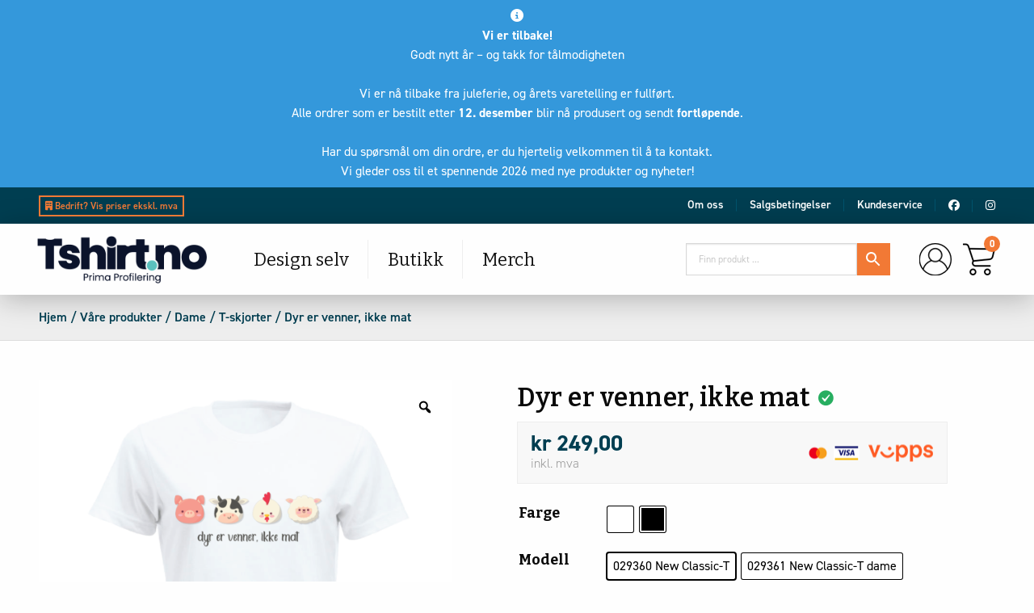

--- FILE ---
content_type: text/html; charset=UTF-8
request_url: https://tshirt.no/produkt/dyr-er-venner-ikke-mat/
body_size: 41489
content:
<!doctype html>

  <html class="no-js"  lang="nb-NO" xmlns:og="http://opengraphprotocol.org/schema/" xmlns:fb="http://www.facebook.com/2008/fbml">

	<head>
		<meta charset="utf-8">
		
		<!-- Force IE to use the latest rendering engine available -->
		<meta http-equiv="X-UA-Compatible" content="IE=edge">

		<!-- Mobile Meta -->
		<meta name="viewport" content="width=device-width, initial-scale=1.0">
		<meta class="foundation-mq">
		<!-- Chrome, Firefox OS and Opera -->
		<meta name="theme-color" content="#003e51">
		<!-- Windows Phone -->
		<meta name="msapplication-navbutton-color" content="#003e51">
		<!-- iOS Safari -->
		<meta name="apple-mobile-web-app-status-bar-style" content="#003e51">
		<meta name="google-site-verification" content="9KvMdBUSpRr4ruNXl5ryNhJlpDBkSLy7KmzBGaoM1bs"/>
		<!-- If Site Icon isn't set in customizer -->
			    <link rel="stylesheet" href="https://use.fontawesome.com/releases/v5.5.0/css/all.css" integrity="sha384-B4dIYHKNBt8Bc12p+WXckhzcICo0wtJAoU8YZTY5qE0Id1GSseTk6S+L3BlXeVIU" crossorigin="anonymous">
		<link rel="pingback" href="https://tshirt.no/xmlrpc.php">

		  
  <title>Dyr er venner, ikke mat &#8211; Tshirt.no</title>
<meta name='robots' content='max-image-preview:large' />

<!-- Google Tag Manager for WordPress by gtm4wp.com -->

<!-- End Google Tag Manager for WordPress by gtm4wp.com -->
<!-- Google tag (gtag.js) consent mode dataLayer added by Site Kit -->

<!-- End Google tag (gtag.js) consent mode dataLayer added by Site Kit -->
<link rel='dns-prefetch' href='//widget.trustpilot.com' />
<link rel='dns-prefetch' href='//stats.wp.com' />
<link rel='dns-prefetch' href='//www.google.com' />
<link rel='dns-prefetch' href='//www.googletagmanager.com' />
<link rel='dns-prefetch' href='//pagead2.googlesyndication.com' />
<link rel='preconnect' href='//c0.wp.com' />
<link rel="alternate" type="application/rss+xml" title="Tshirt.no &raquo; strøm" href="https://tshirt.no/feed/" />
<link rel="alternate" type="application/rss+xml" title="Tshirt.no &raquo; kommentarstrøm" href="https://tshirt.no/comments/feed/" />
<link rel="alternate" title="oEmbed (JSON)" type="application/json+oembed" href="https://tshirt.no/wp-json/oembed/1.0/embed?url=https%3A%2F%2Ftshirt.no%2Fprodukt%2Fdyr-er-venner-ikke-mat%2F" />
<link rel="alternate" title="oEmbed (XML)" type="text/xml+oembed" href="https://tshirt.no/wp-json/oembed/1.0/embed?url=https%3A%2F%2Ftshirt.no%2Fprodukt%2Fdyr-er-venner-ikke-mat%2F&#038;format=xml" />
<style id='wp-img-auto-sizes-contain-inline-css' type='text/css'>
img:is([sizes=auto i],[sizes^="auto," i]){contain-intrinsic-size:3000px 1500px}
/*# sourceURL=wp-img-auto-sizes-contain-inline-css */
</style>
<link rel='stylesheet' id='dashicons-css' href='https://c0.wp.com/c/6.9/wp-includes/css/dashicons.min.css' type='text/css' media='all' />
<link rel='stylesheet' id='berocket_aapf_widget-style-css' href='https://tshirt.no/wp-content/plugins/woocommerce-ajax-filters/assets/frontend/css/fullmain.min.css?ver=3.1.9.5' type='text/css' media='all' />
<link rel='stylesheet' id='jetpack_related-posts-css' href='https://c0.wp.com/p/jetpack/15.4/modules/related-posts/related-posts.css' type='text/css' media='all' />
<link rel='stylesheet' id='wpb_wmca_accordion_style-css' href='https://tshirt.no/wp-content/plugins/wpb-accordion-menu-or-category/elementor/../assets/css/wpb_wmca_style.css?ver=1.0' type='text/css' media='all' />
<link rel='stylesheet' id='wp-block-library-css' href='https://c0.wp.com/c/6.9/wp-includes/css/dist/block-library/style.min.css' type='text/css' media='all' />
<style id='classic-theme-styles-inline-css' type='text/css'>
/*! This file is auto-generated */
.wp-block-button__link{color:#fff;background-color:#32373c;border-radius:9999px;box-shadow:none;text-decoration:none;padding:calc(.667em + 2px) calc(1.333em + 2px);font-size:1.125em}.wp-block-file__button{background:#32373c;color:#fff;text-decoration:none}
/*# sourceURL=/wp-includes/css/classic-themes.min.css */
</style>
<style id='getwooplugins-attribute-filter-style-inline-css' type='text/css'>
.storepress-search-list-wrapper{display:flex;flex-direction:column;gap:1px}.storepress-components-search-control{margin-bottom:0!important;position:relative}.storepress-components-search-control input[type=search].storepress-components-search-control__input{background:#f0f0f0;border:none;border-radius:2px;box-shadow:0 0 0 transparent;display:block;font-family:-apple-system,BlinkMacSystemFont,Segoe UI,Roboto,Oxygen-Sans,Ubuntu,Cantarell,Helvetica Neue,sans-serif;font-size:16px;height:48px;line-height:normal;margin-left:0;margin-right:0;padding:16px 48px 16px 16px;transition:box-shadow .1s linear;width:100%}@media(prefers-reduced-motion:reduce){.storepress-components-search-control input[type=search].storepress-components-search-control__input{transition-delay:0s;transition-duration:0s}}@media(min-width:600px){.storepress-components-search-control input[type=search].storepress-components-search-control__input{font-size:13px;line-height:normal}}.storepress-components-search-control input[type=search].storepress-components-search-control__input:focus{border-color:var(--wp-admin-theme-color);box-shadow:0 0 0 .5px var(--wp-admin-theme-color);outline:2px solid transparent}.storepress-components-search-control input[type=search].storepress-components-search-control__input::-webkit-input-placeholder{color:rgba(30,30,30,.62)}.storepress-components-search-control input[type=search].storepress-components-search-control__input::-moz-placeholder{color:rgba(30,30,30,.62);opacity:1}.storepress-components-search-control input[type=search].storepress-components-search-control__input:-ms-input-placeholder{color:rgba(30,30,30,.62)}@media(min-width:600px){.storepress-components-search-control input[type=search].storepress-components-search-control__input{font-size:13px}}.storepress-components-search-control input[type=search].storepress-components-search-control__input:focus{background:#fff;box-shadow:inset 0 0 0 var(--wp-admin-border-width-focus) var(--wp-components-color-accent,var(--wp-admin-theme-color,#3858e9))}.storepress-components-search-control input[type=search].storepress-components-search-control__input::-moz-placeholder{color:#757575}.storepress-components-search-control input[type=search].storepress-components-search-control__input::placeholder{color:#757575}.storepress-components-search-control input[type=search].storepress-components-search-control__input::-webkit-search-cancel-button,.storepress-components-search-control input[type=search].storepress-components-search-control__input::-webkit-search-decoration,.storepress-components-search-control input[type=search].storepress-components-search-control__input::-webkit-search-results-button,.storepress-components-search-control input[type=search].storepress-components-search-control__input::-webkit-search-results-decoration{-webkit-appearance:none}.storepress-components-search-control__icon{align-items:center;bottom:0;display:flex;justify-content:center;position:absolute;right:12px;top:0;width:24px}.storepress-components-search-control__icon>svg{margin:8px 0}.storepress-components-search-control__input-wrapper{position:relative}.storepress-search-list-search-result-wrapper{border:1px solid #f0f0f0}.storepress-search-list-search-result-wrapper li,.storepress-search-list-search-result-wrapper ul{list-style:none;margin:0;padding:0}.storepress-search-list-search-result-wrapper ul{border:1px solid #f0f0f0;max-height:40vh;overflow:auto}.storepress-search-list-search-result-wrapper li{align-items:center;border-bottom:1px solid #f0f0f0;color:#2f2f2f;display:flex;font-family:-apple-system,BlinkMacSystemFont,Segoe UI,Roboto,Oxygen-Sans,Ubuntu,Cantarell,Helvetica Neue,sans-serif;font-size:13px;gap:5px;padding:8px}.storepress-search-list-search-result-wrapper li.selected,.storepress-search-list-search-result-wrapper li:hover{background-color:#f0f0f0}.storepress-search-list-search-result-wrapper li:last-child{border-bottom:none}.storepress-search-list-search-result-wrapper li input{height:20px;margin:0;padding:0;width:20px}.storepress-search-list-search-result-wrapper li input[type=radio]{-webkit-appearance:auto;box-shadow:none}.storepress-search-list-search-result-wrapper li input[type=radio]:before{display:none}.storepress-search-list-search-result-wrapper li .storepress-search-list-search-result-item{background-color:#fff}.storepress-search-list-search-result-wrapper li .storepress-search-list-search-result-item__label{cursor:pointer}.storepress-search-list-search-result-wrapper li .storepress-search-list-search-result-item__title{box-sizing:content-box;height:20px;padding:4px}.storepress-search-list-search-result-wrapper li .storepress-search-list-search-result-item__meta{background-color:#ddd;border-radius:5px;padding:4px}
.wp-block-getwooplugins-attribute-filter .filter-items{display:flex;flex-direction:column;float:none!important;gap:10px;margin:0;padding:0}.wp-block-getwooplugins-attribute-filter .filter-items li{list-style:none}.wp-block-getwooplugins-attribute-filter .filter-items.enabled-filter-display-limit-mode .filter-item:not(.selected):nth-child(n+10){display:none!important}.wp-block-getwooplugins-attribute-filter .filter-items.enabled-filter-display-limit-mode .filter-item-more{align-self:flex-end;display:flex}.wp-block-getwooplugins-attribute-filter.is-style-button .filter-items.enabled-filter-display-limit-mode .filter-item-more{align-items:center;align-self:auto}.wp-block-getwooplugins-attribute-filter .filter-item-more{display:none}.wp-block-getwooplugins-attribute-filter .filter-item{align-items:center;display:flex;flex-direction:row;gap:10px;justify-content:space-between}.wp-block-getwooplugins-attribute-filter .filter-item .item{border:2px solid #fff;box-shadow:var(--wvs-item-box-shadow,0 0 0 1px #a8a8a8);box-sizing:border-box;display:block;height:100%;transition:box-shadow .2s ease;width:100%}.wp-block-getwooplugins-attribute-filter .filter-item .item:hover{box-shadow:var(--wvs-hover-item-box-shadow,0 0 0 3px #ddd)}.wp-block-getwooplugins-attribute-filter .filter-item .text{display:inline-block;font-size:.875em}.wp-block-getwooplugins-attribute-filter .filter-item.style-squared .count,.wp-block-getwooplugins-attribute-filter .filter-item.style-squared .item{border-radius:3px}.wp-block-getwooplugins-attribute-filter .filter-item.style-rounded .item{border-radius:100%}.wp-block-getwooplugins-attribute-filter .filter-item.style-rounded .count{border-radius:12px}.wp-block-getwooplugins-attribute-filter .filter-item-wrapper{align-items:center;display:flex;gap:10px}.wp-block-getwooplugins-attribute-filter .filter-item-contents{display:flex;height:var(--wvs-archive-product-item-height,30px);justify-content:center;position:relative;width:var(--wvs-archive-product-item-width,30px)}.wp-block-getwooplugins-attribute-filter .filter-item .count{border:1px solid rgba(0,0,0,.102);color:#000;font-size:12px;line-height:10px;min-width:10px;padding:5px;text-align:center}.wp-block-getwooplugins-attribute-filter .filter-item-inner{width:100%}.wp-block-getwooplugins-attribute-filter .filter-item.selected{order:-1}.wp-block-getwooplugins-attribute-filter .filter-item.selected .item{box-shadow:var(--wvs-selected-item-box-shadow,0 0 0 2px #000)}.wp-block-getwooplugins-attribute-filter .filter-item.selected .filter-item-inner:before{background-image:var(--wvs-tick);background-position:50%;background-repeat:no-repeat;background-size:60%;content:" ";display:block;height:100%;position:absolute;width:100%}.wp-block-getwooplugins-attribute-filter .filter-item.selected .count{background:#000;border:1px solid #000;color:#fff}.wp-block-getwooplugins-attribute-filter.is-style-button .filter-items{flex-direction:row;flex-wrap:wrap}.wp-block-getwooplugins-attribute-filter.is-style-button .filter-item{border:1px solid rgba(0,0,0,.102);border-radius:3px;margin:0;padding:5px 8px 5px 5px}.wp-block-getwooplugins-attribute-filter.is-style-button .filter-item.style-rounded{border-radius:40px}.wp-block-getwooplugins-attribute-filter.is-style-button .filter-item.selected{border:1px solid #000}

/*# sourceURL=https://tshirt.no/wp-content/plugins/woo-variation-swatches-pro/build/attribute-filter/style-index.css */
</style>
<link rel='stylesheet' id='mediaelement-css' href='https://c0.wp.com/c/6.9/wp-includes/js/mediaelement/mediaelementplayer-legacy.min.css' type='text/css' media='all' />
<link rel='stylesheet' id='wp-mediaelement-css' href='https://c0.wp.com/c/6.9/wp-includes/js/mediaelement/wp-mediaelement.min.css' type='text/css' media='all' />
<style id='jetpack-sharing-buttons-style-inline-css' type='text/css'>
.jetpack-sharing-buttons__services-list{display:flex;flex-direction:row;flex-wrap:wrap;gap:0;list-style-type:none;margin:5px;padding:0}.jetpack-sharing-buttons__services-list.has-small-icon-size{font-size:12px}.jetpack-sharing-buttons__services-list.has-normal-icon-size{font-size:16px}.jetpack-sharing-buttons__services-list.has-large-icon-size{font-size:24px}.jetpack-sharing-buttons__services-list.has-huge-icon-size{font-size:36px}@media print{.jetpack-sharing-buttons__services-list{display:none!important}}.editor-styles-wrapper .wp-block-jetpack-sharing-buttons{gap:0;padding-inline-start:0}ul.jetpack-sharing-buttons__services-list.has-background{padding:1.25em 2.375em}
/*# sourceURL=https://tshirt.no/wp-content/plugins/jetpack/_inc/blocks/sharing-buttons/view.css */
</style>
<link rel='stylesheet' id='woolentor-block-common-css' href='https://tshirt.no/wp-content/plugins/woolentor-addons/woolentor-blocks/assets/css/common-style.css?ver=3.3.0' type='text/css' media='all' />
<link rel='stylesheet' id='woolentor-block-default-css' href='https://tshirt.no/wp-content/plugins/woolentor-addons/woolentor-blocks/assets/css/style-index.css?ver=3.3.0' type='text/css' media='all' />
<style id='global-styles-inline-css' type='text/css'>
:root{--wp--preset--aspect-ratio--square: 1;--wp--preset--aspect-ratio--4-3: 4/3;--wp--preset--aspect-ratio--3-4: 3/4;--wp--preset--aspect-ratio--3-2: 3/2;--wp--preset--aspect-ratio--2-3: 2/3;--wp--preset--aspect-ratio--16-9: 16/9;--wp--preset--aspect-ratio--9-16: 9/16;--wp--preset--color--black: #000000;--wp--preset--color--cyan-bluish-gray: #abb8c3;--wp--preset--color--white: #ffffff;--wp--preset--color--pale-pink: #f78da7;--wp--preset--color--vivid-red: #cf2e2e;--wp--preset--color--luminous-vivid-orange: #ff6900;--wp--preset--color--luminous-vivid-amber: #fcb900;--wp--preset--color--light-green-cyan: #7bdcb5;--wp--preset--color--vivid-green-cyan: #00d084;--wp--preset--color--pale-cyan-blue: #8ed1fc;--wp--preset--color--vivid-cyan-blue: #0693e3;--wp--preset--color--vivid-purple: #9b51e0;--wp--preset--gradient--vivid-cyan-blue-to-vivid-purple: linear-gradient(135deg,rgb(6,147,227) 0%,rgb(155,81,224) 100%);--wp--preset--gradient--light-green-cyan-to-vivid-green-cyan: linear-gradient(135deg,rgb(122,220,180) 0%,rgb(0,208,130) 100%);--wp--preset--gradient--luminous-vivid-amber-to-luminous-vivid-orange: linear-gradient(135deg,rgb(252,185,0) 0%,rgb(255,105,0) 100%);--wp--preset--gradient--luminous-vivid-orange-to-vivid-red: linear-gradient(135deg,rgb(255,105,0) 0%,rgb(207,46,46) 100%);--wp--preset--gradient--very-light-gray-to-cyan-bluish-gray: linear-gradient(135deg,rgb(238,238,238) 0%,rgb(169,184,195) 100%);--wp--preset--gradient--cool-to-warm-spectrum: linear-gradient(135deg,rgb(74,234,220) 0%,rgb(151,120,209) 20%,rgb(207,42,186) 40%,rgb(238,44,130) 60%,rgb(251,105,98) 80%,rgb(254,248,76) 100%);--wp--preset--gradient--blush-light-purple: linear-gradient(135deg,rgb(255,206,236) 0%,rgb(152,150,240) 100%);--wp--preset--gradient--blush-bordeaux: linear-gradient(135deg,rgb(254,205,165) 0%,rgb(254,45,45) 50%,rgb(107,0,62) 100%);--wp--preset--gradient--luminous-dusk: linear-gradient(135deg,rgb(255,203,112) 0%,rgb(199,81,192) 50%,rgb(65,88,208) 100%);--wp--preset--gradient--pale-ocean: linear-gradient(135deg,rgb(255,245,203) 0%,rgb(182,227,212) 50%,rgb(51,167,181) 100%);--wp--preset--gradient--electric-grass: linear-gradient(135deg,rgb(202,248,128) 0%,rgb(113,206,126) 100%);--wp--preset--gradient--midnight: linear-gradient(135deg,rgb(2,3,129) 0%,rgb(40,116,252) 100%);--wp--preset--font-size--small: 13px;--wp--preset--font-size--medium: 20px;--wp--preset--font-size--large: 36px;--wp--preset--font-size--x-large: 42px;--wp--preset--spacing--20: 0.44rem;--wp--preset--spacing--30: 0.67rem;--wp--preset--spacing--40: 1rem;--wp--preset--spacing--50: 1.5rem;--wp--preset--spacing--60: 2.25rem;--wp--preset--spacing--70: 3.38rem;--wp--preset--spacing--80: 5.06rem;--wp--preset--shadow--natural: 6px 6px 9px rgba(0, 0, 0, 0.2);--wp--preset--shadow--deep: 12px 12px 50px rgba(0, 0, 0, 0.4);--wp--preset--shadow--sharp: 6px 6px 0px rgba(0, 0, 0, 0.2);--wp--preset--shadow--outlined: 6px 6px 0px -3px rgb(255, 255, 255), 6px 6px rgb(0, 0, 0);--wp--preset--shadow--crisp: 6px 6px 0px rgb(0, 0, 0);}:where(.is-layout-flex){gap: 0.5em;}:where(.is-layout-grid){gap: 0.5em;}body .is-layout-flex{display: flex;}.is-layout-flex{flex-wrap: wrap;align-items: center;}.is-layout-flex > :is(*, div){margin: 0;}body .is-layout-grid{display: grid;}.is-layout-grid > :is(*, div){margin: 0;}:where(.wp-block-columns.is-layout-flex){gap: 2em;}:where(.wp-block-columns.is-layout-grid){gap: 2em;}:where(.wp-block-post-template.is-layout-flex){gap: 1.25em;}:where(.wp-block-post-template.is-layout-grid){gap: 1.25em;}.has-black-color{color: var(--wp--preset--color--black) !important;}.has-cyan-bluish-gray-color{color: var(--wp--preset--color--cyan-bluish-gray) !important;}.has-white-color{color: var(--wp--preset--color--white) !important;}.has-pale-pink-color{color: var(--wp--preset--color--pale-pink) !important;}.has-vivid-red-color{color: var(--wp--preset--color--vivid-red) !important;}.has-luminous-vivid-orange-color{color: var(--wp--preset--color--luminous-vivid-orange) !important;}.has-luminous-vivid-amber-color{color: var(--wp--preset--color--luminous-vivid-amber) !important;}.has-light-green-cyan-color{color: var(--wp--preset--color--light-green-cyan) !important;}.has-vivid-green-cyan-color{color: var(--wp--preset--color--vivid-green-cyan) !important;}.has-pale-cyan-blue-color{color: var(--wp--preset--color--pale-cyan-blue) !important;}.has-vivid-cyan-blue-color{color: var(--wp--preset--color--vivid-cyan-blue) !important;}.has-vivid-purple-color{color: var(--wp--preset--color--vivid-purple) !important;}.has-black-background-color{background-color: var(--wp--preset--color--black) !important;}.has-cyan-bluish-gray-background-color{background-color: var(--wp--preset--color--cyan-bluish-gray) !important;}.has-white-background-color{background-color: var(--wp--preset--color--white) !important;}.has-pale-pink-background-color{background-color: var(--wp--preset--color--pale-pink) !important;}.has-vivid-red-background-color{background-color: var(--wp--preset--color--vivid-red) !important;}.has-luminous-vivid-orange-background-color{background-color: var(--wp--preset--color--luminous-vivid-orange) !important;}.has-luminous-vivid-amber-background-color{background-color: var(--wp--preset--color--luminous-vivid-amber) !important;}.has-light-green-cyan-background-color{background-color: var(--wp--preset--color--light-green-cyan) !important;}.has-vivid-green-cyan-background-color{background-color: var(--wp--preset--color--vivid-green-cyan) !important;}.has-pale-cyan-blue-background-color{background-color: var(--wp--preset--color--pale-cyan-blue) !important;}.has-vivid-cyan-blue-background-color{background-color: var(--wp--preset--color--vivid-cyan-blue) !important;}.has-vivid-purple-background-color{background-color: var(--wp--preset--color--vivid-purple) !important;}.has-black-border-color{border-color: var(--wp--preset--color--black) !important;}.has-cyan-bluish-gray-border-color{border-color: var(--wp--preset--color--cyan-bluish-gray) !important;}.has-white-border-color{border-color: var(--wp--preset--color--white) !important;}.has-pale-pink-border-color{border-color: var(--wp--preset--color--pale-pink) !important;}.has-vivid-red-border-color{border-color: var(--wp--preset--color--vivid-red) !important;}.has-luminous-vivid-orange-border-color{border-color: var(--wp--preset--color--luminous-vivid-orange) !important;}.has-luminous-vivid-amber-border-color{border-color: var(--wp--preset--color--luminous-vivid-amber) !important;}.has-light-green-cyan-border-color{border-color: var(--wp--preset--color--light-green-cyan) !important;}.has-vivid-green-cyan-border-color{border-color: var(--wp--preset--color--vivid-green-cyan) !important;}.has-pale-cyan-blue-border-color{border-color: var(--wp--preset--color--pale-cyan-blue) !important;}.has-vivid-cyan-blue-border-color{border-color: var(--wp--preset--color--vivid-cyan-blue) !important;}.has-vivid-purple-border-color{border-color: var(--wp--preset--color--vivid-purple) !important;}.has-vivid-cyan-blue-to-vivid-purple-gradient-background{background: var(--wp--preset--gradient--vivid-cyan-blue-to-vivid-purple) !important;}.has-light-green-cyan-to-vivid-green-cyan-gradient-background{background: var(--wp--preset--gradient--light-green-cyan-to-vivid-green-cyan) !important;}.has-luminous-vivid-amber-to-luminous-vivid-orange-gradient-background{background: var(--wp--preset--gradient--luminous-vivid-amber-to-luminous-vivid-orange) !important;}.has-luminous-vivid-orange-to-vivid-red-gradient-background{background: var(--wp--preset--gradient--luminous-vivid-orange-to-vivid-red) !important;}.has-very-light-gray-to-cyan-bluish-gray-gradient-background{background: var(--wp--preset--gradient--very-light-gray-to-cyan-bluish-gray) !important;}.has-cool-to-warm-spectrum-gradient-background{background: var(--wp--preset--gradient--cool-to-warm-spectrum) !important;}.has-blush-light-purple-gradient-background{background: var(--wp--preset--gradient--blush-light-purple) !important;}.has-blush-bordeaux-gradient-background{background: var(--wp--preset--gradient--blush-bordeaux) !important;}.has-luminous-dusk-gradient-background{background: var(--wp--preset--gradient--luminous-dusk) !important;}.has-pale-ocean-gradient-background{background: var(--wp--preset--gradient--pale-ocean) !important;}.has-electric-grass-gradient-background{background: var(--wp--preset--gradient--electric-grass) !important;}.has-midnight-gradient-background{background: var(--wp--preset--gradient--midnight) !important;}.has-small-font-size{font-size: var(--wp--preset--font-size--small) !important;}.has-medium-font-size{font-size: var(--wp--preset--font-size--medium) !important;}.has-large-font-size{font-size: var(--wp--preset--font-size--large) !important;}.has-x-large-font-size{font-size: var(--wp--preset--font-size--x-large) !important;}
:where(.wp-block-post-template.is-layout-flex){gap: 1.25em;}:where(.wp-block-post-template.is-layout-grid){gap: 1.25em;}
:where(.wp-block-term-template.is-layout-flex){gap: 1.25em;}:where(.wp-block-term-template.is-layout-grid){gap: 1.25em;}
:where(.wp-block-columns.is-layout-flex){gap: 2em;}:where(.wp-block-columns.is-layout-grid){gap: 2em;}
:root :where(.wp-block-pullquote){font-size: 1.5em;line-height: 1.6;}
/*# sourceURL=global-styles-inline-css */
</style>
<link rel='stylesheet' id='contact-form-7-css' href='https://tshirt.no/wp-content/plugins/contact-form-7/includes/css/styles.css?ver=6.1.4' type='text/css' media='all' />
<link rel='stylesheet' id='fpd-jssocials-theme-css' href='https://tshirt.no/wp-content/plugins/fancy-product-designer/assets/jssocials/jssocials-theme-flat.css?ver=1.4.0' type='text/css' media='all' />
<link rel='stylesheet' id='fpd-jssocials-css' href='https://tshirt.no/wp-content/plugins/fancy-product-designer/assets/jssocials/jssocials.css?ver=1.4.0' type='text/css' media='all' />
<link rel='stylesheet' id='fpd-js-css' href='https://tshirt.no/wp-content/plugins/fancy-product-designer/assets/css/FancyProductDesigner-all.min.css?ver=6.3.2' type='text/css' media='all' />
<link rel='stylesheet' id='fpd-single-product-css' href='https://tshirt.no/wp-content/plugins/fancy-product-designer/assets/css/fancy-product.css?ver=6.3.4' type='text/css' media='all' />
<link rel='stylesheet' id='twoinc-payment-gateway-css-css' href='https://tshirt.no/wp-content/plugins/tillit-payment-gateway//assets/css/twoinc.css?ver=2.23.9' type='text/css' media='all' />
<link rel='stylesheet' id='photoswipe-css' href='https://c0.wp.com/p/woocommerce/10.4.3/assets/css/photoswipe/photoswipe.min.css' type='text/css' media='all' />
<link rel='stylesheet' id='photoswipe-default-skin-css' href='https://c0.wp.com/p/woocommerce/10.4.3/assets/css/photoswipe/default-skin/default-skin.min.css' type='text/css' media='all' />
<link rel='stylesheet' id='woocommerce-layout-css' href='https://c0.wp.com/p/woocommerce/10.4.3/assets/css/woocommerce-layout.css' type='text/css' media='all' />
<style id='woocommerce-layout-inline-css' type='text/css'>

	.infinite-scroll .woocommerce-pagination {
		display: none;
	}
/*# sourceURL=woocommerce-layout-inline-css */
</style>
<link rel='stylesheet' id='woocommerce-smallscreen-css' href='https://c0.wp.com/p/woocommerce/10.4.3/assets/css/woocommerce-smallscreen.css' type='text/css' media='only screen and (max-width: 768px)' />
<link rel='stylesheet' id='woocommerce-general-css' href='https://c0.wp.com/p/woocommerce/10.4.3/assets/css/woocommerce.css' type='text/css' media='all' />
<style id='woocommerce-inline-inline-css' type='text/css'>
.woocommerce form .form-row .required { visibility: visible; }
/*# sourceURL=woocommerce-inline-inline-css */
</style>
<link rel='stylesheet' id='aws-pro-style-css' href='https://tshirt.no/wp-content/plugins/advanced-woo-search-pro/assets/css/common.min.css?ver=pro3.37' type='text/css' media='all' />
<link rel='stylesheet' id='bambora_online_checkout_front_style-css' href='https://tshirt.no/wp-content/plugins/bambora-online-checkout/assets/style/bambora-online-checkout-front.css?ver=8.0.4' type='text/css' media='all' />
<link rel='stylesheet' id='woo-variation-gallery-slider-css' href='https://tshirt.no/wp-content/plugins/woo-variation-gallery/assets/css/slick.min.css?ver=1.8.1' type='text/css' media='all' />
<link rel='stylesheet' id='woo-variation-gallery-css' href='https://tshirt.no/wp-content/plugins/woo-variation-gallery/assets/css/frontend.min.css?ver=1741217021' type='text/css' media='all' />
<style id='woo-variation-gallery-inline-css' type='text/css'>
:root {--wvg-thumbnail-item: 4;--wvg-thumbnail-item-gap: 0px;--wvg-single-image-size: 600px;--wvg-gallery-width: 50%;--wvg-gallery-margin: 30px;}/* Default Width */.woo-variation-product-gallery {max-width: 50% !important;width: 100%;}/* Medium Devices, Desktops *//* Small Devices, Tablets */@media only screen and (max-width: 768px) {.woo-variation-product-gallery {width: 720px;max-width: 100% !important;}}/* Extra Small Devices, Phones */@media only screen and (max-width: 480px) {.woo-variation-product-gallery {width: 320px;max-width: 100% !important;}}
/*# sourceURL=woo-variation-gallery-inline-css */
</style>
<link rel='stylesheet' id='woo-variation-swatches-css' href='https://tshirt.no/wp-content/plugins/woo-variation-swatches/assets/css/frontend.min.css?ver=1762860244' type='text/css' media='all' />
<style id='woo-variation-swatches-inline-css' type='text/css'>
:root {
--wvs-tick:url("data:image/svg+xml;utf8,%3Csvg filter='drop-shadow(0px 0px 2px rgb(0 0 0 / .8))' xmlns='http://www.w3.org/2000/svg'  viewBox='0 0 30 30'%3E%3Cpath fill='none' stroke='%23ffffff' stroke-linecap='round' stroke-linejoin='round' stroke-width='4' d='M4 16L11 23 27 7'/%3E%3C/svg%3E");

--wvs-cross:url("data:image/svg+xml;utf8,%3Csvg filter='drop-shadow(0px 0px 5px rgb(255 255 255 / .6))' xmlns='http://www.w3.org/2000/svg' width='72px' height='72px' viewBox='0 0 24 24'%3E%3Cpath fill='none' stroke='%23ff0000' stroke-linecap='round' stroke-width='0.6' d='M5 5L19 19M19 5L5 19'/%3E%3C/svg%3E");
--wvs-position:flex-start;
--wvs-single-product-large-item-width:40px;
--wvs-single-product-large-item-height:40px;
--wvs-single-product-large-item-font-size:16px;
--wvs-single-product-item-width:32px;
--wvs-single-product-item-height:32px;
--wvs-single-product-item-font-size:16px;
--wvs-archive-product-item-width:20px;
--wvs-archive-product-item-height:20px;
--wvs-archive-product-item-font-size:14px;
--wvs-tooltip-background-color:#003e51;
--wvs-tooltip-text-color:#ffffff;
--wvs-item-box-shadow:0 0 0 1px #000000;
--wvs-item-background-color:#FFFFFF;
--wvs-item-text-color:#000000;
--wvs-hover-item-box-shadow:0 0 0 3px #000000;
--wvs-hover-item-background-color:#FFFFFF;
--wvs-hover-item-text-color:#000000;
--wvs-selected-item-box-shadow:0 0 0 2px #000000;
--wvs-selected-item-background-color:#FFFFFF;
--wvs-selected-item-text-color:#000000}
/*# sourceURL=woo-variation-swatches-inline-css */
</style>
<link rel='stylesheet' id='woolentor-widgets-pro-css' href='https://tshirt.no/wp-content/plugins/woolentor-addons-pro/assets/css/woolentor-widgets-pro.css?ver=2.1.4' type='text/css' media='all' />
<link rel='stylesheet' id='slick-css' href='https://tshirt.no/wp-content/plugins/woolentor-addons/assets/css/slick.css?ver=3.3.0' type='text/css' media='all' />
<link rel='stylesheet' id='simple-line-icons-wl-css' href='https://tshirt.no/wp-content/plugins/woolentor-addons/assets/css/simple-line-icons.css?ver=3.3.0' type='text/css' media='all' />
<link rel='stylesheet' id='woolentor-product-grid-css' href='https://tshirt.no/wp-content/plugins/woolentor-addons/assets/css/product-grid.css?ver=3.3.0' type='text/css' media='all' />
<link rel='stylesheet' id='font-awesome-css' href='https://tshirt.no/wp-content/plugins/elementor/assets/lib/font-awesome/css/font-awesome.min.css?ver=4.7.0' type='text/css' media='all' />
<link rel='stylesheet' id='htflexboxgrid-css' href='https://tshirt.no/wp-content/plugins/woolentor-addons/assets/css/htflexboxgrid.css?ver=3.3.0' type='text/css' media='all' />
<link rel='stylesheet' id='woolentor-widgets-css' href='https://tshirt.no/wp-content/plugins/woolentor-addons/assets/css/woolentor-widgets.css?ver=3.3.0' type='text/css' media='all' />
<link rel='stylesheet' id='woolentor-quickview-css' href='https://tshirt.no/wp-content/plugins/woolentor-addons/includes/modules/quickview/assets/css/frontend.css?ver=3.3.0' type='text/css' media='all' />
<link rel='stylesheet' id='dokan-style-css' href='https://tshirt.no/wp-content/plugins/dokan-lite/assets/css/style.css?ver=1712234316' type='text/css' media='all' />
<link rel='stylesheet' id='dokan-modal-css' href='https://tshirt.no/wp-content/plugins/dokan-lite/assets/vendors/izimodal/iziModal.min.css?ver=1712234316' type='text/css' media='all' />
<link rel='stylesheet' id='dokan-fontawesome-css' href='https://tshirt.no/wp-content/plugins/dokan-lite/assets/vendors/font-awesome/css/font-awesome.min.css?ver=3.10.2' type='text/css' media='all' />
<link rel='stylesheet' id='dokan-select2-css-css' href='https://tshirt.no/wp-content/plugins/dokan-lite/assets/vendors/select2/select2.css?ver=3.10.2' type='text/css' media='all' />
<link rel='stylesheet' id='ald-styles-css' href='https://tshirt.no/wp-content/plugins/ajax-load-more-anything/assets/styles.min.css?ver=3.3.8' type='text/css' media='all' />
<link rel='stylesheet' id='animate-css-css' href='https://tshirt.no/wp-content/themes/tshirt/assets/styles/animate.css?ver=1601897432' type='text/css' media='all' />
<link rel='stylesheet' id='site-css-css' href='https://tshirt.no/wp-content/themes/tshirt/assets/styles/style.css?v=1569218924&#038;ver=1601897432' type='text/css' media='all' />
<link rel='stylesheet' id='webtron-css-css' href='https://tshirt.no/wp-content/themes/tshirt/assets/styles/webtron.css?v=227452631&#038;ver=1601897432' type='text/css' media='all' />
<link rel='stylesheet' id='magnific-popup-css-css' href='https://tshirt.no/wp-content/themes/tshirt/assets/styles/magnific-popup.css?ver=1601897432' type='text/css' media='all' />



































<!-- Google tag (gtag.js) snippet added by Site Kit -->
<!-- Google Analytics snippet added by Site Kit -->


<link rel="https://api.w.org/" href="https://tshirt.no/wp-json/" /><link rel="alternate" title="JSON" type="application/json" href="https://tshirt.no/wp-json/wp/v2/product/5976" /><link rel="canonical" href="https://tshirt.no/produkt/dyr-er-venner-ikke-mat/" />
<meta name="generator" content="Site Kit by Google 1.170.0" />	<style>img#wpstats{display:none}</style>
		
<!-- Google Tag Manager for WordPress by gtm4wp.com -->
<!-- GTM Container placement set to automatic -->


<!-- End Google Tag Manager for WordPress by gtm4wp.com --><!-- Kliken Google Site Verification Token Tag --><meta name="google-site-verification" content="9KvMdBUSpRr4ruNXl5ryNhJlpDBkSLy7KmzBGaoM1bs" />



  	<!-- Start cookieyes banner -->
	
	<!-- End cookieyes banner -->
  	<noscript><style>.woocommerce-product-gallery{ opacity: 1 !important; }</style></noscript>
	
<!-- Google AdSense meta tags added by Site Kit -->
<meta name="google-adsense-platform-account" content="ca-host-pub-2644536267352236">
<meta name="google-adsense-platform-domain" content="sitekit.withgoogle.com">
<!-- End Google AdSense meta tags added by Site Kit -->
<meta name="generator" content="Elementor 3.34.1; features: e_font_icon_svg, additional_custom_breakpoints; settings: css_print_method-internal, google_font-enabled, font_display-auto">

            

        <meta name="description" content="Klassiske T-shirt i best mulig kvalitet nå i moderne passform. Forkrympet kjemmet bomull og ringspunnet garn, rundstrikket. Dobbeltkrage med elastan. 100% bomull (Gråmelert 85% Bomull, 15% polyester) &nbsp; Vaskeanvisning:     " />
			<style>
				.e-con.e-parent:nth-of-type(n+4):not(.e-lazyloaded):not(.e-no-lazyload),
				.e-con.e-parent:nth-of-type(n+4):not(.e-lazyloaded):not(.e-no-lazyload) * {
					background-image: none !important;
				}
				@media screen and (max-height: 1024px) {
					.e-con.e-parent:nth-of-type(n+3):not(.e-lazyloaded):not(.e-no-lazyload),
					.e-con.e-parent:nth-of-type(n+3):not(.e-lazyloaded):not(.e-no-lazyload) * {
						background-image: none !important;
					}
				}
				@media screen and (max-height: 640px) {
					.e-con.e-parent:nth-of-type(n+2):not(.e-lazyloaded):not(.e-no-lazyload),
					.e-con.e-parent:nth-of-type(n+2):not(.e-lazyloaded):not(.e-no-lazyload) * {
						background-image: none !important;
					}
				}
			</style>
			
<!-- Google AdSense snippet added by Site Kit -->


<!-- End Google AdSense snippet added by Site Kit -->
<link rel="icon" href="https://tshirtno.blob.core.windows.net/uploads/2025/10/cropped-RGB-Tshirt-ikon-32x32.png" sizes="32x32" />
<link rel="icon" href="https://tshirtno.blob.core.windows.net/uploads/2025/10/cropped-RGB-Tshirt-ikon-192x192.png" sizes="192x192" />
<link rel="apple-touch-icon" href="https://tshirtno.blob.core.windows.net/uploads/2025/10/cropped-RGB-Tshirt-ikon-180x180.png" />
<meta name="msapplication-TileImage" content="https://tshirtno.blob.core.windows.net/uploads/2025/10/cropped-RGB-Tshirt-ikon-270x270.png" />
		<style type="text/css" id="wp-custom-css">
			@import url('https://fonts.googleapis.com/css2?family=Bebas+Neue&display=swap');

:root {
  --heading-font: 'Bebas Neue', sans-serif;
}
h1, h2, h3, .heading, .entry-title, .product_title {
  font-family: var(--heading-font);
  letter-spacing: 0.5px; /* valgfritt */
}		</style>
		<style type="text/css"></style>
		
	</head>
			
	<body class="wp-singular product-template-default single single-product postid-5976 wp-custom-logo wp-theme-tshirt theme-tshirt woocommerce woocommerce-page woocommerce-no-js woo-variation-gallery woo-variation-gallery-theme-tshirt woo-variation-swatches wvs-behavior-blur wvs-theme-tshirt wvs-show-label wvs-tooltip woolentor_current_theme_ elementor-default elementor-kit-27191 dokan-theme-tshirt" data-user="0">
		<div class="off-canvas-wrapper">
			
			<!-- Load off-canvas container. Feel free to remove if not using. -->			
			
<div class="off-canvas position-right" id="off-canvas" data-off-canvas>
	<div id="mobile-logo">
		<a href="https://tshirt.no" rel="nofollow"> 
			<img class="menylogo" src="https://tshirtno.blob.core.windows.net/uploads/2025/10/cropped-RGB-Tshirt-Lys-bakgrunn-solid.png" class="menylogo">		
		</a>
	</div>
	<div id="menu-search">
		<div class="aws-container" data-id="1" data-url="/?wc-ajax=aws_action" data-siteurl="https://tshirt.no" data-lang="" data-show-loader="true" data-show-more="true" data-ajax-search="true" data-show-page="true" data-show-clear="true" data-mobile-screen="true" data-buttons-order="2" data-target-blank="false" data-use-analytics="true" data-min-chars="1" data-filters="" data-init-filter="1" data-timeout="300" data-notfound="Fant ingen produkter" data-more="Se alle resultater" data-is-mobile="false" data-page-id="5976" data-tax="" data-sku="SKU: " data-item-added="Item added" data-sale-badge="Sale!" ><form class="aws-search-form" action="https://tshirt.no/" method="get" role="search" ><div class="aws-wrapper"><label class="aws-search-label" for="6965d730ee4c1">Finn produkt ...</label><input  type="search" name="s" id="6965d730ee4c1" value="" class="aws-search-field" placeholder="Finn produkt ..." autocomplete="off" /><input type="hidden" name="post_type" value="product"><input type="hidden" name="type_aws" value="true"><input type="hidden" name="aws_id" value="1"><input type="hidden" name="aws_filter" class="awsFilterHidden" value="1"><input type="hidden" name="awscat" class="awsCatHidden" value="Form:1 Filter:All"><div class="aws-search-clear"><span>×</span></div><div class="aws-loader"></div></div><div class="aws-search-btn aws-form-btn"><span class="aws-search-btn_icon"><svg focusable="false" xmlns="http://www.w3.org/2000/svg" viewBox="0 0 24 24" width="24px"><path d="M15.5 14h-.79l-.28-.27C15.41 12.59 16 11.11 16 9.5 16 5.91 13.09 3 9.5 3S3 5.91 3 9.5 5.91 16 9.5 16c1.61 0 3.09-.59 4.23-1.57l.27.28v.79l5 4.99L20.49 19l-4.99-5zm-6 0C7.01 14 5 11.99 5 9.5S7.01 5 9.5 5 14 7.01 14 9.5 11.99 14 9.5 14z"></path></svg></span></div></form></div>	</div>
	<div id="mobile-menu">
		<ul id="menu-hovedmeny" class="vertical menu accordion-menu" data-accordion-menu><li id="menu-item-40230" class="menu-item menu-item-type-post_type menu-item-object-page menu-item-has-children menu-item-40230"><a href="https://tshirt.no/hovedside/design-selv/">Design selv</a>
<ul class="vertical menu">
	<li id="menu-item-183216" class="menu-item menu-item-type-taxonomy menu-item-object-product_cat menu-item-183216"><a href="https://tshirt.no/produktkategori/design-selv/">Alle produkter</a></li>
	<li id="menu-item-183208" class="menu-item menu-item-type-taxonomy menu-item-object-product_cat menu-item-183208"><a href="https://tshirt.no/produktkategori/design-selv/t-skjorter-alle/">T-skjorter</a></li>
	<li id="menu-item-183209" class="menu-item menu-item-type-taxonomy menu-item-object-product_cat menu-item-183209"><a href="https://tshirt.no/produktkategori/design-selv/gensere-alle/">Gensere</a></li>
	<li id="menu-item-183210" class="menu-item menu-item-type-taxonomy menu-item-object-product_cat menu-item-183210"><a href="https://tshirt.no/produktkategori/design-selv/jakker-design-selv/">Jakker</a></li>
	<li id="menu-item-183211" class="menu-item menu-item-type-taxonomy menu-item-object-product_cat menu-item-183211"><a href="https://tshirt.no/produktkategori/design-selv/barn/">Barn</a></li>
	<li id="menu-item-183212" class="menu-item menu-item-type-taxonomy menu-item-object-product_cat menu-item-183212"><a href="https://tshirt.no/produktkategori/design-selv/hodeplagg/">Hodeplagg</a></li>
	<li id="menu-item-183213" class="menu-item menu-item-type-taxonomy menu-item-object-product_cat menu-item-183213"><a href="https://tshirt.no/produktkategori/design-selv/kopper/">Kopper</a></li>
	<li id="menu-item-183214" class="menu-item menu-item-type-taxonomy menu-item-object-product_cat menu-item-183214"><a href="https://tshirt.no/produktkategori/merch/steffen/jf_bags/">Ryggsekker &amp; Bags</a></li>
	<li id="menu-item-183215" class="menu-item menu-item-type-taxonomy menu-item-object-product_cat menu-item-183215"><a href="https://tshirt.no/produktkategori/design-selv/synlighet/">Synlighet</a></li>
</ul>
</li>
<li id="menu-item-40229" class="menu-item menu-item-type-post_type menu-item-object-page menu-item-40229"><a href="https://tshirt.no/vare-produkter/">Butikk</a></li>
<li id="menu-item-77" class="menu-item menu-item-type-post_type menu-item-object-page menu-item-77"><a href="https://tshirt.no/merch/">Merch</a></li>
</ul>		<ul id="menu-toppmeny" class="medium-horizontal menu" data-responsive-menu="accordion medium-dropdown"><li id="menu-item-70" class="menu-item menu-item-type-post_type menu-item-object-page menu-item-70"><a href="https://tshirt.no/om-oss-2/">Om oss</a></li>
<li id="menu-item-280" class="menu-item menu-item-type-post_type menu-item-object-page menu-item-280"><a href="https://tshirt.no/salgsbetingelser/">Salgsbetingelser</a></li>
<li id="menu-item-71" class="menu-item menu-item-type-post_type menu-item-object-page menu-item-71"><a href="https://tshirt.no/kundeservice/">Kundeservice</a></li>
<li id="menu-item-35278" class="menu-item menu-item-type-custom menu-item-object-custom menu-item-35278"><a href="https://www.facebook.com/Tshirt.no/"><i class="fab fa-facebook"></i></a></li>
<li id="menu-item-35279" class="menu-item menu-item-type-custom menu-item-object-custom menu-item-35279"><a href="https://www.instagram.com/tshirt.no/"><I class="fab fa-instagram"></i></a></li>
</ul>	</div>
</div>			
			<div class="off-canvas-content" data-off-canvas-content>
				
				<header data-ajaxurl="https://tshirt.no/wp-admin/admin-ajax.php" class="header new" role="banner">
							
					 <!-- This navs will be applied to the topbar, above all content 
						  To see additional nav styles, visit the /parts directory -->
					 <div id="season-closed">
	<div class="grid-container"><div class="grid-x text-center"><div class="cell auto">
	<i class="fas fa-info-circle"></i>
	<div style="text-align:center">
  <strong>Vi er tilbake!</strong><br>
  Godt nytt år – og takk for tålmodigheten<br><br>

  Vi er nå tilbake fra juleferie, og årets varetelling er fullført.<br>
  Alle ordrer som er bestilt etter <strong>12. desember</strong> blir nå produsert og sendt <strong>fortløpende</strong>.<br><br>

  Har du spørsmål om din ordre, er du hjertelig velkommen til å ta kontakt.<br>
  Vi gleder oss til et spennende 2026 med nye produkter og nyheter!
</div></div></div></div>
</div>
<div id="secondary-menu-bg" class="show-for-medium">

	<div class="grid-container">

		<div class="grid-x align-middle">

			<div class="cell auto">

				<div id="company"><i class="fas fa-building"></i> <span id="tax-switcher" class="inc-tax">Bedrift? Vis priser ekskl. mva</span></div>

			</div>

			<div class="cell shrink text-right">

				<div id="secondary-menu">
					<ul id="menu-toppmeny-1" class="medium-horizontal menu" data-responsive-menu="accordion medium-dropdown"><li class="menu-item menu-item-type-post_type menu-item-object-page menu-item-70"><a href="https://tshirt.no/om-oss-2/">Om oss</a></li>
<li class="menu-item menu-item-type-post_type menu-item-object-page menu-item-280"><a href="https://tshirt.no/salgsbetingelser/">Salgsbetingelser</a></li>
<li class="menu-item menu-item-type-post_type menu-item-object-page menu-item-71"><a href="https://tshirt.no/kundeservice/">Kundeservice</a></li>
<li class="menu-item menu-item-type-custom menu-item-object-custom menu-item-35278"><a href="https://www.facebook.com/Tshirt.no/"><i class="fab fa-facebook"></i></a></li>
<li class="menu-item menu-item-type-custom menu-item-object-custom menu-item-35279"><a href="https://www.instagram.com/tshirt.no/"><I class="fab fa-instagram"></i></a></li>
</ul>				</div>
			</div>

		</div>

	</div>

</div>

<div id="primary-menu-bg">
	<div class="grid-container">

		<div class="grid-x align-middle">

			<div class="cell auto large-shrink">
				<div id="main-logo">
					<a href="https://tshirt.no" rel="nofollow"> 
						<img src="https://tshirtno.blob.core.windows.net/uploads/2025/10/cropped-RGB-Tshirt-Lys-bakgrunn-solid.png" class="logobilde">			
					</a>
				</div>
			</div>

			<div class="cell auto show-for-large">
				<div id="main-menu">
					<ul id="menu-hovedmeny-1" class="medium-horizontal menu" data-responsive-menu="accordion medium-dropdown"><li class="menu-item menu-item-type-post_type menu-item-object-page menu-item-has-children menu-item-40230"><a href="https://tshirt.no/hovedside/design-selv/">Design selv</a>
<ul class="menu">
	<li class="menu-item menu-item-type-taxonomy menu-item-object-product_cat menu-item-183216"><a href="https://tshirt.no/produktkategori/design-selv/">Alle produkter</a></li>
	<li class="menu-item menu-item-type-taxonomy menu-item-object-product_cat menu-item-183208"><a href="https://tshirt.no/produktkategori/design-selv/t-skjorter-alle/">T-skjorter</a></li>
	<li class="menu-item menu-item-type-taxonomy menu-item-object-product_cat menu-item-183209"><a href="https://tshirt.no/produktkategori/design-selv/gensere-alle/">Gensere</a></li>
	<li class="menu-item menu-item-type-taxonomy menu-item-object-product_cat menu-item-183210"><a href="https://tshirt.no/produktkategori/design-selv/jakker-design-selv/">Jakker</a></li>
	<li class="menu-item menu-item-type-taxonomy menu-item-object-product_cat menu-item-183211"><a href="https://tshirt.no/produktkategori/design-selv/barn/">Barn</a></li>
	<li class="menu-item menu-item-type-taxonomy menu-item-object-product_cat menu-item-183212"><a href="https://tshirt.no/produktkategori/design-selv/hodeplagg/">Hodeplagg</a></li>
	<li class="menu-item menu-item-type-taxonomy menu-item-object-product_cat menu-item-183213"><a href="https://tshirt.no/produktkategori/design-selv/kopper/">Kopper</a></li>
	<li class="menu-item menu-item-type-taxonomy menu-item-object-product_cat menu-item-183214"><a href="https://tshirt.no/produktkategori/merch/steffen/jf_bags/">Ryggsekker &amp; Bags</a></li>
	<li class="menu-item menu-item-type-taxonomy menu-item-object-product_cat menu-item-183215"><a href="https://tshirt.no/produktkategori/design-selv/synlighet/">Synlighet</a></li>
</ul>
</li>
<li class="menu-item menu-item-type-post_type menu-item-object-page menu-item-40229"><a href="https://tshirt.no/vare-produkter/">Butikk</a></li>
<li class="menu-item menu-item-type-post_type menu-item-object-page menu-item-77"><a href="https://tshirt.no/merch/">Merch</a></li>
</ul>				</div>
			</div>

			<div class="cell shrink text-right">
				<div id="menu-search" class="show-for-medium">
					<div class="aws-container" data-id="1" data-url="/?wc-ajax=aws_action" data-siteurl="https://tshirt.no" data-lang="" data-show-loader="true" data-show-more="true" data-ajax-search="true" data-show-page="true" data-show-clear="true" data-mobile-screen="true" data-buttons-order="2" data-target-blank="false" data-use-analytics="true" data-min-chars="1" data-filters="" data-init-filter="1" data-timeout="300" data-notfound="Fant ingen produkter" data-more="Se alle resultater" data-is-mobile="false" data-page-id="5976" data-tax="" data-sku="SKU: " data-item-added="Item added" data-sale-badge="Sale!" ><form class="aws-search-form" action="https://tshirt.no/" method="get" role="search" ><div class="aws-wrapper"><label class="aws-search-label" for="6965d730f1d5a">Finn produkt ...</label><input  type="search" name="s" id="6965d730f1d5a" value="" class="aws-search-field" placeholder="Finn produkt ..." autocomplete="off" /><input type="hidden" name="post_type" value="product"><input type="hidden" name="type_aws" value="true"><input type="hidden" name="aws_id" value="1"><input type="hidden" name="aws_filter" class="awsFilterHidden" value="1"><input type="hidden" name="awscat" class="awsCatHidden" value="Form:1 Filter:All"><div class="aws-search-clear"><span>×</span></div><div class="aws-loader"></div></div><div class="aws-search-btn aws-form-btn"><span class="aws-search-btn_icon"><svg focusable="false" xmlns="http://www.w3.org/2000/svg" viewBox="0 0 24 24" width="24px"><path d="M15.5 14h-.79l-.28-.27C15.41 12.59 16 11.11 16 9.5 16 5.91 13.09 3 9.5 3S3 5.91 3 9.5 5.91 16 9.5 16c1.61 0 3.09-.59 4.23-1.57l.27.28v.79l5 4.99L20.49 19l-4.99-5zm-6 0C7.01 14 5 11.99 5 9.5S7.01 5 9.5 5 14 7.01 14 9.5 11.99 14 9.5 14z"></path></svg></span></div></form></div>				</div>
				<div id="menu-account" class="menuicon show-for-medium">
					<img src="https://tshirt.no/wp-content/themes/tshirt/assets/images/icon_user.png">
					<div id="menu-account-inner">
						<form name="loginform" id="loginform" action="https://tshirt.no/wp-login.php" method="post"><p class="login-username">
				<label for="user_login">Brukernavn eller e-postadresse</label>
				<input type="text" name="log" id="user_login" autocomplete="username" class="input" value="" size="20" />
			</p><p class="login-password">
				<label for="user_pass">Passord</label>
				<input type="password" name="pwd" id="user_pass" autocomplete="current-password" spellcheck="false" class="input" value="" size="20" />
			</p><p class="login-remember"><label><input name="rememberme" type="checkbox" id="rememberme" value="forever" /> Husk meg</label></p><p class="login-submit">
				<input type="submit" name="wp-submit" id="wp-submit" class="button button-primary" value="Logg inn" />
				<input type="hidden" name="redirect_to" value="https://tshirt.no/produkt/dyr-er-venner-ikke-mat/" />
			</p></form>					</div>
				</div>
				<div id="menu-cart" class="menuicon">
					<img src="https://tshirt.no/wp-content/themes/tshirt/assets/images/icon_cart.png">					<div class="header-cart-count number">0</div>
					<div id="menu-cart-inner">
						<div class="cart-products">
													    	<div id="cart-empty">
						    		Handlekurven din er tom! <i class="far fa-frown-open"></i>
						    	</div>
						    						</div>
						<div class="cart-totals">
						    <div class="grid-x align-middle totalsum">
						        <div class="cell small-4 text-left">
						            <strong>Totalt:</strong>
						        </div>
						        <div class="cell small-8 text-right">
						            <strong><span class="woocommerce-Price-amount amount"><bdi><span class="woocommerce-Price-currencySymbol">&#107;&#114;</span>&nbsp;0,00</bdi></span></strong> 						        </div>
						    </div>
						</div>
						<div class="cart-buttons">
						    <div class="grid-x noborder">
						        <div class="cell medium-6 text-left">
						            <a class="cart button" href="https://tshirt.no/handlekurv">Se handlekurv</a>
						        </div>
						        <div class="cell medium-6 medium-text-right">
						        	<a class="checkout button" href="https://tshirt.no/kassen">Sjekk ut »</a>
						        </div>
						    </div>
						</div>
					</div>
				</div>
			</div>

			<div class="cell shrink hide-for-large mobile-toggle">
				<button type="button" data-toggle="off-canvas"><img src="https://tshirt.no/wp-content/themes/tshirt/assets/images/menu.png"> </button>
			</div>

		</div>

	</div>

</div>

	 	
				</header> <!-- end .header -->


			<div id="primary" class="content-area"><main id="main" class="site-main" role="main"><div class="page-breadcrumbs"><div class="grid-container"><div class="grid-x grid-margin-x"><div class="cell auto"><nav class="woocommerce-breadcrumb" aria-label="Breadcrumb"><a href="https://tshirt.no">Hjem</a>&nbsp;&#47;&nbsp;<a href="https://tshirt.no/produktkategori/vare-prod/">Våre produkter</a>&nbsp;&#47;&nbsp;<a href="https://tshirt.no/produktkategori/vare-prod/dame-vare-prod/">Dame</a>&nbsp;&#47;&nbsp;<a href="https://tshirt.no/produktkategori/vare-prod/dame-vare-prod/t-skjorter-dame-vare-prod-vare-prod/">T-skjorter</a>&nbsp;&#47;&nbsp;Dyr er venner, ikke mat</nav></div></div></div></div>
									<div class="grid-container">

						<div class="grid-x grid-margin-x">

							<div class="cell auto single-product-wrap">
								
								<div class="woocommerce-notices-wrapper"></div>

<div style="display:none;" id="is-product-added" data-status="yes"></div><div data-trykksider="" data-hodeplagg="no" data-print="dgt" id="product-5976" class="wvs-archive-product-wrapper product type-product post-5976 status-publish first instock product_cat-dame-vare-prod product_cat-dyr product_cat-t-skjorter-dame-vare-prod-vare-prod product_cat-t-skjorte_alle product_cat-temaer product_cat-vare-prod product_tag-dyr product_tag-dyrevenner product_tag-gavetips product_tag-gavetips-til-henne product_tag-mat product_tag-veganisme product_tag-vegansk has-post-thumbnail featured taxable shipping-taxable purchasable product-type-variable has-default-attributes woo-variation-gallery-product">

		<div data-product_id="5976" data-variation_id="0" style="" class="woo-variation-product-gallery woo-variation-product-gallery-thumbnail-columns-4  woo-variation-gallery-no-product-thumbnail woo-variation-gallery-enabled-thumbnail-slider">
		<div class="loading-gallery woo-variation-gallery-wrapper woo-variation-gallery-thumbnail-position-bottom-bottom woo-variation-gallery-product-type-variable">

			<div class="woo-variation-gallery-container preload-style-blur">

				<div class="woo-variation-gallery-slider-wrapper">

					
											<a href="#" class="woo-variation-gallery-trigger woo-variation-gallery-trigger-position-top-right">
							<span class="dashicons dashicons-search"></span>						</a>
					
					<div class="woo-variation-gallery-slider" data-slick='{&quot;slidesToShow&quot;:1,&quot;slidesToScroll&quot;:1,&quot;arrows&quot;:true,&quot;adaptiveHeight&quot;:true,&quot;rtl&quot;:false,&quot;prevArrow&quot;:&quot;&lt;i class=\&quot;wvg-slider-prev-arrow dashicons dashicons-arrow-left-alt2\&quot;&gt;&lt;\/i&gt;&quot;,&quot;nextArrow&quot;:&quot;&lt;i class=\&quot;wvg-slider-next-arrow dashicons dashicons-arrow-right-alt2\&quot;&gt;&lt;\/i&gt;&quot;,&quot;speed&quot;:300,&quot;asNavFor&quot;:&quot;.woo-variation-gallery-thumbnail-slider&quot;}'>
						<div class="wvg-gallery-image"><div><div class="wvg-single-gallery-image-container"><img loading="lazy" loading="lazy" width="600" height="600" src="https://tshirtno.blob.core.windows.net/uploads/2020/11/dyr-er-venner-ikke-mat-03.png" class="wp-post-image wvg-post-image attachment-woocommerce_single size-woocommerce_single " alt="" title="dyr er venner ikke mat-03" data-caption="" data-src="https://tshirtno.blob.core.windows.net/uploads/2020/11/dyr-er-venner-ikke-mat-03.png" data-large_image="https://tshirtno.blob.core.windows.net/uploads/2020/11/dyr-er-venner-ikke-mat-03.png" data-large_image_width="4268" data-large_image_height="4268" srcset="https://tshirtno.blob.core.windows.net/uploads/2020/11/dyr-er-venner-ikke-mat-03-600x600.png 600w, https://tshirtno.blob.core.windows.net/uploads/2020/11/dyr-er-venner-ikke-mat-03-300x300.png 300w, https://tshirtno.blob.core.windows.net/uploads/2020/11/dyr-er-venner-ikke-mat-03-1024x1024.png 1024w, https://tshirtno.blob.core.windows.net/uploads/2020/11/dyr-er-venner-ikke-mat-03-150x150.png 150w, https://tshirtno.blob.core.windows.net/uploads/2020/11/dyr-er-venner-ikke-mat-03-768x768.png 768w, https://tshirtno.blob.core.windows.net/uploads/2020/11/dyr-er-venner-ikke-mat-03-1536x1536.png 1536w, https://tshirtno.blob.core.windows.net/uploads/2020/11/dyr-er-venner-ikke-mat-03-2048x2048.png 2048w, https://tshirtno.blob.core.windows.net/uploads/2020/11/dyr-er-venner-ikke-mat-03-125x125.png 125w, https://tshirtno.blob.core.windows.net/uploads/2020/11/dyr-er-venner-ikke-mat-03-100x100.png 100w" sizes="(max-width: 600px) 100vw, 600px"  /></div></div></div>					</div>

									</div> <!-- .woo-variation-gallery-slider-wrapper -->

				<div class="woo-variation-gallery-thumbnail-wrapper">
					<div class="woo-variation-gallery-thumbnail-slider woo-variation-gallery-thumbnail-columns-4" data-slick='{&quot;slidesToShow&quot;:4,&quot;slidesToScroll&quot;:4,&quot;focusOnSelect&quot;:true,&quot;arrows&quot;:true,&quot;asNavFor&quot;:&quot;.woo-variation-gallery-slider&quot;,&quot;centerMode&quot;:true,&quot;infinite&quot;:true,&quot;centerPadding&quot;:&quot;0px&quot;,&quot;vertical&quot;:false,&quot;rtl&quot;:false,&quot;prevArrow&quot;:&quot;&lt;i class=\&quot;wvg-thumbnail-prev-arrow dashicons dashicons-arrow-left-alt2\&quot;&gt;&lt;\/i&gt;&quot;,&quot;nextArrow&quot;:&quot;&lt;i class=\&quot;wvg-thumbnail-next-arrow dashicons dashicons-arrow-right-alt2\&quot;&gt;&lt;\/i&gt;&quot;,&quot;responsive&quot;:[{&quot;breakpoint&quot;:768,&quot;settings&quot;:{&quot;vertical&quot;:false,&quot;rtl&quot;:false}}]}'>
											</div>
				</div> <!-- .woo-variation-gallery-thumbnail-wrapper -->
			</div> <!-- .woo-variation-gallery-container -->
		</div> <!-- .woo-variation-gallery-wrapper -->
	</div> <!-- .woo-variation-product-gallery -->

	

	<div class="summary entry-summary">
		<h1 data-tooltip data-show-on="large" title="Produktet er på lager" class="right product_title in-stock entry-title">Dyr er venner, ikke mat</h1>    <style>
        div.woocommerce-variation-price,
        div.woocommerce-variation-availability,
        div.hidden-variable-price {
            height: 0px !important;
            overflow:hidden;
            position:relative;
            line-height: 0px !important;
            font-size: 0% !important;
        }
    </style>
        
    <p class="price"><span class="woocommerce-Price-amount amount"><bdi><span class="woocommerce-Price-currencySymbol">&#107;&#114;</span>&nbsp;249,00</bdi></span></p>
    <div class="wc-availability"></div>
    <div class="hidden-variable-price" ><span class="woocommerce-Price-amount amount"><bdi><span class="woocommerce-Price-currencySymbol">&#107;&#114;</span>&nbsp;249,00</bdi></span></div>
<form class="variations_form cart" action="https://tshirt.no/produkt/dyr-er-venner-ikke-mat/" method="post" enctype='multipart/form-data' data-product_id="5976" data-product_variations="[{&quot;attributes&quot;:{&quot;attribute_pa_farge&quot;:&quot;black-99&quot;,&quot;attribute_pa_modell&quot;:&quot;029361-new-classic-t-dame&quot;,&quot;attribute_pa_str&quot;:&quot;34xs&quot;},&quot;availability_html&quot;:&quot;&quot;,&quot;backorders_allowed&quot;:false,&quot;dimensions&quot;:{&quot;length&quot;:&quot;&quot;,&quot;width&quot;:&quot;&quot;,&quot;height&quot;:&quot;&quot;},&quot;dimensions_html&quot;:&quot;I\/A&quot;,&quot;display_price&quot;:249,&quot;display_regular_price&quot;:249,&quot;image&quot;:{&quot;title&quot;:&quot;dyr er venner ikke mat-01&quot;,&quot;caption&quot;:&quot;&quot;,&quot;url&quot;:&quot;https:\/\/tshirtno.blob.core.windows.net\/uploads\/2020\/11\/dyr-er-venner-ikke-mat-01.png&quot;,&quot;alt&quot;:&quot;dyr er venner ikke mat-01&quot;,&quot;src&quot;:&quot;https:\/\/tshirtno.blob.core.windows.net\/uploads\/2020\/11\/dyr-er-venner-ikke-mat-01-600x600.png&quot;,&quot;srcset&quot;:&quot;https:\/\/tshirtno.blob.core.windows.net\/uploads\/2020\/11\/dyr-er-venner-ikke-mat-01-600x600.png 600w, https:\/\/tshirtno.blob.core.windows.net\/uploads\/2020\/11\/dyr-er-venner-ikke-mat-01-300x300.png 300w, https:\/\/tshirtno.blob.core.windows.net\/uploads\/2020\/11\/dyr-er-venner-ikke-mat-01-1024x1024.png 1024w, https:\/\/tshirtno.blob.core.windows.net\/uploads\/2020\/11\/dyr-er-venner-ikke-mat-01-150x150.png 150w, https:\/\/tshirtno.blob.core.windows.net\/uploads\/2020\/11\/dyr-er-venner-ikke-mat-01-768x768.png 768w, https:\/\/tshirtno.blob.core.windows.net\/uploads\/2020\/11\/dyr-er-venner-ikke-mat-01-1536x1536.png 1536w, https:\/\/tshirtno.blob.core.windows.net\/uploads\/2020\/11\/dyr-er-venner-ikke-mat-01-2048x2048.png 2048w, https:\/\/tshirtno.blob.core.windows.net\/uploads\/2020\/11\/dyr-er-venner-ikke-mat-01-125x125.png 125w, https:\/\/tshirtno.blob.core.windows.net\/uploads\/2020\/11\/dyr-er-venner-ikke-mat-01-100x100.png 100w&quot;,&quot;sizes&quot;:&quot;(max-width: 600px) 100vw, 600px&quot;,&quot;full_src&quot;:&quot;https:\/\/tshirtno.blob.core.windows.net\/uploads\/2020\/11\/dyr-er-venner-ikke-mat-01.png&quot;,&quot;full_src_w&quot;:4268,&quot;full_src_h&quot;:4267,&quot;gallery_thumbnail_src&quot;:&quot;https:\/\/tshirtno.blob.core.windows.net\/uploads\/2020\/11\/dyr-er-venner-ikke-mat-01-100x100.png&quot;,&quot;gallery_thumbnail_src_w&quot;:100,&quot;gallery_thumbnail_src_h&quot;:100,&quot;thumb_src&quot;:&quot;https:\/\/tshirtno.blob.core.windows.net\/uploads\/2020\/11\/dyr-er-venner-ikke-mat-01-300x300.png&quot;,&quot;thumb_src_w&quot;:300,&quot;thumb_src_h&quot;:300,&quot;src_w&quot;:600,&quot;src_h&quot;:600},&quot;image_id&quot;:6005,&quot;is_downloadable&quot;:false,&quot;is_in_stock&quot;:true,&quot;is_purchasable&quot;:true,&quot;is_sold_individually&quot;:&quot;no&quot;,&quot;is_virtual&quot;:false,&quot;max_qty&quot;:&quot;&quot;,&quot;min_qty&quot;:1,&quot;price_html&quot;:&quot;&quot;,&quot;sku&quot;:&quot;dyr-er-venner-ikke-mat&quot;,&quot;variation_description&quot;:&quot;&quot;,&quot;variation_id&quot;:5977,&quot;variation_is_active&quot;:true,&quot;variation_is_visible&quot;:true,&quot;weight&quot;:&quot;0.25&quot;,&quot;weight_html&quot;:&quot;0,25 kg&quot;,&quot;variation_image_id&quot;:6005,&quot;step&quot;:1,&quot;variation_gallery_images&quot;:[{&quot;image_id&quot;:6005,&quot;title&quot;:&quot;dyr er venner ikke mat-01&quot;,&quot;caption&quot;:&quot;&quot;,&quot;url&quot;:&quot;https:\/\/tshirtno.blob.core.windows.net\/uploads\/2020\/11\/dyr-er-venner-ikke-mat-01.png&quot;,&quot;alt&quot;:&quot;&quot;,&quot;full_src&quot;:&quot;https:\/\/tshirtno.blob.core.windows.net\/uploads\/2020\/11\/dyr-er-venner-ikke-mat-01.png&quot;,&quot;full_src_w&quot;:&quot;4268&quot;,&quot;full_src_h&quot;:&quot;4267&quot;,&quot;full_class&quot;:&quot;attachment-full size-full&quot;,&quot;gallery_thumbnail_src&quot;:&quot;https:\/\/tshirtno.blob.core.windows.net\/uploads\/2020\/11\/dyr-er-venner-ikke-mat-01-100x100.png&quot;,&quot;gallery_thumbnail_src_w&quot;:&quot;100&quot;,&quot;gallery_thumbnail_src_h&quot;:&quot;100&quot;,&quot;gallery_thumbnail_class&quot;:&quot;attachment-100x100 size-100x100&quot;,&quot;archive_src&quot;:&quot;https:\/\/tshirtno.blob.core.windows.net\/uploads\/2020\/11\/dyr-er-venner-ikke-mat-01-300x300.png&quot;,&quot;archive_src_w&quot;:&quot;300&quot;,&quot;archive_src_h&quot;:&quot;300&quot;,&quot;archive_class&quot;:&quot;attachment-woocommerce_thumbnail size-woocommerce_thumbnail&quot;,&quot;src&quot;:&quot;https:\/\/tshirtno.blob.core.windows.net\/uploads\/2020\/11\/dyr-er-venner-ikke-mat-01-600x600.png&quot;,&quot;class&quot;:&quot;wp-post-image wvg-post-image attachment-woocommerce_single size-woocommerce_single &quot;,&quot;src_w&quot;:&quot;600&quot;,&quot;src_h&quot;:&quot;600&quot;,&quot;srcset&quot;:&quot;https:\/\/tshirtno.blob.core.windows.net\/uploads\/2020\/11\/dyr-er-venner-ikke-mat-01-600x600.png 600w, https:\/\/tshirtno.blob.core.windows.net\/uploads\/2020\/11\/dyr-er-venner-ikke-mat-01-300x300.png 300w, https:\/\/tshirtno.blob.core.windows.net\/uploads\/2020\/11\/dyr-er-venner-ikke-mat-01-1024x1024.png 1024w, https:\/\/tshirtno.blob.core.windows.net\/uploads\/2020\/11\/dyr-er-venner-ikke-mat-01-150x150.png 150w, https:\/\/tshirtno.blob.core.windows.net\/uploads\/2020\/11\/dyr-er-venner-ikke-mat-01-768x768.png 768w, https:\/\/tshirtno.blob.core.windows.net\/uploads\/2020\/11\/dyr-er-venner-ikke-mat-01-1536x1536.png 1536w, https:\/\/tshirtno.blob.core.windows.net\/uploads\/2020\/11\/dyr-er-venner-ikke-mat-01-2048x2048.png 2048w, https:\/\/tshirtno.blob.core.windows.net\/uploads\/2020\/11\/dyr-er-venner-ikke-mat-01-125x125.png 125w, https:\/\/tshirtno.blob.core.windows.net\/uploads\/2020\/11\/dyr-er-venner-ikke-mat-01-100x100.png 100w&quot;,&quot;sizes&quot;:&quot;(max-width: 600px) 100vw, 600px&quot;,&quot;extra_params&quot;:&quot;&quot;},{&quot;image_id&quot;:6007,&quot;title&quot;:&quot;dyr er venner ikke mat-03&quot;,&quot;caption&quot;:&quot;&quot;,&quot;url&quot;:&quot;https:\/\/tshirtno.blob.core.windows.net\/uploads\/2020\/11\/dyr-er-venner-ikke-mat-03.png&quot;,&quot;alt&quot;:&quot;&quot;,&quot;full_src&quot;:&quot;https:\/\/tshirtno.blob.core.windows.net\/uploads\/2020\/11\/dyr-er-venner-ikke-mat-03.png&quot;,&quot;full_src_w&quot;:&quot;4268&quot;,&quot;full_src_h&quot;:&quot;4268&quot;,&quot;full_class&quot;:&quot;attachment-full size-full&quot;,&quot;gallery_thumbnail_src&quot;:&quot;https:\/\/tshirtno.blob.core.windows.net\/uploads\/2020\/11\/dyr-er-venner-ikke-mat-03-100x100.png&quot;,&quot;gallery_thumbnail_src_w&quot;:&quot;100&quot;,&quot;gallery_thumbnail_src_h&quot;:&quot;100&quot;,&quot;gallery_thumbnail_class&quot;:&quot;attachment-100x100 size-100x100&quot;,&quot;archive_src&quot;:&quot;https:\/\/tshirtno.blob.core.windows.net\/uploads\/2020\/11\/dyr-er-venner-ikke-mat-03-300x300.png&quot;,&quot;archive_src_w&quot;:&quot;300&quot;,&quot;archive_src_h&quot;:&quot;300&quot;,&quot;archive_class&quot;:&quot;attachment-woocommerce_thumbnail size-woocommerce_thumbnail&quot;,&quot;src&quot;:&quot;https:\/\/tshirtno.blob.core.windows.net\/uploads\/2020\/11\/dyr-er-venner-ikke-mat-03-600x600.png&quot;,&quot;class&quot;:&quot;wp-post-image wvg-post-image attachment-woocommerce_single size-woocommerce_single &quot;,&quot;src_w&quot;:&quot;600&quot;,&quot;src_h&quot;:&quot;600&quot;,&quot;srcset&quot;:&quot;https:\/\/tshirtno.blob.core.windows.net\/uploads\/2020\/11\/dyr-er-venner-ikke-mat-03-600x600.png 600w, https:\/\/tshirtno.blob.core.windows.net\/uploads\/2020\/11\/dyr-er-venner-ikke-mat-03-300x300.png 300w, https:\/\/tshirtno.blob.core.windows.net\/uploads\/2020\/11\/dyr-er-venner-ikke-mat-03-1024x1024.png 1024w, https:\/\/tshirtno.blob.core.windows.net\/uploads\/2020\/11\/dyr-er-venner-ikke-mat-03-150x150.png 150w, https:\/\/tshirtno.blob.core.windows.net\/uploads\/2020\/11\/dyr-er-venner-ikke-mat-03-768x768.png 768w, https:\/\/tshirtno.blob.core.windows.net\/uploads\/2020\/11\/dyr-er-venner-ikke-mat-03-1536x1536.png 1536w, https:\/\/tshirtno.blob.core.windows.net\/uploads\/2020\/11\/dyr-er-venner-ikke-mat-03-2048x2048.png 2048w, https:\/\/tshirtno.blob.core.windows.net\/uploads\/2020\/11\/dyr-er-venner-ikke-mat-03-125x125.png 125w, https:\/\/tshirtno.blob.core.windows.net\/uploads\/2020\/11\/dyr-er-venner-ikke-mat-03-100x100.png 100w&quot;,&quot;sizes&quot;:&quot;(max-width: 600px) 100vw, 600px&quot;,&quot;extra_params&quot;:&quot;&quot;}]},{&quot;attributes&quot;:{&quot;attribute_pa_farge&quot;:&quot;black-99&quot;,&quot;attribute_pa_modell&quot;:&quot;029361-new-classic-t-dame&quot;,&quot;attribute_pa_str&quot;:&quot;36s&quot;},&quot;availability_html&quot;:&quot;&quot;,&quot;backorders_allowed&quot;:false,&quot;dimensions&quot;:{&quot;length&quot;:&quot;&quot;,&quot;width&quot;:&quot;&quot;,&quot;height&quot;:&quot;&quot;},&quot;dimensions_html&quot;:&quot;I\/A&quot;,&quot;display_price&quot;:249,&quot;display_regular_price&quot;:249,&quot;image&quot;:{&quot;title&quot;:&quot;dyr er venner ikke mat-01&quot;,&quot;caption&quot;:&quot;&quot;,&quot;url&quot;:&quot;https:\/\/tshirtno.blob.core.windows.net\/uploads\/2020\/11\/dyr-er-venner-ikke-mat-01.png&quot;,&quot;alt&quot;:&quot;dyr er venner ikke mat-01&quot;,&quot;src&quot;:&quot;https:\/\/tshirtno.blob.core.windows.net\/uploads\/2020\/11\/dyr-er-venner-ikke-mat-01-600x600.png&quot;,&quot;srcset&quot;:&quot;https:\/\/tshirtno.blob.core.windows.net\/uploads\/2020\/11\/dyr-er-venner-ikke-mat-01-600x600.png 600w, https:\/\/tshirtno.blob.core.windows.net\/uploads\/2020\/11\/dyr-er-venner-ikke-mat-01-300x300.png 300w, https:\/\/tshirtno.blob.core.windows.net\/uploads\/2020\/11\/dyr-er-venner-ikke-mat-01-1024x1024.png 1024w, https:\/\/tshirtno.blob.core.windows.net\/uploads\/2020\/11\/dyr-er-venner-ikke-mat-01-150x150.png 150w, https:\/\/tshirtno.blob.core.windows.net\/uploads\/2020\/11\/dyr-er-venner-ikke-mat-01-768x768.png 768w, https:\/\/tshirtno.blob.core.windows.net\/uploads\/2020\/11\/dyr-er-venner-ikke-mat-01-1536x1536.png 1536w, https:\/\/tshirtno.blob.core.windows.net\/uploads\/2020\/11\/dyr-er-venner-ikke-mat-01-2048x2048.png 2048w, https:\/\/tshirtno.blob.core.windows.net\/uploads\/2020\/11\/dyr-er-venner-ikke-mat-01-125x125.png 125w, https:\/\/tshirtno.blob.core.windows.net\/uploads\/2020\/11\/dyr-er-venner-ikke-mat-01-100x100.png 100w&quot;,&quot;sizes&quot;:&quot;(max-width: 600px) 100vw, 600px&quot;,&quot;full_src&quot;:&quot;https:\/\/tshirtno.blob.core.windows.net\/uploads\/2020\/11\/dyr-er-venner-ikke-mat-01.png&quot;,&quot;full_src_w&quot;:4268,&quot;full_src_h&quot;:4267,&quot;gallery_thumbnail_src&quot;:&quot;https:\/\/tshirtno.blob.core.windows.net\/uploads\/2020\/11\/dyr-er-venner-ikke-mat-01-100x100.png&quot;,&quot;gallery_thumbnail_src_w&quot;:100,&quot;gallery_thumbnail_src_h&quot;:100,&quot;thumb_src&quot;:&quot;https:\/\/tshirtno.blob.core.windows.net\/uploads\/2020\/11\/dyr-er-venner-ikke-mat-01-300x300.png&quot;,&quot;thumb_src_w&quot;:300,&quot;thumb_src_h&quot;:300,&quot;src_w&quot;:600,&quot;src_h&quot;:600},&quot;image_id&quot;:6005,&quot;is_downloadable&quot;:false,&quot;is_in_stock&quot;:true,&quot;is_purchasable&quot;:true,&quot;is_sold_individually&quot;:&quot;no&quot;,&quot;is_virtual&quot;:false,&quot;max_qty&quot;:&quot;&quot;,&quot;min_qty&quot;:1,&quot;price_html&quot;:&quot;&quot;,&quot;sku&quot;:&quot;dyr-er-venner-ikke-mat&quot;,&quot;variation_description&quot;:&quot;&quot;,&quot;variation_id&quot;:5978,&quot;variation_is_active&quot;:true,&quot;variation_is_visible&quot;:true,&quot;weight&quot;:&quot;0.25&quot;,&quot;weight_html&quot;:&quot;0,25 kg&quot;,&quot;variation_image_id&quot;:6005,&quot;step&quot;:1,&quot;variation_gallery_images&quot;:[{&quot;image_id&quot;:6005,&quot;title&quot;:&quot;dyr er venner ikke mat-01&quot;,&quot;caption&quot;:&quot;&quot;,&quot;url&quot;:&quot;https:\/\/tshirtno.blob.core.windows.net\/uploads\/2020\/11\/dyr-er-venner-ikke-mat-01.png&quot;,&quot;alt&quot;:&quot;&quot;,&quot;full_src&quot;:&quot;https:\/\/tshirtno.blob.core.windows.net\/uploads\/2020\/11\/dyr-er-venner-ikke-mat-01.png&quot;,&quot;full_src_w&quot;:&quot;4268&quot;,&quot;full_src_h&quot;:&quot;4267&quot;,&quot;full_class&quot;:&quot;attachment-full size-full&quot;,&quot;gallery_thumbnail_src&quot;:&quot;https:\/\/tshirtno.blob.core.windows.net\/uploads\/2020\/11\/dyr-er-venner-ikke-mat-01-100x100.png&quot;,&quot;gallery_thumbnail_src_w&quot;:&quot;100&quot;,&quot;gallery_thumbnail_src_h&quot;:&quot;100&quot;,&quot;gallery_thumbnail_class&quot;:&quot;attachment-100x100 size-100x100&quot;,&quot;archive_src&quot;:&quot;https:\/\/tshirtno.blob.core.windows.net\/uploads\/2020\/11\/dyr-er-venner-ikke-mat-01-300x300.png&quot;,&quot;archive_src_w&quot;:&quot;300&quot;,&quot;archive_src_h&quot;:&quot;300&quot;,&quot;archive_class&quot;:&quot;attachment-woocommerce_thumbnail size-woocommerce_thumbnail&quot;,&quot;src&quot;:&quot;https:\/\/tshirtno.blob.core.windows.net\/uploads\/2020\/11\/dyr-er-venner-ikke-mat-01-600x600.png&quot;,&quot;class&quot;:&quot;wp-post-image wvg-post-image attachment-woocommerce_single size-woocommerce_single &quot;,&quot;src_w&quot;:&quot;600&quot;,&quot;src_h&quot;:&quot;600&quot;,&quot;srcset&quot;:&quot;https:\/\/tshirtno.blob.core.windows.net\/uploads\/2020\/11\/dyr-er-venner-ikke-mat-01-600x600.png 600w, https:\/\/tshirtno.blob.core.windows.net\/uploads\/2020\/11\/dyr-er-venner-ikke-mat-01-300x300.png 300w, https:\/\/tshirtno.blob.core.windows.net\/uploads\/2020\/11\/dyr-er-venner-ikke-mat-01-1024x1024.png 1024w, https:\/\/tshirtno.blob.core.windows.net\/uploads\/2020\/11\/dyr-er-venner-ikke-mat-01-150x150.png 150w, https:\/\/tshirtno.blob.core.windows.net\/uploads\/2020\/11\/dyr-er-venner-ikke-mat-01-768x768.png 768w, https:\/\/tshirtno.blob.core.windows.net\/uploads\/2020\/11\/dyr-er-venner-ikke-mat-01-1536x1536.png 1536w, https:\/\/tshirtno.blob.core.windows.net\/uploads\/2020\/11\/dyr-er-venner-ikke-mat-01-2048x2048.png 2048w, https:\/\/tshirtno.blob.core.windows.net\/uploads\/2020\/11\/dyr-er-venner-ikke-mat-01-125x125.png 125w, https:\/\/tshirtno.blob.core.windows.net\/uploads\/2020\/11\/dyr-er-venner-ikke-mat-01-100x100.png 100w&quot;,&quot;sizes&quot;:&quot;(max-width: 600px) 100vw, 600px&quot;,&quot;extra_params&quot;:&quot;&quot;},{&quot;image_id&quot;:6007,&quot;title&quot;:&quot;dyr er venner ikke mat-03&quot;,&quot;caption&quot;:&quot;&quot;,&quot;url&quot;:&quot;https:\/\/tshirtno.blob.core.windows.net\/uploads\/2020\/11\/dyr-er-venner-ikke-mat-03.png&quot;,&quot;alt&quot;:&quot;&quot;,&quot;full_src&quot;:&quot;https:\/\/tshirtno.blob.core.windows.net\/uploads\/2020\/11\/dyr-er-venner-ikke-mat-03.png&quot;,&quot;full_src_w&quot;:&quot;4268&quot;,&quot;full_src_h&quot;:&quot;4268&quot;,&quot;full_class&quot;:&quot;attachment-full size-full&quot;,&quot;gallery_thumbnail_src&quot;:&quot;https:\/\/tshirtno.blob.core.windows.net\/uploads\/2020\/11\/dyr-er-venner-ikke-mat-03-100x100.png&quot;,&quot;gallery_thumbnail_src_w&quot;:&quot;100&quot;,&quot;gallery_thumbnail_src_h&quot;:&quot;100&quot;,&quot;gallery_thumbnail_class&quot;:&quot;attachment-100x100 size-100x100&quot;,&quot;archive_src&quot;:&quot;https:\/\/tshirtno.blob.core.windows.net\/uploads\/2020\/11\/dyr-er-venner-ikke-mat-03-300x300.png&quot;,&quot;archive_src_w&quot;:&quot;300&quot;,&quot;archive_src_h&quot;:&quot;300&quot;,&quot;archive_class&quot;:&quot;attachment-woocommerce_thumbnail size-woocommerce_thumbnail&quot;,&quot;src&quot;:&quot;https:\/\/tshirtno.blob.core.windows.net\/uploads\/2020\/11\/dyr-er-venner-ikke-mat-03-600x600.png&quot;,&quot;class&quot;:&quot;wp-post-image wvg-post-image attachment-woocommerce_single size-woocommerce_single &quot;,&quot;src_w&quot;:&quot;600&quot;,&quot;src_h&quot;:&quot;600&quot;,&quot;srcset&quot;:&quot;https:\/\/tshirtno.blob.core.windows.net\/uploads\/2020\/11\/dyr-er-venner-ikke-mat-03-600x600.png 600w, https:\/\/tshirtno.blob.core.windows.net\/uploads\/2020\/11\/dyr-er-venner-ikke-mat-03-300x300.png 300w, https:\/\/tshirtno.blob.core.windows.net\/uploads\/2020\/11\/dyr-er-venner-ikke-mat-03-1024x1024.png 1024w, https:\/\/tshirtno.blob.core.windows.net\/uploads\/2020\/11\/dyr-er-venner-ikke-mat-03-150x150.png 150w, https:\/\/tshirtno.blob.core.windows.net\/uploads\/2020\/11\/dyr-er-venner-ikke-mat-03-768x768.png 768w, https:\/\/tshirtno.blob.core.windows.net\/uploads\/2020\/11\/dyr-er-venner-ikke-mat-03-1536x1536.png 1536w, https:\/\/tshirtno.blob.core.windows.net\/uploads\/2020\/11\/dyr-er-venner-ikke-mat-03-2048x2048.png 2048w, https:\/\/tshirtno.blob.core.windows.net\/uploads\/2020\/11\/dyr-er-venner-ikke-mat-03-125x125.png 125w, https:\/\/tshirtno.blob.core.windows.net\/uploads\/2020\/11\/dyr-er-venner-ikke-mat-03-100x100.png 100w&quot;,&quot;sizes&quot;:&quot;(max-width: 600px) 100vw, 600px&quot;,&quot;extra_params&quot;:&quot;&quot;}]},{&quot;attributes&quot;:{&quot;attribute_pa_farge&quot;:&quot;black-99&quot;,&quot;attribute_pa_modell&quot;:&quot;029361-new-classic-t-dame&quot;,&quot;attribute_pa_str&quot;:&quot;38m&quot;},&quot;availability_html&quot;:&quot;&quot;,&quot;backorders_allowed&quot;:false,&quot;dimensions&quot;:{&quot;length&quot;:&quot;&quot;,&quot;width&quot;:&quot;&quot;,&quot;height&quot;:&quot;&quot;},&quot;dimensions_html&quot;:&quot;I\/A&quot;,&quot;display_price&quot;:249,&quot;display_regular_price&quot;:249,&quot;image&quot;:{&quot;title&quot;:&quot;dyr er venner ikke mat-01&quot;,&quot;caption&quot;:&quot;&quot;,&quot;url&quot;:&quot;https:\/\/tshirtno.blob.core.windows.net\/uploads\/2020\/11\/dyr-er-venner-ikke-mat-01.png&quot;,&quot;alt&quot;:&quot;dyr er venner ikke mat-01&quot;,&quot;src&quot;:&quot;https:\/\/tshirtno.blob.core.windows.net\/uploads\/2020\/11\/dyr-er-venner-ikke-mat-01-600x600.png&quot;,&quot;srcset&quot;:&quot;https:\/\/tshirtno.blob.core.windows.net\/uploads\/2020\/11\/dyr-er-venner-ikke-mat-01-600x600.png 600w, https:\/\/tshirtno.blob.core.windows.net\/uploads\/2020\/11\/dyr-er-venner-ikke-mat-01-300x300.png 300w, https:\/\/tshirtno.blob.core.windows.net\/uploads\/2020\/11\/dyr-er-venner-ikke-mat-01-1024x1024.png 1024w, https:\/\/tshirtno.blob.core.windows.net\/uploads\/2020\/11\/dyr-er-venner-ikke-mat-01-150x150.png 150w, https:\/\/tshirtno.blob.core.windows.net\/uploads\/2020\/11\/dyr-er-venner-ikke-mat-01-768x768.png 768w, https:\/\/tshirtno.blob.core.windows.net\/uploads\/2020\/11\/dyr-er-venner-ikke-mat-01-1536x1536.png 1536w, https:\/\/tshirtno.blob.core.windows.net\/uploads\/2020\/11\/dyr-er-venner-ikke-mat-01-2048x2048.png 2048w, https:\/\/tshirtno.blob.core.windows.net\/uploads\/2020\/11\/dyr-er-venner-ikke-mat-01-125x125.png 125w, https:\/\/tshirtno.blob.core.windows.net\/uploads\/2020\/11\/dyr-er-venner-ikke-mat-01-100x100.png 100w&quot;,&quot;sizes&quot;:&quot;(max-width: 600px) 100vw, 600px&quot;,&quot;full_src&quot;:&quot;https:\/\/tshirtno.blob.core.windows.net\/uploads\/2020\/11\/dyr-er-venner-ikke-mat-01.png&quot;,&quot;full_src_w&quot;:4268,&quot;full_src_h&quot;:4267,&quot;gallery_thumbnail_src&quot;:&quot;https:\/\/tshirtno.blob.core.windows.net\/uploads\/2020\/11\/dyr-er-venner-ikke-mat-01-100x100.png&quot;,&quot;gallery_thumbnail_src_w&quot;:100,&quot;gallery_thumbnail_src_h&quot;:100,&quot;thumb_src&quot;:&quot;https:\/\/tshirtno.blob.core.windows.net\/uploads\/2020\/11\/dyr-er-venner-ikke-mat-01-300x300.png&quot;,&quot;thumb_src_w&quot;:300,&quot;thumb_src_h&quot;:300,&quot;src_w&quot;:600,&quot;src_h&quot;:600},&quot;image_id&quot;:6005,&quot;is_downloadable&quot;:false,&quot;is_in_stock&quot;:true,&quot;is_purchasable&quot;:true,&quot;is_sold_individually&quot;:&quot;no&quot;,&quot;is_virtual&quot;:false,&quot;max_qty&quot;:&quot;&quot;,&quot;min_qty&quot;:1,&quot;price_html&quot;:&quot;&quot;,&quot;sku&quot;:&quot;dyr-er-venner-ikke-mat&quot;,&quot;variation_description&quot;:&quot;&quot;,&quot;variation_id&quot;:5979,&quot;variation_is_active&quot;:true,&quot;variation_is_visible&quot;:true,&quot;weight&quot;:&quot;0.25&quot;,&quot;weight_html&quot;:&quot;0,25 kg&quot;,&quot;variation_image_id&quot;:6005,&quot;step&quot;:1,&quot;variation_gallery_images&quot;:[{&quot;image_id&quot;:6005,&quot;title&quot;:&quot;dyr er venner ikke mat-01&quot;,&quot;caption&quot;:&quot;&quot;,&quot;url&quot;:&quot;https:\/\/tshirtno.blob.core.windows.net\/uploads\/2020\/11\/dyr-er-venner-ikke-mat-01.png&quot;,&quot;alt&quot;:&quot;&quot;,&quot;full_src&quot;:&quot;https:\/\/tshirtno.blob.core.windows.net\/uploads\/2020\/11\/dyr-er-venner-ikke-mat-01.png&quot;,&quot;full_src_w&quot;:&quot;4268&quot;,&quot;full_src_h&quot;:&quot;4267&quot;,&quot;full_class&quot;:&quot;attachment-full size-full&quot;,&quot;gallery_thumbnail_src&quot;:&quot;https:\/\/tshirtno.blob.core.windows.net\/uploads\/2020\/11\/dyr-er-venner-ikke-mat-01-100x100.png&quot;,&quot;gallery_thumbnail_src_w&quot;:&quot;100&quot;,&quot;gallery_thumbnail_src_h&quot;:&quot;100&quot;,&quot;gallery_thumbnail_class&quot;:&quot;attachment-100x100 size-100x100&quot;,&quot;archive_src&quot;:&quot;https:\/\/tshirtno.blob.core.windows.net\/uploads\/2020\/11\/dyr-er-venner-ikke-mat-01-300x300.png&quot;,&quot;archive_src_w&quot;:&quot;300&quot;,&quot;archive_src_h&quot;:&quot;300&quot;,&quot;archive_class&quot;:&quot;attachment-woocommerce_thumbnail size-woocommerce_thumbnail&quot;,&quot;src&quot;:&quot;https:\/\/tshirtno.blob.core.windows.net\/uploads\/2020\/11\/dyr-er-venner-ikke-mat-01-600x600.png&quot;,&quot;class&quot;:&quot;wp-post-image wvg-post-image attachment-woocommerce_single size-woocommerce_single &quot;,&quot;src_w&quot;:&quot;600&quot;,&quot;src_h&quot;:&quot;600&quot;,&quot;srcset&quot;:&quot;https:\/\/tshirtno.blob.core.windows.net\/uploads\/2020\/11\/dyr-er-venner-ikke-mat-01-600x600.png 600w, https:\/\/tshirtno.blob.core.windows.net\/uploads\/2020\/11\/dyr-er-venner-ikke-mat-01-300x300.png 300w, https:\/\/tshirtno.blob.core.windows.net\/uploads\/2020\/11\/dyr-er-venner-ikke-mat-01-1024x1024.png 1024w, https:\/\/tshirtno.blob.core.windows.net\/uploads\/2020\/11\/dyr-er-venner-ikke-mat-01-150x150.png 150w, https:\/\/tshirtno.blob.core.windows.net\/uploads\/2020\/11\/dyr-er-venner-ikke-mat-01-768x768.png 768w, https:\/\/tshirtno.blob.core.windows.net\/uploads\/2020\/11\/dyr-er-venner-ikke-mat-01-1536x1536.png 1536w, https:\/\/tshirtno.blob.core.windows.net\/uploads\/2020\/11\/dyr-er-venner-ikke-mat-01-2048x2048.png 2048w, https:\/\/tshirtno.blob.core.windows.net\/uploads\/2020\/11\/dyr-er-venner-ikke-mat-01-125x125.png 125w, https:\/\/tshirtno.blob.core.windows.net\/uploads\/2020\/11\/dyr-er-venner-ikke-mat-01-100x100.png 100w&quot;,&quot;sizes&quot;:&quot;(max-width: 600px) 100vw, 600px&quot;,&quot;extra_params&quot;:&quot;&quot;},{&quot;image_id&quot;:6007,&quot;title&quot;:&quot;dyr er venner ikke mat-03&quot;,&quot;caption&quot;:&quot;&quot;,&quot;url&quot;:&quot;https:\/\/tshirtno.blob.core.windows.net\/uploads\/2020\/11\/dyr-er-venner-ikke-mat-03.png&quot;,&quot;alt&quot;:&quot;&quot;,&quot;full_src&quot;:&quot;https:\/\/tshirtno.blob.core.windows.net\/uploads\/2020\/11\/dyr-er-venner-ikke-mat-03.png&quot;,&quot;full_src_w&quot;:&quot;4268&quot;,&quot;full_src_h&quot;:&quot;4268&quot;,&quot;full_class&quot;:&quot;attachment-full size-full&quot;,&quot;gallery_thumbnail_src&quot;:&quot;https:\/\/tshirtno.blob.core.windows.net\/uploads\/2020\/11\/dyr-er-venner-ikke-mat-03-100x100.png&quot;,&quot;gallery_thumbnail_src_w&quot;:&quot;100&quot;,&quot;gallery_thumbnail_src_h&quot;:&quot;100&quot;,&quot;gallery_thumbnail_class&quot;:&quot;attachment-100x100 size-100x100&quot;,&quot;archive_src&quot;:&quot;https:\/\/tshirtno.blob.core.windows.net\/uploads\/2020\/11\/dyr-er-venner-ikke-mat-03-300x300.png&quot;,&quot;archive_src_w&quot;:&quot;300&quot;,&quot;archive_src_h&quot;:&quot;300&quot;,&quot;archive_class&quot;:&quot;attachment-woocommerce_thumbnail size-woocommerce_thumbnail&quot;,&quot;src&quot;:&quot;https:\/\/tshirtno.blob.core.windows.net\/uploads\/2020\/11\/dyr-er-venner-ikke-mat-03-600x600.png&quot;,&quot;class&quot;:&quot;wp-post-image wvg-post-image attachment-woocommerce_single size-woocommerce_single &quot;,&quot;src_w&quot;:&quot;600&quot;,&quot;src_h&quot;:&quot;600&quot;,&quot;srcset&quot;:&quot;https:\/\/tshirtno.blob.core.windows.net\/uploads\/2020\/11\/dyr-er-venner-ikke-mat-03-600x600.png 600w, https:\/\/tshirtno.blob.core.windows.net\/uploads\/2020\/11\/dyr-er-venner-ikke-mat-03-300x300.png 300w, https:\/\/tshirtno.blob.core.windows.net\/uploads\/2020\/11\/dyr-er-venner-ikke-mat-03-1024x1024.png 1024w, https:\/\/tshirtno.blob.core.windows.net\/uploads\/2020\/11\/dyr-er-venner-ikke-mat-03-150x150.png 150w, https:\/\/tshirtno.blob.core.windows.net\/uploads\/2020\/11\/dyr-er-venner-ikke-mat-03-768x768.png 768w, https:\/\/tshirtno.blob.core.windows.net\/uploads\/2020\/11\/dyr-er-venner-ikke-mat-03-1536x1536.png 1536w, https:\/\/tshirtno.blob.core.windows.net\/uploads\/2020\/11\/dyr-er-venner-ikke-mat-03-2048x2048.png 2048w, https:\/\/tshirtno.blob.core.windows.net\/uploads\/2020\/11\/dyr-er-venner-ikke-mat-03-125x125.png 125w, https:\/\/tshirtno.blob.core.windows.net\/uploads\/2020\/11\/dyr-er-venner-ikke-mat-03-100x100.png 100w&quot;,&quot;sizes&quot;:&quot;(max-width: 600px) 100vw, 600px&quot;,&quot;extra_params&quot;:&quot;&quot;}]},{&quot;attributes&quot;:{&quot;attribute_pa_farge&quot;:&quot;black-99&quot;,&quot;attribute_pa_modell&quot;:&quot;029361-new-classic-t-dame&quot;,&quot;attribute_pa_str&quot;:&quot;40l&quot;},&quot;availability_html&quot;:&quot;&quot;,&quot;backorders_allowed&quot;:false,&quot;dimensions&quot;:{&quot;length&quot;:&quot;&quot;,&quot;width&quot;:&quot;&quot;,&quot;height&quot;:&quot;&quot;},&quot;dimensions_html&quot;:&quot;I\/A&quot;,&quot;display_price&quot;:249,&quot;display_regular_price&quot;:249,&quot;image&quot;:{&quot;title&quot;:&quot;dyr er venner ikke mat-01&quot;,&quot;caption&quot;:&quot;&quot;,&quot;url&quot;:&quot;https:\/\/tshirtno.blob.core.windows.net\/uploads\/2020\/11\/dyr-er-venner-ikke-mat-01.png&quot;,&quot;alt&quot;:&quot;dyr er venner ikke mat-01&quot;,&quot;src&quot;:&quot;https:\/\/tshirtno.blob.core.windows.net\/uploads\/2020\/11\/dyr-er-venner-ikke-mat-01-600x600.png&quot;,&quot;srcset&quot;:&quot;https:\/\/tshirtno.blob.core.windows.net\/uploads\/2020\/11\/dyr-er-venner-ikke-mat-01-600x600.png 600w, https:\/\/tshirtno.blob.core.windows.net\/uploads\/2020\/11\/dyr-er-venner-ikke-mat-01-300x300.png 300w, https:\/\/tshirtno.blob.core.windows.net\/uploads\/2020\/11\/dyr-er-venner-ikke-mat-01-1024x1024.png 1024w, https:\/\/tshirtno.blob.core.windows.net\/uploads\/2020\/11\/dyr-er-venner-ikke-mat-01-150x150.png 150w, https:\/\/tshirtno.blob.core.windows.net\/uploads\/2020\/11\/dyr-er-venner-ikke-mat-01-768x768.png 768w, https:\/\/tshirtno.blob.core.windows.net\/uploads\/2020\/11\/dyr-er-venner-ikke-mat-01-1536x1536.png 1536w, https:\/\/tshirtno.blob.core.windows.net\/uploads\/2020\/11\/dyr-er-venner-ikke-mat-01-2048x2048.png 2048w, https:\/\/tshirtno.blob.core.windows.net\/uploads\/2020\/11\/dyr-er-venner-ikke-mat-01-125x125.png 125w, https:\/\/tshirtno.blob.core.windows.net\/uploads\/2020\/11\/dyr-er-venner-ikke-mat-01-100x100.png 100w&quot;,&quot;sizes&quot;:&quot;(max-width: 600px) 100vw, 600px&quot;,&quot;full_src&quot;:&quot;https:\/\/tshirtno.blob.core.windows.net\/uploads\/2020\/11\/dyr-er-venner-ikke-mat-01.png&quot;,&quot;full_src_w&quot;:4268,&quot;full_src_h&quot;:4267,&quot;gallery_thumbnail_src&quot;:&quot;https:\/\/tshirtno.blob.core.windows.net\/uploads\/2020\/11\/dyr-er-venner-ikke-mat-01-100x100.png&quot;,&quot;gallery_thumbnail_src_w&quot;:100,&quot;gallery_thumbnail_src_h&quot;:100,&quot;thumb_src&quot;:&quot;https:\/\/tshirtno.blob.core.windows.net\/uploads\/2020\/11\/dyr-er-venner-ikke-mat-01-300x300.png&quot;,&quot;thumb_src_w&quot;:300,&quot;thumb_src_h&quot;:300,&quot;src_w&quot;:600,&quot;src_h&quot;:600},&quot;image_id&quot;:6005,&quot;is_downloadable&quot;:false,&quot;is_in_stock&quot;:true,&quot;is_purchasable&quot;:true,&quot;is_sold_individually&quot;:&quot;no&quot;,&quot;is_virtual&quot;:false,&quot;max_qty&quot;:&quot;&quot;,&quot;min_qty&quot;:1,&quot;price_html&quot;:&quot;&quot;,&quot;sku&quot;:&quot;dyr-er-venner-ikke-mat&quot;,&quot;variation_description&quot;:&quot;&quot;,&quot;variation_id&quot;:5980,&quot;variation_is_active&quot;:true,&quot;variation_is_visible&quot;:true,&quot;weight&quot;:&quot;0.25&quot;,&quot;weight_html&quot;:&quot;0,25 kg&quot;,&quot;variation_image_id&quot;:6005,&quot;step&quot;:1,&quot;variation_gallery_images&quot;:[{&quot;image_id&quot;:6005,&quot;title&quot;:&quot;dyr er venner ikke mat-01&quot;,&quot;caption&quot;:&quot;&quot;,&quot;url&quot;:&quot;https:\/\/tshirtno.blob.core.windows.net\/uploads\/2020\/11\/dyr-er-venner-ikke-mat-01.png&quot;,&quot;alt&quot;:&quot;&quot;,&quot;full_src&quot;:&quot;https:\/\/tshirtno.blob.core.windows.net\/uploads\/2020\/11\/dyr-er-venner-ikke-mat-01.png&quot;,&quot;full_src_w&quot;:&quot;4268&quot;,&quot;full_src_h&quot;:&quot;4267&quot;,&quot;full_class&quot;:&quot;attachment-full size-full&quot;,&quot;gallery_thumbnail_src&quot;:&quot;https:\/\/tshirtno.blob.core.windows.net\/uploads\/2020\/11\/dyr-er-venner-ikke-mat-01-100x100.png&quot;,&quot;gallery_thumbnail_src_w&quot;:&quot;100&quot;,&quot;gallery_thumbnail_src_h&quot;:&quot;100&quot;,&quot;gallery_thumbnail_class&quot;:&quot;attachment-100x100 size-100x100&quot;,&quot;archive_src&quot;:&quot;https:\/\/tshirtno.blob.core.windows.net\/uploads\/2020\/11\/dyr-er-venner-ikke-mat-01-300x300.png&quot;,&quot;archive_src_w&quot;:&quot;300&quot;,&quot;archive_src_h&quot;:&quot;300&quot;,&quot;archive_class&quot;:&quot;attachment-woocommerce_thumbnail size-woocommerce_thumbnail&quot;,&quot;src&quot;:&quot;https:\/\/tshirtno.blob.core.windows.net\/uploads\/2020\/11\/dyr-er-venner-ikke-mat-01-600x600.png&quot;,&quot;class&quot;:&quot;wp-post-image wvg-post-image attachment-woocommerce_single size-woocommerce_single &quot;,&quot;src_w&quot;:&quot;600&quot;,&quot;src_h&quot;:&quot;600&quot;,&quot;srcset&quot;:&quot;https:\/\/tshirtno.blob.core.windows.net\/uploads\/2020\/11\/dyr-er-venner-ikke-mat-01-600x600.png 600w, https:\/\/tshirtno.blob.core.windows.net\/uploads\/2020\/11\/dyr-er-venner-ikke-mat-01-300x300.png 300w, https:\/\/tshirtno.blob.core.windows.net\/uploads\/2020\/11\/dyr-er-venner-ikke-mat-01-1024x1024.png 1024w, https:\/\/tshirtno.blob.core.windows.net\/uploads\/2020\/11\/dyr-er-venner-ikke-mat-01-150x150.png 150w, https:\/\/tshirtno.blob.core.windows.net\/uploads\/2020\/11\/dyr-er-venner-ikke-mat-01-768x768.png 768w, https:\/\/tshirtno.blob.core.windows.net\/uploads\/2020\/11\/dyr-er-venner-ikke-mat-01-1536x1536.png 1536w, https:\/\/tshirtno.blob.core.windows.net\/uploads\/2020\/11\/dyr-er-venner-ikke-mat-01-2048x2048.png 2048w, https:\/\/tshirtno.blob.core.windows.net\/uploads\/2020\/11\/dyr-er-venner-ikke-mat-01-125x125.png 125w, https:\/\/tshirtno.blob.core.windows.net\/uploads\/2020\/11\/dyr-er-venner-ikke-mat-01-100x100.png 100w&quot;,&quot;sizes&quot;:&quot;(max-width: 600px) 100vw, 600px&quot;,&quot;extra_params&quot;:&quot;&quot;},{&quot;image_id&quot;:6007,&quot;title&quot;:&quot;dyr er venner ikke mat-03&quot;,&quot;caption&quot;:&quot;&quot;,&quot;url&quot;:&quot;https:\/\/tshirtno.blob.core.windows.net\/uploads\/2020\/11\/dyr-er-venner-ikke-mat-03.png&quot;,&quot;alt&quot;:&quot;&quot;,&quot;full_src&quot;:&quot;https:\/\/tshirtno.blob.core.windows.net\/uploads\/2020\/11\/dyr-er-venner-ikke-mat-03.png&quot;,&quot;full_src_w&quot;:&quot;4268&quot;,&quot;full_src_h&quot;:&quot;4268&quot;,&quot;full_class&quot;:&quot;attachment-full size-full&quot;,&quot;gallery_thumbnail_src&quot;:&quot;https:\/\/tshirtno.blob.core.windows.net\/uploads\/2020\/11\/dyr-er-venner-ikke-mat-03-100x100.png&quot;,&quot;gallery_thumbnail_src_w&quot;:&quot;100&quot;,&quot;gallery_thumbnail_src_h&quot;:&quot;100&quot;,&quot;gallery_thumbnail_class&quot;:&quot;attachment-100x100 size-100x100&quot;,&quot;archive_src&quot;:&quot;https:\/\/tshirtno.blob.core.windows.net\/uploads\/2020\/11\/dyr-er-venner-ikke-mat-03-300x300.png&quot;,&quot;archive_src_w&quot;:&quot;300&quot;,&quot;archive_src_h&quot;:&quot;300&quot;,&quot;archive_class&quot;:&quot;attachment-woocommerce_thumbnail size-woocommerce_thumbnail&quot;,&quot;src&quot;:&quot;https:\/\/tshirtno.blob.core.windows.net\/uploads\/2020\/11\/dyr-er-venner-ikke-mat-03-600x600.png&quot;,&quot;class&quot;:&quot;wp-post-image wvg-post-image attachment-woocommerce_single size-woocommerce_single &quot;,&quot;src_w&quot;:&quot;600&quot;,&quot;src_h&quot;:&quot;600&quot;,&quot;srcset&quot;:&quot;https:\/\/tshirtno.blob.core.windows.net\/uploads\/2020\/11\/dyr-er-venner-ikke-mat-03-600x600.png 600w, https:\/\/tshirtno.blob.core.windows.net\/uploads\/2020\/11\/dyr-er-venner-ikke-mat-03-300x300.png 300w, https:\/\/tshirtno.blob.core.windows.net\/uploads\/2020\/11\/dyr-er-venner-ikke-mat-03-1024x1024.png 1024w, https:\/\/tshirtno.blob.core.windows.net\/uploads\/2020\/11\/dyr-er-venner-ikke-mat-03-150x150.png 150w, https:\/\/tshirtno.blob.core.windows.net\/uploads\/2020\/11\/dyr-er-venner-ikke-mat-03-768x768.png 768w, https:\/\/tshirtno.blob.core.windows.net\/uploads\/2020\/11\/dyr-er-venner-ikke-mat-03-1536x1536.png 1536w, https:\/\/tshirtno.blob.core.windows.net\/uploads\/2020\/11\/dyr-er-venner-ikke-mat-03-2048x2048.png 2048w, https:\/\/tshirtno.blob.core.windows.net\/uploads\/2020\/11\/dyr-er-venner-ikke-mat-03-125x125.png 125w, https:\/\/tshirtno.blob.core.windows.net\/uploads\/2020\/11\/dyr-er-venner-ikke-mat-03-100x100.png 100w&quot;,&quot;sizes&quot;:&quot;(max-width: 600px) 100vw, 600px&quot;,&quot;extra_params&quot;:&quot;&quot;}]},{&quot;attributes&quot;:{&quot;attribute_pa_farge&quot;:&quot;black-99&quot;,&quot;attribute_pa_modell&quot;:&quot;029361-new-classic-t-dame&quot;,&quot;attribute_pa_str&quot;:&quot;42xl&quot;},&quot;availability_html&quot;:&quot;&quot;,&quot;backorders_allowed&quot;:false,&quot;dimensions&quot;:{&quot;length&quot;:&quot;&quot;,&quot;width&quot;:&quot;&quot;,&quot;height&quot;:&quot;&quot;},&quot;dimensions_html&quot;:&quot;I\/A&quot;,&quot;display_price&quot;:249,&quot;display_regular_price&quot;:249,&quot;image&quot;:{&quot;title&quot;:&quot;dyr er venner ikke mat-01&quot;,&quot;caption&quot;:&quot;&quot;,&quot;url&quot;:&quot;https:\/\/tshirtno.blob.core.windows.net\/uploads\/2020\/11\/dyr-er-venner-ikke-mat-01.png&quot;,&quot;alt&quot;:&quot;dyr er venner ikke mat-01&quot;,&quot;src&quot;:&quot;https:\/\/tshirtno.blob.core.windows.net\/uploads\/2020\/11\/dyr-er-venner-ikke-mat-01-600x600.png&quot;,&quot;srcset&quot;:&quot;https:\/\/tshirtno.blob.core.windows.net\/uploads\/2020\/11\/dyr-er-venner-ikke-mat-01-600x600.png 600w, https:\/\/tshirtno.blob.core.windows.net\/uploads\/2020\/11\/dyr-er-venner-ikke-mat-01-300x300.png 300w, https:\/\/tshirtno.blob.core.windows.net\/uploads\/2020\/11\/dyr-er-venner-ikke-mat-01-1024x1024.png 1024w, https:\/\/tshirtno.blob.core.windows.net\/uploads\/2020\/11\/dyr-er-venner-ikke-mat-01-150x150.png 150w, https:\/\/tshirtno.blob.core.windows.net\/uploads\/2020\/11\/dyr-er-venner-ikke-mat-01-768x768.png 768w, https:\/\/tshirtno.blob.core.windows.net\/uploads\/2020\/11\/dyr-er-venner-ikke-mat-01-1536x1536.png 1536w, https:\/\/tshirtno.blob.core.windows.net\/uploads\/2020\/11\/dyr-er-venner-ikke-mat-01-2048x2048.png 2048w, https:\/\/tshirtno.blob.core.windows.net\/uploads\/2020\/11\/dyr-er-venner-ikke-mat-01-125x125.png 125w, https:\/\/tshirtno.blob.core.windows.net\/uploads\/2020\/11\/dyr-er-venner-ikke-mat-01-100x100.png 100w&quot;,&quot;sizes&quot;:&quot;(max-width: 600px) 100vw, 600px&quot;,&quot;full_src&quot;:&quot;https:\/\/tshirtno.blob.core.windows.net\/uploads\/2020\/11\/dyr-er-venner-ikke-mat-01.png&quot;,&quot;full_src_w&quot;:4268,&quot;full_src_h&quot;:4267,&quot;gallery_thumbnail_src&quot;:&quot;https:\/\/tshirtno.blob.core.windows.net\/uploads\/2020\/11\/dyr-er-venner-ikke-mat-01-100x100.png&quot;,&quot;gallery_thumbnail_src_w&quot;:100,&quot;gallery_thumbnail_src_h&quot;:100,&quot;thumb_src&quot;:&quot;https:\/\/tshirtno.blob.core.windows.net\/uploads\/2020\/11\/dyr-er-venner-ikke-mat-01-300x300.png&quot;,&quot;thumb_src_w&quot;:300,&quot;thumb_src_h&quot;:300,&quot;src_w&quot;:600,&quot;src_h&quot;:600},&quot;image_id&quot;:6005,&quot;is_downloadable&quot;:false,&quot;is_in_stock&quot;:true,&quot;is_purchasable&quot;:true,&quot;is_sold_individually&quot;:&quot;no&quot;,&quot;is_virtual&quot;:false,&quot;max_qty&quot;:&quot;&quot;,&quot;min_qty&quot;:1,&quot;price_html&quot;:&quot;&quot;,&quot;sku&quot;:&quot;dyr-er-venner-ikke-mat&quot;,&quot;variation_description&quot;:&quot;&quot;,&quot;variation_id&quot;:5981,&quot;variation_is_active&quot;:true,&quot;variation_is_visible&quot;:true,&quot;weight&quot;:&quot;0.25&quot;,&quot;weight_html&quot;:&quot;0,25 kg&quot;,&quot;variation_image_id&quot;:6005,&quot;step&quot;:1,&quot;variation_gallery_images&quot;:[{&quot;image_id&quot;:6005,&quot;title&quot;:&quot;dyr er venner ikke mat-01&quot;,&quot;caption&quot;:&quot;&quot;,&quot;url&quot;:&quot;https:\/\/tshirtno.blob.core.windows.net\/uploads\/2020\/11\/dyr-er-venner-ikke-mat-01.png&quot;,&quot;alt&quot;:&quot;&quot;,&quot;full_src&quot;:&quot;https:\/\/tshirtno.blob.core.windows.net\/uploads\/2020\/11\/dyr-er-venner-ikke-mat-01.png&quot;,&quot;full_src_w&quot;:&quot;4268&quot;,&quot;full_src_h&quot;:&quot;4267&quot;,&quot;full_class&quot;:&quot;attachment-full size-full&quot;,&quot;gallery_thumbnail_src&quot;:&quot;https:\/\/tshirtno.blob.core.windows.net\/uploads\/2020\/11\/dyr-er-venner-ikke-mat-01-100x100.png&quot;,&quot;gallery_thumbnail_src_w&quot;:&quot;100&quot;,&quot;gallery_thumbnail_src_h&quot;:&quot;100&quot;,&quot;gallery_thumbnail_class&quot;:&quot;attachment-100x100 size-100x100&quot;,&quot;archive_src&quot;:&quot;https:\/\/tshirtno.blob.core.windows.net\/uploads\/2020\/11\/dyr-er-venner-ikke-mat-01-300x300.png&quot;,&quot;archive_src_w&quot;:&quot;300&quot;,&quot;archive_src_h&quot;:&quot;300&quot;,&quot;archive_class&quot;:&quot;attachment-woocommerce_thumbnail size-woocommerce_thumbnail&quot;,&quot;src&quot;:&quot;https:\/\/tshirtno.blob.core.windows.net\/uploads\/2020\/11\/dyr-er-venner-ikke-mat-01-600x600.png&quot;,&quot;class&quot;:&quot;wp-post-image wvg-post-image attachment-woocommerce_single size-woocommerce_single &quot;,&quot;src_w&quot;:&quot;600&quot;,&quot;src_h&quot;:&quot;600&quot;,&quot;srcset&quot;:&quot;https:\/\/tshirtno.blob.core.windows.net\/uploads\/2020\/11\/dyr-er-venner-ikke-mat-01-600x600.png 600w, https:\/\/tshirtno.blob.core.windows.net\/uploads\/2020\/11\/dyr-er-venner-ikke-mat-01-300x300.png 300w, https:\/\/tshirtno.blob.core.windows.net\/uploads\/2020\/11\/dyr-er-venner-ikke-mat-01-1024x1024.png 1024w, https:\/\/tshirtno.blob.core.windows.net\/uploads\/2020\/11\/dyr-er-venner-ikke-mat-01-150x150.png 150w, https:\/\/tshirtno.blob.core.windows.net\/uploads\/2020\/11\/dyr-er-venner-ikke-mat-01-768x768.png 768w, https:\/\/tshirtno.blob.core.windows.net\/uploads\/2020\/11\/dyr-er-venner-ikke-mat-01-1536x1536.png 1536w, https:\/\/tshirtno.blob.core.windows.net\/uploads\/2020\/11\/dyr-er-venner-ikke-mat-01-2048x2048.png 2048w, https:\/\/tshirtno.blob.core.windows.net\/uploads\/2020\/11\/dyr-er-venner-ikke-mat-01-125x125.png 125w, https:\/\/tshirtno.blob.core.windows.net\/uploads\/2020\/11\/dyr-er-venner-ikke-mat-01-100x100.png 100w&quot;,&quot;sizes&quot;:&quot;(max-width: 600px) 100vw, 600px&quot;,&quot;extra_params&quot;:&quot;&quot;},{&quot;image_id&quot;:6007,&quot;title&quot;:&quot;dyr er venner ikke mat-03&quot;,&quot;caption&quot;:&quot;&quot;,&quot;url&quot;:&quot;https:\/\/tshirtno.blob.core.windows.net\/uploads\/2020\/11\/dyr-er-venner-ikke-mat-03.png&quot;,&quot;alt&quot;:&quot;&quot;,&quot;full_src&quot;:&quot;https:\/\/tshirtno.blob.core.windows.net\/uploads\/2020\/11\/dyr-er-venner-ikke-mat-03.png&quot;,&quot;full_src_w&quot;:&quot;4268&quot;,&quot;full_src_h&quot;:&quot;4268&quot;,&quot;full_class&quot;:&quot;attachment-full size-full&quot;,&quot;gallery_thumbnail_src&quot;:&quot;https:\/\/tshirtno.blob.core.windows.net\/uploads\/2020\/11\/dyr-er-venner-ikke-mat-03-100x100.png&quot;,&quot;gallery_thumbnail_src_w&quot;:&quot;100&quot;,&quot;gallery_thumbnail_src_h&quot;:&quot;100&quot;,&quot;gallery_thumbnail_class&quot;:&quot;attachment-100x100 size-100x100&quot;,&quot;archive_src&quot;:&quot;https:\/\/tshirtno.blob.core.windows.net\/uploads\/2020\/11\/dyr-er-venner-ikke-mat-03-300x300.png&quot;,&quot;archive_src_w&quot;:&quot;300&quot;,&quot;archive_src_h&quot;:&quot;300&quot;,&quot;archive_class&quot;:&quot;attachment-woocommerce_thumbnail size-woocommerce_thumbnail&quot;,&quot;src&quot;:&quot;https:\/\/tshirtno.blob.core.windows.net\/uploads\/2020\/11\/dyr-er-venner-ikke-mat-03-600x600.png&quot;,&quot;class&quot;:&quot;wp-post-image wvg-post-image attachment-woocommerce_single size-woocommerce_single &quot;,&quot;src_w&quot;:&quot;600&quot;,&quot;src_h&quot;:&quot;600&quot;,&quot;srcset&quot;:&quot;https:\/\/tshirtno.blob.core.windows.net\/uploads\/2020\/11\/dyr-er-venner-ikke-mat-03-600x600.png 600w, https:\/\/tshirtno.blob.core.windows.net\/uploads\/2020\/11\/dyr-er-venner-ikke-mat-03-300x300.png 300w, https:\/\/tshirtno.blob.core.windows.net\/uploads\/2020\/11\/dyr-er-venner-ikke-mat-03-1024x1024.png 1024w, https:\/\/tshirtno.blob.core.windows.net\/uploads\/2020\/11\/dyr-er-venner-ikke-mat-03-150x150.png 150w, https:\/\/tshirtno.blob.core.windows.net\/uploads\/2020\/11\/dyr-er-venner-ikke-mat-03-768x768.png 768w, https:\/\/tshirtno.blob.core.windows.net\/uploads\/2020\/11\/dyr-er-venner-ikke-mat-03-1536x1536.png 1536w, https:\/\/tshirtno.blob.core.windows.net\/uploads\/2020\/11\/dyr-er-venner-ikke-mat-03-2048x2048.png 2048w, https:\/\/tshirtno.blob.core.windows.net\/uploads\/2020\/11\/dyr-er-venner-ikke-mat-03-125x125.png 125w, https:\/\/tshirtno.blob.core.windows.net\/uploads\/2020\/11\/dyr-er-venner-ikke-mat-03-100x100.png 100w&quot;,&quot;sizes&quot;:&quot;(max-width: 600px) 100vw, 600px&quot;,&quot;extra_params&quot;:&quot;&quot;}]},{&quot;attributes&quot;:{&quot;attribute_pa_farge&quot;:&quot;black-99&quot;,&quot;attribute_pa_modell&quot;:&quot;029361-new-classic-t-dame&quot;,&quot;attribute_pa_str&quot;:&quot;44xxl&quot;},&quot;availability_html&quot;:&quot;&quot;,&quot;backorders_allowed&quot;:false,&quot;dimensions&quot;:{&quot;length&quot;:&quot;&quot;,&quot;width&quot;:&quot;&quot;,&quot;height&quot;:&quot;&quot;},&quot;dimensions_html&quot;:&quot;I\/A&quot;,&quot;display_price&quot;:249,&quot;display_regular_price&quot;:249,&quot;image&quot;:{&quot;title&quot;:&quot;dyr er venner ikke mat-01&quot;,&quot;caption&quot;:&quot;&quot;,&quot;url&quot;:&quot;https:\/\/tshirtno.blob.core.windows.net\/uploads\/2020\/11\/dyr-er-venner-ikke-mat-01.png&quot;,&quot;alt&quot;:&quot;dyr er venner ikke mat-01&quot;,&quot;src&quot;:&quot;https:\/\/tshirtno.blob.core.windows.net\/uploads\/2020\/11\/dyr-er-venner-ikke-mat-01-600x600.png&quot;,&quot;srcset&quot;:&quot;https:\/\/tshirtno.blob.core.windows.net\/uploads\/2020\/11\/dyr-er-venner-ikke-mat-01-600x600.png 600w, https:\/\/tshirtno.blob.core.windows.net\/uploads\/2020\/11\/dyr-er-venner-ikke-mat-01-300x300.png 300w, https:\/\/tshirtno.blob.core.windows.net\/uploads\/2020\/11\/dyr-er-venner-ikke-mat-01-1024x1024.png 1024w, https:\/\/tshirtno.blob.core.windows.net\/uploads\/2020\/11\/dyr-er-venner-ikke-mat-01-150x150.png 150w, https:\/\/tshirtno.blob.core.windows.net\/uploads\/2020\/11\/dyr-er-venner-ikke-mat-01-768x768.png 768w, https:\/\/tshirtno.blob.core.windows.net\/uploads\/2020\/11\/dyr-er-venner-ikke-mat-01-1536x1536.png 1536w, https:\/\/tshirtno.blob.core.windows.net\/uploads\/2020\/11\/dyr-er-venner-ikke-mat-01-2048x2048.png 2048w, https:\/\/tshirtno.blob.core.windows.net\/uploads\/2020\/11\/dyr-er-venner-ikke-mat-01-125x125.png 125w, https:\/\/tshirtno.blob.core.windows.net\/uploads\/2020\/11\/dyr-er-venner-ikke-mat-01-100x100.png 100w&quot;,&quot;sizes&quot;:&quot;(max-width: 600px) 100vw, 600px&quot;,&quot;full_src&quot;:&quot;https:\/\/tshirtno.blob.core.windows.net\/uploads\/2020\/11\/dyr-er-venner-ikke-mat-01.png&quot;,&quot;full_src_w&quot;:4268,&quot;full_src_h&quot;:4267,&quot;gallery_thumbnail_src&quot;:&quot;https:\/\/tshirtno.blob.core.windows.net\/uploads\/2020\/11\/dyr-er-venner-ikke-mat-01-100x100.png&quot;,&quot;gallery_thumbnail_src_w&quot;:100,&quot;gallery_thumbnail_src_h&quot;:100,&quot;thumb_src&quot;:&quot;https:\/\/tshirtno.blob.core.windows.net\/uploads\/2020\/11\/dyr-er-venner-ikke-mat-01-300x300.png&quot;,&quot;thumb_src_w&quot;:300,&quot;thumb_src_h&quot;:300,&quot;src_w&quot;:600,&quot;src_h&quot;:600},&quot;image_id&quot;:6005,&quot;is_downloadable&quot;:false,&quot;is_in_stock&quot;:true,&quot;is_purchasable&quot;:true,&quot;is_sold_individually&quot;:&quot;no&quot;,&quot;is_virtual&quot;:false,&quot;max_qty&quot;:&quot;&quot;,&quot;min_qty&quot;:1,&quot;price_html&quot;:&quot;&quot;,&quot;sku&quot;:&quot;dyr-er-venner-ikke-mat&quot;,&quot;variation_description&quot;:&quot;&quot;,&quot;variation_id&quot;:5982,&quot;variation_is_active&quot;:true,&quot;variation_is_visible&quot;:true,&quot;weight&quot;:&quot;0.25&quot;,&quot;weight_html&quot;:&quot;0,25 kg&quot;,&quot;variation_image_id&quot;:6005,&quot;step&quot;:1,&quot;variation_gallery_images&quot;:[{&quot;image_id&quot;:6005,&quot;title&quot;:&quot;dyr er venner ikke mat-01&quot;,&quot;caption&quot;:&quot;&quot;,&quot;url&quot;:&quot;https:\/\/tshirtno.blob.core.windows.net\/uploads\/2020\/11\/dyr-er-venner-ikke-mat-01.png&quot;,&quot;alt&quot;:&quot;&quot;,&quot;full_src&quot;:&quot;https:\/\/tshirtno.blob.core.windows.net\/uploads\/2020\/11\/dyr-er-venner-ikke-mat-01.png&quot;,&quot;full_src_w&quot;:&quot;4268&quot;,&quot;full_src_h&quot;:&quot;4267&quot;,&quot;full_class&quot;:&quot;attachment-full size-full&quot;,&quot;gallery_thumbnail_src&quot;:&quot;https:\/\/tshirtno.blob.core.windows.net\/uploads\/2020\/11\/dyr-er-venner-ikke-mat-01-100x100.png&quot;,&quot;gallery_thumbnail_src_w&quot;:&quot;100&quot;,&quot;gallery_thumbnail_src_h&quot;:&quot;100&quot;,&quot;gallery_thumbnail_class&quot;:&quot;attachment-100x100 size-100x100&quot;,&quot;archive_src&quot;:&quot;https:\/\/tshirtno.blob.core.windows.net\/uploads\/2020\/11\/dyr-er-venner-ikke-mat-01-300x300.png&quot;,&quot;archive_src_w&quot;:&quot;300&quot;,&quot;archive_src_h&quot;:&quot;300&quot;,&quot;archive_class&quot;:&quot;attachment-woocommerce_thumbnail size-woocommerce_thumbnail&quot;,&quot;src&quot;:&quot;https:\/\/tshirtno.blob.core.windows.net\/uploads\/2020\/11\/dyr-er-venner-ikke-mat-01-600x600.png&quot;,&quot;class&quot;:&quot;wp-post-image wvg-post-image attachment-woocommerce_single size-woocommerce_single &quot;,&quot;src_w&quot;:&quot;600&quot;,&quot;src_h&quot;:&quot;600&quot;,&quot;srcset&quot;:&quot;https:\/\/tshirtno.blob.core.windows.net\/uploads\/2020\/11\/dyr-er-venner-ikke-mat-01-600x600.png 600w, https:\/\/tshirtno.blob.core.windows.net\/uploads\/2020\/11\/dyr-er-venner-ikke-mat-01-300x300.png 300w, https:\/\/tshirtno.blob.core.windows.net\/uploads\/2020\/11\/dyr-er-venner-ikke-mat-01-1024x1024.png 1024w, https:\/\/tshirtno.blob.core.windows.net\/uploads\/2020\/11\/dyr-er-venner-ikke-mat-01-150x150.png 150w, https:\/\/tshirtno.blob.core.windows.net\/uploads\/2020\/11\/dyr-er-venner-ikke-mat-01-768x768.png 768w, https:\/\/tshirtno.blob.core.windows.net\/uploads\/2020\/11\/dyr-er-venner-ikke-mat-01-1536x1536.png 1536w, https:\/\/tshirtno.blob.core.windows.net\/uploads\/2020\/11\/dyr-er-venner-ikke-mat-01-2048x2048.png 2048w, https:\/\/tshirtno.blob.core.windows.net\/uploads\/2020\/11\/dyr-er-venner-ikke-mat-01-125x125.png 125w, https:\/\/tshirtno.blob.core.windows.net\/uploads\/2020\/11\/dyr-er-venner-ikke-mat-01-100x100.png 100w&quot;,&quot;sizes&quot;:&quot;(max-width: 600px) 100vw, 600px&quot;,&quot;extra_params&quot;:&quot;&quot;},{&quot;image_id&quot;:6007,&quot;title&quot;:&quot;dyr er venner ikke mat-03&quot;,&quot;caption&quot;:&quot;&quot;,&quot;url&quot;:&quot;https:\/\/tshirtno.blob.core.windows.net\/uploads\/2020\/11\/dyr-er-venner-ikke-mat-03.png&quot;,&quot;alt&quot;:&quot;&quot;,&quot;full_src&quot;:&quot;https:\/\/tshirtno.blob.core.windows.net\/uploads\/2020\/11\/dyr-er-venner-ikke-mat-03.png&quot;,&quot;full_src_w&quot;:&quot;4268&quot;,&quot;full_src_h&quot;:&quot;4268&quot;,&quot;full_class&quot;:&quot;attachment-full size-full&quot;,&quot;gallery_thumbnail_src&quot;:&quot;https:\/\/tshirtno.blob.core.windows.net\/uploads\/2020\/11\/dyr-er-venner-ikke-mat-03-100x100.png&quot;,&quot;gallery_thumbnail_src_w&quot;:&quot;100&quot;,&quot;gallery_thumbnail_src_h&quot;:&quot;100&quot;,&quot;gallery_thumbnail_class&quot;:&quot;attachment-100x100 size-100x100&quot;,&quot;archive_src&quot;:&quot;https:\/\/tshirtno.blob.core.windows.net\/uploads\/2020\/11\/dyr-er-venner-ikke-mat-03-300x300.png&quot;,&quot;archive_src_w&quot;:&quot;300&quot;,&quot;archive_src_h&quot;:&quot;300&quot;,&quot;archive_class&quot;:&quot;attachment-woocommerce_thumbnail size-woocommerce_thumbnail&quot;,&quot;src&quot;:&quot;https:\/\/tshirtno.blob.core.windows.net\/uploads\/2020\/11\/dyr-er-venner-ikke-mat-03-600x600.png&quot;,&quot;class&quot;:&quot;wp-post-image wvg-post-image attachment-woocommerce_single size-woocommerce_single &quot;,&quot;src_w&quot;:&quot;600&quot;,&quot;src_h&quot;:&quot;600&quot;,&quot;srcset&quot;:&quot;https:\/\/tshirtno.blob.core.windows.net\/uploads\/2020\/11\/dyr-er-venner-ikke-mat-03-600x600.png 600w, https:\/\/tshirtno.blob.core.windows.net\/uploads\/2020\/11\/dyr-er-venner-ikke-mat-03-300x300.png 300w, https:\/\/tshirtno.blob.core.windows.net\/uploads\/2020\/11\/dyr-er-venner-ikke-mat-03-1024x1024.png 1024w, https:\/\/tshirtno.blob.core.windows.net\/uploads\/2020\/11\/dyr-er-venner-ikke-mat-03-150x150.png 150w, https:\/\/tshirtno.blob.core.windows.net\/uploads\/2020\/11\/dyr-er-venner-ikke-mat-03-768x768.png 768w, https:\/\/tshirtno.blob.core.windows.net\/uploads\/2020\/11\/dyr-er-venner-ikke-mat-03-1536x1536.png 1536w, https:\/\/tshirtno.blob.core.windows.net\/uploads\/2020\/11\/dyr-er-venner-ikke-mat-03-2048x2048.png 2048w, https:\/\/tshirtno.blob.core.windows.net\/uploads\/2020\/11\/dyr-er-venner-ikke-mat-03-125x125.png 125w, https:\/\/tshirtno.blob.core.windows.net\/uploads\/2020\/11\/dyr-er-venner-ikke-mat-03-100x100.png 100w&quot;,&quot;sizes&quot;:&quot;(max-width: 600px) 100vw, 600px&quot;,&quot;extra_params&quot;:&quot;&quot;}]},{&quot;attributes&quot;:{&quot;attribute_pa_farge&quot;:&quot;black-99&quot;,&quot;attribute_pa_modell&quot;:&quot;029360-new-classic-t&quot;,&quot;attribute_pa_str&quot;:&quot;xs&quot;},&quot;availability_html&quot;:&quot;&quot;,&quot;backorders_allowed&quot;:false,&quot;dimensions&quot;:{&quot;length&quot;:&quot;&quot;,&quot;width&quot;:&quot;&quot;,&quot;height&quot;:&quot;&quot;},&quot;dimensions_html&quot;:&quot;I\/A&quot;,&quot;display_price&quot;:249,&quot;display_regular_price&quot;:249,&quot;image&quot;:{&quot;title&quot;:&quot;dyr er venner ikke mat-02&quot;,&quot;caption&quot;:&quot;&quot;,&quot;url&quot;:&quot;https:\/\/tshirtno.blob.core.windows.net\/uploads\/2020\/11\/dyr-er-venner-ikke-mat-02.jpg&quot;,&quot;alt&quot;:&quot;dyr er venner ikke mat-02&quot;,&quot;src&quot;:&quot;https:\/\/tshirtno.blob.core.windows.net\/uploads\/2020\/11\/dyr-er-venner-ikke-mat-02-600x600.png&quot;,&quot;srcset&quot;:&quot;https:\/\/tshirtno.blob.core.windows.net\/uploads\/2020\/11\/dyr-er-venner-ikke-mat-02-600x600.png 600w, https:\/\/tshirtno.blob.core.windows.net\/uploads\/2020\/11\/dyr-er-venner-ikke-mat-02-300x300.png 300w, https:\/\/tshirtno.blob.core.windows.net\/uploads\/2020\/11\/dyr-er-venner-ikke-mat-02-1024x1024-1.jpg 1024w, https:\/\/tshirtno.blob.core.windows.net\/uploads\/2020\/11\/dyr-er-venner-ikke-mat-02-150x150-1.jpg 150w, https:\/\/tshirtno.blob.core.windows.net\/uploads\/2020\/11\/dyr-er-venner-ikke-mat-02-768x768-1.jpg 768w, https:\/\/tshirtno.blob.core.windows.net\/uploads\/2020\/11\/dyr-er-venner-ikke-mat-02-1536x1536-1.jpg 1536w, https:\/\/tshirtno.blob.core.windows.net\/uploads\/2020\/11\/dyr-er-venner-ikke-mat-02-2048x2048-1.jpg 2048w, https:\/\/tshirtno.blob.core.windows.net\/uploads\/2020\/11\/dyr-er-venner-ikke-mat-02-125x125-1.jpg 125w, https:\/\/tshirtno.blob.core.windows.net\/uploads\/2020\/11\/dyr-er-venner-ikke-mat-02-100x100.png 100w&quot;,&quot;sizes&quot;:&quot;(max-width: 600px) 100vw, 600px&quot;,&quot;full_src&quot;:&quot;https:\/\/tshirtno.blob.core.windows.net\/uploads\/2020\/11\/dyr-er-venner-ikke-mat-02.jpg&quot;,&quot;full_src_w&quot;:4268,&quot;full_src_h&quot;:4267,&quot;gallery_thumbnail_src&quot;:&quot;https:\/\/tshirtno.blob.core.windows.net\/uploads\/2020\/11\/dyr-er-venner-ikke-mat-02-100x100-1.jpg&quot;,&quot;gallery_thumbnail_src_w&quot;:100,&quot;gallery_thumbnail_src_h&quot;:100,&quot;thumb_src&quot;:&quot;https:\/\/tshirtno.blob.core.windows.net\/uploads\/2020\/11\/dyr-er-venner-ikke-mat-02-300x300.png&quot;,&quot;thumb_src_w&quot;:300,&quot;thumb_src_h&quot;:300,&quot;src_w&quot;:600,&quot;src_h&quot;:600},&quot;image_id&quot;:6006,&quot;is_downloadable&quot;:false,&quot;is_in_stock&quot;:true,&quot;is_purchasable&quot;:true,&quot;is_sold_individually&quot;:&quot;no&quot;,&quot;is_virtual&quot;:false,&quot;max_qty&quot;:&quot;&quot;,&quot;min_qty&quot;:1,&quot;price_html&quot;:&quot;&quot;,&quot;sku&quot;:&quot;dyr-er-venner-ikke-mat&quot;,&quot;variation_description&quot;:&quot;&quot;,&quot;variation_id&quot;:5983,&quot;variation_is_active&quot;:true,&quot;variation_is_visible&quot;:true,&quot;weight&quot;:&quot;0.25&quot;,&quot;weight_html&quot;:&quot;0,25 kg&quot;,&quot;variation_image_id&quot;:6006,&quot;step&quot;:1,&quot;variation_gallery_images&quot;:[{&quot;image_id&quot;:6006,&quot;title&quot;:&quot;dyr er venner ikke mat-02&quot;,&quot;caption&quot;:&quot;&quot;,&quot;url&quot;:&quot;https:\/\/tshirtno.blob.core.windows.net\/uploads\/2020\/11\/dyr-er-venner-ikke-mat-02.jpg&quot;,&quot;alt&quot;:&quot;&quot;,&quot;full_src&quot;:&quot;https:\/\/tshirtno.blob.core.windows.net\/uploads\/2020\/11\/dyr-er-venner-ikke-mat-02.jpg&quot;,&quot;full_src_w&quot;:&quot;4268&quot;,&quot;full_src_h&quot;:&quot;4267&quot;,&quot;full_class&quot;:&quot;attachment-full size-full&quot;,&quot;gallery_thumbnail_src&quot;:&quot;https:\/\/tshirtno.blob.core.windows.net\/uploads\/2020\/11\/dyr-er-venner-ikke-mat-02-100x100-1.jpg&quot;,&quot;gallery_thumbnail_src_w&quot;:&quot;100&quot;,&quot;gallery_thumbnail_src_h&quot;:&quot;100&quot;,&quot;gallery_thumbnail_class&quot;:&quot;attachment-100x100 size-100x100&quot;,&quot;archive_src&quot;:&quot;https:\/\/tshirtno.blob.core.windows.net\/uploads\/2020\/11\/dyr-er-venner-ikke-mat-02-300x300.png&quot;,&quot;archive_src_w&quot;:&quot;300&quot;,&quot;archive_src_h&quot;:&quot;300&quot;,&quot;archive_class&quot;:&quot;attachment-woocommerce_thumbnail size-woocommerce_thumbnail&quot;,&quot;src&quot;:&quot;https:\/\/tshirtno.blob.core.windows.net\/uploads\/2020\/11\/dyr-er-venner-ikke-mat-02-600x600.png&quot;,&quot;class&quot;:&quot;wp-post-image wvg-post-image attachment-woocommerce_single size-woocommerce_single &quot;,&quot;src_w&quot;:&quot;600&quot;,&quot;src_h&quot;:&quot;600&quot;,&quot;srcset&quot;:&quot;https:\/\/tshirtno.blob.core.windows.net\/uploads\/2020\/11\/dyr-er-venner-ikke-mat-02-600x600.png 600w, https:\/\/tshirtno.blob.core.windows.net\/uploads\/2020\/11\/dyr-er-venner-ikke-mat-02-300x300.png 300w, https:\/\/tshirtno.blob.core.windows.net\/uploads\/2020\/11\/dyr-er-venner-ikke-mat-02-1024x1024-1.jpg 1024w, https:\/\/tshirtno.blob.core.windows.net\/uploads\/2020\/11\/dyr-er-venner-ikke-mat-02-150x150-1.jpg 150w, https:\/\/tshirtno.blob.core.windows.net\/uploads\/2020\/11\/dyr-er-venner-ikke-mat-02-768x768-1.jpg 768w, https:\/\/tshirtno.blob.core.windows.net\/uploads\/2020\/11\/dyr-er-venner-ikke-mat-02-1536x1536-1.jpg 1536w, https:\/\/tshirtno.blob.core.windows.net\/uploads\/2020\/11\/dyr-er-venner-ikke-mat-02-2048x2048-1.jpg 2048w, https:\/\/tshirtno.blob.core.windows.net\/uploads\/2020\/11\/dyr-er-venner-ikke-mat-02-125x125-1.jpg 125w, https:\/\/tshirtno.blob.core.windows.net\/uploads\/2020\/11\/dyr-er-venner-ikke-mat-02-100x100.png 100w&quot;,&quot;sizes&quot;:&quot;(max-width: 600px) 100vw, 600px&quot;,&quot;extra_params&quot;:&quot;&quot;},{&quot;image_id&quot;:6007,&quot;title&quot;:&quot;dyr er venner ikke mat-03&quot;,&quot;caption&quot;:&quot;&quot;,&quot;url&quot;:&quot;https:\/\/tshirtno.blob.core.windows.net\/uploads\/2020\/11\/dyr-er-venner-ikke-mat-03.png&quot;,&quot;alt&quot;:&quot;&quot;,&quot;full_src&quot;:&quot;https:\/\/tshirtno.blob.core.windows.net\/uploads\/2020\/11\/dyr-er-venner-ikke-mat-03.png&quot;,&quot;full_src_w&quot;:&quot;4268&quot;,&quot;full_src_h&quot;:&quot;4268&quot;,&quot;full_class&quot;:&quot;attachment-full size-full&quot;,&quot;gallery_thumbnail_src&quot;:&quot;https:\/\/tshirtno.blob.core.windows.net\/uploads\/2020\/11\/dyr-er-venner-ikke-mat-03-100x100.png&quot;,&quot;gallery_thumbnail_src_w&quot;:&quot;100&quot;,&quot;gallery_thumbnail_src_h&quot;:&quot;100&quot;,&quot;gallery_thumbnail_class&quot;:&quot;attachment-100x100 size-100x100&quot;,&quot;archive_src&quot;:&quot;https:\/\/tshirtno.blob.core.windows.net\/uploads\/2020\/11\/dyr-er-venner-ikke-mat-03-300x300.png&quot;,&quot;archive_src_w&quot;:&quot;300&quot;,&quot;archive_src_h&quot;:&quot;300&quot;,&quot;archive_class&quot;:&quot;attachment-woocommerce_thumbnail size-woocommerce_thumbnail&quot;,&quot;src&quot;:&quot;https:\/\/tshirtno.blob.core.windows.net\/uploads\/2020\/11\/dyr-er-venner-ikke-mat-03-600x600.png&quot;,&quot;class&quot;:&quot;wp-post-image wvg-post-image attachment-woocommerce_single size-woocommerce_single &quot;,&quot;src_w&quot;:&quot;600&quot;,&quot;src_h&quot;:&quot;600&quot;,&quot;srcset&quot;:&quot;https:\/\/tshirtno.blob.core.windows.net\/uploads\/2020\/11\/dyr-er-venner-ikke-mat-03-600x600.png 600w, https:\/\/tshirtno.blob.core.windows.net\/uploads\/2020\/11\/dyr-er-venner-ikke-mat-03-300x300.png 300w, https:\/\/tshirtno.blob.core.windows.net\/uploads\/2020\/11\/dyr-er-venner-ikke-mat-03-1024x1024.png 1024w, https:\/\/tshirtno.blob.core.windows.net\/uploads\/2020\/11\/dyr-er-venner-ikke-mat-03-150x150.png 150w, https:\/\/tshirtno.blob.core.windows.net\/uploads\/2020\/11\/dyr-er-venner-ikke-mat-03-768x768.png 768w, https:\/\/tshirtno.blob.core.windows.net\/uploads\/2020\/11\/dyr-er-venner-ikke-mat-03-1536x1536.png 1536w, https:\/\/tshirtno.blob.core.windows.net\/uploads\/2020\/11\/dyr-er-venner-ikke-mat-03-2048x2048.png 2048w, https:\/\/tshirtno.blob.core.windows.net\/uploads\/2020\/11\/dyr-er-venner-ikke-mat-03-125x125.png 125w, https:\/\/tshirtno.blob.core.windows.net\/uploads\/2020\/11\/dyr-er-venner-ikke-mat-03-100x100.png 100w&quot;,&quot;sizes&quot;:&quot;(max-width: 600px) 100vw, 600px&quot;,&quot;extra_params&quot;:&quot;&quot;}]},{&quot;attributes&quot;:{&quot;attribute_pa_farge&quot;:&quot;black-99&quot;,&quot;attribute_pa_modell&quot;:&quot;029360-new-classic-t&quot;,&quot;attribute_pa_str&quot;:&quot;s&quot;},&quot;availability_html&quot;:&quot;&quot;,&quot;backorders_allowed&quot;:false,&quot;dimensions&quot;:{&quot;length&quot;:&quot;&quot;,&quot;width&quot;:&quot;&quot;,&quot;height&quot;:&quot;&quot;},&quot;dimensions_html&quot;:&quot;I\/A&quot;,&quot;display_price&quot;:249,&quot;display_regular_price&quot;:249,&quot;image&quot;:{&quot;title&quot;:&quot;dyr er venner ikke mat-02&quot;,&quot;caption&quot;:&quot;&quot;,&quot;url&quot;:&quot;https:\/\/tshirtno.blob.core.windows.net\/uploads\/2020\/11\/dyr-er-venner-ikke-mat-02.jpg&quot;,&quot;alt&quot;:&quot;dyr er venner ikke mat-02&quot;,&quot;src&quot;:&quot;https:\/\/tshirtno.blob.core.windows.net\/uploads\/2020\/11\/dyr-er-venner-ikke-mat-02-600x600.png&quot;,&quot;srcset&quot;:&quot;https:\/\/tshirtno.blob.core.windows.net\/uploads\/2020\/11\/dyr-er-venner-ikke-mat-02-600x600.png 600w, https:\/\/tshirtno.blob.core.windows.net\/uploads\/2020\/11\/dyr-er-venner-ikke-mat-02-300x300.png 300w, https:\/\/tshirtno.blob.core.windows.net\/uploads\/2020\/11\/dyr-er-venner-ikke-mat-02-1024x1024-1.jpg 1024w, https:\/\/tshirtno.blob.core.windows.net\/uploads\/2020\/11\/dyr-er-venner-ikke-mat-02-150x150-1.jpg 150w, https:\/\/tshirtno.blob.core.windows.net\/uploads\/2020\/11\/dyr-er-venner-ikke-mat-02-768x768-1.jpg 768w, https:\/\/tshirtno.blob.core.windows.net\/uploads\/2020\/11\/dyr-er-venner-ikke-mat-02-1536x1536-1.jpg 1536w, https:\/\/tshirtno.blob.core.windows.net\/uploads\/2020\/11\/dyr-er-venner-ikke-mat-02-2048x2048-1.jpg 2048w, https:\/\/tshirtno.blob.core.windows.net\/uploads\/2020\/11\/dyr-er-venner-ikke-mat-02-125x125-1.jpg 125w, https:\/\/tshirtno.blob.core.windows.net\/uploads\/2020\/11\/dyr-er-venner-ikke-mat-02-100x100.png 100w&quot;,&quot;sizes&quot;:&quot;(max-width: 600px) 100vw, 600px&quot;,&quot;full_src&quot;:&quot;https:\/\/tshirtno.blob.core.windows.net\/uploads\/2020\/11\/dyr-er-venner-ikke-mat-02.jpg&quot;,&quot;full_src_w&quot;:4268,&quot;full_src_h&quot;:4267,&quot;gallery_thumbnail_src&quot;:&quot;https:\/\/tshirtno.blob.core.windows.net\/uploads\/2020\/11\/dyr-er-venner-ikke-mat-02-100x100-1.jpg&quot;,&quot;gallery_thumbnail_src_w&quot;:100,&quot;gallery_thumbnail_src_h&quot;:100,&quot;thumb_src&quot;:&quot;https:\/\/tshirtno.blob.core.windows.net\/uploads\/2020\/11\/dyr-er-venner-ikke-mat-02-300x300.png&quot;,&quot;thumb_src_w&quot;:300,&quot;thumb_src_h&quot;:300,&quot;src_w&quot;:600,&quot;src_h&quot;:600},&quot;image_id&quot;:6006,&quot;is_downloadable&quot;:false,&quot;is_in_stock&quot;:true,&quot;is_purchasable&quot;:true,&quot;is_sold_individually&quot;:&quot;no&quot;,&quot;is_virtual&quot;:false,&quot;max_qty&quot;:&quot;&quot;,&quot;min_qty&quot;:1,&quot;price_html&quot;:&quot;&quot;,&quot;sku&quot;:&quot;dyr-er-venner-ikke-mat&quot;,&quot;variation_description&quot;:&quot;&quot;,&quot;variation_id&quot;:5984,&quot;variation_is_active&quot;:true,&quot;variation_is_visible&quot;:true,&quot;weight&quot;:&quot;0.25&quot;,&quot;weight_html&quot;:&quot;0,25 kg&quot;,&quot;variation_image_id&quot;:6006,&quot;step&quot;:1,&quot;variation_gallery_images&quot;:[{&quot;image_id&quot;:6006,&quot;title&quot;:&quot;dyr er venner ikke mat-02&quot;,&quot;caption&quot;:&quot;&quot;,&quot;url&quot;:&quot;https:\/\/tshirtno.blob.core.windows.net\/uploads\/2020\/11\/dyr-er-venner-ikke-mat-02.jpg&quot;,&quot;alt&quot;:&quot;&quot;,&quot;full_src&quot;:&quot;https:\/\/tshirtno.blob.core.windows.net\/uploads\/2020\/11\/dyr-er-venner-ikke-mat-02.jpg&quot;,&quot;full_src_w&quot;:&quot;4268&quot;,&quot;full_src_h&quot;:&quot;4267&quot;,&quot;full_class&quot;:&quot;attachment-full size-full&quot;,&quot;gallery_thumbnail_src&quot;:&quot;https:\/\/tshirtno.blob.core.windows.net\/uploads\/2020\/11\/dyr-er-venner-ikke-mat-02-100x100-1.jpg&quot;,&quot;gallery_thumbnail_src_w&quot;:&quot;100&quot;,&quot;gallery_thumbnail_src_h&quot;:&quot;100&quot;,&quot;gallery_thumbnail_class&quot;:&quot;attachment-100x100 size-100x100&quot;,&quot;archive_src&quot;:&quot;https:\/\/tshirtno.blob.core.windows.net\/uploads\/2020\/11\/dyr-er-venner-ikke-mat-02-300x300.png&quot;,&quot;archive_src_w&quot;:&quot;300&quot;,&quot;archive_src_h&quot;:&quot;300&quot;,&quot;archive_class&quot;:&quot;attachment-woocommerce_thumbnail size-woocommerce_thumbnail&quot;,&quot;src&quot;:&quot;https:\/\/tshirtno.blob.core.windows.net\/uploads\/2020\/11\/dyr-er-venner-ikke-mat-02-600x600.png&quot;,&quot;class&quot;:&quot;wp-post-image wvg-post-image attachment-woocommerce_single size-woocommerce_single &quot;,&quot;src_w&quot;:&quot;600&quot;,&quot;src_h&quot;:&quot;600&quot;,&quot;srcset&quot;:&quot;https:\/\/tshirtno.blob.core.windows.net\/uploads\/2020\/11\/dyr-er-venner-ikke-mat-02-600x600.png 600w, https:\/\/tshirtno.blob.core.windows.net\/uploads\/2020\/11\/dyr-er-venner-ikke-mat-02-300x300.png 300w, https:\/\/tshirtno.blob.core.windows.net\/uploads\/2020\/11\/dyr-er-venner-ikke-mat-02-1024x1024-1.jpg 1024w, https:\/\/tshirtno.blob.core.windows.net\/uploads\/2020\/11\/dyr-er-venner-ikke-mat-02-150x150-1.jpg 150w, https:\/\/tshirtno.blob.core.windows.net\/uploads\/2020\/11\/dyr-er-venner-ikke-mat-02-768x768-1.jpg 768w, https:\/\/tshirtno.blob.core.windows.net\/uploads\/2020\/11\/dyr-er-venner-ikke-mat-02-1536x1536-1.jpg 1536w, https:\/\/tshirtno.blob.core.windows.net\/uploads\/2020\/11\/dyr-er-venner-ikke-mat-02-2048x2048-1.jpg 2048w, https:\/\/tshirtno.blob.core.windows.net\/uploads\/2020\/11\/dyr-er-venner-ikke-mat-02-125x125-1.jpg 125w, https:\/\/tshirtno.blob.core.windows.net\/uploads\/2020\/11\/dyr-er-venner-ikke-mat-02-100x100.png 100w&quot;,&quot;sizes&quot;:&quot;(max-width: 600px) 100vw, 600px&quot;,&quot;extra_params&quot;:&quot;&quot;},{&quot;image_id&quot;:6007,&quot;title&quot;:&quot;dyr er venner ikke mat-03&quot;,&quot;caption&quot;:&quot;&quot;,&quot;url&quot;:&quot;https:\/\/tshirtno.blob.core.windows.net\/uploads\/2020\/11\/dyr-er-venner-ikke-mat-03.png&quot;,&quot;alt&quot;:&quot;&quot;,&quot;full_src&quot;:&quot;https:\/\/tshirtno.blob.core.windows.net\/uploads\/2020\/11\/dyr-er-venner-ikke-mat-03.png&quot;,&quot;full_src_w&quot;:&quot;4268&quot;,&quot;full_src_h&quot;:&quot;4268&quot;,&quot;full_class&quot;:&quot;attachment-full size-full&quot;,&quot;gallery_thumbnail_src&quot;:&quot;https:\/\/tshirtno.blob.core.windows.net\/uploads\/2020\/11\/dyr-er-venner-ikke-mat-03-100x100.png&quot;,&quot;gallery_thumbnail_src_w&quot;:&quot;100&quot;,&quot;gallery_thumbnail_src_h&quot;:&quot;100&quot;,&quot;gallery_thumbnail_class&quot;:&quot;attachment-100x100 size-100x100&quot;,&quot;archive_src&quot;:&quot;https:\/\/tshirtno.blob.core.windows.net\/uploads\/2020\/11\/dyr-er-venner-ikke-mat-03-300x300.png&quot;,&quot;archive_src_w&quot;:&quot;300&quot;,&quot;archive_src_h&quot;:&quot;300&quot;,&quot;archive_class&quot;:&quot;attachment-woocommerce_thumbnail size-woocommerce_thumbnail&quot;,&quot;src&quot;:&quot;https:\/\/tshirtno.blob.core.windows.net\/uploads\/2020\/11\/dyr-er-venner-ikke-mat-03-600x600.png&quot;,&quot;class&quot;:&quot;wp-post-image wvg-post-image attachment-woocommerce_single size-woocommerce_single &quot;,&quot;src_w&quot;:&quot;600&quot;,&quot;src_h&quot;:&quot;600&quot;,&quot;srcset&quot;:&quot;https:\/\/tshirtno.blob.core.windows.net\/uploads\/2020\/11\/dyr-er-venner-ikke-mat-03-600x600.png 600w, https:\/\/tshirtno.blob.core.windows.net\/uploads\/2020\/11\/dyr-er-venner-ikke-mat-03-300x300.png 300w, https:\/\/tshirtno.blob.core.windows.net\/uploads\/2020\/11\/dyr-er-venner-ikke-mat-03-1024x1024.png 1024w, https:\/\/tshirtno.blob.core.windows.net\/uploads\/2020\/11\/dyr-er-venner-ikke-mat-03-150x150.png 150w, https:\/\/tshirtno.blob.core.windows.net\/uploads\/2020\/11\/dyr-er-venner-ikke-mat-03-768x768.png 768w, https:\/\/tshirtno.blob.core.windows.net\/uploads\/2020\/11\/dyr-er-venner-ikke-mat-03-1536x1536.png 1536w, https:\/\/tshirtno.blob.core.windows.net\/uploads\/2020\/11\/dyr-er-venner-ikke-mat-03-2048x2048.png 2048w, https:\/\/tshirtno.blob.core.windows.net\/uploads\/2020\/11\/dyr-er-venner-ikke-mat-03-125x125.png 125w, https:\/\/tshirtno.blob.core.windows.net\/uploads\/2020\/11\/dyr-er-venner-ikke-mat-03-100x100.png 100w&quot;,&quot;sizes&quot;:&quot;(max-width: 600px) 100vw, 600px&quot;,&quot;extra_params&quot;:&quot;&quot;}]},{&quot;attributes&quot;:{&quot;attribute_pa_farge&quot;:&quot;black-99&quot;,&quot;attribute_pa_modell&quot;:&quot;029360-new-classic-t&quot;,&quot;attribute_pa_str&quot;:&quot;m&quot;},&quot;availability_html&quot;:&quot;&quot;,&quot;backorders_allowed&quot;:false,&quot;dimensions&quot;:{&quot;length&quot;:&quot;&quot;,&quot;width&quot;:&quot;&quot;,&quot;height&quot;:&quot;&quot;},&quot;dimensions_html&quot;:&quot;I\/A&quot;,&quot;display_price&quot;:249,&quot;display_regular_price&quot;:249,&quot;image&quot;:{&quot;title&quot;:&quot;dyr er venner ikke mat-02&quot;,&quot;caption&quot;:&quot;&quot;,&quot;url&quot;:&quot;https:\/\/tshirtno.blob.core.windows.net\/uploads\/2020\/11\/dyr-er-venner-ikke-mat-02.jpg&quot;,&quot;alt&quot;:&quot;dyr er venner ikke mat-02&quot;,&quot;src&quot;:&quot;https:\/\/tshirtno.blob.core.windows.net\/uploads\/2020\/11\/dyr-er-venner-ikke-mat-02-600x600.png&quot;,&quot;srcset&quot;:&quot;https:\/\/tshirtno.blob.core.windows.net\/uploads\/2020\/11\/dyr-er-venner-ikke-mat-02-600x600.png 600w, https:\/\/tshirtno.blob.core.windows.net\/uploads\/2020\/11\/dyr-er-venner-ikke-mat-02-300x300.png 300w, https:\/\/tshirtno.blob.core.windows.net\/uploads\/2020\/11\/dyr-er-venner-ikke-mat-02-1024x1024-1.jpg 1024w, https:\/\/tshirtno.blob.core.windows.net\/uploads\/2020\/11\/dyr-er-venner-ikke-mat-02-150x150-1.jpg 150w, https:\/\/tshirtno.blob.core.windows.net\/uploads\/2020\/11\/dyr-er-venner-ikke-mat-02-768x768-1.jpg 768w, https:\/\/tshirtno.blob.core.windows.net\/uploads\/2020\/11\/dyr-er-venner-ikke-mat-02-1536x1536-1.jpg 1536w, https:\/\/tshirtno.blob.core.windows.net\/uploads\/2020\/11\/dyr-er-venner-ikke-mat-02-2048x2048-1.jpg 2048w, https:\/\/tshirtno.blob.core.windows.net\/uploads\/2020\/11\/dyr-er-venner-ikke-mat-02-125x125-1.jpg 125w, https:\/\/tshirtno.blob.core.windows.net\/uploads\/2020\/11\/dyr-er-venner-ikke-mat-02-100x100.png 100w&quot;,&quot;sizes&quot;:&quot;(max-width: 600px) 100vw, 600px&quot;,&quot;full_src&quot;:&quot;https:\/\/tshirtno.blob.core.windows.net\/uploads\/2020\/11\/dyr-er-venner-ikke-mat-02.jpg&quot;,&quot;full_src_w&quot;:4268,&quot;full_src_h&quot;:4267,&quot;gallery_thumbnail_src&quot;:&quot;https:\/\/tshirtno.blob.core.windows.net\/uploads\/2020\/11\/dyr-er-venner-ikke-mat-02-100x100-1.jpg&quot;,&quot;gallery_thumbnail_src_w&quot;:100,&quot;gallery_thumbnail_src_h&quot;:100,&quot;thumb_src&quot;:&quot;https:\/\/tshirtno.blob.core.windows.net\/uploads\/2020\/11\/dyr-er-venner-ikke-mat-02-300x300.png&quot;,&quot;thumb_src_w&quot;:300,&quot;thumb_src_h&quot;:300,&quot;src_w&quot;:600,&quot;src_h&quot;:600},&quot;image_id&quot;:6006,&quot;is_downloadable&quot;:false,&quot;is_in_stock&quot;:true,&quot;is_purchasable&quot;:true,&quot;is_sold_individually&quot;:&quot;no&quot;,&quot;is_virtual&quot;:false,&quot;max_qty&quot;:&quot;&quot;,&quot;min_qty&quot;:1,&quot;price_html&quot;:&quot;&quot;,&quot;sku&quot;:&quot;dyr-er-venner-ikke-mat&quot;,&quot;variation_description&quot;:&quot;&quot;,&quot;variation_id&quot;:5985,&quot;variation_is_active&quot;:true,&quot;variation_is_visible&quot;:true,&quot;weight&quot;:&quot;0.25&quot;,&quot;weight_html&quot;:&quot;0,25 kg&quot;,&quot;variation_image_id&quot;:6006,&quot;step&quot;:1,&quot;variation_gallery_images&quot;:[{&quot;image_id&quot;:6006,&quot;title&quot;:&quot;dyr er venner ikke mat-02&quot;,&quot;caption&quot;:&quot;&quot;,&quot;url&quot;:&quot;https:\/\/tshirtno.blob.core.windows.net\/uploads\/2020\/11\/dyr-er-venner-ikke-mat-02.jpg&quot;,&quot;alt&quot;:&quot;&quot;,&quot;full_src&quot;:&quot;https:\/\/tshirtno.blob.core.windows.net\/uploads\/2020\/11\/dyr-er-venner-ikke-mat-02.jpg&quot;,&quot;full_src_w&quot;:&quot;4268&quot;,&quot;full_src_h&quot;:&quot;4267&quot;,&quot;full_class&quot;:&quot;attachment-full size-full&quot;,&quot;gallery_thumbnail_src&quot;:&quot;https:\/\/tshirtno.blob.core.windows.net\/uploads\/2020\/11\/dyr-er-venner-ikke-mat-02-100x100-1.jpg&quot;,&quot;gallery_thumbnail_src_w&quot;:&quot;100&quot;,&quot;gallery_thumbnail_src_h&quot;:&quot;100&quot;,&quot;gallery_thumbnail_class&quot;:&quot;attachment-100x100 size-100x100&quot;,&quot;archive_src&quot;:&quot;https:\/\/tshirtno.blob.core.windows.net\/uploads\/2020\/11\/dyr-er-venner-ikke-mat-02-300x300.png&quot;,&quot;archive_src_w&quot;:&quot;300&quot;,&quot;archive_src_h&quot;:&quot;300&quot;,&quot;archive_class&quot;:&quot;attachment-woocommerce_thumbnail size-woocommerce_thumbnail&quot;,&quot;src&quot;:&quot;https:\/\/tshirtno.blob.core.windows.net\/uploads\/2020\/11\/dyr-er-venner-ikke-mat-02-600x600.png&quot;,&quot;class&quot;:&quot;wp-post-image wvg-post-image attachment-woocommerce_single size-woocommerce_single &quot;,&quot;src_w&quot;:&quot;600&quot;,&quot;src_h&quot;:&quot;600&quot;,&quot;srcset&quot;:&quot;https:\/\/tshirtno.blob.core.windows.net\/uploads\/2020\/11\/dyr-er-venner-ikke-mat-02-600x600.png 600w, https:\/\/tshirtno.blob.core.windows.net\/uploads\/2020\/11\/dyr-er-venner-ikke-mat-02-300x300.png 300w, https:\/\/tshirtno.blob.core.windows.net\/uploads\/2020\/11\/dyr-er-venner-ikke-mat-02-1024x1024-1.jpg 1024w, https:\/\/tshirtno.blob.core.windows.net\/uploads\/2020\/11\/dyr-er-venner-ikke-mat-02-150x150-1.jpg 150w, https:\/\/tshirtno.blob.core.windows.net\/uploads\/2020\/11\/dyr-er-venner-ikke-mat-02-768x768-1.jpg 768w, https:\/\/tshirtno.blob.core.windows.net\/uploads\/2020\/11\/dyr-er-venner-ikke-mat-02-1536x1536-1.jpg 1536w, https:\/\/tshirtno.blob.core.windows.net\/uploads\/2020\/11\/dyr-er-venner-ikke-mat-02-2048x2048-1.jpg 2048w, https:\/\/tshirtno.blob.core.windows.net\/uploads\/2020\/11\/dyr-er-venner-ikke-mat-02-125x125-1.jpg 125w, https:\/\/tshirtno.blob.core.windows.net\/uploads\/2020\/11\/dyr-er-venner-ikke-mat-02-100x100.png 100w&quot;,&quot;sizes&quot;:&quot;(max-width: 600px) 100vw, 600px&quot;,&quot;extra_params&quot;:&quot;&quot;},{&quot;image_id&quot;:6007,&quot;title&quot;:&quot;dyr er venner ikke mat-03&quot;,&quot;caption&quot;:&quot;&quot;,&quot;url&quot;:&quot;https:\/\/tshirtno.blob.core.windows.net\/uploads\/2020\/11\/dyr-er-venner-ikke-mat-03.png&quot;,&quot;alt&quot;:&quot;&quot;,&quot;full_src&quot;:&quot;https:\/\/tshirtno.blob.core.windows.net\/uploads\/2020\/11\/dyr-er-venner-ikke-mat-03.png&quot;,&quot;full_src_w&quot;:&quot;4268&quot;,&quot;full_src_h&quot;:&quot;4268&quot;,&quot;full_class&quot;:&quot;attachment-full size-full&quot;,&quot;gallery_thumbnail_src&quot;:&quot;https:\/\/tshirtno.blob.core.windows.net\/uploads\/2020\/11\/dyr-er-venner-ikke-mat-03-100x100.png&quot;,&quot;gallery_thumbnail_src_w&quot;:&quot;100&quot;,&quot;gallery_thumbnail_src_h&quot;:&quot;100&quot;,&quot;gallery_thumbnail_class&quot;:&quot;attachment-100x100 size-100x100&quot;,&quot;archive_src&quot;:&quot;https:\/\/tshirtno.blob.core.windows.net\/uploads\/2020\/11\/dyr-er-venner-ikke-mat-03-300x300.png&quot;,&quot;archive_src_w&quot;:&quot;300&quot;,&quot;archive_src_h&quot;:&quot;300&quot;,&quot;archive_class&quot;:&quot;attachment-woocommerce_thumbnail size-woocommerce_thumbnail&quot;,&quot;src&quot;:&quot;https:\/\/tshirtno.blob.core.windows.net\/uploads\/2020\/11\/dyr-er-venner-ikke-mat-03-600x600.png&quot;,&quot;class&quot;:&quot;wp-post-image wvg-post-image attachment-woocommerce_single size-woocommerce_single &quot;,&quot;src_w&quot;:&quot;600&quot;,&quot;src_h&quot;:&quot;600&quot;,&quot;srcset&quot;:&quot;https:\/\/tshirtno.blob.core.windows.net\/uploads\/2020\/11\/dyr-er-venner-ikke-mat-03-600x600.png 600w, https:\/\/tshirtno.blob.core.windows.net\/uploads\/2020\/11\/dyr-er-venner-ikke-mat-03-300x300.png 300w, https:\/\/tshirtno.blob.core.windows.net\/uploads\/2020\/11\/dyr-er-venner-ikke-mat-03-1024x1024.png 1024w, https:\/\/tshirtno.blob.core.windows.net\/uploads\/2020\/11\/dyr-er-venner-ikke-mat-03-150x150.png 150w, https:\/\/tshirtno.blob.core.windows.net\/uploads\/2020\/11\/dyr-er-venner-ikke-mat-03-768x768.png 768w, https:\/\/tshirtno.blob.core.windows.net\/uploads\/2020\/11\/dyr-er-venner-ikke-mat-03-1536x1536.png 1536w, https:\/\/tshirtno.blob.core.windows.net\/uploads\/2020\/11\/dyr-er-venner-ikke-mat-03-2048x2048.png 2048w, https:\/\/tshirtno.blob.core.windows.net\/uploads\/2020\/11\/dyr-er-venner-ikke-mat-03-125x125.png 125w, https:\/\/tshirtno.blob.core.windows.net\/uploads\/2020\/11\/dyr-er-venner-ikke-mat-03-100x100.png 100w&quot;,&quot;sizes&quot;:&quot;(max-width: 600px) 100vw, 600px&quot;,&quot;extra_params&quot;:&quot;&quot;}]},{&quot;attributes&quot;:{&quot;attribute_pa_farge&quot;:&quot;black-99&quot;,&quot;attribute_pa_modell&quot;:&quot;029360-new-classic-t&quot;,&quot;attribute_pa_str&quot;:&quot;l&quot;},&quot;availability_html&quot;:&quot;&quot;,&quot;backorders_allowed&quot;:false,&quot;dimensions&quot;:{&quot;length&quot;:&quot;&quot;,&quot;width&quot;:&quot;&quot;,&quot;height&quot;:&quot;&quot;},&quot;dimensions_html&quot;:&quot;I\/A&quot;,&quot;display_price&quot;:249,&quot;display_regular_price&quot;:249,&quot;image&quot;:{&quot;title&quot;:&quot;dyr er venner ikke mat-02&quot;,&quot;caption&quot;:&quot;&quot;,&quot;url&quot;:&quot;https:\/\/tshirtno.blob.core.windows.net\/uploads\/2020\/11\/dyr-er-venner-ikke-mat-02.jpg&quot;,&quot;alt&quot;:&quot;dyr er venner ikke mat-02&quot;,&quot;src&quot;:&quot;https:\/\/tshirtno.blob.core.windows.net\/uploads\/2020\/11\/dyr-er-venner-ikke-mat-02-600x600.png&quot;,&quot;srcset&quot;:&quot;https:\/\/tshirtno.blob.core.windows.net\/uploads\/2020\/11\/dyr-er-venner-ikke-mat-02-600x600.png 600w, https:\/\/tshirtno.blob.core.windows.net\/uploads\/2020\/11\/dyr-er-venner-ikke-mat-02-300x300.png 300w, https:\/\/tshirtno.blob.core.windows.net\/uploads\/2020\/11\/dyr-er-venner-ikke-mat-02-1024x1024-1.jpg 1024w, https:\/\/tshirtno.blob.core.windows.net\/uploads\/2020\/11\/dyr-er-venner-ikke-mat-02-150x150-1.jpg 150w, https:\/\/tshirtno.blob.core.windows.net\/uploads\/2020\/11\/dyr-er-venner-ikke-mat-02-768x768-1.jpg 768w, https:\/\/tshirtno.blob.core.windows.net\/uploads\/2020\/11\/dyr-er-venner-ikke-mat-02-1536x1536-1.jpg 1536w, https:\/\/tshirtno.blob.core.windows.net\/uploads\/2020\/11\/dyr-er-venner-ikke-mat-02-2048x2048-1.jpg 2048w, https:\/\/tshirtno.blob.core.windows.net\/uploads\/2020\/11\/dyr-er-venner-ikke-mat-02-125x125-1.jpg 125w, https:\/\/tshirtno.blob.core.windows.net\/uploads\/2020\/11\/dyr-er-venner-ikke-mat-02-100x100.png 100w&quot;,&quot;sizes&quot;:&quot;(max-width: 600px) 100vw, 600px&quot;,&quot;full_src&quot;:&quot;https:\/\/tshirtno.blob.core.windows.net\/uploads\/2020\/11\/dyr-er-venner-ikke-mat-02.jpg&quot;,&quot;full_src_w&quot;:4268,&quot;full_src_h&quot;:4267,&quot;gallery_thumbnail_src&quot;:&quot;https:\/\/tshirtno.blob.core.windows.net\/uploads\/2020\/11\/dyr-er-venner-ikke-mat-02-100x100-1.jpg&quot;,&quot;gallery_thumbnail_src_w&quot;:100,&quot;gallery_thumbnail_src_h&quot;:100,&quot;thumb_src&quot;:&quot;https:\/\/tshirtno.blob.core.windows.net\/uploads\/2020\/11\/dyr-er-venner-ikke-mat-02-300x300.png&quot;,&quot;thumb_src_w&quot;:300,&quot;thumb_src_h&quot;:300,&quot;src_w&quot;:600,&quot;src_h&quot;:600},&quot;image_id&quot;:6006,&quot;is_downloadable&quot;:false,&quot;is_in_stock&quot;:true,&quot;is_purchasable&quot;:true,&quot;is_sold_individually&quot;:&quot;no&quot;,&quot;is_virtual&quot;:false,&quot;max_qty&quot;:&quot;&quot;,&quot;min_qty&quot;:1,&quot;price_html&quot;:&quot;&quot;,&quot;sku&quot;:&quot;dyr-er-venner-ikke-mat&quot;,&quot;variation_description&quot;:&quot;&quot;,&quot;variation_id&quot;:5986,&quot;variation_is_active&quot;:true,&quot;variation_is_visible&quot;:true,&quot;weight&quot;:&quot;0.25&quot;,&quot;weight_html&quot;:&quot;0,25 kg&quot;,&quot;variation_image_id&quot;:6006,&quot;step&quot;:1,&quot;variation_gallery_images&quot;:[{&quot;image_id&quot;:6006,&quot;title&quot;:&quot;dyr er venner ikke mat-02&quot;,&quot;caption&quot;:&quot;&quot;,&quot;url&quot;:&quot;https:\/\/tshirtno.blob.core.windows.net\/uploads\/2020\/11\/dyr-er-venner-ikke-mat-02.jpg&quot;,&quot;alt&quot;:&quot;&quot;,&quot;full_src&quot;:&quot;https:\/\/tshirtno.blob.core.windows.net\/uploads\/2020\/11\/dyr-er-venner-ikke-mat-02.jpg&quot;,&quot;full_src_w&quot;:&quot;4268&quot;,&quot;full_src_h&quot;:&quot;4267&quot;,&quot;full_class&quot;:&quot;attachment-full size-full&quot;,&quot;gallery_thumbnail_src&quot;:&quot;https:\/\/tshirtno.blob.core.windows.net\/uploads\/2020\/11\/dyr-er-venner-ikke-mat-02-100x100-1.jpg&quot;,&quot;gallery_thumbnail_src_w&quot;:&quot;100&quot;,&quot;gallery_thumbnail_src_h&quot;:&quot;100&quot;,&quot;gallery_thumbnail_class&quot;:&quot;attachment-100x100 size-100x100&quot;,&quot;archive_src&quot;:&quot;https:\/\/tshirtno.blob.core.windows.net\/uploads\/2020\/11\/dyr-er-venner-ikke-mat-02-300x300.png&quot;,&quot;archive_src_w&quot;:&quot;300&quot;,&quot;archive_src_h&quot;:&quot;300&quot;,&quot;archive_class&quot;:&quot;attachment-woocommerce_thumbnail size-woocommerce_thumbnail&quot;,&quot;src&quot;:&quot;https:\/\/tshirtno.blob.core.windows.net\/uploads\/2020\/11\/dyr-er-venner-ikke-mat-02-600x600.png&quot;,&quot;class&quot;:&quot;wp-post-image wvg-post-image attachment-woocommerce_single size-woocommerce_single &quot;,&quot;src_w&quot;:&quot;600&quot;,&quot;src_h&quot;:&quot;600&quot;,&quot;srcset&quot;:&quot;https:\/\/tshirtno.blob.core.windows.net\/uploads\/2020\/11\/dyr-er-venner-ikke-mat-02-600x600.png 600w, https:\/\/tshirtno.blob.core.windows.net\/uploads\/2020\/11\/dyr-er-venner-ikke-mat-02-300x300.png 300w, https:\/\/tshirtno.blob.core.windows.net\/uploads\/2020\/11\/dyr-er-venner-ikke-mat-02-1024x1024-1.jpg 1024w, https:\/\/tshirtno.blob.core.windows.net\/uploads\/2020\/11\/dyr-er-venner-ikke-mat-02-150x150-1.jpg 150w, https:\/\/tshirtno.blob.core.windows.net\/uploads\/2020\/11\/dyr-er-venner-ikke-mat-02-768x768-1.jpg 768w, https:\/\/tshirtno.blob.core.windows.net\/uploads\/2020\/11\/dyr-er-venner-ikke-mat-02-1536x1536-1.jpg 1536w, https:\/\/tshirtno.blob.core.windows.net\/uploads\/2020\/11\/dyr-er-venner-ikke-mat-02-2048x2048-1.jpg 2048w, https:\/\/tshirtno.blob.core.windows.net\/uploads\/2020\/11\/dyr-er-venner-ikke-mat-02-125x125-1.jpg 125w, https:\/\/tshirtno.blob.core.windows.net\/uploads\/2020\/11\/dyr-er-venner-ikke-mat-02-100x100.png 100w&quot;,&quot;sizes&quot;:&quot;(max-width: 600px) 100vw, 600px&quot;,&quot;extra_params&quot;:&quot;&quot;},{&quot;image_id&quot;:6007,&quot;title&quot;:&quot;dyr er venner ikke mat-03&quot;,&quot;caption&quot;:&quot;&quot;,&quot;url&quot;:&quot;https:\/\/tshirtno.blob.core.windows.net\/uploads\/2020\/11\/dyr-er-venner-ikke-mat-03.png&quot;,&quot;alt&quot;:&quot;&quot;,&quot;full_src&quot;:&quot;https:\/\/tshirtno.blob.core.windows.net\/uploads\/2020\/11\/dyr-er-venner-ikke-mat-03.png&quot;,&quot;full_src_w&quot;:&quot;4268&quot;,&quot;full_src_h&quot;:&quot;4268&quot;,&quot;full_class&quot;:&quot;attachment-full size-full&quot;,&quot;gallery_thumbnail_src&quot;:&quot;https:\/\/tshirtno.blob.core.windows.net\/uploads\/2020\/11\/dyr-er-venner-ikke-mat-03-100x100.png&quot;,&quot;gallery_thumbnail_src_w&quot;:&quot;100&quot;,&quot;gallery_thumbnail_src_h&quot;:&quot;100&quot;,&quot;gallery_thumbnail_class&quot;:&quot;attachment-100x100 size-100x100&quot;,&quot;archive_src&quot;:&quot;https:\/\/tshirtno.blob.core.windows.net\/uploads\/2020\/11\/dyr-er-venner-ikke-mat-03-300x300.png&quot;,&quot;archive_src_w&quot;:&quot;300&quot;,&quot;archive_src_h&quot;:&quot;300&quot;,&quot;archive_class&quot;:&quot;attachment-woocommerce_thumbnail size-woocommerce_thumbnail&quot;,&quot;src&quot;:&quot;https:\/\/tshirtno.blob.core.windows.net\/uploads\/2020\/11\/dyr-er-venner-ikke-mat-03-600x600.png&quot;,&quot;class&quot;:&quot;wp-post-image wvg-post-image attachment-woocommerce_single size-woocommerce_single &quot;,&quot;src_w&quot;:&quot;600&quot;,&quot;src_h&quot;:&quot;600&quot;,&quot;srcset&quot;:&quot;https:\/\/tshirtno.blob.core.windows.net\/uploads\/2020\/11\/dyr-er-venner-ikke-mat-03-600x600.png 600w, https:\/\/tshirtno.blob.core.windows.net\/uploads\/2020\/11\/dyr-er-venner-ikke-mat-03-300x300.png 300w, https:\/\/tshirtno.blob.core.windows.net\/uploads\/2020\/11\/dyr-er-venner-ikke-mat-03-1024x1024.png 1024w, https:\/\/tshirtno.blob.core.windows.net\/uploads\/2020\/11\/dyr-er-venner-ikke-mat-03-150x150.png 150w, https:\/\/tshirtno.blob.core.windows.net\/uploads\/2020\/11\/dyr-er-venner-ikke-mat-03-768x768.png 768w, https:\/\/tshirtno.blob.core.windows.net\/uploads\/2020\/11\/dyr-er-venner-ikke-mat-03-1536x1536.png 1536w, https:\/\/tshirtno.blob.core.windows.net\/uploads\/2020\/11\/dyr-er-venner-ikke-mat-03-2048x2048.png 2048w, https:\/\/tshirtno.blob.core.windows.net\/uploads\/2020\/11\/dyr-er-venner-ikke-mat-03-125x125.png 125w, https:\/\/tshirtno.blob.core.windows.net\/uploads\/2020\/11\/dyr-er-venner-ikke-mat-03-100x100.png 100w&quot;,&quot;sizes&quot;:&quot;(max-width: 600px) 100vw, 600px&quot;,&quot;extra_params&quot;:&quot;&quot;}]},{&quot;attributes&quot;:{&quot;attribute_pa_farge&quot;:&quot;black-99&quot;,&quot;attribute_pa_modell&quot;:&quot;029360-new-classic-t&quot;,&quot;attribute_pa_str&quot;:&quot;xl&quot;},&quot;availability_html&quot;:&quot;&quot;,&quot;backorders_allowed&quot;:false,&quot;dimensions&quot;:{&quot;length&quot;:&quot;&quot;,&quot;width&quot;:&quot;&quot;,&quot;height&quot;:&quot;&quot;},&quot;dimensions_html&quot;:&quot;I\/A&quot;,&quot;display_price&quot;:249,&quot;display_regular_price&quot;:249,&quot;image&quot;:{&quot;title&quot;:&quot;dyr er venner ikke mat-02&quot;,&quot;caption&quot;:&quot;&quot;,&quot;url&quot;:&quot;https:\/\/tshirtno.blob.core.windows.net\/uploads\/2020\/11\/dyr-er-venner-ikke-mat-02.jpg&quot;,&quot;alt&quot;:&quot;dyr er venner ikke mat-02&quot;,&quot;src&quot;:&quot;https:\/\/tshirtno.blob.core.windows.net\/uploads\/2020\/11\/dyr-er-venner-ikke-mat-02-600x600.png&quot;,&quot;srcset&quot;:&quot;https:\/\/tshirtno.blob.core.windows.net\/uploads\/2020\/11\/dyr-er-venner-ikke-mat-02-600x600.png 600w, https:\/\/tshirtno.blob.core.windows.net\/uploads\/2020\/11\/dyr-er-venner-ikke-mat-02-300x300.png 300w, https:\/\/tshirtno.blob.core.windows.net\/uploads\/2020\/11\/dyr-er-venner-ikke-mat-02-1024x1024-1.jpg 1024w, https:\/\/tshirtno.blob.core.windows.net\/uploads\/2020\/11\/dyr-er-venner-ikke-mat-02-150x150-1.jpg 150w, https:\/\/tshirtno.blob.core.windows.net\/uploads\/2020\/11\/dyr-er-venner-ikke-mat-02-768x768-1.jpg 768w, https:\/\/tshirtno.blob.core.windows.net\/uploads\/2020\/11\/dyr-er-venner-ikke-mat-02-1536x1536-1.jpg 1536w, https:\/\/tshirtno.blob.core.windows.net\/uploads\/2020\/11\/dyr-er-venner-ikke-mat-02-2048x2048-1.jpg 2048w, https:\/\/tshirtno.blob.core.windows.net\/uploads\/2020\/11\/dyr-er-venner-ikke-mat-02-125x125-1.jpg 125w, https:\/\/tshirtno.blob.core.windows.net\/uploads\/2020\/11\/dyr-er-venner-ikke-mat-02-100x100.png 100w&quot;,&quot;sizes&quot;:&quot;(max-width: 600px) 100vw, 600px&quot;,&quot;full_src&quot;:&quot;https:\/\/tshirtno.blob.core.windows.net\/uploads\/2020\/11\/dyr-er-venner-ikke-mat-02.jpg&quot;,&quot;full_src_w&quot;:4268,&quot;full_src_h&quot;:4267,&quot;gallery_thumbnail_src&quot;:&quot;https:\/\/tshirtno.blob.core.windows.net\/uploads\/2020\/11\/dyr-er-venner-ikke-mat-02-100x100-1.jpg&quot;,&quot;gallery_thumbnail_src_w&quot;:100,&quot;gallery_thumbnail_src_h&quot;:100,&quot;thumb_src&quot;:&quot;https:\/\/tshirtno.blob.core.windows.net\/uploads\/2020\/11\/dyr-er-venner-ikke-mat-02-300x300.png&quot;,&quot;thumb_src_w&quot;:300,&quot;thumb_src_h&quot;:300,&quot;src_w&quot;:600,&quot;src_h&quot;:600},&quot;image_id&quot;:6006,&quot;is_downloadable&quot;:false,&quot;is_in_stock&quot;:true,&quot;is_purchasable&quot;:true,&quot;is_sold_individually&quot;:&quot;no&quot;,&quot;is_virtual&quot;:false,&quot;max_qty&quot;:&quot;&quot;,&quot;min_qty&quot;:1,&quot;price_html&quot;:&quot;&quot;,&quot;sku&quot;:&quot;dyr-er-venner-ikke-mat&quot;,&quot;variation_description&quot;:&quot;&quot;,&quot;variation_id&quot;:5987,&quot;variation_is_active&quot;:true,&quot;variation_is_visible&quot;:true,&quot;weight&quot;:&quot;0.25&quot;,&quot;weight_html&quot;:&quot;0,25 kg&quot;,&quot;variation_image_id&quot;:6006,&quot;step&quot;:1,&quot;variation_gallery_images&quot;:[{&quot;image_id&quot;:6006,&quot;title&quot;:&quot;dyr er venner ikke mat-02&quot;,&quot;caption&quot;:&quot;&quot;,&quot;url&quot;:&quot;https:\/\/tshirtno.blob.core.windows.net\/uploads\/2020\/11\/dyr-er-venner-ikke-mat-02.jpg&quot;,&quot;alt&quot;:&quot;&quot;,&quot;full_src&quot;:&quot;https:\/\/tshirtno.blob.core.windows.net\/uploads\/2020\/11\/dyr-er-venner-ikke-mat-02.jpg&quot;,&quot;full_src_w&quot;:&quot;4268&quot;,&quot;full_src_h&quot;:&quot;4267&quot;,&quot;full_class&quot;:&quot;attachment-full size-full&quot;,&quot;gallery_thumbnail_src&quot;:&quot;https:\/\/tshirtno.blob.core.windows.net\/uploads\/2020\/11\/dyr-er-venner-ikke-mat-02-100x100-1.jpg&quot;,&quot;gallery_thumbnail_src_w&quot;:&quot;100&quot;,&quot;gallery_thumbnail_src_h&quot;:&quot;100&quot;,&quot;gallery_thumbnail_class&quot;:&quot;attachment-100x100 size-100x100&quot;,&quot;archive_src&quot;:&quot;https:\/\/tshirtno.blob.core.windows.net\/uploads\/2020\/11\/dyr-er-venner-ikke-mat-02-300x300.png&quot;,&quot;archive_src_w&quot;:&quot;300&quot;,&quot;archive_src_h&quot;:&quot;300&quot;,&quot;archive_class&quot;:&quot;attachment-woocommerce_thumbnail size-woocommerce_thumbnail&quot;,&quot;src&quot;:&quot;https:\/\/tshirtno.blob.core.windows.net\/uploads\/2020\/11\/dyr-er-venner-ikke-mat-02-600x600.png&quot;,&quot;class&quot;:&quot;wp-post-image wvg-post-image attachment-woocommerce_single size-woocommerce_single &quot;,&quot;src_w&quot;:&quot;600&quot;,&quot;src_h&quot;:&quot;600&quot;,&quot;srcset&quot;:&quot;https:\/\/tshirtno.blob.core.windows.net\/uploads\/2020\/11\/dyr-er-venner-ikke-mat-02-600x600.png 600w, https:\/\/tshirtno.blob.core.windows.net\/uploads\/2020\/11\/dyr-er-venner-ikke-mat-02-300x300.png 300w, https:\/\/tshirtno.blob.core.windows.net\/uploads\/2020\/11\/dyr-er-venner-ikke-mat-02-1024x1024-1.jpg 1024w, https:\/\/tshirtno.blob.core.windows.net\/uploads\/2020\/11\/dyr-er-venner-ikke-mat-02-150x150-1.jpg 150w, https:\/\/tshirtno.blob.core.windows.net\/uploads\/2020\/11\/dyr-er-venner-ikke-mat-02-768x768-1.jpg 768w, https:\/\/tshirtno.blob.core.windows.net\/uploads\/2020\/11\/dyr-er-venner-ikke-mat-02-1536x1536-1.jpg 1536w, https:\/\/tshirtno.blob.core.windows.net\/uploads\/2020\/11\/dyr-er-venner-ikke-mat-02-2048x2048-1.jpg 2048w, https:\/\/tshirtno.blob.core.windows.net\/uploads\/2020\/11\/dyr-er-venner-ikke-mat-02-125x125-1.jpg 125w, https:\/\/tshirtno.blob.core.windows.net\/uploads\/2020\/11\/dyr-er-venner-ikke-mat-02-100x100.png 100w&quot;,&quot;sizes&quot;:&quot;(max-width: 600px) 100vw, 600px&quot;,&quot;extra_params&quot;:&quot;&quot;},{&quot;image_id&quot;:6007,&quot;title&quot;:&quot;dyr er venner ikke mat-03&quot;,&quot;caption&quot;:&quot;&quot;,&quot;url&quot;:&quot;https:\/\/tshirtno.blob.core.windows.net\/uploads\/2020\/11\/dyr-er-venner-ikke-mat-03.png&quot;,&quot;alt&quot;:&quot;&quot;,&quot;full_src&quot;:&quot;https:\/\/tshirtno.blob.core.windows.net\/uploads\/2020\/11\/dyr-er-venner-ikke-mat-03.png&quot;,&quot;full_src_w&quot;:&quot;4268&quot;,&quot;full_src_h&quot;:&quot;4268&quot;,&quot;full_class&quot;:&quot;attachment-full size-full&quot;,&quot;gallery_thumbnail_src&quot;:&quot;https:\/\/tshirtno.blob.core.windows.net\/uploads\/2020\/11\/dyr-er-venner-ikke-mat-03-100x100.png&quot;,&quot;gallery_thumbnail_src_w&quot;:&quot;100&quot;,&quot;gallery_thumbnail_src_h&quot;:&quot;100&quot;,&quot;gallery_thumbnail_class&quot;:&quot;attachment-100x100 size-100x100&quot;,&quot;archive_src&quot;:&quot;https:\/\/tshirtno.blob.core.windows.net\/uploads\/2020\/11\/dyr-er-venner-ikke-mat-03-300x300.png&quot;,&quot;archive_src_w&quot;:&quot;300&quot;,&quot;archive_src_h&quot;:&quot;300&quot;,&quot;archive_class&quot;:&quot;attachment-woocommerce_thumbnail size-woocommerce_thumbnail&quot;,&quot;src&quot;:&quot;https:\/\/tshirtno.blob.core.windows.net\/uploads\/2020\/11\/dyr-er-venner-ikke-mat-03-600x600.png&quot;,&quot;class&quot;:&quot;wp-post-image wvg-post-image attachment-woocommerce_single size-woocommerce_single &quot;,&quot;src_w&quot;:&quot;600&quot;,&quot;src_h&quot;:&quot;600&quot;,&quot;srcset&quot;:&quot;https:\/\/tshirtno.blob.core.windows.net\/uploads\/2020\/11\/dyr-er-venner-ikke-mat-03-600x600.png 600w, https:\/\/tshirtno.blob.core.windows.net\/uploads\/2020\/11\/dyr-er-venner-ikke-mat-03-300x300.png 300w, https:\/\/tshirtno.blob.core.windows.net\/uploads\/2020\/11\/dyr-er-venner-ikke-mat-03-1024x1024.png 1024w, https:\/\/tshirtno.blob.core.windows.net\/uploads\/2020\/11\/dyr-er-venner-ikke-mat-03-150x150.png 150w, https:\/\/tshirtno.blob.core.windows.net\/uploads\/2020\/11\/dyr-er-venner-ikke-mat-03-768x768.png 768w, https:\/\/tshirtno.blob.core.windows.net\/uploads\/2020\/11\/dyr-er-venner-ikke-mat-03-1536x1536.png 1536w, https:\/\/tshirtno.blob.core.windows.net\/uploads\/2020\/11\/dyr-er-venner-ikke-mat-03-2048x2048.png 2048w, https:\/\/tshirtno.blob.core.windows.net\/uploads\/2020\/11\/dyr-er-venner-ikke-mat-03-125x125.png 125w, https:\/\/tshirtno.blob.core.windows.net\/uploads\/2020\/11\/dyr-er-venner-ikke-mat-03-100x100.png 100w&quot;,&quot;sizes&quot;:&quot;(max-width: 600px) 100vw, 600px&quot;,&quot;extra_params&quot;:&quot;&quot;}]},{&quot;attributes&quot;:{&quot;attribute_pa_farge&quot;:&quot;black-99&quot;,&quot;attribute_pa_modell&quot;:&quot;029360-new-classic-t&quot;,&quot;attribute_pa_str&quot;:&quot;xxl&quot;},&quot;availability_html&quot;:&quot;&quot;,&quot;backorders_allowed&quot;:false,&quot;dimensions&quot;:{&quot;length&quot;:&quot;&quot;,&quot;width&quot;:&quot;&quot;,&quot;height&quot;:&quot;&quot;},&quot;dimensions_html&quot;:&quot;I\/A&quot;,&quot;display_price&quot;:249,&quot;display_regular_price&quot;:249,&quot;image&quot;:{&quot;title&quot;:&quot;dyr er venner ikke mat-02&quot;,&quot;caption&quot;:&quot;&quot;,&quot;url&quot;:&quot;https:\/\/tshirtno.blob.core.windows.net\/uploads\/2020\/11\/dyr-er-venner-ikke-mat-02.jpg&quot;,&quot;alt&quot;:&quot;dyr er venner ikke mat-02&quot;,&quot;src&quot;:&quot;https:\/\/tshirtno.blob.core.windows.net\/uploads\/2020\/11\/dyr-er-venner-ikke-mat-02-600x600.png&quot;,&quot;srcset&quot;:&quot;https:\/\/tshirtno.blob.core.windows.net\/uploads\/2020\/11\/dyr-er-venner-ikke-mat-02-600x600.png 600w, https:\/\/tshirtno.blob.core.windows.net\/uploads\/2020\/11\/dyr-er-venner-ikke-mat-02-300x300.png 300w, https:\/\/tshirtno.blob.core.windows.net\/uploads\/2020\/11\/dyr-er-venner-ikke-mat-02-1024x1024-1.jpg 1024w, https:\/\/tshirtno.blob.core.windows.net\/uploads\/2020\/11\/dyr-er-venner-ikke-mat-02-150x150-1.jpg 150w, https:\/\/tshirtno.blob.core.windows.net\/uploads\/2020\/11\/dyr-er-venner-ikke-mat-02-768x768-1.jpg 768w, https:\/\/tshirtno.blob.core.windows.net\/uploads\/2020\/11\/dyr-er-venner-ikke-mat-02-1536x1536-1.jpg 1536w, https:\/\/tshirtno.blob.core.windows.net\/uploads\/2020\/11\/dyr-er-venner-ikke-mat-02-2048x2048-1.jpg 2048w, https:\/\/tshirtno.blob.core.windows.net\/uploads\/2020\/11\/dyr-er-venner-ikke-mat-02-125x125-1.jpg 125w, https:\/\/tshirtno.blob.core.windows.net\/uploads\/2020\/11\/dyr-er-venner-ikke-mat-02-100x100.png 100w&quot;,&quot;sizes&quot;:&quot;(max-width: 600px) 100vw, 600px&quot;,&quot;full_src&quot;:&quot;https:\/\/tshirtno.blob.core.windows.net\/uploads\/2020\/11\/dyr-er-venner-ikke-mat-02.jpg&quot;,&quot;full_src_w&quot;:4268,&quot;full_src_h&quot;:4267,&quot;gallery_thumbnail_src&quot;:&quot;https:\/\/tshirtno.blob.core.windows.net\/uploads\/2020\/11\/dyr-er-venner-ikke-mat-02-100x100-1.jpg&quot;,&quot;gallery_thumbnail_src_w&quot;:100,&quot;gallery_thumbnail_src_h&quot;:100,&quot;thumb_src&quot;:&quot;https:\/\/tshirtno.blob.core.windows.net\/uploads\/2020\/11\/dyr-er-venner-ikke-mat-02-300x300.png&quot;,&quot;thumb_src_w&quot;:300,&quot;thumb_src_h&quot;:300,&quot;src_w&quot;:600,&quot;src_h&quot;:600},&quot;image_id&quot;:6006,&quot;is_downloadable&quot;:false,&quot;is_in_stock&quot;:true,&quot;is_purchasable&quot;:true,&quot;is_sold_individually&quot;:&quot;no&quot;,&quot;is_virtual&quot;:false,&quot;max_qty&quot;:&quot;&quot;,&quot;min_qty&quot;:1,&quot;price_html&quot;:&quot;&quot;,&quot;sku&quot;:&quot;dyr-er-venner-ikke-mat&quot;,&quot;variation_description&quot;:&quot;&quot;,&quot;variation_id&quot;:5988,&quot;variation_is_active&quot;:true,&quot;variation_is_visible&quot;:true,&quot;weight&quot;:&quot;0.25&quot;,&quot;weight_html&quot;:&quot;0,25 kg&quot;,&quot;variation_image_id&quot;:6006,&quot;step&quot;:1,&quot;variation_gallery_images&quot;:[{&quot;image_id&quot;:6006,&quot;title&quot;:&quot;dyr er venner ikke mat-02&quot;,&quot;caption&quot;:&quot;&quot;,&quot;url&quot;:&quot;https:\/\/tshirtno.blob.core.windows.net\/uploads\/2020\/11\/dyr-er-venner-ikke-mat-02.jpg&quot;,&quot;alt&quot;:&quot;&quot;,&quot;full_src&quot;:&quot;https:\/\/tshirtno.blob.core.windows.net\/uploads\/2020\/11\/dyr-er-venner-ikke-mat-02.jpg&quot;,&quot;full_src_w&quot;:&quot;4268&quot;,&quot;full_src_h&quot;:&quot;4267&quot;,&quot;full_class&quot;:&quot;attachment-full size-full&quot;,&quot;gallery_thumbnail_src&quot;:&quot;https:\/\/tshirtno.blob.core.windows.net\/uploads\/2020\/11\/dyr-er-venner-ikke-mat-02-100x100-1.jpg&quot;,&quot;gallery_thumbnail_src_w&quot;:&quot;100&quot;,&quot;gallery_thumbnail_src_h&quot;:&quot;100&quot;,&quot;gallery_thumbnail_class&quot;:&quot;attachment-100x100 size-100x100&quot;,&quot;archive_src&quot;:&quot;https:\/\/tshirtno.blob.core.windows.net\/uploads\/2020\/11\/dyr-er-venner-ikke-mat-02-300x300.png&quot;,&quot;archive_src_w&quot;:&quot;300&quot;,&quot;archive_src_h&quot;:&quot;300&quot;,&quot;archive_class&quot;:&quot;attachment-woocommerce_thumbnail size-woocommerce_thumbnail&quot;,&quot;src&quot;:&quot;https:\/\/tshirtno.blob.core.windows.net\/uploads\/2020\/11\/dyr-er-venner-ikke-mat-02-600x600.png&quot;,&quot;class&quot;:&quot;wp-post-image wvg-post-image attachment-woocommerce_single size-woocommerce_single &quot;,&quot;src_w&quot;:&quot;600&quot;,&quot;src_h&quot;:&quot;600&quot;,&quot;srcset&quot;:&quot;https:\/\/tshirtno.blob.core.windows.net\/uploads\/2020\/11\/dyr-er-venner-ikke-mat-02-600x600.png 600w, https:\/\/tshirtno.blob.core.windows.net\/uploads\/2020\/11\/dyr-er-venner-ikke-mat-02-300x300.png 300w, https:\/\/tshirtno.blob.core.windows.net\/uploads\/2020\/11\/dyr-er-venner-ikke-mat-02-1024x1024-1.jpg 1024w, https:\/\/tshirtno.blob.core.windows.net\/uploads\/2020\/11\/dyr-er-venner-ikke-mat-02-150x150-1.jpg 150w, https:\/\/tshirtno.blob.core.windows.net\/uploads\/2020\/11\/dyr-er-venner-ikke-mat-02-768x768-1.jpg 768w, https:\/\/tshirtno.blob.core.windows.net\/uploads\/2020\/11\/dyr-er-venner-ikke-mat-02-1536x1536-1.jpg 1536w, https:\/\/tshirtno.blob.core.windows.net\/uploads\/2020\/11\/dyr-er-venner-ikke-mat-02-2048x2048-1.jpg 2048w, https:\/\/tshirtno.blob.core.windows.net\/uploads\/2020\/11\/dyr-er-venner-ikke-mat-02-125x125-1.jpg 125w, https:\/\/tshirtno.blob.core.windows.net\/uploads\/2020\/11\/dyr-er-venner-ikke-mat-02-100x100.png 100w&quot;,&quot;sizes&quot;:&quot;(max-width: 600px) 100vw, 600px&quot;,&quot;extra_params&quot;:&quot;&quot;},{&quot;image_id&quot;:6007,&quot;title&quot;:&quot;dyr er venner ikke mat-03&quot;,&quot;caption&quot;:&quot;&quot;,&quot;url&quot;:&quot;https:\/\/tshirtno.blob.core.windows.net\/uploads\/2020\/11\/dyr-er-venner-ikke-mat-03.png&quot;,&quot;alt&quot;:&quot;&quot;,&quot;full_src&quot;:&quot;https:\/\/tshirtno.blob.core.windows.net\/uploads\/2020\/11\/dyr-er-venner-ikke-mat-03.png&quot;,&quot;full_src_w&quot;:&quot;4268&quot;,&quot;full_src_h&quot;:&quot;4268&quot;,&quot;full_class&quot;:&quot;attachment-full size-full&quot;,&quot;gallery_thumbnail_src&quot;:&quot;https:\/\/tshirtno.blob.core.windows.net\/uploads\/2020\/11\/dyr-er-venner-ikke-mat-03-100x100.png&quot;,&quot;gallery_thumbnail_src_w&quot;:&quot;100&quot;,&quot;gallery_thumbnail_src_h&quot;:&quot;100&quot;,&quot;gallery_thumbnail_class&quot;:&quot;attachment-100x100 size-100x100&quot;,&quot;archive_src&quot;:&quot;https:\/\/tshirtno.blob.core.windows.net\/uploads\/2020\/11\/dyr-er-venner-ikke-mat-03-300x300.png&quot;,&quot;archive_src_w&quot;:&quot;300&quot;,&quot;archive_src_h&quot;:&quot;300&quot;,&quot;archive_class&quot;:&quot;attachment-woocommerce_thumbnail size-woocommerce_thumbnail&quot;,&quot;src&quot;:&quot;https:\/\/tshirtno.blob.core.windows.net\/uploads\/2020\/11\/dyr-er-venner-ikke-mat-03-600x600.png&quot;,&quot;class&quot;:&quot;wp-post-image wvg-post-image attachment-woocommerce_single size-woocommerce_single &quot;,&quot;src_w&quot;:&quot;600&quot;,&quot;src_h&quot;:&quot;600&quot;,&quot;srcset&quot;:&quot;https:\/\/tshirtno.blob.core.windows.net\/uploads\/2020\/11\/dyr-er-venner-ikke-mat-03-600x600.png 600w, https:\/\/tshirtno.blob.core.windows.net\/uploads\/2020\/11\/dyr-er-venner-ikke-mat-03-300x300.png 300w, https:\/\/tshirtno.blob.core.windows.net\/uploads\/2020\/11\/dyr-er-venner-ikke-mat-03-1024x1024.png 1024w, https:\/\/tshirtno.blob.core.windows.net\/uploads\/2020\/11\/dyr-er-venner-ikke-mat-03-150x150.png 150w, https:\/\/tshirtno.blob.core.windows.net\/uploads\/2020\/11\/dyr-er-venner-ikke-mat-03-768x768.png 768w, https:\/\/tshirtno.blob.core.windows.net\/uploads\/2020\/11\/dyr-er-venner-ikke-mat-03-1536x1536.png 1536w, https:\/\/tshirtno.blob.core.windows.net\/uploads\/2020\/11\/dyr-er-venner-ikke-mat-03-2048x2048.png 2048w, https:\/\/tshirtno.blob.core.windows.net\/uploads\/2020\/11\/dyr-er-venner-ikke-mat-03-125x125.png 125w, https:\/\/tshirtno.blob.core.windows.net\/uploads\/2020\/11\/dyr-er-venner-ikke-mat-03-100x100.png 100w&quot;,&quot;sizes&quot;:&quot;(max-width: 600px) 100vw, 600px&quot;,&quot;extra_params&quot;:&quot;&quot;}]},{&quot;attributes&quot;:{&quot;attribute_pa_farge&quot;:&quot;black-99&quot;,&quot;attribute_pa_modell&quot;:&quot;029360-new-classic-t&quot;,&quot;attribute_pa_str&quot;:&quot;3xl&quot;},&quot;availability_html&quot;:&quot;&quot;,&quot;backorders_allowed&quot;:false,&quot;dimensions&quot;:{&quot;length&quot;:&quot;&quot;,&quot;width&quot;:&quot;&quot;,&quot;height&quot;:&quot;&quot;},&quot;dimensions_html&quot;:&quot;I\/A&quot;,&quot;display_price&quot;:249,&quot;display_regular_price&quot;:249,&quot;image&quot;:{&quot;title&quot;:&quot;dyr er venner ikke mat-02&quot;,&quot;caption&quot;:&quot;&quot;,&quot;url&quot;:&quot;https:\/\/tshirtno.blob.core.windows.net\/uploads\/2020\/11\/dyr-er-venner-ikke-mat-02.jpg&quot;,&quot;alt&quot;:&quot;dyr er venner ikke mat-02&quot;,&quot;src&quot;:&quot;https:\/\/tshirtno.blob.core.windows.net\/uploads\/2020\/11\/dyr-er-venner-ikke-mat-02-600x600.png&quot;,&quot;srcset&quot;:&quot;https:\/\/tshirtno.blob.core.windows.net\/uploads\/2020\/11\/dyr-er-venner-ikke-mat-02-600x600.png 600w, https:\/\/tshirtno.blob.core.windows.net\/uploads\/2020\/11\/dyr-er-venner-ikke-mat-02-300x300.png 300w, https:\/\/tshirtno.blob.core.windows.net\/uploads\/2020\/11\/dyr-er-venner-ikke-mat-02-1024x1024-1.jpg 1024w, https:\/\/tshirtno.blob.core.windows.net\/uploads\/2020\/11\/dyr-er-venner-ikke-mat-02-150x150-1.jpg 150w, https:\/\/tshirtno.blob.core.windows.net\/uploads\/2020\/11\/dyr-er-venner-ikke-mat-02-768x768-1.jpg 768w, https:\/\/tshirtno.blob.core.windows.net\/uploads\/2020\/11\/dyr-er-venner-ikke-mat-02-1536x1536-1.jpg 1536w, https:\/\/tshirtno.blob.core.windows.net\/uploads\/2020\/11\/dyr-er-venner-ikke-mat-02-2048x2048-1.jpg 2048w, https:\/\/tshirtno.blob.core.windows.net\/uploads\/2020\/11\/dyr-er-venner-ikke-mat-02-125x125-1.jpg 125w, https:\/\/tshirtno.blob.core.windows.net\/uploads\/2020\/11\/dyr-er-venner-ikke-mat-02-100x100.png 100w&quot;,&quot;sizes&quot;:&quot;(max-width: 600px) 100vw, 600px&quot;,&quot;full_src&quot;:&quot;https:\/\/tshirtno.blob.core.windows.net\/uploads\/2020\/11\/dyr-er-venner-ikke-mat-02.jpg&quot;,&quot;full_src_w&quot;:4268,&quot;full_src_h&quot;:4267,&quot;gallery_thumbnail_src&quot;:&quot;https:\/\/tshirtno.blob.core.windows.net\/uploads\/2020\/11\/dyr-er-venner-ikke-mat-02-100x100-1.jpg&quot;,&quot;gallery_thumbnail_src_w&quot;:100,&quot;gallery_thumbnail_src_h&quot;:100,&quot;thumb_src&quot;:&quot;https:\/\/tshirtno.blob.core.windows.net\/uploads\/2020\/11\/dyr-er-venner-ikke-mat-02-300x300.png&quot;,&quot;thumb_src_w&quot;:300,&quot;thumb_src_h&quot;:300,&quot;src_w&quot;:600,&quot;src_h&quot;:600},&quot;image_id&quot;:6006,&quot;is_downloadable&quot;:false,&quot;is_in_stock&quot;:true,&quot;is_purchasable&quot;:true,&quot;is_sold_individually&quot;:&quot;no&quot;,&quot;is_virtual&quot;:false,&quot;max_qty&quot;:&quot;&quot;,&quot;min_qty&quot;:1,&quot;price_html&quot;:&quot;&quot;,&quot;sku&quot;:&quot;dyr-er-venner-ikke-mat&quot;,&quot;variation_description&quot;:&quot;&quot;,&quot;variation_id&quot;:5989,&quot;variation_is_active&quot;:true,&quot;variation_is_visible&quot;:true,&quot;weight&quot;:&quot;0.25&quot;,&quot;weight_html&quot;:&quot;0,25 kg&quot;,&quot;variation_image_id&quot;:6006,&quot;step&quot;:1,&quot;variation_gallery_images&quot;:[{&quot;image_id&quot;:6006,&quot;title&quot;:&quot;dyr er venner ikke mat-02&quot;,&quot;caption&quot;:&quot;&quot;,&quot;url&quot;:&quot;https:\/\/tshirtno.blob.core.windows.net\/uploads\/2020\/11\/dyr-er-venner-ikke-mat-02.jpg&quot;,&quot;alt&quot;:&quot;&quot;,&quot;full_src&quot;:&quot;https:\/\/tshirtno.blob.core.windows.net\/uploads\/2020\/11\/dyr-er-venner-ikke-mat-02.jpg&quot;,&quot;full_src_w&quot;:&quot;4268&quot;,&quot;full_src_h&quot;:&quot;4267&quot;,&quot;full_class&quot;:&quot;attachment-full size-full&quot;,&quot;gallery_thumbnail_src&quot;:&quot;https:\/\/tshirtno.blob.core.windows.net\/uploads\/2020\/11\/dyr-er-venner-ikke-mat-02-100x100-1.jpg&quot;,&quot;gallery_thumbnail_src_w&quot;:&quot;100&quot;,&quot;gallery_thumbnail_src_h&quot;:&quot;100&quot;,&quot;gallery_thumbnail_class&quot;:&quot;attachment-100x100 size-100x100&quot;,&quot;archive_src&quot;:&quot;https:\/\/tshirtno.blob.core.windows.net\/uploads\/2020\/11\/dyr-er-venner-ikke-mat-02-300x300.png&quot;,&quot;archive_src_w&quot;:&quot;300&quot;,&quot;archive_src_h&quot;:&quot;300&quot;,&quot;archive_class&quot;:&quot;attachment-woocommerce_thumbnail size-woocommerce_thumbnail&quot;,&quot;src&quot;:&quot;https:\/\/tshirtno.blob.core.windows.net\/uploads\/2020\/11\/dyr-er-venner-ikke-mat-02-600x600.png&quot;,&quot;class&quot;:&quot;wp-post-image wvg-post-image attachment-woocommerce_single size-woocommerce_single &quot;,&quot;src_w&quot;:&quot;600&quot;,&quot;src_h&quot;:&quot;600&quot;,&quot;srcset&quot;:&quot;https:\/\/tshirtno.blob.core.windows.net\/uploads\/2020\/11\/dyr-er-venner-ikke-mat-02-600x600.png 600w, https:\/\/tshirtno.blob.core.windows.net\/uploads\/2020\/11\/dyr-er-venner-ikke-mat-02-300x300.png 300w, https:\/\/tshirtno.blob.core.windows.net\/uploads\/2020\/11\/dyr-er-venner-ikke-mat-02-1024x1024-1.jpg 1024w, https:\/\/tshirtno.blob.core.windows.net\/uploads\/2020\/11\/dyr-er-venner-ikke-mat-02-150x150-1.jpg 150w, https:\/\/tshirtno.blob.core.windows.net\/uploads\/2020\/11\/dyr-er-venner-ikke-mat-02-768x768-1.jpg 768w, https:\/\/tshirtno.blob.core.windows.net\/uploads\/2020\/11\/dyr-er-venner-ikke-mat-02-1536x1536-1.jpg 1536w, https:\/\/tshirtno.blob.core.windows.net\/uploads\/2020\/11\/dyr-er-venner-ikke-mat-02-2048x2048-1.jpg 2048w, https:\/\/tshirtno.blob.core.windows.net\/uploads\/2020\/11\/dyr-er-venner-ikke-mat-02-125x125-1.jpg 125w, https:\/\/tshirtno.blob.core.windows.net\/uploads\/2020\/11\/dyr-er-venner-ikke-mat-02-100x100.png 100w&quot;,&quot;sizes&quot;:&quot;(max-width: 600px) 100vw, 600px&quot;,&quot;extra_params&quot;:&quot;&quot;},{&quot;image_id&quot;:6007,&quot;title&quot;:&quot;dyr er venner ikke mat-03&quot;,&quot;caption&quot;:&quot;&quot;,&quot;url&quot;:&quot;https:\/\/tshirtno.blob.core.windows.net\/uploads\/2020\/11\/dyr-er-venner-ikke-mat-03.png&quot;,&quot;alt&quot;:&quot;&quot;,&quot;full_src&quot;:&quot;https:\/\/tshirtno.blob.core.windows.net\/uploads\/2020\/11\/dyr-er-venner-ikke-mat-03.png&quot;,&quot;full_src_w&quot;:&quot;4268&quot;,&quot;full_src_h&quot;:&quot;4268&quot;,&quot;full_class&quot;:&quot;attachment-full size-full&quot;,&quot;gallery_thumbnail_src&quot;:&quot;https:\/\/tshirtno.blob.core.windows.net\/uploads\/2020\/11\/dyr-er-venner-ikke-mat-03-100x100.png&quot;,&quot;gallery_thumbnail_src_w&quot;:&quot;100&quot;,&quot;gallery_thumbnail_src_h&quot;:&quot;100&quot;,&quot;gallery_thumbnail_class&quot;:&quot;attachment-100x100 size-100x100&quot;,&quot;archive_src&quot;:&quot;https:\/\/tshirtno.blob.core.windows.net\/uploads\/2020\/11\/dyr-er-venner-ikke-mat-03-300x300.png&quot;,&quot;archive_src_w&quot;:&quot;300&quot;,&quot;archive_src_h&quot;:&quot;300&quot;,&quot;archive_class&quot;:&quot;attachment-woocommerce_thumbnail size-woocommerce_thumbnail&quot;,&quot;src&quot;:&quot;https:\/\/tshirtno.blob.core.windows.net\/uploads\/2020\/11\/dyr-er-venner-ikke-mat-03-600x600.png&quot;,&quot;class&quot;:&quot;wp-post-image wvg-post-image attachment-woocommerce_single size-woocommerce_single &quot;,&quot;src_w&quot;:&quot;600&quot;,&quot;src_h&quot;:&quot;600&quot;,&quot;srcset&quot;:&quot;https:\/\/tshirtno.blob.core.windows.net\/uploads\/2020\/11\/dyr-er-venner-ikke-mat-03-600x600.png 600w, https:\/\/tshirtno.blob.core.windows.net\/uploads\/2020\/11\/dyr-er-venner-ikke-mat-03-300x300.png 300w, https:\/\/tshirtno.blob.core.windows.net\/uploads\/2020\/11\/dyr-er-venner-ikke-mat-03-1024x1024.png 1024w, https:\/\/tshirtno.blob.core.windows.net\/uploads\/2020\/11\/dyr-er-venner-ikke-mat-03-150x150.png 150w, https:\/\/tshirtno.blob.core.windows.net\/uploads\/2020\/11\/dyr-er-venner-ikke-mat-03-768x768.png 768w, https:\/\/tshirtno.blob.core.windows.net\/uploads\/2020\/11\/dyr-er-venner-ikke-mat-03-1536x1536.png 1536w, https:\/\/tshirtno.blob.core.windows.net\/uploads\/2020\/11\/dyr-er-venner-ikke-mat-03-2048x2048.png 2048w, https:\/\/tshirtno.blob.core.windows.net\/uploads\/2020\/11\/dyr-er-venner-ikke-mat-03-125x125.png 125w, https:\/\/tshirtno.blob.core.windows.net\/uploads\/2020\/11\/dyr-er-venner-ikke-mat-03-100x100.png 100w&quot;,&quot;sizes&quot;:&quot;(max-width: 600px) 100vw, 600px&quot;,&quot;extra_params&quot;:&quot;&quot;}]},{&quot;attributes&quot;:{&quot;attribute_pa_farge&quot;:&quot;black-99&quot;,&quot;attribute_pa_modell&quot;:&quot;029360-new-classic-t&quot;,&quot;attribute_pa_str&quot;:&quot;4xl&quot;},&quot;availability_html&quot;:&quot;&quot;,&quot;backorders_allowed&quot;:false,&quot;dimensions&quot;:{&quot;length&quot;:&quot;&quot;,&quot;width&quot;:&quot;&quot;,&quot;height&quot;:&quot;&quot;},&quot;dimensions_html&quot;:&quot;I\/A&quot;,&quot;display_price&quot;:249,&quot;display_regular_price&quot;:249,&quot;image&quot;:{&quot;title&quot;:&quot;dyr er venner ikke mat-02&quot;,&quot;caption&quot;:&quot;&quot;,&quot;url&quot;:&quot;https:\/\/tshirtno.blob.core.windows.net\/uploads\/2020\/11\/dyr-er-venner-ikke-mat-02.jpg&quot;,&quot;alt&quot;:&quot;dyr er venner ikke mat-02&quot;,&quot;src&quot;:&quot;https:\/\/tshirtno.blob.core.windows.net\/uploads\/2020\/11\/dyr-er-venner-ikke-mat-02-600x600.png&quot;,&quot;srcset&quot;:&quot;https:\/\/tshirtno.blob.core.windows.net\/uploads\/2020\/11\/dyr-er-venner-ikke-mat-02-600x600.png 600w, https:\/\/tshirtno.blob.core.windows.net\/uploads\/2020\/11\/dyr-er-venner-ikke-mat-02-300x300.png 300w, https:\/\/tshirtno.blob.core.windows.net\/uploads\/2020\/11\/dyr-er-venner-ikke-mat-02-1024x1024-1.jpg 1024w, https:\/\/tshirtno.blob.core.windows.net\/uploads\/2020\/11\/dyr-er-venner-ikke-mat-02-150x150-1.jpg 150w, https:\/\/tshirtno.blob.core.windows.net\/uploads\/2020\/11\/dyr-er-venner-ikke-mat-02-768x768-1.jpg 768w, https:\/\/tshirtno.blob.core.windows.net\/uploads\/2020\/11\/dyr-er-venner-ikke-mat-02-1536x1536-1.jpg 1536w, https:\/\/tshirtno.blob.core.windows.net\/uploads\/2020\/11\/dyr-er-venner-ikke-mat-02-2048x2048-1.jpg 2048w, https:\/\/tshirtno.blob.core.windows.net\/uploads\/2020\/11\/dyr-er-venner-ikke-mat-02-125x125-1.jpg 125w, https:\/\/tshirtno.blob.core.windows.net\/uploads\/2020\/11\/dyr-er-venner-ikke-mat-02-100x100.png 100w&quot;,&quot;sizes&quot;:&quot;(max-width: 600px) 100vw, 600px&quot;,&quot;full_src&quot;:&quot;https:\/\/tshirtno.blob.core.windows.net\/uploads\/2020\/11\/dyr-er-venner-ikke-mat-02.jpg&quot;,&quot;full_src_w&quot;:4268,&quot;full_src_h&quot;:4267,&quot;gallery_thumbnail_src&quot;:&quot;https:\/\/tshirtno.blob.core.windows.net\/uploads\/2020\/11\/dyr-er-venner-ikke-mat-02-100x100-1.jpg&quot;,&quot;gallery_thumbnail_src_w&quot;:100,&quot;gallery_thumbnail_src_h&quot;:100,&quot;thumb_src&quot;:&quot;https:\/\/tshirtno.blob.core.windows.net\/uploads\/2020\/11\/dyr-er-venner-ikke-mat-02-300x300.png&quot;,&quot;thumb_src_w&quot;:300,&quot;thumb_src_h&quot;:300,&quot;src_w&quot;:600,&quot;src_h&quot;:600},&quot;image_id&quot;:6006,&quot;is_downloadable&quot;:false,&quot;is_in_stock&quot;:true,&quot;is_purchasable&quot;:true,&quot;is_sold_individually&quot;:&quot;no&quot;,&quot;is_virtual&quot;:false,&quot;max_qty&quot;:&quot;&quot;,&quot;min_qty&quot;:1,&quot;price_html&quot;:&quot;&quot;,&quot;sku&quot;:&quot;dyr-er-venner-ikke-mat&quot;,&quot;variation_description&quot;:&quot;&quot;,&quot;variation_id&quot;:5990,&quot;variation_is_active&quot;:true,&quot;variation_is_visible&quot;:true,&quot;weight&quot;:&quot;0.25&quot;,&quot;weight_html&quot;:&quot;0,25 kg&quot;,&quot;variation_image_id&quot;:6006,&quot;step&quot;:1,&quot;variation_gallery_images&quot;:[{&quot;image_id&quot;:6006,&quot;title&quot;:&quot;dyr er venner ikke mat-02&quot;,&quot;caption&quot;:&quot;&quot;,&quot;url&quot;:&quot;https:\/\/tshirtno.blob.core.windows.net\/uploads\/2020\/11\/dyr-er-venner-ikke-mat-02.jpg&quot;,&quot;alt&quot;:&quot;&quot;,&quot;full_src&quot;:&quot;https:\/\/tshirtno.blob.core.windows.net\/uploads\/2020\/11\/dyr-er-venner-ikke-mat-02.jpg&quot;,&quot;full_src_w&quot;:&quot;4268&quot;,&quot;full_src_h&quot;:&quot;4267&quot;,&quot;full_class&quot;:&quot;attachment-full size-full&quot;,&quot;gallery_thumbnail_src&quot;:&quot;https:\/\/tshirtno.blob.core.windows.net\/uploads\/2020\/11\/dyr-er-venner-ikke-mat-02-100x100-1.jpg&quot;,&quot;gallery_thumbnail_src_w&quot;:&quot;100&quot;,&quot;gallery_thumbnail_src_h&quot;:&quot;100&quot;,&quot;gallery_thumbnail_class&quot;:&quot;attachment-100x100 size-100x100&quot;,&quot;archive_src&quot;:&quot;https:\/\/tshirtno.blob.core.windows.net\/uploads\/2020\/11\/dyr-er-venner-ikke-mat-02-300x300.png&quot;,&quot;archive_src_w&quot;:&quot;300&quot;,&quot;archive_src_h&quot;:&quot;300&quot;,&quot;archive_class&quot;:&quot;attachment-woocommerce_thumbnail size-woocommerce_thumbnail&quot;,&quot;src&quot;:&quot;https:\/\/tshirtno.blob.core.windows.net\/uploads\/2020\/11\/dyr-er-venner-ikke-mat-02-600x600.png&quot;,&quot;class&quot;:&quot;wp-post-image wvg-post-image attachment-woocommerce_single size-woocommerce_single &quot;,&quot;src_w&quot;:&quot;600&quot;,&quot;src_h&quot;:&quot;600&quot;,&quot;srcset&quot;:&quot;https:\/\/tshirtno.blob.core.windows.net\/uploads\/2020\/11\/dyr-er-venner-ikke-mat-02-600x600.png 600w, https:\/\/tshirtno.blob.core.windows.net\/uploads\/2020\/11\/dyr-er-venner-ikke-mat-02-300x300.png 300w, https:\/\/tshirtno.blob.core.windows.net\/uploads\/2020\/11\/dyr-er-venner-ikke-mat-02-1024x1024-1.jpg 1024w, https:\/\/tshirtno.blob.core.windows.net\/uploads\/2020\/11\/dyr-er-venner-ikke-mat-02-150x150-1.jpg 150w, https:\/\/tshirtno.blob.core.windows.net\/uploads\/2020\/11\/dyr-er-venner-ikke-mat-02-768x768-1.jpg 768w, https:\/\/tshirtno.blob.core.windows.net\/uploads\/2020\/11\/dyr-er-venner-ikke-mat-02-1536x1536-1.jpg 1536w, https:\/\/tshirtno.blob.core.windows.net\/uploads\/2020\/11\/dyr-er-venner-ikke-mat-02-2048x2048-1.jpg 2048w, https:\/\/tshirtno.blob.core.windows.net\/uploads\/2020\/11\/dyr-er-venner-ikke-mat-02-125x125-1.jpg 125w, https:\/\/tshirtno.blob.core.windows.net\/uploads\/2020\/11\/dyr-er-venner-ikke-mat-02-100x100.png 100w&quot;,&quot;sizes&quot;:&quot;(max-width: 600px) 100vw, 600px&quot;,&quot;extra_params&quot;:&quot;&quot;},{&quot;image_id&quot;:6007,&quot;title&quot;:&quot;dyr er venner ikke mat-03&quot;,&quot;caption&quot;:&quot;&quot;,&quot;url&quot;:&quot;https:\/\/tshirtno.blob.core.windows.net\/uploads\/2020\/11\/dyr-er-venner-ikke-mat-03.png&quot;,&quot;alt&quot;:&quot;&quot;,&quot;full_src&quot;:&quot;https:\/\/tshirtno.blob.core.windows.net\/uploads\/2020\/11\/dyr-er-venner-ikke-mat-03.png&quot;,&quot;full_src_w&quot;:&quot;4268&quot;,&quot;full_src_h&quot;:&quot;4268&quot;,&quot;full_class&quot;:&quot;attachment-full size-full&quot;,&quot;gallery_thumbnail_src&quot;:&quot;https:\/\/tshirtno.blob.core.windows.net\/uploads\/2020\/11\/dyr-er-venner-ikke-mat-03-100x100.png&quot;,&quot;gallery_thumbnail_src_w&quot;:&quot;100&quot;,&quot;gallery_thumbnail_src_h&quot;:&quot;100&quot;,&quot;gallery_thumbnail_class&quot;:&quot;attachment-100x100 size-100x100&quot;,&quot;archive_src&quot;:&quot;https:\/\/tshirtno.blob.core.windows.net\/uploads\/2020\/11\/dyr-er-venner-ikke-mat-03-300x300.png&quot;,&quot;archive_src_w&quot;:&quot;300&quot;,&quot;archive_src_h&quot;:&quot;300&quot;,&quot;archive_class&quot;:&quot;attachment-woocommerce_thumbnail size-woocommerce_thumbnail&quot;,&quot;src&quot;:&quot;https:\/\/tshirtno.blob.core.windows.net\/uploads\/2020\/11\/dyr-er-venner-ikke-mat-03-600x600.png&quot;,&quot;class&quot;:&quot;wp-post-image wvg-post-image attachment-woocommerce_single size-woocommerce_single &quot;,&quot;src_w&quot;:&quot;600&quot;,&quot;src_h&quot;:&quot;600&quot;,&quot;srcset&quot;:&quot;https:\/\/tshirtno.blob.core.windows.net\/uploads\/2020\/11\/dyr-er-venner-ikke-mat-03-600x600.png 600w, https:\/\/tshirtno.blob.core.windows.net\/uploads\/2020\/11\/dyr-er-venner-ikke-mat-03-300x300.png 300w, https:\/\/tshirtno.blob.core.windows.net\/uploads\/2020\/11\/dyr-er-venner-ikke-mat-03-1024x1024.png 1024w, https:\/\/tshirtno.blob.core.windows.net\/uploads\/2020\/11\/dyr-er-venner-ikke-mat-03-150x150.png 150w, https:\/\/tshirtno.blob.core.windows.net\/uploads\/2020\/11\/dyr-er-venner-ikke-mat-03-768x768.png 768w, https:\/\/tshirtno.blob.core.windows.net\/uploads\/2020\/11\/dyr-er-venner-ikke-mat-03-1536x1536.png 1536w, https:\/\/tshirtno.blob.core.windows.net\/uploads\/2020\/11\/dyr-er-venner-ikke-mat-03-2048x2048.png 2048w, https:\/\/tshirtno.blob.core.windows.net\/uploads\/2020\/11\/dyr-er-venner-ikke-mat-03-125x125.png 125w, https:\/\/tshirtno.blob.core.windows.net\/uploads\/2020\/11\/dyr-er-venner-ikke-mat-03-100x100.png 100w&quot;,&quot;sizes&quot;:&quot;(max-width: 600px) 100vw, 600px&quot;,&quot;extra_params&quot;:&quot;&quot;}]},{&quot;attributes&quot;:{&quot;attribute_pa_farge&quot;:&quot;white&quot;,&quot;attribute_pa_modell&quot;:&quot;029361-new-classic-t-dame&quot;,&quot;attribute_pa_str&quot;:&quot;34xs&quot;},&quot;availability_html&quot;:&quot;&quot;,&quot;backorders_allowed&quot;:false,&quot;dimensions&quot;:{&quot;length&quot;:&quot;&quot;,&quot;width&quot;:&quot;&quot;,&quot;height&quot;:&quot;&quot;},&quot;dimensions_html&quot;:&quot;I\/A&quot;,&quot;display_price&quot;:249,&quot;display_regular_price&quot;:249,&quot;image&quot;:{&quot;title&quot;:&quot;dyr er venner ikke mat-03&quot;,&quot;caption&quot;:&quot;&quot;,&quot;url&quot;:&quot;https:\/\/tshirtno.blob.core.windows.net\/uploads\/2020\/11\/dyr-er-venner-ikke-mat-03.png&quot;,&quot;alt&quot;:&quot;dyr er venner ikke mat-03&quot;,&quot;src&quot;:&quot;https:\/\/tshirtno.blob.core.windows.net\/uploads\/2020\/11\/dyr-er-venner-ikke-mat-03-600x600.png&quot;,&quot;srcset&quot;:&quot;https:\/\/tshirtno.blob.core.windows.net\/uploads\/2020\/11\/dyr-er-venner-ikke-mat-03-600x600.png 600w, https:\/\/tshirtno.blob.core.windows.net\/uploads\/2020\/11\/dyr-er-venner-ikke-mat-03-300x300.png 300w, https:\/\/tshirtno.blob.core.windows.net\/uploads\/2020\/11\/dyr-er-venner-ikke-mat-03-1024x1024.png 1024w, https:\/\/tshirtno.blob.core.windows.net\/uploads\/2020\/11\/dyr-er-venner-ikke-mat-03-150x150.png 150w, https:\/\/tshirtno.blob.core.windows.net\/uploads\/2020\/11\/dyr-er-venner-ikke-mat-03-768x768.png 768w, https:\/\/tshirtno.blob.core.windows.net\/uploads\/2020\/11\/dyr-er-venner-ikke-mat-03-1536x1536.png 1536w, https:\/\/tshirtno.blob.core.windows.net\/uploads\/2020\/11\/dyr-er-venner-ikke-mat-03-2048x2048.png 2048w, https:\/\/tshirtno.blob.core.windows.net\/uploads\/2020\/11\/dyr-er-venner-ikke-mat-03-125x125.png 125w, https:\/\/tshirtno.blob.core.windows.net\/uploads\/2020\/11\/dyr-er-venner-ikke-mat-03-100x100.png 100w&quot;,&quot;sizes&quot;:&quot;(max-width: 600px) 100vw, 600px&quot;,&quot;full_src&quot;:&quot;https:\/\/tshirtno.blob.core.windows.net\/uploads\/2020\/11\/dyr-er-venner-ikke-mat-03.png&quot;,&quot;full_src_w&quot;:4268,&quot;full_src_h&quot;:4268,&quot;gallery_thumbnail_src&quot;:&quot;https:\/\/tshirtno.blob.core.windows.net\/uploads\/2020\/11\/dyr-er-venner-ikke-mat-03-100x100.png&quot;,&quot;gallery_thumbnail_src_w&quot;:100,&quot;gallery_thumbnail_src_h&quot;:100,&quot;thumb_src&quot;:&quot;https:\/\/tshirtno.blob.core.windows.net\/uploads\/2020\/11\/dyr-er-venner-ikke-mat-03-300x300.png&quot;,&quot;thumb_src_w&quot;:300,&quot;thumb_src_h&quot;:300,&quot;src_w&quot;:600,&quot;src_h&quot;:600},&quot;image_id&quot;:6007,&quot;is_downloadable&quot;:false,&quot;is_in_stock&quot;:true,&quot;is_purchasable&quot;:true,&quot;is_sold_individually&quot;:&quot;no&quot;,&quot;is_virtual&quot;:false,&quot;max_qty&quot;:&quot;&quot;,&quot;min_qty&quot;:1,&quot;price_html&quot;:&quot;&quot;,&quot;sku&quot;:&quot;dyr-er-venner-ikke-mat&quot;,&quot;variation_description&quot;:&quot;&quot;,&quot;variation_id&quot;:5991,&quot;variation_is_active&quot;:true,&quot;variation_is_visible&quot;:true,&quot;weight&quot;:&quot;0.25&quot;,&quot;weight_html&quot;:&quot;0,25 kg&quot;,&quot;variation_image_id&quot;:6007,&quot;step&quot;:1,&quot;variation_gallery_images&quot;:[{&quot;image_id&quot;:6007,&quot;title&quot;:&quot;dyr er venner ikke mat-03&quot;,&quot;caption&quot;:&quot;&quot;,&quot;url&quot;:&quot;https:\/\/tshirtno.blob.core.windows.net\/uploads\/2020\/11\/dyr-er-venner-ikke-mat-03.png&quot;,&quot;alt&quot;:&quot;&quot;,&quot;full_src&quot;:&quot;https:\/\/tshirtno.blob.core.windows.net\/uploads\/2020\/11\/dyr-er-venner-ikke-mat-03.png&quot;,&quot;full_src_w&quot;:&quot;4268&quot;,&quot;full_src_h&quot;:&quot;4268&quot;,&quot;full_class&quot;:&quot;attachment-full size-full&quot;,&quot;gallery_thumbnail_src&quot;:&quot;https:\/\/tshirtno.blob.core.windows.net\/uploads\/2020\/11\/dyr-er-venner-ikke-mat-03-100x100.png&quot;,&quot;gallery_thumbnail_src_w&quot;:&quot;100&quot;,&quot;gallery_thumbnail_src_h&quot;:&quot;100&quot;,&quot;gallery_thumbnail_class&quot;:&quot;attachment-100x100 size-100x100&quot;,&quot;archive_src&quot;:&quot;https:\/\/tshirtno.blob.core.windows.net\/uploads\/2020\/11\/dyr-er-venner-ikke-mat-03-300x300.png&quot;,&quot;archive_src_w&quot;:&quot;300&quot;,&quot;archive_src_h&quot;:&quot;300&quot;,&quot;archive_class&quot;:&quot;attachment-woocommerce_thumbnail size-woocommerce_thumbnail&quot;,&quot;src&quot;:&quot;https:\/\/tshirtno.blob.core.windows.net\/uploads\/2020\/11\/dyr-er-venner-ikke-mat-03-600x600.png&quot;,&quot;class&quot;:&quot;wp-post-image wvg-post-image attachment-woocommerce_single size-woocommerce_single &quot;,&quot;src_w&quot;:&quot;600&quot;,&quot;src_h&quot;:&quot;600&quot;,&quot;srcset&quot;:&quot;https:\/\/tshirtno.blob.core.windows.net\/uploads\/2020\/11\/dyr-er-venner-ikke-mat-03-600x600.png 600w, https:\/\/tshirtno.blob.core.windows.net\/uploads\/2020\/11\/dyr-er-venner-ikke-mat-03-300x300.png 300w, https:\/\/tshirtno.blob.core.windows.net\/uploads\/2020\/11\/dyr-er-venner-ikke-mat-03-1024x1024.png 1024w, https:\/\/tshirtno.blob.core.windows.net\/uploads\/2020\/11\/dyr-er-venner-ikke-mat-03-150x150.png 150w, https:\/\/tshirtno.blob.core.windows.net\/uploads\/2020\/11\/dyr-er-venner-ikke-mat-03-768x768.png 768w, https:\/\/tshirtno.blob.core.windows.net\/uploads\/2020\/11\/dyr-er-venner-ikke-mat-03-1536x1536.png 1536w, https:\/\/tshirtno.blob.core.windows.net\/uploads\/2020\/11\/dyr-er-venner-ikke-mat-03-2048x2048.png 2048w, https:\/\/tshirtno.blob.core.windows.net\/uploads\/2020\/11\/dyr-er-venner-ikke-mat-03-125x125.png 125w, https:\/\/tshirtno.blob.core.windows.net\/uploads\/2020\/11\/dyr-er-venner-ikke-mat-03-100x100.png 100w&quot;,&quot;sizes&quot;:&quot;(max-width: 600px) 100vw, 600px&quot;,&quot;extra_params&quot;:&quot;&quot;}]},{&quot;attributes&quot;:{&quot;attribute_pa_farge&quot;:&quot;white&quot;,&quot;attribute_pa_modell&quot;:&quot;029361-new-classic-t-dame&quot;,&quot;attribute_pa_str&quot;:&quot;36s&quot;},&quot;availability_html&quot;:&quot;&quot;,&quot;backorders_allowed&quot;:false,&quot;dimensions&quot;:{&quot;length&quot;:&quot;&quot;,&quot;width&quot;:&quot;&quot;,&quot;height&quot;:&quot;&quot;},&quot;dimensions_html&quot;:&quot;I\/A&quot;,&quot;display_price&quot;:249,&quot;display_regular_price&quot;:249,&quot;image&quot;:{&quot;title&quot;:&quot;dyr er venner ikke mat-03&quot;,&quot;caption&quot;:&quot;&quot;,&quot;url&quot;:&quot;https:\/\/tshirtno.blob.core.windows.net\/uploads\/2020\/11\/dyr-er-venner-ikke-mat-03.png&quot;,&quot;alt&quot;:&quot;dyr er venner ikke mat-03&quot;,&quot;src&quot;:&quot;https:\/\/tshirtno.blob.core.windows.net\/uploads\/2020\/11\/dyr-er-venner-ikke-mat-03-600x600.png&quot;,&quot;srcset&quot;:&quot;https:\/\/tshirtno.blob.core.windows.net\/uploads\/2020\/11\/dyr-er-venner-ikke-mat-03-600x600.png 600w, https:\/\/tshirtno.blob.core.windows.net\/uploads\/2020\/11\/dyr-er-venner-ikke-mat-03-300x300.png 300w, https:\/\/tshirtno.blob.core.windows.net\/uploads\/2020\/11\/dyr-er-venner-ikke-mat-03-1024x1024.png 1024w, https:\/\/tshirtno.blob.core.windows.net\/uploads\/2020\/11\/dyr-er-venner-ikke-mat-03-150x150.png 150w, https:\/\/tshirtno.blob.core.windows.net\/uploads\/2020\/11\/dyr-er-venner-ikke-mat-03-768x768.png 768w, https:\/\/tshirtno.blob.core.windows.net\/uploads\/2020\/11\/dyr-er-venner-ikke-mat-03-1536x1536.png 1536w, https:\/\/tshirtno.blob.core.windows.net\/uploads\/2020\/11\/dyr-er-venner-ikke-mat-03-2048x2048.png 2048w, https:\/\/tshirtno.blob.core.windows.net\/uploads\/2020\/11\/dyr-er-venner-ikke-mat-03-125x125.png 125w, https:\/\/tshirtno.blob.core.windows.net\/uploads\/2020\/11\/dyr-er-venner-ikke-mat-03-100x100.png 100w&quot;,&quot;sizes&quot;:&quot;(max-width: 600px) 100vw, 600px&quot;,&quot;full_src&quot;:&quot;https:\/\/tshirtno.blob.core.windows.net\/uploads\/2020\/11\/dyr-er-venner-ikke-mat-03.png&quot;,&quot;full_src_w&quot;:4268,&quot;full_src_h&quot;:4268,&quot;gallery_thumbnail_src&quot;:&quot;https:\/\/tshirtno.blob.core.windows.net\/uploads\/2020\/11\/dyr-er-venner-ikke-mat-03-100x100.png&quot;,&quot;gallery_thumbnail_src_w&quot;:100,&quot;gallery_thumbnail_src_h&quot;:100,&quot;thumb_src&quot;:&quot;https:\/\/tshirtno.blob.core.windows.net\/uploads\/2020\/11\/dyr-er-venner-ikke-mat-03-300x300.png&quot;,&quot;thumb_src_w&quot;:300,&quot;thumb_src_h&quot;:300,&quot;src_w&quot;:600,&quot;src_h&quot;:600},&quot;image_id&quot;:6007,&quot;is_downloadable&quot;:false,&quot;is_in_stock&quot;:true,&quot;is_purchasable&quot;:true,&quot;is_sold_individually&quot;:&quot;no&quot;,&quot;is_virtual&quot;:false,&quot;max_qty&quot;:&quot;&quot;,&quot;min_qty&quot;:1,&quot;price_html&quot;:&quot;&quot;,&quot;sku&quot;:&quot;dyr-er-venner-ikke-mat&quot;,&quot;variation_description&quot;:&quot;&quot;,&quot;variation_id&quot;:5992,&quot;variation_is_active&quot;:true,&quot;variation_is_visible&quot;:true,&quot;weight&quot;:&quot;0.25&quot;,&quot;weight_html&quot;:&quot;0,25 kg&quot;,&quot;variation_image_id&quot;:6007,&quot;step&quot;:1,&quot;variation_gallery_images&quot;:[{&quot;image_id&quot;:6007,&quot;title&quot;:&quot;dyr er venner ikke mat-03&quot;,&quot;caption&quot;:&quot;&quot;,&quot;url&quot;:&quot;https:\/\/tshirtno.blob.core.windows.net\/uploads\/2020\/11\/dyr-er-venner-ikke-mat-03.png&quot;,&quot;alt&quot;:&quot;&quot;,&quot;full_src&quot;:&quot;https:\/\/tshirtno.blob.core.windows.net\/uploads\/2020\/11\/dyr-er-venner-ikke-mat-03.png&quot;,&quot;full_src_w&quot;:&quot;4268&quot;,&quot;full_src_h&quot;:&quot;4268&quot;,&quot;full_class&quot;:&quot;attachment-full size-full&quot;,&quot;gallery_thumbnail_src&quot;:&quot;https:\/\/tshirtno.blob.core.windows.net\/uploads\/2020\/11\/dyr-er-venner-ikke-mat-03-100x100.png&quot;,&quot;gallery_thumbnail_src_w&quot;:&quot;100&quot;,&quot;gallery_thumbnail_src_h&quot;:&quot;100&quot;,&quot;gallery_thumbnail_class&quot;:&quot;attachment-100x100 size-100x100&quot;,&quot;archive_src&quot;:&quot;https:\/\/tshirtno.blob.core.windows.net\/uploads\/2020\/11\/dyr-er-venner-ikke-mat-03-300x300.png&quot;,&quot;archive_src_w&quot;:&quot;300&quot;,&quot;archive_src_h&quot;:&quot;300&quot;,&quot;archive_class&quot;:&quot;attachment-woocommerce_thumbnail size-woocommerce_thumbnail&quot;,&quot;src&quot;:&quot;https:\/\/tshirtno.blob.core.windows.net\/uploads\/2020\/11\/dyr-er-venner-ikke-mat-03-600x600.png&quot;,&quot;class&quot;:&quot;wp-post-image wvg-post-image attachment-woocommerce_single size-woocommerce_single &quot;,&quot;src_w&quot;:&quot;600&quot;,&quot;src_h&quot;:&quot;600&quot;,&quot;srcset&quot;:&quot;https:\/\/tshirtno.blob.core.windows.net\/uploads\/2020\/11\/dyr-er-venner-ikke-mat-03-600x600.png 600w, https:\/\/tshirtno.blob.core.windows.net\/uploads\/2020\/11\/dyr-er-venner-ikke-mat-03-300x300.png 300w, https:\/\/tshirtno.blob.core.windows.net\/uploads\/2020\/11\/dyr-er-venner-ikke-mat-03-1024x1024.png 1024w, https:\/\/tshirtno.blob.core.windows.net\/uploads\/2020\/11\/dyr-er-venner-ikke-mat-03-150x150.png 150w, https:\/\/tshirtno.blob.core.windows.net\/uploads\/2020\/11\/dyr-er-venner-ikke-mat-03-768x768.png 768w, https:\/\/tshirtno.blob.core.windows.net\/uploads\/2020\/11\/dyr-er-venner-ikke-mat-03-1536x1536.png 1536w, https:\/\/tshirtno.blob.core.windows.net\/uploads\/2020\/11\/dyr-er-venner-ikke-mat-03-2048x2048.png 2048w, https:\/\/tshirtno.blob.core.windows.net\/uploads\/2020\/11\/dyr-er-venner-ikke-mat-03-125x125.png 125w, https:\/\/tshirtno.blob.core.windows.net\/uploads\/2020\/11\/dyr-er-venner-ikke-mat-03-100x100.png 100w&quot;,&quot;sizes&quot;:&quot;(max-width: 600px) 100vw, 600px&quot;,&quot;extra_params&quot;:&quot;&quot;}]},{&quot;attributes&quot;:{&quot;attribute_pa_farge&quot;:&quot;white&quot;,&quot;attribute_pa_modell&quot;:&quot;029361-new-classic-t-dame&quot;,&quot;attribute_pa_str&quot;:&quot;38m&quot;},&quot;availability_html&quot;:&quot;&quot;,&quot;backorders_allowed&quot;:false,&quot;dimensions&quot;:{&quot;length&quot;:&quot;&quot;,&quot;width&quot;:&quot;&quot;,&quot;height&quot;:&quot;&quot;},&quot;dimensions_html&quot;:&quot;I\/A&quot;,&quot;display_price&quot;:249,&quot;display_regular_price&quot;:249,&quot;image&quot;:{&quot;title&quot;:&quot;dyr er venner ikke mat-03&quot;,&quot;caption&quot;:&quot;&quot;,&quot;url&quot;:&quot;https:\/\/tshirtno.blob.core.windows.net\/uploads\/2020\/11\/dyr-er-venner-ikke-mat-03.png&quot;,&quot;alt&quot;:&quot;dyr er venner ikke mat-03&quot;,&quot;src&quot;:&quot;https:\/\/tshirtno.blob.core.windows.net\/uploads\/2020\/11\/dyr-er-venner-ikke-mat-03-600x600.png&quot;,&quot;srcset&quot;:&quot;https:\/\/tshirtno.blob.core.windows.net\/uploads\/2020\/11\/dyr-er-venner-ikke-mat-03-600x600.png 600w, https:\/\/tshirtno.blob.core.windows.net\/uploads\/2020\/11\/dyr-er-venner-ikke-mat-03-300x300.png 300w, https:\/\/tshirtno.blob.core.windows.net\/uploads\/2020\/11\/dyr-er-venner-ikke-mat-03-1024x1024.png 1024w, https:\/\/tshirtno.blob.core.windows.net\/uploads\/2020\/11\/dyr-er-venner-ikke-mat-03-150x150.png 150w, https:\/\/tshirtno.blob.core.windows.net\/uploads\/2020\/11\/dyr-er-venner-ikke-mat-03-768x768.png 768w, https:\/\/tshirtno.blob.core.windows.net\/uploads\/2020\/11\/dyr-er-venner-ikke-mat-03-1536x1536.png 1536w, https:\/\/tshirtno.blob.core.windows.net\/uploads\/2020\/11\/dyr-er-venner-ikke-mat-03-2048x2048.png 2048w, https:\/\/tshirtno.blob.core.windows.net\/uploads\/2020\/11\/dyr-er-venner-ikke-mat-03-125x125.png 125w, https:\/\/tshirtno.blob.core.windows.net\/uploads\/2020\/11\/dyr-er-venner-ikke-mat-03-100x100.png 100w&quot;,&quot;sizes&quot;:&quot;(max-width: 600px) 100vw, 600px&quot;,&quot;full_src&quot;:&quot;https:\/\/tshirtno.blob.core.windows.net\/uploads\/2020\/11\/dyr-er-venner-ikke-mat-03.png&quot;,&quot;full_src_w&quot;:4268,&quot;full_src_h&quot;:4268,&quot;gallery_thumbnail_src&quot;:&quot;https:\/\/tshirtno.blob.core.windows.net\/uploads\/2020\/11\/dyr-er-venner-ikke-mat-03-100x100.png&quot;,&quot;gallery_thumbnail_src_w&quot;:100,&quot;gallery_thumbnail_src_h&quot;:100,&quot;thumb_src&quot;:&quot;https:\/\/tshirtno.blob.core.windows.net\/uploads\/2020\/11\/dyr-er-venner-ikke-mat-03-300x300.png&quot;,&quot;thumb_src_w&quot;:300,&quot;thumb_src_h&quot;:300,&quot;src_w&quot;:600,&quot;src_h&quot;:600},&quot;image_id&quot;:6007,&quot;is_downloadable&quot;:false,&quot;is_in_stock&quot;:true,&quot;is_purchasable&quot;:true,&quot;is_sold_individually&quot;:&quot;no&quot;,&quot;is_virtual&quot;:false,&quot;max_qty&quot;:&quot;&quot;,&quot;min_qty&quot;:1,&quot;price_html&quot;:&quot;&quot;,&quot;sku&quot;:&quot;dyr-er-venner-ikke-mat&quot;,&quot;variation_description&quot;:&quot;&quot;,&quot;variation_id&quot;:5993,&quot;variation_is_active&quot;:true,&quot;variation_is_visible&quot;:true,&quot;weight&quot;:&quot;0.25&quot;,&quot;weight_html&quot;:&quot;0,25 kg&quot;,&quot;variation_image_id&quot;:6007,&quot;step&quot;:1,&quot;variation_gallery_images&quot;:[{&quot;image_id&quot;:6007,&quot;title&quot;:&quot;dyr er venner ikke mat-03&quot;,&quot;caption&quot;:&quot;&quot;,&quot;url&quot;:&quot;https:\/\/tshirtno.blob.core.windows.net\/uploads\/2020\/11\/dyr-er-venner-ikke-mat-03.png&quot;,&quot;alt&quot;:&quot;&quot;,&quot;full_src&quot;:&quot;https:\/\/tshirtno.blob.core.windows.net\/uploads\/2020\/11\/dyr-er-venner-ikke-mat-03.png&quot;,&quot;full_src_w&quot;:&quot;4268&quot;,&quot;full_src_h&quot;:&quot;4268&quot;,&quot;full_class&quot;:&quot;attachment-full size-full&quot;,&quot;gallery_thumbnail_src&quot;:&quot;https:\/\/tshirtno.blob.core.windows.net\/uploads\/2020\/11\/dyr-er-venner-ikke-mat-03-100x100.png&quot;,&quot;gallery_thumbnail_src_w&quot;:&quot;100&quot;,&quot;gallery_thumbnail_src_h&quot;:&quot;100&quot;,&quot;gallery_thumbnail_class&quot;:&quot;attachment-100x100 size-100x100&quot;,&quot;archive_src&quot;:&quot;https:\/\/tshirtno.blob.core.windows.net\/uploads\/2020\/11\/dyr-er-venner-ikke-mat-03-300x300.png&quot;,&quot;archive_src_w&quot;:&quot;300&quot;,&quot;archive_src_h&quot;:&quot;300&quot;,&quot;archive_class&quot;:&quot;attachment-woocommerce_thumbnail size-woocommerce_thumbnail&quot;,&quot;src&quot;:&quot;https:\/\/tshirtno.blob.core.windows.net\/uploads\/2020\/11\/dyr-er-venner-ikke-mat-03-600x600.png&quot;,&quot;class&quot;:&quot;wp-post-image wvg-post-image attachment-woocommerce_single size-woocommerce_single &quot;,&quot;src_w&quot;:&quot;600&quot;,&quot;src_h&quot;:&quot;600&quot;,&quot;srcset&quot;:&quot;https:\/\/tshirtno.blob.core.windows.net\/uploads\/2020\/11\/dyr-er-venner-ikke-mat-03-600x600.png 600w, https:\/\/tshirtno.blob.core.windows.net\/uploads\/2020\/11\/dyr-er-venner-ikke-mat-03-300x300.png 300w, https:\/\/tshirtno.blob.core.windows.net\/uploads\/2020\/11\/dyr-er-venner-ikke-mat-03-1024x1024.png 1024w, https:\/\/tshirtno.blob.core.windows.net\/uploads\/2020\/11\/dyr-er-venner-ikke-mat-03-150x150.png 150w, https:\/\/tshirtno.blob.core.windows.net\/uploads\/2020\/11\/dyr-er-venner-ikke-mat-03-768x768.png 768w, https:\/\/tshirtno.blob.core.windows.net\/uploads\/2020\/11\/dyr-er-venner-ikke-mat-03-1536x1536.png 1536w, https:\/\/tshirtno.blob.core.windows.net\/uploads\/2020\/11\/dyr-er-venner-ikke-mat-03-2048x2048.png 2048w, https:\/\/tshirtno.blob.core.windows.net\/uploads\/2020\/11\/dyr-er-venner-ikke-mat-03-125x125.png 125w, https:\/\/tshirtno.blob.core.windows.net\/uploads\/2020\/11\/dyr-er-venner-ikke-mat-03-100x100.png 100w&quot;,&quot;sizes&quot;:&quot;(max-width: 600px) 100vw, 600px&quot;,&quot;extra_params&quot;:&quot;&quot;}]},{&quot;attributes&quot;:{&quot;attribute_pa_farge&quot;:&quot;white&quot;,&quot;attribute_pa_modell&quot;:&quot;029361-new-classic-t-dame&quot;,&quot;attribute_pa_str&quot;:&quot;40l&quot;},&quot;availability_html&quot;:&quot;&quot;,&quot;backorders_allowed&quot;:false,&quot;dimensions&quot;:{&quot;length&quot;:&quot;&quot;,&quot;width&quot;:&quot;&quot;,&quot;height&quot;:&quot;&quot;},&quot;dimensions_html&quot;:&quot;I\/A&quot;,&quot;display_price&quot;:249,&quot;display_regular_price&quot;:249,&quot;image&quot;:{&quot;title&quot;:&quot;dyr er venner ikke mat-03&quot;,&quot;caption&quot;:&quot;&quot;,&quot;url&quot;:&quot;https:\/\/tshirtno.blob.core.windows.net\/uploads\/2020\/11\/dyr-er-venner-ikke-mat-03.png&quot;,&quot;alt&quot;:&quot;dyr er venner ikke mat-03&quot;,&quot;src&quot;:&quot;https:\/\/tshirtno.blob.core.windows.net\/uploads\/2020\/11\/dyr-er-venner-ikke-mat-03-600x600.png&quot;,&quot;srcset&quot;:&quot;https:\/\/tshirtno.blob.core.windows.net\/uploads\/2020\/11\/dyr-er-venner-ikke-mat-03-600x600.png 600w, https:\/\/tshirtno.blob.core.windows.net\/uploads\/2020\/11\/dyr-er-venner-ikke-mat-03-300x300.png 300w, https:\/\/tshirtno.blob.core.windows.net\/uploads\/2020\/11\/dyr-er-venner-ikke-mat-03-1024x1024.png 1024w, https:\/\/tshirtno.blob.core.windows.net\/uploads\/2020\/11\/dyr-er-venner-ikke-mat-03-150x150.png 150w, https:\/\/tshirtno.blob.core.windows.net\/uploads\/2020\/11\/dyr-er-venner-ikke-mat-03-768x768.png 768w, https:\/\/tshirtno.blob.core.windows.net\/uploads\/2020\/11\/dyr-er-venner-ikke-mat-03-1536x1536.png 1536w, https:\/\/tshirtno.blob.core.windows.net\/uploads\/2020\/11\/dyr-er-venner-ikke-mat-03-2048x2048.png 2048w, https:\/\/tshirtno.blob.core.windows.net\/uploads\/2020\/11\/dyr-er-venner-ikke-mat-03-125x125.png 125w, https:\/\/tshirtno.blob.core.windows.net\/uploads\/2020\/11\/dyr-er-venner-ikke-mat-03-100x100.png 100w&quot;,&quot;sizes&quot;:&quot;(max-width: 600px) 100vw, 600px&quot;,&quot;full_src&quot;:&quot;https:\/\/tshirtno.blob.core.windows.net\/uploads\/2020\/11\/dyr-er-venner-ikke-mat-03.png&quot;,&quot;full_src_w&quot;:4268,&quot;full_src_h&quot;:4268,&quot;gallery_thumbnail_src&quot;:&quot;https:\/\/tshirtno.blob.core.windows.net\/uploads\/2020\/11\/dyr-er-venner-ikke-mat-03-100x100.png&quot;,&quot;gallery_thumbnail_src_w&quot;:100,&quot;gallery_thumbnail_src_h&quot;:100,&quot;thumb_src&quot;:&quot;https:\/\/tshirtno.blob.core.windows.net\/uploads\/2020\/11\/dyr-er-venner-ikke-mat-03-300x300.png&quot;,&quot;thumb_src_w&quot;:300,&quot;thumb_src_h&quot;:300,&quot;src_w&quot;:600,&quot;src_h&quot;:600},&quot;image_id&quot;:6007,&quot;is_downloadable&quot;:false,&quot;is_in_stock&quot;:true,&quot;is_purchasable&quot;:true,&quot;is_sold_individually&quot;:&quot;no&quot;,&quot;is_virtual&quot;:false,&quot;max_qty&quot;:&quot;&quot;,&quot;min_qty&quot;:1,&quot;price_html&quot;:&quot;&quot;,&quot;sku&quot;:&quot;dyr-er-venner-ikke-mat&quot;,&quot;variation_description&quot;:&quot;&quot;,&quot;variation_id&quot;:5994,&quot;variation_is_active&quot;:true,&quot;variation_is_visible&quot;:true,&quot;weight&quot;:&quot;0.25&quot;,&quot;weight_html&quot;:&quot;0,25 kg&quot;,&quot;variation_image_id&quot;:6007,&quot;step&quot;:1,&quot;variation_gallery_images&quot;:[{&quot;image_id&quot;:6007,&quot;title&quot;:&quot;dyr er venner ikke mat-03&quot;,&quot;caption&quot;:&quot;&quot;,&quot;url&quot;:&quot;https:\/\/tshirtno.blob.core.windows.net\/uploads\/2020\/11\/dyr-er-venner-ikke-mat-03.png&quot;,&quot;alt&quot;:&quot;&quot;,&quot;full_src&quot;:&quot;https:\/\/tshirtno.blob.core.windows.net\/uploads\/2020\/11\/dyr-er-venner-ikke-mat-03.png&quot;,&quot;full_src_w&quot;:&quot;4268&quot;,&quot;full_src_h&quot;:&quot;4268&quot;,&quot;full_class&quot;:&quot;attachment-full size-full&quot;,&quot;gallery_thumbnail_src&quot;:&quot;https:\/\/tshirtno.blob.core.windows.net\/uploads\/2020\/11\/dyr-er-venner-ikke-mat-03-100x100.png&quot;,&quot;gallery_thumbnail_src_w&quot;:&quot;100&quot;,&quot;gallery_thumbnail_src_h&quot;:&quot;100&quot;,&quot;gallery_thumbnail_class&quot;:&quot;attachment-100x100 size-100x100&quot;,&quot;archive_src&quot;:&quot;https:\/\/tshirtno.blob.core.windows.net\/uploads\/2020\/11\/dyr-er-venner-ikke-mat-03-300x300.png&quot;,&quot;archive_src_w&quot;:&quot;300&quot;,&quot;archive_src_h&quot;:&quot;300&quot;,&quot;archive_class&quot;:&quot;attachment-woocommerce_thumbnail size-woocommerce_thumbnail&quot;,&quot;src&quot;:&quot;https:\/\/tshirtno.blob.core.windows.net\/uploads\/2020\/11\/dyr-er-venner-ikke-mat-03-600x600.png&quot;,&quot;class&quot;:&quot;wp-post-image wvg-post-image attachment-woocommerce_single size-woocommerce_single &quot;,&quot;src_w&quot;:&quot;600&quot;,&quot;src_h&quot;:&quot;600&quot;,&quot;srcset&quot;:&quot;https:\/\/tshirtno.blob.core.windows.net\/uploads\/2020\/11\/dyr-er-venner-ikke-mat-03-600x600.png 600w, https:\/\/tshirtno.blob.core.windows.net\/uploads\/2020\/11\/dyr-er-venner-ikke-mat-03-300x300.png 300w, https:\/\/tshirtno.blob.core.windows.net\/uploads\/2020\/11\/dyr-er-venner-ikke-mat-03-1024x1024.png 1024w, https:\/\/tshirtno.blob.core.windows.net\/uploads\/2020\/11\/dyr-er-venner-ikke-mat-03-150x150.png 150w, https:\/\/tshirtno.blob.core.windows.net\/uploads\/2020\/11\/dyr-er-venner-ikke-mat-03-768x768.png 768w, https:\/\/tshirtno.blob.core.windows.net\/uploads\/2020\/11\/dyr-er-venner-ikke-mat-03-1536x1536.png 1536w, https:\/\/tshirtno.blob.core.windows.net\/uploads\/2020\/11\/dyr-er-venner-ikke-mat-03-2048x2048.png 2048w, https:\/\/tshirtno.blob.core.windows.net\/uploads\/2020\/11\/dyr-er-venner-ikke-mat-03-125x125.png 125w, https:\/\/tshirtno.blob.core.windows.net\/uploads\/2020\/11\/dyr-er-venner-ikke-mat-03-100x100.png 100w&quot;,&quot;sizes&quot;:&quot;(max-width: 600px) 100vw, 600px&quot;,&quot;extra_params&quot;:&quot;&quot;}]},{&quot;attributes&quot;:{&quot;attribute_pa_farge&quot;:&quot;white&quot;,&quot;attribute_pa_modell&quot;:&quot;029361-new-classic-t-dame&quot;,&quot;attribute_pa_str&quot;:&quot;42xl&quot;},&quot;availability_html&quot;:&quot;&quot;,&quot;backorders_allowed&quot;:false,&quot;dimensions&quot;:{&quot;length&quot;:&quot;&quot;,&quot;width&quot;:&quot;&quot;,&quot;height&quot;:&quot;&quot;},&quot;dimensions_html&quot;:&quot;I\/A&quot;,&quot;display_price&quot;:249,&quot;display_regular_price&quot;:249,&quot;image&quot;:{&quot;title&quot;:&quot;dyr er venner ikke mat-03&quot;,&quot;caption&quot;:&quot;&quot;,&quot;url&quot;:&quot;https:\/\/tshirtno.blob.core.windows.net\/uploads\/2020\/11\/dyr-er-venner-ikke-mat-03.png&quot;,&quot;alt&quot;:&quot;dyr er venner ikke mat-03&quot;,&quot;src&quot;:&quot;https:\/\/tshirtno.blob.core.windows.net\/uploads\/2020\/11\/dyr-er-venner-ikke-mat-03-600x600.png&quot;,&quot;srcset&quot;:&quot;https:\/\/tshirtno.blob.core.windows.net\/uploads\/2020\/11\/dyr-er-venner-ikke-mat-03-600x600.png 600w, https:\/\/tshirtno.blob.core.windows.net\/uploads\/2020\/11\/dyr-er-venner-ikke-mat-03-300x300.png 300w, https:\/\/tshirtno.blob.core.windows.net\/uploads\/2020\/11\/dyr-er-venner-ikke-mat-03-1024x1024.png 1024w, https:\/\/tshirtno.blob.core.windows.net\/uploads\/2020\/11\/dyr-er-venner-ikke-mat-03-150x150.png 150w, https:\/\/tshirtno.blob.core.windows.net\/uploads\/2020\/11\/dyr-er-venner-ikke-mat-03-768x768.png 768w, https:\/\/tshirtno.blob.core.windows.net\/uploads\/2020\/11\/dyr-er-venner-ikke-mat-03-1536x1536.png 1536w, https:\/\/tshirtno.blob.core.windows.net\/uploads\/2020\/11\/dyr-er-venner-ikke-mat-03-2048x2048.png 2048w, https:\/\/tshirtno.blob.core.windows.net\/uploads\/2020\/11\/dyr-er-venner-ikke-mat-03-125x125.png 125w, https:\/\/tshirtno.blob.core.windows.net\/uploads\/2020\/11\/dyr-er-venner-ikke-mat-03-100x100.png 100w&quot;,&quot;sizes&quot;:&quot;(max-width: 600px) 100vw, 600px&quot;,&quot;full_src&quot;:&quot;https:\/\/tshirtno.blob.core.windows.net\/uploads\/2020\/11\/dyr-er-venner-ikke-mat-03.png&quot;,&quot;full_src_w&quot;:4268,&quot;full_src_h&quot;:4268,&quot;gallery_thumbnail_src&quot;:&quot;https:\/\/tshirtno.blob.core.windows.net\/uploads\/2020\/11\/dyr-er-venner-ikke-mat-03-100x100.png&quot;,&quot;gallery_thumbnail_src_w&quot;:100,&quot;gallery_thumbnail_src_h&quot;:100,&quot;thumb_src&quot;:&quot;https:\/\/tshirtno.blob.core.windows.net\/uploads\/2020\/11\/dyr-er-venner-ikke-mat-03-300x300.png&quot;,&quot;thumb_src_w&quot;:300,&quot;thumb_src_h&quot;:300,&quot;src_w&quot;:600,&quot;src_h&quot;:600},&quot;image_id&quot;:6007,&quot;is_downloadable&quot;:false,&quot;is_in_stock&quot;:true,&quot;is_purchasable&quot;:true,&quot;is_sold_individually&quot;:&quot;no&quot;,&quot;is_virtual&quot;:false,&quot;max_qty&quot;:&quot;&quot;,&quot;min_qty&quot;:1,&quot;price_html&quot;:&quot;&quot;,&quot;sku&quot;:&quot;dyr-er-venner-ikke-mat&quot;,&quot;variation_description&quot;:&quot;&quot;,&quot;variation_id&quot;:5995,&quot;variation_is_active&quot;:true,&quot;variation_is_visible&quot;:true,&quot;weight&quot;:&quot;0.25&quot;,&quot;weight_html&quot;:&quot;0,25 kg&quot;,&quot;variation_image_id&quot;:6007,&quot;step&quot;:1,&quot;variation_gallery_images&quot;:[{&quot;image_id&quot;:6007,&quot;title&quot;:&quot;dyr er venner ikke mat-03&quot;,&quot;caption&quot;:&quot;&quot;,&quot;url&quot;:&quot;https:\/\/tshirtno.blob.core.windows.net\/uploads\/2020\/11\/dyr-er-venner-ikke-mat-03.png&quot;,&quot;alt&quot;:&quot;&quot;,&quot;full_src&quot;:&quot;https:\/\/tshirtno.blob.core.windows.net\/uploads\/2020\/11\/dyr-er-venner-ikke-mat-03.png&quot;,&quot;full_src_w&quot;:&quot;4268&quot;,&quot;full_src_h&quot;:&quot;4268&quot;,&quot;full_class&quot;:&quot;attachment-full size-full&quot;,&quot;gallery_thumbnail_src&quot;:&quot;https:\/\/tshirtno.blob.core.windows.net\/uploads\/2020\/11\/dyr-er-venner-ikke-mat-03-100x100.png&quot;,&quot;gallery_thumbnail_src_w&quot;:&quot;100&quot;,&quot;gallery_thumbnail_src_h&quot;:&quot;100&quot;,&quot;gallery_thumbnail_class&quot;:&quot;attachment-100x100 size-100x100&quot;,&quot;archive_src&quot;:&quot;https:\/\/tshirtno.blob.core.windows.net\/uploads\/2020\/11\/dyr-er-venner-ikke-mat-03-300x300.png&quot;,&quot;archive_src_w&quot;:&quot;300&quot;,&quot;archive_src_h&quot;:&quot;300&quot;,&quot;archive_class&quot;:&quot;attachment-woocommerce_thumbnail size-woocommerce_thumbnail&quot;,&quot;src&quot;:&quot;https:\/\/tshirtno.blob.core.windows.net\/uploads\/2020\/11\/dyr-er-venner-ikke-mat-03-600x600.png&quot;,&quot;class&quot;:&quot;wp-post-image wvg-post-image attachment-woocommerce_single size-woocommerce_single &quot;,&quot;src_w&quot;:&quot;600&quot;,&quot;src_h&quot;:&quot;600&quot;,&quot;srcset&quot;:&quot;https:\/\/tshirtno.blob.core.windows.net\/uploads\/2020\/11\/dyr-er-venner-ikke-mat-03-600x600.png 600w, https:\/\/tshirtno.blob.core.windows.net\/uploads\/2020\/11\/dyr-er-venner-ikke-mat-03-300x300.png 300w, https:\/\/tshirtno.blob.core.windows.net\/uploads\/2020\/11\/dyr-er-venner-ikke-mat-03-1024x1024.png 1024w, https:\/\/tshirtno.blob.core.windows.net\/uploads\/2020\/11\/dyr-er-venner-ikke-mat-03-150x150.png 150w, https:\/\/tshirtno.blob.core.windows.net\/uploads\/2020\/11\/dyr-er-venner-ikke-mat-03-768x768.png 768w, https:\/\/tshirtno.blob.core.windows.net\/uploads\/2020\/11\/dyr-er-venner-ikke-mat-03-1536x1536.png 1536w, https:\/\/tshirtno.blob.core.windows.net\/uploads\/2020\/11\/dyr-er-venner-ikke-mat-03-2048x2048.png 2048w, https:\/\/tshirtno.blob.core.windows.net\/uploads\/2020\/11\/dyr-er-venner-ikke-mat-03-125x125.png 125w, https:\/\/tshirtno.blob.core.windows.net\/uploads\/2020\/11\/dyr-er-venner-ikke-mat-03-100x100.png 100w&quot;,&quot;sizes&quot;:&quot;(max-width: 600px) 100vw, 600px&quot;,&quot;extra_params&quot;:&quot;&quot;}]},{&quot;attributes&quot;:{&quot;attribute_pa_farge&quot;:&quot;&quot;,&quot;attribute_pa_modell&quot;:&quot;029361-new-classic-t-dame&quot;,&quot;attribute_pa_str&quot;:&quot;44xxl&quot;},&quot;availability_html&quot;:&quot;&quot;,&quot;backorders_allowed&quot;:false,&quot;dimensions&quot;:{&quot;length&quot;:&quot;&quot;,&quot;width&quot;:&quot;&quot;,&quot;height&quot;:&quot;&quot;},&quot;dimensions_html&quot;:&quot;I\/A&quot;,&quot;display_price&quot;:249,&quot;display_regular_price&quot;:249,&quot;image&quot;:{&quot;title&quot;:&quot;dyr er venner ikke mat-03&quot;,&quot;caption&quot;:&quot;&quot;,&quot;url&quot;:&quot;https:\/\/tshirtno.blob.core.windows.net\/uploads\/2020\/11\/dyr-er-venner-ikke-mat-03.png&quot;,&quot;alt&quot;:&quot;dyr er venner ikke mat-03&quot;,&quot;src&quot;:&quot;https:\/\/tshirtno.blob.core.windows.net\/uploads\/2020\/11\/dyr-er-venner-ikke-mat-03-600x600.png&quot;,&quot;srcset&quot;:&quot;https:\/\/tshirtno.blob.core.windows.net\/uploads\/2020\/11\/dyr-er-venner-ikke-mat-03-600x600.png 600w, https:\/\/tshirtno.blob.core.windows.net\/uploads\/2020\/11\/dyr-er-venner-ikke-mat-03-300x300.png 300w, https:\/\/tshirtno.blob.core.windows.net\/uploads\/2020\/11\/dyr-er-venner-ikke-mat-03-1024x1024.png 1024w, https:\/\/tshirtno.blob.core.windows.net\/uploads\/2020\/11\/dyr-er-venner-ikke-mat-03-150x150.png 150w, https:\/\/tshirtno.blob.core.windows.net\/uploads\/2020\/11\/dyr-er-venner-ikke-mat-03-768x768.png 768w, https:\/\/tshirtno.blob.core.windows.net\/uploads\/2020\/11\/dyr-er-venner-ikke-mat-03-1536x1536.png 1536w, https:\/\/tshirtno.blob.core.windows.net\/uploads\/2020\/11\/dyr-er-venner-ikke-mat-03-2048x2048.png 2048w, https:\/\/tshirtno.blob.core.windows.net\/uploads\/2020\/11\/dyr-er-venner-ikke-mat-03-125x125.png 125w, https:\/\/tshirtno.blob.core.windows.net\/uploads\/2020\/11\/dyr-er-venner-ikke-mat-03-100x100.png 100w&quot;,&quot;sizes&quot;:&quot;(max-width: 600px) 100vw, 600px&quot;,&quot;full_src&quot;:&quot;https:\/\/tshirtno.blob.core.windows.net\/uploads\/2020\/11\/dyr-er-venner-ikke-mat-03.png&quot;,&quot;full_src_w&quot;:4268,&quot;full_src_h&quot;:4268,&quot;gallery_thumbnail_src&quot;:&quot;https:\/\/tshirtno.blob.core.windows.net\/uploads\/2020\/11\/dyr-er-venner-ikke-mat-03-100x100.png&quot;,&quot;gallery_thumbnail_src_w&quot;:100,&quot;gallery_thumbnail_src_h&quot;:100,&quot;thumb_src&quot;:&quot;https:\/\/tshirtno.blob.core.windows.net\/uploads\/2020\/11\/dyr-er-venner-ikke-mat-03-300x300.png&quot;,&quot;thumb_src_w&quot;:300,&quot;thumb_src_h&quot;:300,&quot;src_w&quot;:600,&quot;src_h&quot;:600},&quot;image_id&quot;:6007,&quot;is_downloadable&quot;:false,&quot;is_in_stock&quot;:true,&quot;is_purchasable&quot;:true,&quot;is_sold_individually&quot;:&quot;no&quot;,&quot;is_virtual&quot;:false,&quot;max_qty&quot;:&quot;&quot;,&quot;min_qty&quot;:1,&quot;price_html&quot;:&quot;&quot;,&quot;sku&quot;:&quot;dyr-er-venner-ikke-mat&quot;,&quot;variation_description&quot;:&quot;&quot;,&quot;variation_id&quot;:5996,&quot;variation_is_active&quot;:true,&quot;variation_is_visible&quot;:true,&quot;weight&quot;:&quot;0.25&quot;,&quot;weight_html&quot;:&quot;0,25 kg&quot;,&quot;variation_image_id&quot;:6007,&quot;step&quot;:1,&quot;variation_gallery_images&quot;:[{&quot;image_id&quot;:6007,&quot;title&quot;:&quot;dyr er venner ikke mat-03&quot;,&quot;caption&quot;:&quot;&quot;,&quot;url&quot;:&quot;https:\/\/tshirtno.blob.core.windows.net\/uploads\/2020\/11\/dyr-er-venner-ikke-mat-03.png&quot;,&quot;alt&quot;:&quot;&quot;,&quot;full_src&quot;:&quot;https:\/\/tshirtno.blob.core.windows.net\/uploads\/2020\/11\/dyr-er-venner-ikke-mat-03.png&quot;,&quot;full_src_w&quot;:&quot;4268&quot;,&quot;full_src_h&quot;:&quot;4268&quot;,&quot;full_class&quot;:&quot;attachment-full size-full&quot;,&quot;gallery_thumbnail_src&quot;:&quot;https:\/\/tshirtno.blob.core.windows.net\/uploads\/2020\/11\/dyr-er-venner-ikke-mat-03-100x100.png&quot;,&quot;gallery_thumbnail_src_w&quot;:&quot;100&quot;,&quot;gallery_thumbnail_src_h&quot;:&quot;100&quot;,&quot;gallery_thumbnail_class&quot;:&quot;attachment-100x100 size-100x100&quot;,&quot;archive_src&quot;:&quot;https:\/\/tshirtno.blob.core.windows.net\/uploads\/2020\/11\/dyr-er-venner-ikke-mat-03-300x300.png&quot;,&quot;archive_src_w&quot;:&quot;300&quot;,&quot;archive_src_h&quot;:&quot;300&quot;,&quot;archive_class&quot;:&quot;attachment-woocommerce_thumbnail size-woocommerce_thumbnail&quot;,&quot;src&quot;:&quot;https:\/\/tshirtno.blob.core.windows.net\/uploads\/2020\/11\/dyr-er-venner-ikke-mat-03-600x600.png&quot;,&quot;class&quot;:&quot;wp-post-image wvg-post-image attachment-woocommerce_single size-woocommerce_single &quot;,&quot;src_w&quot;:&quot;600&quot;,&quot;src_h&quot;:&quot;600&quot;,&quot;srcset&quot;:&quot;https:\/\/tshirtno.blob.core.windows.net\/uploads\/2020\/11\/dyr-er-venner-ikke-mat-03-600x600.png 600w, https:\/\/tshirtno.blob.core.windows.net\/uploads\/2020\/11\/dyr-er-venner-ikke-mat-03-300x300.png 300w, https:\/\/tshirtno.blob.core.windows.net\/uploads\/2020\/11\/dyr-er-venner-ikke-mat-03-1024x1024.png 1024w, https:\/\/tshirtno.blob.core.windows.net\/uploads\/2020\/11\/dyr-er-venner-ikke-mat-03-150x150.png 150w, https:\/\/tshirtno.blob.core.windows.net\/uploads\/2020\/11\/dyr-er-venner-ikke-mat-03-768x768.png 768w, https:\/\/tshirtno.blob.core.windows.net\/uploads\/2020\/11\/dyr-er-venner-ikke-mat-03-1536x1536.png 1536w, https:\/\/tshirtno.blob.core.windows.net\/uploads\/2020\/11\/dyr-er-venner-ikke-mat-03-2048x2048.png 2048w, https:\/\/tshirtno.blob.core.windows.net\/uploads\/2020\/11\/dyr-er-venner-ikke-mat-03-125x125.png 125w, https:\/\/tshirtno.blob.core.windows.net\/uploads\/2020\/11\/dyr-er-venner-ikke-mat-03-100x100.png 100w&quot;,&quot;sizes&quot;:&quot;(max-width: 600px) 100vw, 600px&quot;,&quot;extra_params&quot;:&quot;&quot;}]},{&quot;attributes&quot;:{&quot;attribute_pa_farge&quot;:&quot;white&quot;,&quot;attribute_pa_modell&quot;:&quot;029360-new-classic-t&quot;,&quot;attribute_pa_str&quot;:&quot;xs&quot;},&quot;availability_html&quot;:&quot;&quot;,&quot;backorders_allowed&quot;:false,&quot;dimensions&quot;:{&quot;length&quot;:&quot;&quot;,&quot;width&quot;:&quot;&quot;,&quot;height&quot;:&quot;&quot;},&quot;dimensions_html&quot;:&quot;I\/A&quot;,&quot;display_price&quot;:249,&quot;display_regular_price&quot;:249,&quot;image&quot;:{&quot;title&quot;:&quot;dyr er venner ikke mat-04&quot;,&quot;caption&quot;:&quot;&quot;,&quot;url&quot;:&quot;https:\/\/tshirtno.blob.core.windows.net\/uploads\/2020\/11\/dyr-er-venner-ikke-mat-04.png&quot;,&quot;alt&quot;:&quot;dyr er venner ikke mat-04&quot;,&quot;src&quot;:&quot;https:\/\/tshirtno.blob.core.windows.net\/uploads\/2020\/11\/dyr-er-venner-ikke-mat-04-600x600.png&quot;,&quot;srcset&quot;:&quot;https:\/\/tshirtno.blob.core.windows.net\/uploads\/2020\/11\/dyr-er-venner-ikke-mat-04-600x600.png 600w, https:\/\/tshirtno.blob.core.windows.net\/uploads\/2020\/11\/dyr-er-venner-ikke-mat-04-300x300.png 300w, https:\/\/tshirtno.blob.core.windows.net\/uploads\/2020\/11\/dyr-er-venner-ikke-mat-04-1024x1024.png 1024w, https:\/\/tshirtno.blob.core.windows.net\/uploads\/2020\/11\/dyr-er-venner-ikke-mat-04-150x150.png 150w, https:\/\/tshirtno.blob.core.windows.net\/uploads\/2020\/11\/dyr-er-venner-ikke-mat-04-768x768.png 768w, https:\/\/tshirtno.blob.core.windows.net\/uploads\/2020\/11\/dyr-er-venner-ikke-mat-04-1536x1536.png 1536w, https:\/\/tshirtno.blob.core.windows.net\/uploads\/2020\/11\/dyr-er-venner-ikke-mat-04-2048x2048.png 2048w, https:\/\/tshirtno.blob.core.windows.net\/uploads\/2020\/11\/dyr-er-venner-ikke-mat-04-125x125.png 125w, https:\/\/tshirtno.blob.core.windows.net\/uploads\/2020\/11\/dyr-er-venner-ikke-mat-04-100x100.png 100w&quot;,&quot;sizes&quot;:&quot;(max-width: 600px) 100vw, 600px&quot;,&quot;full_src&quot;:&quot;https:\/\/tshirtno.blob.core.windows.net\/uploads\/2020\/11\/dyr-er-venner-ikke-mat-04.png&quot;,&quot;full_src_w&quot;:4268,&quot;full_src_h&quot;:4268,&quot;gallery_thumbnail_src&quot;:&quot;https:\/\/tshirtno.blob.core.windows.net\/uploads\/2020\/11\/dyr-er-venner-ikke-mat-04-100x100.png&quot;,&quot;gallery_thumbnail_src_w&quot;:100,&quot;gallery_thumbnail_src_h&quot;:100,&quot;thumb_src&quot;:&quot;https:\/\/tshirtno.blob.core.windows.net\/uploads\/2020\/11\/dyr-er-venner-ikke-mat-04-300x300.png&quot;,&quot;thumb_src_w&quot;:300,&quot;thumb_src_h&quot;:300,&quot;src_w&quot;:600,&quot;src_h&quot;:600},&quot;image_id&quot;:6008,&quot;is_downloadable&quot;:false,&quot;is_in_stock&quot;:true,&quot;is_purchasable&quot;:true,&quot;is_sold_individually&quot;:&quot;no&quot;,&quot;is_virtual&quot;:false,&quot;max_qty&quot;:&quot;&quot;,&quot;min_qty&quot;:1,&quot;price_html&quot;:&quot;&quot;,&quot;sku&quot;:&quot;dyr-er-venner-ikke-mat&quot;,&quot;variation_description&quot;:&quot;&quot;,&quot;variation_id&quot;:5997,&quot;variation_is_active&quot;:true,&quot;variation_is_visible&quot;:true,&quot;weight&quot;:&quot;0.25&quot;,&quot;weight_html&quot;:&quot;0,25 kg&quot;,&quot;variation_image_id&quot;:6008,&quot;step&quot;:1,&quot;variation_gallery_images&quot;:[{&quot;image_id&quot;:6008,&quot;title&quot;:&quot;dyr er venner ikke mat-04&quot;,&quot;caption&quot;:&quot;&quot;,&quot;url&quot;:&quot;https:\/\/tshirtno.blob.core.windows.net\/uploads\/2020\/11\/dyr-er-venner-ikke-mat-04.png&quot;,&quot;alt&quot;:&quot;&quot;,&quot;full_src&quot;:&quot;https:\/\/tshirtno.blob.core.windows.net\/uploads\/2020\/11\/dyr-er-venner-ikke-mat-04.png&quot;,&quot;full_src_w&quot;:&quot;4268&quot;,&quot;full_src_h&quot;:&quot;4268&quot;,&quot;full_class&quot;:&quot;attachment-full size-full&quot;,&quot;gallery_thumbnail_src&quot;:&quot;https:\/\/tshirtno.blob.core.windows.net\/uploads\/2020\/11\/dyr-er-venner-ikke-mat-04-100x100.png&quot;,&quot;gallery_thumbnail_src_w&quot;:&quot;100&quot;,&quot;gallery_thumbnail_src_h&quot;:&quot;100&quot;,&quot;gallery_thumbnail_class&quot;:&quot;attachment-100x100 size-100x100&quot;,&quot;archive_src&quot;:&quot;https:\/\/tshirtno.blob.core.windows.net\/uploads\/2020\/11\/dyr-er-venner-ikke-mat-04-300x300.png&quot;,&quot;archive_src_w&quot;:&quot;300&quot;,&quot;archive_src_h&quot;:&quot;300&quot;,&quot;archive_class&quot;:&quot;attachment-woocommerce_thumbnail size-woocommerce_thumbnail&quot;,&quot;src&quot;:&quot;https:\/\/tshirtno.blob.core.windows.net\/uploads\/2020\/11\/dyr-er-venner-ikke-mat-04-600x600.png&quot;,&quot;class&quot;:&quot;wp-post-image wvg-post-image attachment-woocommerce_single size-woocommerce_single &quot;,&quot;src_w&quot;:&quot;600&quot;,&quot;src_h&quot;:&quot;600&quot;,&quot;srcset&quot;:&quot;https:\/\/tshirtno.blob.core.windows.net\/uploads\/2020\/11\/dyr-er-venner-ikke-mat-04-600x600.png 600w, https:\/\/tshirtno.blob.core.windows.net\/uploads\/2020\/11\/dyr-er-venner-ikke-mat-04-300x300.png 300w, https:\/\/tshirtno.blob.core.windows.net\/uploads\/2020\/11\/dyr-er-venner-ikke-mat-04-1024x1024.png 1024w, https:\/\/tshirtno.blob.core.windows.net\/uploads\/2020\/11\/dyr-er-venner-ikke-mat-04-150x150.png 150w, https:\/\/tshirtno.blob.core.windows.net\/uploads\/2020\/11\/dyr-er-venner-ikke-mat-04-768x768.png 768w, https:\/\/tshirtno.blob.core.windows.net\/uploads\/2020\/11\/dyr-er-venner-ikke-mat-04-1536x1536.png 1536w, https:\/\/tshirtno.blob.core.windows.net\/uploads\/2020\/11\/dyr-er-venner-ikke-mat-04-2048x2048.png 2048w, https:\/\/tshirtno.blob.core.windows.net\/uploads\/2020\/11\/dyr-er-venner-ikke-mat-04-125x125.png 125w, https:\/\/tshirtno.blob.core.windows.net\/uploads\/2020\/11\/dyr-er-venner-ikke-mat-04-100x100.png 100w&quot;,&quot;sizes&quot;:&quot;(max-width: 600px) 100vw, 600px&quot;,&quot;extra_params&quot;:&quot;&quot;},{&quot;image_id&quot;:6007,&quot;title&quot;:&quot;dyr er venner ikke mat-03&quot;,&quot;caption&quot;:&quot;&quot;,&quot;url&quot;:&quot;https:\/\/tshirtno.blob.core.windows.net\/uploads\/2020\/11\/dyr-er-venner-ikke-mat-03.png&quot;,&quot;alt&quot;:&quot;&quot;,&quot;full_src&quot;:&quot;https:\/\/tshirtno.blob.core.windows.net\/uploads\/2020\/11\/dyr-er-venner-ikke-mat-03.png&quot;,&quot;full_src_w&quot;:&quot;4268&quot;,&quot;full_src_h&quot;:&quot;4268&quot;,&quot;full_class&quot;:&quot;attachment-full size-full&quot;,&quot;gallery_thumbnail_src&quot;:&quot;https:\/\/tshirtno.blob.core.windows.net\/uploads\/2020\/11\/dyr-er-venner-ikke-mat-03-100x100.png&quot;,&quot;gallery_thumbnail_src_w&quot;:&quot;100&quot;,&quot;gallery_thumbnail_src_h&quot;:&quot;100&quot;,&quot;gallery_thumbnail_class&quot;:&quot;attachment-100x100 size-100x100&quot;,&quot;archive_src&quot;:&quot;https:\/\/tshirtno.blob.core.windows.net\/uploads\/2020\/11\/dyr-er-venner-ikke-mat-03-300x300.png&quot;,&quot;archive_src_w&quot;:&quot;300&quot;,&quot;archive_src_h&quot;:&quot;300&quot;,&quot;archive_class&quot;:&quot;attachment-woocommerce_thumbnail size-woocommerce_thumbnail&quot;,&quot;src&quot;:&quot;https:\/\/tshirtno.blob.core.windows.net\/uploads\/2020\/11\/dyr-er-venner-ikke-mat-03-600x600.png&quot;,&quot;class&quot;:&quot;wp-post-image wvg-post-image attachment-woocommerce_single size-woocommerce_single &quot;,&quot;src_w&quot;:&quot;600&quot;,&quot;src_h&quot;:&quot;600&quot;,&quot;srcset&quot;:&quot;https:\/\/tshirtno.blob.core.windows.net\/uploads\/2020\/11\/dyr-er-venner-ikke-mat-03-600x600.png 600w, https:\/\/tshirtno.blob.core.windows.net\/uploads\/2020\/11\/dyr-er-venner-ikke-mat-03-300x300.png 300w, https:\/\/tshirtno.blob.core.windows.net\/uploads\/2020\/11\/dyr-er-venner-ikke-mat-03-1024x1024.png 1024w, https:\/\/tshirtno.blob.core.windows.net\/uploads\/2020\/11\/dyr-er-venner-ikke-mat-03-150x150.png 150w, https:\/\/tshirtno.blob.core.windows.net\/uploads\/2020\/11\/dyr-er-venner-ikke-mat-03-768x768.png 768w, https:\/\/tshirtno.blob.core.windows.net\/uploads\/2020\/11\/dyr-er-venner-ikke-mat-03-1536x1536.png 1536w, https:\/\/tshirtno.blob.core.windows.net\/uploads\/2020\/11\/dyr-er-venner-ikke-mat-03-2048x2048.png 2048w, https:\/\/tshirtno.blob.core.windows.net\/uploads\/2020\/11\/dyr-er-venner-ikke-mat-03-125x125.png 125w, https:\/\/tshirtno.blob.core.windows.net\/uploads\/2020\/11\/dyr-er-venner-ikke-mat-03-100x100.png 100w&quot;,&quot;sizes&quot;:&quot;(max-width: 600px) 100vw, 600px&quot;,&quot;extra_params&quot;:&quot;&quot;}]},{&quot;attributes&quot;:{&quot;attribute_pa_farge&quot;:&quot;white&quot;,&quot;attribute_pa_modell&quot;:&quot;029360-new-classic-t&quot;,&quot;attribute_pa_str&quot;:&quot;s&quot;},&quot;availability_html&quot;:&quot;&quot;,&quot;backorders_allowed&quot;:false,&quot;dimensions&quot;:{&quot;length&quot;:&quot;&quot;,&quot;width&quot;:&quot;&quot;,&quot;height&quot;:&quot;&quot;},&quot;dimensions_html&quot;:&quot;I\/A&quot;,&quot;display_price&quot;:249,&quot;display_regular_price&quot;:249,&quot;image&quot;:{&quot;title&quot;:&quot;dyr er venner ikke mat-04&quot;,&quot;caption&quot;:&quot;&quot;,&quot;url&quot;:&quot;https:\/\/tshirtno.blob.core.windows.net\/uploads\/2020\/11\/dyr-er-venner-ikke-mat-04.png&quot;,&quot;alt&quot;:&quot;dyr er venner ikke mat-04&quot;,&quot;src&quot;:&quot;https:\/\/tshirtno.blob.core.windows.net\/uploads\/2020\/11\/dyr-er-venner-ikke-mat-04-600x600.png&quot;,&quot;srcset&quot;:&quot;https:\/\/tshirtno.blob.core.windows.net\/uploads\/2020\/11\/dyr-er-venner-ikke-mat-04-600x600.png 600w, https:\/\/tshirtno.blob.core.windows.net\/uploads\/2020\/11\/dyr-er-venner-ikke-mat-04-300x300.png 300w, https:\/\/tshirtno.blob.core.windows.net\/uploads\/2020\/11\/dyr-er-venner-ikke-mat-04-1024x1024.png 1024w, https:\/\/tshirtno.blob.core.windows.net\/uploads\/2020\/11\/dyr-er-venner-ikke-mat-04-150x150.png 150w, https:\/\/tshirtno.blob.core.windows.net\/uploads\/2020\/11\/dyr-er-venner-ikke-mat-04-768x768.png 768w, https:\/\/tshirtno.blob.core.windows.net\/uploads\/2020\/11\/dyr-er-venner-ikke-mat-04-1536x1536.png 1536w, https:\/\/tshirtno.blob.core.windows.net\/uploads\/2020\/11\/dyr-er-venner-ikke-mat-04-2048x2048.png 2048w, https:\/\/tshirtno.blob.core.windows.net\/uploads\/2020\/11\/dyr-er-venner-ikke-mat-04-125x125.png 125w, https:\/\/tshirtno.blob.core.windows.net\/uploads\/2020\/11\/dyr-er-venner-ikke-mat-04-100x100.png 100w&quot;,&quot;sizes&quot;:&quot;(max-width: 600px) 100vw, 600px&quot;,&quot;full_src&quot;:&quot;https:\/\/tshirtno.blob.core.windows.net\/uploads\/2020\/11\/dyr-er-venner-ikke-mat-04.png&quot;,&quot;full_src_w&quot;:4268,&quot;full_src_h&quot;:4268,&quot;gallery_thumbnail_src&quot;:&quot;https:\/\/tshirtno.blob.core.windows.net\/uploads\/2020\/11\/dyr-er-venner-ikke-mat-04-100x100.png&quot;,&quot;gallery_thumbnail_src_w&quot;:100,&quot;gallery_thumbnail_src_h&quot;:100,&quot;thumb_src&quot;:&quot;https:\/\/tshirtno.blob.core.windows.net\/uploads\/2020\/11\/dyr-er-venner-ikke-mat-04-300x300.png&quot;,&quot;thumb_src_w&quot;:300,&quot;thumb_src_h&quot;:300,&quot;src_w&quot;:600,&quot;src_h&quot;:600},&quot;image_id&quot;:6008,&quot;is_downloadable&quot;:false,&quot;is_in_stock&quot;:true,&quot;is_purchasable&quot;:true,&quot;is_sold_individually&quot;:&quot;no&quot;,&quot;is_virtual&quot;:false,&quot;max_qty&quot;:&quot;&quot;,&quot;min_qty&quot;:1,&quot;price_html&quot;:&quot;&quot;,&quot;sku&quot;:&quot;dyr-er-venner-ikke-mat&quot;,&quot;variation_description&quot;:&quot;&quot;,&quot;variation_id&quot;:5998,&quot;variation_is_active&quot;:true,&quot;variation_is_visible&quot;:true,&quot;weight&quot;:&quot;0.25&quot;,&quot;weight_html&quot;:&quot;0,25 kg&quot;,&quot;variation_image_id&quot;:6008,&quot;step&quot;:1,&quot;variation_gallery_images&quot;:[{&quot;image_id&quot;:6008,&quot;title&quot;:&quot;dyr er venner ikke mat-04&quot;,&quot;caption&quot;:&quot;&quot;,&quot;url&quot;:&quot;https:\/\/tshirtno.blob.core.windows.net\/uploads\/2020\/11\/dyr-er-venner-ikke-mat-04.png&quot;,&quot;alt&quot;:&quot;&quot;,&quot;full_src&quot;:&quot;https:\/\/tshirtno.blob.core.windows.net\/uploads\/2020\/11\/dyr-er-venner-ikke-mat-04.png&quot;,&quot;full_src_w&quot;:&quot;4268&quot;,&quot;full_src_h&quot;:&quot;4268&quot;,&quot;full_class&quot;:&quot;attachment-full size-full&quot;,&quot;gallery_thumbnail_src&quot;:&quot;https:\/\/tshirtno.blob.core.windows.net\/uploads\/2020\/11\/dyr-er-venner-ikke-mat-04-100x100.png&quot;,&quot;gallery_thumbnail_src_w&quot;:&quot;100&quot;,&quot;gallery_thumbnail_src_h&quot;:&quot;100&quot;,&quot;gallery_thumbnail_class&quot;:&quot;attachment-100x100 size-100x100&quot;,&quot;archive_src&quot;:&quot;https:\/\/tshirtno.blob.core.windows.net\/uploads\/2020\/11\/dyr-er-venner-ikke-mat-04-300x300.png&quot;,&quot;archive_src_w&quot;:&quot;300&quot;,&quot;archive_src_h&quot;:&quot;300&quot;,&quot;archive_class&quot;:&quot;attachment-woocommerce_thumbnail size-woocommerce_thumbnail&quot;,&quot;src&quot;:&quot;https:\/\/tshirtno.blob.core.windows.net\/uploads\/2020\/11\/dyr-er-venner-ikke-mat-04-600x600.png&quot;,&quot;class&quot;:&quot;wp-post-image wvg-post-image attachment-woocommerce_single size-woocommerce_single &quot;,&quot;src_w&quot;:&quot;600&quot;,&quot;src_h&quot;:&quot;600&quot;,&quot;srcset&quot;:&quot;https:\/\/tshirtno.blob.core.windows.net\/uploads\/2020\/11\/dyr-er-venner-ikke-mat-04-600x600.png 600w, https:\/\/tshirtno.blob.core.windows.net\/uploads\/2020\/11\/dyr-er-venner-ikke-mat-04-300x300.png 300w, https:\/\/tshirtno.blob.core.windows.net\/uploads\/2020\/11\/dyr-er-venner-ikke-mat-04-1024x1024.png 1024w, https:\/\/tshirtno.blob.core.windows.net\/uploads\/2020\/11\/dyr-er-venner-ikke-mat-04-150x150.png 150w, https:\/\/tshirtno.blob.core.windows.net\/uploads\/2020\/11\/dyr-er-venner-ikke-mat-04-768x768.png 768w, https:\/\/tshirtno.blob.core.windows.net\/uploads\/2020\/11\/dyr-er-venner-ikke-mat-04-1536x1536.png 1536w, https:\/\/tshirtno.blob.core.windows.net\/uploads\/2020\/11\/dyr-er-venner-ikke-mat-04-2048x2048.png 2048w, https:\/\/tshirtno.blob.core.windows.net\/uploads\/2020\/11\/dyr-er-venner-ikke-mat-04-125x125.png 125w, https:\/\/tshirtno.blob.core.windows.net\/uploads\/2020\/11\/dyr-er-venner-ikke-mat-04-100x100.png 100w&quot;,&quot;sizes&quot;:&quot;(max-width: 600px) 100vw, 600px&quot;,&quot;extra_params&quot;:&quot;&quot;},{&quot;image_id&quot;:6007,&quot;title&quot;:&quot;dyr er venner ikke mat-03&quot;,&quot;caption&quot;:&quot;&quot;,&quot;url&quot;:&quot;https:\/\/tshirtno.blob.core.windows.net\/uploads\/2020\/11\/dyr-er-venner-ikke-mat-03.png&quot;,&quot;alt&quot;:&quot;&quot;,&quot;full_src&quot;:&quot;https:\/\/tshirtno.blob.core.windows.net\/uploads\/2020\/11\/dyr-er-venner-ikke-mat-03.png&quot;,&quot;full_src_w&quot;:&quot;4268&quot;,&quot;full_src_h&quot;:&quot;4268&quot;,&quot;full_class&quot;:&quot;attachment-full size-full&quot;,&quot;gallery_thumbnail_src&quot;:&quot;https:\/\/tshirtno.blob.core.windows.net\/uploads\/2020\/11\/dyr-er-venner-ikke-mat-03-100x100.png&quot;,&quot;gallery_thumbnail_src_w&quot;:&quot;100&quot;,&quot;gallery_thumbnail_src_h&quot;:&quot;100&quot;,&quot;gallery_thumbnail_class&quot;:&quot;attachment-100x100 size-100x100&quot;,&quot;archive_src&quot;:&quot;https:\/\/tshirtno.blob.core.windows.net\/uploads\/2020\/11\/dyr-er-venner-ikke-mat-03-300x300.png&quot;,&quot;archive_src_w&quot;:&quot;300&quot;,&quot;archive_src_h&quot;:&quot;300&quot;,&quot;archive_class&quot;:&quot;attachment-woocommerce_thumbnail size-woocommerce_thumbnail&quot;,&quot;src&quot;:&quot;https:\/\/tshirtno.blob.core.windows.net\/uploads\/2020\/11\/dyr-er-venner-ikke-mat-03-600x600.png&quot;,&quot;class&quot;:&quot;wp-post-image wvg-post-image attachment-woocommerce_single size-woocommerce_single &quot;,&quot;src_w&quot;:&quot;600&quot;,&quot;src_h&quot;:&quot;600&quot;,&quot;srcset&quot;:&quot;https:\/\/tshirtno.blob.core.windows.net\/uploads\/2020\/11\/dyr-er-venner-ikke-mat-03-600x600.png 600w, https:\/\/tshirtno.blob.core.windows.net\/uploads\/2020\/11\/dyr-er-venner-ikke-mat-03-300x300.png 300w, https:\/\/tshirtno.blob.core.windows.net\/uploads\/2020\/11\/dyr-er-venner-ikke-mat-03-1024x1024.png 1024w, https:\/\/tshirtno.blob.core.windows.net\/uploads\/2020\/11\/dyr-er-venner-ikke-mat-03-150x150.png 150w, https:\/\/tshirtno.blob.core.windows.net\/uploads\/2020\/11\/dyr-er-venner-ikke-mat-03-768x768.png 768w, https:\/\/tshirtno.blob.core.windows.net\/uploads\/2020\/11\/dyr-er-venner-ikke-mat-03-1536x1536.png 1536w, https:\/\/tshirtno.blob.core.windows.net\/uploads\/2020\/11\/dyr-er-venner-ikke-mat-03-2048x2048.png 2048w, https:\/\/tshirtno.blob.core.windows.net\/uploads\/2020\/11\/dyr-er-venner-ikke-mat-03-125x125.png 125w, https:\/\/tshirtno.blob.core.windows.net\/uploads\/2020\/11\/dyr-er-venner-ikke-mat-03-100x100.png 100w&quot;,&quot;sizes&quot;:&quot;(max-width: 600px) 100vw, 600px&quot;,&quot;extra_params&quot;:&quot;&quot;}]},{&quot;attributes&quot;:{&quot;attribute_pa_farge&quot;:&quot;white&quot;,&quot;attribute_pa_modell&quot;:&quot;029360-new-classic-t&quot;,&quot;attribute_pa_str&quot;:&quot;m&quot;},&quot;availability_html&quot;:&quot;&quot;,&quot;backorders_allowed&quot;:false,&quot;dimensions&quot;:{&quot;length&quot;:&quot;&quot;,&quot;width&quot;:&quot;&quot;,&quot;height&quot;:&quot;&quot;},&quot;dimensions_html&quot;:&quot;I\/A&quot;,&quot;display_price&quot;:249,&quot;display_regular_price&quot;:249,&quot;image&quot;:{&quot;title&quot;:&quot;dyr er venner ikke mat-04&quot;,&quot;caption&quot;:&quot;&quot;,&quot;url&quot;:&quot;https:\/\/tshirtno.blob.core.windows.net\/uploads\/2020\/11\/dyr-er-venner-ikke-mat-04.png&quot;,&quot;alt&quot;:&quot;dyr er venner ikke mat-04&quot;,&quot;src&quot;:&quot;https:\/\/tshirtno.blob.core.windows.net\/uploads\/2020\/11\/dyr-er-venner-ikke-mat-04-600x600.png&quot;,&quot;srcset&quot;:&quot;https:\/\/tshirtno.blob.core.windows.net\/uploads\/2020\/11\/dyr-er-venner-ikke-mat-04-600x600.png 600w, https:\/\/tshirtno.blob.core.windows.net\/uploads\/2020\/11\/dyr-er-venner-ikke-mat-04-300x300.png 300w, https:\/\/tshirtno.blob.core.windows.net\/uploads\/2020\/11\/dyr-er-venner-ikke-mat-04-1024x1024.png 1024w, https:\/\/tshirtno.blob.core.windows.net\/uploads\/2020\/11\/dyr-er-venner-ikke-mat-04-150x150.png 150w, https:\/\/tshirtno.blob.core.windows.net\/uploads\/2020\/11\/dyr-er-venner-ikke-mat-04-768x768.png 768w, https:\/\/tshirtno.blob.core.windows.net\/uploads\/2020\/11\/dyr-er-venner-ikke-mat-04-1536x1536.png 1536w, https:\/\/tshirtno.blob.core.windows.net\/uploads\/2020\/11\/dyr-er-venner-ikke-mat-04-2048x2048.png 2048w, https:\/\/tshirtno.blob.core.windows.net\/uploads\/2020\/11\/dyr-er-venner-ikke-mat-04-125x125.png 125w, https:\/\/tshirtno.blob.core.windows.net\/uploads\/2020\/11\/dyr-er-venner-ikke-mat-04-100x100.png 100w&quot;,&quot;sizes&quot;:&quot;(max-width: 600px) 100vw, 600px&quot;,&quot;full_src&quot;:&quot;https:\/\/tshirtno.blob.core.windows.net\/uploads\/2020\/11\/dyr-er-venner-ikke-mat-04.png&quot;,&quot;full_src_w&quot;:4268,&quot;full_src_h&quot;:4268,&quot;gallery_thumbnail_src&quot;:&quot;https:\/\/tshirtno.blob.core.windows.net\/uploads\/2020\/11\/dyr-er-venner-ikke-mat-04-100x100.png&quot;,&quot;gallery_thumbnail_src_w&quot;:100,&quot;gallery_thumbnail_src_h&quot;:100,&quot;thumb_src&quot;:&quot;https:\/\/tshirtno.blob.core.windows.net\/uploads\/2020\/11\/dyr-er-venner-ikke-mat-04-300x300.png&quot;,&quot;thumb_src_w&quot;:300,&quot;thumb_src_h&quot;:300,&quot;src_w&quot;:600,&quot;src_h&quot;:600},&quot;image_id&quot;:6008,&quot;is_downloadable&quot;:false,&quot;is_in_stock&quot;:true,&quot;is_purchasable&quot;:true,&quot;is_sold_individually&quot;:&quot;no&quot;,&quot;is_virtual&quot;:false,&quot;max_qty&quot;:&quot;&quot;,&quot;min_qty&quot;:1,&quot;price_html&quot;:&quot;&quot;,&quot;sku&quot;:&quot;dyr-er-venner-ikke-mat&quot;,&quot;variation_description&quot;:&quot;&quot;,&quot;variation_id&quot;:5999,&quot;variation_is_active&quot;:true,&quot;variation_is_visible&quot;:true,&quot;weight&quot;:&quot;0.25&quot;,&quot;weight_html&quot;:&quot;0,25 kg&quot;,&quot;variation_image_id&quot;:6008,&quot;step&quot;:1,&quot;variation_gallery_images&quot;:[{&quot;image_id&quot;:6008,&quot;title&quot;:&quot;dyr er venner ikke mat-04&quot;,&quot;caption&quot;:&quot;&quot;,&quot;url&quot;:&quot;https:\/\/tshirtno.blob.core.windows.net\/uploads\/2020\/11\/dyr-er-venner-ikke-mat-04.png&quot;,&quot;alt&quot;:&quot;&quot;,&quot;full_src&quot;:&quot;https:\/\/tshirtno.blob.core.windows.net\/uploads\/2020\/11\/dyr-er-venner-ikke-mat-04.png&quot;,&quot;full_src_w&quot;:&quot;4268&quot;,&quot;full_src_h&quot;:&quot;4268&quot;,&quot;full_class&quot;:&quot;attachment-full size-full&quot;,&quot;gallery_thumbnail_src&quot;:&quot;https:\/\/tshirtno.blob.core.windows.net\/uploads\/2020\/11\/dyr-er-venner-ikke-mat-04-100x100.png&quot;,&quot;gallery_thumbnail_src_w&quot;:&quot;100&quot;,&quot;gallery_thumbnail_src_h&quot;:&quot;100&quot;,&quot;gallery_thumbnail_class&quot;:&quot;attachment-100x100 size-100x100&quot;,&quot;archive_src&quot;:&quot;https:\/\/tshirtno.blob.core.windows.net\/uploads\/2020\/11\/dyr-er-venner-ikke-mat-04-300x300.png&quot;,&quot;archive_src_w&quot;:&quot;300&quot;,&quot;archive_src_h&quot;:&quot;300&quot;,&quot;archive_class&quot;:&quot;attachment-woocommerce_thumbnail size-woocommerce_thumbnail&quot;,&quot;src&quot;:&quot;https:\/\/tshirtno.blob.core.windows.net\/uploads\/2020\/11\/dyr-er-venner-ikke-mat-04-600x600.png&quot;,&quot;class&quot;:&quot;wp-post-image wvg-post-image attachment-woocommerce_single size-woocommerce_single &quot;,&quot;src_w&quot;:&quot;600&quot;,&quot;src_h&quot;:&quot;600&quot;,&quot;srcset&quot;:&quot;https:\/\/tshirtno.blob.core.windows.net\/uploads\/2020\/11\/dyr-er-venner-ikke-mat-04-600x600.png 600w, https:\/\/tshirtno.blob.core.windows.net\/uploads\/2020\/11\/dyr-er-venner-ikke-mat-04-300x300.png 300w, https:\/\/tshirtno.blob.core.windows.net\/uploads\/2020\/11\/dyr-er-venner-ikke-mat-04-1024x1024.png 1024w, https:\/\/tshirtno.blob.core.windows.net\/uploads\/2020\/11\/dyr-er-venner-ikke-mat-04-150x150.png 150w, https:\/\/tshirtno.blob.core.windows.net\/uploads\/2020\/11\/dyr-er-venner-ikke-mat-04-768x768.png 768w, https:\/\/tshirtno.blob.core.windows.net\/uploads\/2020\/11\/dyr-er-venner-ikke-mat-04-1536x1536.png 1536w, https:\/\/tshirtno.blob.core.windows.net\/uploads\/2020\/11\/dyr-er-venner-ikke-mat-04-2048x2048.png 2048w, https:\/\/tshirtno.blob.core.windows.net\/uploads\/2020\/11\/dyr-er-venner-ikke-mat-04-125x125.png 125w, https:\/\/tshirtno.blob.core.windows.net\/uploads\/2020\/11\/dyr-er-venner-ikke-mat-04-100x100.png 100w&quot;,&quot;sizes&quot;:&quot;(max-width: 600px) 100vw, 600px&quot;,&quot;extra_params&quot;:&quot;&quot;},{&quot;image_id&quot;:6007,&quot;title&quot;:&quot;dyr er venner ikke mat-03&quot;,&quot;caption&quot;:&quot;&quot;,&quot;url&quot;:&quot;https:\/\/tshirtno.blob.core.windows.net\/uploads\/2020\/11\/dyr-er-venner-ikke-mat-03.png&quot;,&quot;alt&quot;:&quot;&quot;,&quot;full_src&quot;:&quot;https:\/\/tshirtno.blob.core.windows.net\/uploads\/2020\/11\/dyr-er-venner-ikke-mat-03.png&quot;,&quot;full_src_w&quot;:&quot;4268&quot;,&quot;full_src_h&quot;:&quot;4268&quot;,&quot;full_class&quot;:&quot;attachment-full size-full&quot;,&quot;gallery_thumbnail_src&quot;:&quot;https:\/\/tshirtno.blob.core.windows.net\/uploads\/2020\/11\/dyr-er-venner-ikke-mat-03-100x100.png&quot;,&quot;gallery_thumbnail_src_w&quot;:&quot;100&quot;,&quot;gallery_thumbnail_src_h&quot;:&quot;100&quot;,&quot;gallery_thumbnail_class&quot;:&quot;attachment-100x100 size-100x100&quot;,&quot;archive_src&quot;:&quot;https:\/\/tshirtno.blob.core.windows.net\/uploads\/2020\/11\/dyr-er-venner-ikke-mat-03-300x300.png&quot;,&quot;archive_src_w&quot;:&quot;300&quot;,&quot;archive_src_h&quot;:&quot;300&quot;,&quot;archive_class&quot;:&quot;attachment-woocommerce_thumbnail size-woocommerce_thumbnail&quot;,&quot;src&quot;:&quot;https:\/\/tshirtno.blob.core.windows.net\/uploads\/2020\/11\/dyr-er-venner-ikke-mat-03-600x600.png&quot;,&quot;class&quot;:&quot;wp-post-image wvg-post-image attachment-woocommerce_single size-woocommerce_single &quot;,&quot;src_w&quot;:&quot;600&quot;,&quot;src_h&quot;:&quot;600&quot;,&quot;srcset&quot;:&quot;https:\/\/tshirtno.blob.core.windows.net\/uploads\/2020\/11\/dyr-er-venner-ikke-mat-03-600x600.png 600w, https:\/\/tshirtno.blob.core.windows.net\/uploads\/2020\/11\/dyr-er-venner-ikke-mat-03-300x300.png 300w, https:\/\/tshirtno.blob.core.windows.net\/uploads\/2020\/11\/dyr-er-venner-ikke-mat-03-1024x1024.png 1024w, https:\/\/tshirtno.blob.core.windows.net\/uploads\/2020\/11\/dyr-er-venner-ikke-mat-03-150x150.png 150w, https:\/\/tshirtno.blob.core.windows.net\/uploads\/2020\/11\/dyr-er-venner-ikke-mat-03-768x768.png 768w, https:\/\/tshirtno.blob.core.windows.net\/uploads\/2020\/11\/dyr-er-venner-ikke-mat-03-1536x1536.png 1536w, https:\/\/tshirtno.blob.core.windows.net\/uploads\/2020\/11\/dyr-er-venner-ikke-mat-03-2048x2048.png 2048w, https:\/\/tshirtno.blob.core.windows.net\/uploads\/2020\/11\/dyr-er-venner-ikke-mat-03-125x125.png 125w, https:\/\/tshirtno.blob.core.windows.net\/uploads\/2020\/11\/dyr-er-venner-ikke-mat-03-100x100.png 100w&quot;,&quot;sizes&quot;:&quot;(max-width: 600px) 100vw, 600px&quot;,&quot;extra_params&quot;:&quot;&quot;}]},{&quot;attributes&quot;:{&quot;attribute_pa_farge&quot;:&quot;white&quot;,&quot;attribute_pa_modell&quot;:&quot;029360-new-classic-t&quot;,&quot;attribute_pa_str&quot;:&quot;xl&quot;},&quot;availability_html&quot;:&quot;&quot;,&quot;backorders_allowed&quot;:false,&quot;dimensions&quot;:{&quot;length&quot;:&quot;&quot;,&quot;width&quot;:&quot;&quot;,&quot;height&quot;:&quot;&quot;},&quot;dimensions_html&quot;:&quot;I\/A&quot;,&quot;display_price&quot;:249,&quot;display_regular_price&quot;:249,&quot;image&quot;:{&quot;title&quot;:&quot;dyr er venner ikke mat-04&quot;,&quot;caption&quot;:&quot;&quot;,&quot;url&quot;:&quot;https:\/\/tshirtno.blob.core.windows.net\/uploads\/2020\/11\/dyr-er-venner-ikke-mat-04.png&quot;,&quot;alt&quot;:&quot;dyr er venner ikke mat-04&quot;,&quot;src&quot;:&quot;https:\/\/tshirtno.blob.core.windows.net\/uploads\/2020\/11\/dyr-er-venner-ikke-mat-04-600x600.png&quot;,&quot;srcset&quot;:&quot;https:\/\/tshirtno.blob.core.windows.net\/uploads\/2020\/11\/dyr-er-venner-ikke-mat-04-600x600.png 600w, https:\/\/tshirtno.blob.core.windows.net\/uploads\/2020\/11\/dyr-er-venner-ikke-mat-04-300x300.png 300w, https:\/\/tshirtno.blob.core.windows.net\/uploads\/2020\/11\/dyr-er-venner-ikke-mat-04-1024x1024.png 1024w, https:\/\/tshirtno.blob.core.windows.net\/uploads\/2020\/11\/dyr-er-venner-ikke-mat-04-150x150.png 150w, https:\/\/tshirtno.blob.core.windows.net\/uploads\/2020\/11\/dyr-er-venner-ikke-mat-04-768x768.png 768w, https:\/\/tshirtno.blob.core.windows.net\/uploads\/2020\/11\/dyr-er-venner-ikke-mat-04-1536x1536.png 1536w, https:\/\/tshirtno.blob.core.windows.net\/uploads\/2020\/11\/dyr-er-venner-ikke-mat-04-2048x2048.png 2048w, https:\/\/tshirtno.blob.core.windows.net\/uploads\/2020\/11\/dyr-er-venner-ikke-mat-04-125x125.png 125w, https:\/\/tshirtno.blob.core.windows.net\/uploads\/2020\/11\/dyr-er-venner-ikke-mat-04-100x100.png 100w&quot;,&quot;sizes&quot;:&quot;(max-width: 600px) 100vw, 600px&quot;,&quot;full_src&quot;:&quot;https:\/\/tshirtno.blob.core.windows.net\/uploads\/2020\/11\/dyr-er-venner-ikke-mat-04.png&quot;,&quot;full_src_w&quot;:4268,&quot;full_src_h&quot;:4268,&quot;gallery_thumbnail_src&quot;:&quot;https:\/\/tshirtno.blob.core.windows.net\/uploads\/2020\/11\/dyr-er-venner-ikke-mat-04-100x100.png&quot;,&quot;gallery_thumbnail_src_w&quot;:100,&quot;gallery_thumbnail_src_h&quot;:100,&quot;thumb_src&quot;:&quot;https:\/\/tshirtno.blob.core.windows.net\/uploads\/2020\/11\/dyr-er-venner-ikke-mat-04-300x300.png&quot;,&quot;thumb_src_w&quot;:300,&quot;thumb_src_h&quot;:300,&quot;src_w&quot;:600,&quot;src_h&quot;:600},&quot;image_id&quot;:6008,&quot;is_downloadable&quot;:false,&quot;is_in_stock&quot;:true,&quot;is_purchasable&quot;:true,&quot;is_sold_individually&quot;:&quot;no&quot;,&quot;is_virtual&quot;:false,&quot;max_qty&quot;:&quot;&quot;,&quot;min_qty&quot;:1,&quot;price_html&quot;:&quot;&quot;,&quot;sku&quot;:&quot;dyr-er-venner-ikke-mat&quot;,&quot;variation_description&quot;:&quot;&quot;,&quot;variation_id&quot;:6001,&quot;variation_is_active&quot;:true,&quot;variation_is_visible&quot;:true,&quot;weight&quot;:&quot;0.25&quot;,&quot;weight_html&quot;:&quot;0,25 kg&quot;,&quot;variation_image_id&quot;:6008,&quot;step&quot;:1,&quot;variation_gallery_images&quot;:[{&quot;image_id&quot;:6008,&quot;title&quot;:&quot;dyr er venner ikke mat-04&quot;,&quot;caption&quot;:&quot;&quot;,&quot;url&quot;:&quot;https:\/\/tshirtno.blob.core.windows.net\/uploads\/2020\/11\/dyr-er-venner-ikke-mat-04.png&quot;,&quot;alt&quot;:&quot;&quot;,&quot;full_src&quot;:&quot;https:\/\/tshirtno.blob.core.windows.net\/uploads\/2020\/11\/dyr-er-venner-ikke-mat-04.png&quot;,&quot;full_src_w&quot;:&quot;4268&quot;,&quot;full_src_h&quot;:&quot;4268&quot;,&quot;full_class&quot;:&quot;attachment-full size-full&quot;,&quot;gallery_thumbnail_src&quot;:&quot;https:\/\/tshirtno.blob.core.windows.net\/uploads\/2020\/11\/dyr-er-venner-ikke-mat-04-100x100.png&quot;,&quot;gallery_thumbnail_src_w&quot;:&quot;100&quot;,&quot;gallery_thumbnail_src_h&quot;:&quot;100&quot;,&quot;gallery_thumbnail_class&quot;:&quot;attachment-100x100 size-100x100&quot;,&quot;archive_src&quot;:&quot;https:\/\/tshirtno.blob.core.windows.net\/uploads\/2020\/11\/dyr-er-venner-ikke-mat-04-300x300.png&quot;,&quot;archive_src_w&quot;:&quot;300&quot;,&quot;archive_src_h&quot;:&quot;300&quot;,&quot;archive_class&quot;:&quot;attachment-woocommerce_thumbnail size-woocommerce_thumbnail&quot;,&quot;src&quot;:&quot;https:\/\/tshirtno.blob.core.windows.net\/uploads\/2020\/11\/dyr-er-venner-ikke-mat-04-600x600.png&quot;,&quot;class&quot;:&quot;wp-post-image wvg-post-image attachment-woocommerce_single size-woocommerce_single &quot;,&quot;src_w&quot;:&quot;600&quot;,&quot;src_h&quot;:&quot;600&quot;,&quot;srcset&quot;:&quot;https:\/\/tshirtno.blob.core.windows.net\/uploads\/2020\/11\/dyr-er-venner-ikke-mat-04-600x600.png 600w, https:\/\/tshirtno.blob.core.windows.net\/uploads\/2020\/11\/dyr-er-venner-ikke-mat-04-300x300.png 300w, https:\/\/tshirtno.blob.core.windows.net\/uploads\/2020\/11\/dyr-er-venner-ikke-mat-04-1024x1024.png 1024w, https:\/\/tshirtno.blob.core.windows.net\/uploads\/2020\/11\/dyr-er-venner-ikke-mat-04-150x150.png 150w, https:\/\/tshirtno.blob.core.windows.net\/uploads\/2020\/11\/dyr-er-venner-ikke-mat-04-768x768.png 768w, https:\/\/tshirtno.blob.core.windows.net\/uploads\/2020\/11\/dyr-er-venner-ikke-mat-04-1536x1536.png 1536w, https:\/\/tshirtno.blob.core.windows.net\/uploads\/2020\/11\/dyr-er-venner-ikke-mat-04-2048x2048.png 2048w, https:\/\/tshirtno.blob.core.windows.net\/uploads\/2020\/11\/dyr-er-venner-ikke-mat-04-125x125.png 125w, https:\/\/tshirtno.blob.core.windows.net\/uploads\/2020\/11\/dyr-er-venner-ikke-mat-04-100x100.png 100w&quot;,&quot;sizes&quot;:&quot;(max-width: 600px) 100vw, 600px&quot;,&quot;extra_params&quot;:&quot;&quot;},{&quot;image_id&quot;:6007,&quot;title&quot;:&quot;dyr er venner ikke mat-03&quot;,&quot;caption&quot;:&quot;&quot;,&quot;url&quot;:&quot;https:\/\/tshirtno.blob.core.windows.net\/uploads\/2020\/11\/dyr-er-venner-ikke-mat-03.png&quot;,&quot;alt&quot;:&quot;&quot;,&quot;full_src&quot;:&quot;https:\/\/tshirtno.blob.core.windows.net\/uploads\/2020\/11\/dyr-er-venner-ikke-mat-03.png&quot;,&quot;full_src_w&quot;:&quot;4268&quot;,&quot;full_src_h&quot;:&quot;4268&quot;,&quot;full_class&quot;:&quot;attachment-full size-full&quot;,&quot;gallery_thumbnail_src&quot;:&quot;https:\/\/tshirtno.blob.core.windows.net\/uploads\/2020\/11\/dyr-er-venner-ikke-mat-03-100x100.png&quot;,&quot;gallery_thumbnail_src_w&quot;:&quot;100&quot;,&quot;gallery_thumbnail_src_h&quot;:&quot;100&quot;,&quot;gallery_thumbnail_class&quot;:&quot;attachment-100x100 size-100x100&quot;,&quot;archive_src&quot;:&quot;https:\/\/tshirtno.blob.core.windows.net\/uploads\/2020\/11\/dyr-er-venner-ikke-mat-03-300x300.png&quot;,&quot;archive_src_w&quot;:&quot;300&quot;,&quot;archive_src_h&quot;:&quot;300&quot;,&quot;archive_class&quot;:&quot;attachment-woocommerce_thumbnail size-woocommerce_thumbnail&quot;,&quot;src&quot;:&quot;https:\/\/tshirtno.blob.core.windows.net\/uploads\/2020\/11\/dyr-er-venner-ikke-mat-03-600x600.png&quot;,&quot;class&quot;:&quot;wp-post-image wvg-post-image attachment-woocommerce_single size-woocommerce_single &quot;,&quot;src_w&quot;:&quot;600&quot;,&quot;src_h&quot;:&quot;600&quot;,&quot;srcset&quot;:&quot;https:\/\/tshirtno.blob.core.windows.net\/uploads\/2020\/11\/dyr-er-venner-ikke-mat-03-600x600.png 600w, https:\/\/tshirtno.blob.core.windows.net\/uploads\/2020\/11\/dyr-er-venner-ikke-mat-03-300x300.png 300w, https:\/\/tshirtno.blob.core.windows.net\/uploads\/2020\/11\/dyr-er-venner-ikke-mat-03-1024x1024.png 1024w, https:\/\/tshirtno.blob.core.windows.net\/uploads\/2020\/11\/dyr-er-venner-ikke-mat-03-150x150.png 150w, https:\/\/tshirtno.blob.core.windows.net\/uploads\/2020\/11\/dyr-er-venner-ikke-mat-03-768x768.png 768w, https:\/\/tshirtno.blob.core.windows.net\/uploads\/2020\/11\/dyr-er-venner-ikke-mat-03-1536x1536.png 1536w, https:\/\/tshirtno.blob.core.windows.net\/uploads\/2020\/11\/dyr-er-venner-ikke-mat-03-2048x2048.png 2048w, https:\/\/tshirtno.blob.core.windows.net\/uploads\/2020\/11\/dyr-er-venner-ikke-mat-03-125x125.png 125w, https:\/\/tshirtno.blob.core.windows.net\/uploads\/2020\/11\/dyr-er-venner-ikke-mat-03-100x100.png 100w&quot;,&quot;sizes&quot;:&quot;(max-width: 600px) 100vw, 600px&quot;,&quot;extra_params&quot;:&quot;&quot;}]},{&quot;attributes&quot;:{&quot;attribute_pa_farge&quot;:&quot;white&quot;,&quot;attribute_pa_modell&quot;:&quot;029360-new-classic-t&quot;,&quot;attribute_pa_str&quot;:&quot;xxl&quot;},&quot;availability_html&quot;:&quot;&quot;,&quot;backorders_allowed&quot;:false,&quot;dimensions&quot;:{&quot;length&quot;:&quot;&quot;,&quot;width&quot;:&quot;&quot;,&quot;height&quot;:&quot;&quot;},&quot;dimensions_html&quot;:&quot;I\/A&quot;,&quot;display_price&quot;:249,&quot;display_regular_price&quot;:249,&quot;image&quot;:{&quot;title&quot;:&quot;dyr er venner ikke mat-04&quot;,&quot;caption&quot;:&quot;&quot;,&quot;url&quot;:&quot;https:\/\/tshirtno.blob.core.windows.net\/uploads\/2020\/11\/dyr-er-venner-ikke-mat-04.png&quot;,&quot;alt&quot;:&quot;dyr er venner ikke mat-04&quot;,&quot;src&quot;:&quot;https:\/\/tshirtno.blob.core.windows.net\/uploads\/2020\/11\/dyr-er-venner-ikke-mat-04-600x600.png&quot;,&quot;srcset&quot;:&quot;https:\/\/tshirtno.blob.core.windows.net\/uploads\/2020\/11\/dyr-er-venner-ikke-mat-04-600x600.png 600w, https:\/\/tshirtno.blob.core.windows.net\/uploads\/2020\/11\/dyr-er-venner-ikke-mat-04-300x300.png 300w, https:\/\/tshirtno.blob.core.windows.net\/uploads\/2020\/11\/dyr-er-venner-ikke-mat-04-1024x1024.png 1024w, https:\/\/tshirtno.blob.core.windows.net\/uploads\/2020\/11\/dyr-er-venner-ikke-mat-04-150x150.png 150w, https:\/\/tshirtno.blob.core.windows.net\/uploads\/2020\/11\/dyr-er-venner-ikke-mat-04-768x768.png 768w, https:\/\/tshirtno.blob.core.windows.net\/uploads\/2020\/11\/dyr-er-venner-ikke-mat-04-1536x1536.png 1536w, https:\/\/tshirtno.blob.core.windows.net\/uploads\/2020\/11\/dyr-er-venner-ikke-mat-04-2048x2048.png 2048w, https:\/\/tshirtno.blob.core.windows.net\/uploads\/2020\/11\/dyr-er-venner-ikke-mat-04-125x125.png 125w, https:\/\/tshirtno.blob.core.windows.net\/uploads\/2020\/11\/dyr-er-venner-ikke-mat-04-100x100.png 100w&quot;,&quot;sizes&quot;:&quot;(max-width: 600px) 100vw, 600px&quot;,&quot;full_src&quot;:&quot;https:\/\/tshirtno.blob.core.windows.net\/uploads\/2020\/11\/dyr-er-venner-ikke-mat-04.png&quot;,&quot;full_src_w&quot;:4268,&quot;full_src_h&quot;:4268,&quot;gallery_thumbnail_src&quot;:&quot;https:\/\/tshirtno.blob.core.windows.net\/uploads\/2020\/11\/dyr-er-venner-ikke-mat-04-100x100.png&quot;,&quot;gallery_thumbnail_src_w&quot;:100,&quot;gallery_thumbnail_src_h&quot;:100,&quot;thumb_src&quot;:&quot;https:\/\/tshirtno.blob.core.windows.net\/uploads\/2020\/11\/dyr-er-venner-ikke-mat-04-300x300.png&quot;,&quot;thumb_src_w&quot;:300,&quot;thumb_src_h&quot;:300,&quot;src_w&quot;:600,&quot;src_h&quot;:600},&quot;image_id&quot;:6008,&quot;is_downloadable&quot;:false,&quot;is_in_stock&quot;:true,&quot;is_purchasable&quot;:true,&quot;is_sold_individually&quot;:&quot;no&quot;,&quot;is_virtual&quot;:false,&quot;max_qty&quot;:&quot;&quot;,&quot;min_qty&quot;:1,&quot;price_html&quot;:&quot;&quot;,&quot;sku&quot;:&quot;dyr-er-venner-ikke-mat&quot;,&quot;variation_description&quot;:&quot;&quot;,&quot;variation_id&quot;:6002,&quot;variation_is_active&quot;:true,&quot;variation_is_visible&quot;:true,&quot;weight&quot;:&quot;0.25&quot;,&quot;weight_html&quot;:&quot;0,25 kg&quot;,&quot;variation_image_id&quot;:6008,&quot;step&quot;:1,&quot;variation_gallery_images&quot;:[{&quot;image_id&quot;:6008,&quot;title&quot;:&quot;dyr er venner ikke mat-04&quot;,&quot;caption&quot;:&quot;&quot;,&quot;url&quot;:&quot;https:\/\/tshirtno.blob.core.windows.net\/uploads\/2020\/11\/dyr-er-venner-ikke-mat-04.png&quot;,&quot;alt&quot;:&quot;&quot;,&quot;full_src&quot;:&quot;https:\/\/tshirtno.blob.core.windows.net\/uploads\/2020\/11\/dyr-er-venner-ikke-mat-04.png&quot;,&quot;full_src_w&quot;:&quot;4268&quot;,&quot;full_src_h&quot;:&quot;4268&quot;,&quot;full_class&quot;:&quot;attachment-full size-full&quot;,&quot;gallery_thumbnail_src&quot;:&quot;https:\/\/tshirtno.blob.core.windows.net\/uploads\/2020\/11\/dyr-er-venner-ikke-mat-04-100x100.png&quot;,&quot;gallery_thumbnail_src_w&quot;:&quot;100&quot;,&quot;gallery_thumbnail_src_h&quot;:&quot;100&quot;,&quot;gallery_thumbnail_class&quot;:&quot;attachment-100x100 size-100x100&quot;,&quot;archive_src&quot;:&quot;https:\/\/tshirtno.blob.core.windows.net\/uploads\/2020\/11\/dyr-er-venner-ikke-mat-04-300x300.png&quot;,&quot;archive_src_w&quot;:&quot;300&quot;,&quot;archive_src_h&quot;:&quot;300&quot;,&quot;archive_class&quot;:&quot;attachment-woocommerce_thumbnail size-woocommerce_thumbnail&quot;,&quot;src&quot;:&quot;https:\/\/tshirtno.blob.core.windows.net\/uploads\/2020\/11\/dyr-er-venner-ikke-mat-04-600x600.png&quot;,&quot;class&quot;:&quot;wp-post-image wvg-post-image attachment-woocommerce_single size-woocommerce_single &quot;,&quot;src_w&quot;:&quot;600&quot;,&quot;src_h&quot;:&quot;600&quot;,&quot;srcset&quot;:&quot;https:\/\/tshirtno.blob.core.windows.net\/uploads\/2020\/11\/dyr-er-venner-ikke-mat-04-600x600.png 600w, https:\/\/tshirtno.blob.core.windows.net\/uploads\/2020\/11\/dyr-er-venner-ikke-mat-04-300x300.png 300w, https:\/\/tshirtno.blob.core.windows.net\/uploads\/2020\/11\/dyr-er-venner-ikke-mat-04-1024x1024.png 1024w, https:\/\/tshirtno.blob.core.windows.net\/uploads\/2020\/11\/dyr-er-venner-ikke-mat-04-150x150.png 150w, https:\/\/tshirtno.blob.core.windows.net\/uploads\/2020\/11\/dyr-er-venner-ikke-mat-04-768x768.png 768w, https:\/\/tshirtno.blob.core.windows.net\/uploads\/2020\/11\/dyr-er-venner-ikke-mat-04-1536x1536.png 1536w, https:\/\/tshirtno.blob.core.windows.net\/uploads\/2020\/11\/dyr-er-venner-ikke-mat-04-2048x2048.png 2048w, https:\/\/tshirtno.blob.core.windows.net\/uploads\/2020\/11\/dyr-er-venner-ikke-mat-04-125x125.png 125w, https:\/\/tshirtno.blob.core.windows.net\/uploads\/2020\/11\/dyr-er-venner-ikke-mat-04-100x100.png 100w&quot;,&quot;sizes&quot;:&quot;(max-width: 600px) 100vw, 600px&quot;,&quot;extra_params&quot;:&quot;&quot;},{&quot;image_id&quot;:6007,&quot;title&quot;:&quot;dyr er venner ikke mat-03&quot;,&quot;caption&quot;:&quot;&quot;,&quot;url&quot;:&quot;https:\/\/tshirtno.blob.core.windows.net\/uploads\/2020\/11\/dyr-er-venner-ikke-mat-03.png&quot;,&quot;alt&quot;:&quot;&quot;,&quot;full_src&quot;:&quot;https:\/\/tshirtno.blob.core.windows.net\/uploads\/2020\/11\/dyr-er-venner-ikke-mat-03.png&quot;,&quot;full_src_w&quot;:&quot;4268&quot;,&quot;full_src_h&quot;:&quot;4268&quot;,&quot;full_class&quot;:&quot;attachment-full size-full&quot;,&quot;gallery_thumbnail_src&quot;:&quot;https:\/\/tshirtno.blob.core.windows.net\/uploads\/2020\/11\/dyr-er-venner-ikke-mat-03-100x100.png&quot;,&quot;gallery_thumbnail_src_w&quot;:&quot;100&quot;,&quot;gallery_thumbnail_src_h&quot;:&quot;100&quot;,&quot;gallery_thumbnail_class&quot;:&quot;attachment-100x100 size-100x100&quot;,&quot;archive_src&quot;:&quot;https:\/\/tshirtno.blob.core.windows.net\/uploads\/2020\/11\/dyr-er-venner-ikke-mat-03-300x300.png&quot;,&quot;archive_src_w&quot;:&quot;300&quot;,&quot;archive_src_h&quot;:&quot;300&quot;,&quot;archive_class&quot;:&quot;attachment-woocommerce_thumbnail size-woocommerce_thumbnail&quot;,&quot;src&quot;:&quot;https:\/\/tshirtno.blob.core.windows.net\/uploads\/2020\/11\/dyr-er-venner-ikke-mat-03-600x600.png&quot;,&quot;class&quot;:&quot;wp-post-image wvg-post-image attachment-woocommerce_single size-woocommerce_single &quot;,&quot;src_w&quot;:&quot;600&quot;,&quot;src_h&quot;:&quot;600&quot;,&quot;srcset&quot;:&quot;https:\/\/tshirtno.blob.core.windows.net\/uploads\/2020\/11\/dyr-er-venner-ikke-mat-03-600x600.png 600w, https:\/\/tshirtno.blob.core.windows.net\/uploads\/2020\/11\/dyr-er-venner-ikke-mat-03-300x300.png 300w, https:\/\/tshirtno.blob.core.windows.net\/uploads\/2020\/11\/dyr-er-venner-ikke-mat-03-1024x1024.png 1024w, https:\/\/tshirtno.blob.core.windows.net\/uploads\/2020\/11\/dyr-er-venner-ikke-mat-03-150x150.png 150w, https:\/\/tshirtno.blob.core.windows.net\/uploads\/2020\/11\/dyr-er-venner-ikke-mat-03-768x768.png 768w, https:\/\/tshirtno.blob.core.windows.net\/uploads\/2020\/11\/dyr-er-venner-ikke-mat-03-1536x1536.png 1536w, https:\/\/tshirtno.blob.core.windows.net\/uploads\/2020\/11\/dyr-er-venner-ikke-mat-03-2048x2048.png 2048w, https:\/\/tshirtno.blob.core.windows.net\/uploads\/2020\/11\/dyr-er-venner-ikke-mat-03-125x125.png 125w, https:\/\/tshirtno.blob.core.windows.net\/uploads\/2020\/11\/dyr-er-venner-ikke-mat-03-100x100.png 100w&quot;,&quot;sizes&quot;:&quot;(max-width: 600px) 100vw, 600px&quot;,&quot;extra_params&quot;:&quot;&quot;}]},{&quot;attributes&quot;:{&quot;attribute_pa_farge&quot;:&quot;white&quot;,&quot;attribute_pa_modell&quot;:&quot;029360-new-classic-t&quot;,&quot;attribute_pa_str&quot;:&quot;3xl&quot;},&quot;availability_html&quot;:&quot;&quot;,&quot;backorders_allowed&quot;:false,&quot;dimensions&quot;:{&quot;length&quot;:&quot;&quot;,&quot;width&quot;:&quot;&quot;,&quot;height&quot;:&quot;&quot;},&quot;dimensions_html&quot;:&quot;I\/A&quot;,&quot;display_price&quot;:249,&quot;display_regular_price&quot;:249,&quot;image&quot;:{&quot;title&quot;:&quot;dyr er venner ikke mat-04&quot;,&quot;caption&quot;:&quot;&quot;,&quot;url&quot;:&quot;https:\/\/tshirtno.blob.core.windows.net\/uploads\/2020\/11\/dyr-er-venner-ikke-mat-04.png&quot;,&quot;alt&quot;:&quot;dyr er venner ikke mat-04&quot;,&quot;src&quot;:&quot;https:\/\/tshirtno.blob.core.windows.net\/uploads\/2020\/11\/dyr-er-venner-ikke-mat-04-600x600.png&quot;,&quot;srcset&quot;:&quot;https:\/\/tshirtno.blob.core.windows.net\/uploads\/2020\/11\/dyr-er-venner-ikke-mat-04-600x600.png 600w, https:\/\/tshirtno.blob.core.windows.net\/uploads\/2020\/11\/dyr-er-venner-ikke-mat-04-300x300.png 300w, https:\/\/tshirtno.blob.core.windows.net\/uploads\/2020\/11\/dyr-er-venner-ikke-mat-04-1024x1024.png 1024w, https:\/\/tshirtno.blob.core.windows.net\/uploads\/2020\/11\/dyr-er-venner-ikke-mat-04-150x150.png 150w, https:\/\/tshirtno.blob.core.windows.net\/uploads\/2020\/11\/dyr-er-venner-ikke-mat-04-768x768.png 768w, https:\/\/tshirtno.blob.core.windows.net\/uploads\/2020\/11\/dyr-er-venner-ikke-mat-04-1536x1536.png 1536w, https:\/\/tshirtno.blob.core.windows.net\/uploads\/2020\/11\/dyr-er-venner-ikke-mat-04-2048x2048.png 2048w, https:\/\/tshirtno.blob.core.windows.net\/uploads\/2020\/11\/dyr-er-venner-ikke-mat-04-125x125.png 125w, https:\/\/tshirtno.blob.core.windows.net\/uploads\/2020\/11\/dyr-er-venner-ikke-mat-04-100x100.png 100w&quot;,&quot;sizes&quot;:&quot;(max-width: 600px) 100vw, 600px&quot;,&quot;full_src&quot;:&quot;https:\/\/tshirtno.blob.core.windows.net\/uploads\/2020\/11\/dyr-er-venner-ikke-mat-04.png&quot;,&quot;full_src_w&quot;:4268,&quot;full_src_h&quot;:4268,&quot;gallery_thumbnail_src&quot;:&quot;https:\/\/tshirtno.blob.core.windows.net\/uploads\/2020\/11\/dyr-er-venner-ikke-mat-04-100x100.png&quot;,&quot;gallery_thumbnail_src_w&quot;:100,&quot;gallery_thumbnail_src_h&quot;:100,&quot;thumb_src&quot;:&quot;https:\/\/tshirtno.blob.core.windows.net\/uploads\/2020\/11\/dyr-er-venner-ikke-mat-04-300x300.png&quot;,&quot;thumb_src_w&quot;:300,&quot;thumb_src_h&quot;:300,&quot;src_w&quot;:600,&quot;src_h&quot;:600},&quot;image_id&quot;:6008,&quot;is_downloadable&quot;:false,&quot;is_in_stock&quot;:true,&quot;is_purchasable&quot;:true,&quot;is_sold_individually&quot;:&quot;no&quot;,&quot;is_virtual&quot;:false,&quot;max_qty&quot;:&quot;&quot;,&quot;min_qty&quot;:1,&quot;price_html&quot;:&quot;&quot;,&quot;sku&quot;:&quot;dyr-er-venner-ikke-mat&quot;,&quot;variation_description&quot;:&quot;&quot;,&quot;variation_id&quot;:6003,&quot;variation_is_active&quot;:true,&quot;variation_is_visible&quot;:true,&quot;weight&quot;:&quot;0.25&quot;,&quot;weight_html&quot;:&quot;0,25 kg&quot;,&quot;variation_image_id&quot;:6008,&quot;step&quot;:1,&quot;variation_gallery_images&quot;:[{&quot;image_id&quot;:6008,&quot;title&quot;:&quot;dyr er venner ikke mat-04&quot;,&quot;caption&quot;:&quot;&quot;,&quot;url&quot;:&quot;https:\/\/tshirtno.blob.core.windows.net\/uploads\/2020\/11\/dyr-er-venner-ikke-mat-04.png&quot;,&quot;alt&quot;:&quot;&quot;,&quot;full_src&quot;:&quot;https:\/\/tshirtno.blob.core.windows.net\/uploads\/2020\/11\/dyr-er-venner-ikke-mat-04.png&quot;,&quot;full_src_w&quot;:&quot;4268&quot;,&quot;full_src_h&quot;:&quot;4268&quot;,&quot;full_class&quot;:&quot;attachment-full size-full&quot;,&quot;gallery_thumbnail_src&quot;:&quot;https:\/\/tshirtno.blob.core.windows.net\/uploads\/2020\/11\/dyr-er-venner-ikke-mat-04-100x100.png&quot;,&quot;gallery_thumbnail_src_w&quot;:&quot;100&quot;,&quot;gallery_thumbnail_src_h&quot;:&quot;100&quot;,&quot;gallery_thumbnail_class&quot;:&quot;attachment-100x100 size-100x100&quot;,&quot;archive_src&quot;:&quot;https:\/\/tshirtno.blob.core.windows.net\/uploads\/2020\/11\/dyr-er-venner-ikke-mat-04-300x300.png&quot;,&quot;archive_src_w&quot;:&quot;300&quot;,&quot;archive_src_h&quot;:&quot;300&quot;,&quot;archive_class&quot;:&quot;attachment-woocommerce_thumbnail size-woocommerce_thumbnail&quot;,&quot;src&quot;:&quot;https:\/\/tshirtno.blob.core.windows.net\/uploads\/2020\/11\/dyr-er-venner-ikke-mat-04-600x600.png&quot;,&quot;class&quot;:&quot;wp-post-image wvg-post-image attachment-woocommerce_single size-woocommerce_single &quot;,&quot;src_w&quot;:&quot;600&quot;,&quot;src_h&quot;:&quot;600&quot;,&quot;srcset&quot;:&quot;https:\/\/tshirtno.blob.core.windows.net\/uploads\/2020\/11\/dyr-er-venner-ikke-mat-04-600x600.png 600w, https:\/\/tshirtno.blob.core.windows.net\/uploads\/2020\/11\/dyr-er-venner-ikke-mat-04-300x300.png 300w, https:\/\/tshirtno.blob.core.windows.net\/uploads\/2020\/11\/dyr-er-venner-ikke-mat-04-1024x1024.png 1024w, https:\/\/tshirtno.blob.core.windows.net\/uploads\/2020\/11\/dyr-er-venner-ikke-mat-04-150x150.png 150w, https:\/\/tshirtno.blob.core.windows.net\/uploads\/2020\/11\/dyr-er-venner-ikke-mat-04-768x768.png 768w, https:\/\/tshirtno.blob.core.windows.net\/uploads\/2020\/11\/dyr-er-venner-ikke-mat-04-1536x1536.png 1536w, https:\/\/tshirtno.blob.core.windows.net\/uploads\/2020\/11\/dyr-er-venner-ikke-mat-04-2048x2048.png 2048w, https:\/\/tshirtno.blob.core.windows.net\/uploads\/2020\/11\/dyr-er-venner-ikke-mat-04-125x125.png 125w, https:\/\/tshirtno.blob.core.windows.net\/uploads\/2020\/11\/dyr-er-venner-ikke-mat-04-100x100.png 100w&quot;,&quot;sizes&quot;:&quot;(max-width: 600px) 100vw, 600px&quot;,&quot;extra_params&quot;:&quot;&quot;},{&quot;image_id&quot;:6007,&quot;title&quot;:&quot;dyr er venner ikke mat-03&quot;,&quot;caption&quot;:&quot;&quot;,&quot;url&quot;:&quot;https:\/\/tshirtno.blob.core.windows.net\/uploads\/2020\/11\/dyr-er-venner-ikke-mat-03.png&quot;,&quot;alt&quot;:&quot;&quot;,&quot;full_src&quot;:&quot;https:\/\/tshirtno.blob.core.windows.net\/uploads\/2020\/11\/dyr-er-venner-ikke-mat-03.png&quot;,&quot;full_src_w&quot;:&quot;4268&quot;,&quot;full_src_h&quot;:&quot;4268&quot;,&quot;full_class&quot;:&quot;attachment-full size-full&quot;,&quot;gallery_thumbnail_src&quot;:&quot;https:\/\/tshirtno.blob.core.windows.net\/uploads\/2020\/11\/dyr-er-venner-ikke-mat-03-100x100.png&quot;,&quot;gallery_thumbnail_src_w&quot;:&quot;100&quot;,&quot;gallery_thumbnail_src_h&quot;:&quot;100&quot;,&quot;gallery_thumbnail_class&quot;:&quot;attachment-100x100 size-100x100&quot;,&quot;archive_src&quot;:&quot;https:\/\/tshirtno.blob.core.windows.net\/uploads\/2020\/11\/dyr-er-venner-ikke-mat-03-300x300.png&quot;,&quot;archive_src_w&quot;:&quot;300&quot;,&quot;archive_src_h&quot;:&quot;300&quot;,&quot;archive_class&quot;:&quot;attachment-woocommerce_thumbnail size-woocommerce_thumbnail&quot;,&quot;src&quot;:&quot;https:\/\/tshirtno.blob.core.windows.net\/uploads\/2020\/11\/dyr-er-venner-ikke-mat-03-600x600.png&quot;,&quot;class&quot;:&quot;wp-post-image wvg-post-image attachment-woocommerce_single size-woocommerce_single &quot;,&quot;src_w&quot;:&quot;600&quot;,&quot;src_h&quot;:&quot;600&quot;,&quot;srcset&quot;:&quot;https:\/\/tshirtno.blob.core.windows.net\/uploads\/2020\/11\/dyr-er-venner-ikke-mat-03-600x600.png 600w, https:\/\/tshirtno.blob.core.windows.net\/uploads\/2020\/11\/dyr-er-venner-ikke-mat-03-300x300.png 300w, https:\/\/tshirtno.blob.core.windows.net\/uploads\/2020\/11\/dyr-er-venner-ikke-mat-03-1024x1024.png 1024w, https:\/\/tshirtno.blob.core.windows.net\/uploads\/2020\/11\/dyr-er-venner-ikke-mat-03-150x150.png 150w, https:\/\/tshirtno.blob.core.windows.net\/uploads\/2020\/11\/dyr-er-venner-ikke-mat-03-768x768.png 768w, https:\/\/tshirtno.blob.core.windows.net\/uploads\/2020\/11\/dyr-er-venner-ikke-mat-03-1536x1536.png 1536w, https:\/\/tshirtno.blob.core.windows.net\/uploads\/2020\/11\/dyr-er-venner-ikke-mat-03-2048x2048.png 2048w, https:\/\/tshirtno.blob.core.windows.net\/uploads\/2020\/11\/dyr-er-venner-ikke-mat-03-125x125.png 125w, https:\/\/tshirtno.blob.core.windows.net\/uploads\/2020\/11\/dyr-er-venner-ikke-mat-03-100x100.png 100w&quot;,&quot;sizes&quot;:&quot;(max-width: 600px) 100vw, 600px&quot;,&quot;extra_params&quot;:&quot;&quot;}]},{&quot;attributes&quot;:{&quot;attribute_pa_farge&quot;:&quot;white&quot;,&quot;attribute_pa_modell&quot;:&quot;029360-new-classic-t&quot;,&quot;attribute_pa_str&quot;:&quot;4xl&quot;},&quot;availability_html&quot;:&quot;&quot;,&quot;backorders_allowed&quot;:false,&quot;dimensions&quot;:{&quot;length&quot;:&quot;&quot;,&quot;width&quot;:&quot;&quot;,&quot;height&quot;:&quot;&quot;},&quot;dimensions_html&quot;:&quot;I\/A&quot;,&quot;display_price&quot;:249,&quot;display_regular_price&quot;:249,&quot;image&quot;:{&quot;title&quot;:&quot;dyr er venner ikke mat-04&quot;,&quot;caption&quot;:&quot;&quot;,&quot;url&quot;:&quot;https:\/\/tshirtno.blob.core.windows.net\/uploads\/2020\/11\/dyr-er-venner-ikke-mat-04.png&quot;,&quot;alt&quot;:&quot;dyr er venner ikke mat-04&quot;,&quot;src&quot;:&quot;https:\/\/tshirtno.blob.core.windows.net\/uploads\/2020\/11\/dyr-er-venner-ikke-mat-04-600x600.png&quot;,&quot;srcset&quot;:&quot;https:\/\/tshirtno.blob.core.windows.net\/uploads\/2020\/11\/dyr-er-venner-ikke-mat-04-600x600.png 600w, https:\/\/tshirtno.blob.core.windows.net\/uploads\/2020\/11\/dyr-er-venner-ikke-mat-04-300x300.png 300w, https:\/\/tshirtno.blob.core.windows.net\/uploads\/2020\/11\/dyr-er-venner-ikke-mat-04-1024x1024.png 1024w, https:\/\/tshirtno.blob.core.windows.net\/uploads\/2020\/11\/dyr-er-venner-ikke-mat-04-150x150.png 150w, https:\/\/tshirtno.blob.core.windows.net\/uploads\/2020\/11\/dyr-er-venner-ikke-mat-04-768x768.png 768w, https:\/\/tshirtno.blob.core.windows.net\/uploads\/2020\/11\/dyr-er-venner-ikke-mat-04-1536x1536.png 1536w, https:\/\/tshirtno.blob.core.windows.net\/uploads\/2020\/11\/dyr-er-venner-ikke-mat-04-2048x2048.png 2048w, https:\/\/tshirtno.blob.core.windows.net\/uploads\/2020\/11\/dyr-er-venner-ikke-mat-04-125x125.png 125w, https:\/\/tshirtno.blob.core.windows.net\/uploads\/2020\/11\/dyr-er-venner-ikke-mat-04-100x100.png 100w&quot;,&quot;sizes&quot;:&quot;(max-width: 600px) 100vw, 600px&quot;,&quot;full_src&quot;:&quot;https:\/\/tshirtno.blob.core.windows.net\/uploads\/2020\/11\/dyr-er-venner-ikke-mat-04.png&quot;,&quot;full_src_w&quot;:4268,&quot;full_src_h&quot;:4268,&quot;gallery_thumbnail_src&quot;:&quot;https:\/\/tshirtno.blob.core.windows.net\/uploads\/2020\/11\/dyr-er-venner-ikke-mat-04-100x100.png&quot;,&quot;gallery_thumbnail_src_w&quot;:100,&quot;gallery_thumbnail_src_h&quot;:100,&quot;thumb_src&quot;:&quot;https:\/\/tshirtno.blob.core.windows.net\/uploads\/2020\/11\/dyr-er-venner-ikke-mat-04-300x300.png&quot;,&quot;thumb_src_w&quot;:300,&quot;thumb_src_h&quot;:300,&quot;src_w&quot;:600,&quot;src_h&quot;:600},&quot;image_id&quot;:6008,&quot;is_downloadable&quot;:false,&quot;is_in_stock&quot;:true,&quot;is_purchasable&quot;:true,&quot;is_sold_individually&quot;:&quot;no&quot;,&quot;is_virtual&quot;:false,&quot;max_qty&quot;:&quot;&quot;,&quot;min_qty&quot;:1,&quot;price_html&quot;:&quot;&quot;,&quot;sku&quot;:&quot;dyr-er-venner-ikke-mat&quot;,&quot;variation_description&quot;:&quot;&quot;,&quot;variation_id&quot;:6004,&quot;variation_is_active&quot;:true,&quot;variation_is_visible&quot;:true,&quot;weight&quot;:&quot;0.25&quot;,&quot;weight_html&quot;:&quot;0,25 kg&quot;,&quot;variation_image_id&quot;:6008,&quot;step&quot;:1,&quot;variation_gallery_images&quot;:[{&quot;image_id&quot;:6008,&quot;title&quot;:&quot;dyr er venner ikke mat-04&quot;,&quot;caption&quot;:&quot;&quot;,&quot;url&quot;:&quot;https:\/\/tshirtno.blob.core.windows.net\/uploads\/2020\/11\/dyr-er-venner-ikke-mat-04.png&quot;,&quot;alt&quot;:&quot;&quot;,&quot;full_src&quot;:&quot;https:\/\/tshirtno.blob.core.windows.net\/uploads\/2020\/11\/dyr-er-venner-ikke-mat-04.png&quot;,&quot;full_src_w&quot;:&quot;4268&quot;,&quot;full_src_h&quot;:&quot;4268&quot;,&quot;full_class&quot;:&quot;attachment-full size-full&quot;,&quot;gallery_thumbnail_src&quot;:&quot;https:\/\/tshirtno.blob.core.windows.net\/uploads\/2020\/11\/dyr-er-venner-ikke-mat-04-100x100.png&quot;,&quot;gallery_thumbnail_src_w&quot;:&quot;100&quot;,&quot;gallery_thumbnail_src_h&quot;:&quot;100&quot;,&quot;gallery_thumbnail_class&quot;:&quot;attachment-100x100 size-100x100&quot;,&quot;archive_src&quot;:&quot;https:\/\/tshirtno.blob.core.windows.net\/uploads\/2020\/11\/dyr-er-venner-ikke-mat-04-300x300.png&quot;,&quot;archive_src_w&quot;:&quot;300&quot;,&quot;archive_src_h&quot;:&quot;300&quot;,&quot;archive_class&quot;:&quot;attachment-woocommerce_thumbnail size-woocommerce_thumbnail&quot;,&quot;src&quot;:&quot;https:\/\/tshirtno.blob.core.windows.net\/uploads\/2020\/11\/dyr-er-venner-ikke-mat-04-600x600.png&quot;,&quot;class&quot;:&quot;wp-post-image wvg-post-image attachment-woocommerce_single size-woocommerce_single &quot;,&quot;src_w&quot;:&quot;600&quot;,&quot;src_h&quot;:&quot;600&quot;,&quot;srcset&quot;:&quot;https:\/\/tshirtno.blob.core.windows.net\/uploads\/2020\/11\/dyr-er-venner-ikke-mat-04-600x600.png 600w, https:\/\/tshirtno.blob.core.windows.net\/uploads\/2020\/11\/dyr-er-venner-ikke-mat-04-300x300.png 300w, https:\/\/tshirtno.blob.core.windows.net\/uploads\/2020\/11\/dyr-er-venner-ikke-mat-04-1024x1024.png 1024w, https:\/\/tshirtno.blob.core.windows.net\/uploads\/2020\/11\/dyr-er-venner-ikke-mat-04-150x150.png 150w, https:\/\/tshirtno.blob.core.windows.net\/uploads\/2020\/11\/dyr-er-venner-ikke-mat-04-768x768.png 768w, https:\/\/tshirtno.blob.core.windows.net\/uploads\/2020\/11\/dyr-er-venner-ikke-mat-04-1536x1536.png 1536w, https:\/\/tshirtno.blob.core.windows.net\/uploads\/2020\/11\/dyr-er-venner-ikke-mat-04-2048x2048.png 2048w, https:\/\/tshirtno.blob.core.windows.net\/uploads\/2020\/11\/dyr-er-venner-ikke-mat-04-125x125.png 125w, https:\/\/tshirtno.blob.core.windows.net\/uploads\/2020\/11\/dyr-er-venner-ikke-mat-04-100x100.png 100w&quot;,&quot;sizes&quot;:&quot;(max-width: 600px) 100vw, 600px&quot;,&quot;extra_params&quot;:&quot;&quot;},{&quot;image_id&quot;:6007,&quot;title&quot;:&quot;dyr er venner ikke mat-03&quot;,&quot;caption&quot;:&quot;&quot;,&quot;url&quot;:&quot;https:\/\/tshirtno.blob.core.windows.net\/uploads\/2020\/11\/dyr-er-venner-ikke-mat-03.png&quot;,&quot;alt&quot;:&quot;&quot;,&quot;full_src&quot;:&quot;https:\/\/tshirtno.blob.core.windows.net\/uploads\/2020\/11\/dyr-er-venner-ikke-mat-03.png&quot;,&quot;full_src_w&quot;:&quot;4268&quot;,&quot;full_src_h&quot;:&quot;4268&quot;,&quot;full_class&quot;:&quot;attachment-full size-full&quot;,&quot;gallery_thumbnail_src&quot;:&quot;https:\/\/tshirtno.blob.core.windows.net\/uploads\/2020\/11\/dyr-er-venner-ikke-mat-03-100x100.png&quot;,&quot;gallery_thumbnail_src_w&quot;:&quot;100&quot;,&quot;gallery_thumbnail_src_h&quot;:&quot;100&quot;,&quot;gallery_thumbnail_class&quot;:&quot;attachment-100x100 size-100x100&quot;,&quot;archive_src&quot;:&quot;https:\/\/tshirtno.blob.core.windows.net\/uploads\/2020\/11\/dyr-er-venner-ikke-mat-03-300x300.png&quot;,&quot;archive_src_w&quot;:&quot;300&quot;,&quot;archive_src_h&quot;:&quot;300&quot;,&quot;archive_class&quot;:&quot;attachment-woocommerce_thumbnail size-woocommerce_thumbnail&quot;,&quot;src&quot;:&quot;https:\/\/tshirtno.blob.core.windows.net\/uploads\/2020\/11\/dyr-er-venner-ikke-mat-03-600x600.png&quot;,&quot;class&quot;:&quot;wp-post-image wvg-post-image attachment-woocommerce_single size-woocommerce_single &quot;,&quot;src_w&quot;:&quot;600&quot;,&quot;src_h&quot;:&quot;600&quot;,&quot;srcset&quot;:&quot;https:\/\/tshirtno.blob.core.windows.net\/uploads\/2020\/11\/dyr-er-venner-ikke-mat-03-600x600.png 600w, https:\/\/tshirtno.blob.core.windows.net\/uploads\/2020\/11\/dyr-er-venner-ikke-mat-03-300x300.png 300w, https:\/\/tshirtno.blob.core.windows.net\/uploads\/2020\/11\/dyr-er-venner-ikke-mat-03-1024x1024.png 1024w, https:\/\/tshirtno.blob.core.windows.net\/uploads\/2020\/11\/dyr-er-venner-ikke-mat-03-150x150.png 150w, https:\/\/tshirtno.blob.core.windows.net\/uploads\/2020\/11\/dyr-er-venner-ikke-mat-03-768x768.png 768w, https:\/\/tshirtno.blob.core.windows.net\/uploads\/2020\/11\/dyr-er-venner-ikke-mat-03-1536x1536.png 1536w, https:\/\/tshirtno.blob.core.windows.net\/uploads\/2020\/11\/dyr-er-venner-ikke-mat-03-2048x2048.png 2048w, https:\/\/tshirtno.blob.core.windows.net\/uploads\/2020\/11\/dyr-er-venner-ikke-mat-03-125x125.png 125w, https:\/\/tshirtno.blob.core.windows.net\/uploads\/2020\/11\/dyr-er-venner-ikke-mat-03-100x100.png 100w&quot;,&quot;sizes&quot;:&quot;(max-width: 600px) 100vw, 600px&quot;,&quot;extra_params&quot;:&quot;&quot;}]}]">
	<div data-product_id="5976" data-threshold_min="30" data-threshold_max="100" data-total="28"><div class="woocommerce-variation single_variation" role="alert" aria-relevant="additions"></div>
			<table class="variations" cellspacing="0" role="presentation">
			<tbody>
									<tr>
						<th class="label"><label for="pa_farge">Farge</label></th>
						<td class="value">
							<select style="display:none" id="pa_farge" class=" woo-variation-raw-select" name="attribute_pa_farge" data-attribute_name="attribute_pa_farge" data-show_option_none="yes"><option value="">Velg et alternativ</option><option value="white" >White (00)</option><option value="black-99" >Black (99)</option></select><ul role="radiogroup" aria-label="Farge" class="single-product-variable-items wvs-style-squared variable-items-wrapper color-variable-items-wrapper" data-attribute_name="attribute_pa_farge" data-attribute_values="[&quot;black-99&quot;,&quot;white&quot;]" data-preview_attribute_name="pa_farge"><li aria-checked="false" tabindex="0" data-wvstooltip="White (00)" class="variable-item color-variable-item color-variable-item-white " title="White (00)" data-title="White (00)" data-value="white" role="radio" tabindex="0"><div class="variable-item-contents"><span class="variable-item-span variable-item-span-color" style="background-color:#ffffff;"></span></div></li><li aria-checked="false" tabindex="0" data-wvstooltip="Black (99)" class="variable-item color-variable-item color-variable-item-black-99 " title="Black (99)" data-title="Black (99)" data-value="black-99" role="radio" tabindex="0"><div class="variable-item-contents"><span class="variable-item-span variable-item-span-color" style="background-color:#000000;"></span></div></li></ul>						</td>
					</tr>
									<tr>
						<th class="label"><label for="pa_modell">Modell</label></th>
						<td class="value">
							<select style="display:none" id="pa_modell" class=" woo-variation-raw-select" name="attribute_pa_modell" data-attribute_name="attribute_pa_modell" data-show_option_none="yes"><option value="">Velg et alternativ</option><option value="029360-new-classic-t"  selected='selected'>029360 New Classic-T</option><option value="029361-new-classic-t-dame" >029361 New Classic-T dame</option></select><ul role="radiogroup" aria-label="Modell" class="single-product-variable-items wvs-style-squared variable-items-wrapper button-variable-items-wrapper" data-attribute_name="attribute_pa_modell" data-attribute_values="[&quot;029361-new-classic-t-dame&quot;,&quot;029360-new-classic-t&quot;]" data-preview_attribute_name="pa_farge"><li aria-checked="true" tabindex="0" data-wvstooltip="029360 New Classic-T" class="variable-item button-variable-item button-variable-item-029360-new-classic-t selected" title="029360 New Classic-T" data-title="029360 New Classic-T" data-value="029360-new-classic-t" role="radio" tabindex="0"><div class="variable-item-contents"><span class="variable-item-span variable-item-span-button">029360 New Classic-T</span></div></li><li aria-checked="false" tabindex="0" data-wvstooltip="029361 New Classic-T dame" class="variable-item button-variable-item button-variable-item-029361-new-classic-t-dame " title="029361 New Classic-T dame" data-title="029361 New Classic-T dame" data-value="029361-new-classic-t-dame" role="radio" tabindex="0"><div class="variable-item-contents"><span class="variable-item-span variable-item-span-button">029361 New Classic-T dame</span></div></li></ul>						</td>
					</tr>
									<tr>
						<th class="label"><label for="pa_str">Størrelser</label></th>
						<td class="value">
							<select style="display:none" id="pa_str" class=" woo-variation-raw-select" name="attribute_pa_str" data-attribute_name="attribute_pa_str" data-show_option_none="yes"><option value="">Velg et alternativ</option><option value="xs" >XS</option><option value="s" >S</option><option value="m" >M</option><option value="l" >L</option><option value="xl" >XL</option><option value="xxl" >XXL</option><option value="3xl" >3XL</option><option value="4xl" >4XL</option></select><ul role="radiogroup" aria-label="Størrelser" class="single-product-variable-items wvs-style-squared variable-items-wrapper button-variable-items-wrapper" data-attribute_name="attribute_pa_str" data-attribute_values="[&quot;34xs&quot;,&quot;36s&quot;,&quot;38m&quot;,&quot;40l&quot;,&quot;42xl&quot;,&quot;44xxl&quot;,&quot;xs&quot;,&quot;s&quot;,&quot;m&quot;,&quot;l&quot;,&quot;xl&quot;,&quot;xxl&quot;,&quot;3xl&quot;,&quot;4xl&quot;]" data-preview_attribute_name="pa_farge"><li aria-checked="false" tabindex="0" data-wvstooltip="XS" class="variable-item button-variable-item button-variable-item-xs " title="XS" data-title="XS" data-value="xs" role="radio" tabindex="0"><div class="variable-item-contents"><span class="variable-item-span variable-item-span-button">XS</span></div></li><li aria-checked="false" tabindex="0" data-wvstooltip="S" class="variable-item button-variable-item button-variable-item-s " title="S" data-title="S" data-value="s" role="radio" tabindex="0"><div class="variable-item-contents"><span class="variable-item-span variable-item-span-button">S</span></div></li><li aria-checked="false" tabindex="0" data-wvstooltip="M" class="variable-item button-variable-item button-variable-item-m " title="M" data-title="M" data-value="m" role="radio" tabindex="0"><div class="variable-item-contents"><span class="variable-item-span variable-item-span-button">M</span></div></li><li aria-checked="false" tabindex="0" data-wvstooltip="L" class="variable-item button-variable-item button-variable-item-l " title="L" data-title="L" data-value="l" role="radio" tabindex="0"><div class="variable-item-contents"><span class="variable-item-span variable-item-span-button">L</span></div></li><li aria-checked="false" tabindex="0" data-wvstooltip="XL" class="variable-item button-variable-item button-variable-item-xl " title="XL" data-title="XL" data-value="xl" role="radio" tabindex="0"><div class="variable-item-contents"><span class="variable-item-span variable-item-span-button">XL</span></div></li><li aria-checked="false" tabindex="0" data-wvstooltip="XXL" class="variable-item button-variable-item button-variable-item-xxl " title="XXL" data-title="XXL" data-value="xxl" role="radio" tabindex="0"><div class="variable-item-contents"><span class="variable-item-span variable-item-span-button">XXL</span></div></li><li aria-checked="false" tabindex="0" data-wvstooltip="3XL" class="variable-item button-variable-item button-variable-item-3xl " title="3XL" data-title="3XL" data-value="3xl" role="radio" tabindex="0"><div class="variable-item-contents"><span class="variable-item-span variable-item-span-button">3XL</span></div></li><li aria-checked="false" tabindex="0" data-wvstooltip="4XL" class="variable-item button-variable-item button-variable-item-4xl " title="4XL" data-title="4XL" data-value="4xl" role="radio" tabindex="0"><div class="variable-item-contents"><span class="variable-item-span variable-item-span-button">4XL</span></div></li></ul><a class="reset_variations" href="#" aria-label="Tøm alternativer">Nullstill</a>						</td>
					</tr>
							</tbody>
		</table>
		<div class="reset_variations_alert screen-reader-text" role="alert" aria-live="polite" aria-relevant="all"></div>
		
		<div class="single_variation_wrap">
			<div class="woocommerce-variation-add-to-cart variations_button">
	
	<button type="button" class="plus qtbtn" >+</button>	<div class="quantity">
				<label class="screen-reader-text" for="quantity_6965d73137161">Dyr er venner, ikke mat antall</label>
		<input
			type="number"
			id="quantity_6965d73137161"
			class="input-text qty text"
			step="1"
			min="1"
			max=""
			name="quantity"
			value="1"
			title="Qty"
			size="4"
			placeholder=""
			inputmode="numeric" />
			</div>
	<button type="button" class="minus qtbtn" >-</button>
	<button type="submit" class="single_add_to_cart_button button alt">Legg i handlekurv</button>

	<input type="hidden" name="gtm4wp_product_data" value="{&quot;internal_id&quot;:5976,&quot;item_id&quot;:5976,&quot;item_name&quot;:&quot;Dyr er venner, ikke mat&quot;,&quot;sku&quot;:&quot;dyr-er-venner-ikke-mat&quot;,&quot;price&quot;:249,&quot;stocklevel&quot;:null,&quot;stockstatus&quot;:&quot;instock&quot;,&quot;google_business_vertical&quot;:&quot;retail&quot;,&quot;item_category&quot;:&quot;T-skjorter&quot;,&quot;id&quot;:5976}" />

	<input type="hidden" name="add-to-cart" value="5976" />
	<input type="hidden" name="product_id" value="5976" />
	<input type="hidden" name="variation_id" class="variation_id" value="0" />
</div>
		</div>
	
	</div></form>

<div class="woocommerce-product-details__short-description">
	<div id="sizeguide">
				<a target="_blank" href="https://tshirt.no/kundeservice/storrelsesguide/?product_title=Dyr er venner, ikke mat"><i class="fas fa-shirt"></i> Se størrelsesguide for produktet</a>
	</div>
		<p>Klassiske T-shirt i best mulig kvalitet nå i moderne passform. Forkrympet kjemmet bomull og ringspunnet garn, rundstrikket. Dobbeltkrage med elastan.</p>
<p>100% bomull (Gråmelert 85% Bomull, 15% polyester)</p>
<p>&nbsp;</p>
<p><strong>Vaskeanvisning:</strong> <img class="alignnone wp-image-381" src="https://tshirtno.blob.core.windows.net/uploads/2020/10/DoNotBleach-150x150.png" alt="" width="30" height="28" /> <img class="alignnone wp-image-382" src="https://tshirtno.blob.core.windows.net/uploads/2020/10/DoNotTumble-290x300.png" alt="" width="30" height="31" /> <img class="alignnone wp-image-383" src="https://tshirtno.blob.core.windows.net/uploads/2020/10/DryCleadP-285x300.png" alt="" width="30" height="32" /> <img loading="lazy" class="alignnone wp-image-384" src="https://tshirtno.blob.core.windows.net/uploads/2020/10/IroningMediumTemp-300x165.png" alt="" width="40" height="22" /> <img loading="lazy" class="alignnone wp-image-385" src="https://tshirtno.blob.core.windows.net/uploads/2020/10/MachineWash60-300x168.png" alt="" width="40" height="22" /></p>




				<div id="discount-info">
				<h4>Kvantumsrabatt</h4>
				Vi tilbyr gode rabatter ved kjøp av flere produkter. Rabatten kombineres på tvers av alle produkter med ferdig design!
				<table><thead><tr><th>Antall</th><th>Rabatt</th></thead><tbody>
				<tr><td>2-4 stk</td><td>10% rabatt</td></tr>
				<tr><td>5-9 stk</td><td>15% rabatt</td></tr>
				<tr><td>10-24 stk</td><td>20% rabatt</td></tr>
				<tr><td>25 stk ></td><td>25% rabatt</td></tr>
				</tbody></table>
			</div>
	</div>
	</div>

	</div>
</div>
<div class="cell small-12">

		   		<div id="related">
				
	<section class="related products">

					<h2 class="related-title">Lignende produkter</h2>
				
		
	<div class="products grid-x small-up-1 large-up-2 xlarge-up-3 xxlarge-up-4">


			
					<div class="cell wvs-archive-product-wrapper product type-product post-4167 status-publish first instock product_cat-vare-prod product_cat-t-skjorte_alle product_cat-dame-vare-prod product_cat-t-skjorter-dame-vare-prod-vare-prod product_cat-herre-vare-prod product_cat-t-skjorter-herre-vare-prod-vare-prod product_cat-temaer product_cat-sport product_tag-never-give-up product_tag-sport has-post-thumbnail featured taxable shipping-taxable purchasable product-type-variable has-default-attributes woo-variation-gallery-product">
	<div class="product-inner">
	<a href="https://tshirt.no/produkt/never-give-up/" class="woocommerce-LoopProduct-link woocommerce-loop-product__link"><img loading="lazy" width="300" height="300" src="https://tshirtno.blob.core.windows.net/uploads/2020/10/Never-Give-Up-02.jpg" class="attachment-woocommerce_thumbnail size-woocommerce_thumbnail wvs-archive-product-image" alt="Never Give Up!" decoding="async" srcset="https://tshirtno.blob.core.windows.net/uploads/2020/10/Never-Give-Up-02-300x300.png 300w, https://tshirtno.blob.core.windows.net/uploads/2020/10/Never-Give-Up-02-1024x1024-1.jpg 1024w, https://tshirtno.blob.core.windows.net/uploads/2020/10/Never-Give-Up-02-150x150-1.jpg 150w, https://tshirtno.blob.core.windows.net/uploads/2020/10/Never-Give-Up-02-768x768-1.jpg 768w, https://tshirtno.blob.core.windows.net/uploads/2020/10/Never-Give-Up-02-1536x1536-1.jpg 1536w, https://tshirtno.blob.core.windows.net/uploads/2020/10/Never-Give-Up-02-2048x2048-1.jpg 2048w, https://tshirtno.blob.core.windows.net/uploads/2020/10/Never-Give-Up-02-125x125-1.jpg 125w, https://tshirtno.blob.core.windows.net/uploads/2020/10/Never-Give-Up-02-600x600.png 600w, https://tshirtno.blob.core.windows.net/uploads/2020/10/Never-Give-Up-02-100x100.png 100w" sizes="(max-width: 300px) 100vw, 300px" /><h2 class="woocommerce-loop-product__title">Never Give Up!</h2>
	<span class="price"><span class="woocommerce-Price-amount amount"><bdi><span class="woocommerce-Price-currencySymbol">&#107;&#114;</span>&nbsp;249,00</bdi></span></span>
</a><a href="https://tshirt.no/produkt/never-give-up/" data-quantity="1" class="button product_type_variable add_to_cart_button" data-product_id="4167" data-product_sku="never-give up" aria-label="Velg innstillinger for «Never Give Up!»" rel="nofollow">Velg alternativ</a><span class="gtm4wp_productdata" style="display:none; visibility:hidden;" data-gtm4wp_product_data="{&quot;internal_id&quot;:4167,&quot;item_id&quot;:4167,&quot;item_name&quot;:&quot;Never Give Up!&quot;,&quot;sku&quot;:&quot;never-give up&quot;,&quot;price&quot;:249,&quot;stocklevel&quot;:null,&quot;stockstatus&quot;:&quot;instock&quot;,&quot;google_business_vertical&quot;:&quot;retail&quot;,&quot;item_category&quot;:&quot;T-skjorter&quot;,&quot;id&quot;:4167,&quot;productlink&quot;:&quot;https:\/\/tshirt.no\/produkt\/never-give-up\/&quot;,&quot;item_list_name&quot;:&quot;Related Products&quot;,&quot;index&quot;:1,&quot;product_type&quot;:&quot;variable&quot;,&quot;item_brand&quot;:&quot;&quot;}"></span><div class="var-wrap"><div class="varColor" style="background-color:#000000;"><span>Black (99)</span></div></div>	</div>
</div>

			
					<div class="cell wvs-archive-product-wrapper product type-product post-3165 status-publish instock product_cat-vare-prod product_cat-t-skjorte_alle product_cat-herre-vare-prod product_cat-t-skjorter-herre-vare-prod-vare-prod product_cat-temaer product_cat-dyr product_cat-miljo product_cat-nerd-kategorier product_tag-dyr product_tag-nerd product_tag-panda product_tag-wwf has-post-thumbnail featured taxable shipping-taxable purchasable product-type-variable has-default-attributes woo-variation-gallery-product">
	<div class="product-inner">
	<a href="https://tshirt.no/produkt/wwf/" class="woocommerce-LoopProduct-link woocommerce-loop-product__link"><img loading="lazy" width="300" height="300" src="https://tshirtno.blob.core.windows.net/uploads/2020/10/WWF-02.png" class="attachment-woocommerce_thumbnail size-woocommerce_thumbnail wvs-archive-product-image" alt="WWF" decoding="async" srcset="https://tshirtno.blob.core.windows.net/uploads/2020/10/WWF-02-300x300.png 300w, https://tshirtno.blob.core.windows.net/uploads/2020/10/WWF-02-1024x1024.png 1024w, https://tshirtno.blob.core.windows.net/uploads/2020/10/WWF-02-150x150.png 150w, https://tshirtno.blob.core.windows.net/uploads/2020/10/WWF-02-768x768.png 768w, https://tshirtno.blob.core.windows.net/uploads/2020/10/WWF-02-1536x1536.png 1536w, https://tshirtno.blob.core.windows.net/uploads/2020/10/WWF-02-2048x2048.png 2048w, https://tshirtno.blob.core.windows.net/uploads/2020/10/WWF-02-125x125.png 125w, https://tshirtno.blob.core.windows.net/uploads/2020/10/WWF-02-600x600.png 600w, https://tshirtno.blob.core.windows.net/uploads/2020/10/WWF-02-100x100.png 100w" sizes="(max-width: 300px) 100vw, 300px" /><h2 class="woocommerce-loop-product__title">WWF</h2>
	<span class="price"><span class="woocommerce-Price-amount amount"><bdi><span class="woocommerce-Price-currencySymbol">&#107;&#114;</span>&nbsp;249,00</bdi></span></span>
</a><a href="https://tshirt.no/produkt/wwf/" data-quantity="1" class="button product_type_variable add_to_cart_button" data-product_id="3165" data-product_sku="" aria-label="Velg innstillinger for «WWF»" rel="nofollow">Velg alternativ</a><span class="gtm4wp_productdata" style="display:none; visibility:hidden;" data-gtm4wp_product_data="{&quot;internal_id&quot;:3165,&quot;item_id&quot;:3165,&quot;item_name&quot;:&quot;WWF&quot;,&quot;sku&quot;:3165,&quot;price&quot;:249,&quot;stocklevel&quot;:null,&quot;stockstatus&quot;:&quot;instock&quot;,&quot;google_business_vertical&quot;:&quot;retail&quot;,&quot;item_category&quot;:&quot;T-skjorter&quot;,&quot;id&quot;:3165,&quot;productlink&quot;:&quot;https:\/\/tshirt.no\/produkt\/wwf\/&quot;,&quot;item_list_name&quot;:&quot;Related Products&quot;,&quot;index&quot;:2,&quot;product_type&quot;:&quot;variable&quot;,&quot;item_brand&quot;:&quot;&quot;}"></span><div class="var-wrap"><div class="varColor" style="background-color:#ffffff;"><span>White (00)</span></div></div>	</div>
</div>

			
					<div class="cell wvs-archive-product-wrapper product type-product post-13411 status-publish instock product_cat-vare-prod product_cat-vesker-sekker product_cat-temaer product_cat-familie product_tag-gave product_tag-gavetips product_tag-gavetips-til-henne product_tag-handlenett product_tag-mamma product_tag-minimalistisk product_tag-mor product_tag-morsdag product_tag-super-mamma product_tag-tote product_tag-totebag has-post-thumbnail taxable shipping-taxable purchasable product-type-variable has-default-attributes woo-variation-gallery-product">
	<div class="product-inner">
	<a href="https://tshirt.no/produkt/super-mamma-minimalistisk-handlenett/" class="woocommerce-LoopProduct-link woocommerce-loop-product__link"><img loading="lazy" width="300" height="300" src="https://tshirtno.blob.core.windows.net/uploads/2021/01/Super-Mamma-minimalistisk-02.png" class="attachment-woocommerce_thumbnail size-woocommerce_thumbnail wvs-archive-product-image" alt="Super Mamma - minimalistisk handlenett" decoding="async" srcset="https://tshirtno.blob.core.windows.net/uploads/2021/01/Super-Mamma-minimalistisk-02-300x300.png 300w, https://tshirtno.blob.core.windows.net/uploads/2021/01/Super-Mamma-minimalistisk-02-1024x1024.png 1024w, https://tshirtno.blob.core.windows.net/uploads/2021/01/Super-Mamma-minimalistisk-02-150x150.png 150w, https://tshirtno.blob.core.windows.net/uploads/2021/01/Super-Mamma-minimalistisk-02-768x768.png 768w, https://tshirtno.blob.core.windows.net/uploads/2021/01/Super-Mamma-minimalistisk-02-1536x1536.png 1536w, https://tshirtno.blob.core.windows.net/uploads/2021/01/Super-Mamma-minimalistisk-02-2048x2048.png 2048w, https://tshirtno.blob.core.windows.net/uploads/2021/01/Super-Mamma-minimalistisk-02-125x125.png 125w, https://tshirtno.blob.core.windows.net/uploads/2021/01/Super-Mamma-minimalistisk-02-600x600.png 600w, https://tshirtno.blob.core.windows.net/uploads/2021/01/Super-Mamma-minimalistisk-02-100x100.png 100w" sizes="(max-width: 300px) 100vw, 300px" /><h2 class="woocommerce-loop-product__title">Super Mamma &#8211; minimalistisk handlenett</h2>
	<span class="price"><span class="woocommerce-Price-amount amount"><bdi><span class="woocommerce-Price-currencySymbol">&#107;&#114;</span>&nbsp;149,00</bdi></span></span>
</a><a href="https://tshirt.no/produkt/super-mamma-minimalistisk-handlenett/" data-quantity="1" class="button product_type_variable add_to_cart_button" data-product_id="13411" data-product_sku="super-mamma-minimalistisk-handlenett" aria-label="Velg innstillinger for «Super Mamma - minimalistisk handlenett»" rel="nofollow">Velg alternativ</a><span class="gtm4wp_productdata" style="display:none; visibility:hidden;" data-gtm4wp_product_data="{&quot;internal_id&quot;:13411,&quot;item_id&quot;:13411,&quot;item_name&quot;:&quot;Super Mamma - minimalistisk handlenett&quot;,&quot;sku&quot;:&quot;super-mamma-minimalistisk-handlenett&quot;,&quot;price&quot;:149,&quot;stocklevel&quot;:null,&quot;stockstatus&quot;:&quot;instock&quot;,&quot;google_business_vertical&quot;:&quot;retail&quot;,&quot;item_category&quot;:&quot;Familie&quot;,&quot;id&quot;:13411,&quot;productlink&quot;:&quot;https:\/\/tshirt.no\/produkt\/super-mamma-minimalistisk-handlenett\/&quot;,&quot;item_list_name&quot;:&quot;Related Products&quot;,&quot;index&quot;:3,&quot;product_type&quot;:&quot;variable&quot;,&quot;item_brand&quot;:&quot;&quot;}"></span><div class="var-wrap"><div class="varColor" style="background-color:#ededc7;"><span>Natur (110)</span></div></div>	</div>
</div>

			
					<div class="cell wvs-archive-product-wrapper product type-product post-7255 status-publish last instock product_cat-vare-prod product_cat-gensere_alle product_cat-herre-vare-prod product_cat-gensere-dame-vare-prod-vare-prod-herre-vare-prod product_cat-temaer product_cat-diverse-kategorier product_tag-ball-resurrected product_tag-gave product_tag-gavetips product_tag-hettegenser product_tag-hoodie has-post-thumbnail taxable shipping-taxable purchasable product-type-variable has-default-attributes woo-variation-gallery-product">
	<div class="product-inner">
	<a href="https://tshirt.no/produkt/ball-resurrected-hettegenser/" class="woocommerce-LoopProduct-link woocommerce-loop-product__link"><img loading="lazy" width="300" height="300" src="https://tshirtno.blob.core.windows.net/uploads/2020/11/ball-01.png" class="attachment-woocommerce_thumbnail size-woocommerce_thumbnail wvs-archive-product-image" alt="Ball Resurrected - Hettegenser" decoding="async" srcset="https://tshirtno.blob.core.windows.net/uploads/2020/11/ball-01-300x300.png 300w, https://tshirtno.blob.core.windows.net/uploads/2020/11/ball-01-1024x1024.png 1024w, https://tshirtno.blob.core.windows.net/uploads/2020/11/ball-01-150x150.png 150w, https://tshirtno.blob.core.windows.net/uploads/2020/11/ball-01-768x768.png 768w, https://tshirtno.blob.core.windows.net/uploads/2020/11/ball-01-1536x1536.png 1536w, https://tshirtno.blob.core.windows.net/uploads/2020/11/ball-01-2048x2048.png 2048w, https://tshirtno.blob.core.windows.net/uploads/2020/11/ball-01-125x125.png 125w, https://tshirtno.blob.core.windows.net/uploads/2020/11/ball-01-600x600.png 600w, https://tshirtno.blob.core.windows.net/uploads/2020/11/ball-01-100x100.png 100w" sizes="(max-width: 300px) 100vw, 300px" /><h2 class="woocommerce-loop-product__title">Ball Resurrected &#8211; Hettegenser</h2>
	<span class="price"><span class="woocommerce-Price-amount amount"><bdi><span class="woocommerce-Price-currencySymbol">&#107;&#114;</span>&nbsp;359,00</bdi></span></span>
</a><a href="https://tshirt.no/produkt/ball-resurrected-hettegenser/" data-quantity="1" class="button product_type_variable add_to_cart_button" data-product_id="7255" data-product_sku="ball-resurrected-hettegenser" aria-label="Velg innstillinger for «Ball Resurrected - Hettegenser»" rel="nofollow">Velg alternativ</a><span class="gtm4wp_productdata" style="display:none; visibility:hidden;" data-gtm4wp_product_data="{&quot;internal_id&quot;:7255,&quot;item_id&quot;:7255,&quot;item_name&quot;:&quot;Ball Resurrected - Hettegenser&quot;,&quot;sku&quot;:&quot;ball-resurrected-hettegenser&quot;,&quot;price&quot;:359,&quot;stocklevel&quot;:null,&quot;stockstatus&quot;:&quot;instock&quot;,&quot;google_business_vertical&quot;:&quot;retail&quot;,&quot;item_category&quot;:&quot;Gensere&quot;,&quot;id&quot;:7255,&quot;productlink&quot;:&quot;https:\/\/tshirt.no\/produkt\/ball-resurrected-hettegenser\/&quot;,&quot;item_list_name&quot;:&quot;Related Products&quot;,&quot;index&quot;:4,&quot;product_type&quot;:&quot;variable&quot;,&quot;item_brand&quot;:&quot;&quot;}"></span><div class="var-wrap"><div class="varColor" style="background-color:#000000;"><span>Black (99)</span></div></div>	</div>
</div>

			
		</div>
	</section>
				</div>
	   	
</div>

							</div>

					</div>

				</div>

				
			</main></div>
			


				<div id="footer-newsletter">
					<div class="grid-container">
						<div class="grid-x text-center medium-text-left align-middle">
							<div class="cell small-12 medium-auto">
								<img class="show-for-medium" src="https://tshirt.no/wp-content/themes/tshirt/assets/images/icon1.png">
								<h4>Meld deg på nyhetsbrevet fra Tshirt.no</h4>
								<span class="show-for-medium">Få nyhetsbrev med kampanjer, tilbud og nyheter fra oss på Tshirt.no.</span>
							</div>
							<div class="cell small-12 medium-shrink">
								<a href="https://mailchi.mp/e6560a0daea1/pameldingnyhetsbrev" target="_blank" class="button primary newsletter-submit">Meld deg på nyhetsbrevet »</a>
							</div>
						</div>
					</div>
				</div>
				<footer class="footer" role="contentinfo">

					<div class="grid-container">
					
						<div class="inner-footer grid-margin-x grid-x">

							<div class="small-12 medium-6 large-3 show-for-medium cell">
								<h4>Nettbutikken</h4>
								<a href="/produktkategori/design-selv/">Design selv <i class="fas fa-chevron-right"><!-- icon --></i></a>
<a href="/produktkategori/vare-prod/">Ferdige produkter <i class="fas fa-chevron-right"><!-- icon --></i></a>
<a href="/merch/">Selg merch <i class="fas fa-chevron-right"><!-- icon --></i></a>
<a href="/profilering/">Profilering <i class="fas fa-chevron-right"><!-- icon --></i></a>
<a href="/storrelsesguide/">Størrelsesguide<i class="fas fa-chevron-right"><!-- icon --></i></a>							</div>

							<div class="small-12 medium-6 show-for-medium large-3 cell">
								<h4 class="margtopmobile">Din konto</h4>
								<a href="/min-konto/">Din bruker <i class="fas fa-chevron-right"><!-- icon --></i></a>
<a href="/min-konto/orders/">Dine bestillinger <i class="fas fa-chevron-right"><!-- icon --></i></a>
<a href="/min-konto/edit-address/">Endre adresser <i class="fas fa-chevron-right"><!-- icon --></i></a>
<a href="/min-konto/edit-account/">Endre konto <i class="fas fa-chevron-right"><!-- icon --></i></a>
<a href="/wp-login.php?action=logout">Logg ut <i class="fas fa-chevron-right"><!-- icon --></i></a>							</div>

							<div class="small-12 medium-6 large-3 cell">
								<h4 class="margtop">Kundeservice</h4>
								<a href="/kundeservice">Kontakt kundeservice <i class="fas fa-chevron-right"><!-- icon --></i></a>
<a href="/om-oss">Om oss <i class="fas fa-chevron-right"><!-- icon --></i></a>
<a href="/salgsbetingelser">Salgsbetingelser <i class="fas fa-chevron-right"><!-- icon --></i></a>
<a href="/personvern">Personvern <i class="fas fa-chevron-right"><!-- icon --></i></a>
<a class="cky-banner-element brighter">Cookies <i class="fas fa-chevron-right"><!-- icon --></i></a>
							</div>

							<div class="small-12 medium-6 large-3 cell">
								<h4 class="margtop">Prima Profilering</h4>
								<span class="contact"><i class="fas fa-map-marked-alt"></i> Idrettsveien 2, 7072 Heimdal</span>
<span class="contact"><i class="fas fa-building"></i> Orgnr 964 652 988</span>
<a href="tel:48893648" class="contact"><i class="fas fa-phone-square"></i> 488 93 648</a>
<a href="mailto:post@tshirt.no" class="contact"><i class="fas fa-envelope"></i> post@tshirt.no</a>							</div>
						
						</div> <!-- end #inner-footer -->

					</div>
				
				</footer> <!-- end .footer -->

				<div id="footer-bottom">
					<div class="grid-container">
						<div class="grid-x align-middle">
							<div class="cell small-6 large-shrink">
								<a href="https://webtron.no" target="_blank">
									<img id="webtron" src="https://tshirt.no/wp-content/themes/tshirt/assets/images/webtron.png">
								</a>
							</div>
							<div class="cell small-6 text-right hide-for-large">
								<a href="https://www.two.inc/what-is-two" target="_blank"><img id="two" src="https://tshirtno.blob.core.windows.net/uploads/2022/08/two.png"></a>
							</div>
							<div class="cell small-12 large-auto text-right">
								<a class="show-for-large" href="https://www.two.inc/what-is-two" target="_blank"><img id="two" src="https://tshirtno.blob.core.windows.net/uploads/2022/08/two.png"></a>
								<img id="bambora" src="https://tshirt.no/wp-content/themes/tshirt/assets/images/bambora.png">
							</div>
						</div>
					</div>
				</div>
			
			</div>  <!-- end .off-canvas-content -->
				
		</div> <!-- end .off-canvas-wrapper -->
		
		
	<div class="ald_laser_loader">
		<div class="ald_loader_progress"></div>
	</div>
	


            
            <div class="woolentor-quickview-modal" id="woolentor-quickview-modal" style="position: fixed; top:0; left:0; visibility: hidden; opacity: 0; z-index: -9;">
	<div class="woolentor-quickview-overlay"></div>
	<div class="woolentor-quickview-modal-wrapper">
		<div class="woolentor-quickview-modal-content">
			<span class="woolentor-quickview-modal-close">&#10005;</span>
			<div class="woolentor-quickview-modal-body"></div>
		</div>
	</div>
</div>      
   <script data-jetpack-boost="ignore" type="application/ld+json">{"@context":"https://schema.org/","@graph":[{"@context":"https://schema.org/","@type":"BreadcrumbList","itemListElement":[{"@type":"ListItem","position":1,"item":{"name":"Hjem","@id":"https://tshirt.no"}},{"@type":"ListItem","position":2,"item":{"name":"V\u00e5re produkter","@id":"https://tshirt.no/produktkategori/vare-prod/"}},{"@type":"ListItem","position":3,"item":{"name":"Dame","@id":"https://tshirt.no/produktkategori/vare-prod/dame-vare-prod/"}},{"@type":"ListItem","position":4,"item":{"name":"T-skjorter","@id":"https://tshirt.no/produktkategori/vare-prod/dame-vare-prod/t-skjorter-dame-vare-prod-vare-prod/"}},{"@type":"ListItem","position":5,"item":{"name":"Dyr er venner, ikke mat","@id":"https://tshirt.no/produkt/dyr-er-venner-ikke-mat/"}}]},{"@context":"https://schema.org/","@type":"Product","@id":"https://tshirt.no/produkt/dyr-er-venner-ikke-mat/#product","name":"Dyr er venner, ikke mat","url":"https://tshirt.no/produkt/dyr-er-venner-ikke-mat/","description":"Klassiske T-shirt i best mulig kvalitet n\u00e5 i moderne passform. Forkrympet kjemmet bomull og ringspunnet garn, rundstrikket. Dobbeltkrage med elastan.\r\n\r\n100% bomull (Gr\u00e5melert 85% Bomull, 15% polyester)\r\n\r\n&amp;nbsp;\r\n\r\nVaskeanvisning:\u00a0\u00a0\u00a0\u00a0\u00a0","image":"https://tshirtno.blob.core.windows.net/uploads/2020/11/dyr-er-venner-ikke-mat-03.png","sku":"dyr-er-venner-ikke-mat","offers":[{"@type":"Offer","priceSpecification":[{"@type":"UnitPriceSpecification","price":"249.00","priceCurrency":"NOK","valueAddedTaxIncluded":true,"validThrough":"2027-12-31"}],"priceValidUntil":"2027-12-31","availability":"https://schema.org/InStock","url":"https://tshirt.no/produkt/dyr-er-venner-ikke-mat/","seller":{"@type":"Organization","name":"Tshirt.no","url":"https://tshirt.no"}}]}]}</script>
            

        			
			
<div id="photoswipe-fullscreen-dialog" class="pswp" tabindex="-1" role="dialog" aria-modal="true" aria-hidden="true" aria-label="Fullskjermsbilde">
	<div class="pswp__bg"></div>
	<div class="pswp__scroll-wrap">
		<div class="pswp__container">
			<div class="pswp__item"></div>
			<div class="pswp__item"></div>
			<div class="pswp__item"></div>
		</div>
		<div class="pswp__ui pswp__ui--hidden">
			<div class="pswp__top-bar">
				<div class="pswp__counter"></div>
				<button class="pswp__button pswp__button--zoom" aria-label="Zoom in/ut"></button>
				<button class="pswp__button pswp__button--fs" aria-label="Fullskjermvisning av/på"></button>
				<button class="pswp__button pswp__button--share" aria-label="Del"></button>
				<button class="pswp__button pswp__button--close" aria-label="Lukk (Esc)"></button>
				<div class="pswp__preloader">
					<div class="pswp__preloader__icn">
						<div class="pswp__preloader__cut">
							<div class="pswp__preloader__donut"></div>
						</div>
					</div>
				</div>
			</div>
			<div class="pswp__share-modal pswp__share-modal--hidden pswp__single-tap">
				<div class="pswp__share-tooltip"></div>
			</div>
			<button class="pswp__button pswp__button--arrow--left" aria-label="Forrige (venstrepil)"></button>
			<button class="pswp__button pswp__button--arrow--right" aria-label="Neste (høyrepil)"></button>
			<div class="pswp__caption">
				<div class="pswp__caption__center"></div>
			</div>
		</div>
	</div>
</div>
	
	<link rel='stylesheet' id='wc-blocks-style-css' href='https://c0.wp.com/p/woocommerce/10.4.3/assets/client/blocks/wc-blocks.css' type='text/css' media='all' />



























































































		
				 
			
				
		
	<script>
    window.dataLayer = window.dataLayer || [];
    function gtag() {
        dataLayer.push(arguments);
    }
    gtag("consent", "default", {
        ad_storage: "denied",
        ad_user_data: "denied", 
        ad_personalization: "denied",
        analytics_storage: "denied",
        functionality_storage: "denied",
        personalization_storage: "denied",
        security_storage: "granted",
        wait_for_update: 2000,
    });
    gtag("set", "ads_data_redaction", true);
    gtag("set", "url_passthrough", true);
  </script><script data-cfasync="false" data-pagespeed-no-defer>
	var gtm4wp_datalayer_name = "dataLayer";
	var dataLayer = dataLayer || [];
	const gtm4wp_use_sku_instead = 0;
	const gtm4wp_currency = 'NOK';
	const gtm4wp_product_per_impression = 10;
	const gtm4wp_clear_ecommerce = false;
	const gtm4wp_datalayer_max_timeout = 2000;
</script><script>window._wca = window._wca || [];</script><script type="text/javascript" id="google_gtagjs-js-consent-mode-data-layer">
/* <![CDATA[ */
window.dataLayer = window.dataLayer || [];function gtag(){dataLayer.push(arguments);}
gtag('consent', 'default', {"ad_personalization":"denied","ad_storage":"denied","ad_user_data":"denied","analytics_storage":"denied","functionality_storage":"denied","security_storage":"denied","personalization_storage":"denied","region":["AT","BE","BG","CH","CY","CZ","DE","DK","EE","ES","FI","FR","GB","GR","HR","HU","IE","IS","IT","LI","LT","LU","LV","MT","NL","NO","PL","PT","RO","SE","SI","SK"],"wait_for_update":500});
window._googlesitekitConsentCategoryMap = {"statistics":["analytics_storage"],"marketing":["ad_storage","ad_user_data","ad_personalization"],"functional":["functionality_storage","security_storage"],"preferences":["personalization_storage"]};
window._googlesitekitConsents = {"ad_personalization":"denied","ad_storage":"denied","ad_user_data":"denied","analytics_storage":"denied","functionality_storage":"denied","security_storage":"denied","personalization_storage":"denied","region":["AT","BE","BG","CH","CY","CZ","DE","DK","EE","ES","FI","FR","GB","GR","HR","HU","IE","IS","IT","LI","LT","LU","LV","MT","NL","NO","PL","PT","RO","SE","SI","SK"],"wait_for_update":500};
/* ]]> */
</script><script type="text/template" id="tmpl-variation-template">
	<div class="woocommerce-variation-description">{{{ data.variation.variation_description }}}</div>
	<div class="woocommerce-variation-price">{{{ data.variation.price_html }}}</div>
	<div class="woocommerce-variation-availability">{{{ data.variation.availability_html }}}</div>
</script><script type="text/template" id="tmpl-unavailable-variation-template">
	<p role="alert">Beklager, dette produktet er ikke tilgjengelig. Vennligst velg en annen kombinasjon.</p>
</script><script type="text/javascript" src="https://c0.wp.com/c/6.9/wp-includes/js/jquery/jquery.min.js" id="jquery-core-js"></script><script type="text/javascript" src="https://c0.wp.com/c/6.9/wp-includes/js/jquery/jquery-migrate.min.js" id="jquery-migrate-js"></script><script type="text/javascript" id="jetpack_related-posts-js-extra">
/* <![CDATA[ */
var related_posts_js_options = {"post_heading":"h4"};
//# sourceURL=jetpack_related-posts-js-extra
/* ]]> */
</script><script type="text/javascript" src="https://c0.wp.com/p/jetpack/15.4/_inc/build/related-posts/related-posts.min.js" id="jetpack_related-posts-js"></script><script type="text/javascript" src="https://tshirt.no/wp-content/plugins/dokan-lite/assets/vendors/izimodal/iziModal.min.js?ver=3.10.2" id="dokan-modal-js"></script><script type="text/javascript" id="dokan-i18n-jed-js-extra">
/* <![CDATA[ */
var dokan = {"ajaxurl":"https://tshirt.no/wp-admin/admin-ajax.php","nonce":"23e7934998","ajax_loader":"https://tshirt.no/wp-content/plugins/dokan-lite/assets/images/ajax-loader.gif","seller":{"available":"Tilgjengelig","notAvailable":"Ikke tilgjengelig"},"delete_confirm":"Er du sikker?","wrong_message":"Noe gikk galt. V\u00e6r s\u00e5 snill, pr\u00f8v p\u00e5 nytt.","vendor_percentage":"100","commission_type":"flat","rounding_precision":"6","mon_decimal_point":",","currency_format_num_decimals":"2","currency_format_symbol":"kr","currency_format_decimal_sep":",","currency_format_thousand_sep":".","currency_format":"%s\u00a0%v","round_at_subtotal":"no","product_types":{"simple":"Simple","variable":"Variable","external":"External/Affiliate product","grouped":"Group Product"},"loading_img":"https://tshirt.no/wp-content/plugins/dokan-lite/assets/images/loading.gif","store_product_search_nonce":"693f3dada5","i18n_download_permission":"Are you sure you want to revoke access to this download?","i18n_download_access":"Could not grant access - the user may already have permission for this file or billing email is not set. Ensure the billing email is set, and the order has been saved.","maximum_tags_select_length":"-1","modal_header_color":"#F05025","i18n_location_name":"Please provide a location name!","i18n_location_state":"Please provide","i18n_country_name":"Please provide a country!","i18n_invalid":"Failed! Somthing went wrong","i18n_chat_message":"Facebook SDK is not found, or blocked by the browser. Can not initialize the chat.","i18n_sms_code":"Insert SMS code","i18n_gravater":"Upload a Photo","i18n_phone_number":"Insert Phone No.","dokan_pro_i18n":{"dokan":{"domain":"dokan","locale_data":{"dokan":{"":{"domain":"dokan","lang":"nb_NO"}}}}},"i18n_choose_featured_img":"Last opp fremhevet bilde","i18n_choose_file":"Velg en fil","i18n_choose_gallery":"Legg til bilder i produktgalleriet","i18n_choose_featured_img_btn_text":"Sett utvalgt bilde","i18n_choose_file_btn_text":"Sett inn fil-URL","i18n_choose_gallery_btn_text":"Legg til i galleriet","duplicates_attribute_messg":"Beklager, dette attributtalternativet eksisterer allerede. Pr\u00f8v et annet.","variation_unset_warning":"Advarsel! Dette produktet vil ikke ha noen variasjoner hvis dette alternativet ikke er merket av.","new_attribute_prompt":"Skriv inn et navn for det nye attributtuttrykket:","remove_attribute":"Fjern dette attributtet?","dokan_placeholder_img_src":"https://tshirtno.blob.core.windows.net/uploads/woocommerce-placeholder-300x300-1.jpg","add_variation_nonce":"4223e41d5f","link_variation_nonce":"2d10cb9e83","delete_variations_nonce":"bdb5d62ce2","load_variations_nonce":"53c5802f9f","save_variations_nonce":"901fbefa01","bulk_edit_variations_nonce":"aa700a00e6","i18n_link_all_variations":"Er du sikker p\u00e5 at du \u00f8nsker \u00e5 lage en link til alle versjonene? Dette vil lage en ny variasjon for absolutt alle mulige kombinasjoner av variasjonens attributter (maks 50 pr gang).","i18n_enter_a_value":"Angi en verdi","i18n_enter_menu_order":"Variasjonsmenyrekkef\u00f8lge (bestemmer posisjon i listen over varianter)","i18n_enter_a_value_fixed_or_percent":"Legg inn en verdi (Fast eller %)","i18n_delete_all_variations":"Er du sikker p\u00e5 at du vil slette alle varianter? Dette kan ikke angres.","i18n_last_warning":"Siste advarsel, er du sikker?","i18n_choose_image":"Velg et bilde","i18n_set_image":"Sett variasjonsbilde","i18n_variation_added":"variant lagt til","i18n_variations_added":"varianter lagt til","i18n_no_variations_added":"Ingen varianter lagt til","i18n_remove_variation":"Er du sikker p\u00e5 at du vil fjerne denne varianten?","i18n_scheduled_sale_start":"Startdato for salg (\u00c5\u00c5\u00c5\u00c5-MM-DD-format eller la det v\u00e6re tomt)","i18n_scheduled_sale_end":"Sluttdato for salg (\u00c5\u00c5\u00c5\u00c5-MM-DD-format eller la det v\u00e6re tomt)","i18n_edited_variations":"Vil du lagre endringene f\u00f8r du bytter side?","i18n_variation_count_single":"% antall% variasjon","i18n_variation_count_plural":"% antall% variasjoner","i18n_no_result_found":"Ingen resultater funnet","i18n_sales_price_error":"Vennligst sett inn verdi mindre enn vanlig pris!","i18n_decimal_error":"Angi med ett desimaltegn (,) uten tusen skilletegn.","i18n_mon_decimal_error":"Angi med ett pengesimaltegn (,) uten tusen skilletegn og valutasymboler.","i18n_country_iso_error":"Vennligst skriv inn landskode med to store bokstaver.","i18n_sale_less_than_regular_error":"Angi en verdi som er mindre enn vanlig pris.","i18n_delete_product_notice":"Dette produktet har produsert salg og kan v\u00e6re knyttet til eksisterende ordrer. Er du sikker p\u00e5 at du vil slette den?","i18n_remove_personal_data_notice":"Denne handlingen kan ikke reverseres. Er du sikker p\u00e5 at du vil slette personlige data fra de valgte bestillingene?","decimal_point":",","variations_per_page":"10","store_banner_dimension":{"width":1920,"height":400,"flex-width":true,"flex-height":true},"selectAndCrop":"Velg og beskj\u00e6r","chooseImage":"Velg bilde","product_title_required":"Produkt tittel kreves","product_category_required":"Produktkategori er obligatorisk","product_created_response":"Product created successfully","search_products_nonce":"8815149150","search_products_tags_nonce":"f002c12b0f","search_customer_nonce":"f6d4caa026","i18n_matches_1":"Ett resultat er tilgjengelig, trykk enter for \u00e5 velge det.","i18n_matches_n":"% antall% resultater er tilgjengelige, bruk opp- og nedpiltastene for \u00e5 navigere.","i18n_no_matches":"Ingen treff funnet","i18n_ajax_error":"Innlasting mislyktes","i18n_input_too_short_1":"Skriv inn 1 eller flere tegn","i18n_input_too_short_n":"Vennligst skriv inn% qty% eller flere tegn","i18n_input_too_long_1":"Slett ett tegn","i18n_input_too_long_n":"Slett% qty% tegn","i18n_selection_too_long_1":"Du kan bare velge ett element","i18n_selection_too_long_n":"Du kan bare velge% qty% items","i18n_load_more":"Laster inn flere resultater & hellip;","i18n_searching":"S\u00f8ker & hellip;","i18n_calculating":"Calculating","i18n_ok_text":"OK","i18n_cancel_text":"Avbryt","i18n_attribute_label":"Attribute Name","i18n_date_format":"j. F Y","dokan_banner_added_alert_msg":"Er du sikker? Du har lastet opp banneret, men ikke klikket p\u00e5 knappen Oppdater innstillinger!","update_settings":"Oppdater innstillinger","product_vendors_can_create_tags":"on","product_inline_edit_nonce":"b668baa3c8","is_vendor_enabled":"","not_enable_message":"Error! Your account is not enabled for selling, please contact the admin","all_categories":"All Categories","rest":{"root":"https://tshirt.no/wp-json/","nonce":"54a81cb872","version":"dokan/v1"},"api":null,"libs":[],"routeComponents":{"default":null},"routes":[],"urls":{"assetsUrl":"https://tshirt.no/wp-content/plugins/dokan-lite/assets"}};
//# sourceURL=dokan-i18n-jed-js-extra
/* ]]> */
</script><script type="text/javascript" src="https://tshirt.no/wp-content/plugins/dokan-lite/assets/vendors/i18n/jed.js?ver=3.10.2" id="dokan-i18n-jed-js"></script><script type="text/javascript" src="https://tshirt.no/wp-content/plugins/dokan-lite/assets/vendors/sweetalert2/sweetalert2.all.min.js?ver=1712234316" id="dokan-sweetalert2-js"></script><script type="text/javascript" src="https://c0.wp.com/c/6.9/wp-includes/js/dist/vendor/moment.min.js" id="moment-js"></script><script type="text/javascript" id="moment-js-after">
/* <![CDATA[ */
moment.updateLocale( 'nb_NO', {"months":["januar","februar","mars","april","mai","juni","juli","august","september","oktober","november","desember"],"monthsShort":["jan","feb","mar","apr","mai","jun","jul","aug","sep","okt","nov","des"],"weekdays":["s\u00f8ndag","mandag","tirsdag","onsdag","torsdag","fredag","l\u00f8rdag"],"weekdaysShort":["s\u00f8n","man","tir","ons","tor","fre","l\u00f8r"],"week":{"dow":1},"longDateFormat":{"LT":"H:i","LTS":null,"L":null,"LL":"j. F Y","LLL":"j. F Y H:i","LLLL":null}} );
//# sourceURL=moment-js-after
/* ]]> */
</script><script type="text/javascript" id="dokan-util-helper-js-extra">
/* <![CDATA[ */
var dokan_helper = {"i18n_date_format":"j. F Y","i18n_time_format":"H:i","week_starts_day":"1","reverse_withdrawal":{"enabled":false},"timepicker_locale":{"am":"am","pm":"pm","AM":"AM","PM":"PM","hr":"hr","hrs":"hrs","mins":"mins"},"daterange_picker_local":{"toLabel":"Til","firstDay":1,"fromLabel":"Fra","separator":" - ","weekLabel":"W","applyLabel":"S\u00f8ke om","cancelLabel":"Klar","customRangeLabel":"Custom","daysOfWeek":["Su","Mo","Tu","We","Th","Fr","Sa"],"monthNames":["January","February","March","April","May","June","July","August","September","October","November","December"]},"sweetalert_local":{"cancelButtonText":"Avbryt","closeButtonText":"Lukk","confirmButtonText":"OK","denyButtonText":"No","closeButtonAriaLabel":"Close this dialog"}};
//# sourceURL=dokan-util-helper-js-extra
/* ]]> */
</script><script type="text/javascript" src="https://tshirt.no/wp-content/plugins/dokan-lite/assets/js/helper.js?ver=1712234316" id="dokan-util-helper-js"></script><script type="text/javascript" src="https://tshirt.no/wp-content/plugins/tillit-payment-gateway//assets/js/twoinc.js?ver=2.23.9" id="twoinc-payment-gateway-js-js"></script><script type="text/javascript" id="tp-js-js-extra">
/* <![CDATA[ */
var trustpilot_settings = {"key":"1Mhip1pybdIqD9fy","TrustpilotScriptUrl":"https://invitejs.trustpilot.com/tp.min.js","IntegrationAppUrl":"//ecommscript-integrationapp.trustpilot.com","PreviewScriptUrl":"//ecommplugins-scripts.trustpilot.com/v2.1/js/preview.min.js","PreviewCssUrl":"//ecommplugins-scripts.trustpilot.com/v2.1/css/preview.min.css","PreviewWPCssUrl":"//ecommplugins-scripts.trustpilot.com/v2.1/css/preview_wp.css","WidgetScriptUrl":"//widget.trustpilot.com/bootstrap/v5/tp.widget.bootstrap.min.js"};
//# sourceURL=tp-js-js-extra
/* ]]> */
</script><script type="text/javascript" src="https://tshirt.no/wp-content/plugins/trustpilot-reviews/review/assets/js/headerScript.min.js?ver=1.0&#039; async=&#039;async" id="tp-js-js"></script><script type="text/javascript" src="//widget.trustpilot.com/bootstrap/v5/tp.widget.bootstrap.min.js?ver=1.0&#039; async=&#039;async" id="widget-bootstrap-js"></script><script type="text/javascript" id="trustbox-js-extra">
/* <![CDATA[ */
var trustbox_settings = {"page":"product","sku":"dyr-er-venner-ikke-mat,TRUSTPILOT_SKU_VALUE_5976,dyr-er-venner-ikke-mat,TRUSTPILOT_SKU_VALUE_5977,dyr-er-venner-ikke-mat,TRUSTPILOT_SKU_VALUE_5978,dyr-er-venner-ikke-mat,TRUSTPILOT_SKU_VALUE_5979,dyr-er-venner-ikke-mat,TRUSTPILOT_SKU_VALUE_5980,dyr-er-venner-ikke-mat,TRUSTPILOT_SKU_VALUE_5981,dyr-er-venner-ikke-mat,TRUSTPILOT_SKU_VALUE_5982,dyr-er-venner-ikke-mat,TRUSTPILOT_SKU_VALUE_5983,dyr-er-venner-ikke-mat,TRUSTPILOT_SKU_VALUE_5984,dyr-er-venner-ikke-mat,TRUSTPILOT_SKU_VALUE_5985,dyr-er-venner-ikke-mat,TRUSTPILOT_SKU_VALUE_5986,dyr-er-venner-ikke-mat,TRUSTPILOT_SKU_VALUE_5987,dyr-er-venner-ikke-mat,TRUSTPILOT_SKU_VALUE_5988,dyr-er-venner-ikke-mat,TRUSTPILOT_SKU_VALUE_5989,dyr-er-venner-ikke-mat,TRUSTPILOT_SKU_VALUE_5990,dyr-er-venner-ikke-mat,TRUSTPILOT_SKU_VALUE_5991,dyr-er-venner-ikke-mat,TRUSTPILOT_SKU_VALUE_5992,dyr-er-venner-ikke-mat,TRUSTPILOT_SKU_VALUE_5993,dyr-er-venner-ikke-mat,TRUSTPILOT_SKU_VALUE_5994,dyr-er-venner-ikke-mat,TRUSTPILOT_SKU_VALUE_5995,dyr-er-venner-ikke-mat,TRUSTPILOT_SKU_VALUE_5996,dyr-er-venner-ikke-mat,TRUSTPILOT_SKU_VALUE_5997,dyr-er-venner-ikke-mat,TRUSTPILOT_SKU_VALUE_5998,dyr-er-venner-ikke-mat,TRUSTPILOT_SKU_VALUE_5999,dyr-er-venner-ikke-mat,TRUSTPILOT_SKU_VALUE_6000,dyr-er-venner-ikke-mat,TRUSTPILOT_SKU_VALUE_6001,dyr-er-venner-ikke-mat,TRUSTPILOT_SKU_VALUE_6002,dyr-er-venner-ikke-mat,TRUSTPILOT_SKU_VALUE_6003,dyr-er-venner-ikke-mat,TRUSTPILOT_SKU_VALUE_6004","name":"Dyr er venner, ikke mat"};
var trustpilot_trustbox_settings = {"trustboxes":[{"enabled":"enabled","snippet":"[base64]","customizations":"[base64]","defaults":"[base64]","page":"landing","position":"after","corner":"top: #{Y}px; left: #{X}px;","paddingx":"-40","paddingy":"","zindex":"1000","clear":"both","xpaths":"[base64]","sku":"TRUSTPILOT_SKU_VALUE_175339,","name":"H.11 Havstrand Dunjakke","widgetName":"Micro Combo","repeatable":false,"uuid":"27c8dddd-6b10-f600-00f0-71c028e1241b","error":null,"repeatXpath":{"xpathById":{"prefix":"","suffix":""},"xpathFromRoot":{"prefix":"","suffix":""}},"width":"100%","height":"20px","locale":"nb-NO","theme":"dark"},{"enabled":"enabled","snippet":"[base64]","customizations":"[base64]","defaults":"[base64]","page":"category","position":"after","corner":"top: #{Y}px; left: #{X}px;","paddingx":"-40","paddingy":"0","zindex":"1000","clear":"both","xpaths":"[base64]","sku":"TRUSTPILOT_SKU_VALUE_175339,","name":"H.11 Havstrand Dunjakke","widgetName":"Micro Combo","repeatable":false,"uuid":"35b3ac06-cf47-7187-5d07-21b26fe4dd21","error":null,"repeatXpath":{"xpathById":{"prefix":"","suffix":""},"xpathFromRoot":{"prefix":"","suffix":""}},"width":"100%","height":"20px","locale":"nb-NO","theme":"dark"}]};
//# sourceURL=trustbox-js-extra
/* ]]> */
</script><script type="text/javascript" src="https://tshirt.no/wp-content/plugins/trustpilot-reviews/review/assets/js/trustBoxScript.min.js?ver=1.0&#039; async=&#039;async" id="trustbox-js"></script><script type="text/javascript" src="https://c0.wp.com/p/woocommerce/10.4.3/assets/js/jquery-blockui/jquery.blockUI.min.js" id="wc-jquery-blockui-js" data-wp-strategy="defer"></script><script type="text/javascript" id="wc-add-to-cart-js-extra">
/* <![CDATA[ */
var wc_add_to_cart_params = {"ajax_url":"/wp-admin/admin-ajax.php","wc_ajax_url":"/?wc-ajax=%%endpoint%%","i18n_view_cart":"Vis handlekurv","cart_url":"https://tshirt.no/handlekurv/","is_cart":"","cart_redirect_after_add":"no"};
//# sourceURL=wc-add-to-cart-js-extra
/* ]]> */
</script><script type="text/javascript" src="https://c0.wp.com/p/woocommerce/10.4.3/assets/js/frontend/add-to-cart.min.js" id="wc-add-to-cart-js" defer="defer" data-wp-strategy="defer"></script><script type="text/javascript" src="https://c0.wp.com/p/woocommerce/10.4.3/assets/js/photoswipe/photoswipe.min.js" id="wc-photoswipe-js" data-wp-strategy="defer"></script><script type="text/javascript" src="https://c0.wp.com/p/woocommerce/10.4.3/assets/js/js-cookie/js.cookie.min.js" id="wc-js-cookie-js" defer="defer" data-wp-strategy="defer"></script><script type="text/javascript" id="woocommerce-js-extra">
/* <![CDATA[ */
var woocommerce_params = {"ajax_url":"/wp-admin/admin-ajax.php","wc_ajax_url":"/?wc-ajax=%%endpoint%%","i18n_password_show":"Vis passord","i18n_password_hide":"Skjul passord"};
//# sourceURL=woocommerce-js-extra
/* ]]> */
</script><script type="text/javascript" src="https://c0.wp.com/p/woocommerce/10.4.3/assets/js/frontend/woocommerce.min.js" id="woocommerce-js" defer="defer" data-wp-strategy="defer"></script><script type="text/javascript" id="kk-script-js-extra">
/* <![CDATA[ */
var fetchCartItems = {"ajax_url":"https://tshirt.no/wp-admin/admin-ajax.php","action":"kk_wc_fetchcartitems","nonce":"9bc8266f2f","currency":"NOK"};
//# sourceURL=kk-script-js-extra
/* ]]> */
</script><script type="text/javascript" src="https://tshirt.no/wp-content/plugins/kliken-marketing-for-google/assets/kk-script.js?ver=6.9" id="kk-script-js"></script><script type="text/javascript" id="WCPAY_ASSETS-js-extra">
/* <![CDATA[ */
var wcpayAssets = {"url":"https://tshirt.no/wp-content/plugins/woocommerce-payments/dist/"};
//# sourceURL=WCPAY_ASSETS-js-extra
/* ]]> */
</script><script type="text/javascript" src="https://tshirt.no/wp-content/plugins/fancy-product-designer/assets/js/FancyProductDesigner-all.min.js?ver=6.3.2" id="fpd-js-js"></script><script type="text/javascript" src="https://stats.wp.com/s-202603.js" id="woocommerce-analytics-js" defer="defer" data-wp-strategy="defer"></script><script type="text/javascript" id="dokan-google-recaptcha-js-extra">
/* <![CDATA[ */
var dokan_google_recaptcha = {"recaptcha_sitekey":"6Le9SDAqAAAAAACk4jMKYAIkzcxXcANE9gH_08kX"};
//# sourceURL=dokan-google-recaptcha-js-extra
/* ]]> */
</script><script type="text/javascript" src="https://www.google.com/recaptcha/api.js?render=6Le9SDAqAAAAAACk4jMKYAIkzcxXcANE9gH_08kX&amp;ver=3.10.2" id="dokan-google-recaptcha-js"></script><script type="text/javascript" src="https://www.googletagmanager.com/gtag/js?id=GT-TNFZ8RDP" id="google_gtagjs-js" async></script><script type="text/javascript" id="google_gtagjs-js-after">
/* <![CDATA[ */
window.dataLayer = window.dataLayer || [];function gtag(){dataLayer.push(arguments);}
gtag("set","linker",{"domains":["tshirt.no"]});
gtag("js", new Date());
gtag("set", "developer_id.dZTNiMT", true);
gtag("config", "GT-TNFZ8RDP");
//# sourceURL=google_gtagjs-js-after
/* ]]> */
</script><script data-cfasync="false" data-pagespeed-no-defer>
	var dataLayer_content = {"pagePostType":"product","pagePostType2":"single-product","pagePostAuthor":"Tshirt.no","productRatingCounts":[],"productAverageRating":0,"productReviewCount":0,"productType":"variable","productIsVariable":1};
	dataLayer.push( dataLayer_content );
</script><script data-cfasync="false" data-pagespeed-no-defer>
(function(w,d,s,l,i){w[l]=w[l]||[];w[l].push({'gtm.start':
new Date().getTime(),event:'gtm.js'});var f=d.getElementsByTagName(s)[0],
j=d.createElement(s),dl=l!='dataLayer'?'&l='+l:'';j.async=true;j.src=
'//www.googletagmanager.com/gtm.js?id='+i+dl;f.parentNode.insertBefore(j,f);
})(window,document,'script','dataLayer','GTM-PK84FL6');
</script><script type="text/javascript">
	var swPostRegister = function() {
		sw.track('ViewContent',
			{
				content_type: 'product',
				content_ids: ["5976"],
				content_name: "Dyr er venner, ikke mat",
				content_category: "554,124,149,794,203,16"
			}
		);

		sw.gEvent('view_item',
			{
				items: [
					{
						"id": "5976",
						"name": "Dyr er venner, ikke mat",
						"category": "554,124,149,794,203,16",
						"google_business_vertical": "retail"
					}
				]
			}
		);

		sw.gEvent('page_view',
			{
				"ecomm_prodid": "5976"
			}
		);

		sw.register_product_view(
			{
				"id": "5976",
				"category": "554,124,149,794,203,16"
			}
		);
	};
</script><script type="text/javascript">
	var _swaMa=["611611698"];"undefined"==typeof sw&&!function(e,s,a){function t(){for(;o[0]&&"loaded"==o[0][d];)i=o.shift(),i[w]=!c.parentNode.insertBefore(i,c)}for(var r,n,i,o=[],c=e.scripts[0],w="onreadystatechange",d="readyState";r=a.shift();)n=e.createElement(s),"async"in c?(n.async=!1,e.head.appendChild(n)):c[d]?(o.push(n),n[w]=t):e.write("<"+s+' src="'+r+'" defer></'+s+">"),n.src=r}(document,"script",["//analytics.sitewit.com/v3/"+_swaMa[0]+"/sw.js"]);
</script><script id="cookieyes" type="text/javascript" src="https://cdn-cookieyes.com/client_data/96e91773b2e1ebf310f239b9/script.js"></script><script>
                window.addEventListener('load', function() {
                    var forms = document.querySelectorAll("#dokan-content .dokan-store-products-ordeby");

                    var awsFormHtml = "<div class=\"aws-container aws-js-seamless\" data-id=\"1\" data-url=\"\/?wc-ajax=aws_action\" data-siteurl=\"https:\/\/tshirt.no\" data-lang=\"\" data-show-loader=\"true\" data-show-more=\"true\" data-ajax-search=\"true\" data-show-page=\"true\" data-show-clear=\"true\" data-mobile-screen=\"true\" data-buttons-order=\"2\" data-target-blank=\"false\" data-use-analytics=\"true\" data-min-chars=\"1\" data-filters=\"\" data-init-filter=\"1\" data-timeout=\"300\" data-notfound=\"Fant ingen produkter\" data-more=\"Se alle resultater\" data-is-mobile=\"false\" data-page-id=\"5976\" data-tax=\"\" data-sku=\"SKU: \" data-item-added=\"Item added\" data-sale-badge=\"Sale!\" ><form class=\"aws-search-form\" action=\"https:\/\/tshirt.no\/\" method=\"get\" role=\"search\" ><div class=\"aws-wrapper\"><label class=\"aws-search-label\" for=\"6965d730ed475\">Finn produkt ...<\/label><input  type=\"search\" name=\"s\" id=\"6965d730ed475\" value=\"\" class=\"aws-search-field\" placeholder=\"Finn produkt ...\" autocomplete=\"off\" \/><input type=\"hidden\" name=\"post_type\" value=\"product\"><input type=\"hidden\" name=\"type_aws\" value=\"true\"><input type=\"hidden\" name=\"aws_id\" value=\"1\"><input type=\"hidden\" name=\"aws_filter\" class=\"awsFilterHidden\" value=\"1\"><input type=\"hidden\" name=\"awscat\" class=\"awsCatHidden\" value=\"Form:1 Filter:All\"><div class=\"aws-search-clear\"><span>\u00d7<\/span><\/div><div class=\"aws-loader\"><\/div><\/div><div class=\"aws-search-btn aws-form-btn\"><span class=\"aws-search-btn_icon\"><svg focusable=\"false\" xmlns=\"http:\/\/www.w3.org\/2000\/svg\" viewBox=\"0 0 24 24\" width=\"24px\"><path d=\"M15.5 14h-.79l-.28-.27C15.41 12.59 16 11.11 16 9.5 16 5.91 13.09 3 9.5 3S3 5.91 3 9.5 5.91 16 9.5 16c1.61 0 3.09-.59 4.23-1.57l.27.28v.79l5 4.99L20.49 19l-4.99-5zm-6 0C7.01 14 5 11.99 5 9.5S7.01 5 9.5 5 14 7.01 14 9.5 11.99 14 9.5 14z\"><\/path><\/svg><\/span><\/div><\/form><\/div>";

                    if ( forms ) {

                        for ( var i = 0; i < forms.length; i++ ) {
                            if ( forms[i].parentNode.outerHTML.indexOf('aws-container') === -1 ) {
                                forms[i].outerHTML = awsFormHtml;
                            }
                        }

                        window.setTimeout(function(){
                            jQuery('.aws-js-seamless').each( function() {
                                try {
                                    jQuery(this).aws_search();
                                } catch (error) {
                                    window.setTimeout(function(){
                                        try {
                                            jQuery(this).aws_search();
                                        } catch (error) {}
                                    }, 2000);
                                }
                            });
                        }, 1000);

                    }
                }, false);
            </script><script type="text/javascript" async="async" src="https://pagead2.googlesyndication.com/pagead/js/adsbygoogle.js?client=ca-pub-7557802533798161&amp;host=ca-host-pub-2644536267352236" crossorigin="anonymous"></script><script src="https://cdnjs.cloudflare.com/ajax/libs/html2canvas/0.4.1/html2canvas.js"></script><script>
    jQuery(document).ready(function($) {
        var a = 'div.wc-availability', p = 'p.price';

        $('input.variation_id').change( function(){
            if( '' != $('input.variation_id').val() ){
                if($(a).html() != '' ) $(a).html('');
                $(p).html($('div.woocommerce-variation-price > span.price').html());
                $(a).html($('div.woocommerce-variation-availability').html());
            } else {
                if($(a).html() != '' ) $(a).html('');
                $(p).html($('div.hidden-variable-price').html());
            }
        });
    });
    </script><script type="speculationrules">
{"prefetch":[{"source":"document","where":{"and":[{"href_matches":"/*"},{"not":{"href_matches":["/wp-*.php","/wp-admin/*","/wp-content/uploads/*","/wp-content/*","/wp-content/plugins/*","/wp-content/themes/tshirt/*","/*\\?(.+)"]}},{"not":{"selector_matches":"a[rel~=\"nofollow\"]"}},{"not":{"selector_matches":".no-prefetch, .no-prefetch a"}}]},"eagerness":"conservative"}]}
</script><script type="text/html" id="tmpl-woo-variation-gallery-slider-template">
	    <div class="wvg-gallery-image">
        <div>
            <# if( data.srcset ){ #>
            <div class="wvg-single-gallery-image-container">
                <img loading="lazy" class="{{data.class}}" width="{{data.src_w}}" height="{{data.src_h}}" src="{{data.src}}" alt="{{data.alt}}" title="{{data.title}}" data-caption="{{data.caption}}" data-src="{{data.full_src}}" data-large_image="{{data.full_src}}" data-large_image_width="{{data.full_src_w}}" data-large_image_height="{{data.full_src_h}}" srcset="{{data.srcset}}" sizes="{{data.sizes}}" {{data.extra_params}}/>
            </div>
            <# } #>

            <# if( !data.srcset ){ #>
            <div class="wvg-single-gallery-image-container">
                <img loading="lazy" class="{{data.class}}" width="{{data.src_w}}" height="{{data.src_h}}" src="{{data.src}}" alt="{{data.alt}}" title="{{data.title}}" data-caption="{{data.caption}}" data-src="{{data.full_src}}" data-large_image="{{data.full_src}}" data-large_image_width="{{data.full_src_w}}" data-large_image_height="{{data.full_src_h}}" sizes="{{data.sizes}}" {{data.extra_params}}/>
            </div>
            <# } #>
        </div>
    </div>
	</script><script type="text/html" id="tmpl-woo-variation-gallery-thumbnail-template">
	<div class="wvg-gallery-thumbnail-image">
		<div>
			<img class="{{data.gallery_thumbnail_class}}" width="{{data.gallery_thumbnail_src_w}}" height="{{data.gallery_thumbnail_src_h}}" src="{{data.gallery_thumbnail_src}}" alt="{{data.alt}}" title="{{data.title}}" />
		</div>
	</div>
</script><script>
bapf_remove_page_elementor_compat = function(url_data, $this) {
    var elemntor_products = jQuery('.bapf_products_apply_filters.elementor-element');
    if( elemntor_products.length && Array.isArray(url_data.queryargs) ) {
        var elemntor_products_pageid = 'e-page-' + elemntor_products.data('id');
        var newqueryargs = [];
        jQuery.each(url_data.queryargs, function(i, val) {
            if(val.name != elemntor_products_pageid) {
                newqueryargs.push(val);
            }
        });
        url_data.queryargs = newqueryargs;
    }
    return url_data;
}
if ( typeof(berocket_add_filter) == 'function' ) {
    berocket_add_filter('braapf_remove_pages_from_url_data', bapf_remove_page_elementor_compat);
} else {
    jQuery(document).on('berocket_hooks_ready', function() {
        berocket_add_filter('braapf_remove_pages_from_url_data', bapf_remove_page_elementor_compat);
    });
}
            </script><script type="text/javascript">
           
      jQuery(document).ready(function($){   
           
         $('form.cart').on( 'click', 'button.plus, button.minus', function() {
  
            // Get current quantity values
            var qty = $( this ).closest( 'form.cart' ).find( '.qty' );
            var val   = parseFloat(qty.val());
            var max = parseFloat(qty.attr( 'max' ));
            var min = parseFloat(qty.attr( 'min' ));
            var step = parseFloat(qty.attr( 'step' ));
  
            // Change the value if plus or minus
            if ( $( this ).is( '.plus' ) ) {
               if ( max && ( max <= val ) ) {
                  qty.val( max );
               } else {
                  qty.val( val + step );
               }
            } else {
               if ( min && ( min >= val ) ) {
                  qty.val( min );
               } else if ( val > 1 ) {
                  qty.val( val - step );
               }
            }
              
         });
           
      });
           
      </script><script>
                window.addEventListener('load', function() {
                    if (window.jQuery) {
                        jQuery( document ).on( 'elementor/popup/show', function() {
                            window.setTimeout(function(){
                                jQuery('.elementor-container .aws-container, .elementor-popup-modal .aws-container').each( function() {
                                    jQuery(this).aws_search();
                                });
                            }, 1000);
                        } );
                    }
                }, false);
            </script><script>
				const lazyloadRunObserver = () => {
					const lazyloadBackgrounds = document.querySelectorAll( `.e-con.e-parent:not(.e-lazyloaded)` );
					const lazyloadBackgroundObserver = new IntersectionObserver( ( entries ) => {
						entries.forEach( ( entry ) => {
							if ( entry.isIntersecting ) {
								let lazyloadBackground = entry.target;
								if( lazyloadBackground ) {
									lazyloadBackground.classList.add( 'e-lazyloaded' );
								}
								lazyloadBackgroundObserver.unobserve( entry.target );
							}
						});
					}, { rootMargin: '200px 0px 200px 0px' } );
					lazyloadBackgrounds.forEach( ( lazyloadBackground ) => {
						lazyloadBackgroundObserver.observe( lazyloadBackground );
					} );
				};
				const events = [
					'DOMContentLoaded',
					'elementor/lazyload/observe',
				];
				events.forEach( ( event ) => {
					document.addEventListener( event, lazyloadRunObserver );
				} );
			</script><script type="text/javascript">
            jQuery(document).ready( function($) {
                if(localStorage){
                    let new_date = new Date().toISOString().slice(0, 10);
                    let dokan_pageview_count = JSON.parse(localStorage.getItem("dokan_pageview_count"));
                    let post_id = 5976;

                    if ( dokan_pageview_count === null || ( dokan_pageview_count.today && dokan_pageview_count.today !== new_date ) ) {
                        dokan_pageview_count = { "today": new_date, "post_ids": [] };
                    }
                    if ( ! dokan_pageview_count.post_ids.includes( post_id )  ) {
                        var data = {
                            action: "dokan_pageview",
                            _ajax_nonce: "579093b157",
                            post_id: 5976,
                        }
                        $.post( "https://tshirt.no/wp-admin/admin-ajax.php", data );
                        dokan_pageview_count.post_ids.push( post_id );
                        localStorage.setItem("dokan_pageview_count", JSON.stringify(dokan_pageview_count));
                    }
                }
            } );
            </script><script type='text/javascript'>
		(function () {
			var c = document.body.className;
			c = c.replace(/woocommerce-no-js/, 'woocommerce-js');
			document.body.className = c;
		})();
	</script><script type="text/javascript" id="woolentor-block-main-js-extra">
/* <![CDATA[ */
var woolentorLocalizeData = {"url":"https://tshirt.no/wp-content/plugins/woolentor-addons/woolentor-blocks","ajaxUrl":"https://tshirt.no/wp-admin/admin-ajax.php","security":"b77ed7bfb9"};
//# sourceURL=woolentor-block-main-js-extra
/* ]]> */
</script><script type="text/javascript" src="https://tshirt.no/wp-content/plugins/woolentor-addons/woolentor-blocks/assets/js/script.js?ver=3.3.0" id="woolentor-block-main-js"></script><script type="text/javascript" src="https://c0.wp.com/c/6.9/wp-includes/js/dist/hooks.min.js" id="wp-hooks-js"></script><script type="text/javascript" src="https://c0.wp.com/c/6.9/wp-includes/js/dist/i18n.min.js" id="wp-i18n-js"></script><script type="text/javascript" id="wp-i18n-js-after">
/* <![CDATA[ */
wp.i18n.setLocaleData( { 'text direction\u0004ltr': [ 'ltr' ] } );
//# sourceURL=wp-i18n-js-after
/* ]]> */
</script><script type="text/javascript" src="https://tshirt.no/wp-content/plugins/contact-form-7/includes/swv/js/index.js?ver=6.1.4" id="swv-js"></script><script type="text/javascript" id="contact-form-7-js-translations">
/* <![CDATA[ */
( function( domain, translations ) {
	var localeData = translations.locale_data[ domain ] || translations.locale_data.messages;
	localeData[""].domain = domain;
	wp.i18n.setLocaleData( localeData, domain );
} )( "contact-form-7", {"translation-revision-date":"2025-12-02 21:44:12+0000","generator":"GlotPress\/4.0.3","domain":"messages","locale_data":{"messages":{"":{"domain":"messages","plural-forms":"nplurals=2; plural=n != 1;","lang":"nb_NO"},"This contact form is placed in the wrong place.":["Dette kontaktskjemaet er plassert feil."],"Error:":["Feil:"]}},"comment":{"reference":"includes\/js\/index.js"}} );
//# sourceURL=contact-form-7-js-translations
/* ]]> */
</script><script type="text/javascript" id="contact-form-7-js-before">
/* <![CDATA[ */
var wpcf7 = {
    "api": {
        "root": "https:\/\/tshirt.no\/wp-json\/",
        "namespace": "contact-form-7\/v1"
    },
    "cached": 1
};
//# sourceURL=contact-form-7-js-before
/* ]]> */
</script><script type="text/javascript" src="https://tshirt.no/wp-content/plugins/contact-form-7/includes/js/index.js?ver=6.1.4" id="contact-form-7-js"></script><script type="text/javascript" src="https://c0.wp.com/p/woocommerce/10.4.3/assets/js/zoom/jquery.zoom.min.js" id="wc-zoom-js" data-wp-strategy="defer"></script><script type="text/javascript" src="https://c0.wp.com/p/woocommerce/10.4.3/assets/js/photoswipe/photoswipe-ui-default.min.js" id="wc-photoswipe-ui-default-js" data-wp-strategy="defer"></script><script type="text/javascript" id="wc-single-product-js-extra">
/* <![CDATA[ */
var wc_single_product_params = {"i18n_required_rating_text":"Vennligst velg en vurdering","i18n_rating_options":["1 av 5 stjerner","2 av 5 stjerner","3 av 5 stjerner","4 av 5 stjerner","5 av 5 stjerner"],"i18n_product_gallery_trigger_text":"Se bildegalleri i fullskjerm","review_rating_required":"yes","flexslider":{"rtl":false,"animation":"slide","smoothHeight":true,"directionNav":false,"controlNav":"thumbnails","slideshow":false,"animationSpeed":500,"animationLoop":false,"allowOneSlide":false},"zoom_enabled":"1","zoom_options":[],"photoswipe_enabled":"1","photoswipe_options":{"shareEl":false,"closeOnScroll":false,"history":false,"hideAnimationDuration":0,"showAnimationDuration":0},"flexslider_enabled":""};
//# sourceURL=wc-single-product-js-extra
/* ]]> */
</script><script type="text/javascript" src="https://c0.wp.com/p/woocommerce/10.4.3/assets/js/frontend/single-product.min.js" id="wc-single-product-js" data-wp-strategy="defer"></script><script type="text/javascript" src="https://tshirt.no/wp-content/plugins/advanced-woo-search-pro/assets/js/common.min.js?ver=pro3.37" id="aws-pro-script-js"></script><script type="text/javascript" src="https://tshirt.no/wp-content/plugins/duracelltomi-google-tag-manager/dist/js/gtm4wp-ecommerce-generic.js?ver=1.22.3" id="gtm4wp-ecommerce-generic-js"></script><script type="text/javascript" src="https://tshirt.no/wp-content/plugins/duracelltomi-google-tag-manager/dist/js/gtm4wp-woocommerce.js?ver=1.22.3" id="gtm4wp-woocommerce-js"></script><script type="text/javascript" src="https://tshirt.no/wp-content/plugins/woo-variation-gallery/assets/js/slick.min.js?ver=1.8.1" id="woo-variation-gallery-slider-js"></script><script type="text/javascript" src="https://c0.wp.com/c/6.9/wp-includes/js/underscore.min.js" id="underscore-js"></script><script type="text/javascript" id="wp-util-js-extra">
/* <![CDATA[ */
var _wpUtilSettings = {"ajax":{"url":"/wp-admin/admin-ajax.php"}};
//# sourceURL=wp-util-js-extra
/* ]]> */
</script><script type="text/javascript" src="https://c0.wp.com/c/6.9/wp-includes/js/wp-util.min.js" id="wp-util-js"></script><script type="text/javascript" src="https://c0.wp.com/c/6.9/wp-includes/js/imagesloaded.min.js" id="imagesloaded-js"></script><script type="text/javascript" src="https://c0.wp.com/p/woocommerce/10.4.3/assets/js/jquery-blockui/jquery.blockUI.min.js" id="jquery-blockui-js"></script><script type="text/javascript" id="wp-api-request-js-extra">
/* <![CDATA[ */
var wpApiSettings = {"root":"https://tshirt.no/wp-json/","nonce":"54a81cb872","versionString":"wp/v2/"};
//# sourceURL=wp-api-request-js-extra
/* ]]> */
</script><script type="text/javascript" src="https://c0.wp.com/c/6.9/wp-includes/js/api-request.min.js" id="wp-api-request-js"></script><script type="text/javascript" src="https://c0.wp.com/c/6.9/wp-includes/js/dist/url.min.js" id="wp-url-js"></script><script type="text/javascript" id="wp-api-fetch-js-translations">
/* <![CDATA[ */
( function( domain, translations ) {
	var localeData = translations.locale_data[ domain ] || translations.locale_data.messages;
	localeData[""].domain = domain;
	wp.i18n.setLocaleData( localeData, domain );
} )( "default", {"translation-revision-date":"2026-01-09 10:58:47+0000","generator":"GlotPress\/4.0.3","domain":"messages","locale_data":{"messages":{"":{"domain":"messages","plural-forms":"nplurals=2; plural=n != 1;","lang":"nb_NO"},"Could not get a valid response from the server.":["Kunne ikke f\u00e5 en gyldig respons fra serveren."],"Unable to connect. Please check your Internet connection.":["Kan ikke koble til. Kontroller internettforbindelsen din."],"Media upload failed. If this is a photo or a large image, please scale it down and try again.":["Opplasting av media feilet. Hvis dette er et foto eller et stort bilde, skaler det ned og pr\u00f8v p\u00e5 nytt."],"The response is not a valid JSON response.":["Responsen var ikke en gyldig JSON-respons."]}},"comment":{"reference":"wp-includes\/js\/dist\/api-fetch.js"}} );
//# sourceURL=wp-api-fetch-js-translations
/* ]]> */
</script><script type="text/javascript" src="https://c0.wp.com/c/6.9/wp-includes/js/dist/api-fetch.min.js" id="wp-api-fetch-js"></script><script type="text/javascript" id="wp-api-fetch-js-after">
/* <![CDATA[ */
wp.apiFetch.use( wp.apiFetch.createRootURLMiddleware( "https://tshirt.no/wp-json/" ) );
wp.apiFetch.nonceMiddleware = wp.apiFetch.createNonceMiddleware( "54a81cb872" );
wp.apiFetch.use( wp.apiFetch.nonceMiddleware );
wp.apiFetch.use( wp.apiFetch.mediaUploadMiddleware );
wp.apiFetch.nonceEndpoint = "https://tshirt.no/wp-admin/admin-ajax.php?action=rest-nonce";
//# sourceURL=wp-api-fetch-js-after
/* ]]> */
</script><script type="text/javascript" src="https://c0.wp.com/c/6.9/wp-includes/js/dist/vendor/wp-polyfill.min.js" id="wp-polyfill-js"></script><script type="text/javascript" id="wc-add-to-cart-variation-js-extra">
/* <![CDATA[ */
var woo_variation_swatches_pro_options = {"show_variation_label":"1","clear_on_reselect":"","variation_label_separator":":","is_mobile":"","show_variation_stock":"","stock_label_threshold":"5","cart_redirect_after_add":"no","enable_ajax_add_to_cart":"yes","cart_url":"https://tshirt.no/handlekurv/","is_cart":"","enable_linkable_url":"","clickable_out_of_stock":"","out_of_stock_tooltip_text":"(Unavailable)","archive_product_wrapper":".wvs-archive-product-wrapper","archive_image_selector":".wvs-archive-product-image","archive_cart_button_selector":".wvs-add-to-cart-button","archive_show_availability":"","enable_clickable_out_of_stock_archive":"1","enable_catalog_mode":"1","disable_catalog_mode_on_single_attribute":"","catalog_mode_behaviour":"navigate","catalog_mode_trigger":"click","linkable_attribute":"","linkable_attribute_mobile":"","enable_single_variation_preview":"1","enable_single_variation_preview_archive":"1","enable_single_preloader":"1","enable_archive_preloader":"","show_archive_attribute_label":"","show_archive_variation_label":"","archive_variation_label_separator":":","enable_archive_display_limit":""};
var woo_variation_swatches_pro_params = {"ajax_url":"/wp-admin/admin-ajax.php","wc_ajax_url":"/?wc-ajax=%%endpoint%%","i18n_no_matching_variations_text":"Sorry, no products matched your selection. Please choose a different combination.","i18n_make_a_selection_text":"Please select some product options before adding this product to your cart.","i18n_unavailable_text":"Sorry, this product is unavailable. Please choose a different combination.","_wpnonce":"5510116689"};
var wc_add_to_cart_variation_params = {"wc_ajax_url":"/?wc-ajax=%%endpoint%%","i18n_no_matching_variations_text":"Beklager, ingen produkter samsvarer med valget. Fors\u00f8k \u00e5 velge en annen kombinasjon.","i18n_make_a_selection_text":"Foreta produktvalg f\u00f8r du legger dette produktet i handlekurven din.","i18n_unavailable_text":"Beklager, dette produktet er ikke tilgjengelig. Vennligst velg en annen kombinasjon.","i18n_reset_alert_text":"Valget ditt har blitt tilbakestilt. Velg noen produktalternativer f\u00f8r du legger dette produktet i handlekurven.","woo_variation_swatches_ajax_variation_threshold_min":"30","woo_variation_swatches_ajax_variation_threshold_max":"100","woo_variation_swatches_total_children":{}};
//# sourceURL=wc-add-to-cart-variation-js-extra
/* ]]> */
</script><script type="text/javascript" src="https://tshirt.no/wp-content/plugins/woo-variation-swatches-pro/assets/js/add-to-cart-variation.min.js?ver=1734001508" id="wc-add-to-cart-variation-js"></script><script type="text/javascript" id="woo-variation-gallery-js-extra">
/* <![CDATA[ */
var woo_variation_gallery_options = {"gallery_reset_on_variation_change":"","enable_gallery_zoom":"1","enable_gallery_lightbox":"1","enable_gallery_preload":"1","preloader_disable":"","enable_thumbnail_slide":"1","gallery_thumbnails_columns":"4","is_vertical":"","thumbnail_position":"bottom","thumbnail_position_class_prefix":"woo-variation-gallery-thumbnail-position-","is_mobile":"","gallery_default_device_width":"50","gallery_medium_device_width":"0","gallery_small_device_width":"720","gallery_extra_small_device_width":"320"};
//# sourceURL=woo-variation-gallery-js-extra
/* ]]> */
</script><script type="text/javascript" src="https://tshirt.no/wp-content/plugins/woo-variation-gallery/assets/js/frontend.min.js?ver=1741217021" id="woo-variation-gallery-js"></script><script type="text/javascript" id="woo-variation-swatches-js-extra">
/* <![CDATA[ */
var woo_variation_swatches_options = {"show_variation_label":"1","clear_on_reselect":"","variation_label_separator":":","is_mobile":"","show_variation_stock":"","stock_label_threshold":"5","cart_redirect_after_add":"no","enable_ajax_add_to_cart":"yes","cart_url":"https://tshirt.no/handlekurv/","is_cart":"","enable_linkable_url":"","clickable_out_of_stock":"","out_of_stock_tooltip_text":"(Unavailable)","archive_product_wrapper":".wvs-archive-product-wrapper","archive_image_selector":".wvs-archive-product-image","archive_cart_button_selector":".wvs-add-to-cart-button","archive_show_availability":"","enable_clickable_out_of_stock_archive":"1","enable_catalog_mode":"1","disable_catalog_mode_on_single_attribute":"","catalog_mode_behaviour":"navigate","catalog_mode_trigger":"click","linkable_attribute":"","linkable_attribute_mobile":"","enable_single_variation_preview":"1","enable_single_variation_preview_archive":"1","enable_single_preloader":"1","enable_archive_preloader":"","show_archive_attribute_label":"","show_archive_variation_label":"","archive_variation_label_separator":":","enable_archive_display_limit":""};
//# sourceURL=woo-variation-swatches-js-extra
/* ]]> */
</script><script type="text/javascript" src="https://tshirt.no/wp-content/plugins/woo-variation-swatches/assets/js/frontend.min.js?ver=1762860244" id="woo-variation-swatches-js"></script><script type="text/javascript" src="https://tshirt.no/wp-content/plugins/woolentor-addons-pro/assets/js/main.js?ver=2.1.4" id="woolentor-main-js"></script><script type="text/javascript" src="https://tshirt.no/wp-content/plugins/woolentor-addons/assets/js/slick.min.js?ver=3.3.0" id="slick-js"></script><script type="text/javascript" src="https://tshirt.no/wp-content/plugins/woolentor-addons/assets/js/accordion.min.js?ver=3.3.0" id="woolentor-accordion-min-js"></script><script type="text/javascript" id="woolentor-widgets-scripts-js-extra">
/* <![CDATA[ */
var woolentor_addons = {"woolentorajaxurl":"https://tshirt.no/wp-admin/admin-ajax.php","ajax_nonce":"c10395f542"};
//# sourceURL=woolentor-widgets-scripts-js-extra
/* ]]> */
</script><script type="text/javascript" src="https://tshirt.no/wp-content/plugins/woolentor-addons/assets/js/woolentor-widgets-active.js?ver=3.3.0" id="woolentor-widgets-scripts-js"></script><script type="text/javascript" id="woolentor-quickview-js-extra">
/* <![CDATA[ */
var woolentorQuickView = {"ajaxUrl":"https://tshirt.no/wp-admin/admin-ajax.php","ajaxNonce":"6c33295d9b","optionData":{"enableAjaxCart":"on","thumbnailLayout":"slider","spinnerImageUrl":""}};
//# sourceURL=woolentor-quickview-js-extra
/* ]]> */
</script><script type="text/javascript" src="https://tshirt.no/wp-content/plugins/woolentor-addons/includes/modules/quickview/assets/js/frontend.js?ver=3.3.0" id="woolentor-quickview-js"></script><script type="text/javascript" src="https://tshirt.no/wp-content/plugins/wpb-accordion-menu-or-category/elementor/../assets/js/jquery.cookie.js?ver=1.4.1" id="wpb_wmca_jquery_cookie-js"></script><script type="text/javascript" src="https://tshirt.no/wp-content/plugins/wpb-accordion-menu-or-category/elementor/../assets/js/jquery.navgoco.min.js?ver=1.0" id="wpb_wmca_accordion_script-js"></script><script type="text/javascript" src="https://tshirt.no/wp-content/plugins/wpb-accordion-menu-or-category/elementor/../assets/js/accordion-init.js?ver=1.0" id="wpb_wmca_accordion_init-js"></script><script type="text/javascript" src="https://tshirt.no/wp-content/themes/tshirt/assets/scripts/custom-pricing-rules.js" id="custom-pricing-rules-js"></script><script type="text/javascript" src="https://tshirt.no/wp-content/plugins/jetpack/jetpack_vendor/automattic/woocommerce-analytics/build/woocommerce-analytics-client.js?minify=false&amp;ver=75adc3c1e2933e2c8c6a" id="woocommerce-analytics-client-js" defer="defer" data-wp-strategy="defer"></script><script type="text/javascript" src="https://tshirt.no/wp-content/plugins/google-site-kit/dist/assets/js/googlesitekit-consent-mode-bc2e26cfa69fcd4a8261.js" id="googlesitekit-consent-mode-js"></script><script type="text/javascript" src="https://c0.wp.com/c/6.9/wp-includes/js/jquery/ui/core.min.js" id="jquery-ui-core-js"></script><script type="text/javascript" src="https://c0.wp.com/c/6.9/wp-includes/js/jquery/ui/mouse.min.js" id="jquery-ui-mouse-js"></script><script type="text/javascript" src="https://c0.wp.com/c/6.9/wp-includes/js/jquery/ui/sortable.min.js" id="jquery-ui-sortable-js"></script><script type="text/javascript" src="https://c0.wp.com/c/6.9/wp-includes/js/jquery/ui/datepicker.min.js" id="jquery-ui-datepicker-js"></script><script type="text/javascript" id="jquery-ui-datepicker-js-after">
/* <![CDATA[ */
jQuery(function(jQuery){jQuery.datepicker.setDefaults({"closeText":"Lukk","currentText":"I dag","monthNames":["januar","februar","mars","april","mai","juni","juli","august","september","oktober","november","desember"],"monthNamesShort":["jan","feb","mar","apr","mai","jun","jul","aug","sep","okt","nov","des"],"nextText":"Neste","prevText":"Forrige","dayNames":["s\u00f8ndag","mandag","tirsdag","onsdag","torsdag","fredag","l\u00f8rdag"],"dayNamesShort":["s\u00f8n","man","tir","ons","tor","fre","l\u00f8r"],"dayNamesMin":["S","M","T","O","T","F","L"],"dateFormat":"d. MM yy","firstDay":1,"isRTL":false});});
//# sourceURL=jquery-ui-datepicker-js-after
/* ]]> */
</script><script type="text/javascript" src="https://tshirt.no/wp-content/plugins/dokan-lite/assets/vendors/tooltips/tooltips.js?ver=3.10.2" id="dokan-tooltip-js"></script><script type="text/javascript" id="dokan-form-validate-js-extra">
/* <![CDATA[ */
var DokanValidateMsg = {"required":"Dette feltet er obligatorisk","remote":"L\u00f8s dette feltet.","email":"Vennligst skriv inn en gyldig e-post adresse.","url":"Vennligst skriv inn en gyldig url.","date":"Vennligst oppgi en gyldig dato.","dateISO":"Angi en gyldig dato (ISO).","number":"Vennligst oppgi et gyldig nummer.","digits":"Angi bare sifre.","creditcard":"Vennligst oppgi et gyldig kredittkortnummer.","equalTo":"Vennligst tast inn den samme verdien p\u00e5 nytt.","maxlength_msg":"Angi ikke mer enn {0} tegn.","minlength_msg":"Angi minst {0} tegn.","rangelength_msg":"Angi en verdi p\u00e5 mellom {0} og {1} tegn.","range_msg":"Angi en verdi mellom {0} og {1}.","max_msg":"Angi en verdi som er mindre enn eller lik {0}.","min_msg":"Angi en verdi som er st\u00f8rre enn eller lik {0}."};
//# sourceURL=dokan-form-validate-js-extra
/* ]]> */
</script><script type="text/javascript" src="https://tshirt.no/wp-content/plugins/dokan-lite/assets/vendors/form-validate/form-validate.js?ver=3.10.2" id="dokan-form-validate-js"></script><script type="text/javascript" src="https://tshirt.no/wp-content/plugins/dokan-lite/assets/vendors/speakingurl/speakingurl.min.js?ver=3.10.2" id="speaking-url-js"></script><script type="text/javascript" src="https://c0.wp.com/c/6.9/wp-includes/js/imgareaselect/jquery.imgareaselect.min.js" id="imgareaselect-js"></script><script type="text/javascript" src="https://c0.wp.com/c/6.9/wp-includes/js/customize-base.min.js" id="customize-base-js"></script><script type="text/javascript" src="https://c0.wp.com/c/6.9/wp-includes/js/backbone.min.js" id="backbone-js"></script><script type="text/javascript" src="https://c0.wp.com/c/6.9/wp-includes/js/customize-models.js" id="customize-model-js"></script><script type="text/javascript" src="https://c0.wp.com/p/woocommerce/10.4.3/assets/js/jquery-tiptip/jquery.tipTip.min.js" id="jquery-tiptip-js"></script><script type="text/javascript" src="https://tshirt.no/wp-content/plugins/dokan-lite/assets/vendors/date-range-picker/daterangepicker.min.js?ver=3.10.2" id="dokan-date-range-picker-js"></script><script type="text/javascript" src="https://c0.wp.com/p/woocommerce/10.4.3/assets/js/accounting/accounting.min.js" id="dokan-accounting-js"></script><script type="text/javascript" src="https://tshirt.no/wp-content/plugins/dokan-lite/assets/js/dokan.js?ver=1712234316" id="dokan-script-js"></script><script type="text/javascript" src="https://tshirt.no/wp-content/plugins/dokan-lite/assets/vendors/select2/select2.full.min.js?ver=3.10.2" id="dokan-select2-js-js"></script><script type="text/javascript" src="https://tshirt.no/wp-content/plugins/dokan-pro/assets/js/dokan-single-product-shipping.js?ver=3.11.2" id="dokan-product-shipping-js"></script><script type="text/javascript" src="https://c0.wp.com/p/woocommerce/10.4.3/assets/js/sourcebuster/sourcebuster.min.js" id="sourcebuster-js-js"></script><script type="text/javascript" id="wc-order-attribution-js-extra">
/* <![CDATA[ */
var wc_order_attribution = {"params":{"lifetime":1.0e-5,"session":30,"base64":false,"ajaxurl":"https://tshirt.no/wp-admin/admin-ajax.php","prefix":"wc_order_attribution_","allowTracking":true},"fields":{"source_type":"current.typ","referrer":"current_add.rf","utm_campaign":"current.cmp","utm_source":"current.src","utm_medium":"current.mdm","utm_content":"current.cnt","utm_id":"current.id","utm_term":"current.trm","utm_source_platform":"current.plt","utm_creative_format":"current.fmt","utm_marketing_tactic":"current.tct","session_entry":"current_add.ep","session_start_time":"current_add.fd","session_pages":"session.pgs","session_count":"udata.vst","user_agent":"udata.uag"}};
//# sourceURL=wc-order-attribution-js-extra
/* ]]> */
</script><script type="text/javascript" src="https://c0.wp.com/p/woocommerce/10.4.3/assets/js/frontend/order-attribution.min.js" id="wc-order-attribution-js"></script><script type="text/javascript" id="wp-consent-api-js-extra">
/* <![CDATA[ */
var consent_api = {"consent_type":"","waitfor_consent_hook":"","cookie_expiration":"30","cookie_prefix":"wp_consent"};
//# sourceURL=wp-consent-api-js-extra
/* ]]> */
</script><script type="text/javascript" src="https://tshirt.no/wp-content/plugins/wp-consent-api/assets/js/wp-consent-api.min.js?ver=1.0.8" id="wp-consent-api-js"></script><script type="text/javascript" id="wp-consent-api-integration-js-before">
/* <![CDATA[ */
window.wc_order_attribution.params.consentCategory = "marketing";
//# sourceURL=wp-consent-api-integration-js-before
/* ]]> */
</script><script type="text/javascript" src="https://c0.wp.com/p/woocommerce/10.4.3/assets/js/frontend/wp-consent-api-integration.min.js" id="wp-consent-api-integration-js"></script><script type="text/javascript" src="https://www.google.com/recaptcha/api.js?render=6LclHQMiAAAAAEcTHqezxALaW7OtK1HUUJe9lmuK&amp;ver=3.0" id="google-recaptcha-js"></script><script type="text/javascript" id="wpcf7-recaptcha-js-before">
/* <![CDATA[ */
var wpcf7_recaptcha = {
    "sitekey": "6LclHQMiAAAAAEcTHqezxALaW7OtK1HUUJe9lmuK",
    "actions": {
        "homepage": "homepage",
        "contactform": "contactform"
    }
};
//# sourceURL=wpcf7-recaptcha-js-before
/* ]]> */
</script><script type="text/javascript" src="https://tshirt.no/wp-content/plugins/contact-form-7/modules/recaptcha/index.js?ver=6.1.4" id="wpcf7-recaptcha-js"></script><script type="text/javascript" id="jetpack-stats-js-before">
/* <![CDATA[ */
_stq = window._stq || [];
_stq.push([ "view", {"v":"ext","blog":"202483560","post":"5976","tz":"1","srv":"tshirt.no","j":"1:15.4"} ]);
_stq.push([ "clickTrackerInit", "202483560", "5976" ]);
//# sourceURL=jetpack-stats-js-before
/* ]]> */
</script><script type="text/javascript" src="https://stats.wp.com/e-202603.js" id="jetpack-stats-js" defer="defer" data-wp-strategy="defer"></script><script type="text/javascript" id="ald-scripts-js-extra">
/* <![CDATA[ */
var ald_params = {"nonce":"16747b74c7","ajaxurl":"https://tshirt.no/wp-admin/admin-ajax.php","ald_pro":"0"};
//# sourceURL=ald-scripts-js-extra
/* ]]> */
</script><script type="text/javascript" src="https://tshirt.no/wp-content/plugins/ajax-load-more-anything/assets/scripts.js?ver=3.3.8" id="ald-scripts-js"></script><script type="text/javascript" src="https://tshirt.no/wp-content/themes/tshirt/assets/scripts/scripts.js?ver=1601897431" id="site-js-js"></script><script type="text/javascript" src="https://tshirt.no/wp-content/themes/tshirt/assets/scripts/wow.min.js?ver=1601897431" id="wow.min-js-js"></script><script type="text/javascript" src="https://tshirt.no/wp-content/themes/tshirt/assets/scripts/webtron.js?v=2012355105&amp;ver=1601897431" id="webtron-js-js"></script><script type="text/javascript" src="https://tshirt.no/wp-content/themes/tshirt/assets/scripts/jquery.magnific-popup.min.js?ver=1601897431" id="magnific-js-js"></script><script type="text/javascript" id="fpd-frontend-woo-variations-js-before">
/* <![CDATA[ */
var fpdProductId = 5976;
//# sourceURL=fpd-frontend-woo-variations-js-before
/* ]]> */
</script><script type="text/javascript" src="https://tshirt.no/wp-content/plugins/fancy-product-designer/assets/js/frontend-woo-variations.js?ver=6.3.4" id="fpd-frontend-woo-variations-js"></script><script type="text/javascript" src="https://c0.wp.com/c/6.9/wp-includes/js/dist/dom-ready.min.js" id="wp-dom-ready-js"></script><script type="text/javascript" id="wcpay-frontend-tracks-js-extra">
/* <![CDATA[ */
var wcPayFrontendTracks = [{"event":"product_page_view","properties":{"theme_type":"short_code","record_event_data":{"is_admin_event":false,"track_on_all_stores":true}}}];
//# sourceURL=wcpay-frontend-tracks-js-extra
/* ]]> */
</script><script type="text/javascript" id="wcpay-frontend-tracks-js-before">
/* <![CDATA[ */
			var wcpayConfig = wcpayConfig || JSON.parse( decodeURIComponent( '%7B%22publishableKey%22%3A%22pk_live_51ETDmyFuiXB5oUVxaIafkGPnwuNcBxr1pXVhvLJ4BrWuiqfG6SldjatOGLQhuqXnDmgqwRA7tDoSFlbY4wFji7KR0079TvtxNs%22%2C%22testMode%22%3Afalse%2C%22accountId%22%3A%22acct_1PLhnNCSeQJOuMCj%22%2C%22ajaxUrl%22%3A%22https%3A%5C%2F%5C%2Ftshirt.no%5C%2Fwp-admin%5C%2Fadmin-ajax.php%22%2C%22wcAjaxUrl%22%3A%22%5C%2F%3Fwc-ajax%3D%25%25endpoint%25%25%22%2C%22createSetupIntentNonce%22%3A%227f00c36ff7%22%2C%22initWooPayNonce%22%3A%22521529a669%22%2C%22saveUPEAppearanceNonce%22%3A%2249192b1c81%22%2C%22genericErrorMessage%22%3A%22Det%20oppstod%20et%20problem%20under%20behandling%20av%20betalingen.%20Sjekk%20e-post%20og%20oppdater%20siden%20for%20%5Cu00e5%20pr%5Cu00f8ve%20p%5Cu00e5%20nytt.%22%2C%22fraudServices%22%3A%7B%22stripe%22%3A%5B%5D%2C%22sift%22%3A%7B%22beacon_key%22%3A%221d81b5c86a%22%2C%22user_id%22%3A%22%22%2C%22session_id%22%3A%22st_UjgzHCjAo-4kz7orfr%5EufYGr%24PF2r_t_ac2b0b326a483674b6e0ee4226f5f8%22%7D%7D%2C%22features%22%3A%5B%22products%22%2C%22refunds%22%2C%22tokenization%22%2C%22add_payment_method%22%5D%2C%22forceNetworkSavedCards%22%3Afalse%2C%22locale%22%3A%22nb%22%2C%22isPreview%22%3Afalse%2C%22isSavedCardsEnabled%22%3Atrue%2C%22isPaymentRequestEnabled%22%3Atrue%2C%22isWooPayEnabled%22%3Afalse%2C%22isWoopayExpressCheckoutEnabled%22%3Afalse%2C%22isWoopayFirstPartyAuthEnabled%22%3Afalse%2C%22isWooPayEmailInputEnabled%22%3Atrue%2C%22isWooPayDirectCheckoutEnabled%22%3Afalse%2C%22isWooPayGlobalThemeSupportEnabled%22%3Afalse%2C%22woopayHost%22%3A%22https%3A%5C%2F%5C%2Fpay.woo.com%22%2C%22platformTrackerNonce%22%3A%22f42f79542b%22%2C%22accountIdForIntentConfirmation%22%3A%22%22%2C%22wcpayVersionNumber%22%3A%229.5.0%22%2C%22woopaySignatureNonce%22%3A%22db4c0a40f6%22%2C%22woopaySessionNonce%22%3A%2217ea23b5c3%22%2C%22woopayMerchantId%22%3A202483560%2C%22icon%22%3A%22https%3A%5C%2F%5C%2Ftshirt.no%5C%2Fwp-content%5C%2Fplugins%5C%2Fwoocommerce-payments%5C%2Fassets%5C%2Fimages%5C%2Fpayment-methods%5C%2Fgeneric-card.svg%22%2C%22woopayMinimumSessionData%22%3A%7B%22blog_id%22%3A202483560%2C%22data%22%3A%7B%22session%22%3A%22aAclF24aU3UcY8pAc3nMIm8fLLuFMPqoXiYKznOHPfGbl7653vlgTX%2BqUnDd%2BXW9aybtIv94cp0Mev8gNwqF5z81ykMBMUt9USuXDI0X3NWH9C4SmrWNwgVqU0P4chFIVlgbxkWww5v35jk08UfOp3d0hFWdMCalrZ50yi%5C%2FXPS%2Bvtyl4150Urx8INUBF2CZLZRxdkxywmJTgG9nrDJJGRiXDmpLUCLVy9eRxJT7VTdMYRoQED%2B4krFjzIfYN2kAZQdf8tTfNF8fmC5O1o7EvITR7KJdK7XTI%5C%2FnO4lZYrv5T36LhNvCDnq0VQkIIPLiyjcBpYtFpTs0P2JyaGl9HPSd%5C%2FobV4vGl%2BnL81KdoAISI5KZep7W8vIDFpLgkrzooKa%2BGiDfB2ft%2B2viFuaLxpInYfk%2BNhNSpeJPpp7CZXF9%5C%2FvG9SyDtqW2qcW5SjsYEdUVpTnt1oyndAUrouPmgcPS%2B%5C%2FkEDb64pSqIwIs9%5C%2FAzU0P5wle3YppUFIMttHPSRq3IRbUUHDtgzwixaWuTjM0gSSgi%5C%2FwvZk2pEW%5C%2Fr522b6Xh%5C%2FQ%3D%22%2C%22iv%22%3A%22W1A4JthXGfv5MR0lUlVXVg%3D%3D%22%2C%22hash%22%3A%22ZTI1MmI0ZjVlODZhNjkxYzZmN2JkZWM0ZDBmYzViNjIxMWNmZDdmODBjYzY4Mjg0YzlkZTIxNmM5NDZhNmQ0Ng%3D%3D%22%7D%7D%2C%22isMultiCurrencyEnabled%22%3Atrue%2C%22accountDescriptor%22%3A%22TSHIRT.NO%22%2C%22addPaymentReturnURL%22%3A%22https%3A%5C%2F%5C%2Ftshirt.no%5C%2Fmin-konto%5C%2Fpayment-methods%5C%2F%22%2C%22gatewayId%22%3A%22woocommerce_payments%22%2C%22isCheckout%22%3Afalse%2C%22paymentMethodsConfig%22%3A%7B%22card%22%3A%7B%22isReusable%22%3Atrue%2C%22isBnpl%22%3Afalse%2C%22title%22%3A%22Cards%22%2C%22icon%22%3A%22https%3A%5C%2F%5C%2Ftshirt.no%5C%2Fwp-content%5C%2Fplugins%5C%2Fwoocommerce-payments%5C%2Fassets%5C%2Fimages%5C%2Fpayment-methods%5C%2Fgeneric-card.svg%22%2C%22darkIcon%22%3A%22https%3A%5C%2F%5C%2Ftshirt.no%5C%2Fwp-content%5C%2Fplugins%5C%2Fwoocommerce-payments%5C%2Fassets%5C%2Fimages%5C%2Fpayment-methods%5C%2Fgeneric-card.svg%22%2C%22showSaveOption%22%3Atrue%2C%22countries%22%3A%5B%5D%2C%22gatewayId%22%3A%22woocommerce_payments%22%2C%22testingInstructions%22%3A%22Bruk%20testkort%20%3Cbutton%20type%3D%5C%22button%5C%22%20class%3D%5C%22js-woopayments-copy-test-number%5C%22%20aria-label%3D%5C%22Klikk%20for%20%5Cu00e5%20kopiere%20testnummeret%20til%20utklippstavlen%5C%22%20title%3D%5C%22Kopier%20til%20utklippstavlen%5C%22%3E%3Ci%3E%3C%5C%2Fi%3E%3Cspan%3E4000%200057%208000%200007%3C%5C%2Fbutton%3E%20eller%20sl%5Cu00e5%20opp%20i%20%3Ca%20href%3D%5C%22https%3A%5C%2F%5C%2Fwoocommerce.com%5C%2Fdocument%5C%2Fwoopayments%5C%2Ftesting-and-troubleshooting%5C%2Ftesting%5C%2F%23test-cards%5C%22%20target%3D%5C%22_blank%5C%22%3Eveiledningen%20for%20testing%3C%5C%2Fa%3E.%22%2C%22forceNetworkSavedCards%22%3Afalse%7D%7D%2C%22upeAppearance%22%3Afalse%2C%22upeAddPaymentMethodAppearance%22%3Afalse%2C%22upeBnplProductPageAppearance%22%3Afalse%2C%22upeBnplClassicCartAppearance%22%3Afalse%2C%22upeBnplCartBlockAppearance%22%3Afalse%2C%22wcBlocksUPEAppearance%22%3Afalse%2C%22wcBlocksUPEAppearanceTheme%22%3Afalse%2C%22cartContainsSubscription%22%3Afalse%2C%22currency%22%3A%22NOK%22%2C%22cartTotal%22%3A0%2C%22enabledBillingFields%22%3A%7B%22billing_first_name%22%3A%7B%22required%22%3Atrue%7D%2C%22tracking_id%22%3A%7B%22required%22%3Afalse%7D%2C%22billing_last_name%22%3A%7B%22required%22%3Atrue%7D%2C%22billing_country%22%3A%7B%22required%22%3Atrue%7D%2C%22billing_company%22%3A%7B%22required%22%3Afalse%7D%2C%22billing_company_display%22%3A%7B%22required%22%3Afalse%7D%2C%22company_id%22%3A%7B%22required%22%3Afalse%7D%2C%22department%22%3A%7B%22required%22%3Afalse%7D%2C%22project%22%3A%7B%22required%22%3Afalse%7D%2C%22purchase_order_number%22%3A%7B%22required%22%3Afalse%7D%2C%22invoice_email%22%3A%7B%22required%22%3Afalse%7D%2C%22billing_address_1%22%3A%7B%22required%22%3Atrue%7D%2C%22billing_address_2%22%3A%7B%22required%22%3Afalse%7D%2C%22billing_postcode%22%3A%7B%22required%22%3Atrue%7D%2C%22billing_city%22%3A%7B%22required%22%3Atrue%7D%2C%22billing_state%22%3A%7B%22required%22%3Afalse%7D%2C%22billing_phone%22%3A%7B%22required%22%3Atrue%7D%2C%22billing_email%22%3A%7B%22required%22%3Atrue%7D%7D%2C%22storeCountry%22%3A%22NO%22%2C%22storeApiURL%22%3A%22https%3A%5C%2F%5C%2Ftshirt.no%5C%2Fwp-json%5C%2Fwc%5C%2Fstore%22%7D' ) );
			
//# sourceURL=wcpay-frontend-tracks-js-before
/* ]]> */
</script><script type="text/javascript" src="https://tshirt.no/wp-content/plugins/woocommerce-payments/dist/frontend-tracks.js?ver=9.5.0" id="wcpay-frontend-tracks-js"></script><script type="text/javascript">
			(function() {
				window.wcAnalytics = window.wcAnalytics || {};
				const wcAnalytics = window.wcAnalytics;

				// Set the assets URL for webpack to find the split assets.
				wcAnalytics.assets_url = 'https://tshirt.no/wp-content/plugins/jetpack/jetpack_vendor/automattic/woocommerce-analytics/src/../build/';

				// Set the REST API tracking endpoint URL.
				wcAnalytics.trackEndpoint = 'https://tshirt.no/wp-json/woocommerce-analytics/v1/track';

				// Set common properties for all events.
				wcAnalytics.commonProps = {"blog_id":202483560,"store_id":"6ed04872-4ce1-4082-ab5c-ecec3a7c66dc","ui":null,"url":"https://tshirt.no","woo_version":"10.4.3","wp_version":"6.9","store_admin":0,"device":"desktop","store_currency":"NOK","timezone":"Europe/Oslo","is_guest":1};

				// Set the event queue.
				wcAnalytics.eventQueue = [{"eventName":"product_view","props":{"pi":5976,"pn":"Dyr er venner, ikke mat","pc":"Dame/Dyr/T-skjorter/T-skjorter/Temaer/V\u00e5re produkter","pp":"249","pt":"variable"}}];

				// Features.
				wcAnalytics.features = {
					ch: false,
					sessionTracking: false,
					proxy: false,
				};

				wcAnalytics.breadcrumbs = ["Butikk","V\u00e5re produkter","Dame","T-skjorter","Dyr er venner, ikke mat"];

				// Page context flags.
				wcAnalytics.pages = {
					isAccountPage: false,
					isCart: false,
				};
			})();
		</script><script>function brjst_ajax_filters_berocket_ajax_products_loaded(){try{jQuery(".berocket_single_filter_widget li").each(function() {
	 	if(!jQuery(this).hasClass("divi_color_class_item")) {
	    	jQuery(this).append("<span class='checkmark'></span>").addClass("container");
	    }
	  })

jQuery(".bapf_clr_span").each(function() {
	 	if(jQuery(this).css('background-color') == "rgb(255, 255, 255)") {
	 		jQuery(this).closest("li").remove();
	 	}
	 })}catch(err){}};jQuery(document).on("berocket_ajax_products_loaded", brjst_ajax_filters_berocket_ajax_products_loaded);</script><script type="text/javascript">jQuery(document).ready(function($){var loader='<div class="lds-ellipsis"><div></div><div></div><div></div><div></div></div>';var flag=false;var main_xhr;var LoadMorePushAjax=function(url,args){jQuery('.ald_loader_progress').css({"-webkit-transform":"translate3d(-100%, 0px, 0px)","-ms-transform":"translate3d(-100%, 0px, 0px)","transform":"translate3d(-100%, 0px, 0px)",});if(args.data_implement_selectors){var dis=JSON.parse(args.data_implement_selectors)}if(main_xhr&&main_xhr.readyState!=4){main_xhr.abort()}args.target_url=url;main_xhr=jQuery.ajax({url:url,asynch:true,beforeSend:function(){jQuery('.ald_laser_loader').addClass('show');jQuery('.ald_loader_progress').css({"transition-duration":"2000ms","-webkit-transform":"translate3d(-20%, 0px, 0px)","-ms-transform":"translate3d(-20%, 0px, 0px)","transform":"translate3d(-20%, 0px, 0px)",});flag=true},success:function(data){jQuery(document).trigger('ald_ajax_content_ready',[data,args]);if(dis){for(var key in dis){var selector=dis[key].data_selector;var type=dis[key].implement_type;if(selector){var newData=jQuery(selector,data).html();if(type=="insert_before"){jQuery(selector).prepend(newData)}else if(type=="insert_after"){jQuery(selector).append(newData)}else{jQuery(selector).html(newData)}}}}jQuery(document).find('.tf_posts_navigation').removeClass('loading');jQuery('.ald-ajax-btn[data-alm-click-selector]').each(function(){if(jQuery(this).data('alm-click-selector')==args.click_selector){jQuery(this).removeClass('loading')}});jQuery('.ald_loader_progress').css({"transition-duration":"500ms","-webkit-transform":"translate3d(0%, 0px, 0px)","-ms-transform":"translate3d(0%, 0px, 0px)","transform":"translate3d(0%, 0px, 0px)",});setTimeout(function(){jQuery('.ald_laser_loader').removeClass('show');jQuery('.ald_loader_progress').css({"transition-duration":"0ms","-webkit-transform":"translate3d(-100%, 0px, 0px)","-ms-transform":"translate3d(-100%, 0px, 0px)","transform":"translate3d(-100%, 0px, 0px)",})},300);jQuery(document).trigger('ald_ajax_content_loaded',data);jQuery(document).trigger('ald_ajax_content_success',[args]);flag=false}})};jQuery(document).on('click','.page-numbers li a',function(e){e.preventDefault();var args=[];args.event_type="selectors_click";args.custom_button_append="";args.button_trigger_selector="";args.button_label="Load More";args.click_selector=".page-numbers li a";args.hide_selector_wrapper="no";args.wrapper_to_hide="";args.update_browser_url="no";args.update_page_title="no";args.data_implement_selectors='{"0":{"data_selector":"div.products","implement_type":"replace_data"},"yP5":{"data_selector":".cellpagi","implement_type":"replace_data"},"${j}":{"data_selector":"","implement_type":"replace_data"}}';var targetUrl=(e.target.href)?e.target.href:jQuery(this).context.href;LoadMorePushAjax(targetUrl,args)});jQuery(document).on('click','button.ald-ajax-btn',function(e){if(jQuery(this).data('alm-click-selector')){var selector=jQuery(document).find(jQuery(this).data('alm-click-selector'));if(selector.length){jQuery(this).addClass('loading');selector.trigger('click')}else{jQuery(this).find('.ald-btn-label').text('No New Data Found')}}})});</script><script src="https://app.weply.chat/widget/dccbdb8bd22b08f00d4827acc2cbd9cc" async></script><script>
			new WOW().init();
		</script></body>
	
</html> <!-- end page -->

<!-- Cache served by breeze CACHE - Last modified: Tue, 13 Jan 2026 05:25:05 GMT -->


--- FILE ---
content_type: text/html; charset=utf-8
request_url: https://www.google.com/recaptcha/api2/anchor?ar=1&k=6Le9SDAqAAAAAACk4jMKYAIkzcxXcANE9gH_08kX&co=aHR0cHM6Ly90c2hpcnQubm86NDQz&hl=en&v=9TiwnJFHeuIw_s0wSd3fiKfN&size=invisible&anchor-ms=20000&execute-ms=30000&cb=byw0jwiidx9r
body_size: 48403
content:
<!DOCTYPE HTML><html dir="ltr" lang="en"><head><meta http-equiv="Content-Type" content="text/html; charset=UTF-8">
<meta http-equiv="X-UA-Compatible" content="IE=edge">
<title>reCAPTCHA</title>
<style type="text/css">
/* cyrillic-ext */
@font-face {
  font-family: 'Roboto';
  font-style: normal;
  font-weight: 400;
  font-stretch: 100%;
  src: url(//fonts.gstatic.com/s/roboto/v48/KFO7CnqEu92Fr1ME7kSn66aGLdTylUAMa3GUBHMdazTgWw.woff2) format('woff2');
  unicode-range: U+0460-052F, U+1C80-1C8A, U+20B4, U+2DE0-2DFF, U+A640-A69F, U+FE2E-FE2F;
}
/* cyrillic */
@font-face {
  font-family: 'Roboto';
  font-style: normal;
  font-weight: 400;
  font-stretch: 100%;
  src: url(//fonts.gstatic.com/s/roboto/v48/KFO7CnqEu92Fr1ME7kSn66aGLdTylUAMa3iUBHMdazTgWw.woff2) format('woff2');
  unicode-range: U+0301, U+0400-045F, U+0490-0491, U+04B0-04B1, U+2116;
}
/* greek-ext */
@font-face {
  font-family: 'Roboto';
  font-style: normal;
  font-weight: 400;
  font-stretch: 100%;
  src: url(//fonts.gstatic.com/s/roboto/v48/KFO7CnqEu92Fr1ME7kSn66aGLdTylUAMa3CUBHMdazTgWw.woff2) format('woff2');
  unicode-range: U+1F00-1FFF;
}
/* greek */
@font-face {
  font-family: 'Roboto';
  font-style: normal;
  font-weight: 400;
  font-stretch: 100%;
  src: url(//fonts.gstatic.com/s/roboto/v48/KFO7CnqEu92Fr1ME7kSn66aGLdTylUAMa3-UBHMdazTgWw.woff2) format('woff2');
  unicode-range: U+0370-0377, U+037A-037F, U+0384-038A, U+038C, U+038E-03A1, U+03A3-03FF;
}
/* math */
@font-face {
  font-family: 'Roboto';
  font-style: normal;
  font-weight: 400;
  font-stretch: 100%;
  src: url(//fonts.gstatic.com/s/roboto/v48/KFO7CnqEu92Fr1ME7kSn66aGLdTylUAMawCUBHMdazTgWw.woff2) format('woff2');
  unicode-range: U+0302-0303, U+0305, U+0307-0308, U+0310, U+0312, U+0315, U+031A, U+0326-0327, U+032C, U+032F-0330, U+0332-0333, U+0338, U+033A, U+0346, U+034D, U+0391-03A1, U+03A3-03A9, U+03B1-03C9, U+03D1, U+03D5-03D6, U+03F0-03F1, U+03F4-03F5, U+2016-2017, U+2034-2038, U+203C, U+2040, U+2043, U+2047, U+2050, U+2057, U+205F, U+2070-2071, U+2074-208E, U+2090-209C, U+20D0-20DC, U+20E1, U+20E5-20EF, U+2100-2112, U+2114-2115, U+2117-2121, U+2123-214F, U+2190, U+2192, U+2194-21AE, U+21B0-21E5, U+21F1-21F2, U+21F4-2211, U+2213-2214, U+2216-22FF, U+2308-230B, U+2310, U+2319, U+231C-2321, U+2336-237A, U+237C, U+2395, U+239B-23B7, U+23D0, U+23DC-23E1, U+2474-2475, U+25AF, U+25B3, U+25B7, U+25BD, U+25C1, U+25CA, U+25CC, U+25FB, U+266D-266F, U+27C0-27FF, U+2900-2AFF, U+2B0E-2B11, U+2B30-2B4C, U+2BFE, U+3030, U+FF5B, U+FF5D, U+1D400-1D7FF, U+1EE00-1EEFF;
}
/* symbols */
@font-face {
  font-family: 'Roboto';
  font-style: normal;
  font-weight: 400;
  font-stretch: 100%;
  src: url(//fonts.gstatic.com/s/roboto/v48/KFO7CnqEu92Fr1ME7kSn66aGLdTylUAMaxKUBHMdazTgWw.woff2) format('woff2');
  unicode-range: U+0001-000C, U+000E-001F, U+007F-009F, U+20DD-20E0, U+20E2-20E4, U+2150-218F, U+2190, U+2192, U+2194-2199, U+21AF, U+21E6-21F0, U+21F3, U+2218-2219, U+2299, U+22C4-22C6, U+2300-243F, U+2440-244A, U+2460-24FF, U+25A0-27BF, U+2800-28FF, U+2921-2922, U+2981, U+29BF, U+29EB, U+2B00-2BFF, U+4DC0-4DFF, U+FFF9-FFFB, U+10140-1018E, U+10190-1019C, U+101A0, U+101D0-101FD, U+102E0-102FB, U+10E60-10E7E, U+1D2C0-1D2D3, U+1D2E0-1D37F, U+1F000-1F0FF, U+1F100-1F1AD, U+1F1E6-1F1FF, U+1F30D-1F30F, U+1F315, U+1F31C, U+1F31E, U+1F320-1F32C, U+1F336, U+1F378, U+1F37D, U+1F382, U+1F393-1F39F, U+1F3A7-1F3A8, U+1F3AC-1F3AF, U+1F3C2, U+1F3C4-1F3C6, U+1F3CA-1F3CE, U+1F3D4-1F3E0, U+1F3ED, U+1F3F1-1F3F3, U+1F3F5-1F3F7, U+1F408, U+1F415, U+1F41F, U+1F426, U+1F43F, U+1F441-1F442, U+1F444, U+1F446-1F449, U+1F44C-1F44E, U+1F453, U+1F46A, U+1F47D, U+1F4A3, U+1F4B0, U+1F4B3, U+1F4B9, U+1F4BB, U+1F4BF, U+1F4C8-1F4CB, U+1F4D6, U+1F4DA, U+1F4DF, U+1F4E3-1F4E6, U+1F4EA-1F4ED, U+1F4F7, U+1F4F9-1F4FB, U+1F4FD-1F4FE, U+1F503, U+1F507-1F50B, U+1F50D, U+1F512-1F513, U+1F53E-1F54A, U+1F54F-1F5FA, U+1F610, U+1F650-1F67F, U+1F687, U+1F68D, U+1F691, U+1F694, U+1F698, U+1F6AD, U+1F6B2, U+1F6B9-1F6BA, U+1F6BC, U+1F6C6-1F6CF, U+1F6D3-1F6D7, U+1F6E0-1F6EA, U+1F6F0-1F6F3, U+1F6F7-1F6FC, U+1F700-1F7FF, U+1F800-1F80B, U+1F810-1F847, U+1F850-1F859, U+1F860-1F887, U+1F890-1F8AD, U+1F8B0-1F8BB, U+1F8C0-1F8C1, U+1F900-1F90B, U+1F93B, U+1F946, U+1F984, U+1F996, U+1F9E9, U+1FA00-1FA6F, U+1FA70-1FA7C, U+1FA80-1FA89, U+1FA8F-1FAC6, U+1FACE-1FADC, U+1FADF-1FAE9, U+1FAF0-1FAF8, U+1FB00-1FBFF;
}
/* vietnamese */
@font-face {
  font-family: 'Roboto';
  font-style: normal;
  font-weight: 400;
  font-stretch: 100%;
  src: url(//fonts.gstatic.com/s/roboto/v48/KFO7CnqEu92Fr1ME7kSn66aGLdTylUAMa3OUBHMdazTgWw.woff2) format('woff2');
  unicode-range: U+0102-0103, U+0110-0111, U+0128-0129, U+0168-0169, U+01A0-01A1, U+01AF-01B0, U+0300-0301, U+0303-0304, U+0308-0309, U+0323, U+0329, U+1EA0-1EF9, U+20AB;
}
/* latin-ext */
@font-face {
  font-family: 'Roboto';
  font-style: normal;
  font-weight: 400;
  font-stretch: 100%;
  src: url(//fonts.gstatic.com/s/roboto/v48/KFO7CnqEu92Fr1ME7kSn66aGLdTylUAMa3KUBHMdazTgWw.woff2) format('woff2');
  unicode-range: U+0100-02BA, U+02BD-02C5, U+02C7-02CC, U+02CE-02D7, U+02DD-02FF, U+0304, U+0308, U+0329, U+1D00-1DBF, U+1E00-1E9F, U+1EF2-1EFF, U+2020, U+20A0-20AB, U+20AD-20C0, U+2113, U+2C60-2C7F, U+A720-A7FF;
}
/* latin */
@font-face {
  font-family: 'Roboto';
  font-style: normal;
  font-weight: 400;
  font-stretch: 100%;
  src: url(//fonts.gstatic.com/s/roboto/v48/KFO7CnqEu92Fr1ME7kSn66aGLdTylUAMa3yUBHMdazQ.woff2) format('woff2');
  unicode-range: U+0000-00FF, U+0131, U+0152-0153, U+02BB-02BC, U+02C6, U+02DA, U+02DC, U+0304, U+0308, U+0329, U+2000-206F, U+20AC, U+2122, U+2191, U+2193, U+2212, U+2215, U+FEFF, U+FFFD;
}
/* cyrillic-ext */
@font-face {
  font-family: 'Roboto';
  font-style: normal;
  font-weight: 500;
  font-stretch: 100%;
  src: url(//fonts.gstatic.com/s/roboto/v48/KFO7CnqEu92Fr1ME7kSn66aGLdTylUAMa3GUBHMdazTgWw.woff2) format('woff2');
  unicode-range: U+0460-052F, U+1C80-1C8A, U+20B4, U+2DE0-2DFF, U+A640-A69F, U+FE2E-FE2F;
}
/* cyrillic */
@font-face {
  font-family: 'Roboto';
  font-style: normal;
  font-weight: 500;
  font-stretch: 100%;
  src: url(//fonts.gstatic.com/s/roboto/v48/KFO7CnqEu92Fr1ME7kSn66aGLdTylUAMa3iUBHMdazTgWw.woff2) format('woff2');
  unicode-range: U+0301, U+0400-045F, U+0490-0491, U+04B0-04B1, U+2116;
}
/* greek-ext */
@font-face {
  font-family: 'Roboto';
  font-style: normal;
  font-weight: 500;
  font-stretch: 100%;
  src: url(//fonts.gstatic.com/s/roboto/v48/KFO7CnqEu92Fr1ME7kSn66aGLdTylUAMa3CUBHMdazTgWw.woff2) format('woff2');
  unicode-range: U+1F00-1FFF;
}
/* greek */
@font-face {
  font-family: 'Roboto';
  font-style: normal;
  font-weight: 500;
  font-stretch: 100%;
  src: url(//fonts.gstatic.com/s/roboto/v48/KFO7CnqEu92Fr1ME7kSn66aGLdTylUAMa3-UBHMdazTgWw.woff2) format('woff2');
  unicode-range: U+0370-0377, U+037A-037F, U+0384-038A, U+038C, U+038E-03A1, U+03A3-03FF;
}
/* math */
@font-face {
  font-family: 'Roboto';
  font-style: normal;
  font-weight: 500;
  font-stretch: 100%;
  src: url(//fonts.gstatic.com/s/roboto/v48/KFO7CnqEu92Fr1ME7kSn66aGLdTylUAMawCUBHMdazTgWw.woff2) format('woff2');
  unicode-range: U+0302-0303, U+0305, U+0307-0308, U+0310, U+0312, U+0315, U+031A, U+0326-0327, U+032C, U+032F-0330, U+0332-0333, U+0338, U+033A, U+0346, U+034D, U+0391-03A1, U+03A3-03A9, U+03B1-03C9, U+03D1, U+03D5-03D6, U+03F0-03F1, U+03F4-03F5, U+2016-2017, U+2034-2038, U+203C, U+2040, U+2043, U+2047, U+2050, U+2057, U+205F, U+2070-2071, U+2074-208E, U+2090-209C, U+20D0-20DC, U+20E1, U+20E5-20EF, U+2100-2112, U+2114-2115, U+2117-2121, U+2123-214F, U+2190, U+2192, U+2194-21AE, U+21B0-21E5, U+21F1-21F2, U+21F4-2211, U+2213-2214, U+2216-22FF, U+2308-230B, U+2310, U+2319, U+231C-2321, U+2336-237A, U+237C, U+2395, U+239B-23B7, U+23D0, U+23DC-23E1, U+2474-2475, U+25AF, U+25B3, U+25B7, U+25BD, U+25C1, U+25CA, U+25CC, U+25FB, U+266D-266F, U+27C0-27FF, U+2900-2AFF, U+2B0E-2B11, U+2B30-2B4C, U+2BFE, U+3030, U+FF5B, U+FF5D, U+1D400-1D7FF, U+1EE00-1EEFF;
}
/* symbols */
@font-face {
  font-family: 'Roboto';
  font-style: normal;
  font-weight: 500;
  font-stretch: 100%;
  src: url(//fonts.gstatic.com/s/roboto/v48/KFO7CnqEu92Fr1ME7kSn66aGLdTylUAMaxKUBHMdazTgWw.woff2) format('woff2');
  unicode-range: U+0001-000C, U+000E-001F, U+007F-009F, U+20DD-20E0, U+20E2-20E4, U+2150-218F, U+2190, U+2192, U+2194-2199, U+21AF, U+21E6-21F0, U+21F3, U+2218-2219, U+2299, U+22C4-22C6, U+2300-243F, U+2440-244A, U+2460-24FF, U+25A0-27BF, U+2800-28FF, U+2921-2922, U+2981, U+29BF, U+29EB, U+2B00-2BFF, U+4DC0-4DFF, U+FFF9-FFFB, U+10140-1018E, U+10190-1019C, U+101A0, U+101D0-101FD, U+102E0-102FB, U+10E60-10E7E, U+1D2C0-1D2D3, U+1D2E0-1D37F, U+1F000-1F0FF, U+1F100-1F1AD, U+1F1E6-1F1FF, U+1F30D-1F30F, U+1F315, U+1F31C, U+1F31E, U+1F320-1F32C, U+1F336, U+1F378, U+1F37D, U+1F382, U+1F393-1F39F, U+1F3A7-1F3A8, U+1F3AC-1F3AF, U+1F3C2, U+1F3C4-1F3C6, U+1F3CA-1F3CE, U+1F3D4-1F3E0, U+1F3ED, U+1F3F1-1F3F3, U+1F3F5-1F3F7, U+1F408, U+1F415, U+1F41F, U+1F426, U+1F43F, U+1F441-1F442, U+1F444, U+1F446-1F449, U+1F44C-1F44E, U+1F453, U+1F46A, U+1F47D, U+1F4A3, U+1F4B0, U+1F4B3, U+1F4B9, U+1F4BB, U+1F4BF, U+1F4C8-1F4CB, U+1F4D6, U+1F4DA, U+1F4DF, U+1F4E3-1F4E6, U+1F4EA-1F4ED, U+1F4F7, U+1F4F9-1F4FB, U+1F4FD-1F4FE, U+1F503, U+1F507-1F50B, U+1F50D, U+1F512-1F513, U+1F53E-1F54A, U+1F54F-1F5FA, U+1F610, U+1F650-1F67F, U+1F687, U+1F68D, U+1F691, U+1F694, U+1F698, U+1F6AD, U+1F6B2, U+1F6B9-1F6BA, U+1F6BC, U+1F6C6-1F6CF, U+1F6D3-1F6D7, U+1F6E0-1F6EA, U+1F6F0-1F6F3, U+1F6F7-1F6FC, U+1F700-1F7FF, U+1F800-1F80B, U+1F810-1F847, U+1F850-1F859, U+1F860-1F887, U+1F890-1F8AD, U+1F8B0-1F8BB, U+1F8C0-1F8C1, U+1F900-1F90B, U+1F93B, U+1F946, U+1F984, U+1F996, U+1F9E9, U+1FA00-1FA6F, U+1FA70-1FA7C, U+1FA80-1FA89, U+1FA8F-1FAC6, U+1FACE-1FADC, U+1FADF-1FAE9, U+1FAF0-1FAF8, U+1FB00-1FBFF;
}
/* vietnamese */
@font-face {
  font-family: 'Roboto';
  font-style: normal;
  font-weight: 500;
  font-stretch: 100%;
  src: url(//fonts.gstatic.com/s/roboto/v48/KFO7CnqEu92Fr1ME7kSn66aGLdTylUAMa3OUBHMdazTgWw.woff2) format('woff2');
  unicode-range: U+0102-0103, U+0110-0111, U+0128-0129, U+0168-0169, U+01A0-01A1, U+01AF-01B0, U+0300-0301, U+0303-0304, U+0308-0309, U+0323, U+0329, U+1EA0-1EF9, U+20AB;
}
/* latin-ext */
@font-face {
  font-family: 'Roboto';
  font-style: normal;
  font-weight: 500;
  font-stretch: 100%;
  src: url(//fonts.gstatic.com/s/roboto/v48/KFO7CnqEu92Fr1ME7kSn66aGLdTylUAMa3KUBHMdazTgWw.woff2) format('woff2');
  unicode-range: U+0100-02BA, U+02BD-02C5, U+02C7-02CC, U+02CE-02D7, U+02DD-02FF, U+0304, U+0308, U+0329, U+1D00-1DBF, U+1E00-1E9F, U+1EF2-1EFF, U+2020, U+20A0-20AB, U+20AD-20C0, U+2113, U+2C60-2C7F, U+A720-A7FF;
}
/* latin */
@font-face {
  font-family: 'Roboto';
  font-style: normal;
  font-weight: 500;
  font-stretch: 100%;
  src: url(//fonts.gstatic.com/s/roboto/v48/KFO7CnqEu92Fr1ME7kSn66aGLdTylUAMa3yUBHMdazQ.woff2) format('woff2');
  unicode-range: U+0000-00FF, U+0131, U+0152-0153, U+02BB-02BC, U+02C6, U+02DA, U+02DC, U+0304, U+0308, U+0329, U+2000-206F, U+20AC, U+2122, U+2191, U+2193, U+2212, U+2215, U+FEFF, U+FFFD;
}
/* cyrillic-ext */
@font-face {
  font-family: 'Roboto';
  font-style: normal;
  font-weight: 900;
  font-stretch: 100%;
  src: url(//fonts.gstatic.com/s/roboto/v48/KFO7CnqEu92Fr1ME7kSn66aGLdTylUAMa3GUBHMdazTgWw.woff2) format('woff2');
  unicode-range: U+0460-052F, U+1C80-1C8A, U+20B4, U+2DE0-2DFF, U+A640-A69F, U+FE2E-FE2F;
}
/* cyrillic */
@font-face {
  font-family: 'Roboto';
  font-style: normal;
  font-weight: 900;
  font-stretch: 100%;
  src: url(//fonts.gstatic.com/s/roboto/v48/KFO7CnqEu92Fr1ME7kSn66aGLdTylUAMa3iUBHMdazTgWw.woff2) format('woff2');
  unicode-range: U+0301, U+0400-045F, U+0490-0491, U+04B0-04B1, U+2116;
}
/* greek-ext */
@font-face {
  font-family: 'Roboto';
  font-style: normal;
  font-weight: 900;
  font-stretch: 100%;
  src: url(//fonts.gstatic.com/s/roboto/v48/KFO7CnqEu92Fr1ME7kSn66aGLdTylUAMa3CUBHMdazTgWw.woff2) format('woff2');
  unicode-range: U+1F00-1FFF;
}
/* greek */
@font-face {
  font-family: 'Roboto';
  font-style: normal;
  font-weight: 900;
  font-stretch: 100%;
  src: url(//fonts.gstatic.com/s/roboto/v48/KFO7CnqEu92Fr1ME7kSn66aGLdTylUAMa3-UBHMdazTgWw.woff2) format('woff2');
  unicode-range: U+0370-0377, U+037A-037F, U+0384-038A, U+038C, U+038E-03A1, U+03A3-03FF;
}
/* math */
@font-face {
  font-family: 'Roboto';
  font-style: normal;
  font-weight: 900;
  font-stretch: 100%;
  src: url(//fonts.gstatic.com/s/roboto/v48/KFO7CnqEu92Fr1ME7kSn66aGLdTylUAMawCUBHMdazTgWw.woff2) format('woff2');
  unicode-range: U+0302-0303, U+0305, U+0307-0308, U+0310, U+0312, U+0315, U+031A, U+0326-0327, U+032C, U+032F-0330, U+0332-0333, U+0338, U+033A, U+0346, U+034D, U+0391-03A1, U+03A3-03A9, U+03B1-03C9, U+03D1, U+03D5-03D6, U+03F0-03F1, U+03F4-03F5, U+2016-2017, U+2034-2038, U+203C, U+2040, U+2043, U+2047, U+2050, U+2057, U+205F, U+2070-2071, U+2074-208E, U+2090-209C, U+20D0-20DC, U+20E1, U+20E5-20EF, U+2100-2112, U+2114-2115, U+2117-2121, U+2123-214F, U+2190, U+2192, U+2194-21AE, U+21B0-21E5, U+21F1-21F2, U+21F4-2211, U+2213-2214, U+2216-22FF, U+2308-230B, U+2310, U+2319, U+231C-2321, U+2336-237A, U+237C, U+2395, U+239B-23B7, U+23D0, U+23DC-23E1, U+2474-2475, U+25AF, U+25B3, U+25B7, U+25BD, U+25C1, U+25CA, U+25CC, U+25FB, U+266D-266F, U+27C0-27FF, U+2900-2AFF, U+2B0E-2B11, U+2B30-2B4C, U+2BFE, U+3030, U+FF5B, U+FF5D, U+1D400-1D7FF, U+1EE00-1EEFF;
}
/* symbols */
@font-face {
  font-family: 'Roboto';
  font-style: normal;
  font-weight: 900;
  font-stretch: 100%;
  src: url(//fonts.gstatic.com/s/roboto/v48/KFO7CnqEu92Fr1ME7kSn66aGLdTylUAMaxKUBHMdazTgWw.woff2) format('woff2');
  unicode-range: U+0001-000C, U+000E-001F, U+007F-009F, U+20DD-20E0, U+20E2-20E4, U+2150-218F, U+2190, U+2192, U+2194-2199, U+21AF, U+21E6-21F0, U+21F3, U+2218-2219, U+2299, U+22C4-22C6, U+2300-243F, U+2440-244A, U+2460-24FF, U+25A0-27BF, U+2800-28FF, U+2921-2922, U+2981, U+29BF, U+29EB, U+2B00-2BFF, U+4DC0-4DFF, U+FFF9-FFFB, U+10140-1018E, U+10190-1019C, U+101A0, U+101D0-101FD, U+102E0-102FB, U+10E60-10E7E, U+1D2C0-1D2D3, U+1D2E0-1D37F, U+1F000-1F0FF, U+1F100-1F1AD, U+1F1E6-1F1FF, U+1F30D-1F30F, U+1F315, U+1F31C, U+1F31E, U+1F320-1F32C, U+1F336, U+1F378, U+1F37D, U+1F382, U+1F393-1F39F, U+1F3A7-1F3A8, U+1F3AC-1F3AF, U+1F3C2, U+1F3C4-1F3C6, U+1F3CA-1F3CE, U+1F3D4-1F3E0, U+1F3ED, U+1F3F1-1F3F3, U+1F3F5-1F3F7, U+1F408, U+1F415, U+1F41F, U+1F426, U+1F43F, U+1F441-1F442, U+1F444, U+1F446-1F449, U+1F44C-1F44E, U+1F453, U+1F46A, U+1F47D, U+1F4A3, U+1F4B0, U+1F4B3, U+1F4B9, U+1F4BB, U+1F4BF, U+1F4C8-1F4CB, U+1F4D6, U+1F4DA, U+1F4DF, U+1F4E3-1F4E6, U+1F4EA-1F4ED, U+1F4F7, U+1F4F9-1F4FB, U+1F4FD-1F4FE, U+1F503, U+1F507-1F50B, U+1F50D, U+1F512-1F513, U+1F53E-1F54A, U+1F54F-1F5FA, U+1F610, U+1F650-1F67F, U+1F687, U+1F68D, U+1F691, U+1F694, U+1F698, U+1F6AD, U+1F6B2, U+1F6B9-1F6BA, U+1F6BC, U+1F6C6-1F6CF, U+1F6D3-1F6D7, U+1F6E0-1F6EA, U+1F6F0-1F6F3, U+1F6F7-1F6FC, U+1F700-1F7FF, U+1F800-1F80B, U+1F810-1F847, U+1F850-1F859, U+1F860-1F887, U+1F890-1F8AD, U+1F8B0-1F8BB, U+1F8C0-1F8C1, U+1F900-1F90B, U+1F93B, U+1F946, U+1F984, U+1F996, U+1F9E9, U+1FA00-1FA6F, U+1FA70-1FA7C, U+1FA80-1FA89, U+1FA8F-1FAC6, U+1FACE-1FADC, U+1FADF-1FAE9, U+1FAF0-1FAF8, U+1FB00-1FBFF;
}
/* vietnamese */
@font-face {
  font-family: 'Roboto';
  font-style: normal;
  font-weight: 900;
  font-stretch: 100%;
  src: url(//fonts.gstatic.com/s/roboto/v48/KFO7CnqEu92Fr1ME7kSn66aGLdTylUAMa3OUBHMdazTgWw.woff2) format('woff2');
  unicode-range: U+0102-0103, U+0110-0111, U+0128-0129, U+0168-0169, U+01A0-01A1, U+01AF-01B0, U+0300-0301, U+0303-0304, U+0308-0309, U+0323, U+0329, U+1EA0-1EF9, U+20AB;
}
/* latin-ext */
@font-face {
  font-family: 'Roboto';
  font-style: normal;
  font-weight: 900;
  font-stretch: 100%;
  src: url(//fonts.gstatic.com/s/roboto/v48/KFO7CnqEu92Fr1ME7kSn66aGLdTylUAMa3KUBHMdazTgWw.woff2) format('woff2');
  unicode-range: U+0100-02BA, U+02BD-02C5, U+02C7-02CC, U+02CE-02D7, U+02DD-02FF, U+0304, U+0308, U+0329, U+1D00-1DBF, U+1E00-1E9F, U+1EF2-1EFF, U+2020, U+20A0-20AB, U+20AD-20C0, U+2113, U+2C60-2C7F, U+A720-A7FF;
}
/* latin */
@font-face {
  font-family: 'Roboto';
  font-style: normal;
  font-weight: 900;
  font-stretch: 100%;
  src: url(//fonts.gstatic.com/s/roboto/v48/KFO7CnqEu92Fr1ME7kSn66aGLdTylUAMa3yUBHMdazQ.woff2) format('woff2');
  unicode-range: U+0000-00FF, U+0131, U+0152-0153, U+02BB-02BC, U+02C6, U+02DA, U+02DC, U+0304, U+0308, U+0329, U+2000-206F, U+20AC, U+2122, U+2191, U+2193, U+2212, U+2215, U+FEFF, U+FFFD;
}

</style>
<link rel="stylesheet" type="text/css" href="https://www.gstatic.com/recaptcha/releases/9TiwnJFHeuIw_s0wSd3fiKfN/styles__ltr.css">
<script nonce="qAgfaOCPAubUVbtOoNXjuw" type="text/javascript">window['__recaptcha_api'] = 'https://www.google.com/recaptcha/api2/';</script>
<script type="text/javascript" src="https://www.gstatic.com/recaptcha/releases/9TiwnJFHeuIw_s0wSd3fiKfN/recaptcha__en.js" nonce="qAgfaOCPAubUVbtOoNXjuw">
      
    </script></head>
<body><div id="rc-anchor-alert" class="rc-anchor-alert"></div>
<input type="hidden" id="recaptcha-token" value="[base64]">
<script type="text/javascript" nonce="qAgfaOCPAubUVbtOoNXjuw">
      recaptcha.anchor.Main.init("[\x22ainput\x22,[\x22bgdata\x22,\x22\x22,\[base64]/[base64]/[base64]/KE4oMTI0LHYsdi5HKSxMWihsLHYpKTpOKDEyNCx2LGwpLFYpLHYpLFQpKSxGKDE3MSx2KX0scjc9ZnVuY3Rpb24obCl7cmV0dXJuIGx9LEM9ZnVuY3Rpb24obCxWLHYpe04odixsLFYpLFZbYWtdPTI3OTZ9LG49ZnVuY3Rpb24obCxWKXtWLlg9KChWLlg/[base64]/[base64]/[base64]/[base64]/[base64]/[base64]/[base64]/[base64]/[base64]/[base64]/[base64]\\u003d\x22,\[base64]\x22,\[base64]/DqMKnwpXCkcOlIxLCvMKDw5LDnmYFwojCi2HDn8Ohe8KHwrLCrsK6Zz/DklPCucKyBcKcwrzCqG5ow6LCs8Ocw5lrD8KyJV/CusKJRUN7w6PClAZIZ8OawoFWXsKOw6ZYwrMHw5YSwpcNasKvw5bCuMKPwrrDocKPME3Dl2bDjUHCuRVRwqDCijk6acK5w6F6bcKUDT8pPwRSBMOPwojDmsK2w4nCn8KwWsOXL30xAMKseHsrwpXDnsOcw4/CkMOnw7w9w4pfJsO9wpfDjgnDrk0Qw7Fvw5dRwqvCgEUeAWl7wp5Vw6bCkcKEZXQMaMO2w7s6BGBhwoVhw5UqCUk2wrXCnk/Dp3QAV8KGVS3CqsO1CkBiPn7Dg8OKwqvCmBoUXsOdw5DCtzFfC0nDqyrDi28rwq9TMsKRw7LCr8KLCQYIw5LCoxrCngN0wrULw4LCul06fhc+wobCgMK4IsKoEjfChn7DjsKowr7Dpn5LeMK+dXzDtD7CqcO9woNKWD/CuMKZcxQ2OxTDl8O7woJ3w4LDqMOJw7TCvcOAwonCuiPCqn0tD0Rbw67Cq8OPMS3Dj8OPwot9wpfDjMO/wpDCgsOhw4zCo8OnwpDCtcKRGMO1bcKrwpzCjUNkw77CkDsudsOZCB02HsOqw59cwrBKw5fDssOtM1p2wo0sdsOZwrlMw6TCoWHCk2LCpXMuwpnCiG5Nw5leFWPCrV3DscOHIcOLZwoxd8KZT8OvPW7Dgg/CqcKveArDvcO9wozCvS0pTsO+ZcOVw74zd8OZw6HCtB09w5DChsOOHgfDrRzCgsKNw5XDnj/DslUsZMKEKC7Dq0TCqsOaw6QEfcKIXRsmScKBw5fChyLDiMKMGMOUw5TDs8KfwosUZi/[base64]/ClWUowr9Cw7jDnsKFw6fDu3vDi8KDw5zCn8OYw7VKG8OYBcOUPjNqBm0YQ8KdwpdIw4BKwrI6w5QHw4dfw54Aw5/DssKBJAFGwqNcVRzCp8KXPMK0w5vCmsKQGsOVMwnDjAPCvMK4FibDgMKRwrfCm8OGTcO6LcOUEsKWayrCr8KidjodwpZzD8Onw5EEwqHDn8KtcBtLwoY7H8KTUsKLJw7DkULDicKHHsOyTsOaRcKGYlFrw7IHw5p/w4p0VMO3w5vCjx7DhsONw5XCusKHw7PCk8Ocw4nCisKgw5nDvj9XAWtCe8KLwpEXPmjDnxjDiwfCpcKzOsKKw4YkW8KBAsK/Y8KTYVl3AMOuIHpaH0PCkw/Dqz8xc8ORw6LDnsK0w6cmJ0TDuA0RwobDoj/[base64]/[base64]/CvcOXHR4Cw7JUw7jCrG7DmGbDuE7DnmQLw4lkScKXUXzDoAEdeSIZRMKPwq/CkxNrwp7DncOkw5bDqnZYJmsJw6LDsV7DhFsiHQ9BWcOFw5gbesK3w7/DsAQEEMO1wq/CocKAPMOfG8Onw5lFdcOOIgwpZsO2wqbCj8K1w7JNw6M9eS3CkwbDqcKmw7jDjcOUCSdXVEgjP2bDrUfCqDHDujd2wqHCoFzCkinCtcKzw5sxwrgOHXBrBsO8w4vDjy0IwoXCij5gwp/CmXUrw7Akw7tJw5cuwrLCgMOBCMOZwr9xT0tLw4jDqVfCp8KcbnptwprCkiwVJcOdKh82MgRnG8OzwoTDjsKjUcKswpnDizfDlSLCiwwVw73Cmg7Dpx/DnsO+cHwlwoPDmDbDvArCjcKGahk2fsKYw5JZAQTDusKWw7rCvcK2YMOtwrMUbi8vZRTCihrDjcOcQMKZWXLCkkdzSsKrwrlFw4tZwovCkMOnwrPCgMK0PsO2Sz/[base64]/DtybCnjLCiMKxw4bCq8OMC0PCkDkcwoEEw71nwqJowo5zY8K2UXQpEw/CgcKow7okw4EOBMKUwqIcw7vCsVDCs8KtX8K5w4vCp8KxO8K6wpzCm8OofsOFNcKqw5bDtsKcwq5nw59OwpzDjnM6wrHCpgvDq8KkwpFYw5fDm8OxU3XCgsOgFgvCm27CpcKQSRzCr8Oow5nDnlIswrpXw5BYFMKFMk5ZRhECwrNbwrPDqxQ+TsOOGcKlSMOzw7/CqsO7LD7CqsOMWMK7H8K7wp8Qw7Z9wqrCk8Oow7FWw53DpcKcwr8gwrLDsxTCsxsNw4YswqlYwrfDhCZkGMKOwqjDisK1W3wGHcK9w5Naw7bCv1cCwpvDs8OowoPCusK7wrbCpcKvJcKUwqxZwrowwqNDw7XCjTcUw4rCqATDq2vDoD5/UMO2wp5ow7ULUMOiwo/[base64]/CiMKWwrN6w6XDlyLDsCRRwoXDsT9EGmg2wr8VwrfDg8K2w68OwocfeMKJKiQDMA1BY3TCu8K1wqc0wqAnwrDDtsOSM8KMX8K8AEPCh0jDrcOoYTpiCzl7wqdnJUXCicORc8KBw7DDv1jCkcOYwrvClMORw4/Dhn/DnsO3SQ3DisOewpTDiMKHwq7Cu8OmOwfCs3/Di8OOwpXClsOWWsK3w6jDtVsPGzAEcMOEWmFfQsOaN8O0V0VMwrrCj8O+YsKTfQA7woHDsFZTw54cFMOvwo/CoXByw6s8UsOyw57Cp8KSwo/Cv8OVD8ObDjJmVAvDmcO2w6INwo5tTH0Qw6XDsSHDrcKzw5bCnsOPwqXChMOqwrIsXMKNdh3CtkbDtMOmwod8NcO+J2rCiCjDisONw6TDscKYUxXCosKjNwPCjF4IRMOOwoPDv8Ktw7QOfW9bcWvCisK/w6gyUMOCRHHCrMO7M1nCjcKowqJVUMK7QMKOV8KnfcKZw7FpwqbCgiw9wrxpw43DlzZUwoLCsTktwrjCsSRzU8O9w6tyw6fDjAvClBoTw6fCksO5w43DhsKxw5h2RkBGeR7CpAYOCsK9Y0bCm8KbRzYrbcOnwo83NwsGVMOJw4bDoDjDvMOdRsOFU8OMP8Klw7x/[base64]/fT3DqT9Nw67DkAfCmBl2wrbChzLDoUFWw47CumAMw5AJw7HDvjbCvCd1w7jCq3hxNkN2O3LDpjgDOsOiSEfCgcOsXcOMwrBVP8KWwoDCosOww6vCphXCrCceP2E2O2d8wrrCuj4YCy7Cnit/wq7DlsKnw7NHE8OhwrLDiG0HO8KaQh3Ck0vCm28Vwr/CmsK7Lz4aw5jDhRnCucOObcK3w4dKwp4Zw6heDcKgFcO/w43CrcKjPBZbw67Du8KYw74XVcOkw5zCkgfDmcOTw6QNwpHDtcKQwrfDpsKxw4zDg8Oqw79Zw47DqsO6bmFjXMK5wqbDqMOVw5cJMzAwwqdbY0LCuQ7Dv8OWw4zCpcKIecKiQiHDsVkJwrQJw4RQw5jCjRfDjsOdei/Du2jDucKnwq3DgiLDiEnCjsONwq9KGiXCmEk4wppqw798w5toDsKXKV52w6PCn8OTw5DCqwnCpD7Ckl/CsVvCvRlfWcOpAkJpIMKCwqXCkCI1w7XCrAPDpcKUIMKoLFrDtcKxw6HCvj7Dhhggw7fCpC0Pa2dHwq9MScOsRcK/w47Cg3HDnlLCnsK7bcKXNypRahwkw63DjcOKw7fDskMQGFbDuyt7FcOpRUJQIBTClErDhQMkwpASwrI8XsKtwrBBw5siwpA9K8OpYzIqMjDDomHCkg4bYQwBYB3Do8KMw7c7wpDDiMOJw6VGwqjCrcOKBAJ/wpHChzbCsm5OXMOOcsKlwrHCqMKqw7HCnMOTTgPDrcOdfGnDjWJUPjMzwrBPwq8kw7DChsKpwqXCo8Klw5YcXBTDiVpNw4XCq8KmMx9Ww4JXw5Niw7rCiMKmw6bDvcK0TRtUw6M1w7wfRS7Cu8O8w4onwql2wpE5agTDi8OqLjY/OTDCrMK6P8OlwqvDlsO+ccK6w4R+AcO9w78Ow6PDssKuSmYcwrslw4wlwqdPw5TCpcKGWcKrw5NnRRHCpGsaw44Re0cHwrcdw5bDpMO9wprCkcKew6A6wpFdDn/DucKPwo3DhU/[base64]/CuGrCpWgHw4bDg8OIEcKewoNyaS94wp3ChMO/[base64]/CtsOEFsKMQ8ONw4IBw4nDvcK9w4fDnHFfK8O1wr5iwpXDtFF6w5/CkWHDq8Kjw55nwrTDsSTCrCA+w7opfcOpw4HDklXCicKXw6nDh8Kdw7VOEsOiwoRiE8K/[base64]/DmRLCpSBwFMO1w75xUzbDjcKHwpvChzHCtMOXw6PDiktZWibDkhjDj8O0wp9ww4vDskFrwoPCuUM/w4HCmFEeH8OHYMKpA8OFwotdw5DCo8OILkLClEjDsSPDjHHDs13Ch33CuxbDr8O3MMOWZcKpNMKbcmDCuUccwr7CgmIEKGMkcwnDkUnDtTrCicOBF3Bkw6Uvw6h7wobCv8OAdk5Mwq/[base64]/fcOmQsKcUMOZFcKtw6MNCG3CuXvDsMK5worDqsONTcK/w7zDjcKrw5t7JcKVC8OjwqkOwplxwoh6wox5w4nDjsOtw5jDj2ciQMKXA8KKw5tQwq7CjMKkw4w3cQ95w5rDgmhyWgTCrCEiMsKbw4Mdwo3ChVBXwrLDvzfDucOMwpPDrcOjw43Cp8Oxwqx6RcKDBwLCsMOqNcKse8OGwpI7w43DgFwLwoTDqUlcw6/Di198U0rDvEnCqMKTwoDDg8Opw71uTi5cw4HCqsKnaMK3w7tKwoHCnMOGw5XDncKnPsOTw4rCtG14w4w2dSUEw4krdsO/[base64]/ehUkwobDgh7CgMO8w58mw67Ctj3DmlE/UnXCnQrDtkwqGnjDvhTDj8KBwojCisKmw6MqYsK5e8KlwpLCjnnCs0nDmU/DhAfCuXHCucOyw5VbwqBVw6BbZi/CrMODwp7DucK8w5bCk3LDm8KGw5hMOgoFwqY+woE7cxvDiMO2w481w5FjMxTDjsKEYcK/TWQMwoZuHBbCsMKAwovDoMOmQ2rCsgfCgcK2Z8OaOcKjwpfDncOOA0wRw6LCnMKvU8KtQxXCvGPCo8Ogw7MWIm3DmVrCs8Oxw4HDvEUvd8Oow7o9w75vwrkNZTxjHRIUw6PDmRlOL8KqwrFPwqs5wq7CtMKqw5bCqH8bw4gNwqIRRGBUwqVUwr4iwoLDt0oJw7/CtcK5w716McKWbMKzwodMwr7CjxzDrcKJw7/[base64]/DvRXCrcK2GcOyK8Kxw7M8w4fDhR8OQcKVw6wpwqFCwo1Aw5Bww68UwpvDgcK4QFDDpwh5DwfCq0rCgDI/XS5Awr4zw7HCiMOZwrMcdcKyNE9PFMORMMKSXsKgwphAwrBSS8O/[base64]/CucKDw40Qw5DCn8KgwprCj8OYVDwew4XDthheeXDCj8KCTsKlMMKow6RmQsKfN8OPwpcKNw8iNSlFwqrDglfCgHwOLcO+e2HDl8KRFU3CrsKbAcOvw5Z/M0HCmTFEdiDDp3VqwohAwoLDr3Epw60YecKoC11vLMKWw7Inwop+bBJ2KsO5w7IlZsK2IcKXc8KvOwbCuMKnwrJJwq3Ds8KCwrPDl8OYFzjDmcKwdcO1EMKBXl/CgRzCr8O7w7PCl8KvwplxwqDDosO+w7TCvMOvACZoEsOrwoZnw47CqVBRVETDi2InS8OEw4bDmsOUw7Q3QcKSFsOgdcKUw4TCpgFoBcOdw4rDlR3DgMKQWRwswovDlzgXGMOUUEjCvsK9w6Zqw5FDwrHDsEJGw6rDvMK0w7HDsE1/w4/Dq8OcAm1RwofCpsKnX8KbwohyS096woI3wp7Dm3kmwr/Cgml9RD/DuQ/CiSHDpsOPX8KvwrwuQXvCklnDmVzCgBvDhgYzwoRDw70Xw4fDln3Dkj3ClsKneGjCtijCqsKmJsOfGi9QSDzDnUdtw5fCusKKwr3Co8OdwrvDswrCr2LDli7DgDjDk8KVf8Kdwo8jwoFpbjwvwq7CjDxew6YpAgJiw5F3OMKKEijColBOwoEXZ8K7IsK/wrsFwr/DusO4Y8OEFsOfG1sZw5zDi8KPbQdAQcK4wpQrw6HDiz/DsVfDk8K3wqIzeDIjaXo3wqNEw74lw7Vvw5JVL28gFEbCpAMSwqpjwpdtw5zCicO/w4vDpm7Ci8KmCxjDhmzChsKjwoA9w5QKawzDm8KLHlkmakJ6USfDv3o3wrXDrcO4ZMKHecOrUj9xw6U8woPDgcOjwqpENsO8wo8YWcOnw40yw6UlDBI/w7vCoMOiwq3CusKKZMOPw7cAwqrDu8OzwrI/wpEbwrTDiHw4RSPDpMKRd8Kew4NwaMOSW8K2YjvDtcOqMhEvwqXClsKxQcKsFXnDrzbCq8KvZcOkBMOtdsK0wpYUw5HDkkxIw5ISesOZwoXDrsOceAI8w6XCiMOHKMKMVG59wrFUWMO4wo5KWcKlHcOWwp4uwrnDt3MefsKQNsO7aU3DmsOtBsONwr/CklMIDjUZG2Q3XSgIw7vDvR9TUMORw6PCjMOAw57DssO2ZcOxwqnDisOsw4fDqwdjc8KkMyXDicO3w7g9w7/[base64]/w5TDpsK3a0bDvWIuSyrCqSJKHMK7UMOHwpNIAGw1w71Hw4LDnjrCrMKgw7NyfjvDqMKecCnChg8IwoRyNT5WUj9+wqDDmMKEw7bChMKMwrnDqFvCmW97FcOhwpZsRcKJAxvCvmJrw5nCkcKIwqPDvsOsw6/CigLCkwfDkcOgwrQpwoXCtsOuCUd7b8KGwp/[base64]/[base64]/DosKWw6fCgAPDpmkibg/DmcKPwo0UwpfDphvCisO5ZcOUDcKGwr/CssOTw5ogw4HCjBLCtsKdw4bColbChcOoFMOqOsOWTC/Dt8KIMcKqZWp4wqcdw6DDvG3CjsKFw6Zzw6EqQ3lcw5nDiMOOw7zDqMObwpfDvcKFw4wfw5tpP8KWE8OSw7/CnsOkwqbDlMKRw5Q+w5zDhAFoS1c2QMKxw7EYw7TCkk/CpVnDpcOHw43DizbCiMOWwrlvw4TDnjDDjzwOwqFiIsK5V8K1V0vDpMKMwpI+AMKFfjkwUMKbwrQow7/Dh1TDicOEw6l5GlQGwpogU0IVwr5RccKhEUfCkcOwYijClMOJN8K1HkbCn0XCgcKmw7DCr8KvUAJpw7cCw4lBOnNkF8O4DMKywpHCk8OWI0vDqcKQwqtYwqlqw619wpnDqsKYZMKJwpnDmG/DoTTCpMKoGcO4Jg4+w4bDgsKVw5jCpi5iw6nChsK2wrQ2DcOKQcO7OMKBUg9pUcOkw4XCj10PbsOYdys0RHjDk2jDqMKZBXZqw5PDh3tgwp88OTDDuwZBwr/DmCrCh34FYmRsw7zConxgBMOWwpoXwrPDiThYw6XDmg9YUsOhZcKPMcOyAsOzaWDDnHJyw73DnWfCnwlOGMKKwoo3w4/[base64]/DuMKEw6/DtWI5KcOoVVrDnCRqw7PCnGJdw7tNMXzCpQjCulbDucOEXcOoFcOBUsOYegFRIlYuwqhXTMKFw4PCin42w5suw6fDtsK2NcK4w7ZXw7/[base64]/Dn8KBdsKLb8KhUF3Du1dcwqYUfMOsw7LDhG1fw7goGcO6UkTDvcK6wp19wpXDnzdZw6PCulxnw6XDrjhVwrE9w7h5OW7CgsO7BcOvw5Rzwr7Cu8K/wqXCp2rDg8KQbsKqw4bDscK1V8OQwpPCq1LDpsOGJlrDo2UDesOmwqjDucKvMglww6dDwosvGGECH8OkwrPDmcKswrLCmW7CicOqw7RPCTfCp8KXY8KCwoPDqHgQwqDCkMORwoYqHcOQwodILMOfOj/Ch8OlIhnDsn7CvwTDqQ/DiMOpw7Afw6jDiVFTGCRSw5bDokvDiz53PwcwEsOOXsKGUHTCh8OnEmcJWw/[base64]/Cg34YBl9CC8O4LWMURG/DjVTCtlLDs8KIwqDDksOePMKdP3nCsMOwV0BtQcKAw7x8MCPDm0ISEsKQw7HCp8OyRcOpw53Cn2TDvsK3wrsewoPCujLDncOMwpdawq0hw5zDp8O3NcOTwpZTwpXCjwzDgAxOw7LDsTvDvjfCucOXIsOOTMOKW3hsw7gRwowwwp7CrwdBTFUUwq5Xd8K/KEcswpnCl1g0NG7CusODbcOVwrEcw5PCocKxKMO/w47CqMOJeyXDksORe8OUw53DmEpgwqsCw6jCt8K7XG4qwqTCvjAgw6bCmkbDmGF6FFTCgcORw4DDtTwOw53Ch8K3d3R/w5XCtjc3wp/Dok4Kw4zCisKWcMKRw5dEw4QoRMOGGxfDqMO8SsOyfCTDiX5ILX95J3XDtUhuQEDDrcOEBU0+w51YwpwLGUofH8Oowq/CrU3CkcOmcx/CoMKgcnsKwrVLwrB3cMKKRsOXwowyw4HCnMOYw54MwoZLwq41BznCs3LCvsKPBUx3wqPCsTHCgsOBwrMRNsOXw7PCtn8JW8KZI3XCr8OeVMKNw7Eqw6BUw6lZw6s/[base64]/w7xkZ0Rkw5EeWHPDnybCujfDpsOqw6LChzMbDnTCj0YXw6bCkcOBY01yOGTDtzMrU8KuwrLCpxzCsyfCpcOgwrDDtx3Cv2/CusOYwq7DkcK1d8O9wokyDXIdQEHDlQPCoXRXw57DrMOLWgwYI8OWwpHCnUTCszFPwp7DjkVGWsKzKVbChSPCsMKdccOZIT/DkMOhaMK+CcKpw5jDsys3AAnDrGMxwrhSwobDtcOWZcK9F8KbHMORw7HDpMOiwpd/w6YIw7HDvTPCuzM/Q2NFw6wQw5/CpTN4W2wqTjpYwrcTVSVWKsO3wq/ChXHCnA9SJMOfw718w78swojDpMOMw5UPAlDDhsKNCW7Cs0kjwoZwwp7DnMO7bcKSwrVuwp7CnhlGRcOewpvDlmXDq0fDq8Kiw5UQwq52NwxnwonDusOnw7bCjh1cw6/DicKtwql8bk9IwrDDgRnDoxA2wrzCiQTDqSsCw4LDpQbDkGkVwpzDvBTDgcOac8O1WMOgw7TDiSPCn8KMFsOudC0QwpLDmTPDnsKEwrTChcKmOMOow5LCvUFkP8Klw6vDgsKCe8O3w7LCg8OVP8K9wqZaw7d6bwU8XcOLEMOrwppywpglwpRjaEEeNz/DuRDDoMKJwpU/[base64]/DucO4bMKZw5zCuWwKFk8+wpzDqsKfX3vDrMOowp5Qf8KZwqQxw5DDtFXCl8OhOQZFLHU9ZcKQGiYpw73CjQHDjlDCgU/CtsKUwpjDgExWDiQhwpbCkX9tw5kiw4ooLsKlXCzCisOGQsOYwotESsKhw6bCg8O1QT7Cj8Kkwo5Rw6bDvsOrTgQyMsK+wpbCucOjwrQ4IglnCy9uwqrCssOzwp/Dv8KTdsOZEsODw57DpcOWUXVnwphkw6RMf19zw53CqyTDmDN1cMK7w6pOPlAXwrjCpsKENWLDsG0JXT1KbMKff8KSwo/[base64]/ZsKfw5cdw41KXGI2w6R+w6IgS8KFDTjCtW7ChAFtwr/DgsObwpvCkcKhw5DDnB7DqnfDmcKCecKQw4vCgMORK8Kww7bCnBt4wqU3CMKPw5Y+wq9GwqLCkcKXA8KBwr1swqUlRxrDrcOwwpDDmxwCwpjDgsK1DMKLwps8wpzDql/DssKsw4XCg8KYLELClCbDi8Kkw64RwoDDh8KLwqpkw54wKl/DqFTCkVfCpsKIO8K0w58YMhfDs8OxwqVNKxvDpcKiw57DtC7CtcOCw57DvMO9dll0V8K3MA7CsMKbw684KMK5w75swqwAw5bDpcONN0vCi8KAQAY/RcOrw4ZcTHAyO3PCi0HDnU4Wwqpbwrl5BxwDBsOQwoRnCwfDkwjDjUgyw5dcfxPCjMOLBHXDv8K3UnrCrcK2wqtXEhh7aRwpKR3ChMK6w6TCoRvCkMKIfsKcw786wpZ1DsOBwrYnwonDh8KKQMK3w4Qcw6tHccO/Y8Ohwq0wcMK/[base64]/DkkTCsx1ZfGTClR1ISsKKEMO/wprDh2MawqJSbcK1w6LDq8KfIMKsw6zDtsO7w79jw5E9TsKmwo/DvsKdFEN7OMOabsOdLMOkwqN2QX8Fwpckwok5fjlfEQHDnH5NCcKta3cLXUIyw5FAFsKIw4HCnMOwdDQOw7VnF8KnFsO8wogidHHCkW8Qd8KLJwPDqcOcS8OGwrRAeMKhw6XDvBQmw509w6RsTMKGEiTCpMO+RMO/[base64]/CgcOHw6U5R2lHw5g7wojCusKmJ8KRBAQcRlfCjsKzSsO9XcOjcUYEA2vDjsK7SMOfw7fDkyvDnEBffSrDoz0UU0szw4rDmzrDih/Dj3fCr8OKwq7DvMKzMsO/[base64]/CqsK2bzxJesKHwqUsJ3XDonbCggjDrycEDjDCs2MfbsK8M8K9bwjCqMKbwp/DgV/CpMOLwqdGaBkIwpl8w5XCiVdlwr7DslkNQxrDrcKgLDlew71VwqZlw6zCjxEjwpfDkMKiLRMbHD1Xw7gHwrLDnyUbcsOcDgsow6XChcOoU8KLO3/[base64]/DkMKnw6o0aGXDocO+RjVMJ8KFw4Mew5knAAtFwpIuwr1IbT/DhAoHHMK4PcOOfsKqwqoYw5IIwrXDglt4VTTDgFkSw4twDDpVO8Knw6vDigsEY0vCgU3CpMOQE8K3w7rDvMO6SWMYTCcJLTvDmzbCgADDu1oEw5kCw5sswpF2eD0eDcKafxxww4pCCQ7Cj8K1LU/CrsOWYsKDb8O/[base64]/CjETDiAjDk8K3w5nDv8KXVHZdDsOiw6JkbAhYwojDsQAObsKTwp7ChsKHM3DDhhJJRhvCoyDDvcKewo/CtBnCr8KCw67DrFLCjTjCsHcQQcOmNlAkT1PCl3xqV04qwo3ClcOCHl9KfRTCrMOmwqV0GiRPBR7CuMOzw57DoMOyw4XDswPDpMO/w6/CrXpAwpbDkcOUwpPCmcK0c3bCm8OGwr5XwrxgwqTDlcKmw5lpw6IvKR9cScKwODzCsSLCjsOaDsOED8OuwonDgcOmI8K2wo0YBMO1DnTCrjozw60nWsOuX8KraXkow6UJGsKhEGrDlcKuBgzDhMKmD8OmCHPCgV1TOybCgD/Cl3RcDsO1fGN9w6zDkQzCqMOqwq8Cw49Gwo7DhcO0w4VSdXPDkMO+wrDDq0fDvMKjYcKvw63DkEjCvFXDjsKow7vCrj1QOcKDIg3CjzDDnMOTw4DClzo5fUrCpWPDkMOsEMKow4zDkDvCvl7Dgx1MwovCvcOoCmvChj5nYBzDgcOBdMKzCU/DjxTDuMKiQ8KENsOHw4zDm3s1w47Dg8OtIi47w5zDjBfDuXBXwphJwqzCpkp+Il/[base64]/BsKOwrfDk8KQw6InwosqwoI+cX4dEMO1w7QhEcKmwqXDo8OAw5h1JcKGXA9WwoshQsOkwqrCtxRywprCqj5QwokiwpbCq8O8w6HCvcOxw5rDllEzwqPCgG12DyTCnMO3w6phPh4oN0/[base64]/w5UBHHloNltWHMKtIcOdw4Mbw4vCtlxxMGUuw5zCjMOSH8O1f38uwojDs8Khw53DuMK3wqsmw7/DtcOPJcK7wqLChsOMaksKw47ChHDCuiTCvlPCmSzCq2nCoWMDQ0lHwo5hwrLDtUtAw6PDusKrw4fDr8O8w6RAwo4ZMsOfwrBlcUAfw7BdEMONwq8/w55BJG4Aw6kHeQ3CqcOlIAVtwqLDpQ/DjcKfwovCv8KywrHDhcKDLsKHW8KywoYrNTl5BQrCqsK6fcO9QMKvNMKOwrHDlxvChy3Do1NfdQ58B8OqYyvCqQTCnFLDmsKEHcOcMsODwoMwUnbDnMOFw4bDgcKiKsK3wrJEw4PCh2XCvgNYLVN/wq3Dj8OIw7PCnMOYwqYTw7FVPsKfMFjCuMKWw4Q6wqvCkHHCpWEAw5TDgFJ9Z8Kww57ChG1qwoM7EMKvw59XGTFXSBdMRMK+flkWSsOvw5ooY3J/w6dawqjDosKOYsOtw5LDgxzDgsK9NMKvwrMxdsKywp1cwpNQJsOfRMO/F3jCrUjDiR/CscKyfsO0woRUf8Oww4sSSsOtC8O2WmDDssKfHhjCpxHDtMKDbRXCnXBqw7saw5PCtcOcPVzDkMKBw4F4w4nCnn3CozrCqsKMHiA3ecK4asKWwo3DqMKcXcOsRD1nHhY/wqzCtDHCtcOrwq7CrsODfMKNMifCmTF4wrrChcOhwqjDvcKuAS3Cl1gqwqPCosKYw7hVXz7Cmzc5w51iwp3DkA1+MsO2Wg/DjcK7wq1RUl5eRcKSw4kLw7/DjcO/wrc3woPDpQwow4xQMcO3HsOQwrVWw6TDt8Kfwp7CtEpuJEnDiBRpLMOiwqTDoWkBAsOmCcKewojCrUIJHyvDiMKbAQTCrmAmNcKew4DDiMKFSVfDgD7ChsK6FcKuGFrDusKYKcODw4DCoQJuwobDvsKZTsORPMOSwrDClXd0GjjCjgjDrRJdw50rw6/DoMK0WcKHSMKcwqFueTNLwqrDt8KXw6jCsMK4wp97b0dOW8OxAcOUwpF7LSVdwqdWw5fDvMO+wo0SwrDDtBlDwonCoEA1wpfDuMOTW1XDkMOwwoVow7zDvm7CkHzDv8Kjw6Nxw4/CknDDm8Odw4YpbsKTTnLDoMOIw71qJsOBZcKmwpsZw6UyUsKdw5Vtw5ldKRTCkGcKw7h5UQPCqykqEDbCiDnCjmg2w5IDw4HDkBpbZsKzB8OgMzPDocOywoTCiBVmwpbDicK3G8OfM8OdS2EiwoPDgcKMIcOmw5EVwq8ywpXDkmLDu0QNeAIrDMO0wqAwPcKZwq/[base64]/[base64]/KBcVBcKOdUzCuzkGVMKZwoQ4w7YEw5rCoVvDrcKGEALDrMKVwoI7w4cQWcKrwq/ClU4uE8K0woEYZ1/CnFUqw7/[base64]/DmcK5wrwNVsKvNE7DpMKkwpfCjF/DusKRbsOlwpECGgMQUhlmKWF7w6PDqcOvRnI4wqLDkCgqw4dLQMKJwpvDncKAw4TDr01YX3k/dB15LkZuwrDDtAACDMKxw7wQwq7DvQ58CsOPN8KMAMKowoHCrMKEfGViDRzDo1h2E8ODPCDCgTwZw67DocO6SsK9w5jDsGXCocKSwoxCwrE+SMKow77Cl8Onw6JVw4zDk8KCwqHDgSvDoT/CuUHCm8KVw7DDtQfCiMKzwqfDk8KUKGI9w65ew5hubsKOYQrClsKTdiPCtcOhE3fDhBDDnMK8W8O8YmtTwo3Cr0U6w4Zewp4aw4/CnDbDhcK6CMKswpo3VhRJdcOiRsKrAnXCqn8Xw4gbZiRMw7LCr8Kna1/[base64]/[base64]/FFs6KmLChMKoL8KVw4LDs8Odw4rDoBwjLcKOwprDtDt/F8O/w7dNEUnCrgdbZFovw4rDlsOwwoLDunTDtDFlD8KYeHgGwoTDsXR/[base64]/Co8OmQcK3OD82wpNRdMOGw7JeFcOkBsO2wpt5H19Rwp3DncKGZhvDrsK+w70yw5HDn8KXw63DvkrDnsOAwqsGFMKEXFDCkcOJw5rDqzpOAMOVw7h7wpjDrTc4w77DhsKBw6fDrsKpw68Yw6TDnsOuw5BqDD92AkcQdA/CoR1nB3cmIC4CwpA+w5hiXsOHw4IDGDPDssO5W8K4wrg4wp0Bw6HCqMK1TgN2BHbDu1sew5vDswE+w53DgMOhTcKzKTjDk8OUZgDCr2ssWn/DiMKYwqkHZsO0woM6w6Jtw6wpw7zDpsKTWMOtwqAJw45wXcONBMKOw6DDvMKHNXNOw5bDlChmfEoifsO0QGJ+wp3DowXCuh1ME8KXSMKYRAPCu3PDkMOxw4fCisOLw7AAAQDCnDNOw4d/[base64]/DrsOLwowLKsK/[base64]/[base64]/TQJEw6HChTU5wo7CkkjDi8KPwoETPsKywq5aWMOzIgrDnRJPwpt+w6QdwrDCqhLDv8KzAHPDhjTCgyrDgjPCjGxxwpAZUXvCj2LCmlQvbMKuw7jDs8KdJ1zDv1Zcw5/Di8Orwot2Ln7DlMO6WMKCBMOfwrYhMDjCtsKhQCfDpMKnI2paQMORw7XChQjCq8KMwo7Ckj/ChTI4w7vDoMKMdMKAw7TCh8Kgw5fCuRjCkiYNYsOFMUzDk2vCiHdaH8KjCmwbw59TOnF/[base64]/CjMKFOCV/asK8NUrChF3CnV5vCxUww63Ct8KLwrzCsV/DpMOOwqIpKcK/w4zCmGjCuMKQcsKbw49FA8KdwrPDrnDDoxzCjsKXw6rCgQLDicKVQsO5wrTCjkwxMMKYwrBNTsKbZx9qf8K2w5Rvwpp1w6HDiVUfwp3CmFBPdl8Lc8KuHAYSDB7Dl1tNXAlKZzAAUmbDvj7DsFLCmiDCrcOjEBTDm37Djyh/w6fDpys0woI/[base64]/Do8Kjw5jCgsKew7tpw7rDkRnDqVggwr/DkzLCqsOsDFB5eAnCoFPChXwVNClDw4XCvcK7wqDDtsKkC8OAAyILw5lgwoBFw7fDscK1w6tTE8KjXFsiPsOuw60qw5MyWBhqw58wVsOzw7A/wqTDvMKOw5I1wqDDisOfZsOQCsKWWMKrw4/DjcKLwqUDRgFcWEwZIsK7w4HDo8K1wrfCpcOww7Z2wrkLB3cNaWvCvydmw443HsOswqzCvivDgsOFaB7CgcO0wrbClsKWeMOew6XDtMOfw6jCslXCrEcGwo/[base64]/woFGelnCnMKiwoZiw51gLsKvw6PDkDAtwoXDuWHDoiZKJk8uw6QTHcK4X8K+w59HwqwzF8KOwq/Cjl3Cu27CscOZw53DoMO+Wl3CkA7CtRwvwrY4w64eLxIPw7PCuMK5FixtXsK7wrdCbWF7wqpRLmrCvQN/B8KAwq8Pw6Z5DcOFK8KRbgJuw6bChS5/[base64]/w5U3HsO7w5zCksOWVsKwD3Ncwo7CkC7DqsOmIyTDsMOIVm4pw6/[base64]/[base64]/[base64]/Cs2vDs8ODwodEwrYFEcKxwqvChMOSw6sfw7pTw6odwrErw6Y7VsOlFsKZUMO1dcOBwoRpDsOvDcOMwrPDrXHCisKIMC3CnMOqw4M6wrVGfBRibTTCmzlzwoXDusOKe3g/wqrChS3Dqn8AccKPVXd0eD1AE8KyYQ1rY8KGDMOsB0TDkcKONEzDqMKKw4lgUQ/DoMK6wqrDtBLDokXDuytWw7nCh8O3NcKAcsKKR2/DksKLbsOtwqvCsATChwoZwp7CuMKMwpjCvkPCll3Dq8OFG8KFOWlFN8ONw4jDn8Kdwr45w63DicOHVcOLw5p/woQ/US/DlMKHw4p7fzNqwpByCxvDsQLCvhjCsjt/w5Y0AcKWwo3DvRpIwo52GX/[base64]/DoD1dRRJ9wprCisK3CMKFw7nCrcKSFVUyWlt2GsOHbFbDmsOoF07ChkwPccKDw7LDgMO+w7hDXcKXFMK6wqkXw7UFSQHCiMOOw5rCo8KcajYow5Qzw5TCsMOHZMK0PcK2M8K/F8OIcVo9w6YAW1BkKm/[base64]/CngNswofDscOjwqEnw7QOO8OSOHjDq8KTHsO0worDlBgewo3DjsK1ASs+Z8OyfkgrS8OlS0vDgMOCwoDDsThrExtdw53Dn8OKwpcywpnDgwnCnw5gwq/CkAERw60ASzgqZlbCrcKuw53CicKIw7x1NjHCrDl6w4h1EMKnRsKXwrTCljMlcxbClU3CsFUNw6F3w4HDjCJ0UEtdKcKkw7Jew6hewogQw7TDkRXCjy3CnMKxwo/DtzIhRMK1wrPDqAovTsOuw5jDs8K5w4bCsVXCq2IHXsO9KcK4PcKFw7LDucK5Ih1ewqvClcOcWGMMNMKYBXXCrX8Dwo9dQnQ2d8OpWHLDjUXDj8OeLcOfeSbCll4iT8KcZsKCw7DDrENPXcOkw4HCm8KawqbCjSB/[base64]/Cpk9nwqUdw6TDr8KVDELCqkTDlMKJUcKOQsOlw74qd8OqesKfTW3DjBF3F8KSwp/CmSQ2w4vDncOaK8OrcsKsQkJFw6svw6ssw5BYfHIVJhPClyrDj8OsBB1Gw4rCl8OQw7PCqlR2w54uwrjDrxXCjT8OwoXCqsOFI8OPAcKGw4RCGMKxwpkzwrzCt8KocQEKe8OrHcKjw4PDlyEFw5Q0wqzDq2/DmgxkWsKxw5sOwoIvGAbDtMO/DHnDtX16SsKoPkfDjEXCm3rDmwtjfsKgJcK3wrHDlsK9w4bDvMKMY8KDw7PCsFrDlCPDqwR8wqBNw5B5w4QyAcOXwpPDrsOJKcKOwonCvH/[base64]/w5x4w7xbbcK1wqnCpsKBw6DDtkfCosKfCyh0C13Dk8O6w61mV2cPwr/DlxhFT8KVwrAYTMKTU1DCuDHClUTDoWMMLx7DvMOqwqJmJMOjNBbCmsKlD1V2wozCvMKgwpzDhW3Dq09cwoUGKsKlNsOiUTxUwq/CtwTDoMOxNGTDpEtowqjDm8KawopVBsO+ZAXCnMKKcTXCtmJpXMODEMKtwpbCncK7RcKfFsOlVGYwwpLCiMKRw5nDkcKkJzrDhsOHw5NUBcOOw6TCrMKCw6JJCCnCp8KPECgbTk/DusOkw43ChMKQQE4LSMOKRsOSwp0gw54UZifDvsOdwoYIworCtWjDhGXDv8KhUcK2JTMFHMOTw59qw6/DmDTDm8K2eMKGe0rDv8OmUMOhw7cXYTI+LlppAsOjQXvCvMOresO1w4bDmsOUD8O8w5Y1wo7DkMOcw5Fnw7NvAcKtMiN6w6pxXcOqw6pLwogzw6vDmcKKwrTDjwjCisKYFsKTDEkmfl5jGcOUbcOEwolpw7DDvMOVwo7Cs8K0wovCq3VdASYeRnZdaSk+w7/CpcKUVcKeTj7Cvn7DpcOZwrfDmx/DvsK/wodxCUbDnwdOw5JtfcObwrhbwrVBaRHDj8OkFcKhwoZ0PmkbwpnDtcOrIQ7DgcOjwqDDpgvDlsK6WSI1w7cWwpo5M8KUw7FCTgXDngN+w41cZ8OAQynCmB/ChWrClFgVX8KoOsOWLMOjNMKGNsO6w6dReldYMGHCvsOKWWnDnMOFwoXCoyPDmMOXwrwjSAnCsV7DpAwjwoksecOXZsOwwqQ5DXIgEcOpwr1Af8KpKjjCnCzDvCs1UwccZMK2woV1ZMK5w79Hw6hgwqTDrA5Ew4RgBUDDg8OhLcObRjnCok1bHhXDrHXCvsK/[base64]/CrsOQSMOdfy8Aw4sNw7HCt8OXIMKEFsO4woTCrQ/ChVQYw57DpwLDqQlhwpbCgCQPw79yfHoAw6Qjw65PDWPDsATDpsKGw6/CuzrDqsKqKcOwNk1qGsKuP8OCwqHDlnLCg8OaZsKpKDrCgsK6wpvDi8OtDAvClMOdX8KOwqFgwqbDs8Olwr3CjMOCQTTCkUjCisOyw7wGw5jCq8KvOW8uD2xrwrjCoExgdy/CnXtQwrjDr8KYw58JD8KXw6d1wpBBwrgbSwjCpMKowrQwWcKWwot8HcK7w6Z4wo/ChDl+GsKEwr3CgMO2w55YwrrCvxnDlicPJBd9eGfDpMK5w6hiWwc7w5TDjcKEw4bDsGvCocOScXd7wpjDu2IzOMKXwrbDt8OrTcOnG8OlwrzDul1xBnnDrTLDr8OVwqTDtWfCkcOrODzDj8Kiw4wXBH/CvUfCtBrDlHnDvHM2w5LCjlRlN2Q+QMKaFQMDQQ7CqMKgeSgwSsOJM8OfwoUZwrUTCcKlOS04w7jDrsOyPRHCqMKPN8KMwrF2wps3JCtKwovCtjbDsxp1w614w6g8CsOUwphWSibCnsKaQGM+w5zDusKvw53DiMOIwojDpVPDgjjDoU7DuUbDp8KYYz/CjVs8AMKxw7RSw5jCvV/DmcOQCWHDn13CuQ\\u003d\\u003d\x22],null,[\x22conf\x22,null,\x226Le9SDAqAAAAAACk4jMKYAIkzcxXcANE9gH_08kX\x22,0,null,null,null,1,[21,125,63,73,95,87,41,43,42,83,102,105,109,121],[-3059940,434],0,null,null,null,null,0,null,0,null,700,1,null,0,\x22CvYBEg8I8ajhFRgAOgZUOU5CNWISDwjmjuIVGAA6BlFCb29IYxIPCPeI5jcYADoGb2lsZURkEg8I8M3jFRgBOgZmSVZJaGISDwjiyqA3GAE6BmdMTkNIYxIPCN6/tzcYADoGZWF6dTZkEg8I2NKBMhgAOgZBcTc3dmYSDgi45ZQyGAE6BVFCT0QwEg8I0tuVNxgAOgZmZmFXQWUSDwiV2JQyGAA6BlBxNjBuZBIPCMXziDcYADoGYVhvaWFjEg8IjcqGMhgBOgZPd040dGYSDgiK/Yg3GAA6BU1mSUk0GhkIAxIVHRTwl+M3Dv++pQYZxJ0JGZzijAIZ\x22,0,0,null,null,1,null,0,0],\x22https://tshirt.no:443\x22,null,[3,1,1],null,null,null,1,3600,[\x22https://www.google.com/intl/en/policies/privacy/\x22,\x22https://www.google.com/intl/en/policies/terms/\x22],\x22LyEgpnz1FMSTGUqNfaBewCcx+XQkKgAqLscjgXb6JZs\\u003d\x22,1,0,null,1,1768290988296,0,0,[67],null,[236,65,83],\x22RC-rs89yQhuYQCKQw\x22,null,null,null,null,null,\x220dAFcWeA6WiNXTCb-KH3ZqWUu6IEtkZtH3Qgl74JBshtgGy2VcOFsSkEolb-coMoMLR6nZ2l8yinbhmuEQrGODlXb7kQjQJ9vHgg\x22,1768373788192]");
    </script></body></html>

--- FILE ---
content_type: text/html; charset=utf-8
request_url: https://www.google.com/recaptcha/api2/anchor?ar=1&k=6LclHQMiAAAAAEcTHqezxALaW7OtK1HUUJe9lmuK&co=aHR0cHM6Ly90c2hpcnQubm86NDQz&hl=en&v=9TiwnJFHeuIw_s0wSd3fiKfN&size=invisible&anchor-ms=20000&execute-ms=30000&cb=bylnu0tjwbsn
body_size: 47976
content:
<!DOCTYPE HTML><html dir="ltr" lang="en"><head><meta http-equiv="Content-Type" content="text/html; charset=UTF-8">
<meta http-equiv="X-UA-Compatible" content="IE=edge">
<title>reCAPTCHA</title>
<style type="text/css">
/* cyrillic-ext */
@font-face {
  font-family: 'Roboto';
  font-style: normal;
  font-weight: 400;
  font-stretch: 100%;
  src: url(//fonts.gstatic.com/s/roboto/v48/KFO7CnqEu92Fr1ME7kSn66aGLdTylUAMa3GUBHMdazTgWw.woff2) format('woff2');
  unicode-range: U+0460-052F, U+1C80-1C8A, U+20B4, U+2DE0-2DFF, U+A640-A69F, U+FE2E-FE2F;
}
/* cyrillic */
@font-face {
  font-family: 'Roboto';
  font-style: normal;
  font-weight: 400;
  font-stretch: 100%;
  src: url(//fonts.gstatic.com/s/roboto/v48/KFO7CnqEu92Fr1ME7kSn66aGLdTylUAMa3iUBHMdazTgWw.woff2) format('woff2');
  unicode-range: U+0301, U+0400-045F, U+0490-0491, U+04B0-04B1, U+2116;
}
/* greek-ext */
@font-face {
  font-family: 'Roboto';
  font-style: normal;
  font-weight: 400;
  font-stretch: 100%;
  src: url(//fonts.gstatic.com/s/roboto/v48/KFO7CnqEu92Fr1ME7kSn66aGLdTylUAMa3CUBHMdazTgWw.woff2) format('woff2');
  unicode-range: U+1F00-1FFF;
}
/* greek */
@font-face {
  font-family: 'Roboto';
  font-style: normal;
  font-weight: 400;
  font-stretch: 100%;
  src: url(//fonts.gstatic.com/s/roboto/v48/KFO7CnqEu92Fr1ME7kSn66aGLdTylUAMa3-UBHMdazTgWw.woff2) format('woff2');
  unicode-range: U+0370-0377, U+037A-037F, U+0384-038A, U+038C, U+038E-03A1, U+03A3-03FF;
}
/* math */
@font-face {
  font-family: 'Roboto';
  font-style: normal;
  font-weight: 400;
  font-stretch: 100%;
  src: url(//fonts.gstatic.com/s/roboto/v48/KFO7CnqEu92Fr1ME7kSn66aGLdTylUAMawCUBHMdazTgWw.woff2) format('woff2');
  unicode-range: U+0302-0303, U+0305, U+0307-0308, U+0310, U+0312, U+0315, U+031A, U+0326-0327, U+032C, U+032F-0330, U+0332-0333, U+0338, U+033A, U+0346, U+034D, U+0391-03A1, U+03A3-03A9, U+03B1-03C9, U+03D1, U+03D5-03D6, U+03F0-03F1, U+03F4-03F5, U+2016-2017, U+2034-2038, U+203C, U+2040, U+2043, U+2047, U+2050, U+2057, U+205F, U+2070-2071, U+2074-208E, U+2090-209C, U+20D0-20DC, U+20E1, U+20E5-20EF, U+2100-2112, U+2114-2115, U+2117-2121, U+2123-214F, U+2190, U+2192, U+2194-21AE, U+21B0-21E5, U+21F1-21F2, U+21F4-2211, U+2213-2214, U+2216-22FF, U+2308-230B, U+2310, U+2319, U+231C-2321, U+2336-237A, U+237C, U+2395, U+239B-23B7, U+23D0, U+23DC-23E1, U+2474-2475, U+25AF, U+25B3, U+25B7, U+25BD, U+25C1, U+25CA, U+25CC, U+25FB, U+266D-266F, U+27C0-27FF, U+2900-2AFF, U+2B0E-2B11, U+2B30-2B4C, U+2BFE, U+3030, U+FF5B, U+FF5D, U+1D400-1D7FF, U+1EE00-1EEFF;
}
/* symbols */
@font-face {
  font-family: 'Roboto';
  font-style: normal;
  font-weight: 400;
  font-stretch: 100%;
  src: url(//fonts.gstatic.com/s/roboto/v48/KFO7CnqEu92Fr1ME7kSn66aGLdTylUAMaxKUBHMdazTgWw.woff2) format('woff2');
  unicode-range: U+0001-000C, U+000E-001F, U+007F-009F, U+20DD-20E0, U+20E2-20E4, U+2150-218F, U+2190, U+2192, U+2194-2199, U+21AF, U+21E6-21F0, U+21F3, U+2218-2219, U+2299, U+22C4-22C6, U+2300-243F, U+2440-244A, U+2460-24FF, U+25A0-27BF, U+2800-28FF, U+2921-2922, U+2981, U+29BF, U+29EB, U+2B00-2BFF, U+4DC0-4DFF, U+FFF9-FFFB, U+10140-1018E, U+10190-1019C, U+101A0, U+101D0-101FD, U+102E0-102FB, U+10E60-10E7E, U+1D2C0-1D2D3, U+1D2E0-1D37F, U+1F000-1F0FF, U+1F100-1F1AD, U+1F1E6-1F1FF, U+1F30D-1F30F, U+1F315, U+1F31C, U+1F31E, U+1F320-1F32C, U+1F336, U+1F378, U+1F37D, U+1F382, U+1F393-1F39F, U+1F3A7-1F3A8, U+1F3AC-1F3AF, U+1F3C2, U+1F3C4-1F3C6, U+1F3CA-1F3CE, U+1F3D4-1F3E0, U+1F3ED, U+1F3F1-1F3F3, U+1F3F5-1F3F7, U+1F408, U+1F415, U+1F41F, U+1F426, U+1F43F, U+1F441-1F442, U+1F444, U+1F446-1F449, U+1F44C-1F44E, U+1F453, U+1F46A, U+1F47D, U+1F4A3, U+1F4B0, U+1F4B3, U+1F4B9, U+1F4BB, U+1F4BF, U+1F4C8-1F4CB, U+1F4D6, U+1F4DA, U+1F4DF, U+1F4E3-1F4E6, U+1F4EA-1F4ED, U+1F4F7, U+1F4F9-1F4FB, U+1F4FD-1F4FE, U+1F503, U+1F507-1F50B, U+1F50D, U+1F512-1F513, U+1F53E-1F54A, U+1F54F-1F5FA, U+1F610, U+1F650-1F67F, U+1F687, U+1F68D, U+1F691, U+1F694, U+1F698, U+1F6AD, U+1F6B2, U+1F6B9-1F6BA, U+1F6BC, U+1F6C6-1F6CF, U+1F6D3-1F6D7, U+1F6E0-1F6EA, U+1F6F0-1F6F3, U+1F6F7-1F6FC, U+1F700-1F7FF, U+1F800-1F80B, U+1F810-1F847, U+1F850-1F859, U+1F860-1F887, U+1F890-1F8AD, U+1F8B0-1F8BB, U+1F8C0-1F8C1, U+1F900-1F90B, U+1F93B, U+1F946, U+1F984, U+1F996, U+1F9E9, U+1FA00-1FA6F, U+1FA70-1FA7C, U+1FA80-1FA89, U+1FA8F-1FAC6, U+1FACE-1FADC, U+1FADF-1FAE9, U+1FAF0-1FAF8, U+1FB00-1FBFF;
}
/* vietnamese */
@font-face {
  font-family: 'Roboto';
  font-style: normal;
  font-weight: 400;
  font-stretch: 100%;
  src: url(//fonts.gstatic.com/s/roboto/v48/KFO7CnqEu92Fr1ME7kSn66aGLdTylUAMa3OUBHMdazTgWw.woff2) format('woff2');
  unicode-range: U+0102-0103, U+0110-0111, U+0128-0129, U+0168-0169, U+01A0-01A1, U+01AF-01B0, U+0300-0301, U+0303-0304, U+0308-0309, U+0323, U+0329, U+1EA0-1EF9, U+20AB;
}
/* latin-ext */
@font-face {
  font-family: 'Roboto';
  font-style: normal;
  font-weight: 400;
  font-stretch: 100%;
  src: url(//fonts.gstatic.com/s/roboto/v48/KFO7CnqEu92Fr1ME7kSn66aGLdTylUAMa3KUBHMdazTgWw.woff2) format('woff2');
  unicode-range: U+0100-02BA, U+02BD-02C5, U+02C7-02CC, U+02CE-02D7, U+02DD-02FF, U+0304, U+0308, U+0329, U+1D00-1DBF, U+1E00-1E9F, U+1EF2-1EFF, U+2020, U+20A0-20AB, U+20AD-20C0, U+2113, U+2C60-2C7F, U+A720-A7FF;
}
/* latin */
@font-face {
  font-family: 'Roboto';
  font-style: normal;
  font-weight: 400;
  font-stretch: 100%;
  src: url(//fonts.gstatic.com/s/roboto/v48/KFO7CnqEu92Fr1ME7kSn66aGLdTylUAMa3yUBHMdazQ.woff2) format('woff2');
  unicode-range: U+0000-00FF, U+0131, U+0152-0153, U+02BB-02BC, U+02C6, U+02DA, U+02DC, U+0304, U+0308, U+0329, U+2000-206F, U+20AC, U+2122, U+2191, U+2193, U+2212, U+2215, U+FEFF, U+FFFD;
}
/* cyrillic-ext */
@font-face {
  font-family: 'Roboto';
  font-style: normal;
  font-weight: 500;
  font-stretch: 100%;
  src: url(//fonts.gstatic.com/s/roboto/v48/KFO7CnqEu92Fr1ME7kSn66aGLdTylUAMa3GUBHMdazTgWw.woff2) format('woff2');
  unicode-range: U+0460-052F, U+1C80-1C8A, U+20B4, U+2DE0-2DFF, U+A640-A69F, U+FE2E-FE2F;
}
/* cyrillic */
@font-face {
  font-family: 'Roboto';
  font-style: normal;
  font-weight: 500;
  font-stretch: 100%;
  src: url(//fonts.gstatic.com/s/roboto/v48/KFO7CnqEu92Fr1ME7kSn66aGLdTylUAMa3iUBHMdazTgWw.woff2) format('woff2');
  unicode-range: U+0301, U+0400-045F, U+0490-0491, U+04B0-04B1, U+2116;
}
/* greek-ext */
@font-face {
  font-family: 'Roboto';
  font-style: normal;
  font-weight: 500;
  font-stretch: 100%;
  src: url(//fonts.gstatic.com/s/roboto/v48/KFO7CnqEu92Fr1ME7kSn66aGLdTylUAMa3CUBHMdazTgWw.woff2) format('woff2');
  unicode-range: U+1F00-1FFF;
}
/* greek */
@font-face {
  font-family: 'Roboto';
  font-style: normal;
  font-weight: 500;
  font-stretch: 100%;
  src: url(//fonts.gstatic.com/s/roboto/v48/KFO7CnqEu92Fr1ME7kSn66aGLdTylUAMa3-UBHMdazTgWw.woff2) format('woff2');
  unicode-range: U+0370-0377, U+037A-037F, U+0384-038A, U+038C, U+038E-03A1, U+03A3-03FF;
}
/* math */
@font-face {
  font-family: 'Roboto';
  font-style: normal;
  font-weight: 500;
  font-stretch: 100%;
  src: url(//fonts.gstatic.com/s/roboto/v48/KFO7CnqEu92Fr1ME7kSn66aGLdTylUAMawCUBHMdazTgWw.woff2) format('woff2');
  unicode-range: U+0302-0303, U+0305, U+0307-0308, U+0310, U+0312, U+0315, U+031A, U+0326-0327, U+032C, U+032F-0330, U+0332-0333, U+0338, U+033A, U+0346, U+034D, U+0391-03A1, U+03A3-03A9, U+03B1-03C9, U+03D1, U+03D5-03D6, U+03F0-03F1, U+03F4-03F5, U+2016-2017, U+2034-2038, U+203C, U+2040, U+2043, U+2047, U+2050, U+2057, U+205F, U+2070-2071, U+2074-208E, U+2090-209C, U+20D0-20DC, U+20E1, U+20E5-20EF, U+2100-2112, U+2114-2115, U+2117-2121, U+2123-214F, U+2190, U+2192, U+2194-21AE, U+21B0-21E5, U+21F1-21F2, U+21F4-2211, U+2213-2214, U+2216-22FF, U+2308-230B, U+2310, U+2319, U+231C-2321, U+2336-237A, U+237C, U+2395, U+239B-23B7, U+23D0, U+23DC-23E1, U+2474-2475, U+25AF, U+25B3, U+25B7, U+25BD, U+25C1, U+25CA, U+25CC, U+25FB, U+266D-266F, U+27C0-27FF, U+2900-2AFF, U+2B0E-2B11, U+2B30-2B4C, U+2BFE, U+3030, U+FF5B, U+FF5D, U+1D400-1D7FF, U+1EE00-1EEFF;
}
/* symbols */
@font-face {
  font-family: 'Roboto';
  font-style: normal;
  font-weight: 500;
  font-stretch: 100%;
  src: url(//fonts.gstatic.com/s/roboto/v48/KFO7CnqEu92Fr1ME7kSn66aGLdTylUAMaxKUBHMdazTgWw.woff2) format('woff2');
  unicode-range: U+0001-000C, U+000E-001F, U+007F-009F, U+20DD-20E0, U+20E2-20E4, U+2150-218F, U+2190, U+2192, U+2194-2199, U+21AF, U+21E6-21F0, U+21F3, U+2218-2219, U+2299, U+22C4-22C6, U+2300-243F, U+2440-244A, U+2460-24FF, U+25A0-27BF, U+2800-28FF, U+2921-2922, U+2981, U+29BF, U+29EB, U+2B00-2BFF, U+4DC0-4DFF, U+FFF9-FFFB, U+10140-1018E, U+10190-1019C, U+101A0, U+101D0-101FD, U+102E0-102FB, U+10E60-10E7E, U+1D2C0-1D2D3, U+1D2E0-1D37F, U+1F000-1F0FF, U+1F100-1F1AD, U+1F1E6-1F1FF, U+1F30D-1F30F, U+1F315, U+1F31C, U+1F31E, U+1F320-1F32C, U+1F336, U+1F378, U+1F37D, U+1F382, U+1F393-1F39F, U+1F3A7-1F3A8, U+1F3AC-1F3AF, U+1F3C2, U+1F3C4-1F3C6, U+1F3CA-1F3CE, U+1F3D4-1F3E0, U+1F3ED, U+1F3F1-1F3F3, U+1F3F5-1F3F7, U+1F408, U+1F415, U+1F41F, U+1F426, U+1F43F, U+1F441-1F442, U+1F444, U+1F446-1F449, U+1F44C-1F44E, U+1F453, U+1F46A, U+1F47D, U+1F4A3, U+1F4B0, U+1F4B3, U+1F4B9, U+1F4BB, U+1F4BF, U+1F4C8-1F4CB, U+1F4D6, U+1F4DA, U+1F4DF, U+1F4E3-1F4E6, U+1F4EA-1F4ED, U+1F4F7, U+1F4F9-1F4FB, U+1F4FD-1F4FE, U+1F503, U+1F507-1F50B, U+1F50D, U+1F512-1F513, U+1F53E-1F54A, U+1F54F-1F5FA, U+1F610, U+1F650-1F67F, U+1F687, U+1F68D, U+1F691, U+1F694, U+1F698, U+1F6AD, U+1F6B2, U+1F6B9-1F6BA, U+1F6BC, U+1F6C6-1F6CF, U+1F6D3-1F6D7, U+1F6E0-1F6EA, U+1F6F0-1F6F3, U+1F6F7-1F6FC, U+1F700-1F7FF, U+1F800-1F80B, U+1F810-1F847, U+1F850-1F859, U+1F860-1F887, U+1F890-1F8AD, U+1F8B0-1F8BB, U+1F8C0-1F8C1, U+1F900-1F90B, U+1F93B, U+1F946, U+1F984, U+1F996, U+1F9E9, U+1FA00-1FA6F, U+1FA70-1FA7C, U+1FA80-1FA89, U+1FA8F-1FAC6, U+1FACE-1FADC, U+1FADF-1FAE9, U+1FAF0-1FAF8, U+1FB00-1FBFF;
}
/* vietnamese */
@font-face {
  font-family: 'Roboto';
  font-style: normal;
  font-weight: 500;
  font-stretch: 100%;
  src: url(//fonts.gstatic.com/s/roboto/v48/KFO7CnqEu92Fr1ME7kSn66aGLdTylUAMa3OUBHMdazTgWw.woff2) format('woff2');
  unicode-range: U+0102-0103, U+0110-0111, U+0128-0129, U+0168-0169, U+01A0-01A1, U+01AF-01B0, U+0300-0301, U+0303-0304, U+0308-0309, U+0323, U+0329, U+1EA0-1EF9, U+20AB;
}
/* latin-ext */
@font-face {
  font-family: 'Roboto';
  font-style: normal;
  font-weight: 500;
  font-stretch: 100%;
  src: url(//fonts.gstatic.com/s/roboto/v48/KFO7CnqEu92Fr1ME7kSn66aGLdTylUAMa3KUBHMdazTgWw.woff2) format('woff2');
  unicode-range: U+0100-02BA, U+02BD-02C5, U+02C7-02CC, U+02CE-02D7, U+02DD-02FF, U+0304, U+0308, U+0329, U+1D00-1DBF, U+1E00-1E9F, U+1EF2-1EFF, U+2020, U+20A0-20AB, U+20AD-20C0, U+2113, U+2C60-2C7F, U+A720-A7FF;
}
/* latin */
@font-face {
  font-family: 'Roboto';
  font-style: normal;
  font-weight: 500;
  font-stretch: 100%;
  src: url(//fonts.gstatic.com/s/roboto/v48/KFO7CnqEu92Fr1ME7kSn66aGLdTylUAMa3yUBHMdazQ.woff2) format('woff2');
  unicode-range: U+0000-00FF, U+0131, U+0152-0153, U+02BB-02BC, U+02C6, U+02DA, U+02DC, U+0304, U+0308, U+0329, U+2000-206F, U+20AC, U+2122, U+2191, U+2193, U+2212, U+2215, U+FEFF, U+FFFD;
}
/* cyrillic-ext */
@font-face {
  font-family: 'Roboto';
  font-style: normal;
  font-weight: 900;
  font-stretch: 100%;
  src: url(//fonts.gstatic.com/s/roboto/v48/KFO7CnqEu92Fr1ME7kSn66aGLdTylUAMa3GUBHMdazTgWw.woff2) format('woff2');
  unicode-range: U+0460-052F, U+1C80-1C8A, U+20B4, U+2DE0-2DFF, U+A640-A69F, U+FE2E-FE2F;
}
/* cyrillic */
@font-face {
  font-family: 'Roboto';
  font-style: normal;
  font-weight: 900;
  font-stretch: 100%;
  src: url(//fonts.gstatic.com/s/roboto/v48/KFO7CnqEu92Fr1ME7kSn66aGLdTylUAMa3iUBHMdazTgWw.woff2) format('woff2');
  unicode-range: U+0301, U+0400-045F, U+0490-0491, U+04B0-04B1, U+2116;
}
/* greek-ext */
@font-face {
  font-family: 'Roboto';
  font-style: normal;
  font-weight: 900;
  font-stretch: 100%;
  src: url(//fonts.gstatic.com/s/roboto/v48/KFO7CnqEu92Fr1ME7kSn66aGLdTylUAMa3CUBHMdazTgWw.woff2) format('woff2');
  unicode-range: U+1F00-1FFF;
}
/* greek */
@font-face {
  font-family: 'Roboto';
  font-style: normal;
  font-weight: 900;
  font-stretch: 100%;
  src: url(//fonts.gstatic.com/s/roboto/v48/KFO7CnqEu92Fr1ME7kSn66aGLdTylUAMa3-UBHMdazTgWw.woff2) format('woff2');
  unicode-range: U+0370-0377, U+037A-037F, U+0384-038A, U+038C, U+038E-03A1, U+03A3-03FF;
}
/* math */
@font-face {
  font-family: 'Roboto';
  font-style: normal;
  font-weight: 900;
  font-stretch: 100%;
  src: url(//fonts.gstatic.com/s/roboto/v48/KFO7CnqEu92Fr1ME7kSn66aGLdTylUAMawCUBHMdazTgWw.woff2) format('woff2');
  unicode-range: U+0302-0303, U+0305, U+0307-0308, U+0310, U+0312, U+0315, U+031A, U+0326-0327, U+032C, U+032F-0330, U+0332-0333, U+0338, U+033A, U+0346, U+034D, U+0391-03A1, U+03A3-03A9, U+03B1-03C9, U+03D1, U+03D5-03D6, U+03F0-03F1, U+03F4-03F5, U+2016-2017, U+2034-2038, U+203C, U+2040, U+2043, U+2047, U+2050, U+2057, U+205F, U+2070-2071, U+2074-208E, U+2090-209C, U+20D0-20DC, U+20E1, U+20E5-20EF, U+2100-2112, U+2114-2115, U+2117-2121, U+2123-214F, U+2190, U+2192, U+2194-21AE, U+21B0-21E5, U+21F1-21F2, U+21F4-2211, U+2213-2214, U+2216-22FF, U+2308-230B, U+2310, U+2319, U+231C-2321, U+2336-237A, U+237C, U+2395, U+239B-23B7, U+23D0, U+23DC-23E1, U+2474-2475, U+25AF, U+25B3, U+25B7, U+25BD, U+25C1, U+25CA, U+25CC, U+25FB, U+266D-266F, U+27C0-27FF, U+2900-2AFF, U+2B0E-2B11, U+2B30-2B4C, U+2BFE, U+3030, U+FF5B, U+FF5D, U+1D400-1D7FF, U+1EE00-1EEFF;
}
/* symbols */
@font-face {
  font-family: 'Roboto';
  font-style: normal;
  font-weight: 900;
  font-stretch: 100%;
  src: url(//fonts.gstatic.com/s/roboto/v48/KFO7CnqEu92Fr1ME7kSn66aGLdTylUAMaxKUBHMdazTgWw.woff2) format('woff2');
  unicode-range: U+0001-000C, U+000E-001F, U+007F-009F, U+20DD-20E0, U+20E2-20E4, U+2150-218F, U+2190, U+2192, U+2194-2199, U+21AF, U+21E6-21F0, U+21F3, U+2218-2219, U+2299, U+22C4-22C6, U+2300-243F, U+2440-244A, U+2460-24FF, U+25A0-27BF, U+2800-28FF, U+2921-2922, U+2981, U+29BF, U+29EB, U+2B00-2BFF, U+4DC0-4DFF, U+FFF9-FFFB, U+10140-1018E, U+10190-1019C, U+101A0, U+101D0-101FD, U+102E0-102FB, U+10E60-10E7E, U+1D2C0-1D2D3, U+1D2E0-1D37F, U+1F000-1F0FF, U+1F100-1F1AD, U+1F1E6-1F1FF, U+1F30D-1F30F, U+1F315, U+1F31C, U+1F31E, U+1F320-1F32C, U+1F336, U+1F378, U+1F37D, U+1F382, U+1F393-1F39F, U+1F3A7-1F3A8, U+1F3AC-1F3AF, U+1F3C2, U+1F3C4-1F3C6, U+1F3CA-1F3CE, U+1F3D4-1F3E0, U+1F3ED, U+1F3F1-1F3F3, U+1F3F5-1F3F7, U+1F408, U+1F415, U+1F41F, U+1F426, U+1F43F, U+1F441-1F442, U+1F444, U+1F446-1F449, U+1F44C-1F44E, U+1F453, U+1F46A, U+1F47D, U+1F4A3, U+1F4B0, U+1F4B3, U+1F4B9, U+1F4BB, U+1F4BF, U+1F4C8-1F4CB, U+1F4D6, U+1F4DA, U+1F4DF, U+1F4E3-1F4E6, U+1F4EA-1F4ED, U+1F4F7, U+1F4F9-1F4FB, U+1F4FD-1F4FE, U+1F503, U+1F507-1F50B, U+1F50D, U+1F512-1F513, U+1F53E-1F54A, U+1F54F-1F5FA, U+1F610, U+1F650-1F67F, U+1F687, U+1F68D, U+1F691, U+1F694, U+1F698, U+1F6AD, U+1F6B2, U+1F6B9-1F6BA, U+1F6BC, U+1F6C6-1F6CF, U+1F6D3-1F6D7, U+1F6E0-1F6EA, U+1F6F0-1F6F3, U+1F6F7-1F6FC, U+1F700-1F7FF, U+1F800-1F80B, U+1F810-1F847, U+1F850-1F859, U+1F860-1F887, U+1F890-1F8AD, U+1F8B0-1F8BB, U+1F8C0-1F8C1, U+1F900-1F90B, U+1F93B, U+1F946, U+1F984, U+1F996, U+1F9E9, U+1FA00-1FA6F, U+1FA70-1FA7C, U+1FA80-1FA89, U+1FA8F-1FAC6, U+1FACE-1FADC, U+1FADF-1FAE9, U+1FAF0-1FAF8, U+1FB00-1FBFF;
}
/* vietnamese */
@font-face {
  font-family: 'Roboto';
  font-style: normal;
  font-weight: 900;
  font-stretch: 100%;
  src: url(//fonts.gstatic.com/s/roboto/v48/KFO7CnqEu92Fr1ME7kSn66aGLdTylUAMa3OUBHMdazTgWw.woff2) format('woff2');
  unicode-range: U+0102-0103, U+0110-0111, U+0128-0129, U+0168-0169, U+01A0-01A1, U+01AF-01B0, U+0300-0301, U+0303-0304, U+0308-0309, U+0323, U+0329, U+1EA0-1EF9, U+20AB;
}
/* latin-ext */
@font-face {
  font-family: 'Roboto';
  font-style: normal;
  font-weight: 900;
  font-stretch: 100%;
  src: url(//fonts.gstatic.com/s/roboto/v48/KFO7CnqEu92Fr1ME7kSn66aGLdTylUAMa3KUBHMdazTgWw.woff2) format('woff2');
  unicode-range: U+0100-02BA, U+02BD-02C5, U+02C7-02CC, U+02CE-02D7, U+02DD-02FF, U+0304, U+0308, U+0329, U+1D00-1DBF, U+1E00-1E9F, U+1EF2-1EFF, U+2020, U+20A0-20AB, U+20AD-20C0, U+2113, U+2C60-2C7F, U+A720-A7FF;
}
/* latin */
@font-face {
  font-family: 'Roboto';
  font-style: normal;
  font-weight: 900;
  font-stretch: 100%;
  src: url(//fonts.gstatic.com/s/roboto/v48/KFO7CnqEu92Fr1ME7kSn66aGLdTylUAMa3yUBHMdazQ.woff2) format('woff2');
  unicode-range: U+0000-00FF, U+0131, U+0152-0153, U+02BB-02BC, U+02C6, U+02DA, U+02DC, U+0304, U+0308, U+0329, U+2000-206F, U+20AC, U+2122, U+2191, U+2193, U+2212, U+2215, U+FEFF, U+FFFD;
}

</style>
<link rel="stylesheet" type="text/css" href="https://www.gstatic.com/recaptcha/releases/9TiwnJFHeuIw_s0wSd3fiKfN/styles__ltr.css">
<script nonce="zIaRxuz9gcPPJxc5in_BRw" type="text/javascript">window['__recaptcha_api'] = 'https://www.google.com/recaptcha/api2/';</script>
<script type="text/javascript" src="https://www.gstatic.com/recaptcha/releases/9TiwnJFHeuIw_s0wSd3fiKfN/recaptcha__en.js" nonce="zIaRxuz9gcPPJxc5in_BRw">
      
    </script></head>
<body><div id="rc-anchor-alert" class="rc-anchor-alert"></div>
<input type="hidden" id="recaptcha-token" value="[base64]">
<script type="text/javascript" nonce="zIaRxuz9gcPPJxc5in_BRw">
      recaptcha.anchor.Main.init("[\x22ainput\x22,[\x22bgdata\x22,\x22\x22,\[base64]/[base64]/[base64]/KE4oMTI0LHYsdi5HKSxMWihsLHYpKTpOKDEyNCx2LGwpLFYpLHYpLFQpKSxGKDE3MSx2KX0scjc9ZnVuY3Rpb24obCl7cmV0dXJuIGx9LEM9ZnVuY3Rpb24obCxWLHYpe04odixsLFYpLFZbYWtdPTI3OTZ9LG49ZnVuY3Rpb24obCxWKXtWLlg9KChWLlg/[base64]/[base64]/[base64]/[base64]/[base64]/[base64]/[base64]/[base64]/[base64]/[base64]/[base64]\\u003d\x22,\[base64]\\u003d\x22,\x22RWdxw7vCjWYpw4LClFbDkcKQwocJHMKEwphWX8OiFBfDsz19wptQw7UawpXCkjrDncKzOFvDiB7DmQ7DvznCnE58wqwlUW/Ci3zCqHIfNsKCw6PDnMKfAybDtFRww4XDvcO5wqN+GWzDuMKhVMKQLMORwr17ECvCncKzYBHDjsK1C3d7UsO9w5TChAvCm8Kww5PChCnCtiAew5nDo8KUUsKUw4HCnsK+w7nCmW/DkwI4FcOCGVfCjn7DmUkXGMKXHjEdw7t7LitbGcOxwpXCtcKaRcKqw5vDsHAEwqQcwpjClhnDlcOEwppiwq3DnwzDgxLDvFl8QMOgP0rCsyTDjz/[base64]/CrMK7KDFCUMKuGTvCkWXCvVdmUTEGw4rCt8KpwrLCt2PDtMOYwrY2LcKGw5nCikjClsKRccKJw6cyBsKTwr3Dl07DtjzChMKswr7CuBvDssK+YMOmw7fCh2cMBsK6wrhhcsOMYDF0TcKVw7Q1wrJhw6PDi3UgwojDgnhjQ2crJ8K/HiY5FkTDs2RoTx93EDceWgHDhTzDlw/CnD7ClsKUKxbDhRnDs31/w4/DgQkzwqMvw4zDmk3Ds19aVFPCqEkkwpTDikDDgcOGe0LDo3RIwpFGKUnCpMKgw65dw7jCiBYgJC8JwokWa8ONEVvCjsO2w7I6XMKAFMKzw68ewrpuwqdew6bCoMK5TjfCqCTCo8OuS8K2w78fw6LCgsOFw7vDrQjChVLDtAcuOcK0wqQlwo4ow7dCcMOjY8O4wp/DvMObQh/Cr3XDi8Opw6zCuGbCocKFwrhFwqVhwrEhwotzScOBU0fCosOta3d9NMK1w5FIf1Mbw6swwqLDlG9de8O3woY7w5dPHcORVcK4wpPDgsK0Vn/CpyzCoU7DhcOoEcK6woETMh7CshTCm8OFwobCpsKzw7bCrn7CncOcwp3Dg8OuwpLCq8OoJcKJYEAdNiPCpcOsw5XDrRJ/WgxSEMOSPRQLwovDhzLDkcO2wpjDp8OWw5bDvhPDrAEQw7XCrwjDl0srw6rCjMKKScKHw4LDmcOjw4EOwoVOw5HCi0ksw4lCw4dda8KRwrLDoMOiKMK+wpzCpwnCscKawr/CmMK/UU7Cs8ONw6Mgw4ZIw5Qdw4YTw7bDhUnCl8Kgw4LDn8Ktw6TDtcOdw6VXwqfDlC3DmkoGwp3DjAXCnMOGIAQYfyHDhXDCm1oNAVptw7vCtMKmwovDjMKrFsOcDB4iw7Bow5xBw5/Dm8Kqw5t/M8O7QXs1BcONw6kTw5ExZD1Ow5ozbcO/w4Ivwq/CvsKDw4IMw5jDisOhTsKVA8KefsKMwojDpMOXwrgSRzE6X1AHIsKxw6jDgMKEw5rCjMOOw5Ntwpkxb2krSxjCqiJRwpwkN8O8wp/[base64]/X8K2wq0qwpkdGcOrwpoawrdwLSjCtMKew7Z/w4R0IcO9w6jDnzwlwqrDn1zDgAtfFkYZw4cMZsKNDMKIw6sHw5MNEMKgw6zCnEjCqAjChMOpw6vCvMO/LSzDtw7DsQp4w7Jcw5YfOwo9wqjCu8KCImllfcO9w5pANn49wrdUHQfDq1ZRUcO4wocwwotcJ8OiU8OtUR8QwojCnAMKJgchecORw6QcLsKWw5jCokQCwqDCiMOSw5hNw5FpwrTChMKnw4bCtcOGF0/CpcKVwpYbwqJawqlawqwsZ8OKVsOtw5ccw7IcOl3Cn2HCt8KpR8O/[base64]/w4jCk8OKCsONcyZ+wpPCkkXDlsO4ei3Cr8OHT3Ypw4/[base64]/Cs8Kub8OPUnFEEcOJcAJ7GMOuw7EUw5vDnBLDvBzDpDJNGHc1QcKgwrvDhsK8Z33DusKVPsOGS8OswqPDlzMMYTdHwo7Di8OGwolnw6rDkEjCignDgAMPwq/CsETDtBrCnGIDw7gXYVlHwrTDmB/ClcOww5DCmgLDlMOUIsOHMMKawpQuUW89w6dHw7ASaxPDglvCpn3DsGzClADCoMKRKsOmw5kGwrfDjUzDpcK0wqs3wqXDvcOWSlJgE8KDF8K6woUfwoRAw540GWzDj1vDtMOiRg7Cg8KvfA9qw5t0TsKVw7Y0w45JUWY1w77DuT7DvhXDvcO2AMO1BH/CiitqB8Kwwr3DtcKwwrXDggk1PCrDvkbCqsOKw6nDiw3CszXCqMKSZmTCs2fDrUHCihzDqGzCv8KewpoBNcKmJF/DrWosRmDDmMKsw5xZwoU9WMKrwol4wqLDoMO/w4w0w6vDksKGw6rDq1XDkU1xwqvCkzDDrgkYQQddTmBYwopmY8Knwp1/w4g0wrzDtznCtGgOH3Q9w7vCksO9GSkewqvDusKrw47ChcOFMjPCssK9fnzCoRDDmEnCqcK9w5/DrnBtwrwXDzFONcOEElXDiQcgX1TCn8OPwo3CicOhZRbDncOxw7IHH8K6w5PDvcOfw4fCp8KBdMOhw4p5w60LwpjCk8Kpwr7CuMKcwqzDjcKFwrjCnEZCUjfCp8OtbMKgD2Jvw5BcwrzClcKUw4fDkQPCncKFwprDggtRMhMONHDCsEzDg8O6w4RuwpMTL8K5wo/ChcO8w4I9wr99wpAYwopcwoFnT8OcHsKmAcO+eMKBw5UXMsOLTMO7wpDDizDCvMOKD23DsMOrwoRvwo1WAkFwA3TCmzpnwqvCn8OgQ3wUwo/CkQ3DsXtLL8KuXXgoexUoJsKPZEliHcOQLsOdQxjDgcOUNULDmMKow4l+e1DCpMKHwprDn2nDj0LDvmh8w5LCjsKJccOkd8KgQ0PDksKVTsOPwqPCgDrDtjJIwpLCn8KVw6PCtWnDhiHDusOSE8OYOWhdEcK/w5HDnsKSwrU3w5nDrcOSfMOdwrRAwrQBVwvCkcK2wpIZeSxhwrYAMVzCn3/[base64]/wp3DjmvCpjoIRw8Owr7CpcKTC8KNw7zChMK3OH4DZX9MHMOoHU3DlMOSLGHCgUwBW8KMwrLDvsKGw5NxVsO7C8K2w5dNw7piXXfCosOgw4nCqsKKXQgaw5wQw5bCu8KgTMKrZsOzb8KDYcKeCzxTwogdWCUxBBbDiUl/[base64]/CvcOrW8Kgw40PasKbcsKpFcK4DndzXRRdNQnDjCcSwrJVwrvDnR9WXsKqw5vDmcOvGMKqw7x5BWkrEsOkwp3CtCLDuhbCqMOAe0AQw7tOw4U2SMOvUSDCu8KNw5XCsS7DpHdcw7/CjUHDgz3CtyNjwonDqsOewp8Ow5oLR8Ksa1TCl8K7Q8OnwpfDsEo7wq/CvMOCFnMgcsOXFl4JdsOdbUbDmcKzw7/Cr0BKJUkLw4zCgMKaw5MqwrTCnXbChQVJw4rCjDFqwqcOSBsrU0vCl8K3w7TCrsK2w5kAHDXCin9RwpcwVMKFccKIwqPCkRYpfTTCimvDgnQUw78Ow63DsHh/c39UKsKKw5daw6t5wqoNwqPDlhbCmCPDnMK6wqDDqBIPdMK9wr7DilMNdsOkw4zDgMKLw6rDoE/DoFB9aMOdVsKiK8KqwoTDtMKSPFpvwrrCtsK8fmYTH8KnChPCvngwwoxzX3FUZ8OpVUPDi3DCp8OmEcOofgjCiFQxasKyT8Kjw5PCtXo1ccORwqzCg8KPw5HDqxMFw5J/AcOWw78/KnrDu1d5AW1iw5gGw5dGb8ORaSAcScOpeGTCkQsgO8OZw5USw5TCicO6ecKMw63DvsK8wpA7GgXCpcKcwq/ChjvCvXYAwqgYw7Iww7XDj3bCiMO6EcKyw6AxPMKqO8OgwrA9EMOlw6xDw6nDo8Knw7XDrQPCoUVTWMOSw4kBDjrCucK8DMKXfsOMSjETcg/Cu8OndDsmZsOIasKQw4JuH1fDhF8ZJhR8wp9dw4gxe8K3Y8Ouw5TDhCDCoHAnR0zDihfDjsKUAcK7QQw9w4t6dz/CrxNmwpcSwrrDjMKMaBHClk/[base64]/woUcAlnDp8K+ZkTDomNuTcKrKVPDglfCnmDDnSN2H8KBAMKnw5vDgcKiw5/DjsOyXsOBw43Ci1jDt0HDqCxdwpJaw4tvwrZpOcKGw63DnsOVHcKYwovCgjLDoMOycsOZwrbCm8Osw7jCpsOBw6MEwrI5woJgGyDDgQTDpHJWSsKlecObecKDw4XChzdqw5oKUEvDkkcjw68EU1nCncKUwpPDgsKBwpPDh1FQw4rCpcOpKMOCw5Eaw4g/KsKhw7xvIcK1wqDDuEfDl8K6w5/Cm18WBMOMwoBSFGvDlcOIMR/[base64]/CtyPDlcOjLCbDinBUw6/DnsKNwpcUBsKmalTCvcKyQ3LCkjBpf8OCEMKew4jDu8K+fcKcHsORDFxSwpbCkMOQwr/[base64]/UsKANCpZKl8uX8OxVMK+w7FRw5TCvMK7woDDosOXw6bDhCoKR0ptRxh4ICh/w7zCrcKBA8OpUCLCpUfDhcOfwpfDnCTDusKXwqlODwHDoCAywpZkKMKlwrgKwqw6NVzDrcKGP8OpwrsQaw80wpXCsMOrOFPCvsOqw7rCngvDhMOnW09Mwo4Vw5wEXMOUwrcFSl/Dnylww65eG8O0ZCjCujzCqi7CnFhKIcKRD8KWfcOFNcOGO8ODw5BQF1soZjrCg8KpOzzDssK0woTDmx/Dh8K5w7khcl7CsXLCmAxNwqEnJ8KBfcKkw6JBUXxCVMKTwpsjOsKoUkDDsWPCoEYVSzRjYsKcwpwjcsKJwooUwr5zw7nDtUpNwpEMUx3DoMKyQMKPIRDCoBpKHhfDvk/CgcKmd8O/MhwwVGbDmcOEwoPDsCnCqDYqwpfCoiDCj8Kjw6vDtcOCNcKGw4fDq8KUUw00DMKww5zDvVpLw7XDo3DCs8KxM1XDsFBPTj82w4bCkGPCjsK3w4LDm25pwqp5w5R5wpk3ck/CkgbDgMKVw6HDrsKsQMKsdGt/JBDDqsKUEzHDmk0lwqnChVxrw5ATN1tCXgdewpzCh8KXLSkZwpbCgFN4w5JRwpbCvcKAcArDksOtwr/CgWnDuyN3w7HCo8KmDMK9wrfCksOpw5NSw4MOBcODT8KiO8OKwpnCscKmw7jDoWLCuDbCtsObHsK+w6zCisK0U8Oswo4ObBLCuR3Do3t3w6/DpUxewozCt8KUOsO8JMOWcirCkE/Dj8OhScOMw4tVwonCscKNw5LCthMyHMKRF37CkSnDjFLCpTfDhlcLw7QEPcOowo/Dj8Kiw78VVmPCqQ5kcWnClsK9bcKAJSwbw7kZAcOSdMOIwo/CmsOcIDbDo8KjwqPDmixuwp/CoMKaE8OBDcONECLDt8OObcObUw0Nw7xMwozClcOiOMOxOMOZwqTClyTCnHELw7bDgzjDpiJ7wp/[base64]/DlcOne8OlPcKaw5vDilV7QG/DoSbCsMOLwrTDoUjDjcOAISLCicK5w54/eUHCnXXDsD7Dui/DvDwrw7fCjHtYbmVBSMKxaxERRRbCtcKMWmEtQcOdS8O7wo4qw5NiTcKvT3cRwonCvcKoMArCqsKsAcOrw7Viwr03eAdywqDCjz7DojVrw6xdw4YxBsOxwpxHdAfDg8OEYkFvw4PCrcK9worDq8OtwqTDrHDDvxPCv3LCuWTDisKsWW/CtVcKLcKZw6Vfwq3CuUbCiMO2AV7DmX3DusK2cMKuOsKJwqHCvUYsw4ckwpMCJsKXwolzwpLCo3LCgsKXNmnCqi0oZsOcPEvDhAYQFUIDY8KTwqjCrMOBw7llMHfCp8K3QRUTw684NWDDmlbCocKOQcKdYMOoXcO4w5XCmg/DkXvCv8KXwqFpw69/NMKRwo3ChCDDgEDDnm/DhVzClwjCtF7ChwY/eATDr30/NhxRO8O2VCrDlcONwqLCvMKcwoMWw6wOw7PCqWHCrWJpQMOSOhkQVh3ChMOTCALDhMO5worDvhZ/G1/DlMKZwpVNNcKrwrIewrUOJMO1cwY4GMO7w5lTBUZawrsUV8ONw7F3wotVXcKvSk/DlMKew74pw43Ci8OSOcKzwqloE8KPR3zDtn7Ck2XCilh1w64CXRNgMxHDg1wvOsOswphkw5vCvsO5wpjCl0pEPsOWRsOCeHhyVcObw4E0wo/DtwpewqwVwqlewoTCuzBMKTldMcKswpnDvRXCkcK/wpjDm3DCrH3Dg3YfwrLDjDVEwrzDjmUMb8OqR0kgMMOoZsKNBH7Cq8KXE8KXwqXDlMKeMwpmwoJtQCFbw5NCw5fCqcOJw5LDqDfCpMKaw6dMa8O+QkbCpMOnfGJ1wrDCpwXCvMKZP8OeBx9BZGXDksOXwp3ChE7DqHnDn8O8woVHI8O8wr/DpyLCnwNLw4RPCsOrw5vCqcKTw4XCk8O+URDDt8OsRTnDujVkBsK9w4kSKQZ6Lz0dw6gUw7oCRF4/[base64]/DnMKSwqFVE2w3T8K/[base64]/ChsOuwqwLwqLDsTDDu2YswrHDk2TDrj7CkcKQdcKZwoLCgUEKGjLDny1AW8KQWMOhfWICDk/Dh0s9TlbChjk/[base64]/fGnDoEZrFcK1VcO6BcKmwrYID2zCh8ORdMK9w5/CpMOcwpk1FlV1w4HCjcObIsOowrgsZ1zDnDPCg8OAAsOJBmZVw4LDpsK0w4MxRcORwoQYGMO2w5FveMKnw4tpRMKfQxYDwq4Aw6fCmcKLw4bCuMOsTcKdwqXDk0lXw53Cr2jCn8K6esK/a8Ohwp0dTMKYPMKTw5UEHcOow7LDlcO0WFgCw5x/E8Oqw5xFw7VYwoHDnxLCtW3CocOVwp3Cn8KIwojCqg/Cl8Kbw5HCkcO1dcOcd2tGDhVnKHrDtl53w73CqyTCvcOaehU+acKOURHDhhXCjmvDgMOfNMODUxbDtMK9QwbCgsOBCsOzaFvCh0nDpkbDjA5gfsKXwrt8wqLCssKtw4bDhn/Cr0J1DicJE09UTcKlJiZjw6nDkMKxFj01P8OwaAZqwrbDsMOgwrtyw4bDgnjDrS/CscKYQUHCkVc0C3NTPHNvw58Rw4vCi3/Cp8OYwoDCqVcDwobCmFguw6DDghAHAi3CrCTDmcKPw6Egw6LCi8O/[base64]/Dq8KFdWTCgMKCw5LDpDrCgifDliTCmmE8wqXCpcOJw5HDlw9JOnFMw49vSMOSw6U/wpnDlG3DqyvDjHh/eBzCosKXw7bDt8OORA7DlyHCu13Di3PCisK2YMO/AcOdwrUWKcKFw7Z4N8Kdwog/RsOEw412XCp4c3/CrcO+DznCpybDsUjDnijDlnFFOcKhXwwow6PDqcKYw45jw6hkE8O9RA7DuSfCjMKTw7ZjZWDDk8OBwrkfR8O3wrLDgsOgRsOwwo3CuSg5wofDhVojIcO1wpLCgMO5PsKVKsKNw4sAWMKvw7V1Q8OIw6fDpgDCmcK+C1nCg8KLQ8OYG8KIw5TDsMOnSyHDg8OLwr/CsMOAXMK2wq3DhcOsw7dxwp4TAQoyw6ltZH4+cw/DgFvDgsOWEcK3YcOEw7M7X8OgUMK6w5kOw6fCuMKrw67CvwzDmsK7XsKUZCIUUR7DucKUAcOKw63DssK3wq5sw6zDlw4lCmLCly00aXEiHVUww544N8O7wrtkLD7Ciw/[base64]/DhsOfw5TCiAQUAEXDoMK5w4kGw7E3BAnDgx/[base64]/DksOWesKAwpcfwqXDugcCHixew7/[base64]/[base64]/woVTwqvCv1s7w77CuMK3Nk3DvsO9w5XDgsOUwq/ChcKVwrYxwqpXw5jCv1dcwqrDhmEkw5HDk8K8woA7w5rCkzx6wqjDkUPCuMKRwqYnw6Mqf8ONKANjwqDDhTfDsHXDsQLDmkDCpMOcHh1mw7Qdw6nCqEbCscOcw6lRwokvDMK8worCicKVw7TCuRYSw57Ct8OoExkdwpjCsDthNEtrwofCp0wVI1XCnD/DmEvCpsOlwqXDrUXDt3HDtsKnO1t+w6vDoMKfwqfDt8O9LMOOwoQZSwvDmRJwwqTDl0wie8KeUsO/dBvCuMOzBMOWUcKRwqZiw4/Ch3PCh8KhbsKWSMOLwqMiLsOIw4h7wr/DmsOiWW8nbcKCwotjGsKFTmTCo8OTwp5Wb8Ozw4LCh1rChhQlwp0Iw7Z8a8KqWcKmAjvDsHBiT8KiwrfDi8KfwrTCo8KCw5nDv3LCiUfCgMK/[base64]/CnQXDtTfDo2rCs8OEasKxw6Ntwp/[base64]/Ct8KATR1Cw7rDiHbDrcOVwpQgFnfCr8O/Eyh5wqrCocKKwpkLwqLCtjtzwo5RwoduNFvClShfw5DDnsOsVMO4w6RoKVFYMgPDqcKWN1LCssOdNXpkw6vCglBKw6fDhMOxE8O3w5HCqsKwcGM1JMOLwoEuQ8OlM187F8Ogw73CkcOvw7bCo8OiGcKCwoIOPcKhwpfCmDbDmMO4RkfDpxgRwq5/wr3CtMK+wqNgHVPDtcOCEUxePmBJw4TDimtLw7DCr8KbdsOiDDZVw78DXcKZw47CksO0wpPCpMO/WXBnHARvDlU4woDDlHdMI8OSwrMlwqFBPcKRPsKmIMKVw5DDj8KkJcObworCpMKGw4w7w6Udw5oYYcKoaj1CwrTDoMO5wrbCucOswprDpm/CjXnDhsKPwplrwo/[base64]/w4s1w7N1w4zDlDAvwrHDvMKww71ac8KJNQLCs8Kef3zCln7CjMOzw4PCsS8Ow4DCp8O3dMOwWMOqwoQPb115wqrDucOTwqVKcg3DsMKpwrXCuVcqwrrDi8OhThbDnMOSDhLCncOZLnzCnUYBw7zClArDhC9ww41iQMKHcVo9wrnDmMKNw5DDmsK/w4fDi35mH8KDwozCt8K8E2Rlw4XDpT9AwprDqw90woTDrMOWVnPCnU7Ci8KSJ0hxw5XDrMOiw7kqwrTCvcOawrxow4XCkcKCJFVyRzl6EcKNw7TDr1QSw7s+E07Dp8OqZMOiI8OUUR9awqDDlx1YwovCjzPDjsOjw7M2UsO6wqJ/[base64]/[base64]/wosow53Dhl5iLcKcw4JKworDj8Omw4vDhnkSw6vDqcOjwrptwoUBMcKgw4jDtMKGAsO/K8O2wobCh8Kjw69zw53CjsKdwopJJsOrWcOCdsOfw7TDkB3Cr8OvOn/CjnfCjA8zworCuMO3FcO1wrpgwqRvbHAqwrwjD8Kkw74bFGkJwqNzw6XDo2LDjMKZNjJBw7zChxk1IcKxwo/[base64]/ChjdPIjrCrsO4w54kbUFoK8Kmw77DqBnDpChXWUPDt8Kgw7rCscOQXsO8w6vCkjUHw4NAPFc8P3fDtMKxLsKxw7xQwrfCkwXDmCPDmlpcIsKkA0Z/c0ZkD8KEccOyw4jCuSbChMKJw65KwqnDmRLDvMO+dcOtL8OoBnxYcEwJw5AncHDChMKtTWQQw6jDtlRtbcOfXWvDpjzDpHMtDsOhHTPDmsKMwrLDhHk3wq/[base64]/JUPDg8Ogb8OGw5UQw6xMwp5nKzYdw59Kw7JYKMOSHXhtwrbDtcOowqjDscKiTQnDoTbDrDLDnl7Cn8OVOcOebzbDlMODWsKsw5p/KgzDqHDDhB/CgSIcwo7Cshs5wp/DscKEwqN0wqxranPCtsKLwpcAB3MYYcKIwqTDi8KgDcOjJ8KZwoQUN8OXw4jDlsKoNRpyw6rClyJPLSV/w6LCr8OEEsOxVAjCi05VwqdNOxHCrsOEw41vVTZeLMOGwpkXPMKlKsKEwoNGw6VCeRvCsUlGwq7CgMKbFEgDw5Y4woMwZ8O7w5vCrHHCjcOuKcO7wqLChgBuMjvDncOxw7DChX/Dj0EUw7xnHk/CqsOvwp4iQcOaNsKbCgF+w57DmUdNw6VeYH/DmcOpKFNgwqZ/w4fCv8Oow6gSwoHCrcOCFsK9w4cOTSdxFmdLYMOCGMOiwoQEwpMPw7ZMOMOHbDN3IhAww6DDnm/[base64]/w45gUMK2w7FWw6Y/[base64]/w53CuEJxwqvCl8O5fVoxGsKEJ2bDnjbCkgbDmMKmSsK9w7fCncO9X3vCg8K/w58PCsK5w6nDunTCmsKrEXbDuWXCvBnDtivDs8ODw7Z3w4LDv2nCn3M3w6kxw4gGdsK0XsO2w5hKwopIwq/[base64]/w43Cn8K3H8KPwqpKwpfCpsKQV8OiWwgKw7EpQMOXwobCvzzClMOzccOOWVDDg1lRd8OCw4Jdw5bDhcOmOk5MB1Npwp52wpYCEMK5w4EywofDrGpAwovCuk9hwqnCoh9Cb8ONw4HDkMKxw4PDtDhfJ2/Cn8OafmpWRMKVCAjCsXvClMOMemTCrQQCeAXCpDHChMO8w6TDvsOyL27Ci388wqbDgAg6wofCv8K8wp9HwqfDsS9PewfDr8O6w4xDEcODwqfDoVfDoMO/XxfCt2hswqPCs8KewpMpwoQpAMKeEGcPUMKOwq0QZMOYb8OLwqTCucK0w67DvBVQO8KOd8KdexfCun1iwr0OwoQrXsOuwrDCoDnCs35aasK2b8KnwqlIS0olW3gta8Kfwo3CoH/[base64]/CmsKEw77Dnw/CuxHDssOAwq0xBGIUV8OLYnJLw5khw6duVMKQw6dFVXrDv8OBw5LDtsK/[base64]/[base64]/DqMO1wpfClcKTw69cwoxhYFRHFHvCrwPCskXDhFzCoMKUT8OMfMO5Dn7DocOMTifDh1VcXEDDj8K5McOtwrg0ME9+ccOPY8Kvw7A0TcKHwqXDmkoPPQDCrixWwqYNwrbCsX3DgBZnw5lHwoXCkUbCk8KhSsKKwr/[base64]/BFDCvMOkW8K8wqtqScK4TMOlMEDCucKSTMKZw5/[base64]/DiMKjw6onRMKaPA/DrMOSw5sLw6DCqjHDuMOpHsKfA8O5AMK8ZWcNw5RuH8KaJkHCisKddjTChj/CmGsLGMOtw7IKw4B2wq9nw79awqVUwoZADloFwrp1w60XZ2PDtsKFPsKtecKaN8KyTsObPEvDuS5hw7dOZAHCkMOtMHs8SsKxfGzCqcOWW8KSwrTDp8O4QQzDicKqJRXCnMO/[base64]/dhk9RsOiRcKtwprDrCkqFRMow7YDw5TCocK8w5osNcOEBcOqw4E0w5/Cm8OjwpdjccOqfsOcCW3CosK0wqwBw7B7L1tzfMKfwpY7w5kywrQMbsOzwogowqhcFMObIcOPw48wwrjCr27CjcKSw4vDk8OjCURgesKuNRXCv8Opw71/wqXDl8OdKMKrwqjCjMOhwp94SsKvw4AOfR3DrmoOWsK6wpTDusORw6tqVlnCpnjCi8OhWw3DmzgsbMKzDl/[base64]/Dqw4mNkDCogpow5nCkQrCjsONwpc+wqYeJklle8KHw5IEKWB5wrDCjjEjw7fDo8OZazhxwrwqw5zDu8OKOsOsw7PDmEc9w5nDkMOVJ1/[base64]/[base64]/DpMOIw7Mfw6jDtcO3OMOWHAFQwonDsQ/Cn0YSwo3DjxcmwrbDssKfUXYQNMKuBE1Ve1jDvcK7Y8KiworDncO1WHgRwrhbLsKgV8OkCMOgIcOGMsOOwq/DvsOjVFnCui47w5jCs8KrM8KMw65Pwp/Dh8O9DmBzQMOiw7PCjcOxc1o+VsO/wqxDwp7DsCnCnMK/wrEATcKrZcKjOMKfwq3DocOIejANw7kqw6Jcwr7Chm/DgcKcHMOewr7Dt3oLwqk+wr5swpJHwrfDpUbDqmvCsW4Ow5LCiMOjwrzDug3CgMO6w73Do3HCkyHCvSnDlMKfZFHChDLDpsOvw5XCtcK8N8K3Z8KkAMORMcOPw5XDg8O0wobClWQFEikjR25CbMOfB8O5w6/Dm8O1wp1awpzDsnBoG8K7YxdkecOuUU5Fw5gywrAhNMKiZcO7DMKqf8OEAcKrw7QJeUHDhcOtw78DYsKowo5Jwo3Ckn7CscOww4zCisKgw5/[base64]/CiFliScOiSGhvZMOFw5bDj8O4wo4rMcKoSHEsHsOcWMOCwr8/[base64]/[base64]/[base64]/[base64]/DimvDshfDlGjChcKFwqfDiD7DhsKkUMOWAgPDgMO4X8KRMnpKRsKoY8OHw7rDncKwU8Ksw73Di8K4YcOmw49Dw6DDqcKKw4VCH0DCnsOYw4oEGMONfGrDhMO6DQfCtg4qcMOXRmTDsE07BsO/H8OWQ8OwWVMFAiImw7jCjgESwqVOH8K8w5rDjsO0w61jw5pfwqvCgcObHMOZw4pIQCLDocOQZMO2w4sRw7Yww4zDosOww5wOw4/[base64]/[base64]/Dh8OYwotywr/CsMKbajbDp8OlwoQvw5Y0wpvCthMIP8K1Hxt1QALCtMOpNjkwwp/CkcKdZ8OwwoTCnB46WMOpO8KGw7vCmnMuXGvDjS8Sb8KuScOtw7h9LkPCjMO4O353ZVovHmZEFsK3LGLDgynDiUMzwrjDlXhtwptPwqLCkX3DqSdlV3XDosOwGD7DiHUbw4jDmzzCgcOGU8K9AyF5w6zDlEPCvFNHwpzCocOSG8OtJMKQwrjDj8OdJW1fPB/CssOHP2jDs8KPIcOZXcKEfn7CoHBdw5HDrTnChgfDugBCw7rDlsKewrjCm0hSUMKBw6llAV8kw55hwr93CcOlwqAywo0oc2hdwoAab8KGw5rCgcObw44XdcOxwqrDqsKDw6k/AmbCj8KlQMOGd27DnXwNwofDiGLCnxhlw4/[base64]/DtMKRWnQvw5nDtcO6D0dMH8OyRWPDmsOVREfDqcO6w7RzfHRqH8OPPsKzGRZtKUfDnmXDgX4Qw4HDl8KywqNdCznChVN8TsKXw4rCkQ/[base64]/[base64]/Cs2hoel7CpkLDk8KQXnHDiMO1wr13w45Lwottwp4GYsKzUkBlbsOawo7Cu0s2w4HDpsK1woxMcsOKP8KSw75SwrrCglHDgsKcw6PCkcKDwpc/w4TCtMKncxgNw5rCr8ODwo1vWsOSUQIDw68PV0DCn8Ohw59bU8OEdX1Sw7nCqCliYV5XNcOQw77DgVRawqcBRcK0PMORwpHDmF/[base64]/w6DDt8OJwqLCsHXChyhyworCiV1nMsOKGh09woo7wrdvPyrDtXd+w6RwwofCqsKqw4XCgH9mYMKQw4/CjsOfD8OkN8Kqw7E4wqDDv8KXf8KTS8OXRsKgYAbCkR9zw6jDnMO8wqXDnSbCm8Kjw7hNXC/DrSwtwrxnSAjDmi3Dr8KmB0VIScOUP8KYwqfCuWU7wqzDgQbDkjHCm8ODwospLFLCrcOkMSN7woBkwpJvwq/DhsK1bj89wrDChsKsw6E5EXLDh8Ovw5PCm0Rew4jDjsKrIDtuY8K5M8ONw4PDnh/[base64]/dCvCmHXCpsOGw6xDFR3ChU9CwqgfCcOHdl0zwpnCpMOON8KiwrvCjiUHMMKoelVEcsK9fjLDg8KVR0rDlsKXwolAcMKXw4TDpsO0I1tXZWnDi3toR8KfKmnCucOtwpPDlcOrBMKrwpplVMKzDcK+R15JHRDDsVVHw6MKw4XCl8OYD8OedsKJdX5SWkjCuwYhwqzCqU/[base64]/DiMOqWlnDpcO9wofCvsK2wqJJFMKQfBl2NWwpUMOqd8OKcsOIAmXCrU7DpsO8wr9dRj7DqcKbw5XDvGVcecOBwqRAw70Ww7s9w6nDjHMiHWbDiWjDhsKbY8Oawqsrwq/DusOuw4/Ds8OtUSBPVFXCkgQ4wqvDoWsMdsO9F8KNw6bDm8OlwqXDoMOCwpwnX8KywqTCocK3AcKdw7guK8Ogw5zCusOmasK5KFXCmTnDgMODw5hgQRo3J8KRw4DCiMKawrNWw4puw7gswq0hwoUOw6REB8KgFF4UwoPCvcOvwobCisKKZDkTwp3CicOSw7V0dCfCj8Kcwpo/[base64]/DgsO/LsK/NEdpesOlRcKvwojCm1PCocKPEMOJw5bCj8K0w75BD0nCtsOxw5drw6XDl8OxHcKvLsKWwp/Dt8Krwo47eMOmPMKdfcOiw78Uw594VxpNVQjCqcKwAkXDvMOYwpZgw6PDqsOdUibDhA11wqXCjigyFGwSK8K4dsK3HnVCwrLCtV9vw5TDnShcIcOOT0/DtMK5wpMmwr8IwpFwwqnDhcOawq/DphPClUY4wqx+ZsOEEE/DvcOwbMO3M1TCnx4Ew7zDjGrCqcOQwrnCu01wRS3CgcO0wp1IesKaw5RjwofDsWHDlzIswplGwr8jw7PDkhZkwrU9NcKlbCNyVSTDksOTah7Cv8OGwrV2woFNwqLCu8Obw4EKfcOJw489enPDucKKw7V3wqkzbsOSwrd/N8OxwqHCoj7DlHzDr8KcwpQaXSoxwrlwAsKxbU9ewocML8OwwpPCgGU4EcKue8Klc8KuFcO2bhjDkFjDu8KUe8KgFR9ow4MhFiLDrcKxwoYwXMKAMcKvw4rDphzCph/DliRpIMKhF8KXwqvDvXjCpwRqSAXDlBAZw7tIw6tDw4LCrirDuMOdMzLDuMOpwqhaPMKNwrXDtkrCkcKNwqUnw6Fyf8KiHsOyPcKBZcKPWsOdLlDCqGrCucOkw63DjTvCrX0Vw4MMcX7DtsKyw7zDkcOgaVfDrkDDncKkw4jDuG1PdcKSwo5Lw7DDrj/DtMKhwqANw7Ubc3/DrzUbSRvDpsK7VMO2NMKwwrHCuTQIJMObw4IYwrvCplYbIcO9wp54w5DDhMKSw4UBwoxHBFFJw4Rwai/Cv8KKwqUow4TDvDM3wrImbSt8Xk/ChXliwr7Ds8KTaMKCesOpUgLCgcK4w6rDrcKGwqlpwq5+EjnCkCvDiylfworDuGYlIlzDv0F/[base64]/ecKHwozCh8O1wpDCjTt6UiVUNFzCvsOgZAfDu0Z/ZMO8P8OPwpQyw4fDp8OLL21ZasKaVsObQ8O1w6kWwqrDusOkJ8KGL8Onw7JrXTtaw5ABwqJMVQETWn/CosKiZEbDqcOlw4/[base64]/Ct8K/OsOjw7E9UmsOw408Iw3CjjhmQwomHTJ1LRQSwrFpw4lpw5cHJcK3C8OrRXzCqwBMAiXCq8OqwqXCicONwr9UfMOoB2zCkX/DiE5Ww55OY8OZeBZBw6grwozDssO0wqZVdE87w4UPTWbDs8OqVysbZVZgVVNjVjhwwr5vwrjCmggvwpE1w4AYw7NRw5M5w7gXwrEew4zDqA7Cuxl1w7/DgE5DMEM/WERgwqt7KRQ+c1/Dn8OPw7nClTvDl0TDkm3CgmEdVFpLJsKXwrzDqhQfOMOww7ECwrnDo8Ocw6xGwrxpM8OpasKnDTjCqcKpw7l3GMKJw546wqXCgSjDjcOJLwzDqHUpbSnCkcOqfcKWw4AQw4PDh8OCw4/[base64]/wpVUWcKdwrZ8wpseCzLCmMKrw6p0wprDvnzDmVFqBgTDjcOfKB03wr4nwqxWMgbCnTbDoMKwwr0Aw5nDmR8fw7Mtw59IIGDDnMKmw4EYw5pLwrRTwoxEw5Jnw6g/ZFgqworCrAPDrMKhwpvDoFAmMMKEw5TDrcKhMVc2FDPCkcK/WSnDpsOtNsOwwrXDuSZ5BMKYw6YmHcOuw4JeV8KUMMKVR05OwqjDgcKlwobCi1MMwq9awqDCtijDs8KHOX5uw49zw4JIAQLDhsOpdGnCgDQKw4AGw7EBbcO/TDYIw7vCocKtLMK+w4tcw6R0cDYaQTrDsns5BMO3fRTDlsOSQsKrWUwTCMODC8O0w4DDiC/Dq8Kwwrkqw6tKIl1Zw4DCryozGcOVwq4ywrXCj8KUUUQxw4fDgTFgwr/[base64]/CnsOScBI5fcKBYxgOwrhVQ27Dmw0fE3LCmcOiwrEYV0zCvVrCi27DrzQ1w4NGw4DCnsKkwqnCt8Orw5PDtE7Cp8KCXVTCg8OgDcOkwo8tDMOXW8Ocw5Rxw6clMUTDkiTDhQw/ZcKQWTvCrD3CukQIdFUsw4E5wpVBwoEewqDCv0XDm8OOw6xSdsOQO17CtFIQwqHDtMKHVkcFMsOZEcOFH0zDuMK2Sw5BwodnC8KSVMO3MXo/asO+wo/[base64]/CmsKOdcO3KsOEw5/DmQPDuifDlMOqwpnDiX5gwpLCj8O5w6wjJsKmSsORwrfCohDDvgzDvBcqZcKNTHHDv1RfAcKwwqdHw5EFfMKsQ28bw4jCqWZyYThAw7/DiMKSeDnCqsKBw53DtsOFw40TIHRsw4/CusOjw4QDfMKNw67CtMKSC8O1wq/[base64]\x22],null,[\x22conf\x22,null,\x226LclHQMiAAAAAEcTHqezxALaW7OtK1HUUJe9lmuK\x22,0,null,null,null,1,[21,125,63,73,95,87,41,43,42,83,102,105,109,121],[-3059940,826],0,null,null,null,null,0,null,0,null,700,1,null,0,\x22CvYBEg8I8ajhFRgAOgZUOU5CNWISDwjmjuIVGAA6BlFCb29IYxIPCPeI5jcYADoGb2lsZURkEg8I8M3jFRgBOgZmSVZJaGISDwjiyqA3GAE6BmdMTkNIYxIPCN6/tzcYADoGZWF6dTZkEg8I2NKBMhgAOgZBcTc3dmYSDgi45ZQyGAE6BVFCT0QwEg8I0tuVNxgAOgZmZmFXQWUSDwiV2JQyGAA6BlBxNjBuZBIPCMXziDcYADoGYVhvaWFjEg8IjcqGMhgBOgZPd040dGYSDgiK/Yg3GAA6BU1mSUk0GhkIAxIVHRTwl+M3Dv++pQYZxJ0JGZzijAIZ\x22,0,0,null,null,1,null,0,0],\x22https://tshirt.no:443\x22,null,[3,1,1],null,null,null,1,3600,[\x22https://www.google.com/intl/en/policies/privacy/\x22,\x22https://www.google.com/intl/en/policies/terms/\x22],\x22O10JkSMCB+XW8e36b/TyhTOxPBozS+gOy8g6C8iGV6Q\\u003d\x22,1,0,null,1,1768290988245,0,0,[243,115,73,82,198],null,[232,162,251],\x22RC-kIAAda_2C_RCQw\x22,null,null,null,null,null,\x220dAFcWeA7Gtuwc-LR26eeyE9jAFUz0qgg_2LupOUOF22aFU4z_7uspPUUFHgBXLfvuaSU3FYHkgnhrKT_6q-wFgDCgeJGhwMOt0g\x22,1768373788292]");
    </script></body></html>

--- FILE ---
content_type: text/html; charset=utf-8
request_url: https://www.google.com/recaptcha/api2/aframe
body_size: -251
content:
<!DOCTYPE HTML><html><head><meta http-equiv="content-type" content="text/html; charset=UTF-8"></head><body><script nonce="k-DEdkdkAsdGotro--0jeA">/** Anti-fraud and anti-abuse applications only. See google.com/recaptcha */ try{var clients={'sodar':'https://pagead2.googlesyndication.com/pagead/sodar?'};window.addEventListener("message",function(a){try{if(a.source===window.parent){var b=JSON.parse(a.data);var c=clients[b['id']];if(c){var d=document.createElement('img');d.src=c+b['params']+'&rc='+(localStorage.getItem("rc::a")?sessionStorage.getItem("rc::b"):"");window.document.body.appendChild(d);sessionStorage.setItem("rc::e",parseInt(sessionStorage.getItem("rc::e")||0)+1);localStorage.setItem("rc::h",'1768287392191');}}}catch(b){}});window.parent.postMessage("_grecaptcha_ready", "*");}catch(b){}</script></body></html>

--- FILE ---
content_type: text/css; charset=UTF-8
request_url: https://tshirt.no/wp-content/plugins/tillit-payment-gateway//assets/css/twoinc.css?ver=2.23.9
body_size: 346
content:
.hidden {
  display: none !important;
}

.woocommerce-checkout
  #payment
  ul.payment_methods
  li.wc_payment_method.payment_method_woocommerce-gateway-tillit {
  margin-bottom: 1em;
}

.woocommerce-checkout
  #payment
  ul.payment_methods
  li.wc_payment_method.payment_method_woocommerce-gateway-tillit
  .twoinc-subtitle {
  color: #777777;
  margin-left: 31px;
  font-size: 0.8em;
}

.woocommerce-checkout
  #payment
  ul.payment_methods
  li.wc_payment_method.payment_method_woocommerce-gateway-tillit
  .explain-details {
  font-size: 0.8em;
}

.woocommerce-checkout
  #payment
  ul.payment_methods
  li.wc_payment_method.payment_method_woocommerce-gateway-tillit
  img {
  max-height: 32px;
}

.twoinc-loader::before {
  width: 1em;
  height: 1em;
  display: block;
  position: relative;
  margin: auto;
  content: "";
  animation: spin 1s ease-in-out infinite;
  background: url(../images/loader.svg) center center;
  background-size: cover;
  line-height: 1;
  text-align: center;
  font-size: 2em;
  color: rgba(0, 0, 0, 0.75);
  opacity: 0.5;
}

@keyframes spin {
  from {
    transform: rotate(0deg);
  }
  to {
    transform: rotate(360deg);
  }
}

.twoinc-source,
.twoinc-target {
  display: none;
}

.iti.iti--allow-dropdown {
  width: 100%;
}

.iti--allow-dropdown .iti__flag-container,
.iti--separate-dial-code .iti__flag-container {
  width: unset;
  height: unset;
}

#abt-twoinc-link {
  width: 100%;
  padding-left: 31px;
}

#abt-twoinc-link a {
  float: right;
  font-size: 0.8em;
}

.abt-twoinc {
  position: relative;
  text-align: right;
  cursor: pointer;
  font-size: 0.83em;

  /* Indicate the icon is interactive */
}

.abt-twoinc-text {
  visibility: hidden;
  width: 190px;
  height: auto;
  background-color: rgb(34, 34, 34);
  color: #fff !important;
  text-align: center;
  padding: 10px;
  border-radius: 5px;
  /* Position the tooltip text */
  position: absolute;
  z-index: 1;
  bottom: 120%;
  /* Adjust this to move the tooltip above the question mark */
  left: 50%;
  transform: translateX(-50%);
  opacity: 0;
  transition: opacity 0.3s;
  font-size: 12px;
  white-space: normal;
  line-height: 1.5;
}

.abt-twoinc-text a {
  text-decoration: none;
  text-align: right;
  cursor: pointer;
  padding: 5px 10px;
  margin: 20px 20px;
  border-radius: 5px;
  border: 1px solid gray;
  color: white;
  background-color: blue;
}

.abt-twoinc:hover .abt-twoinc-text {
  visibility: visible;
  opacity: 1;
}

#billing_company_display_field {
  position: relative;
  padding-bottom: 15px;
}

#billing_company_field {
  position: relative;
  padding-bottom: 15px;
}

.floating-company {
  position: absolute;
  right: 8px;
  top: 50%;
  -ms-transform: translateY(-50%);
  transform: translateY(-50%);
}

.floating-company-id {
  position: absolute;
  right: 24px;
  margin-top: 0.8px;
  top: 50%;
  -ms-transform: translateY(-50%);
  transform: translateY(-50%);
  color: #dddddd;
  white-space: nowrap;
}

#company_not_in_btn {
  cursor: pointer;
  color: #3043d1;
  margin: 4px 12px;
}

#search_company_btn {
  text-align: right;
  cursor: pointer;
  padding-top: 5px;
  color: #3043d1;
  position: absolute;
  right: 4px;
}


--- FILE ---
content_type: text/css; charset=UTF-8
request_url: https://tshirt.no/wp-content/themes/tshirt/assets/styles/style.css?v=1569218924&ver=1601897432
body_size: 39331
content:
@charset "UTF-8";
/******************************************************************
	
Stylesheet: Main Stylesheet

Here's where the magic happens. Here is where you import
all of your Sass files so they can compile into one
CSS file. 

******************************************************************/
@import url("https://use.typekit.net/yam0arr.css");
@import url("https://fonts.googleapis.com/css2?family=Bitter:wght@300;400;500;600;700&display=swap");
@media (max-width: 1600px) {
  .grid-container {
    padding-left: 3rem !important;
    padding-right: 3rem !important; } }

@media (max-width: 1200px) {
  .grid-container {
    padding-left: 2rem !important;
    padding-right: 2rem !important; } }

@media (max-width: 700px) {
  .grid-container {
    padding-left: 1rem !important;
    padding-right: 1rem !important; } }

/**
 * Foundation for Sites by ZURB
 * Version 6.4.3
 * foundation.zurb.com
 * Licensed under MIT Open Source
 */
@media print, screen and (min-width: 40em) {
  .reveal, .reveal.tiny, .reveal.small, .reveal.large {
    right: auto;
    left: auto;
    margin: 0 auto; } }

.slide-in-down.mui-enter {
  transition-duration: 500ms;
  transition-timing-function: linear;
  transform: translateY(-100%);
  transition-property: transform, opacity;
  backface-visibility: hidden; }

.slide-in-down.mui-enter.mui-enter-active {
  transform: translateY(0); }

.slide-in-left.mui-enter {
  transition-duration: 500ms;
  transition-timing-function: linear;
  transform: translateX(-100%);
  transition-property: transform, opacity;
  backface-visibility: hidden; }

.slide-in-left.mui-enter.mui-enter-active {
  transform: translateX(0); }

.slide-in-up.mui-enter {
  transition-duration: 500ms;
  transition-timing-function: linear;
  transform: translateY(100%);
  transition-property: transform, opacity;
  backface-visibility: hidden; }

.slide-in-up.mui-enter.mui-enter-active {
  transform: translateY(0); }

.slide-in-right.mui-enter {
  transition-duration: 500ms;
  transition-timing-function: linear;
  transform: translateX(100%);
  transition-property: transform, opacity;
  backface-visibility: hidden; }

.slide-in-right.mui-enter.mui-enter-active {
  transform: translateX(0); }

.slide-out-down.mui-leave {
  transition-duration: 500ms;
  transition-timing-function: linear;
  transform: translateY(0);
  transition-property: transform, opacity;
  backface-visibility: hidden; }

.slide-out-down.mui-leave.mui-leave-active {
  transform: translateY(100%); }

.slide-out-right.mui-leave {
  transition-duration: 500ms;
  transition-timing-function: linear;
  transform: translateX(0);
  transition-property: transform, opacity;
  backface-visibility: hidden; }

.slide-out-right.mui-leave.mui-leave-active {
  transform: translateX(100%); }

.slide-out-up.mui-leave {
  transition-duration: 500ms;
  transition-timing-function: linear;
  transform: translateY(0);
  transition-property: transform, opacity;
  backface-visibility: hidden; }

.slide-out-up.mui-leave.mui-leave-active {
  transform: translateY(-100%); }

.slide-out-left.mui-leave {
  transition-duration: 500ms;
  transition-timing-function: linear;
  transform: translateX(0);
  transition-property: transform, opacity;
  backface-visibility: hidden; }

.slide-out-left.mui-leave.mui-leave-active {
  transform: translateX(-100%); }

.fade-in.mui-enter {
  transition-duration: 500ms;
  transition-timing-function: linear;
  opacity: 0;
  transition-property: opacity; }

.fade-in.mui-enter.mui-enter-active {
  opacity: 1; }

.fade-out.mui-leave {
  transition-duration: 500ms;
  transition-timing-function: linear;
  opacity: 1;
  transition-property: opacity; }

.fade-out.mui-leave.mui-leave-active {
  opacity: 0; }

.hinge-in-from-top.mui-enter {
  transition-duration: 500ms;
  transition-timing-function: linear;
  transform: perspective(2000px) rotateX(-90deg);
  transform-origin: top;
  transition-property: transform, opacity;
  opacity: 0; }

.hinge-in-from-top.mui-enter.mui-enter-active {
  transform: perspective(2000px) rotate(0deg);
  opacity: 1; }

.hinge-in-from-right.mui-enter {
  transition-duration: 500ms;
  transition-timing-function: linear;
  transform: perspective(2000px) rotateY(-90deg);
  transform-origin: right;
  transition-property: transform, opacity;
  opacity: 0; }

.hinge-in-from-right.mui-enter.mui-enter-active {
  transform: perspective(2000px) rotate(0deg);
  opacity: 1; }

.hinge-in-from-bottom.mui-enter {
  transition-duration: 500ms;
  transition-timing-function: linear;
  transform: perspective(2000px) rotateX(90deg);
  transform-origin: bottom;
  transition-property: transform, opacity;
  opacity: 0; }

.hinge-in-from-bottom.mui-enter.mui-enter-active {
  transform: perspective(2000px) rotate(0deg);
  opacity: 1; }

.hinge-in-from-left.mui-enter {
  transition-duration: 500ms;
  transition-timing-function: linear;
  transform: perspective(2000px) rotateY(90deg);
  transform-origin: left;
  transition-property: transform, opacity;
  opacity: 0; }

.hinge-in-from-left.mui-enter.mui-enter-active {
  transform: perspective(2000px) rotate(0deg);
  opacity: 1; }

.hinge-in-from-middle-x.mui-enter {
  transition-duration: 500ms;
  transition-timing-function: linear;
  transform: perspective(2000px) rotateX(-90deg);
  transform-origin: center;
  transition-property: transform, opacity;
  opacity: 0; }

.hinge-in-from-middle-x.mui-enter.mui-enter-active {
  transform: perspective(2000px) rotate(0deg);
  opacity: 1; }

.hinge-in-from-middle-y.mui-enter {
  transition-duration: 500ms;
  transition-timing-function: linear;
  transform: perspective(2000px) rotateY(-90deg);
  transform-origin: center;
  transition-property: transform, opacity;
  opacity: 0; }

.hinge-in-from-middle-y.mui-enter.mui-enter-active {
  transform: perspective(2000px) rotate(0deg);
  opacity: 1; }

.hinge-out-from-top.mui-leave {
  transition-duration: 500ms;
  transition-timing-function: linear;
  transform: perspective(2000px) rotate(0deg);
  transform-origin: top;
  transition-property: transform, opacity;
  opacity: 1; }

.hinge-out-from-top.mui-leave.mui-leave-active {
  transform: perspective(2000px) rotateX(-90deg);
  opacity: 0; }

.hinge-out-from-right.mui-leave {
  transition-duration: 500ms;
  transition-timing-function: linear;
  transform: perspective(2000px) rotate(0deg);
  transform-origin: right;
  transition-property: transform, opacity;
  opacity: 1; }

.hinge-out-from-right.mui-leave.mui-leave-active {
  transform: perspective(2000px) rotateY(-90deg);
  opacity: 0; }

.hinge-out-from-bottom.mui-leave {
  transition-duration: 500ms;
  transition-timing-function: linear;
  transform: perspective(2000px) rotate(0deg);
  transform-origin: bottom;
  transition-property: transform, opacity;
  opacity: 1; }

.hinge-out-from-bottom.mui-leave.mui-leave-active {
  transform: perspective(2000px) rotateX(90deg);
  opacity: 0; }

.hinge-out-from-left.mui-leave {
  transition-duration: 500ms;
  transition-timing-function: linear;
  transform: perspective(2000px) rotate(0deg);
  transform-origin: left;
  transition-property: transform, opacity;
  opacity: 1; }

.hinge-out-from-left.mui-leave.mui-leave-active {
  transform: perspective(2000px) rotateY(90deg);
  opacity: 0; }

.hinge-out-from-middle-x.mui-leave {
  transition-duration: 500ms;
  transition-timing-function: linear;
  transform: perspective(2000px) rotate(0deg);
  transform-origin: center;
  transition-property: transform, opacity;
  opacity: 1; }

.hinge-out-from-middle-x.mui-leave.mui-leave-active {
  transform: perspective(2000px) rotateX(-90deg);
  opacity: 0; }

.hinge-out-from-middle-y.mui-leave {
  transition-duration: 500ms;
  transition-timing-function: linear;
  transform: perspective(2000px) rotate(0deg);
  transform-origin: center;
  transition-property: transform, opacity;
  opacity: 1; }

.hinge-out-from-middle-y.mui-leave.mui-leave-active {
  transform: perspective(2000px) rotateY(-90deg);
  opacity: 0; }

.scale-in-up.mui-enter {
  transition-duration: 500ms;
  transition-timing-function: linear;
  transform: scale(0.5);
  transition-property: transform, opacity;
  opacity: 0; }

.scale-in-up.mui-enter.mui-enter-active {
  transform: scale(1);
  opacity: 1; }

.scale-in-down.mui-enter {
  transition-duration: 500ms;
  transition-timing-function: linear;
  transform: scale(1.5);
  transition-property: transform, opacity;
  opacity: 0; }

.scale-in-down.mui-enter.mui-enter-active {
  transform: scale(1);
  opacity: 1; }

.scale-out-up.mui-leave {
  transition-duration: 500ms;
  transition-timing-function: linear;
  transform: scale(1);
  transition-property: transform, opacity;
  opacity: 1; }

.scale-out-up.mui-leave.mui-leave-active {
  transform: scale(1.5);
  opacity: 0; }

.scale-out-down.mui-leave {
  transition-duration: 500ms;
  transition-timing-function: linear;
  transform: scale(1);
  transition-property: transform, opacity;
  opacity: 1; }

.scale-out-down.mui-leave.mui-leave-active {
  transform: scale(0.5);
  opacity: 0; }

.spin-in.mui-enter {
  transition-duration: 500ms;
  transition-timing-function: linear;
  transform: rotate(-0.75turn);
  transition-property: transform, opacity;
  opacity: 0; }

.spin-in.mui-enter.mui-enter-active {
  transform: rotate(0);
  opacity: 1; }

.spin-out.mui-leave {
  transition-duration: 500ms;
  transition-timing-function: linear;
  transform: rotate(0);
  transition-property: transform, opacity;
  opacity: 1; }

.spin-out.mui-leave.mui-leave-active {
  transform: rotate(0.75turn);
  opacity: 0; }

.spin-in-ccw.mui-enter {
  transition-duration: 500ms;
  transition-timing-function: linear;
  transform: rotate(0.75turn);
  transition-property: transform, opacity;
  opacity: 0; }

.spin-in-ccw.mui-enter.mui-enter-active {
  transform: rotate(0);
  opacity: 1; }

.spin-out-ccw.mui-leave {
  transition-duration: 500ms;
  transition-timing-function: linear;
  transform: rotate(0);
  transition-property: transform, opacity;
  opacity: 1; }

.spin-out-ccw.mui-leave.mui-leave-active {
  transform: rotate(-0.75turn);
  opacity: 0; }

.slow {
  transition-duration: 750ms !important; }

.fast {
  transition-duration: 250ms !important; }

.linear {
  transition-timing-function: linear !important; }

.ease {
  transition-timing-function: ease !important; }

.ease-in {
  transition-timing-function: ease-in !important; }

.ease-out {
  transition-timing-function: ease-out !important; }

.ease-in-out {
  transition-timing-function: ease-in-out !important; }

.bounce-in {
  transition-timing-function: cubic-bezier(0.485, 0.155, 0.24, 1.245) !important; }

.bounce-out {
  transition-timing-function: cubic-bezier(0.485, 0.155, 0.515, 0.845) !important; }

.bounce-in-out {
  transition-timing-function: cubic-bezier(0.76, -0.245, 0.24, 1.245) !important; }

.short-delay {
  transition-delay: 300ms !important; }

.long-delay {
  transition-delay: 700ms !important; }

.shake {
  animation-name: shake-7; }

@keyframes shake-7 {
  0%, 10%, 20%, 30%, 40%, 50%, 60%, 70%, 80%, 90% {
    transform: translateX(7%); }
  5%, 15%, 25%, 35%, 45%, 55%, 65%, 75%, 85%, 95% {
    transform: translateX(-7%); } }

.spin-cw {
  animation-name: spin-cw-1turn; }

@keyframes spin-cw-1turn {
  0% {
    transform: rotate(-1turn); }
  100% {
    transform: rotate(0); } }

.spin-ccw {
  animation-name: spin-cw-1turn; }

@keyframes spin-cw-1turn {
  0% {
    transform: rotate(0); }
  100% {
    transform: rotate(1turn); } }

.wiggle {
  animation-name: wiggle-7deg; }

@keyframes wiggle-7deg {
  40%, 50%, 60% {
    transform: rotate(7deg); }
  35%, 45%, 55%, 65% {
    transform: rotate(-7deg); }
  0%, 30%, 70%, 100% {
    transform: rotate(0); } }

.shake,
.spin-cw,
.spin-ccw,
.wiggle {
  animation-duration: 500ms; }

.infinite {
  animation-iteration-count: infinite; }

.slow {
  animation-duration: 750ms !important; }

.fast {
  animation-duration: 250ms !important; }

.linear {
  animation-timing-function: linear !important; }

.ease {
  animation-timing-function: ease !important; }

.ease-in {
  animation-timing-function: ease-in !important; }

.ease-out {
  animation-timing-function: ease-out !important; }

.ease-in-out {
  animation-timing-function: ease-in-out !important; }

.bounce-in {
  animation-timing-function: cubic-bezier(0.485, 0.155, 0.24, 1.245) !important; }

.bounce-out {
  animation-timing-function: cubic-bezier(0.485, 0.155, 0.515, 0.845) !important; }

.bounce-in-out {
  animation-timing-function: cubic-bezier(0.76, -0.245, 0.24, 1.245) !important; }

.short-delay {
  animation-delay: 300ms !important; }

.long-delay {
  animation-delay: 700ms !important; }

/*! normalize-scss | MIT/GPLv2 License | bit.ly/normalize-scss */
/* Document
       ========================================================================== */
/**
     * 1. Change the default font family in all browsers (opinionated).
     * 2. Correct the line height in all browsers.
     * 3. Prevent adjustments of font size after orientation changes in
     *    IE on Windows Phone and in iOS.
     */
html {
  font-family: sans-serif;
  /* 1 */
  line-height: 1.15;
  /* 2 */
  -ms-text-size-adjust: 100%;
  /* 3 */
  -webkit-text-size-adjust: 100%;
  /* 3 */ }

/* Sections
       ========================================================================== */
/**
     * Remove the margin in all browsers (opinionated).
     */
body {
  margin: 0; }

/**
     * Add the correct display in IE 9-.
     */
article,
aside,
footer,
header,
nav,
section {
  display: block; }

/**
     * Correct the font size and margin on `h1` elements within `section` and
     * `article` contexts in Chrome, Firefox, and Safari.
     */
h1 {
  font-size: 2em;
  margin: 0.67em 0; }

/* Grouping content
       ========================================================================== */
/**
     * Add the correct display in IE 9-.
     */
figcaption,
figure {
  display: block; }

/**
     * Add the correct margin in IE 8.
     */
figure {
  margin: 1em 40px; }

/**
     * 1. Add the correct box sizing in Firefox.
     * 2. Show the overflow in Edge and IE.
     */
hr {
  box-sizing: content-box;
  /* 1 */
  height: 0;
  /* 1 */
  overflow: visible;
  /* 2 */ }

/**
     * Add the correct display in IE.
     */
main {
  display: block; }

/**
     * 1. Correct the inheritance and scaling of font size in all browsers.
     * 2. Correct the odd `em` font sizing in all browsers.
     */
pre {
  font-family: monospace, monospace;
  /* 1 */
  font-size: 1em;
  /* 2 */ }

/* Links
       ========================================================================== */
/**
     * 1. Remove the gray background on active links in IE 10.
     * 2. Remove gaps in links underline in iOS 8+ and Safari 8+.
     */
a {
  background-color: transparent;
  /* 1 */
  -webkit-text-decoration-skip: objects;
  /* 2 */ }

/**
     * Remove the outline on focused links when they are also active or hovered
     * in all browsers (opinionated).
     */
a:active,
a:hover {
  outline-width: 0; }

/* Text-level semantics
       ========================================================================== */
/**
     * 1. Remove the bottom border in Firefox 39-.
     * 2. Add the correct text decoration in Chrome, Edge, IE, Opera, and Safari.
     */
abbr[title] {
  border-bottom: none;
  /* 1 */
  text-decoration: underline;
  /* 2 */
  text-decoration: underline dotted;
  /* 2 */ }

/**
     * Prevent the duplicate application of `bolder` by the next rule in Safari 6.
     */
b,
strong {
  font-weight: inherit; }

/**
     * Add the correct font weight in Chrome, Edge, and Safari.
     */
b,
strong {
  font-weight: bolder; }

/**
     * 1. Correct the inheritance and scaling of font size in all browsers.
     * 2. Correct the odd `em` font sizing in all browsers.
     */
code,
kbd,
samp {
  font-family: monospace, monospace;
  /* 1 */
  font-size: 1em;
  /* 2 */ }

/**
     * Add the correct font style in Android 4.3-.
     */
dfn {
  font-style: italic; }

/**
     * Add the correct background and color in IE 9-.
     */
mark {
  background-color: #ff0;
  color: #000; }

/**
     * Add the correct font size in all browsers.
     */
small {
  font-size: 80%; }

/**
     * Prevent `sub` and `sup` elements from affecting the line height in
     * all browsers.
     */
sub,
sup {
  font-size: 75%;
  line-height: 0;
  position: relative;
  vertical-align: baseline; }

sub {
  bottom: -0.25em; }

sup {
  top: -0.5em; }

/* Embedded content
       ========================================================================== */
/**
     * Add the correct display in IE 9-.
     */
audio,
video {
  display: inline-block; }

/**
     * Add the correct display in iOS 4-7.
     */
audio:not([controls]) {
  display: none;
  height: 0; }

/**
     * Remove the border on images inside links in IE 10-.
     */
img {
  border-style: none; }

/**
     * Hide the overflow in IE.
     */
svg:not(:root) {
  overflow: hidden; }

/* Forms
       ========================================================================== */
/**
     * 1. Change the font styles in all browsers (opinionated).
     * 2. Remove the margin in Firefox and Safari.
     */
button,
input,
optgroup,
select,
textarea {
  font-family: sans-serif;
  /* 1 */
  font-size: 100%;
  /* 1 */
  line-height: 1.15;
  /* 1 */
  margin: 0;
  /* 2 */ }

/**
     * Show the overflow in IE.
     */
button {
  overflow: visible; }

/**
     * Remove the inheritance of text transform in Edge, Firefox, and IE.
     * 1. Remove the inheritance of text transform in Firefox.
     */
button,
select {
  /* 1 */
  text-transform: none; }

/**
     * 1. Prevent a WebKit bug where (2) destroys native `audio` and `video`
     *    controls in Android 4.
     * 2. Correct the inability to style clickable types in iOS and Safari.
     */
button,
html [type="button"],
[type="reset"],
[type="submit"] {
  -webkit-appearance: button;
  /* 2 */ }

button,
[type="button"],
[type="reset"],
[type="submit"] {
  /**
       * Remove the inner border and padding in Firefox.
       */
  /**
       * Restore the focus styles unset by the previous rule.
       */ }
  button::-moz-focus-inner,
  [type="button"]::-moz-focus-inner,
  [type="reset"]::-moz-focus-inner,
  [type="submit"]::-moz-focus-inner {
    border-style: none;
    padding: 0; }
  button:-moz-focusring,
  [type="button"]:-moz-focusring,
  [type="reset"]:-moz-focusring,
  [type="submit"]:-moz-focusring {
    outline: 1px dotted ButtonText; }

/**
     * Show the overflow in Edge.
     */
input {
  overflow: visible; }

/**
     * 1. Add the correct box sizing in IE 10-.
     * 2. Remove the padding in IE 10-.
     */
[type="checkbox"],
[type="radio"] {
  box-sizing: border-box;
  /* 1 */
  padding: 0;
  /* 2 */ }

/**
     * Correct the cursor style of increment and decrement buttons in Chrome.
     */
[type="number"]::-webkit-inner-spin-button,
[type="number"]::-webkit-outer-spin-button {
  height: auto; }

/**
     * 1. Correct the odd appearance in Chrome and Safari.
     * 2. Correct the outline style in Safari.
     */
[type="search"] {
  -webkit-appearance: textfield;
  /* 1 */
  outline-offset: -2px;
  /* 2 */
  /**
       * Remove the inner padding and cancel buttons in Chrome and Safari on macOS.
       */ }
  [type="search"]::-webkit-search-cancel-button, [type="search"]::-webkit-search-decoration {
    -webkit-appearance: none; }

/**
     * 1. Correct the inability to style clickable types in iOS and Safari.
     * 2. Change font properties to `inherit` in Safari.
     */
::-webkit-file-upload-button {
  -webkit-appearance: button;
  /* 1 */
  font: inherit;
  /* 2 */ }

/**
     * Change the border, margin, and padding in all browsers (opinionated).
     */
fieldset {
  border: 1px solid #c0c0c0;
  margin: 0 2px;
  padding: 0.35em 0.625em 0.75em; }

/**
     * 1. Correct the text wrapping in Edge and IE.
     * 2. Correct the color inheritance from `fieldset` elements in IE.
     * 3. Remove the padding so developers are not caught out when they zero out
     *    `fieldset` elements in all browsers.
     */
legend {
  box-sizing: border-box;
  /* 1 */
  display: table;
  /* 1 */
  max-width: 100%;
  /* 1 */
  padding: 0;
  /* 3 */
  color: inherit;
  /* 2 */
  white-space: normal;
  /* 1 */ }

/**
     * 1. Add the correct display in IE 9-.
     * 2. Add the correct vertical alignment in Chrome, Firefox, and Opera.
     */
progress {
  display: inline-block;
  /* 1 */
  vertical-align: baseline;
  /* 2 */ }

/**
     * Remove the default vertical scrollbar in IE.
     */
textarea {
  overflow: auto; }

/* Interactive
       ========================================================================== */
/*
     * Add the correct display in Edge, IE, and Firefox.
     */
details {
  display: block; }

/*
     * Add the correct display in all browsers.
     */
summary {
  display: list-item; }

/*
     * Add the correct display in IE 9-.
     */
menu {
  display: block; }

/* Scripting
       ========================================================================== */
/**
     * Add the correct display in IE 9-.
     */
canvas {
  display: inline-block; }

/**
     * Add the correct display in IE.
     */
template {
  display: none; }

/* Hidden
       ========================================================================== */
/**
     * Add the correct display in IE 10-.
     */
[hidden] {
  display: none; }

.foundation-mq {
  font-family: "small=0em&medium=40em&large=64em&xlarge=78.125em&xxlarge=102.5em"; }

html {
  box-sizing: border-box;
  font-size: 100%; }

*,
*::before,
*::after {
  box-sizing: inherit; }

body {
  margin: 0;
  padding: 0;
  background: #fefefe;
  font-family: "din-2014", Helvetica, Roboto, Arial, sans-serif;
  font-weight: normal;
  line-height: 1.5;
  color: #0a0a0a;
  -webkit-font-smoothing: antialiased;
  -moz-osx-font-smoothing: grayscale; }

img {
  display: inline-block;
  vertical-align: middle;
  max-width: 100%;
  height: auto;
  -ms-interpolation-mode: bicubic; }

textarea {
  height: auto;
  min-height: 50px;
  border-radius: 0; }

select {
  box-sizing: border-box;
  width: 100%;
  border-radius: 0; }

.map_canvas img,
.map_canvas embed,
.map_canvas object,
.mqa-display img,
.mqa-display embed,
.mqa-display object {
  max-width: none !important; }

button {
  padding: 0;
  appearance: none;
  border: 0;
  border-radius: 0;
  background: transparent;
  line-height: 1;
  cursor: auto; }
  [data-whatinput='mouse'] button {
    outline: 0; }

pre {
  overflow: auto; }

button,
input,
optgroup,
select,
textarea {
  font-family: inherit; }

.is-visible {
  display: block !important; }

.is-hidden {
  display: none !important; }

.row {
  max-width: 100rem;
  margin-right: auto;
  margin-left: auto; }
  .row::before, .row::after {
    display: table;
    content: ' ';
    flex-basis: 0;
    order: 1; }
  .row::after {
    clear: both; }
  .row.collapse > .column, .row.collapse > .columns {
    padding-right: 0;
    padding-left: 0; }
  .row .row {
    margin-right: -0.625rem;
    margin-left: -0.625rem; }
    @media print, screen and (min-width: 40em) {
      .row .row {
        margin-right: -0.9375rem;
        margin-left: -0.9375rem; } }
    @media print, screen and (min-width: 64em) {
      .row .row {
        margin-right: -0.9375rem;
        margin-left: -0.9375rem; } }
    @media screen and (min-width: 78.125em) {
      .row .row {
        margin-right: -0.9375rem;
        margin-left: -0.9375rem; } }
    @media screen and (min-width: 102.5em) {
      .row .row {
        margin-right: -0.9375rem;
        margin-left: -0.9375rem; } }
    .row .row.collapse {
      margin-right: 0;
      margin-left: 0; }
  .row.expanded {
    max-width: none; }
    .row.expanded .row {
      margin-right: auto;
      margin-left: auto; }
  .row:not(.expanded) .row {
    max-width: none; }
  .row.gutter-small > .column, .row.gutter-small > .columns {
    padding-right: 0.625rem;
    padding-left: 0.625rem; }
  .row.gutter-medium > .column, .row.gutter-medium > .columns {
    padding-right: 0.9375rem;
    padding-left: 0.9375rem; }

.column, .columns {
  width: 100%;
  float: left;
  padding-right: 0.625rem;
  padding-left: 0.625rem; }
  @media print, screen and (min-width: 40em) {
    .column, .columns {
      padding-right: 0.9375rem;
      padding-left: 0.9375rem; } }
  .column:last-child:not(:first-child), .columns:last-child:not(:first-child) {
    float: right; }
  .column.end:last-child:last-child, .end.columns:last-child:last-child {
    float: left; }

.column.row.row, .row.row.columns {
  float: none; }

.row .column.row.row, .row .row.row.columns {
  margin-right: 0;
  margin-left: 0;
  padding-right: 0;
  padding-left: 0; }

.small-1 {
  width: 8.33333%; }

.small-push-1 {
  position: relative;
  left: 8.33333%; }

.small-pull-1 {
  position: relative;
  left: -8.33333%; }

.small-offset-0 {
  margin-left: 0%; }

.small-2 {
  width: 16.66667%; }

.small-push-2 {
  position: relative;
  left: 16.66667%; }

.small-pull-2 {
  position: relative;
  left: -16.66667%; }

.small-offset-1 {
  margin-left: 8.33333%; }

.small-3 {
  width: 25%; }

.small-push-3 {
  position: relative;
  left: 25%; }

.small-pull-3 {
  position: relative;
  left: -25%; }

.small-offset-2 {
  margin-left: 16.66667%; }

.small-4 {
  width: 33.33333%; }

.small-push-4 {
  position: relative;
  left: 33.33333%; }

.small-pull-4 {
  position: relative;
  left: -33.33333%; }

.small-offset-3 {
  margin-left: 25%; }

.small-5 {
  width: 41.66667%; }

.small-push-5 {
  position: relative;
  left: 41.66667%; }

.small-pull-5 {
  position: relative;
  left: -41.66667%; }

.small-offset-4 {
  margin-left: 33.33333%; }

.small-6 {
  width: 50%; }

.small-push-6 {
  position: relative;
  left: 50%; }

.small-pull-6 {
  position: relative;
  left: -50%; }

.small-offset-5 {
  margin-left: 41.66667%; }

.small-7 {
  width: 58.33333%; }

.small-push-7 {
  position: relative;
  left: 58.33333%; }

.small-pull-7 {
  position: relative;
  left: -58.33333%; }

.small-offset-6 {
  margin-left: 50%; }

.small-8 {
  width: 66.66667%; }

.small-push-8 {
  position: relative;
  left: 66.66667%; }

.small-pull-8 {
  position: relative;
  left: -66.66667%; }

.small-offset-7 {
  margin-left: 58.33333%; }

.small-9 {
  width: 75%; }

.small-push-9 {
  position: relative;
  left: 75%; }

.small-pull-9 {
  position: relative;
  left: -75%; }

.small-offset-8 {
  margin-left: 66.66667%; }

.small-10 {
  width: 83.33333%; }

.small-push-10 {
  position: relative;
  left: 83.33333%; }

.small-pull-10 {
  position: relative;
  left: -83.33333%; }

.small-offset-9 {
  margin-left: 75%; }

.small-11 {
  width: 91.66667%; }

.small-push-11 {
  position: relative;
  left: 91.66667%; }

.small-pull-11 {
  position: relative;
  left: -91.66667%; }

.small-offset-10 {
  margin-left: 83.33333%; }

.small-12 {
  width: 100%; }

.small-offset-11 {
  margin-left: 91.66667%; }

.small-up-1 > .column, .small-up-1 > .columns {
  float: left;
  width: 100%; }
  .small-up-1 > .column:nth-of-type(1n), .small-up-1 > .columns:nth-of-type(1n) {
    clear: none; }
  .small-up-1 > .column:nth-of-type(1n+1), .small-up-1 > .columns:nth-of-type(1n+1) {
    clear: both; }
  .small-up-1 > .column:last-child, .small-up-1 > .columns:last-child {
    float: left; }

.small-up-2 > .column, .small-up-2 > .columns {
  float: left;
  width: 50%; }
  .small-up-2 > .column:nth-of-type(1n), .small-up-2 > .columns:nth-of-type(1n) {
    clear: none; }
  .small-up-2 > .column:nth-of-type(2n+1), .small-up-2 > .columns:nth-of-type(2n+1) {
    clear: both; }
  .small-up-2 > .column:last-child, .small-up-2 > .columns:last-child {
    float: left; }

.small-up-3 > .column, .small-up-3 > .columns {
  float: left;
  width: 33.33333%; }
  .small-up-3 > .column:nth-of-type(1n), .small-up-3 > .columns:nth-of-type(1n) {
    clear: none; }
  .small-up-3 > .column:nth-of-type(3n+1), .small-up-3 > .columns:nth-of-type(3n+1) {
    clear: both; }
  .small-up-3 > .column:last-child, .small-up-3 > .columns:last-child {
    float: left; }

.small-up-4 > .column, .small-up-4 > .columns {
  float: left;
  width: 25%; }
  .small-up-4 > .column:nth-of-type(1n), .small-up-4 > .columns:nth-of-type(1n) {
    clear: none; }
  .small-up-4 > .column:nth-of-type(4n+1), .small-up-4 > .columns:nth-of-type(4n+1) {
    clear: both; }
  .small-up-4 > .column:last-child, .small-up-4 > .columns:last-child {
    float: left; }

.small-up-5 > .column, .small-up-5 > .columns {
  float: left;
  width: 20%; }
  .small-up-5 > .column:nth-of-type(1n), .small-up-5 > .columns:nth-of-type(1n) {
    clear: none; }
  .small-up-5 > .column:nth-of-type(5n+1), .small-up-5 > .columns:nth-of-type(5n+1) {
    clear: both; }
  .small-up-5 > .column:last-child, .small-up-5 > .columns:last-child {
    float: left; }

.small-up-6 > .column, .small-up-6 > .columns {
  float: left;
  width: 16.66667%; }
  .small-up-6 > .column:nth-of-type(1n), .small-up-6 > .columns:nth-of-type(1n) {
    clear: none; }
  .small-up-6 > .column:nth-of-type(6n+1), .small-up-6 > .columns:nth-of-type(6n+1) {
    clear: both; }
  .small-up-6 > .column:last-child, .small-up-6 > .columns:last-child {
    float: left; }

.small-up-7 > .column, .small-up-7 > .columns {
  float: left;
  width: 14.28571%; }
  .small-up-7 > .column:nth-of-type(1n), .small-up-7 > .columns:nth-of-type(1n) {
    clear: none; }
  .small-up-7 > .column:nth-of-type(7n+1), .small-up-7 > .columns:nth-of-type(7n+1) {
    clear: both; }
  .small-up-7 > .column:last-child, .small-up-7 > .columns:last-child {
    float: left; }

.small-up-8 > .column, .small-up-8 > .columns {
  float: left;
  width: 12.5%; }
  .small-up-8 > .column:nth-of-type(1n), .small-up-8 > .columns:nth-of-type(1n) {
    clear: none; }
  .small-up-8 > .column:nth-of-type(8n+1), .small-up-8 > .columns:nth-of-type(8n+1) {
    clear: both; }
  .small-up-8 > .column:last-child, .small-up-8 > .columns:last-child {
    float: left; }

.small-collapse > .column, .small-collapse > .columns {
  padding-right: 0;
  padding-left: 0; }

.small-collapse .row {
  margin-right: 0;
  margin-left: 0; }

.expanded.row .small-collapse.row {
  margin-right: 0;
  margin-left: 0; }

.small-uncollapse > .column, .small-uncollapse > .columns {
  padding-right: 0.625rem;
  padding-left: 0.625rem; }

.small-centered {
  margin-right: auto;
  margin-left: auto; }
  .small-centered, .small-centered:last-child:not(:first-child) {
    float: none;
    clear: both; }

.small-uncentered,
.small-push-0,
.small-pull-0 {
  position: static;
  float: left;
  margin-right: 0;
  margin-left: 0; }

@media print, screen and (min-width: 40em) {
  .medium-1 {
    width: 8.33333%; }
  .medium-push-1 {
    position: relative;
    left: 8.33333%; }
  .medium-pull-1 {
    position: relative;
    left: -8.33333%; }
  .medium-offset-0 {
    margin-left: 0%; }
  .medium-2 {
    width: 16.66667%; }
  .medium-push-2 {
    position: relative;
    left: 16.66667%; }
  .medium-pull-2 {
    position: relative;
    left: -16.66667%; }
  .medium-offset-1 {
    margin-left: 8.33333%; }
  .medium-3 {
    width: 25%; }
  .medium-push-3 {
    position: relative;
    left: 25%; }
  .medium-pull-3 {
    position: relative;
    left: -25%; }
  .medium-offset-2 {
    margin-left: 16.66667%; }
  .medium-4 {
    width: 33.33333%; }
  .medium-push-4 {
    position: relative;
    left: 33.33333%; }
  .medium-pull-4 {
    position: relative;
    left: -33.33333%; }
  .medium-offset-3 {
    margin-left: 25%; }
  .medium-5 {
    width: 41.66667%; }
  .medium-push-5 {
    position: relative;
    left: 41.66667%; }
  .medium-pull-5 {
    position: relative;
    left: -41.66667%; }
  .medium-offset-4 {
    margin-left: 33.33333%; }
  .medium-6 {
    width: 50%; }
  .medium-push-6 {
    position: relative;
    left: 50%; }
  .medium-pull-6 {
    position: relative;
    left: -50%; }
  .medium-offset-5 {
    margin-left: 41.66667%; }
  .medium-7 {
    width: 58.33333%; }
  .medium-push-7 {
    position: relative;
    left: 58.33333%; }
  .medium-pull-7 {
    position: relative;
    left: -58.33333%; }
  .medium-offset-6 {
    margin-left: 50%; }
  .medium-8 {
    width: 66.66667%; }
  .medium-push-8 {
    position: relative;
    left: 66.66667%; }
  .medium-pull-8 {
    position: relative;
    left: -66.66667%; }
  .medium-offset-7 {
    margin-left: 58.33333%; }
  .medium-9 {
    width: 75%; }
  .medium-push-9 {
    position: relative;
    left: 75%; }
  .medium-pull-9 {
    position: relative;
    left: -75%; }
  .medium-offset-8 {
    margin-left: 66.66667%; }
  .medium-10 {
    width: 83.33333%; }
  .medium-push-10 {
    position: relative;
    left: 83.33333%; }
  .medium-pull-10 {
    position: relative;
    left: -83.33333%; }
  .medium-offset-9 {
    margin-left: 75%; }
  .medium-11 {
    width: 91.66667%; }
  .medium-push-11 {
    position: relative;
    left: 91.66667%; }
  .medium-pull-11 {
    position: relative;
    left: -91.66667%; }
  .medium-offset-10 {
    margin-left: 83.33333%; }
  .medium-12 {
    width: 100%; }
  .medium-offset-11 {
    margin-left: 91.66667%; }
  .medium-up-1 > .column, .medium-up-1 > .columns {
    float: left;
    width: 100%; }
    .medium-up-1 > .column:nth-of-type(1n), .medium-up-1 > .columns:nth-of-type(1n) {
      clear: none; }
    .medium-up-1 > .column:nth-of-type(1n+1), .medium-up-1 > .columns:nth-of-type(1n+1) {
      clear: both; }
    .medium-up-1 > .column:last-child, .medium-up-1 > .columns:last-child {
      float: left; }
  .medium-up-2 > .column, .medium-up-2 > .columns {
    float: left;
    width: 50%; }
    .medium-up-2 > .column:nth-of-type(1n), .medium-up-2 > .columns:nth-of-type(1n) {
      clear: none; }
    .medium-up-2 > .column:nth-of-type(2n+1), .medium-up-2 > .columns:nth-of-type(2n+1) {
      clear: both; }
    .medium-up-2 > .column:last-child, .medium-up-2 > .columns:last-child {
      float: left; }
  .medium-up-3 > .column, .medium-up-3 > .columns {
    float: left;
    width: 33.33333%; }
    .medium-up-3 > .column:nth-of-type(1n), .medium-up-3 > .columns:nth-of-type(1n) {
      clear: none; }
    .medium-up-3 > .column:nth-of-type(3n+1), .medium-up-3 > .columns:nth-of-type(3n+1) {
      clear: both; }
    .medium-up-3 > .column:last-child, .medium-up-3 > .columns:last-child {
      float: left; }
  .medium-up-4 > .column, .medium-up-4 > .columns {
    float: left;
    width: 25%; }
    .medium-up-4 > .column:nth-of-type(1n), .medium-up-4 > .columns:nth-of-type(1n) {
      clear: none; }
    .medium-up-4 > .column:nth-of-type(4n+1), .medium-up-4 > .columns:nth-of-type(4n+1) {
      clear: both; }
    .medium-up-4 > .column:last-child, .medium-up-4 > .columns:last-child {
      float: left; }
  .medium-up-5 > .column, .medium-up-5 > .columns {
    float: left;
    width: 20%; }
    .medium-up-5 > .column:nth-of-type(1n), .medium-up-5 > .columns:nth-of-type(1n) {
      clear: none; }
    .medium-up-5 > .column:nth-of-type(5n+1), .medium-up-5 > .columns:nth-of-type(5n+1) {
      clear: both; }
    .medium-up-5 > .column:last-child, .medium-up-5 > .columns:last-child {
      float: left; }
  .medium-up-6 > .column, .medium-up-6 > .columns {
    float: left;
    width: 16.66667%; }
    .medium-up-6 > .column:nth-of-type(1n), .medium-up-6 > .columns:nth-of-type(1n) {
      clear: none; }
    .medium-up-6 > .column:nth-of-type(6n+1), .medium-up-6 > .columns:nth-of-type(6n+1) {
      clear: both; }
    .medium-up-6 > .column:last-child, .medium-up-6 > .columns:last-child {
      float: left; }
  .medium-up-7 > .column, .medium-up-7 > .columns {
    float: left;
    width: 14.28571%; }
    .medium-up-7 > .column:nth-of-type(1n), .medium-up-7 > .columns:nth-of-type(1n) {
      clear: none; }
    .medium-up-7 > .column:nth-of-type(7n+1), .medium-up-7 > .columns:nth-of-type(7n+1) {
      clear: both; }
    .medium-up-7 > .column:last-child, .medium-up-7 > .columns:last-child {
      float: left; }
  .medium-up-8 > .column, .medium-up-8 > .columns {
    float: left;
    width: 12.5%; }
    .medium-up-8 > .column:nth-of-type(1n), .medium-up-8 > .columns:nth-of-type(1n) {
      clear: none; }
    .medium-up-8 > .column:nth-of-type(8n+1), .medium-up-8 > .columns:nth-of-type(8n+1) {
      clear: both; }
    .medium-up-8 > .column:last-child, .medium-up-8 > .columns:last-child {
      float: left; }
  .medium-collapse > .column, .medium-collapse > .columns {
    padding-right: 0;
    padding-left: 0; }
  .medium-collapse .row {
    margin-right: 0;
    margin-left: 0; }
  .expanded.row .medium-collapse.row {
    margin-right: 0;
    margin-left: 0; }
  .medium-uncollapse > .column, .medium-uncollapse > .columns {
    padding-right: 0.9375rem;
    padding-left: 0.9375rem; }
  .medium-centered {
    margin-right: auto;
    margin-left: auto; }
    .medium-centered, .medium-centered:last-child:not(:first-child) {
      float: none;
      clear: both; }
  .medium-uncentered,
  .medium-push-0,
  .medium-pull-0 {
    position: static;
    float: left;
    margin-right: 0;
    margin-left: 0; } }

@media print, screen and (min-width: 64em) {
  .large-1 {
    width: 8.33333%; }
  .large-push-1 {
    position: relative;
    left: 8.33333%; }
  .large-pull-1 {
    position: relative;
    left: -8.33333%; }
  .large-offset-0 {
    margin-left: 0%; }
  .large-2 {
    width: 16.66667%; }
  .large-push-2 {
    position: relative;
    left: 16.66667%; }
  .large-pull-2 {
    position: relative;
    left: -16.66667%; }
  .large-offset-1 {
    margin-left: 8.33333%; }
  .large-3 {
    width: 25%; }
  .large-push-3 {
    position: relative;
    left: 25%; }
  .large-pull-3 {
    position: relative;
    left: -25%; }
  .large-offset-2 {
    margin-left: 16.66667%; }
  .large-4 {
    width: 33.33333%; }
  .large-push-4 {
    position: relative;
    left: 33.33333%; }
  .large-pull-4 {
    position: relative;
    left: -33.33333%; }
  .large-offset-3 {
    margin-left: 25%; }
  .large-5 {
    width: 41.66667%; }
  .large-push-5 {
    position: relative;
    left: 41.66667%; }
  .large-pull-5 {
    position: relative;
    left: -41.66667%; }
  .large-offset-4 {
    margin-left: 33.33333%; }
  .large-6 {
    width: 50%; }
  .large-push-6 {
    position: relative;
    left: 50%; }
  .large-pull-6 {
    position: relative;
    left: -50%; }
  .large-offset-5 {
    margin-left: 41.66667%; }
  .large-7 {
    width: 58.33333%; }
  .large-push-7 {
    position: relative;
    left: 58.33333%; }
  .large-pull-7 {
    position: relative;
    left: -58.33333%; }
  .large-offset-6 {
    margin-left: 50%; }
  .large-8 {
    width: 66.66667%; }
  .large-push-8 {
    position: relative;
    left: 66.66667%; }
  .large-pull-8 {
    position: relative;
    left: -66.66667%; }
  .large-offset-7 {
    margin-left: 58.33333%; }
  .large-9 {
    width: 75%; }
  .large-push-9 {
    position: relative;
    left: 75%; }
  .large-pull-9 {
    position: relative;
    left: -75%; }
  .large-offset-8 {
    margin-left: 66.66667%; }
  .large-10 {
    width: 83.33333%; }
  .large-push-10 {
    position: relative;
    left: 83.33333%; }
  .large-pull-10 {
    position: relative;
    left: -83.33333%; }
  .large-offset-9 {
    margin-left: 75%; }
  .large-11 {
    width: 91.66667%; }
  .large-push-11 {
    position: relative;
    left: 91.66667%; }
  .large-pull-11 {
    position: relative;
    left: -91.66667%; }
  .large-offset-10 {
    margin-left: 83.33333%; }
  .large-12 {
    width: 100%; }
  .large-offset-11 {
    margin-left: 91.66667%; }
  .large-up-1 > .column, .large-up-1 > .columns {
    float: left;
    width: 100%; }
    .large-up-1 > .column:nth-of-type(1n), .large-up-1 > .columns:nth-of-type(1n) {
      clear: none; }
    .large-up-1 > .column:nth-of-type(1n+1), .large-up-1 > .columns:nth-of-type(1n+1) {
      clear: both; }
    .large-up-1 > .column:last-child, .large-up-1 > .columns:last-child {
      float: left; }
  .large-up-2 > .column, .large-up-2 > .columns {
    float: left;
    width: 50%; }
    .large-up-2 > .column:nth-of-type(1n), .large-up-2 > .columns:nth-of-type(1n) {
      clear: none; }
    .large-up-2 > .column:nth-of-type(2n+1), .large-up-2 > .columns:nth-of-type(2n+1) {
      clear: both; }
    .large-up-2 > .column:last-child, .large-up-2 > .columns:last-child {
      float: left; }
  .large-up-3 > .column, .large-up-3 > .columns {
    float: left;
    width: 33.33333%; }
    .large-up-3 > .column:nth-of-type(1n), .large-up-3 > .columns:nth-of-type(1n) {
      clear: none; }
    .large-up-3 > .column:nth-of-type(3n+1), .large-up-3 > .columns:nth-of-type(3n+1) {
      clear: both; }
    .large-up-3 > .column:last-child, .large-up-3 > .columns:last-child {
      float: left; }
  .large-up-4 > .column, .large-up-4 > .columns {
    float: left;
    width: 25%; }
    .large-up-4 > .column:nth-of-type(1n), .large-up-4 > .columns:nth-of-type(1n) {
      clear: none; }
    .large-up-4 > .column:nth-of-type(4n+1), .large-up-4 > .columns:nth-of-type(4n+1) {
      clear: both; }
    .large-up-4 > .column:last-child, .large-up-4 > .columns:last-child {
      float: left; }
  .large-up-5 > .column, .large-up-5 > .columns {
    float: left;
    width: 20%; }
    .large-up-5 > .column:nth-of-type(1n), .large-up-5 > .columns:nth-of-type(1n) {
      clear: none; }
    .large-up-5 > .column:nth-of-type(5n+1), .large-up-5 > .columns:nth-of-type(5n+1) {
      clear: both; }
    .large-up-5 > .column:last-child, .large-up-5 > .columns:last-child {
      float: left; }
  .large-up-6 > .column, .large-up-6 > .columns {
    float: left;
    width: 16.66667%; }
    .large-up-6 > .column:nth-of-type(1n), .large-up-6 > .columns:nth-of-type(1n) {
      clear: none; }
    .large-up-6 > .column:nth-of-type(6n+1), .large-up-6 > .columns:nth-of-type(6n+1) {
      clear: both; }
    .large-up-6 > .column:last-child, .large-up-6 > .columns:last-child {
      float: left; }
  .large-up-7 > .column, .large-up-7 > .columns {
    float: left;
    width: 14.28571%; }
    .large-up-7 > .column:nth-of-type(1n), .large-up-7 > .columns:nth-of-type(1n) {
      clear: none; }
    .large-up-7 > .column:nth-of-type(7n+1), .large-up-7 > .columns:nth-of-type(7n+1) {
      clear: both; }
    .large-up-7 > .column:last-child, .large-up-7 > .columns:last-child {
      float: left; }
  .large-up-8 > .column, .large-up-8 > .columns {
    float: left;
    width: 12.5%; }
    .large-up-8 > .column:nth-of-type(1n), .large-up-8 > .columns:nth-of-type(1n) {
      clear: none; }
    .large-up-8 > .column:nth-of-type(8n+1), .large-up-8 > .columns:nth-of-type(8n+1) {
      clear: both; }
    .large-up-8 > .column:last-child, .large-up-8 > .columns:last-child {
      float: left; }
  .large-collapse > .column, .large-collapse > .columns {
    padding-right: 0;
    padding-left: 0; }
  .large-collapse .row {
    margin-right: 0;
    margin-left: 0; }
  .expanded.row .large-collapse.row {
    margin-right: 0;
    margin-left: 0; }
  .large-uncollapse > .column, .large-uncollapse > .columns {
    padding-right: 0.9375rem;
    padding-left: 0.9375rem; }
  .large-centered {
    margin-right: auto;
    margin-left: auto; }
    .large-centered, .large-centered:last-child:not(:first-child) {
      float: none;
      clear: both; }
  .large-uncentered,
  .large-push-0,
  .large-pull-0 {
    position: static;
    float: left;
    margin-right: 0;
    margin-left: 0; } }

@media screen and (min-width: 78.125em) {
  .xlarge-1 {
    width: 8.33333%; }
  .xlarge-push-1 {
    position: relative;
    left: 8.33333%; }
  .xlarge-pull-1 {
    position: relative;
    left: -8.33333%; }
  .xlarge-offset-0 {
    margin-left: 0%; }
  .xlarge-2 {
    width: 16.66667%; }
  .xlarge-push-2 {
    position: relative;
    left: 16.66667%; }
  .xlarge-pull-2 {
    position: relative;
    left: -16.66667%; }
  .xlarge-offset-1 {
    margin-left: 8.33333%; }
  .xlarge-3 {
    width: 25%; }
  .xlarge-push-3 {
    position: relative;
    left: 25%; }
  .xlarge-pull-3 {
    position: relative;
    left: -25%; }
  .xlarge-offset-2 {
    margin-left: 16.66667%; }
  .xlarge-4 {
    width: 33.33333%; }
  .xlarge-push-4 {
    position: relative;
    left: 33.33333%; }
  .xlarge-pull-4 {
    position: relative;
    left: -33.33333%; }
  .xlarge-offset-3 {
    margin-left: 25%; }
  .xlarge-5 {
    width: 41.66667%; }
  .xlarge-push-5 {
    position: relative;
    left: 41.66667%; }
  .xlarge-pull-5 {
    position: relative;
    left: -41.66667%; }
  .xlarge-offset-4 {
    margin-left: 33.33333%; }
  .xlarge-6 {
    width: 50%; }
  .xlarge-push-6 {
    position: relative;
    left: 50%; }
  .xlarge-pull-6 {
    position: relative;
    left: -50%; }
  .xlarge-offset-5 {
    margin-left: 41.66667%; }
  .xlarge-7 {
    width: 58.33333%; }
  .xlarge-push-7 {
    position: relative;
    left: 58.33333%; }
  .xlarge-pull-7 {
    position: relative;
    left: -58.33333%; }
  .xlarge-offset-6 {
    margin-left: 50%; }
  .xlarge-8 {
    width: 66.66667%; }
  .xlarge-push-8 {
    position: relative;
    left: 66.66667%; }
  .xlarge-pull-8 {
    position: relative;
    left: -66.66667%; }
  .xlarge-offset-7 {
    margin-left: 58.33333%; }
  .xlarge-9 {
    width: 75%; }
  .xlarge-push-9 {
    position: relative;
    left: 75%; }
  .xlarge-pull-9 {
    position: relative;
    left: -75%; }
  .xlarge-offset-8 {
    margin-left: 66.66667%; }
  .xlarge-10 {
    width: 83.33333%; }
  .xlarge-push-10 {
    position: relative;
    left: 83.33333%; }
  .xlarge-pull-10 {
    position: relative;
    left: -83.33333%; }
  .xlarge-offset-9 {
    margin-left: 75%; }
  .xlarge-11 {
    width: 91.66667%; }
  .xlarge-push-11 {
    position: relative;
    left: 91.66667%; }
  .xlarge-pull-11 {
    position: relative;
    left: -91.66667%; }
  .xlarge-offset-10 {
    margin-left: 83.33333%; }
  .xlarge-12 {
    width: 100%; }
  .xlarge-offset-11 {
    margin-left: 91.66667%; }
  .xlarge-up-1 > .column, .xlarge-up-1 > .columns {
    float: left;
    width: 100%; }
    .xlarge-up-1 > .column:nth-of-type(1n), .xlarge-up-1 > .columns:nth-of-type(1n) {
      clear: none; }
    .xlarge-up-1 > .column:nth-of-type(1n+1), .xlarge-up-1 > .columns:nth-of-type(1n+1) {
      clear: both; }
    .xlarge-up-1 > .column:last-child, .xlarge-up-1 > .columns:last-child {
      float: left; }
  .xlarge-up-2 > .column, .xlarge-up-2 > .columns {
    float: left;
    width: 50%; }
    .xlarge-up-2 > .column:nth-of-type(1n), .xlarge-up-2 > .columns:nth-of-type(1n) {
      clear: none; }
    .xlarge-up-2 > .column:nth-of-type(2n+1), .xlarge-up-2 > .columns:nth-of-type(2n+1) {
      clear: both; }
    .xlarge-up-2 > .column:last-child, .xlarge-up-2 > .columns:last-child {
      float: left; }
  .xlarge-up-3 > .column, .xlarge-up-3 > .columns {
    float: left;
    width: 33.33333%; }
    .xlarge-up-3 > .column:nth-of-type(1n), .xlarge-up-3 > .columns:nth-of-type(1n) {
      clear: none; }
    .xlarge-up-3 > .column:nth-of-type(3n+1), .xlarge-up-3 > .columns:nth-of-type(3n+1) {
      clear: both; }
    .xlarge-up-3 > .column:last-child, .xlarge-up-3 > .columns:last-child {
      float: left; }
  .xlarge-up-4 > .column, .xlarge-up-4 > .columns {
    float: left;
    width: 25%; }
    .xlarge-up-4 > .column:nth-of-type(1n), .xlarge-up-4 > .columns:nth-of-type(1n) {
      clear: none; }
    .xlarge-up-4 > .column:nth-of-type(4n+1), .xlarge-up-4 > .columns:nth-of-type(4n+1) {
      clear: both; }
    .xlarge-up-4 > .column:last-child, .xlarge-up-4 > .columns:last-child {
      float: left; }
  .xlarge-up-5 > .column, .xlarge-up-5 > .columns {
    float: left;
    width: 20%; }
    .xlarge-up-5 > .column:nth-of-type(1n), .xlarge-up-5 > .columns:nth-of-type(1n) {
      clear: none; }
    .xlarge-up-5 > .column:nth-of-type(5n+1), .xlarge-up-5 > .columns:nth-of-type(5n+1) {
      clear: both; }
    .xlarge-up-5 > .column:last-child, .xlarge-up-5 > .columns:last-child {
      float: left; }
  .xlarge-up-6 > .column, .xlarge-up-6 > .columns {
    float: left;
    width: 16.66667%; }
    .xlarge-up-6 > .column:nth-of-type(1n), .xlarge-up-6 > .columns:nth-of-type(1n) {
      clear: none; }
    .xlarge-up-6 > .column:nth-of-type(6n+1), .xlarge-up-6 > .columns:nth-of-type(6n+1) {
      clear: both; }
    .xlarge-up-6 > .column:last-child, .xlarge-up-6 > .columns:last-child {
      float: left; }
  .xlarge-up-7 > .column, .xlarge-up-7 > .columns {
    float: left;
    width: 14.28571%; }
    .xlarge-up-7 > .column:nth-of-type(1n), .xlarge-up-7 > .columns:nth-of-type(1n) {
      clear: none; }
    .xlarge-up-7 > .column:nth-of-type(7n+1), .xlarge-up-7 > .columns:nth-of-type(7n+1) {
      clear: both; }
    .xlarge-up-7 > .column:last-child, .xlarge-up-7 > .columns:last-child {
      float: left; }
  .xlarge-up-8 > .column, .xlarge-up-8 > .columns {
    float: left;
    width: 12.5%; }
    .xlarge-up-8 > .column:nth-of-type(1n), .xlarge-up-8 > .columns:nth-of-type(1n) {
      clear: none; }
    .xlarge-up-8 > .column:nth-of-type(8n+1), .xlarge-up-8 > .columns:nth-of-type(8n+1) {
      clear: both; }
    .xlarge-up-8 > .column:last-child, .xlarge-up-8 > .columns:last-child {
      float: left; }
  .xlarge-collapse > .column, .xlarge-collapse > .columns {
    padding-right: 0;
    padding-left: 0; }
  .xlarge-collapse .row {
    margin-right: 0;
    margin-left: 0; }
  .expanded.row .xlarge-collapse.row {
    margin-right: 0;
    margin-left: 0; }
  .xlarge-uncollapse > .column, .xlarge-uncollapse > .columns {
    padding-right: 0.9375rem;
    padding-left: 0.9375rem; }
  .xlarge-centered {
    margin-right: auto;
    margin-left: auto; }
    .xlarge-centered, .xlarge-centered:last-child:not(:first-child) {
      float: none;
      clear: both; }
  .xlarge-uncentered,
  .xlarge-push-0,
  .xlarge-pull-0 {
    position: static;
    float: left;
    margin-right: 0;
    margin-left: 0; } }

@media screen and (min-width: 102.5em) {
  .xxlarge-1 {
    width: 8.33333%; }
  .xxlarge-push-1 {
    position: relative;
    left: 8.33333%; }
  .xxlarge-pull-1 {
    position: relative;
    left: -8.33333%; }
  .xxlarge-offset-0 {
    margin-left: 0%; }
  .xxlarge-2 {
    width: 16.66667%; }
  .xxlarge-push-2 {
    position: relative;
    left: 16.66667%; }
  .xxlarge-pull-2 {
    position: relative;
    left: -16.66667%; }
  .xxlarge-offset-1 {
    margin-left: 8.33333%; }
  .xxlarge-3 {
    width: 25%; }
  .xxlarge-push-3 {
    position: relative;
    left: 25%; }
  .xxlarge-pull-3 {
    position: relative;
    left: -25%; }
  .xxlarge-offset-2 {
    margin-left: 16.66667%; }
  .xxlarge-4 {
    width: 33.33333%; }
  .xxlarge-push-4 {
    position: relative;
    left: 33.33333%; }
  .xxlarge-pull-4 {
    position: relative;
    left: -33.33333%; }
  .xxlarge-offset-3 {
    margin-left: 25%; }
  .xxlarge-5 {
    width: 41.66667%; }
  .xxlarge-push-5 {
    position: relative;
    left: 41.66667%; }
  .xxlarge-pull-5 {
    position: relative;
    left: -41.66667%; }
  .xxlarge-offset-4 {
    margin-left: 33.33333%; }
  .xxlarge-6 {
    width: 50%; }
  .xxlarge-push-6 {
    position: relative;
    left: 50%; }
  .xxlarge-pull-6 {
    position: relative;
    left: -50%; }
  .xxlarge-offset-5 {
    margin-left: 41.66667%; }
  .xxlarge-7 {
    width: 58.33333%; }
  .xxlarge-push-7 {
    position: relative;
    left: 58.33333%; }
  .xxlarge-pull-7 {
    position: relative;
    left: -58.33333%; }
  .xxlarge-offset-6 {
    margin-left: 50%; }
  .xxlarge-8 {
    width: 66.66667%; }
  .xxlarge-push-8 {
    position: relative;
    left: 66.66667%; }
  .xxlarge-pull-8 {
    position: relative;
    left: -66.66667%; }
  .xxlarge-offset-7 {
    margin-left: 58.33333%; }
  .xxlarge-9 {
    width: 75%; }
  .xxlarge-push-9 {
    position: relative;
    left: 75%; }
  .xxlarge-pull-9 {
    position: relative;
    left: -75%; }
  .xxlarge-offset-8 {
    margin-left: 66.66667%; }
  .xxlarge-10 {
    width: 83.33333%; }
  .xxlarge-push-10 {
    position: relative;
    left: 83.33333%; }
  .xxlarge-pull-10 {
    position: relative;
    left: -83.33333%; }
  .xxlarge-offset-9 {
    margin-left: 75%; }
  .xxlarge-11 {
    width: 91.66667%; }
  .xxlarge-push-11 {
    position: relative;
    left: 91.66667%; }
  .xxlarge-pull-11 {
    position: relative;
    left: -91.66667%; }
  .xxlarge-offset-10 {
    margin-left: 83.33333%; }
  .xxlarge-12 {
    width: 100%; }
  .xxlarge-offset-11 {
    margin-left: 91.66667%; }
  .xxlarge-up-1 > .column, .xxlarge-up-1 > .columns {
    float: left;
    width: 100%; }
    .xxlarge-up-1 > .column:nth-of-type(1n), .xxlarge-up-1 > .columns:nth-of-type(1n) {
      clear: none; }
    .xxlarge-up-1 > .column:nth-of-type(1n+1), .xxlarge-up-1 > .columns:nth-of-type(1n+1) {
      clear: both; }
    .xxlarge-up-1 > .column:last-child, .xxlarge-up-1 > .columns:last-child {
      float: left; }
  .xxlarge-up-2 > .column, .xxlarge-up-2 > .columns {
    float: left;
    width: 50%; }
    .xxlarge-up-2 > .column:nth-of-type(1n), .xxlarge-up-2 > .columns:nth-of-type(1n) {
      clear: none; }
    .xxlarge-up-2 > .column:nth-of-type(2n+1), .xxlarge-up-2 > .columns:nth-of-type(2n+1) {
      clear: both; }
    .xxlarge-up-2 > .column:last-child, .xxlarge-up-2 > .columns:last-child {
      float: left; }
  .xxlarge-up-3 > .column, .xxlarge-up-3 > .columns {
    float: left;
    width: 33.33333%; }
    .xxlarge-up-3 > .column:nth-of-type(1n), .xxlarge-up-3 > .columns:nth-of-type(1n) {
      clear: none; }
    .xxlarge-up-3 > .column:nth-of-type(3n+1), .xxlarge-up-3 > .columns:nth-of-type(3n+1) {
      clear: both; }
    .xxlarge-up-3 > .column:last-child, .xxlarge-up-3 > .columns:last-child {
      float: left; }
  .xxlarge-up-4 > .column, .xxlarge-up-4 > .columns {
    float: left;
    width: 25%; }
    .xxlarge-up-4 > .column:nth-of-type(1n), .xxlarge-up-4 > .columns:nth-of-type(1n) {
      clear: none; }
    .xxlarge-up-4 > .column:nth-of-type(4n+1), .xxlarge-up-4 > .columns:nth-of-type(4n+1) {
      clear: both; }
    .xxlarge-up-4 > .column:last-child, .xxlarge-up-4 > .columns:last-child {
      float: left; }
  .xxlarge-up-5 > .column, .xxlarge-up-5 > .columns {
    float: left;
    width: 20%; }
    .xxlarge-up-5 > .column:nth-of-type(1n), .xxlarge-up-5 > .columns:nth-of-type(1n) {
      clear: none; }
    .xxlarge-up-5 > .column:nth-of-type(5n+1), .xxlarge-up-5 > .columns:nth-of-type(5n+1) {
      clear: both; }
    .xxlarge-up-5 > .column:last-child, .xxlarge-up-5 > .columns:last-child {
      float: left; }
  .xxlarge-up-6 > .column, .xxlarge-up-6 > .columns {
    float: left;
    width: 16.66667%; }
    .xxlarge-up-6 > .column:nth-of-type(1n), .xxlarge-up-6 > .columns:nth-of-type(1n) {
      clear: none; }
    .xxlarge-up-6 > .column:nth-of-type(6n+1), .xxlarge-up-6 > .columns:nth-of-type(6n+1) {
      clear: both; }
    .xxlarge-up-6 > .column:last-child, .xxlarge-up-6 > .columns:last-child {
      float: left; }
  .xxlarge-up-7 > .column, .xxlarge-up-7 > .columns {
    float: left;
    width: 14.28571%; }
    .xxlarge-up-7 > .column:nth-of-type(1n), .xxlarge-up-7 > .columns:nth-of-type(1n) {
      clear: none; }
    .xxlarge-up-7 > .column:nth-of-type(7n+1), .xxlarge-up-7 > .columns:nth-of-type(7n+1) {
      clear: both; }
    .xxlarge-up-7 > .column:last-child, .xxlarge-up-7 > .columns:last-child {
      float: left; }
  .xxlarge-up-8 > .column, .xxlarge-up-8 > .columns {
    float: left;
    width: 12.5%; }
    .xxlarge-up-8 > .column:nth-of-type(1n), .xxlarge-up-8 > .columns:nth-of-type(1n) {
      clear: none; }
    .xxlarge-up-8 > .column:nth-of-type(8n+1), .xxlarge-up-8 > .columns:nth-of-type(8n+1) {
      clear: both; }
    .xxlarge-up-8 > .column:last-child, .xxlarge-up-8 > .columns:last-child {
      float: left; }
  .xxlarge-collapse > .column, .xxlarge-collapse > .columns {
    padding-right: 0;
    padding-left: 0; }
  .xxlarge-collapse .row {
    margin-right: 0;
    margin-left: 0; }
  .expanded.row .xxlarge-collapse.row {
    margin-right: 0;
    margin-left: 0; }
  .xxlarge-uncollapse > .column, .xxlarge-uncollapse > .columns {
    padding-right: 0.9375rem;
    padding-left: 0.9375rem; }
  .xxlarge-centered {
    margin-right: auto;
    margin-left: auto; }
    .xxlarge-centered, .xxlarge-centered:last-child:not(:first-child) {
      float: none;
      clear: both; }
  .xxlarge-uncentered,
  .xxlarge-push-0,
  .xxlarge-pull-0 {
    position: static;
    float: left;
    margin-right: 0;
    margin-left: 0; } }

.column-block {
  margin-bottom: 1.25rem; }
  .column-block > :last-child {
    margin-bottom: 0; }
  @media print, screen and (min-width: 40em) {
    .column-block {
      margin-bottom: 1.875rem; }
      .column-block > :last-child {
        margin-bottom: 0; } }

.row {
  max-width: 100rem;
  margin-right: auto;
  margin-left: auto;
  display: flex;
  flex-flow: row wrap; }
  .row .row {
    margin-right: -0.625rem;
    margin-left: -0.625rem; }
    @media print, screen and (min-width: 40em) {
      .row .row {
        margin-right: -0.9375rem;
        margin-left: -0.9375rem; } }
    @media print, screen and (min-width: 64em) {
      .row .row {
        margin-right: -0.9375rem;
        margin-left: -0.9375rem; } }
    @media screen and (min-width: 78.125em) {
      .row .row {
        margin-right: -0.9375rem;
        margin-left: -0.9375rem; } }
    @media screen and (min-width: 102.5em) {
      .row .row {
        margin-right: -0.9375rem;
        margin-left: -0.9375rem; } }
    .row .row.collapse {
      margin-right: 0;
      margin-left: 0; }
  .row.expanded {
    max-width: none; }
    .row.expanded .row {
      margin-right: auto;
      margin-left: auto; }
  .row:not(.expanded) .row {
    max-width: none; }
  .row.collapse > .column, .row.collapse > .columns {
    padding-right: 0;
    padding-left: 0; }
  .row.is-collapse-child,
  .row.collapse > .column > .row,
  .row.collapse > .columns > .row {
    margin-right: 0;
    margin-left: 0; }

.column, .columns {
  flex: 1 1 0px;
  padding-right: 0.625rem;
  padding-left: 0.625rem;
  min-width: 0; }
  @media print, screen and (min-width: 40em) {
    .column, .columns {
      padding-right: 0.9375rem;
      padding-left: 0.9375rem; } }

.column.row.row, .row.row.columns {
  float: none;
  display: block; }

.row .column.row.row, .row .row.row.columns {
  margin-right: 0;
  margin-left: 0;
  padding-right: 0;
  padding-left: 0; }

.small-1 {
  flex: 0 0 8.33333%;
  max-width: 8.33333%; }

.small-offset-0 {
  margin-left: 0%; }

.small-2 {
  flex: 0 0 16.66667%;
  max-width: 16.66667%; }

.small-offset-1 {
  margin-left: 8.33333%; }

.small-3 {
  flex: 0 0 25%;
  max-width: 25%; }

.small-offset-2 {
  margin-left: 16.66667%; }

.small-4 {
  flex: 0 0 33.33333%;
  max-width: 33.33333%; }

.small-offset-3 {
  margin-left: 25%; }

.small-5 {
  flex: 0 0 41.66667%;
  max-width: 41.66667%; }

.small-offset-4 {
  margin-left: 33.33333%; }

.small-6 {
  flex: 0 0 50%;
  max-width: 50%; }

.small-offset-5 {
  margin-left: 41.66667%; }

.small-7 {
  flex: 0 0 58.33333%;
  max-width: 58.33333%; }

.small-offset-6 {
  margin-left: 50%; }

.small-8 {
  flex: 0 0 66.66667%;
  max-width: 66.66667%; }

.small-offset-7 {
  margin-left: 58.33333%; }

.small-9 {
  flex: 0 0 75%;
  max-width: 75%; }

.small-offset-8 {
  margin-left: 66.66667%; }

.small-10 {
  flex: 0 0 83.33333%;
  max-width: 83.33333%; }

.small-offset-9 {
  margin-left: 75%; }

.small-11 {
  flex: 0 0 91.66667%;
  max-width: 91.66667%; }

.small-offset-10 {
  margin-left: 83.33333%; }

.small-12 {
  flex: 0 0 100%;
  max-width: 100%; }

.small-offset-11 {
  margin-left: 91.66667%; }

.small-up-1 {
  flex-wrap: wrap; }
  .small-up-1 > .column, .small-up-1 > .columns {
    flex: 0 0 100%;
    max-width: 100%; }

.small-up-2 {
  flex-wrap: wrap; }
  .small-up-2 > .column, .small-up-2 > .columns {
    flex: 0 0 50%;
    max-width: 50%; }

.small-up-3 {
  flex-wrap: wrap; }
  .small-up-3 > .column, .small-up-3 > .columns {
    flex: 0 0 33.33333%;
    max-width: 33.33333%; }

.small-up-4 {
  flex-wrap: wrap; }
  .small-up-4 > .column, .small-up-4 > .columns {
    flex: 0 0 25%;
    max-width: 25%; }

.small-up-5 {
  flex-wrap: wrap; }
  .small-up-5 > .column, .small-up-5 > .columns {
    flex: 0 0 20%;
    max-width: 20%; }

.small-up-6 {
  flex-wrap: wrap; }
  .small-up-6 > .column, .small-up-6 > .columns {
    flex: 0 0 16.66667%;
    max-width: 16.66667%; }

.small-up-7 {
  flex-wrap: wrap; }
  .small-up-7 > .column, .small-up-7 > .columns {
    flex: 0 0 14.28571%;
    max-width: 14.28571%; }

.small-up-8 {
  flex-wrap: wrap; }
  .small-up-8 > .column, .small-up-8 > .columns {
    flex: 0 0 12.5%;
    max-width: 12.5%; }

.small-collapse > .column, .small-collapse > .columns {
  padding-right: 0;
  padding-left: 0; }

.small-uncollapse > .column, .small-uncollapse > .columns {
  padding-right: 0.625rem;
  padding-left: 0.625rem; }

@media print, screen and (min-width: 40em) {
  .medium-1 {
    flex: 0 0 8.33333%;
    max-width: 8.33333%; }
  .medium-offset-0 {
    margin-left: 0%; }
  .medium-2 {
    flex: 0 0 16.66667%;
    max-width: 16.66667%; }
  .medium-offset-1 {
    margin-left: 8.33333%; }
  .medium-3 {
    flex: 0 0 25%;
    max-width: 25%; }
  .medium-offset-2 {
    margin-left: 16.66667%; }
  .medium-4 {
    flex: 0 0 33.33333%;
    max-width: 33.33333%; }
  .medium-offset-3 {
    margin-left: 25%; }
  .medium-5 {
    flex: 0 0 41.66667%;
    max-width: 41.66667%; }
  .medium-offset-4 {
    margin-left: 33.33333%; }
  .medium-6 {
    flex: 0 0 50%;
    max-width: 50%; }
  .medium-offset-5 {
    margin-left: 41.66667%; }
  .medium-7 {
    flex: 0 0 58.33333%;
    max-width: 58.33333%; }
  .medium-offset-6 {
    margin-left: 50%; }
  .medium-8 {
    flex: 0 0 66.66667%;
    max-width: 66.66667%; }
  .medium-offset-7 {
    margin-left: 58.33333%; }
  .medium-9 {
    flex: 0 0 75%;
    max-width: 75%; }
  .medium-offset-8 {
    margin-left: 66.66667%; }
  .medium-10 {
    flex: 0 0 83.33333%;
    max-width: 83.33333%; }
  .medium-offset-9 {
    margin-left: 75%; }
  .medium-11 {
    flex: 0 0 91.66667%;
    max-width: 91.66667%; }
  .medium-offset-10 {
    margin-left: 83.33333%; }
  .medium-12 {
    flex: 0 0 100%;
    max-width: 100%; }
  .medium-offset-11 {
    margin-left: 91.66667%; }
  .medium-up-1 {
    flex-wrap: wrap; }
    .medium-up-1 > .column, .medium-up-1 > .columns {
      flex: 0 0 100%;
      max-width: 100%; }
  .medium-up-2 {
    flex-wrap: wrap; }
    .medium-up-2 > .column, .medium-up-2 > .columns {
      flex: 0 0 50%;
      max-width: 50%; }
  .medium-up-3 {
    flex-wrap: wrap; }
    .medium-up-3 > .column, .medium-up-3 > .columns {
      flex: 0 0 33.33333%;
      max-width: 33.33333%; }
  .medium-up-4 {
    flex-wrap: wrap; }
    .medium-up-4 > .column, .medium-up-4 > .columns {
      flex: 0 0 25%;
      max-width: 25%; }
  .medium-up-5 {
    flex-wrap: wrap; }
    .medium-up-5 > .column, .medium-up-5 > .columns {
      flex: 0 0 20%;
      max-width: 20%; }
  .medium-up-6 {
    flex-wrap: wrap; }
    .medium-up-6 > .column, .medium-up-6 > .columns {
      flex: 0 0 16.66667%;
      max-width: 16.66667%; }
  .medium-up-7 {
    flex-wrap: wrap; }
    .medium-up-7 > .column, .medium-up-7 > .columns {
      flex: 0 0 14.28571%;
      max-width: 14.28571%; }
  .medium-up-8 {
    flex-wrap: wrap; }
    .medium-up-8 > .column, .medium-up-8 > .columns {
      flex: 0 0 12.5%;
      max-width: 12.5%; } }

@media print, screen and (min-width: 40em) and (min-width: 40em) {
  .medium-expand {
    flex: 1 1 0px; } }

.row.medium-unstack > .column, .row.medium-unstack > .columns {
  flex: 0 0 100%; }
  @media print, screen and (min-width: 40em) {
    .row.medium-unstack > .column, .row.medium-unstack > .columns {
      flex: 1 1 0px; } }

@media print, screen and (min-width: 40em) {
  .medium-collapse > .column, .medium-collapse > .columns {
    padding-right: 0;
    padding-left: 0; }
  .medium-uncollapse > .column, .medium-uncollapse > .columns {
    padding-right: 0.9375rem;
    padding-left: 0.9375rem; } }

@media print, screen and (min-width: 64em) {
  .large-1 {
    flex: 0 0 8.33333%;
    max-width: 8.33333%; }
  .large-offset-0 {
    margin-left: 0%; }
  .large-2 {
    flex: 0 0 16.66667%;
    max-width: 16.66667%; }
  .large-offset-1 {
    margin-left: 8.33333%; }
  .large-3 {
    flex: 0 0 25%;
    max-width: 25%; }
  .large-offset-2 {
    margin-left: 16.66667%; }
  .large-4 {
    flex: 0 0 33.33333%;
    max-width: 33.33333%; }
  .large-offset-3 {
    margin-left: 25%; }
  .large-5 {
    flex: 0 0 41.66667%;
    max-width: 41.66667%; }
  .large-offset-4 {
    margin-left: 33.33333%; }
  .large-6 {
    flex: 0 0 50%;
    max-width: 50%; }
  .large-offset-5 {
    margin-left: 41.66667%; }
  .large-7 {
    flex: 0 0 58.33333%;
    max-width: 58.33333%; }
  .large-offset-6 {
    margin-left: 50%; }
  .large-8 {
    flex: 0 0 66.66667%;
    max-width: 66.66667%; }
  .large-offset-7 {
    margin-left: 58.33333%; }
  .large-9 {
    flex: 0 0 75%;
    max-width: 75%; }
  .large-offset-8 {
    margin-left: 66.66667%; }
  .large-10 {
    flex: 0 0 83.33333%;
    max-width: 83.33333%; }
  .large-offset-9 {
    margin-left: 75%; }
  .large-11 {
    flex: 0 0 91.66667%;
    max-width: 91.66667%; }
  .large-offset-10 {
    margin-left: 83.33333%; }
  .large-12 {
    flex: 0 0 100%;
    max-width: 100%; }
  .large-offset-11 {
    margin-left: 91.66667%; }
  .large-up-1 {
    flex-wrap: wrap; }
    .large-up-1 > .column, .large-up-1 > .columns {
      flex: 0 0 100%;
      max-width: 100%; }
  .large-up-2 {
    flex-wrap: wrap; }
    .large-up-2 > .column, .large-up-2 > .columns {
      flex: 0 0 50%;
      max-width: 50%; }
  .large-up-3 {
    flex-wrap: wrap; }
    .large-up-3 > .column, .large-up-3 > .columns {
      flex: 0 0 33.33333%;
      max-width: 33.33333%; }
  .large-up-4 {
    flex-wrap: wrap; }
    .large-up-4 > .column, .large-up-4 > .columns {
      flex: 0 0 25%;
      max-width: 25%; }
  .large-up-5 {
    flex-wrap: wrap; }
    .large-up-5 > .column, .large-up-5 > .columns {
      flex: 0 0 20%;
      max-width: 20%; }
  .large-up-6 {
    flex-wrap: wrap; }
    .large-up-6 > .column, .large-up-6 > .columns {
      flex: 0 0 16.66667%;
      max-width: 16.66667%; }
  .large-up-7 {
    flex-wrap: wrap; }
    .large-up-7 > .column, .large-up-7 > .columns {
      flex: 0 0 14.28571%;
      max-width: 14.28571%; }
  .large-up-8 {
    flex-wrap: wrap; }
    .large-up-8 > .column, .large-up-8 > .columns {
      flex: 0 0 12.5%;
      max-width: 12.5%; } }

@media print, screen and (min-width: 64em) and (min-width: 64em) {
  .large-expand {
    flex: 1 1 0px; } }

.row.large-unstack > .column, .row.large-unstack > .columns {
  flex: 0 0 100%; }
  @media print, screen and (min-width: 64em) {
    .row.large-unstack > .column, .row.large-unstack > .columns {
      flex: 1 1 0px; } }

@media print, screen and (min-width: 64em) {
  .large-collapse > .column, .large-collapse > .columns {
    padding-right: 0;
    padding-left: 0; }
  .large-uncollapse > .column, .large-uncollapse > .columns {
    padding-right: 0.9375rem;
    padding-left: 0.9375rem; } }

@media screen and (min-width: 78.125em) {
  .xlarge-1 {
    flex: 0 0 8.33333%;
    max-width: 8.33333%; }
  .xlarge-offset-0 {
    margin-left: 0%; }
  .xlarge-2 {
    flex: 0 0 16.66667%;
    max-width: 16.66667%; }
  .xlarge-offset-1 {
    margin-left: 8.33333%; }
  .xlarge-3 {
    flex: 0 0 25%;
    max-width: 25%; }
  .xlarge-offset-2 {
    margin-left: 16.66667%; }
  .xlarge-4 {
    flex: 0 0 33.33333%;
    max-width: 33.33333%; }
  .xlarge-offset-3 {
    margin-left: 25%; }
  .xlarge-5 {
    flex: 0 0 41.66667%;
    max-width: 41.66667%; }
  .xlarge-offset-4 {
    margin-left: 33.33333%; }
  .xlarge-6 {
    flex: 0 0 50%;
    max-width: 50%; }
  .xlarge-offset-5 {
    margin-left: 41.66667%; }
  .xlarge-7 {
    flex: 0 0 58.33333%;
    max-width: 58.33333%; }
  .xlarge-offset-6 {
    margin-left: 50%; }
  .xlarge-8 {
    flex: 0 0 66.66667%;
    max-width: 66.66667%; }
  .xlarge-offset-7 {
    margin-left: 58.33333%; }
  .xlarge-9 {
    flex: 0 0 75%;
    max-width: 75%; }
  .xlarge-offset-8 {
    margin-left: 66.66667%; }
  .xlarge-10 {
    flex: 0 0 83.33333%;
    max-width: 83.33333%; }
  .xlarge-offset-9 {
    margin-left: 75%; }
  .xlarge-11 {
    flex: 0 0 91.66667%;
    max-width: 91.66667%; }
  .xlarge-offset-10 {
    margin-left: 83.33333%; }
  .xlarge-12 {
    flex: 0 0 100%;
    max-width: 100%; }
  .xlarge-offset-11 {
    margin-left: 91.66667%; }
  .xlarge-up-1 {
    flex-wrap: wrap; }
    .xlarge-up-1 > .column, .xlarge-up-1 > .columns {
      flex: 0 0 100%;
      max-width: 100%; }
  .xlarge-up-2 {
    flex-wrap: wrap; }
    .xlarge-up-2 > .column, .xlarge-up-2 > .columns {
      flex: 0 0 50%;
      max-width: 50%; }
  .xlarge-up-3 {
    flex-wrap: wrap; }
    .xlarge-up-3 > .column, .xlarge-up-3 > .columns {
      flex: 0 0 33.33333%;
      max-width: 33.33333%; }
  .xlarge-up-4 {
    flex-wrap: wrap; }
    .xlarge-up-4 > .column, .xlarge-up-4 > .columns {
      flex: 0 0 25%;
      max-width: 25%; }
  .xlarge-up-5 {
    flex-wrap: wrap; }
    .xlarge-up-5 > .column, .xlarge-up-5 > .columns {
      flex: 0 0 20%;
      max-width: 20%; }
  .xlarge-up-6 {
    flex-wrap: wrap; }
    .xlarge-up-6 > .column, .xlarge-up-6 > .columns {
      flex: 0 0 16.66667%;
      max-width: 16.66667%; }
  .xlarge-up-7 {
    flex-wrap: wrap; }
    .xlarge-up-7 > .column, .xlarge-up-7 > .columns {
      flex: 0 0 14.28571%;
      max-width: 14.28571%; }
  .xlarge-up-8 {
    flex-wrap: wrap; }
    .xlarge-up-8 > .column, .xlarge-up-8 > .columns {
      flex: 0 0 12.5%;
      max-width: 12.5%; } }

@media screen and (min-width: 78.125em) and (min-width: 78.125em) {
  .xlarge-expand {
    flex: 1 1 0px; } }

.row.xlarge-unstack > .column, .row.xlarge-unstack > .columns {
  flex: 0 0 100%; }
  @media screen and (min-width: 78.125em) {
    .row.xlarge-unstack > .column, .row.xlarge-unstack > .columns {
      flex: 1 1 0px; } }

@media screen and (min-width: 78.125em) {
  .xlarge-collapse > .column, .xlarge-collapse > .columns {
    padding-right: 0;
    padding-left: 0; }
  .xlarge-uncollapse > .column, .xlarge-uncollapse > .columns {
    padding-right: 0.9375rem;
    padding-left: 0.9375rem; } }

@media screen and (min-width: 102.5em) {
  .xxlarge-1 {
    flex: 0 0 8.33333%;
    max-width: 8.33333%; }
  .xxlarge-offset-0 {
    margin-left: 0%; }
  .xxlarge-2 {
    flex: 0 0 16.66667%;
    max-width: 16.66667%; }
  .xxlarge-offset-1 {
    margin-left: 8.33333%; }
  .xxlarge-3 {
    flex: 0 0 25%;
    max-width: 25%; }
  .xxlarge-offset-2 {
    margin-left: 16.66667%; }
  .xxlarge-4 {
    flex: 0 0 33.33333%;
    max-width: 33.33333%; }
  .xxlarge-offset-3 {
    margin-left: 25%; }
  .xxlarge-5 {
    flex: 0 0 41.66667%;
    max-width: 41.66667%; }
  .xxlarge-offset-4 {
    margin-left: 33.33333%; }
  .xxlarge-6 {
    flex: 0 0 50%;
    max-width: 50%; }
  .xxlarge-offset-5 {
    margin-left: 41.66667%; }
  .xxlarge-7 {
    flex: 0 0 58.33333%;
    max-width: 58.33333%; }
  .xxlarge-offset-6 {
    margin-left: 50%; }
  .xxlarge-8 {
    flex: 0 0 66.66667%;
    max-width: 66.66667%; }
  .xxlarge-offset-7 {
    margin-left: 58.33333%; }
  .xxlarge-9 {
    flex: 0 0 75%;
    max-width: 75%; }
  .xxlarge-offset-8 {
    margin-left: 66.66667%; }
  .xxlarge-10 {
    flex: 0 0 83.33333%;
    max-width: 83.33333%; }
  .xxlarge-offset-9 {
    margin-left: 75%; }
  .xxlarge-11 {
    flex: 0 0 91.66667%;
    max-width: 91.66667%; }
  .xxlarge-offset-10 {
    margin-left: 83.33333%; }
  .xxlarge-12 {
    flex: 0 0 100%;
    max-width: 100%; }
  .xxlarge-offset-11 {
    margin-left: 91.66667%; }
  .xxlarge-up-1 {
    flex-wrap: wrap; }
    .xxlarge-up-1 > .column, .xxlarge-up-1 > .columns {
      flex: 0 0 100%;
      max-width: 100%; }
  .xxlarge-up-2 {
    flex-wrap: wrap; }
    .xxlarge-up-2 > .column, .xxlarge-up-2 > .columns {
      flex: 0 0 50%;
      max-width: 50%; }
  .xxlarge-up-3 {
    flex-wrap: wrap; }
    .xxlarge-up-3 > .column, .xxlarge-up-3 > .columns {
      flex: 0 0 33.33333%;
      max-width: 33.33333%; }
  .xxlarge-up-4 {
    flex-wrap: wrap; }
    .xxlarge-up-4 > .column, .xxlarge-up-4 > .columns {
      flex: 0 0 25%;
      max-width: 25%; }
  .xxlarge-up-5 {
    flex-wrap: wrap; }
    .xxlarge-up-5 > .column, .xxlarge-up-5 > .columns {
      flex: 0 0 20%;
      max-width: 20%; }
  .xxlarge-up-6 {
    flex-wrap: wrap; }
    .xxlarge-up-6 > .column, .xxlarge-up-6 > .columns {
      flex: 0 0 16.66667%;
      max-width: 16.66667%; }
  .xxlarge-up-7 {
    flex-wrap: wrap; }
    .xxlarge-up-7 > .column, .xxlarge-up-7 > .columns {
      flex: 0 0 14.28571%;
      max-width: 14.28571%; }
  .xxlarge-up-8 {
    flex-wrap: wrap; }
    .xxlarge-up-8 > .column, .xxlarge-up-8 > .columns {
      flex: 0 0 12.5%;
      max-width: 12.5%; } }

@media screen and (min-width: 102.5em) and (min-width: 102.5em) {
  .xxlarge-expand {
    flex: 1 1 0px; } }

.row.xxlarge-unstack > .column, .row.xxlarge-unstack > .columns {
  flex: 0 0 100%; }
  @media screen and (min-width: 102.5em) {
    .row.xxlarge-unstack > .column, .row.xxlarge-unstack > .columns {
      flex: 1 1 0px; } }

@media screen and (min-width: 102.5em) {
  .xxlarge-collapse > .column, .xxlarge-collapse > .columns {
    padding-right: 0;
    padding-left: 0; }
  .xxlarge-uncollapse > .column, .xxlarge-uncollapse > .columns {
    padding-right: 0.9375rem;
    padding-left: 0.9375rem; } }

.shrink {
  flex: 0 0 auto;
  max-width: 100%; }

.column-block {
  margin-bottom: 1.25rem; }
  .column-block > :last-child {
    margin-bottom: 0; }
  @media print, screen and (min-width: 40em) {
    .column-block {
      margin-bottom: 1.875rem; }
      .column-block > :last-child {
        margin-bottom: 0; } }

.align-right {
  justify-content: flex-end; }

.align-center {
  justify-content: center; }

.align-justify {
  justify-content: space-between; }

.align-spaced {
  justify-content: space-around; }

.align-right.vertical.menu > li > a {
  justify-content: flex-end; }

.align-center.vertical.menu > li > a {
  justify-content: center; }

.align-top {
  align-items: flex-start; }

.align-self-top {
  align-self: flex-start; }

.align-bottom {
  align-items: flex-end; }

.align-self-bottom {
  align-self: flex-end; }

.align-middle {
  align-items: center; }

.align-self-middle {
  align-self: center; }

.align-stretch {
  align-items: stretch; }

.align-self-stretch {
  align-self: stretch; }

.align-center-middle {
  justify-content: center;
  align-items: center;
  align-content: center; }

.small-order-1 {
  order: 1; }

.small-order-2 {
  order: 2; }

.small-order-3 {
  order: 3; }

.small-order-4 {
  order: 4; }

.small-order-5 {
  order: 5; }

.small-order-6 {
  order: 6; }

@media print, screen and (min-width: 40em) {
  .medium-order-1 {
    order: 1; }
  .medium-order-2 {
    order: 2; }
  .medium-order-3 {
    order: 3; }
  .medium-order-4 {
    order: 4; }
  .medium-order-5 {
    order: 5; }
  .medium-order-6 {
    order: 6; } }

@media print, screen and (min-width: 64em) {
  .large-order-1 {
    order: 1; }
  .large-order-2 {
    order: 2; }
  .large-order-3 {
    order: 3; }
  .large-order-4 {
    order: 4; }
  .large-order-5 {
    order: 5; }
  .large-order-6 {
    order: 6; } }

@media screen and (min-width: 78.125em) {
  .xlarge-order-1 {
    order: 1; }
  .xlarge-order-2 {
    order: 2; }
  .xlarge-order-3 {
    order: 3; }
  .xlarge-order-4 {
    order: 4; }
  .xlarge-order-5 {
    order: 5; }
  .xlarge-order-6 {
    order: 6; } }

@media screen and (min-width: 102.5em) {
  .xxlarge-order-1 {
    order: 1; }
  .xxlarge-order-2 {
    order: 2; }
  .xxlarge-order-3 {
    order: 3; }
  .xxlarge-order-4 {
    order: 4; }
  .xxlarge-order-5 {
    order: 5; }
  .xxlarge-order-6 {
    order: 6; } }

.flex-container {
  display: flex; }

.flex-child-auto {
  flex: 1 1 auto; }

.flex-child-grow {
  flex: 1 0 auto; }

.flex-child-shrink {
  flex: 0 1 auto; }

.flex-dir-row {
  flex-direction: row; }

.flex-dir-row-reverse {
  flex-direction: row-reverse; }

.flex-dir-column {
  flex-direction: column; }

.flex-dir-column-reverse {
  flex-direction: column-reverse; }

@media print, screen and (min-width: 40em) {
  .medium-flex-container {
    display: flex; }
  .medium-flex-child-auto {
    flex: 1 1 auto; }
  .medium-flex-child-grow {
    flex: 1 0 auto; }
  .medium-flex-child-shrink {
    flex: 0 1 auto; }
  .medium-flex-dir-row {
    flex-direction: row; }
  .medium-flex-dir-row-reverse {
    flex-direction: row-reverse; }
  .medium-flex-dir-column {
    flex-direction: column; }
  .medium-flex-dir-column-reverse {
    flex-direction: column-reverse; } }

@media print, screen and (min-width: 64em) {
  .large-flex-container {
    display: flex; }
  .large-flex-child-auto {
    flex: 1 1 auto; }
  .large-flex-child-grow {
    flex: 1 0 auto; }
  .large-flex-child-shrink {
    flex: 0 1 auto; }
  .large-flex-dir-row {
    flex-direction: row; }
  .large-flex-dir-row-reverse {
    flex-direction: row-reverse; }
  .large-flex-dir-column {
    flex-direction: column; }
  .large-flex-dir-column-reverse {
    flex-direction: column-reverse; } }

@media screen and (min-width: 78.125em) {
  .xlarge-flex-container {
    display: flex; }
  .xlarge-flex-child-auto {
    flex: 1 1 auto; }
  .xlarge-flex-child-grow {
    flex: 1 0 auto; }
  .xlarge-flex-child-shrink {
    flex: 0 1 auto; }
  .xlarge-flex-dir-row {
    flex-direction: row; }
  .xlarge-flex-dir-row-reverse {
    flex-direction: row-reverse; }
  .xlarge-flex-dir-column {
    flex-direction: column; }
  .xlarge-flex-dir-column-reverse {
    flex-direction: column-reverse; } }

@media screen and (min-width: 102.5em) {
  .xxlarge-flex-container {
    display: flex; }
  .xxlarge-flex-child-auto {
    flex: 1 1 auto; }
  .xxlarge-flex-child-grow {
    flex: 1 0 auto; }
  .xxlarge-flex-child-shrink {
    flex: 0 1 auto; }
  .xxlarge-flex-dir-row {
    flex-direction: row; }
  .xxlarge-flex-dir-row-reverse {
    flex-direction: row-reverse; }
  .xxlarge-flex-dir-column {
    flex-direction: column; }
  .xxlarge-flex-dir-column-reverse {
    flex-direction: column-reverse; } }

.grid-container {
  padding-right: 0.625rem;
  padding-left: 0.625rem;
  max-width: 100rem;
  margin: 0 auto; }
  @media print, screen and (min-width: 40em) {
    .grid-container {
      padding-right: 0.9375rem;
      padding-left: 0.9375rem; } }
  .grid-container.fluid {
    padding-right: 0.625rem;
    padding-left: 0.625rem;
    max-width: 100%;
    margin: 0 auto; }
    @media print, screen and (min-width: 40em) {
      .grid-container.fluid {
        padding-right: 0.9375rem;
        padding-left: 0.9375rem; } }
  .grid-container.full {
    padding-right: 0;
    padding-left: 0;
    max-width: 100%;
    margin: 0 auto; }

.grid-x {
  display: flex;
  flex-flow: row wrap; }

.cell {
  flex: 0 0 auto;
  min-height: 0px;
  min-width: 0px;
  width: 100%; }
  .cell.auto {
    flex: 1 1 0px; }
  .cell.shrink {
    flex: 0 0 auto; }

.grid-x > .auto {
  width: auto; }

.grid-x > .shrink {
  width: auto; }

.grid-x > .small-shrink, .grid-x > .small-full, .grid-x > .small-1, .grid-x > .small-2, .grid-x > .small-3, .grid-x > .small-4, .grid-x > .small-5, .grid-x > .small-6, .grid-x > .small-7, .grid-x > .small-8, .grid-x > .small-9, .grid-x > .small-10, .grid-x > .small-11, .grid-x > .small-12 {
  flex-basis: auto; }

@media print, screen and (min-width: 40em) {
  .grid-x > .medium-shrink, .grid-x > .medium-full, .grid-x > .medium-1, .grid-x > .medium-2, .grid-x > .medium-3, .grid-x > .medium-4, .grid-x > .medium-5, .grid-x > .medium-6, .grid-x > .medium-7, .grid-x > .medium-8, .grid-x > .medium-9, .grid-x > .medium-10, .grid-x > .medium-11, .grid-x > .medium-12 {
    flex-basis: auto; } }

@media print, screen and (min-width: 64em) {
  .grid-x > .large-shrink, .grid-x > .large-full, .grid-x > .large-1, .grid-x > .large-2, .grid-x > .large-3, .grid-x > .large-4, .grid-x > .large-5, .grid-x > .large-6, .grid-x > .large-7, .grid-x > .large-8, .grid-x > .large-9, .grid-x > .large-10, .grid-x > .large-11, .grid-x > .large-12 {
    flex-basis: auto; } }

@media screen and (min-width: 78.125em) {
  .grid-x > .xlarge-shrink, .grid-x > .xlarge-full, .grid-x > .xlarge-1, .grid-x > .xlarge-2, .grid-x > .xlarge-3, .grid-x > .xlarge-4, .grid-x > .xlarge-5, .grid-x > .xlarge-6, .grid-x > .xlarge-7, .grid-x > .xlarge-8, .grid-x > .xlarge-9, .grid-x > .xlarge-10, .grid-x > .xlarge-11, .grid-x > .xlarge-12 {
    flex-basis: auto; } }

@media screen and (min-width: 102.5em) {
  .grid-x > .xxlarge-shrink, .grid-x > .xxlarge-full, .grid-x > .xxlarge-1, .grid-x > .xxlarge-2, .grid-x > .xxlarge-3, .grid-x > .xxlarge-4, .grid-x > .xxlarge-5, .grid-x > .xxlarge-6, .grid-x > .xxlarge-7, .grid-x > .xxlarge-8, .grid-x > .xxlarge-9, .grid-x > .xxlarge-10, .grid-x > .xxlarge-11, .grid-x > .xxlarge-12 {
    flex-basis: auto; } }

.grid-x > .small-1 {
  width: 8.33333%; }

.grid-x > .small-2 {
  width: 16.66667%; }

.grid-x > .small-3 {
  width: 25%; }

.grid-x > .small-4 {
  width: 33.33333%; }

.grid-x > .small-5 {
  width: 41.66667%; }

.grid-x > .small-6 {
  width: 50%; }

.grid-x > .small-7 {
  width: 58.33333%; }

.grid-x > .small-8 {
  width: 66.66667%; }

.grid-x > .small-9 {
  width: 75%; }

.grid-x > .small-10 {
  width: 83.33333%; }

.grid-x > .small-11 {
  width: 91.66667%; }

.grid-x > .small-12 {
  width: 100%; }

@media print, screen and (min-width: 40em) {
  .grid-x > .medium-auto {
    flex: 1 1 0px;
    width: auto; }
  .grid-x > .medium-shrink {
    flex: 0 0 auto;
    width: auto; }
  .grid-x > .medium-1 {
    width: 8.33333%; }
  .grid-x > .medium-2 {
    width: 16.66667%; }
  .grid-x > .medium-3 {
    width: 25%; }
  .grid-x > .medium-4 {
    width: 33.33333%; }
  .grid-x > .medium-5 {
    width: 41.66667%; }
  .grid-x > .medium-6 {
    width: 50%; }
  .grid-x > .medium-7 {
    width: 58.33333%; }
  .grid-x > .medium-8 {
    width: 66.66667%; }
  .grid-x > .medium-9 {
    width: 75%; }
  .grid-x > .medium-10 {
    width: 83.33333%; }
  .grid-x > .medium-11 {
    width: 91.66667%; }
  .grid-x > .medium-12 {
    width: 100%; } }

@media print, screen and (min-width: 64em) {
  .grid-x > .large-auto {
    flex: 1 1 0px;
    width: auto; }
  .grid-x > .large-shrink {
    flex: 0 0 auto;
    width: auto; }
  .grid-x > .large-1 {
    width: 8.33333%; }
  .grid-x > .large-2 {
    width: 16.66667%; }
  .grid-x > .large-3 {
    width: 25%; }
  .grid-x > .large-4 {
    width: 33.33333%; }
  .grid-x > .large-5 {
    width: 41.66667%; }
  .grid-x > .large-6 {
    width: 50%; }
  .grid-x > .large-7 {
    width: 58.33333%; }
  .grid-x > .large-8 {
    width: 66.66667%; }
  .grid-x > .large-9 {
    width: 75%; }
  .grid-x > .large-10 {
    width: 83.33333%; }
  .grid-x > .large-11 {
    width: 91.66667%; }
  .grid-x > .large-12 {
    width: 100%; } }

@media screen and (min-width: 78.125em) {
  .grid-x > .xlarge-auto {
    flex: 1 1 0px;
    width: auto; }
  .grid-x > .xlarge-shrink {
    flex: 0 0 auto;
    width: auto; }
  .grid-x > .xlarge-1 {
    width: 8.33333%; }
  .grid-x > .xlarge-2 {
    width: 16.66667%; }
  .grid-x > .xlarge-3 {
    width: 25%; }
  .grid-x > .xlarge-4 {
    width: 33.33333%; }
  .grid-x > .xlarge-5 {
    width: 41.66667%; }
  .grid-x > .xlarge-6 {
    width: 50%; }
  .grid-x > .xlarge-7 {
    width: 58.33333%; }
  .grid-x > .xlarge-8 {
    width: 66.66667%; }
  .grid-x > .xlarge-9 {
    width: 75%; }
  .grid-x > .xlarge-10 {
    width: 83.33333%; }
  .grid-x > .xlarge-11 {
    width: 91.66667%; }
  .grid-x > .xlarge-12 {
    width: 100%; } }

@media screen and (min-width: 102.5em) {
  .grid-x > .xxlarge-auto {
    flex: 1 1 0px;
    width: auto; }
  .grid-x > .xxlarge-shrink {
    flex: 0 0 auto;
    width: auto; }
  .grid-x > .xxlarge-1 {
    width: 8.33333%; }
  .grid-x > .xxlarge-2 {
    width: 16.66667%; }
  .grid-x > .xxlarge-3 {
    width: 25%; }
  .grid-x > .xxlarge-4 {
    width: 33.33333%; }
  .grid-x > .xxlarge-5 {
    width: 41.66667%; }
  .grid-x > .xxlarge-6 {
    width: 50%; }
  .grid-x > .xxlarge-7 {
    width: 58.33333%; }
  .grid-x > .xxlarge-8 {
    width: 66.66667%; }
  .grid-x > .xxlarge-9 {
    width: 75%; }
  .grid-x > .xxlarge-10 {
    width: 83.33333%; }
  .grid-x > .xxlarge-11 {
    width: 91.66667%; }
  .grid-x > .xxlarge-12 {
    width: 100%; } }

.grid-margin-x:not(.grid-x) > .cell {
  width: auto; }

.grid-margin-y:not(.grid-y) > .cell {
  height: auto; }

.grid-margin-x {
  margin-left: -0.625rem;
  margin-right: -0.625rem; }
  @media print, screen and (min-width: 40em) {
    .grid-margin-x {
      margin-left: -0.9375rem;
      margin-right: -0.9375rem; } }
  .grid-margin-x > .cell {
    width: calc(100% - 1.25rem);
    margin-left: 0.625rem;
    margin-right: 0.625rem; }
  @media print, screen and (min-width: 40em) {
    .grid-margin-x > .cell {
      width: calc(100% - 1.875rem);
      margin-left: 0.9375rem;
      margin-right: 0.9375rem; } }
  .grid-margin-x > .auto {
    width: auto; }
  .grid-margin-x > .shrink {
    width: auto; }
  .grid-margin-x > .small-1 {
    width: calc(8.33333% - 1.25rem); }
  .grid-margin-x > .small-2 {
    width: calc(16.66667% - 1.25rem); }
  .grid-margin-x > .small-3 {
    width: calc(25% - 1.25rem); }
  .grid-margin-x > .small-4 {
    width: calc(33.33333% - 1.25rem); }
  .grid-margin-x > .small-5 {
    width: calc(41.66667% - 1.25rem); }
  .grid-margin-x > .small-6 {
    width: calc(50% - 1.25rem); }
  .grid-margin-x > .small-7 {
    width: calc(58.33333% - 1.25rem); }
  .grid-margin-x > .small-8 {
    width: calc(66.66667% - 1.25rem); }
  .grid-margin-x > .small-9 {
    width: calc(75% - 1.25rem); }
  .grid-margin-x > .small-10 {
    width: calc(83.33333% - 1.25rem); }
  .grid-margin-x > .small-11 {
    width: calc(91.66667% - 1.25rem); }
  .grid-margin-x > .small-12 {
    width: calc(100% - 1.25rem); }
  @media print, screen and (min-width: 40em) {
    .grid-margin-x > .auto {
      width: auto; }
    .grid-margin-x > .shrink {
      width: auto; }
    .grid-margin-x > .small-1 {
      width: calc(8.33333% - 1.875rem); }
    .grid-margin-x > .small-2 {
      width: calc(16.66667% - 1.875rem); }
    .grid-margin-x > .small-3 {
      width: calc(25% - 1.875rem); }
    .grid-margin-x > .small-4 {
      width: calc(33.33333% - 1.875rem); }
    .grid-margin-x > .small-5 {
      width: calc(41.66667% - 1.875rem); }
    .grid-margin-x > .small-6 {
      width: calc(50% - 1.875rem); }
    .grid-margin-x > .small-7 {
      width: calc(58.33333% - 1.875rem); }
    .grid-margin-x > .small-8 {
      width: calc(66.66667% - 1.875rem); }
    .grid-margin-x > .small-9 {
      width: calc(75% - 1.875rem); }
    .grid-margin-x > .small-10 {
      width: calc(83.33333% - 1.875rem); }
    .grid-margin-x > .small-11 {
      width: calc(91.66667% - 1.875rem); }
    .grid-margin-x > .small-12 {
      width: calc(100% - 1.875rem); }
    .grid-margin-x > .medium-auto {
      width: auto; }
    .grid-margin-x > .medium-shrink {
      width: auto; }
    .grid-margin-x > .medium-1 {
      width: calc(8.33333% - 1.875rem); }
    .grid-margin-x > .medium-2 {
      width: calc(16.66667% - 1.875rem); }
    .grid-margin-x > .medium-3 {
      width: calc(25% - 1.875rem); }
    .grid-margin-x > .medium-4 {
      width: calc(33.33333% - 1.875rem); }
    .grid-margin-x > .medium-5 {
      width: calc(41.66667% - 1.875rem); }
    .grid-margin-x > .medium-6 {
      width: calc(50% - 1.875rem); }
    .grid-margin-x > .medium-7 {
      width: calc(58.33333% - 1.875rem); }
    .grid-margin-x > .medium-8 {
      width: calc(66.66667% - 1.875rem); }
    .grid-margin-x > .medium-9 {
      width: calc(75% - 1.875rem); }
    .grid-margin-x > .medium-10 {
      width: calc(83.33333% - 1.875rem); }
    .grid-margin-x > .medium-11 {
      width: calc(91.66667% - 1.875rem); }
    .grid-margin-x > .medium-12 {
      width: calc(100% - 1.875rem); } }
  @media print, screen and (min-width: 64em) {
    .grid-margin-x > .large-auto {
      width: auto; }
    .grid-margin-x > .large-shrink {
      width: auto; }
    .grid-margin-x > .large-1 {
      width: calc(8.33333% - 1.875rem); }
    .grid-margin-x > .large-2 {
      width: calc(16.66667% - 1.875rem); }
    .grid-margin-x > .large-3 {
      width: calc(25% - 1.875rem); }
    .grid-margin-x > .large-4 {
      width: calc(33.33333% - 1.875rem); }
    .grid-margin-x > .large-5 {
      width: calc(41.66667% - 1.875rem); }
    .grid-margin-x > .large-6 {
      width: calc(50% - 1.875rem); }
    .grid-margin-x > .large-7 {
      width: calc(58.33333% - 1.875rem); }
    .grid-margin-x > .large-8 {
      width: calc(66.66667% - 1.875rem); }
    .grid-margin-x > .large-9 {
      width: calc(75% - 1.875rem); }
    .grid-margin-x > .large-10 {
      width: calc(83.33333% - 1.875rem); }
    .grid-margin-x > .large-11 {
      width: calc(91.66667% - 1.875rem); }
    .grid-margin-x > .large-12 {
      width: calc(100% - 1.875rem); } }
  @media screen and (min-width: 78.125em) {
    .grid-margin-x > .xlarge-auto {
      width: auto; }
    .grid-margin-x > .xlarge-shrink {
      width: auto; }
    .grid-margin-x > .xlarge-1 {
      width: calc(8.33333% - 1.875rem); }
    .grid-margin-x > .xlarge-2 {
      width: calc(16.66667% - 1.875rem); }
    .grid-margin-x > .xlarge-3 {
      width: calc(25% - 1.875rem); }
    .grid-margin-x > .xlarge-4 {
      width: calc(33.33333% - 1.875rem); }
    .grid-margin-x > .xlarge-5 {
      width: calc(41.66667% - 1.875rem); }
    .grid-margin-x > .xlarge-6 {
      width: calc(50% - 1.875rem); }
    .grid-margin-x > .xlarge-7 {
      width: calc(58.33333% - 1.875rem); }
    .grid-margin-x > .xlarge-8 {
      width: calc(66.66667% - 1.875rem); }
    .grid-margin-x > .xlarge-9 {
      width: calc(75% - 1.875rem); }
    .grid-margin-x > .xlarge-10 {
      width: calc(83.33333% - 1.875rem); }
    .grid-margin-x > .xlarge-11 {
      width: calc(91.66667% - 1.875rem); }
    .grid-margin-x > .xlarge-12 {
      width: calc(100% - 1.875rem); } }
  @media screen and (min-width: 102.5em) {
    .grid-margin-x > .xxlarge-auto {
      width: auto; }
    .grid-margin-x > .xxlarge-shrink {
      width: auto; }
    .grid-margin-x > .xxlarge-1 {
      width: calc(8.33333% - 1.875rem); }
    .grid-margin-x > .xxlarge-2 {
      width: calc(16.66667% - 1.875rem); }
    .grid-margin-x > .xxlarge-3 {
      width: calc(25% - 1.875rem); }
    .grid-margin-x > .xxlarge-4 {
      width: calc(33.33333% - 1.875rem); }
    .grid-margin-x > .xxlarge-5 {
      width: calc(41.66667% - 1.875rem); }
    .grid-margin-x > .xxlarge-6 {
      width: calc(50% - 1.875rem); }
    .grid-margin-x > .xxlarge-7 {
      width: calc(58.33333% - 1.875rem); }
    .grid-margin-x > .xxlarge-8 {
      width: calc(66.66667% - 1.875rem); }
    .grid-margin-x > .xxlarge-9 {
      width: calc(75% - 1.875rem); }
    .grid-margin-x > .xxlarge-10 {
      width: calc(83.33333% - 1.875rem); }
    .grid-margin-x > .xxlarge-11 {
      width: calc(91.66667% - 1.875rem); }
    .grid-margin-x > .xxlarge-12 {
      width: calc(100% - 1.875rem); } }

.grid-padding-x .grid-padding-x {
  margin-right: -0.625rem;
  margin-left: -0.625rem; }
  @media print, screen and (min-width: 40em) {
    .grid-padding-x .grid-padding-x {
      margin-right: -0.9375rem;
      margin-left: -0.9375rem; } }

.grid-container:not(.full) > .grid-padding-x {
  margin-right: -0.625rem;
  margin-left: -0.625rem; }
  @media print, screen and (min-width: 40em) {
    .grid-container:not(.full) > .grid-padding-x {
      margin-right: -0.9375rem;
      margin-left: -0.9375rem; } }

.grid-padding-x > .cell {
  padding-right: 0.625rem;
  padding-left: 0.625rem; }
  @media print, screen and (min-width: 40em) {
    .grid-padding-x > .cell {
      padding-right: 0.9375rem;
      padding-left: 0.9375rem; } }

.small-up-1 > .cell {
  width: 100%; }

.small-up-2 > .cell {
  width: 50%; }

.small-up-3 > .cell {
  width: 33.33333%; }

.small-up-4 > .cell {
  width: 25%; }

.small-up-5 > .cell {
  width: 20%; }

.small-up-6 > .cell {
  width: 16.66667%; }

.small-up-7 > .cell {
  width: 14.28571%; }

.small-up-8 > .cell {
  width: 12.5%; }

@media print, screen and (min-width: 40em) {
  .medium-up-1 > .cell {
    width: 100%; }
  .medium-up-2 > .cell {
    width: 50%; }
  .medium-up-3 > .cell {
    width: 33.33333%; }
  .medium-up-4 > .cell {
    width: 25%; }
  .medium-up-5 > .cell {
    width: 20%; }
  .medium-up-6 > .cell {
    width: 16.66667%; }
  .medium-up-7 > .cell {
    width: 14.28571%; }
  .medium-up-8 > .cell {
    width: 12.5%; } }

@media print, screen and (min-width: 64em) {
  .large-up-1 > .cell {
    width: 100%; }
  .large-up-2 > .cell {
    width: 50%; }
  .large-up-3 > .cell {
    width: 33.33333%; }
  .large-up-4 > .cell {
    width: 25%; }
  .large-up-5 > .cell {
    width: 20%; }
  .large-up-6 > .cell {
    width: 16.66667%; }
  .large-up-7 > .cell {
    width: 14.28571%; }
  .large-up-8 > .cell {
    width: 12.5%; } }

@media screen and (min-width: 78.125em) {
  .xlarge-up-1 > .cell {
    width: 100%; }
  .xlarge-up-2 > .cell {
    width: 50%; }
  .xlarge-up-3 > .cell {
    width: 33.33333%; }
  .xlarge-up-4 > .cell {
    width: 25%; }
  .xlarge-up-5 > .cell {
    width: 20%; }
  .xlarge-up-6 > .cell {
    width: 16.66667%; }
  .xlarge-up-7 > .cell {
    width: 14.28571%; }
  .xlarge-up-8 > .cell {
    width: 12.5%; } }

@media screen and (min-width: 102.5em) {
  .xxlarge-up-1 > .cell {
    width: 100%; }
  .xxlarge-up-2 > .cell {
    width: 50%; }
  .xxlarge-up-3 > .cell {
    width: 33.33333%; }
  .xxlarge-up-4 > .cell {
    width: 25%; }
  .xxlarge-up-5 > .cell {
    width: 20%; }
  .xxlarge-up-6 > .cell {
    width: 16.66667%; }
  .xxlarge-up-7 > .cell {
    width: 14.28571%; }
  .xxlarge-up-8 > .cell {
    width: 12.5%; } }

.grid-margin-x.small-up-1 > .cell {
  width: calc(100% - 1.25rem); }

.grid-margin-x.small-up-2 > .cell {
  width: calc(50% - 1.25rem); }

.grid-margin-x.small-up-3 > .cell {
  width: calc(33.33333% - 1.25rem); }

.grid-margin-x.small-up-4 > .cell {
  width: calc(25% - 1.25rem); }

.grid-margin-x.small-up-5 > .cell {
  width: calc(20% - 1.25rem); }

.grid-margin-x.small-up-6 > .cell {
  width: calc(16.66667% - 1.25rem); }

.grid-margin-x.small-up-7 > .cell {
  width: calc(14.28571% - 1.25rem); }

.grid-margin-x.small-up-8 > .cell {
  width: calc(12.5% - 1.25rem); }

@media print, screen and (min-width: 40em) {
  .grid-margin-x.small-up-1 > .cell {
    width: calc(100% - 1.25rem); }
  .grid-margin-x.small-up-2 > .cell {
    width: calc(50% - 1.25rem); }
  .grid-margin-x.small-up-3 > .cell {
    width: calc(33.33333% - 1.25rem); }
  .grid-margin-x.small-up-4 > .cell {
    width: calc(25% - 1.25rem); }
  .grid-margin-x.small-up-5 > .cell {
    width: calc(20% - 1.25rem); }
  .grid-margin-x.small-up-6 > .cell {
    width: calc(16.66667% - 1.25rem); }
  .grid-margin-x.small-up-7 > .cell {
    width: calc(14.28571% - 1.25rem); }
  .grid-margin-x.small-up-8 > .cell {
    width: calc(12.5% - 1.25rem); }
  .grid-margin-x.medium-up-1 > .cell {
    width: calc(100% - 1.875rem); }
  .grid-margin-x.medium-up-2 > .cell {
    width: calc(50% - 1.875rem); }
  .grid-margin-x.medium-up-3 > .cell {
    width: calc(33.33333% - 1.875rem); }
  .grid-margin-x.medium-up-4 > .cell {
    width: calc(25% - 1.875rem); }
  .grid-margin-x.medium-up-5 > .cell {
    width: calc(20% - 1.875rem); }
  .grid-margin-x.medium-up-6 > .cell {
    width: calc(16.66667% - 1.875rem); }
  .grid-margin-x.medium-up-7 > .cell {
    width: calc(14.28571% - 1.875rem); }
  .grid-margin-x.medium-up-8 > .cell {
    width: calc(12.5% - 1.875rem); } }

@media print, screen and (min-width: 64em) {
  .grid-margin-x.large-up-1 > .cell {
    width: calc(100% - 1.875rem); }
  .grid-margin-x.large-up-2 > .cell {
    width: calc(50% - 1.875rem); }
  .grid-margin-x.large-up-3 > .cell {
    width: calc(33.33333% - 1.875rem); }
  .grid-margin-x.large-up-4 > .cell {
    width: calc(25% - 1.875rem); }
  .grid-margin-x.large-up-5 > .cell {
    width: calc(20% - 1.875rem); }
  .grid-margin-x.large-up-6 > .cell {
    width: calc(16.66667% - 1.875rem); }
  .grid-margin-x.large-up-7 > .cell {
    width: calc(14.28571% - 1.875rem); }
  .grid-margin-x.large-up-8 > .cell {
    width: calc(12.5% - 1.875rem); } }

@media screen and (min-width: 78.125em) {
  .grid-margin-x.xlarge-up-1 > .cell {
    width: calc(100% - 1.875rem); }
  .grid-margin-x.xlarge-up-2 > .cell {
    width: calc(50% - 1.875rem); }
  .grid-margin-x.xlarge-up-3 > .cell {
    width: calc(33.33333% - 1.875rem); }
  .grid-margin-x.xlarge-up-4 > .cell {
    width: calc(25% - 1.875rem); }
  .grid-margin-x.xlarge-up-5 > .cell {
    width: calc(20% - 1.875rem); }
  .grid-margin-x.xlarge-up-6 > .cell {
    width: calc(16.66667% - 1.875rem); }
  .grid-margin-x.xlarge-up-7 > .cell {
    width: calc(14.28571% - 1.875rem); }
  .grid-margin-x.xlarge-up-8 > .cell {
    width: calc(12.5% - 1.875rem); } }

@media screen and (min-width: 102.5em) {
  .grid-margin-x.xxlarge-up-1 > .cell {
    width: calc(100% - 1.875rem); }
  .grid-margin-x.xxlarge-up-2 > .cell {
    width: calc(50% - 1.875rem); }
  .grid-margin-x.xxlarge-up-3 > .cell {
    width: calc(33.33333% - 1.875rem); }
  .grid-margin-x.xxlarge-up-4 > .cell {
    width: calc(25% - 1.875rem); }
  .grid-margin-x.xxlarge-up-5 > .cell {
    width: calc(20% - 1.875rem); }
  .grid-margin-x.xxlarge-up-6 > .cell {
    width: calc(16.66667% - 1.875rem); }
  .grid-margin-x.xxlarge-up-7 > .cell {
    width: calc(14.28571% - 1.875rem); }
  .grid-margin-x.xxlarge-up-8 > .cell {
    width: calc(12.5% - 1.875rem); } }

.small-margin-collapse {
  margin-right: 0;
  margin-left: 0; }
  .small-margin-collapse > .cell {
    margin-right: 0;
    margin-left: 0; }
  .small-margin-collapse > .small-1 {
    width: 8.33333%; }
  .small-margin-collapse > .small-2 {
    width: 16.66667%; }
  .small-margin-collapse > .small-3 {
    width: 25%; }
  .small-margin-collapse > .small-4 {
    width: 33.33333%; }
  .small-margin-collapse > .small-5 {
    width: 41.66667%; }
  .small-margin-collapse > .small-6 {
    width: 50%; }
  .small-margin-collapse > .small-7 {
    width: 58.33333%; }
  .small-margin-collapse > .small-8 {
    width: 66.66667%; }
  .small-margin-collapse > .small-9 {
    width: 75%; }
  .small-margin-collapse > .small-10 {
    width: 83.33333%; }
  .small-margin-collapse > .small-11 {
    width: 91.66667%; }
  .small-margin-collapse > .small-12 {
    width: 100%; }
  @media print, screen and (min-width: 40em) {
    .small-margin-collapse > .medium-1 {
      width: 8.33333%; }
    .small-margin-collapse > .medium-2 {
      width: 16.66667%; }
    .small-margin-collapse > .medium-3 {
      width: 25%; }
    .small-margin-collapse > .medium-4 {
      width: 33.33333%; }
    .small-margin-collapse > .medium-5 {
      width: 41.66667%; }
    .small-margin-collapse > .medium-6 {
      width: 50%; }
    .small-margin-collapse > .medium-7 {
      width: 58.33333%; }
    .small-margin-collapse > .medium-8 {
      width: 66.66667%; }
    .small-margin-collapse > .medium-9 {
      width: 75%; }
    .small-margin-collapse > .medium-10 {
      width: 83.33333%; }
    .small-margin-collapse > .medium-11 {
      width: 91.66667%; }
    .small-margin-collapse > .medium-12 {
      width: 100%; } }
  @media print, screen and (min-width: 64em) {
    .small-margin-collapse > .large-1 {
      width: 8.33333%; }
    .small-margin-collapse > .large-2 {
      width: 16.66667%; }
    .small-margin-collapse > .large-3 {
      width: 25%; }
    .small-margin-collapse > .large-4 {
      width: 33.33333%; }
    .small-margin-collapse > .large-5 {
      width: 41.66667%; }
    .small-margin-collapse > .large-6 {
      width: 50%; }
    .small-margin-collapse > .large-7 {
      width: 58.33333%; }
    .small-margin-collapse > .large-8 {
      width: 66.66667%; }
    .small-margin-collapse > .large-9 {
      width: 75%; }
    .small-margin-collapse > .large-10 {
      width: 83.33333%; }
    .small-margin-collapse > .large-11 {
      width: 91.66667%; }
    .small-margin-collapse > .large-12 {
      width: 100%; } }
  @media screen and (min-width: 78.125em) {
    .small-margin-collapse > .xlarge-1 {
      width: 8.33333%; }
    .small-margin-collapse > .xlarge-2 {
      width: 16.66667%; }
    .small-margin-collapse > .xlarge-3 {
      width: 25%; }
    .small-margin-collapse > .xlarge-4 {
      width: 33.33333%; }
    .small-margin-collapse > .xlarge-5 {
      width: 41.66667%; }
    .small-margin-collapse > .xlarge-6 {
      width: 50%; }
    .small-margin-collapse > .xlarge-7 {
      width: 58.33333%; }
    .small-margin-collapse > .xlarge-8 {
      width: 66.66667%; }
    .small-margin-collapse > .xlarge-9 {
      width: 75%; }
    .small-margin-collapse > .xlarge-10 {
      width: 83.33333%; }
    .small-margin-collapse > .xlarge-11 {
      width: 91.66667%; }
    .small-margin-collapse > .xlarge-12 {
      width: 100%; } }
  @media screen and (min-width: 102.5em) {
    .small-margin-collapse > .xxlarge-1 {
      width: 8.33333%; }
    .small-margin-collapse > .xxlarge-2 {
      width: 16.66667%; }
    .small-margin-collapse > .xxlarge-3 {
      width: 25%; }
    .small-margin-collapse > .xxlarge-4 {
      width: 33.33333%; }
    .small-margin-collapse > .xxlarge-5 {
      width: 41.66667%; }
    .small-margin-collapse > .xxlarge-6 {
      width: 50%; }
    .small-margin-collapse > .xxlarge-7 {
      width: 58.33333%; }
    .small-margin-collapse > .xxlarge-8 {
      width: 66.66667%; }
    .small-margin-collapse > .xxlarge-9 {
      width: 75%; }
    .small-margin-collapse > .xxlarge-10 {
      width: 83.33333%; }
    .small-margin-collapse > .xxlarge-11 {
      width: 91.66667%; }
    .small-margin-collapse > .xxlarge-12 {
      width: 100%; } }

.small-padding-collapse {
  margin-right: 0;
  margin-left: 0; }
  .small-padding-collapse > .cell {
    padding-right: 0;
    padding-left: 0; }

@media print, screen and (min-width: 40em) {
  .medium-margin-collapse {
    margin-right: 0;
    margin-left: 0; }
    .medium-margin-collapse > .cell {
      margin-right: 0;
      margin-left: 0; } }

@media print, screen and (min-width: 40em) {
  .medium-margin-collapse > .small-1 {
    width: 8.33333%; }
  .medium-margin-collapse > .small-2 {
    width: 16.66667%; }
  .medium-margin-collapse > .small-3 {
    width: 25%; }
  .medium-margin-collapse > .small-4 {
    width: 33.33333%; }
  .medium-margin-collapse > .small-5 {
    width: 41.66667%; }
  .medium-margin-collapse > .small-6 {
    width: 50%; }
  .medium-margin-collapse > .small-7 {
    width: 58.33333%; }
  .medium-margin-collapse > .small-8 {
    width: 66.66667%; }
  .medium-margin-collapse > .small-9 {
    width: 75%; }
  .medium-margin-collapse > .small-10 {
    width: 83.33333%; }
  .medium-margin-collapse > .small-11 {
    width: 91.66667%; }
  .medium-margin-collapse > .small-12 {
    width: 100%; } }

@media print, screen and (min-width: 40em) {
  .medium-margin-collapse > .medium-1 {
    width: 8.33333%; }
  .medium-margin-collapse > .medium-2 {
    width: 16.66667%; }
  .medium-margin-collapse > .medium-3 {
    width: 25%; }
  .medium-margin-collapse > .medium-4 {
    width: 33.33333%; }
  .medium-margin-collapse > .medium-5 {
    width: 41.66667%; }
  .medium-margin-collapse > .medium-6 {
    width: 50%; }
  .medium-margin-collapse > .medium-7 {
    width: 58.33333%; }
  .medium-margin-collapse > .medium-8 {
    width: 66.66667%; }
  .medium-margin-collapse > .medium-9 {
    width: 75%; }
  .medium-margin-collapse > .medium-10 {
    width: 83.33333%; }
  .medium-margin-collapse > .medium-11 {
    width: 91.66667%; }
  .medium-margin-collapse > .medium-12 {
    width: 100%; } }

@media print, screen and (min-width: 64em) {
  .medium-margin-collapse > .large-1 {
    width: 8.33333%; }
  .medium-margin-collapse > .large-2 {
    width: 16.66667%; }
  .medium-margin-collapse > .large-3 {
    width: 25%; }
  .medium-margin-collapse > .large-4 {
    width: 33.33333%; }
  .medium-margin-collapse > .large-5 {
    width: 41.66667%; }
  .medium-margin-collapse > .large-6 {
    width: 50%; }
  .medium-margin-collapse > .large-7 {
    width: 58.33333%; }
  .medium-margin-collapse > .large-8 {
    width: 66.66667%; }
  .medium-margin-collapse > .large-9 {
    width: 75%; }
  .medium-margin-collapse > .large-10 {
    width: 83.33333%; }
  .medium-margin-collapse > .large-11 {
    width: 91.66667%; }
  .medium-margin-collapse > .large-12 {
    width: 100%; } }

@media screen and (min-width: 78.125em) {
  .medium-margin-collapse > .xlarge-1 {
    width: 8.33333%; }
  .medium-margin-collapse > .xlarge-2 {
    width: 16.66667%; }
  .medium-margin-collapse > .xlarge-3 {
    width: 25%; }
  .medium-margin-collapse > .xlarge-4 {
    width: 33.33333%; }
  .medium-margin-collapse > .xlarge-5 {
    width: 41.66667%; }
  .medium-margin-collapse > .xlarge-6 {
    width: 50%; }
  .medium-margin-collapse > .xlarge-7 {
    width: 58.33333%; }
  .medium-margin-collapse > .xlarge-8 {
    width: 66.66667%; }
  .medium-margin-collapse > .xlarge-9 {
    width: 75%; }
  .medium-margin-collapse > .xlarge-10 {
    width: 83.33333%; }
  .medium-margin-collapse > .xlarge-11 {
    width: 91.66667%; }
  .medium-margin-collapse > .xlarge-12 {
    width: 100%; } }

@media screen and (min-width: 102.5em) {
  .medium-margin-collapse > .xxlarge-1 {
    width: 8.33333%; }
  .medium-margin-collapse > .xxlarge-2 {
    width: 16.66667%; }
  .medium-margin-collapse > .xxlarge-3 {
    width: 25%; }
  .medium-margin-collapse > .xxlarge-4 {
    width: 33.33333%; }
  .medium-margin-collapse > .xxlarge-5 {
    width: 41.66667%; }
  .medium-margin-collapse > .xxlarge-6 {
    width: 50%; }
  .medium-margin-collapse > .xxlarge-7 {
    width: 58.33333%; }
  .medium-margin-collapse > .xxlarge-8 {
    width: 66.66667%; }
  .medium-margin-collapse > .xxlarge-9 {
    width: 75%; }
  .medium-margin-collapse > .xxlarge-10 {
    width: 83.33333%; }
  .medium-margin-collapse > .xxlarge-11 {
    width: 91.66667%; }
  .medium-margin-collapse > .xxlarge-12 {
    width: 100%; } }

@media print, screen and (min-width: 40em) {
  .medium-padding-collapse {
    margin-right: 0;
    margin-left: 0; }
    .medium-padding-collapse > .cell {
      padding-right: 0;
      padding-left: 0; } }

@media print, screen and (min-width: 64em) {
  .large-margin-collapse {
    margin-right: 0;
    margin-left: 0; }
    .large-margin-collapse > .cell {
      margin-right: 0;
      margin-left: 0; } }

@media print, screen and (min-width: 64em) {
  .large-margin-collapse > .small-1 {
    width: 8.33333%; }
  .large-margin-collapse > .small-2 {
    width: 16.66667%; }
  .large-margin-collapse > .small-3 {
    width: 25%; }
  .large-margin-collapse > .small-4 {
    width: 33.33333%; }
  .large-margin-collapse > .small-5 {
    width: 41.66667%; }
  .large-margin-collapse > .small-6 {
    width: 50%; }
  .large-margin-collapse > .small-7 {
    width: 58.33333%; }
  .large-margin-collapse > .small-8 {
    width: 66.66667%; }
  .large-margin-collapse > .small-9 {
    width: 75%; }
  .large-margin-collapse > .small-10 {
    width: 83.33333%; }
  .large-margin-collapse > .small-11 {
    width: 91.66667%; }
  .large-margin-collapse > .small-12 {
    width: 100%; } }

@media print, screen and (min-width: 64em) {
  .large-margin-collapse > .medium-1 {
    width: 8.33333%; }
  .large-margin-collapse > .medium-2 {
    width: 16.66667%; }
  .large-margin-collapse > .medium-3 {
    width: 25%; }
  .large-margin-collapse > .medium-4 {
    width: 33.33333%; }
  .large-margin-collapse > .medium-5 {
    width: 41.66667%; }
  .large-margin-collapse > .medium-6 {
    width: 50%; }
  .large-margin-collapse > .medium-7 {
    width: 58.33333%; }
  .large-margin-collapse > .medium-8 {
    width: 66.66667%; }
  .large-margin-collapse > .medium-9 {
    width: 75%; }
  .large-margin-collapse > .medium-10 {
    width: 83.33333%; }
  .large-margin-collapse > .medium-11 {
    width: 91.66667%; }
  .large-margin-collapse > .medium-12 {
    width: 100%; } }

@media print, screen and (min-width: 64em) {
  .large-margin-collapse > .large-1 {
    width: 8.33333%; }
  .large-margin-collapse > .large-2 {
    width: 16.66667%; }
  .large-margin-collapse > .large-3 {
    width: 25%; }
  .large-margin-collapse > .large-4 {
    width: 33.33333%; }
  .large-margin-collapse > .large-5 {
    width: 41.66667%; }
  .large-margin-collapse > .large-6 {
    width: 50%; }
  .large-margin-collapse > .large-7 {
    width: 58.33333%; }
  .large-margin-collapse > .large-8 {
    width: 66.66667%; }
  .large-margin-collapse > .large-9 {
    width: 75%; }
  .large-margin-collapse > .large-10 {
    width: 83.33333%; }
  .large-margin-collapse > .large-11 {
    width: 91.66667%; }
  .large-margin-collapse > .large-12 {
    width: 100%; } }

@media screen and (min-width: 78.125em) {
  .large-margin-collapse > .xlarge-1 {
    width: 8.33333%; }
  .large-margin-collapse > .xlarge-2 {
    width: 16.66667%; }
  .large-margin-collapse > .xlarge-3 {
    width: 25%; }
  .large-margin-collapse > .xlarge-4 {
    width: 33.33333%; }
  .large-margin-collapse > .xlarge-5 {
    width: 41.66667%; }
  .large-margin-collapse > .xlarge-6 {
    width: 50%; }
  .large-margin-collapse > .xlarge-7 {
    width: 58.33333%; }
  .large-margin-collapse > .xlarge-8 {
    width: 66.66667%; }
  .large-margin-collapse > .xlarge-9 {
    width: 75%; }
  .large-margin-collapse > .xlarge-10 {
    width: 83.33333%; }
  .large-margin-collapse > .xlarge-11 {
    width: 91.66667%; }
  .large-margin-collapse > .xlarge-12 {
    width: 100%; } }

@media screen and (min-width: 102.5em) {
  .large-margin-collapse > .xxlarge-1 {
    width: 8.33333%; }
  .large-margin-collapse > .xxlarge-2 {
    width: 16.66667%; }
  .large-margin-collapse > .xxlarge-3 {
    width: 25%; }
  .large-margin-collapse > .xxlarge-4 {
    width: 33.33333%; }
  .large-margin-collapse > .xxlarge-5 {
    width: 41.66667%; }
  .large-margin-collapse > .xxlarge-6 {
    width: 50%; }
  .large-margin-collapse > .xxlarge-7 {
    width: 58.33333%; }
  .large-margin-collapse > .xxlarge-8 {
    width: 66.66667%; }
  .large-margin-collapse > .xxlarge-9 {
    width: 75%; }
  .large-margin-collapse > .xxlarge-10 {
    width: 83.33333%; }
  .large-margin-collapse > .xxlarge-11 {
    width: 91.66667%; }
  .large-margin-collapse > .xxlarge-12 {
    width: 100%; } }

@media print, screen and (min-width: 64em) {
  .large-padding-collapse {
    margin-right: 0;
    margin-left: 0; }
    .large-padding-collapse > .cell {
      padding-right: 0;
      padding-left: 0; } }

@media screen and (min-width: 78.125em) {
  .xlarge-margin-collapse {
    margin-right: 0;
    margin-left: 0; }
    .xlarge-margin-collapse > .cell {
      margin-right: 0;
      margin-left: 0; } }

@media screen and (min-width: 78.125em) {
  .xlarge-margin-collapse > .small-1 {
    width: 8.33333%; }
  .xlarge-margin-collapse > .small-2 {
    width: 16.66667%; }
  .xlarge-margin-collapse > .small-3 {
    width: 25%; }
  .xlarge-margin-collapse > .small-4 {
    width: 33.33333%; }
  .xlarge-margin-collapse > .small-5 {
    width: 41.66667%; }
  .xlarge-margin-collapse > .small-6 {
    width: 50%; }
  .xlarge-margin-collapse > .small-7 {
    width: 58.33333%; }
  .xlarge-margin-collapse > .small-8 {
    width: 66.66667%; }
  .xlarge-margin-collapse > .small-9 {
    width: 75%; }
  .xlarge-margin-collapse > .small-10 {
    width: 83.33333%; }
  .xlarge-margin-collapse > .small-11 {
    width: 91.66667%; }
  .xlarge-margin-collapse > .small-12 {
    width: 100%; } }

@media screen and (min-width: 78.125em) {
  .xlarge-margin-collapse > .medium-1 {
    width: 8.33333%; }
  .xlarge-margin-collapse > .medium-2 {
    width: 16.66667%; }
  .xlarge-margin-collapse > .medium-3 {
    width: 25%; }
  .xlarge-margin-collapse > .medium-4 {
    width: 33.33333%; }
  .xlarge-margin-collapse > .medium-5 {
    width: 41.66667%; }
  .xlarge-margin-collapse > .medium-6 {
    width: 50%; }
  .xlarge-margin-collapse > .medium-7 {
    width: 58.33333%; }
  .xlarge-margin-collapse > .medium-8 {
    width: 66.66667%; }
  .xlarge-margin-collapse > .medium-9 {
    width: 75%; }
  .xlarge-margin-collapse > .medium-10 {
    width: 83.33333%; }
  .xlarge-margin-collapse > .medium-11 {
    width: 91.66667%; }
  .xlarge-margin-collapse > .medium-12 {
    width: 100%; } }

@media screen and (min-width: 78.125em) {
  .xlarge-margin-collapse > .large-1 {
    width: 8.33333%; }
  .xlarge-margin-collapse > .large-2 {
    width: 16.66667%; }
  .xlarge-margin-collapse > .large-3 {
    width: 25%; }
  .xlarge-margin-collapse > .large-4 {
    width: 33.33333%; }
  .xlarge-margin-collapse > .large-5 {
    width: 41.66667%; }
  .xlarge-margin-collapse > .large-6 {
    width: 50%; }
  .xlarge-margin-collapse > .large-7 {
    width: 58.33333%; }
  .xlarge-margin-collapse > .large-8 {
    width: 66.66667%; }
  .xlarge-margin-collapse > .large-9 {
    width: 75%; }
  .xlarge-margin-collapse > .large-10 {
    width: 83.33333%; }
  .xlarge-margin-collapse > .large-11 {
    width: 91.66667%; }
  .xlarge-margin-collapse > .large-12 {
    width: 100%; } }

@media screen and (min-width: 78.125em) {
  .xlarge-margin-collapse > .xlarge-1 {
    width: 8.33333%; }
  .xlarge-margin-collapse > .xlarge-2 {
    width: 16.66667%; }
  .xlarge-margin-collapse > .xlarge-3 {
    width: 25%; }
  .xlarge-margin-collapse > .xlarge-4 {
    width: 33.33333%; }
  .xlarge-margin-collapse > .xlarge-5 {
    width: 41.66667%; }
  .xlarge-margin-collapse > .xlarge-6 {
    width: 50%; }
  .xlarge-margin-collapse > .xlarge-7 {
    width: 58.33333%; }
  .xlarge-margin-collapse > .xlarge-8 {
    width: 66.66667%; }
  .xlarge-margin-collapse > .xlarge-9 {
    width: 75%; }
  .xlarge-margin-collapse > .xlarge-10 {
    width: 83.33333%; }
  .xlarge-margin-collapse > .xlarge-11 {
    width: 91.66667%; }
  .xlarge-margin-collapse > .xlarge-12 {
    width: 100%; } }

@media screen and (min-width: 102.5em) {
  .xlarge-margin-collapse > .xxlarge-1 {
    width: 8.33333%; }
  .xlarge-margin-collapse > .xxlarge-2 {
    width: 16.66667%; }
  .xlarge-margin-collapse > .xxlarge-3 {
    width: 25%; }
  .xlarge-margin-collapse > .xxlarge-4 {
    width: 33.33333%; }
  .xlarge-margin-collapse > .xxlarge-5 {
    width: 41.66667%; }
  .xlarge-margin-collapse > .xxlarge-6 {
    width: 50%; }
  .xlarge-margin-collapse > .xxlarge-7 {
    width: 58.33333%; }
  .xlarge-margin-collapse > .xxlarge-8 {
    width: 66.66667%; }
  .xlarge-margin-collapse > .xxlarge-9 {
    width: 75%; }
  .xlarge-margin-collapse > .xxlarge-10 {
    width: 83.33333%; }
  .xlarge-margin-collapse > .xxlarge-11 {
    width: 91.66667%; }
  .xlarge-margin-collapse > .xxlarge-12 {
    width: 100%; } }

@media screen and (min-width: 78.125em) {
  .xlarge-padding-collapse {
    margin-right: 0;
    margin-left: 0; }
    .xlarge-padding-collapse > .cell {
      padding-right: 0;
      padding-left: 0; } }

@media screen and (min-width: 102.5em) {
  .xxlarge-margin-collapse {
    margin-right: 0;
    margin-left: 0; }
    .xxlarge-margin-collapse > .cell {
      margin-right: 0;
      margin-left: 0; } }

@media screen and (min-width: 102.5em) {
  .xxlarge-margin-collapse > .small-1 {
    width: 8.33333%; }
  .xxlarge-margin-collapse > .small-2 {
    width: 16.66667%; }
  .xxlarge-margin-collapse > .small-3 {
    width: 25%; }
  .xxlarge-margin-collapse > .small-4 {
    width: 33.33333%; }
  .xxlarge-margin-collapse > .small-5 {
    width: 41.66667%; }
  .xxlarge-margin-collapse > .small-6 {
    width: 50%; }
  .xxlarge-margin-collapse > .small-7 {
    width: 58.33333%; }
  .xxlarge-margin-collapse > .small-8 {
    width: 66.66667%; }
  .xxlarge-margin-collapse > .small-9 {
    width: 75%; }
  .xxlarge-margin-collapse > .small-10 {
    width: 83.33333%; }
  .xxlarge-margin-collapse > .small-11 {
    width: 91.66667%; }
  .xxlarge-margin-collapse > .small-12 {
    width: 100%; } }

@media screen and (min-width: 102.5em) {
  .xxlarge-margin-collapse > .medium-1 {
    width: 8.33333%; }
  .xxlarge-margin-collapse > .medium-2 {
    width: 16.66667%; }
  .xxlarge-margin-collapse > .medium-3 {
    width: 25%; }
  .xxlarge-margin-collapse > .medium-4 {
    width: 33.33333%; }
  .xxlarge-margin-collapse > .medium-5 {
    width: 41.66667%; }
  .xxlarge-margin-collapse > .medium-6 {
    width: 50%; }
  .xxlarge-margin-collapse > .medium-7 {
    width: 58.33333%; }
  .xxlarge-margin-collapse > .medium-8 {
    width: 66.66667%; }
  .xxlarge-margin-collapse > .medium-9 {
    width: 75%; }
  .xxlarge-margin-collapse > .medium-10 {
    width: 83.33333%; }
  .xxlarge-margin-collapse > .medium-11 {
    width: 91.66667%; }
  .xxlarge-margin-collapse > .medium-12 {
    width: 100%; } }

@media screen and (min-width: 102.5em) {
  .xxlarge-margin-collapse > .large-1 {
    width: 8.33333%; }
  .xxlarge-margin-collapse > .large-2 {
    width: 16.66667%; }
  .xxlarge-margin-collapse > .large-3 {
    width: 25%; }
  .xxlarge-margin-collapse > .large-4 {
    width: 33.33333%; }
  .xxlarge-margin-collapse > .large-5 {
    width: 41.66667%; }
  .xxlarge-margin-collapse > .large-6 {
    width: 50%; }
  .xxlarge-margin-collapse > .large-7 {
    width: 58.33333%; }
  .xxlarge-margin-collapse > .large-8 {
    width: 66.66667%; }
  .xxlarge-margin-collapse > .large-9 {
    width: 75%; }
  .xxlarge-margin-collapse > .large-10 {
    width: 83.33333%; }
  .xxlarge-margin-collapse > .large-11 {
    width: 91.66667%; }
  .xxlarge-margin-collapse > .large-12 {
    width: 100%; } }

@media screen and (min-width: 102.5em) {
  .xxlarge-margin-collapse > .xlarge-1 {
    width: 8.33333%; }
  .xxlarge-margin-collapse > .xlarge-2 {
    width: 16.66667%; }
  .xxlarge-margin-collapse > .xlarge-3 {
    width: 25%; }
  .xxlarge-margin-collapse > .xlarge-4 {
    width: 33.33333%; }
  .xxlarge-margin-collapse > .xlarge-5 {
    width: 41.66667%; }
  .xxlarge-margin-collapse > .xlarge-6 {
    width: 50%; }
  .xxlarge-margin-collapse > .xlarge-7 {
    width: 58.33333%; }
  .xxlarge-margin-collapse > .xlarge-8 {
    width: 66.66667%; }
  .xxlarge-margin-collapse > .xlarge-9 {
    width: 75%; }
  .xxlarge-margin-collapse > .xlarge-10 {
    width: 83.33333%; }
  .xxlarge-margin-collapse > .xlarge-11 {
    width: 91.66667%; }
  .xxlarge-margin-collapse > .xlarge-12 {
    width: 100%; } }

@media screen and (min-width: 102.5em) {
  .xxlarge-margin-collapse > .xxlarge-1 {
    width: 8.33333%; }
  .xxlarge-margin-collapse > .xxlarge-2 {
    width: 16.66667%; }
  .xxlarge-margin-collapse > .xxlarge-3 {
    width: 25%; }
  .xxlarge-margin-collapse > .xxlarge-4 {
    width: 33.33333%; }
  .xxlarge-margin-collapse > .xxlarge-5 {
    width: 41.66667%; }
  .xxlarge-margin-collapse > .xxlarge-6 {
    width: 50%; }
  .xxlarge-margin-collapse > .xxlarge-7 {
    width: 58.33333%; }
  .xxlarge-margin-collapse > .xxlarge-8 {
    width: 66.66667%; }
  .xxlarge-margin-collapse > .xxlarge-9 {
    width: 75%; }
  .xxlarge-margin-collapse > .xxlarge-10 {
    width: 83.33333%; }
  .xxlarge-margin-collapse > .xxlarge-11 {
    width: 91.66667%; }
  .xxlarge-margin-collapse > .xxlarge-12 {
    width: 100%; } }

@media screen and (min-width: 102.5em) {
  .xxlarge-padding-collapse {
    margin-right: 0;
    margin-left: 0; }
    .xxlarge-padding-collapse > .cell {
      padding-right: 0;
      padding-left: 0; } }

.small-offset-0 {
  margin-left: 0%; }

.grid-margin-x > .small-offset-0 {
  margin-left: calc(0% + 0.625rem); }

.small-offset-1 {
  margin-left: 8.33333%; }

.grid-margin-x > .small-offset-1 {
  margin-left: calc(8.33333% + 0.625rem); }

.small-offset-2 {
  margin-left: 16.66667%; }

.grid-margin-x > .small-offset-2 {
  margin-left: calc(16.66667% + 0.625rem); }

.small-offset-3 {
  margin-left: 25%; }

.grid-margin-x > .small-offset-3 {
  margin-left: calc(25% + 0.625rem); }

.small-offset-4 {
  margin-left: 33.33333%; }

.grid-margin-x > .small-offset-4 {
  margin-left: calc(33.33333% + 0.625rem); }

.small-offset-5 {
  margin-left: 41.66667%; }

.grid-margin-x > .small-offset-5 {
  margin-left: calc(41.66667% + 0.625rem); }

.small-offset-6 {
  margin-left: 50%; }

.grid-margin-x > .small-offset-6 {
  margin-left: calc(50% + 0.625rem); }

.small-offset-7 {
  margin-left: 58.33333%; }

.grid-margin-x > .small-offset-7 {
  margin-left: calc(58.33333% + 0.625rem); }

.small-offset-8 {
  margin-left: 66.66667%; }

.grid-margin-x > .small-offset-8 {
  margin-left: calc(66.66667% + 0.625rem); }

.small-offset-9 {
  margin-left: 75%; }

.grid-margin-x > .small-offset-9 {
  margin-left: calc(75% + 0.625rem); }

.small-offset-10 {
  margin-left: 83.33333%; }

.grid-margin-x > .small-offset-10 {
  margin-left: calc(83.33333% + 0.625rem); }

.small-offset-11 {
  margin-left: 91.66667%; }

.grid-margin-x > .small-offset-11 {
  margin-left: calc(91.66667% + 0.625rem); }

@media print, screen and (min-width: 40em) {
  .medium-offset-0 {
    margin-left: 0%; }
  .grid-margin-x > .medium-offset-0 {
    margin-left: calc(0% + 0.9375rem); }
  .medium-offset-1 {
    margin-left: 8.33333%; }
  .grid-margin-x > .medium-offset-1 {
    margin-left: calc(8.33333% + 0.9375rem); }
  .medium-offset-2 {
    margin-left: 16.66667%; }
  .grid-margin-x > .medium-offset-2 {
    margin-left: calc(16.66667% + 0.9375rem); }
  .medium-offset-3 {
    margin-left: 25%; }
  .grid-margin-x > .medium-offset-3 {
    margin-left: calc(25% + 0.9375rem); }
  .medium-offset-4 {
    margin-left: 33.33333%; }
  .grid-margin-x > .medium-offset-4 {
    margin-left: calc(33.33333% + 0.9375rem); }
  .medium-offset-5 {
    margin-left: 41.66667%; }
  .grid-margin-x > .medium-offset-5 {
    margin-left: calc(41.66667% + 0.9375rem); }
  .medium-offset-6 {
    margin-left: 50%; }
  .grid-margin-x > .medium-offset-6 {
    margin-left: calc(50% + 0.9375rem); }
  .medium-offset-7 {
    margin-left: 58.33333%; }
  .grid-margin-x > .medium-offset-7 {
    margin-left: calc(58.33333% + 0.9375rem); }
  .medium-offset-8 {
    margin-left: 66.66667%; }
  .grid-margin-x > .medium-offset-8 {
    margin-left: calc(66.66667% + 0.9375rem); }
  .medium-offset-9 {
    margin-left: 75%; }
  .grid-margin-x > .medium-offset-9 {
    margin-left: calc(75% + 0.9375rem); }
  .medium-offset-10 {
    margin-left: 83.33333%; }
  .grid-margin-x > .medium-offset-10 {
    margin-left: calc(83.33333% + 0.9375rem); }
  .medium-offset-11 {
    margin-left: 91.66667%; }
  .grid-margin-x > .medium-offset-11 {
    margin-left: calc(91.66667% + 0.9375rem); } }

@media print, screen and (min-width: 64em) {
  .large-offset-0 {
    margin-left: 0%; }
  .grid-margin-x > .large-offset-0 {
    margin-left: calc(0% + 0.9375rem); }
  .large-offset-1 {
    margin-left: 8.33333%; }
  .grid-margin-x > .large-offset-1 {
    margin-left: calc(8.33333% + 0.9375rem); }
  .large-offset-2 {
    margin-left: 16.66667%; }
  .grid-margin-x > .large-offset-2 {
    margin-left: calc(16.66667% + 0.9375rem); }
  .large-offset-3 {
    margin-left: 25%; }
  .grid-margin-x > .large-offset-3 {
    margin-left: calc(25% + 0.9375rem); }
  .large-offset-4 {
    margin-left: 33.33333%; }
  .grid-margin-x > .large-offset-4 {
    margin-left: calc(33.33333% + 0.9375rem); }
  .large-offset-5 {
    margin-left: 41.66667%; }
  .grid-margin-x > .large-offset-5 {
    margin-left: calc(41.66667% + 0.9375rem); }
  .large-offset-6 {
    margin-left: 50%; }
  .grid-margin-x > .large-offset-6 {
    margin-left: calc(50% + 0.9375rem); }
  .large-offset-7 {
    margin-left: 58.33333%; }
  .grid-margin-x > .large-offset-7 {
    margin-left: calc(58.33333% + 0.9375rem); }
  .large-offset-8 {
    margin-left: 66.66667%; }
  .grid-margin-x > .large-offset-8 {
    margin-left: calc(66.66667% + 0.9375rem); }
  .large-offset-9 {
    margin-left: 75%; }
  .grid-margin-x > .large-offset-9 {
    margin-left: calc(75% + 0.9375rem); }
  .large-offset-10 {
    margin-left: 83.33333%; }
  .grid-margin-x > .large-offset-10 {
    margin-left: calc(83.33333% + 0.9375rem); }
  .large-offset-11 {
    margin-left: 91.66667%; }
  .grid-margin-x > .large-offset-11 {
    margin-left: calc(91.66667% + 0.9375rem); } }

@media screen and (min-width: 78.125em) {
  .xlarge-offset-0 {
    margin-left: 0%; }
  .grid-margin-x > .xlarge-offset-0 {
    margin-left: calc(0% + 0.9375rem); }
  .xlarge-offset-1 {
    margin-left: 8.33333%; }
  .grid-margin-x > .xlarge-offset-1 {
    margin-left: calc(8.33333% + 0.9375rem); }
  .xlarge-offset-2 {
    margin-left: 16.66667%; }
  .grid-margin-x > .xlarge-offset-2 {
    margin-left: calc(16.66667% + 0.9375rem); }
  .xlarge-offset-3 {
    margin-left: 25%; }
  .grid-margin-x > .xlarge-offset-3 {
    margin-left: calc(25% + 0.9375rem); }
  .xlarge-offset-4 {
    margin-left: 33.33333%; }
  .grid-margin-x > .xlarge-offset-4 {
    margin-left: calc(33.33333% + 0.9375rem); }
  .xlarge-offset-5 {
    margin-left: 41.66667%; }
  .grid-margin-x > .xlarge-offset-5 {
    margin-left: calc(41.66667% + 0.9375rem); }
  .xlarge-offset-6 {
    margin-left: 50%; }
  .grid-margin-x > .xlarge-offset-6 {
    margin-left: calc(50% + 0.9375rem); }
  .xlarge-offset-7 {
    margin-left: 58.33333%; }
  .grid-margin-x > .xlarge-offset-7 {
    margin-left: calc(58.33333% + 0.9375rem); }
  .xlarge-offset-8 {
    margin-left: 66.66667%; }
  .grid-margin-x > .xlarge-offset-8 {
    margin-left: calc(66.66667% + 0.9375rem); }
  .xlarge-offset-9 {
    margin-left: 75%; }
  .grid-margin-x > .xlarge-offset-9 {
    margin-left: calc(75% + 0.9375rem); }
  .xlarge-offset-10 {
    margin-left: 83.33333%; }
  .grid-margin-x > .xlarge-offset-10 {
    margin-left: calc(83.33333% + 0.9375rem); }
  .xlarge-offset-11 {
    margin-left: 91.66667%; }
  .grid-margin-x > .xlarge-offset-11 {
    margin-left: calc(91.66667% + 0.9375rem); } }

@media screen and (min-width: 102.5em) {
  .xxlarge-offset-0 {
    margin-left: 0%; }
  .grid-margin-x > .xxlarge-offset-0 {
    margin-left: calc(0% + 0.9375rem); }
  .xxlarge-offset-1 {
    margin-left: 8.33333%; }
  .grid-margin-x > .xxlarge-offset-1 {
    margin-left: calc(8.33333% + 0.9375rem); }
  .xxlarge-offset-2 {
    margin-left: 16.66667%; }
  .grid-margin-x > .xxlarge-offset-2 {
    margin-left: calc(16.66667% + 0.9375rem); }
  .xxlarge-offset-3 {
    margin-left: 25%; }
  .grid-margin-x > .xxlarge-offset-3 {
    margin-left: calc(25% + 0.9375rem); }
  .xxlarge-offset-4 {
    margin-left: 33.33333%; }
  .grid-margin-x > .xxlarge-offset-4 {
    margin-left: calc(33.33333% + 0.9375rem); }
  .xxlarge-offset-5 {
    margin-left: 41.66667%; }
  .grid-margin-x > .xxlarge-offset-5 {
    margin-left: calc(41.66667% + 0.9375rem); }
  .xxlarge-offset-6 {
    margin-left: 50%; }
  .grid-margin-x > .xxlarge-offset-6 {
    margin-left: calc(50% + 0.9375rem); }
  .xxlarge-offset-7 {
    margin-left: 58.33333%; }
  .grid-margin-x > .xxlarge-offset-7 {
    margin-left: calc(58.33333% + 0.9375rem); }
  .xxlarge-offset-8 {
    margin-left: 66.66667%; }
  .grid-margin-x > .xxlarge-offset-8 {
    margin-left: calc(66.66667% + 0.9375rem); }
  .xxlarge-offset-9 {
    margin-left: 75%; }
  .grid-margin-x > .xxlarge-offset-9 {
    margin-left: calc(75% + 0.9375rem); }
  .xxlarge-offset-10 {
    margin-left: 83.33333%; }
  .grid-margin-x > .xxlarge-offset-10 {
    margin-left: calc(83.33333% + 0.9375rem); }
  .xxlarge-offset-11 {
    margin-left: 91.66667%; }
  .grid-margin-x > .xxlarge-offset-11 {
    margin-left: calc(91.66667% + 0.9375rem); } }

.grid-y {
  display: flex;
  flex-flow: column nowrap; }
  .grid-y > .cell {
    width: auto; }
  .grid-y > .auto {
    height: auto; }
  .grid-y > .shrink {
    height: auto; }
  .grid-y > .small-shrink, .grid-y > .small-full, .grid-y > .small-1, .grid-y > .small-2, .grid-y > .small-3, .grid-y > .small-4, .grid-y > .small-5, .grid-y > .small-6, .grid-y > .small-7, .grid-y > .small-8, .grid-y > .small-9, .grid-y > .small-10, .grid-y > .small-11, .grid-y > .small-12 {
    flex-basis: auto; }
  @media print, screen and (min-width: 40em) {
    .grid-y > .medium-shrink, .grid-y > .medium-full, .grid-y > .medium-1, .grid-y > .medium-2, .grid-y > .medium-3, .grid-y > .medium-4, .grid-y > .medium-5, .grid-y > .medium-6, .grid-y > .medium-7, .grid-y > .medium-8, .grid-y > .medium-9, .grid-y > .medium-10, .grid-y > .medium-11, .grid-y > .medium-12 {
      flex-basis: auto; } }
  @media print, screen and (min-width: 64em) {
    .grid-y > .large-shrink, .grid-y > .large-full, .grid-y > .large-1, .grid-y > .large-2, .grid-y > .large-3, .grid-y > .large-4, .grid-y > .large-5, .grid-y > .large-6, .grid-y > .large-7, .grid-y > .large-8, .grid-y > .large-9, .grid-y > .large-10, .grid-y > .large-11, .grid-y > .large-12 {
      flex-basis: auto; } }
  @media screen and (min-width: 78.125em) {
    .grid-y > .xlarge-shrink, .grid-y > .xlarge-full, .grid-y > .xlarge-1, .grid-y > .xlarge-2, .grid-y > .xlarge-3, .grid-y > .xlarge-4, .grid-y > .xlarge-5, .grid-y > .xlarge-6, .grid-y > .xlarge-7, .grid-y > .xlarge-8, .grid-y > .xlarge-9, .grid-y > .xlarge-10, .grid-y > .xlarge-11, .grid-y > .xlarge-12 {
      flex-basis: auto; } }
  @media screen and (min-width: 102.5em) {
    .grid-y > .xxlarge-shrink, .grid-y > .xxlarge-full, .grid-y > .xxlarge-1, .grid-y > .xxlarge-2, .grid-y > .xxlarge-3, .grid-y > .xxlarge-4, .grid-y > .xxlarge-5, .grid-y > .xxlarge-6, .grid-y > .xxlarge-7, .grid-y > .xxlarge-8, .grid-y > .xxlarge-9, .grid-y > .xxlarge-10, .grid-y > .xxlarge-11, .grid-y > .xxlarge-12 {
      flex-basis: auto; } }
  .grid-y > .small-1 {
    height: 8.33333%; }
  .grid-y > .small-2 {
    height: 16.66667%; }
  .grid-y > .small-3 {
    height: 25%; }
  .grid-y > .small-4 {
    height: 33.33333%; }
  .grid-y > .small-5 {
    height: 41.66667%; }
  .grid-y > .small-6 {
    height: 50%; }
  .grid-y > .small-7 {
    height: 58.33333%; }
  .grid-y > .small-8 {
    height: 66.66667%; }
  .grid-y > .small-9 {
    height: 75%; }
  .grid-y > .small-10 {
    height: 83.33333%; }
  .grid-y > .small-11 {
    height: 91.66667%; }
  .grid-y > .small-12 {
    height: 100%; }
  @media print, screen and (min-width: 40em) {
    .grid-y > .medium-auto {
      flex: 1 1 0px;
      height: auto; }
    .grid-y > .medium-shrink {
      height: auto; }
    .grid-y > .medium-1 {
      height: 8.33333%; }
    .grid-y > .medium-2 {
      height: 16.66667%; }
    .grid-y > .medium-3 {
      height: 25%; }
    .grid-y > .medium-4 {
      height: 33.33333%; }
    .grid-y > .medium-5 {
      height: 41.66667%; }
    .grid-y > .medium-6 {
      height: 50%; }
    .grid-y > .medium-7 {
      height: 58.33333%; }
    .grid-y > .medium-8 {
      height: 66.66667%; }
    .grid-y > .medium-9 {
      height: 75%; }
    .grid-y > .medium-10 {
      height: 83.33333%; }
    .grid-y > .medium-11 {
      height: 91.66667%; }
    .grid-y > .medium-12 {
      height: 100%; } }
  @media print, screen and (min-width: 64em) {
    .grid-y > .large-auto {
      flex: 1 1 0px;
      height: auto; }
    .grid-y > .large-shrink {
      height: auto; }
    .grid-y > .large-1 {
      height: 8.33333%; }
    .grid-y > .large-2 {
      height: 16.66667%; }
    .grid-y > .large-3 {
      height: 25%; }
    .grid-y > .large-4 {
      height: 33.33333%; }
    .grid-y > .large-5 {
      height: 41.66667%; }
    .grid-y > .large-6 {
      height: 50%; }
    .grid-y > .large-7 {
      height: 58.33333%; }
    .grid-y > .large-8 {
      height: 66.66667%; }
    .grid-y > .large-9 {
      height: 75%; }
    .grid-y > .large-10 {
      height: 83.33333%; }
    .grid-y > .large-11 {
      height: 91.66667%; }
    .grid-y > .large-12 {
      height: 100%; } }
  @media screen and (min-width: 78.125em) {
    .grid-y > .xlarge-auto {
      flex: 1 1 0px;
      height: auto; }
    .grid-y > .xlarge-shrink {
      height: auto; }
    .grid-y > .xlarge-1 {
      height: 8.33333%; }
    .grid-y > .xlarge-2 {
      height: 16.66667%; }
    .grid-y > .xlarge-3 {
      height: 25%; }
    .grid-y > .xlarge-4 {
      height: 33.33333%; }
    .grid-y > .xlarge-5 {
      height: 41.66667%; }
    .grid-y > .xlarge-6 {
      height: 50%; }
    .grid-y > .xlarge-7 {
      height: 58.33333%; }
    .grid-y > .xlarge-8 {
      height: 66.66667%; }
    .grid-y > .xlarge-9 {
      height: 75%; }
    .grid-y > .xlarge-10 {
      height: 83.33333%; }
    .grid-y > .xlarge-11 {
      height: 91.66667%; }
    .grid-y > .xlarge-12 {
      height: 100%; } }
  @media screen and (min-width: 102.5em) {
    .grid-y > .xxlarge-auto {
      flex: 1 1 0px;
      height: auto; }
    .grid-y > .xxlarge-shrink {
      height: auto; }
    .grid-y > .xxlarge-1 {
      height: 8.33333%; }
    .grid-y > .xxlarge-2 {
      height: 16.66667%; }
    .grid-y > .xxlarge-3 {
      height: 25%; }
    .grid-y > .xxlarge-4 {
      height: 33.33333%; }
    .grid-y > .xxlarge-5 {
      height: 41.66667%; }
    .grid-y > .xxlarge-6 {
      height: 50%; }
    .grid-y > .xxlarge-7 {
      height: 58.33333%; }
    .grid-y > .xxlarge-8 {
      height: 66.66667%; }
    .grid-y > .xxlarge-9 {
      height: 75%; }
    .grid-y > .xxlarge-10 {
      height: 83.33333%; }
    .grid-y > .xxlarge-11 {
      height: 91.66667%; }
    .grid-y > .xxlarge-12 {
      height: 100%; } }

.grid-padding-y .grid-padding-y {
  margin-top: -0.625rem;
  margin-bottom: -0.625rem; }
  @media print, screen and (min-width: 40em) {
    .grid-padding-y .grid-padding-y {
      margin-top: -0.9375rem;
      margin-bottom: -0.9375rem; } }

.grid-padding-y > .cell {
  padding-top: 0.625rem;
  padding-bottom: 0.625rem; }
  @media print, screen and (min-width: 40em) {
    .grid-padding-y > .cell {
      padding-top: 0.9375rem;
      padding-bottom: 0.9375rem; } }

.grid-margin-y {
  margin-top: -0.625rem;
  margin-bottom: -0.625rem; }
  @media print, screen and (min-width: 40em) {
    .grid-margin-y {
      margin-top: -0.9375rem;
      margin-bottom: -0.9375rem; } }
  .grid-margin-y > .cell {
    height: calc(100% - 1.25rem);
    margin-top: 0.625rem;
    margin-bottom: 0.625rem; }
  @media print, screen and (min-width: 40em) {
    .grid-margin-y > .cell {
      height: calc(100% - 1.875rem);
      margin-top: 0.9375rem;
      margin-bottom: 0.9375rem; } }
  .grid-margin-y > .auto {
    height: auto; }
  .grid-margin-y > .shrink {
    height: auto; }
  .grid-margin-y > .small-1 {
    height: calc(8.33333% - 1.25rem); }
  .grid-margin-y > .small-2 {
    height: calc(16.66667% - 1.25rem); }
  .grid-margin-y > .small-3 {
    height: calc(25% - 1.25rem); }
  .grid-margin-y > .small-4 {
    height: calc(33.33333% - 1.25rem); }
  .grid-margin-y > .small-5 {
    height: calc(41.66667% - 1.25rem); }
  .grid-margin-y > .small-6 {
    height: calc(50% - 1.25rem); }
  .grid-margin-y > .small-7 {
    height: calc(58.33333% - 1.25rem); }
  .grid-margin-y > .small-8 {
    height: calc(66.66667% - 1.25rem); }
  .grid-margin-y > .small-9 {
    height: calc(75% - 1.25rem); }
  .grid-margin-y > .small-10 {
    height: calc(83.33333% - 1.25rem); }
  .grid-margin-y > .small-11 {
    height: calc(91.66667% - 1.25rem); }
  .grid-margin-y > .small-12 {
    height: calc(100% - 1.25rem); }
  @media print, screen and (min-width: 40em) {
    .grid-margin-y > .auto {
      height: auto; }
    .grid-margin-y > .shrink {
      height: auto; }
    .grid-margin-y > .small-1 {
      height: calc(8.33333% - 1.875rem); }
    .grid-margin-y > .small-2 {
      height: calc(16.66667% - 1.875rem); }
    .grid-margin-y > .small-3 {
      height: calc(25% - 1.875rem); }
    .grid-margin-y > .small-4 {
      height: calc(33.33333% - 1.875rem); }
    .grid-margin-y > .small-5 {
      height: calc(41.66667% - 1.875rem); }
    .grid-margin-y > .small-6 {
      height: calc(50% - 1.875rem); }
    .grid-margin-y > .small-7 {
      height: calc(58.33333% - 1.875rem); }
    .grid-margin-y > .small-8 {
      height: calc(66.66667% - 1.875rem); }
    .grid-margin-y > .small-9 {
      height: calc(75% - 1.875rem); }
    .grid-margin-y > .small-10 {
      height: calc(83.33333% - 1.875rem); }
    .grid-margin-y > .small-11 {
      height: calc(91.66667% - 1.875rem); }
    .grid-margin-y > .small-12 {
      height: calc(100% - 1.875rem); }
    .grid-margin-y > .medium-auto {
      height: auto; }
    .grid-margin-y > .medium-shrink {
      height: auto; }
    .grid-margin-y > .medium-1 {
      height: calc(8.33333% - 1.875rem); }
    .grid-margin-y > .medium-2 {
      height: calc(16.66667% - 1.875rem); }
    .grid-margin-y > .medium-3 {
      height: calc(25% - 1.875rem); }
    .grid-margin-y > .medium-4 {
      height: calc(33.33333% - 1.875rem); }
    .grid-margin-y > .medium-5 {
      height: calc(41.66667% - 1.875rem); }
    .grid-margin-y > .medium-6 {
      height: calc(50% - 1.875rem); }
    .grid-margin-y > .medium-7 {
      height: calc(58.33333% - 1.875rem); }
    .grid-margin-y > .medium-8 {
      height: calc(66.66667% - 1.875rem); }
    .grid-margin-y > .medium-9 {
      height: calc(75% - 1.875rem); }
    .grid-margin-y > .medium-10 {
      height: calc(83.33333% - 1.875rem); }
    .grid-margin-y > .medium-11 {
      height: calc(91.66667% - 1.875rem); }
    .grid-margin-y > .medium-12 {
      height: calc(100% - 1.875rem); } }
  @media print, screen and (min-width: 64em) {
    .grid-margin-y > .large-auto {
      height: auto; }
    .grid-margin-y > .large-shrink {
      height: auto; }
    .grid-margin-y > .large-1 {
      height: calc(8.33333% - 1.875rem); }
    .grid-margin-y > .large-2 {
      height: calc(16.66667% - 1.875rem); }
    .grid-margin-y > .large-3 {
      height: calc(25% - 1.875rem); }
    .grid-margin-y > .large-4 {
      height: calc(33.33333% - 1.875rem); }
    .grid-margin-y > .large-5 {
      height: calc(41.66667% - 1.875rem); }
    .grid-margin-y > .large-6 {
      height: calc(50% - 1.875rem); }
    .grid-margin-y > .large-7 {
      height: calc(58.33333% - 1.875rem); }
    .grid-margin-y > .large-8 {
      height: calc(66.66667% - 1.875rem); }
    .grid-margin-y > .large-9 {
      height: calc(75% - 1.875rem); }
    .grid-margin-y > .large-10 {
      height: calc(83.33333% - 1.875rem); }
    .grid-margin-y > .large-11 {
      height: calc(91.66667% - 1.875rem); }
    .grid-margin-y > .large-12 {
      height: calc(100% - 1.875rem); } }
  @media screen and (min-width: 78.125em) {
    .grid-margin-y > .xlarge-auto {
      height: auto; }
    .grid-margin-y > .xlarge-shrink {
      height: auto; }
    .grid-margin-y > .xlarge-1 {
      height: calc(8.33333% - 1.875rem); }
    .grid-margin-y > .xlarge-2 {
      height: calc(16.66667% - 1.875rem); }
    .grid-margin-y > .xlarge-3 {
      height: calc(25% - 1.875rem); }
    .grid-margin-y > .xlarge-4 {
      height: calc(33.33333% - 1.875rem); }
    .grid-margin-y > .xlarge-5 {
      height: calc(41.66667% - 1.875rem); }
    .grid-margin-y > .xlarge-6 {
      height: calc(50% - 1.875rem); }
    .grid-margin-y > .xlarge-7 {
      height: calc(58.33333% - 1.875rem); }
    .grid-margin-y > .xlarge-8 {
      height: calc(66.66667% - 1.875rem); }
    .grid-margin-y > .xlarge-9 {
      height: calc(75% - 1.875rem); }
    .grid-margin-y > .xlarge-10 {
      height: calc(83.33333% - 1.875rem); }
    .grid-margin-y > .xlarge-11 {
      height: calc(91.66667% - 1.875rem); }
    .grid-margin-y > .xlarge-12 {
      height: calc(100% - 1.875rem); } }
  @media screen and (min-width: 102.5em) {
    .grid-margin-y > .xxlarge-auto {
      height: auto; }
    .grid-margin-y > .xxlarge-shrink {
      height: auto; }
    .grid-margin-y > .xxlarge-1 {
      height: calc(8.33333% - 1.875rem); }
    .grid-margin-y > .xxlarge-2 {
      height: calc(16.66667% - 1.875rem); }
    .grid-margin-y > .xxlarge-3 {
      height: calc(25% - 1.875rem); }
    .grid-margin-y > .xxlarge-4 {
      height: calc(33.33333% - 1.875rem); }
    .grid-margin-y > .xxlarge-5 {
      height: calc(41.66667% - 1.875rem); }
    .grid-margin-y > .xxlarge-6 {
      height: calc(50% - 1.875rem); }
    .grid-margin-y > .xxlarge-7 {
      height: calc(58.33333% - 1.875rem); }
    .grid-margin-y > .xxlarge-8 {
      height: calc(66.66667% - 1.875rem); }
    .grid-margin-y > .xxlarge-9 {
      height: calc(75% - 1.875rem); }
    .grid-margin-y > .xxlarge-10 {
      height: calc(83.33333% - 1.875rem); }
    .grid-margin-y > .xxlarge-11 {
      height: calc(91.66667% - 1.875rem); }
    .grid-margin-y > .xxlarge-12 {
      height: calc(100% - 1.875rem); } }

.grid-frame {
  overflow: hidden;
  position: relative;
  flex-wrap: nowrap;
  align-items: stretch;
  width: 100vw; }

.cell .grid-frame {
  width: 100%; }

.cell-block {
  overflow-x: auto;
  max-width: 100%;
  -webkit-overflow-scrolling: touch;
  -ms-overflow-stype: -ms-autohiding-scrollbar; }

.cell-block-y {
  overflow-y: auto;
  max-height: 100%;
  -webkit-overflow-scrolling: touch;
  -ms-overflow-stype: -ms-autohiding-scrollbar; }

.cell-block-container {
  display: flex;
  flex-direction: column;
  max-height: 100%; }
  .cell-block-container > .grid-x {
    max-height: 100%;
    flex-wrap: nowrap; }

@media print, screen and (min-width: 40em) {
  .medium-grid-frame {
    overflow: hidden;
    position: relative;
    flex-wrap: nowrap;
    align-items: stretch;
    width: 100vw; }
  .cell .medium-grid-frame {
    width: 100%; }
  .medium-cell-block {
    overflow-x: auto;
    max-width: 100%;
    -webkit-overflow-scrolling: touch;
    -ms-overflow-stype: -ms-autohiding-scrollbar; }
  .medium-cell-block-container {
    display: flex;
    flex-direction: column;
    max-height: 100%; }
    .medium-cell-block-container > .grid-x {
      max-height: 100%;
      flex-wrap: nowrap; }
  .medium-cell-block-y {
    overflow-y: auto;
    max-height: 100%;
    -webkit-overflow-scrolling: touch;
    -ms-overflow-stype: -ms-autohiding-scrollbar; } }

@media print, screen and (min-width: 64em) {
  .large-grid-frame {
    overflow: hidden;
    position: relative;
    flex-wrap: nowrap;
    align-items: stretch;
    width: 100vw; }
  .cell .large-grid-frame {
    width: 100%; }
  .large-cell-block {
    overflow-x: auto;
    max-width: 100%;
    -webkit-overflow-scrolling: touch;
    -ms-overflow-stype: -ms-autohiding-scrollbar; }
  .large-cell-block-container {
    display: flex;
    flex-direction: column;
    max-height: 100%; }
    .large-cell-block-container > .grid-x {
      max-height: 100%;
      flex-wrap: nowrap; }
  .large-cell-block-y {
    overflow-y: auto;
    max-height: 100%;
    -webkit-overflow-scrolling: touch;
    -ms-overflow-stype: -ms-autohiding-scrollbar; } }

@media screen and (min-width: 78.125em) {
  .xlarge-grid-frame {
    overflow: hidden;
    position: relative;
    flex-wrap: nowrap;
    align-items: stretch;
    width: 100vw; }
  .cell .xlarge-grid-frame {
    width: 100%; }
  .xlarge-cell-block {
    overflow-x: auto;
    max-width: 100%;
    -webkit-overflow-scrolling: touch;
    -ms-overflow-stype: -ms-autohiding-scrollbar; }
  .xlarge-cell-block-container {
    display: flex;
    flex-direction: column;
    max-height: 100%; }
    .xlarge-cell-block-container > .grid-x {
      max-height: 100%;
      flex-wrap: nowrap; }
  .xlarge-cell-block-y {
    overflow-y: auto;
    max-height: 100%;
    -webkit-overflow-scrolling: touch;
    -ms-overflow-stype: -ms-autohiding-scrollbar; } }

@media screen and (min-width: 102.5em) {
  .xxlarge-grid-frame {
    overflow: hidden;
    position: relative;
    flex-wrap: nowrap;
    align-items: stretch;
    width: 100vw; }
  .cell .xxlarge-grid-frame {
    width: 100%; }
  .xxlarge-cell-block {
    overflow-x: auto;
    max-width: 100%;
    -webkit-overflow-scrolling: touch;
    -ms-overflow-stype: -ms-autohiding-scrollbar; }
  .xxlarge-cell-block-container {
    display: flex;
    flex-direction: column;
    max-height: 100%; }
    .xxlarge-cell-block-container > .grid-x {
      max-height: 100%;
      flex-wrap: nowrap; }
  .xxlarge-cell-block-y {
    overflow-y: auto;
    max-height: 100%;
    -webkit-overflow-scrolling: touch;
    -ms-overflow-stype: -ms-autohiding-scrollbar; } }

.grid-y.grid-frame {
  width: auto;
  overflow: hidden;
  position: relative;
  flex-wrap: nowrap;
  align-items: stretch;
  height: 100vh; }

@media print, screen and (min-width: 40em) {
  .grid-y.medium-grid-frame {
    width: auto;
    overflow: hidden;
    position: relative;
    flex-wrap: nowrap;
    align-items: stretch;
    height: 100vh; } }

@media print, screen and (min-width: 64em) {
  .grid-y.large-grid-frame {
    width: auto;
    overflow: hidden;
    position: relative;
    flex-wrap: nowrap;
    align-items: stretch;
    height: 100vh; } }

@media screen and (min-width: 78.125em) {
  .grid-y.xlarge-grid-frame {
    width: auto;
    overflow: hidden;
    position: relative;
    flex-wrap: nowrap;
    align-items: stretch;
    height: 100vh; } }

@media screen and (min-width: 102.5em) {
  .grid-y.xxlarge-grid-frame {
    width: auto;
    overflow: hidden;
    position: relative;
    flex-wrap: nowrap;
    align-items: stretch;
    height: 100vh; } }

.cell .grid-y.grid-frame {
  height: 100%; }

@media print, screen and (min-width: 40em) {
  .cell .grid-y.medium-grid-frame {
    height: 100%; } }

@media print, screen and (min-width: 64em) {
  .cell .grid-y.large-grid-frame {
    height: 100%; } }

@media screen and (min-width: 78.125em) {
  .cell .grid-y.xlarge-grid-frame {
    height: 100%; } }

@media screen and (min-width: 102.5em) {
  .cell .grid-y.xxlarge-grid-frame {
    height: 100%; } }

.grid-margin-y {
  margin-top: -0.625rem;
  margin-bottom: -0.625rem; }
  @media print, screen and (min-width: 40em) {
    .grid-margin-y {
      margin-top: -0.9375rem;
      margin-bottom: -0.9375rem; } }
  .grid-margin-y > .cell {
    height: calc(100% - 1.25rem);
    margin-top: 0.625rem;
    margin-bottom: 0.625rem; }
  @media print, screen and (min-width: 40em) {
    .grid-margin-y > .cell {
      height: calc(100% - 1.875rem);
      margin-top: 0.9375rem;
      margin-bottom: 0.9375rem; } }
  .grid-margin-y > .auto {
    height: auto; }
  .grid-margin-y > .shrink {
    height: auto; }
  .grid-margin-y > .small-1 {
    height: calc(8.33333% - 1.25rem); }
  .grid-margin-y > .small-2 {
    height: calc(16.66667% - 1.25rem); }
  .grid-margin-y > .small-3 {
    height: calc(25% - 1.25rem); }
  .grid-margin-y > .small-4 {
    height: calc(33.33333% - 1.25rem); }
  .grid-margin-y > .small-5 {
    height: calc(41.66667% - 1.25rem); }
  .grid-margin-y > .small-6 {
    height: calc(50% - 1.25rem); }
  .grid-margin-y > .small-7 {
    height: calc(58.33333% - 1.25rem); }
  .grid-margin-y > .small-8 {
    height: calc(66.66667% - 1.25rem); }
  .grid-margin-y > .small-9 {
    height: calc(75% - 1.25rem); }
  .grid-margin-y > .small-10 {
    height: calc(83.33333% - 1.25rem); }
  .grid-margin-y > .small-11 {
    height: calc(91.66667% - 1.25rem); }
  .grid-margin-y > .small-12 {
    height: calc(100% - 1.25rem); }
  @media print, screen and (min-width: 40em) {
    .grid-margin-y > .auto {
      height: auto; }
    .grid-margin-y > .shrink {
      height: auto; }
    .grid-margin-y > .small-1 {
      height: calc(8.33333% - 1.875rem); }
    .grid-margin-y > .small-2 {
      height: calc(16.66667% - 1.875rem); }
    .grid-margin-y > .small-3 {
      height: calc(25% - 1.875rem); }
    .grid-margin-y > .small-4 {
      height: calc(33.33333% - 1.875rem); }
    .grid-margin-y > .small-5 {
      height: calc(41.66667% - 1.875rem); }
    .grid-margin-y > .small-6 {
      height: calc(50% - 1.875rem); }
    .grid-margin-y > .small-7 {
      height: calc(58.33333% - 1.875rem); }
    .grid-margin-y > .small-8 {
      height: calc(66.66667% - 1.875rem); }
    .grid-margin-y > .small-9 {
      height: calc(75% - 1.875rem); }
    .grid-margin-y > .small-10 {
      height: calc(83.33333% - 1.875rem); }
    .grid-margin-y > .small-11 {
      height: calc(91.66667% - 1.875rem); }
    .grid-margin-y > .small-12 {
      height: calc(100% - 1.875rem); }
    .grid-margin-y > .medium-auto {
      height: auto; }
    .grid-margin-y > .medium-shrink {
      height: auto; }
    .grid-margin-y > .medium-1 {
      height: calc(8.33333% - 1.875rem); }
    .grid-margin-y > .medium-2 {
      height: calc(16.66667% - 1.875rem); }
    .grid-margin-y > .medium-3 {
      height: calc(25% - 1.875rem); }
    .grid-margin-y > .medium-4 {
      height: calc(33.33333% - 1.875rem); }
    .grid-margin-y > .medium-5 {
      height: calc(41.66667% - 1.875rem); }
    .grid-margin-y > .medium-6 {
      height: calc(50% - 1.875rem); }
    .grid-margin-y > .medium-7 {
      height: calc(58.33333% - 1.875rem); }
    .grid-margin-y > .medium-8 {
      height: calc(66.66667% - 1.875rem); }
    .grid-margin-y > .medium-9 {
      height: calc(75% - 1.875rem); }
    .grid-margin-y > .medium-10 {
      height: calc(83.33333% - 1.875rem); }
    .grid-margin-y > .medium-11 {
      height: calc(91.66667% - 1.875rem); }
    .grid-margin-y > .medium-12 {
      height: calc(100% - 1.875rem); } }
  @media print, screen and (min-width: 64em) {
    .grid-margin-y > .large-auto {
      height: auto; }
    .grid-margin-y > .large-shrink {
      height: auto; }
    .grid-margin-y > .large-1 {
      height: calc(8.33333% - 1.875rem); }
    .grid-margin-y > .large-2 {
      height: calc(16.66667% - 1.875rem); }
    .grid-margin-y > .large-3 {
      height: calc(25% - 1.875rem); }
    .grid-margin-y > .large-4 {
      height: calc(33.33333% - 1.875rem); }
    .grid-margin-y > .large-5 {
      height: calc(41.66667% - 1.875rem); }
    .grid-margin-y > .large-6 {
      height: calc(50% - 1.875rem); }
    .grid-margin-y > .large-7 {
      height: calc(58.33333% - 1.875rem); }
    .grid-margin-y > .large-8 {
      height: calc(66.66667% - 1.875rem); }
    .grid-margin-y > .large-9 {
      height: calc(75% - 1.875rem); }
    .grid-margin-y > .large-10 {
      height: calc(83.33333% - 1.875rem); }
    .grid-margin-y > .large-11 {
      height: calc(91.66667% - 1.875rem); }
    .grid-margin-y > .large-12 {
      height: calc(100% - 1.875rem); } }
  @media screen and (min-width: 78.125em) {
    .grid-margin-y > .xlarge-auto {
      height: auto; }
    .grid-margin-y > .xlarge-shrink {
      height: auto; }
    .grid-margin-y > .xlarge-1 {
      height: calc(8.33333% - 1.875rem); }
    .grid-margin-y > .xlarge-2 {
      height: calc(16.66667% - 1.875rem); }
    .grid-margin-y > .xlarge-3 {
      height: calc(25% - 1.875rem); }
    .grid-margin-y > .xlarge-4 {
      height: calc(33.33333% - 1.875rem); }
    .grid-margin-y > .xlarge-5 {
      height: calc(41.66667% - 1.875rem); }
    .grid-margin-y > .xlarge-6 {
      height: calc(50% - 1.875rem); }
    .grid-margin-y > .xlarge-7 {
      height: calc(58.33333% - 1.875rem); }
    .grid-margin-y > .xlarge-8 {
      height: calc(66.66667% - 1.875rem); }
    .grid-margin-y > .xlarge-9 {
      height: calc(75% - 1.875rem); }
    .grid-margin-y > .xlarge-10 {
      height: calc(83.33333% - 1.875rem); }
    .grid-margin-y > .xlarge-11 {
      height: calc(91.66667% - 1.875rem); }
    .grid-margin-y > .xlarge-12 {
      height: calc(100% - 1.875rem); } }
  @media screen and (min-width: 102.5em) {
    .grid-margin-y > .xxlarge-auto {
      height: auto; }
    .grid-margin-y > .xxlarge-shrink {
      height: auto; }
    .grid-margin-y > .xxlarge-1 {
      height: calc(8.33333% - 1.875rem); }
    .grid-margin-y > .xxlarge-2 {
      height: calc(16.66667% - 1.875rem); }
    .grid-margin-y > .xxlarge-3 {
      height: calc(25% - 1.875rem); }
    .grid-margin-y > .xxlarge-4 {
      height: calc(33.33333% - 1.875rem); }
    .grid-margin-y > .xxlarge-5 {
      height: calc(41.66667% - 1.875rem); }
    .grid-margin-y > .xxlarge-6 {
      height: calc(50% - 1.875rem); }
    .grid-margin-y > .xxlarge-7 {
      height: calc(58.33333% - 1.875rem); }
    .grid-margin-y > .xxlarge-8 {
      height: calc(66.66667% - 1.875rem); }
    .grid-margin-y > .xxlarge-9 {
      height: calc(75% - 1.875rem); }
    .grid-margin-y > .xxlarge-10 {
      height: calc(83.33333% - 1.875rem); }
    .grid-margin-y > .xxlarge-11 {
      height: calc(91.66667% - 1.875rem); }
    .grid-margin-y > .xxlarge-12 {
      height: calc(100% - 1.875rem); } }

.grid-frame.grid-margin-y {
  height: calc(100vh + 1.25rem); }
  @media print, screen and (min-width: 40em) {
    .grid-frame.grid-margin-y {
      height: calc(100vh + 1.875rem); } }
  @media print, screen and (min-width: 64em) {
    .grid-frame.grid-margin-y {
      height: calc(100vh + 1.875rem); } }
  @media screen and (min-width: 78.125em) {
    .grid-frame.grid-margin-y {
      height: calc(100vh + 1.875rem); } }
  @media screen and (min-width: 102.5em) {
    .grid-frame.grid-margin-y {
      height: calc(100vh + 1.875rem); } }

@media print, screen and (min-width: 40em) {
  .grid-margin-y.medium-grid-frame {
    height: calc(100vh + 1.875rem); } }

@media print, screen and (min-width: 64em) {
  .grid-margin-y.large-grid-frame {
    height: calc(100vh + 1.875rem); } }

@media screen and (min-width: 78.125em) {
  .grid-margin-y.xlarge-grid-frame {
    height: calc(100vh + 1.875rem); } }

@media screen and (min-width: 102.5em) {
  .grid-margin-y.xxlarge-grid-frame {
    height: calc(100vh + 1.875rem); } }

div,
dl,
dt,
dd,
ul,
ol,
li,
h1,
h2,
h3,
h4,
h5,
h6,
pre,
form,
p,
blockquote,
th,
td {
  margin: 0;
  padding: 0; }

p {
  margin-bottom: 1rem;
  font-size: inherit;
  line-height: 1.6;
  text-rendering: optimizeLegibility; }

em,
i {
  font-style: italic;
  line-height: inherit; }

strong,
b {
  font-weight: bold;
  line-height: inherit; }

small {
  font-size: 80%;
  line-height: inherit; }

h1, .h1,
h2, .h2,
h3, .h3,
h4, .h4,
h5, .h5,
h6, .h6 {
  font-family: "din-2014", Helvetica, Roboto, Arial, sans-serif;
  font-style: normal;
  font-weight: normal;
  color: inherit;
  text-rendering: optimizeLegibility; }
  h1 small, .h1 small,
  h2 small, .h2 small,
  h3 small, .h3 small,
  h4 small, .h4 small,
  h5 small, .h5 small,
  h6 small, .h6 small {
    line-height: 0;
    color: #cacaca; }

h1, .h1 {
  font-size: 1.5rem;
  line-height: 1.4;
  margin-top: 0;
  margin-bottom: 0.5rem; }

h2, .h2 {
  font-size: 1.25rem;
  line-height: 1.4;
  margin-top: 0;
  margin-bottom: 0.5rem; }

h3, .h3 {
  font-size: 1.1875rem;
  line-height: 1.4;
  margin-top: 0;
  margin-bottom: 0.5rem; }

h4, .h4 {
  font-size: 1.125rem;
  line-height: 1.4;
  margin-top: 0;
  margin-bottom: 0.5rem; }

h5, .h5 {
  font-size: 1.0625rem;
  line-height: 1.4;
  margin-top: 0;
  margin-bottom: 0.5rem; }

h6, .h6 {
  font-size: 1rem;
  line-height: 1.4;
  margin-top: 0;
  margin-bottom: 0.5rem; }

@media print, screen and (min-width: 40em) {
  h1, .h1 {
    font-size: 3rem; }
  h2, .h2 {
    font-size: 2.5rem; }
  h3, .h3 {
    font-size: 1.9375rem; }
  h4, .h4 {
    font-size: 1.5625rem; }
  h5, .h5 {
    font-size: 1.25rem; }
  h6, .h6 {
    font-size: 1rem; } }

a {
  line-height: inherit;
  color: #003e51;
  text-decoration: none;
  cursor: pointer; }
  a:hover, a:focus {
    color: #003546; }
  a img {
    border: 0; }

hr {
  clear: both;
  max-width: 100rem;
  height: 0;
  margin: 1.25rem auto;
  border-top: 0;
  border-right: 0;
  border-bottom: 1px solid #cacaca;
  border-left: 0; }

ul,
ol,
dl {
  margin-bottom: 1rem;
  list-style-position: outside;
  line-height: 1.6; }

li {
  font-size: inherit; }

ul {
  margin-left: 1.25rem;
  list-style-type: disc; }

ol {
  margin-left: 1.25rem; }

ul ul, ol ul, ul ol, ol ol {
  margin-left: 1.25rem;
  margin-bottom: 0; }

dl {
  margin-bottom: 1rem; }
  dl dt {
    margin-bottom: 0.3rem;
    font-weight: bold; }

blockquote {
  margin: 0 0 1rem;
  padding: 0.5625rem 1.25rem 0 1.1875rem;
  border-left: 1px solid #cacaca; }
  blockquote, blockquote p {
    line-height: 1.6;
    color: #8a8a8a; }

cite {
  display: block;
  font-size: 0.8125rem;
  color: #8a8a8a; }
  cite:before {
    content: "— "; }

abbr, abbr[title] {
  border-bottom: 1px dotted #0a0a0a;
  cursor: help;
  text-decoration: none; }

figure {
  margin: 0; }

code {
  padding: 0.125rem 0.3125rem 0.0625rem;
  border: 1px solid #cacaca;
  background-color: #e6e6e6;
  font-family: Consolas, "Liberation Mono", Courier, monospace;
  font-weight: normal;
  color: #0a0a0a; }

kbd {
  margin: 0;
  padding: 0.125rem 0.25rem 0;
  background-color: #e6e6e6;
  font-family: Consolas, "Liberation Mono", Courier, monospace;
  color: #0a0a0a; }

.subheader {
  margin-top: 0.2rem;
  margin-bottom: 0.5rem;
  font-weight: normal;
  line-height: 1.4;
  color: #8a8a8a; }

.lead {
  font-size: 125%;
  line-height: 1.6; }

.stat {
  font-size: 2.5rem;
  line-height: 1; }
  p + .stat {
    margin-top: -1rem; }

ul.no-bullet, ol.no-bullet {
  margin-left: 0;
  list-style: none; }

.text-left {
  text-align: left; }

.text-right {
  text-align: right; }

.text-center {
  text-align: center; }

.text-justify {
  text-align: justify; }

@media print, screen and (min-width: 40em) {
  .medium-text-left {
    text-align: left; }
  .medium-text-right {
    text-align: right; }
  .medium-text-center {
    text-align: center; }
  .medium-text-justify {
    text-align: justify; } }

@media print, screen and (min-width: 64em) {
  .large-text-left {
    text-align: left; }
  .large-text-right {
    text-align: right; }
  .large-text-center {
    text-align: center; }
  .large-text-justify {
    text-align: justify; } }

@media screen and (min-width: 78.125em) {
  .xlarge-text-left {
    text-align: left; }
  .xlarge-text-right {
    text-align: right; }
  .xlarge-text-center {
    text-align: center; }
  .xlarge-text-justify {
    text-align: justify; } }

@media screen and (min-width: 102.5em) {
  .xxlarge-text-left {
    text-align: left; }
  .xxlarge-text-right {
    text-align: right; }
  .xxlarge-text-center {
    text-align: center; }
  .xxlarge-text-justify {
    text-align: justify; } }

.show-for-print {
  display: none !important; }

@media print {
  * {
    background: transparent !important;
    box-shadow: none !important;
    color: black !important;
    text-shadow: none !important; }
  .show-for-print {
    display: block !important; }
  .hide-for-print {
    display: none !important; }
  table.show-for-print {
    display: table !important; }
  thead.show-for-print {
    display: table-header-group !important; }
  tbody.show-for-print {
    display: table-row-group !important; }
  tr.show-for-print {
    display: table-row !important; }
  td.show-for-print {
    display: table-cell !important; }
  th.show-for-print {
    display: table-cell !important; }
  a,
  a:visited {
    text-decoration: underline; }
  a[href]:after {
    content: " (" attr(href) ")"; }
  .ir a:after,
  a[href^='javascript:']:after,
  a[href^='#']:after {
    content: ''; }
  abbr[title]:after {
    content: " (" attr(title) ")"; }
  pre,
  blockquote {
    border: 1px solid #8a8a8a;
    page-break-inside: avoid; }
  thead {
    display: table-header-group; }
  tr,
  img {
    page-break-inside: avoid; }
  img {
    max-width: 100% !important; }
  @page {
    margin: 0.5cm; }
  p,
  h2,
  h3 {
    orphans: 3;
    widows: 3; }
  h2,
  h3 {
    page-break-after: avoid; }
  .print-break-inside {
    page-break-inside: auto; } }

[type='text'], [type='password'], [type='date'], [type='datetime'], [type='datetime-local'], [type='month'], [type='week'], [type='email'], [type='number'], [type='search'], [type='tel'], [type='time'], [type='url'], [type='color'],
textarea {
  display: block;
  box-sizing: border-box;
  width: 100%;
  height: 2.4375rem;
  margin: 0 0 1rem;
  padding: 0.5rem;
  border: 1px solid #cacaca;
  border-radius: 0;
  background-color: #fefefe;
  box-shadow: inset 0 1px 2px rgba(10, 10, 10, 0.1);
  font-family: inherit;
  font-size: 1rem;
  font-weight: normal;
  line-height: 1.5;
  color: #0a0a0a;
  transition: box-shadow 0.5s, border-color 0.25s ease-in-out;
  appearance: none; }
  [type='text']:focus, [type='password']:focus, [type='date']:focus, [type='datetime']:focus, [type='datetime-local']:focus, [type='month']:focus, [type='week']:focus, [type='email']:focus, [type='number']:focus, [type='search']:focus, [type='tel']:focus, [type='time']:focus, [type='url']:focus, [type='color']:focus,
  textarea:focus {
    outline: none;
    border: 1px solid #8a8a8a;
    background-color: #fefefe;
    box-shadow: 0 0 5px #cacaca;
    transition: box-shadow 0.5s, border-color 0.25s ease-in-out; }

textarea {
  max-width: 100%; }
  textarea[rows] {
    height: auto; }

input::placeholder,
textarea::placeholder {
  color: #cacaca; }

input:disabled, input[readonly],
textarea:disabled,
textarea[readonly] {
  background-color: #e6e6e6;
  cursor: not-allowed; }

[type='submit'],
[type='button'] {
  appearance: none;
  border-radius: 0; }

input[type='search'] {
  box-sizing: border-box; }

[type='file'],
[type='checkbox'],
[type='radio'] {
  margin: 0 0 1rem; }

[type='checkbox'] + label,
[type='radio'] + label {
  display: inline-block;
  vertical-align: baseline;
  margin-left: 0.5rem;
  margin-right: 1rem;
  margin-bottom: 0; }
  [type='checkbox'] + label[for],
  [type='radio'] + label[for] {
    cursor: pointer; }

label > [type='checkbox'],
label > [type='radio'] {
  margin-right: 0.5rem; }

[type='file'] {
  width: 100%; }

label {
  display: block;
  margin: 0;
  font-size: 0.875rem;
  font-weight: normal;
  line-height: 1.8;
  color: #0a0a0a; }
  label.middle {
    margin: 0 0 1rem;
    padding: 0.5625rem 0; }

.help-text {
  margin-top: -0.5rem;
  font-size: 0.8125rem;
  font-style: italic;
  color: #0a0a0a; }

.input-group {
  display: flex;
  width: 100%;
  margin-bottom: 1rem;
  align-items: stretch; }
  .input-group > :first-child {
    border-radius: 0 0 0 0; }
  .input-group > :last-child > * {
    border-radius: 0 0 0 0; }

.input-group-label, .input-group-field, .input-group-button, .input-group-button a,
.input-group-button input,
.input-group-button button,
.input-group-button label {
  margin: 0;
  white-space: nowrap; }

.input-group-label {
  padding: 0 1rem;
  border: 1px solid #cacaca;
  background: #e6e6e6;
  color: #0a0a0a;
  text-align: center;
  white-space: nowrap;
  display: flex;
  flex: 0 0 auto;
  align-items: center; }
  .input-group-label:first-child {
    border-right: 0; }
  .input-group-label:last-child {
    border-left: 0; }

.input-group-field {
  border-radius: 0;
  flex: 1 1 0px;
  height: auto;
  min-width: 0; }

.input-group-button {
  padding-top: 0;
  padding-bottom: 0;
  text-align: center;
  display: flex;
  flex: 0 0 auto; }
  .input-group-button a,
  .input-group-button input,
  .input-group-button button,
  .input-group-button label {
    height: auto;
    align-self: stretch;
    padding-top: 0;
    padding-bottom: 0;
    font-size: 1rem; }

fieldset {
  margin: 0;
  padding: 0;
  border: 0; }

legend {
  max-width: 100%;
  margin-bottom: 0.5rem; }

.fieldset {
  margin: 1.125rem 0;
  padding: 1.25rem;
  border: 1px solid #cacaca; }
  .fieldset legend {
    margin: 0;
    margin-left: -0.1875rem;
    padding: 0 0.1875rem; }

select {
  height: 2.4375rem;
  margin: 0 0 1rem;
  padding: 0.5rem;
  appearance: none;
  border: 1px solid #cacaca;
  border-radius: 0;
  background-color: #fefefe;
  font-family: inherit;
  font-size: 1rem;
  font-weight: normal;
  line-height: 1.5;
  color: #0a0a0a;
  background-image: url("data:image/svg+xml;utf8,<svg xmlns='http://www.w3.org/2000/svg' version='1.1' width='32' height='24' viewBox='0 0 32 24'><polygon points='0,0 32,0 16,24' style='fill: rgb%28138, 138, 138%29'></polygon></svg>");
  background-origin: content-box;
  background-position: right -1rem center;
  background-repeat: no-repeat;
  background-size: 9px 6px;
  padding-right: 1.5rem;
  transition: box-shadow 0.5s, border-color 0.25s ease-in-out; }
  @media screen and (min-width: 0\0) {
    select {
      background-image: url("[data-uri]"); } }
  select:focus {
    outline: none;
    border: 1px solid #8a8a8a;
    background-color: #fefefe;
    box-shadow: 0 0 5px #cacaca;
    transition: box-shadow 0.5s, border-color 0.25s ease-in-out; }
  select:disabled {
    background-color: #e6e6e6;
    cursor: not-allowed; }
  select::-ms-expand {
    display: none; }
  select[multiple] {
    height: auto;
    background-image: none; }

.is-invalid-input:not(:focus) {
  border-color: #cc4b37;
  background-color: #f9ecea; }
  .is-invalid-input:not(:focus)::placeholder {
    color: #cc4b37; }

.is-invalid-label {
  color: #cc4b37; }

.form-error {
  display: none;
  margin-top: -0.5rem;
  margin-bottom: 1rem;
  font-size: 0.75rem;
  font-weight: bold;
  color: #cc4b37; }
  .form-error.is-visible {
    display: block; }

.button {
  display: inline-block;
  vertical-align: middle;
  margin: 0 0 1rem 0;
  font-family: inherit;
  padding: 0.85em 1em;
  -webkit-appearance: none;
  border: 1px solid transparent;
  border-radius: 0;
  transition: background-color 0.25s ease-out, color 0.25s ease-out;
  font-size: 0.9rem;
  line-height: 1;
  text-align: center;
  cursor: pointer;
  background-color: #003e51;
  color: #fefefe; }
  [data-whatinput='mouse'] .button {
    outline: 0; }
  .button:hover, .button:focus {
    background-color: #003545;
    color: #fefefe; }
  .button.tiny {
    font-size: 0.6rem; }
  .button.small {
    font-size: 0.75rem; }
  .button.large {
    font-size: 1.25rem; }
  .button.expanded {
    display: block;
    width: 100%;
    margin-right: 0;
    margin-left: 0; }
  .button.primary {
    background-color: #003e51;
    color: #fefefe; }
    .button.primary:hover, .button.primary:focus {
      background-color: #003241;
      color: #fefefe; }
  .button.secondary {
    background-color: #f27935;
    color: #0a0a0a; }
    .button.secondary:hover, .button.secondary:focus {
      background-color: #de590e;
      color: #0a0a0a; }
  .button.success {
    background-color: #3adb76;
    color: #0a0a0a; }
    .button.success:hover, .button.success:focus {
      background-color: #22bb5b;
      color: #0a0a0a; }
  .button.warning {
    background-color: #ffae00;
    color: #0a0a0a; }
    .button.warning:hover, .button.warning:focus {
      background-color: #cc8b00;
      color: #0a0a0a; }
  .button.alert {
    background-color: #cc4b37;
    color: #fefefe; }
    .button.alert:hover, .button.alert:focus {
      background-color: #a53b2a;
      color: #fefefe; }
  .button.disabled, .button[disabled] {
    opacity: 0.25;
    cursor: not-allowed; }
    .button.disabled, .button.disabled:hover, .button.disabled:focus, .button[disabled], .button[disabled]:hover, .button[disabled]:focus {
      background-color: #003e51;
      color: #fefefe; }
    .button.disabled.primary, .button[disabled].primary {
      opacity: 0.25;
      cursor: not-allowed; }
      .button.disabled.primary, .button.disabled.primary:hover, .button.disabled.primary:focus, .button[disabled].primary, .button[disabled].primary:hover, .button[disabled].primary:focus {
        background-color: #003e51;
        color: #fefefe; }
    .button.disabled.secondary, .button[disabled].secondary {
      opacity: 0.25;
      cursor: not-allowed; }
      .button.disabled.secondary, .button.disabled.secondary:hover, .button.disabled.secondary:focus, .button[disabled].secondary, .button[disabled].secondary:hover, .button[disabled].secondary:focus {
        background-color: #f27935;
        color: #0a0a0a; }
    .button.disabled.success, .button[disabled].success {
      opacity: 0.25;
      cursor: not-allowed; }
      .button.disabled.success, .button.disabled.success:hover, .button.disabled.success:focus, .button[disabled].success, .button[disabled].success:hover, .button[disabled].success:focus {
        background-color: #3adb76;
        color: #0a0a0a; }
    .button.disabled.warning, .button[disabled].warning {
      opacity: 0.25;
      cursor: not-allowed; }
      .button.disabled.warning, .button.disabled.warning:hover, .button.disabled.warning:focus, .button[disabled].warning, .button[disabled].warning:hover, .button[disabled].warning:focus {
        background-color: #ffae00;
        color: #0a0a0a; }
    .button.disabled.alert, .button[disabled].alert {
      opacity: 0.25;
      cursor: not-allowed; }
      .button.disabled.alert, .button.disabled.alert:hover, .button.disabled.alert:focus, .button[disabled].alert, .button[disabled].alert:hover, .button[disabled].alert:focus {
        background-color: #cc4b37;
        color: #fefefe; }
  .button.hollow {
    border: 1px solid #003e51;
    color: #003e51; }
    .button.hollow, .button.hollow:hover, .button.hollow:focus {
      background-color: transparent; }
    .button.hollow.disabled, .button.hollow.disabled:hover, .button.hollow.disabled:focus, .button.hollow[disabled], .button.hollow[disabled]:hover, .button.hollow[disabled]:focus {
      background-color: transparent; }
    .button.hollow:hover, .button.hollow:focus {
      border-color: #001f29;
      color: #001f29; }
      .button.hollow:hover.disabled, .button.hollow:hover[disabled], .button.hollow:focus.disabled, .button.hollow:focus[disabled] {
        border: 1px solid #003e51;
        color: #003e51; }
    .button.hollow.primary {
      border: 1px solid #003e51;
      color: #003e51; }
      .button.hollow.primary:hover, .button.hollow.primary:focus {
        border-color: #001f29;
        color: #001f29; }
        .button.hollow.primary:hover.disabled, .button.hollow.primary:hover[disabled], .button.hollow.primary:focus.disabled, .button.hollow.primary:focus[disabled] {
          border: 1px solid #003e51;
          color: #003e51; }
    .button.hollow.secondary {
      border: 1px solid #f27935;
      color: #f27935; }
      .button.hollow.secondary:hover, .button.hollow.secondary:focus {
        border-color: #8b3809;
        color: #8b3809; }
        .button.hollow.secondary:hover.disabled, .button.hollow.secondary:hover[disabled], .button.hollow.secondary:focus.disabled, .button.hollow.secondary:focus[disabled] {
          border: 1px solid #f27935;
          color: #f27935; }
    .button.hollow.success {
      border: 1px solid #3adb76;
      color: #3adb76; }
      .button.hollow.success:hover, .button.hollow.success:focus {
        border-color: #157539;
        color: #157539; }
        .button.hollow.success:hover.disabled, .button.hollow.success:hover[disabled], .button.hollow.success:focus.disabled, .button.hollow.success:focus[disabled] {
          border: 1px solid #3adb76;
          color: #3adb76; }
    .button.hollow.warning {
      border: 1px solid #ffae00;
      color: #ffae00; }
      .button.hollow.warning:hover, .button.hollow.warning:focus {
        border-color: #805700;
        color: #805700; }
        .button.hollow.warning:hover.disabled, .button.hollow.warning:hover[disabled], .button.hollow.warning:focus.disabled, .button.hollow.warning:focus[disabled] {
          border: 1px solid #ffae00;
          color: #ffae00; }
    .button.hollow.alert {
      border: 1px solid #cc4b37;
      color: #cc4b37; }
      .button.hollow.alert:hover, .button.hollow.alert:focus {
        border-color: #67251a;
        color: #67251a; }
        .button.hollow.alert:hover.disabled, .button.hollow.alert:hover[disabled], .button.hollow.alert:focus.disabled, .button.hollow.alert:focus[disabled] {
          border: 1px solid #cc4b37;
          color: #cc4b37; }
  .button.clear {
    border: 1px solid #003e51;
    color: #003e51; }
    .button.clear, .button.clear:hover, .button.clear:focus {
      background-color: transparent; }
    .button.clear.disabled, .button.clear.disabled:hover, .button.clear.disabled:focus, .button.clear[disabled], .button.clear[disabled]:hover, .button.clear[disabled]:focus {
      background-color: transparent; }
    .button.clear:hover, .button.clear:focus {
      border-color: #001f29;
      color: #001f29; }
      .button.clear:hover.disabled, .button.clear:hover[disabled], .button.clear:focus.disabled, .button.clear:focus[disabled] {
        border: 1px solid #003e51;
        color: #003e51; }
    .button.clear, .button.clear.disabled, .button.clear[disabled], .button.clear:hover, .button.clear:hover.disabled, .button.clear:hover[disabled], .button.clear:focus, .button.clear:focus.disabled, .button.clear:focus[disabled] {
      border-color: transparent; }
    .button.clear.primary {
      border: 1px solid #003e51;
      color: #003e51; }
      .button.clear.primary:hover, .button.clear.primary:focus {
        border-color: #001f29;
        color: #001f29; }
        .button.clear.primary:hover.disabled, .button.clear.primary:hover[disabled], .button.clear.primary:focus.disabled, .button.clear.primary:focus[disabled] {
          border: 1px solid #003e51;
          color: #003e51; }
      .button.clear.primary, .button.clear.primary.disabled, .button.clear.primary[disabled], .button.clear.primary:hover, .button.clear.primary:hover.disabled, .button.clear.primary:hover[disabled], .button.clear.primary:focus, .button.clear.primary:focus.disabled, .button.clear.primary:focus[disabled] {
        border-color: transparent; }
    .button.clear.secondary {
      border: 1px solid #f27935;
      color: #f27935; }
      .button.clear.secondary:hover, .button.clear.secondary:focus {
        border-color: #8b3809;
        color: #8b3809; }
        .button.clear.secondary:hover.disabled, .button.clear.secondary:hover[disabled], .button.clear.secondary:focus.disabled, .button.clear.secondary:focus[disabled] {
          border: 1px solid #f27935;
          color: #f27935; }
      .button.clear.secondary, .button.clear.secondary.disabled, .button.clear.secondary[disabled], .button.clear.secondary:hover, .button.clear.secondary:hover.disabled, .button.clear.secondary:hover[disabled], .button.clear.secondary:focus, .button.clear.secondary:focus.disabled, .button.clear.secondary:focus[disabled] {
        border-color: transparent; }
    .button.clear.success {
      border: 1px solid #3adb76;
      color: #3adb76; }
      .button.clear.success:hover, .button.clear.success:focus {
        border-color: #157539;
        color: #157539; }
        .button.clear.success:hover.disabled, .button.clear.success:hover[disabled], .button.clear.success:focus.disabled, .button.clear.success:focus[disabled] {
          border: 1px solid #3adb76;
          color: #3adb76; }
      .button.clear.success, .button.clear.success.disabled, .button.clear.success[disabled], .button.clear.success:hover, .button.clear.success:hover.disabled, .button.clear.success:hover[disabled], .button.clear.success:focus, .button.clear.success:focus.disabled, .button.clear.success:focus[disabled] {
        border-color: transparent; }
    .button.clear.warning {
      border: 1px solid #ffae00;
      color: #ffae00; }
      .button.clear.warning:hover, .button.clear.warning:focus {
        border-color: #805700;
        color: #805700; }
        .button.clear.warning:hover.disabled, .button.clear.warning:hover[disabled], .button.clear.warning:focus.disabled, .button.clear.warning:focus[disabled] {
          border: 1px solid #ffae00;
          color: #ffae00; }
      .button.clear.warning, .button.clear.warning.disabled, .button.clear.warning[disabled], .button.clear.warning:hover, .button.clear.warning:hover.disabled, .button.clear.warning:hover[disabled], .button.clear.warning:focus, .button.clear.warning:focus.disabled, .button.clear.warning:focus[disabled] {
        border-color: transparent; }
    .button.clear.alert {
      border: 1px solid #cc4b37;
      color: #cc4b37; }
      .button.clear.alert:hover, .button.clear.alert:focus {
        border-color: #67251a;
        color: #67251a; }
        .button.clear.alert:hover.disabled, .button.clear.alert:hover[disabled], .button.clear.alert:focus.disabled, .button.clear.alert:focus[disabled] {
          border: 1px solid #cc4b37;
          color: #cc4b37; }
      .button.clear.alert, .button.clear.alert.disabled, .button.clear.alert[disabled], .button.clear.alert:hover, .button.clear.alert:hover.disabled, .button.clear.alert:hover[disabled], .button.clear.alert:focus, .button.clear.alert:focus.disabled, .button.clear.alert:focus[disabled] {
        border-color: transparent; }
  .button.dropdown::after {
    display: block;
    width: 0;
    height: 0;
    border: inset 0.4em;
    content: '';
    border-bottom-width: 0;
    border-top-style: solid;
    border-color: #fefefe transparent transparent;
    position: relative;
    top: 0.4em;
    display: inline-block;
    float: right;
    margin-left: 1em; }
  .button.dropdown.hollow::after {
    border-top-color: #003e51; }
  .button.dropdown.hollow.primary::after {
    border-top-color: #003e51; }
  .button.dropdown.hollow.secondary::after {
    border-top-color: #f27935; }
  .button.dropdown.hollow.success::after {
    border-top-color: #3adb76; }
  .button.dropdown.hollow.warning::after {
    border-top-color: #ffae00; }
  .button.dropdown.hollow.alert::after {
    border-top-color: #cc4b37; }
  .button.arrow-only::after {
    top: -0.1em;
    float: none;
    margin-left: 0; }

a.button:hover, a.button:focus {
  text-decoration: none; }

.accordion {
  margin-left: 0;
  background: #fefefe;
  list-style-type: none; }
  .accordion[disabled] .accordion-title {
    cursor: not-allowed; }

.accordion-item:first-child > :first-child {
  border-radius: 0 0 0 0; }

.accordion-item:last-child > :last-child {
  border-radius: 0 0 0 0; }

.accordion-title {
  position: relative;
  display: block;
  padding: 1.25rem 1rem;
  border: 1px solid #e6e6e6;
  border-bottom: 0;
  font-size: 0.75rem;
  line-height: 1;
  color: #003e51; }
  :last-child:not(.is-active) > .accordion-title {
    border-bottom: 1px solid #e6e6e6;
    border-radius: 0 0 0 0; }
  .accordion-title:hover, .accordion-title:focus {
    background-color: #e6e6e6; }
  .accordion-title::before {
    position: absolute;
    top: 50%;
    right: 1rem;
    margin-top: -0.5rem;
    content: '+'; }
  .is-active > .accordion-title::before {
    content: '\2013'; }

.accordion-content {
  display: none;
  padding: 1rem;
  border: 1px solid #e6e6e6;
  border-bottom: 0;
  background-color: #fefefe;
  color: #0a0a0a; }
  :last-child > .accordion-content:last-child {
    border-bottom: 1px solid #e6e6e6; }

.accordion-menu li {
  width: 100%; }

.accordion-menu a {
  padding: 0.7rem 1rem; }

.accordion-menu .is-accordion-submenu a {
  padding: 0.7rem 1rem; }

.accordion-menu .nested.is-accordion-submenu {
  margin-right: 0;
  margin-left: 1rem; }

.accordion-menu.align-right .nested.is-accordion-submenu {
  margin-right: 1rem;
  margin-left: 0; }

.accordion-menu .is-accordion-submenu-parent:not(.has-submenu-toggle) > a {
  position: relative; }
  .accordion-menu .is-accordion-submenu-parent:not(.has-submenu-toggle) > a::after {
    display: block;
    width: 0;
    height: 0;
    border: inset 6px;
    content: '';
    border-bottom-width: 0;
    border-top-style: solid;
    border-color: #003e51 transparent transparent;
    position: absolute;
    top: 50%;
    margin-top: -3px;
    right: 1rem; }

.accordion-menu.align-left .is-accordion-submenu-parent > a::after {
  left: auto;
  right: 1rem; }

.accordion-menu.align-right .is-accordion-submenu-parent > a::after {
  right: auto;
  left: 1rem; }

.accordion-menu .is-accordion-submenu-parent[aria-expanded='true'] > a::after {
  transform: rotate(180deg);
  transform-origin: 50% 50%; }

.is-accordion-submenu-parent {
  position: relative; }

.has-submenu-toggle > a {
  margin-right: 40px; }

.submenu-toggle {
  position: absolute;
  top: 0;
  right: 0;
  cursor: pointer;
  width: 40px;
  height: 40px; }
  .submenu-toggle::after {
    display: block;
    width: 0;
    height: 0;
    border: inset 6px;
    content: '';
    border-bottom-width: 0;
    border-top-style: solid;
    border-color: #003e51 transparent transparent;
    top: 0;
    bottom: 0;
    margin: auto; }

.submenu-toggle[aria-expanded='true']::after {
  transform: scaleY(-1);
  transform-origin: 50% 50%; }

.submenu-toggle-text {
  position: absolute !important;
  width: 1px;
  height: 1px;
  padding: 0;
  overflow: hidden;
  clip: rect(0, 0, 0, 0);
  white-space: nowrap;
  clip-path: inset(50%);
  border: 0; }

.badge {
  display: inline-block;
  min-width: 2.1em;
  padding: 0.3em;
  border-radius: 50%;
  font-size: 0.6rem;
  text-align: center;
  background: #003e51;
  color: #fefefe; }
  .badge.primary {
    background: #003e51;
    color: #fefefe; }
  .badge.secondary {
    background: #f27935;
    color: #0a0a0a; }
  .badge.success {
    background: #3adb76;
    color: #0a0a0a; }
  .badge.warning {
    background: #ffae00;
    color: #0a0a0a; }
  .badge.alert {
    background: #cc4b37;
    color: #fefefe; }

.breadcrumbs {
  margin: 0 0 1rem 0;
  list-style: none; }
  .breadcrumbs::before, .breadcrumbs::after {
    display: table;
    content: ' ';
    flex-basis: 0;
    order: 1; }
  .breadcrumbs::after {
    clear: both; }
  .breadcrumbs li {
    float: left;
    font-size: 0.6875rem;
    color: #0a0a0a;
    cursor: default;
    text-transform: uppercase; }
    .breadcrumbs li:not(:last-child)::after {
      position: relative;
      margin: 0 0.75rem;
      opacity: 1;
      content: "/";
      color: #cacaca; }
  .breadcrumbs a {
    color: #003e51; }
    .breadcrumbs a:hover {
      text-decoration: underline; }
  .breadcrumbs .disabled {
    color: #cacaca;
    cursor: not-allowed; }

.button-group {
  margin-bottom: 1rem;
  display: flex;
  flex-wrap: nowrap;
  align-items: stretch; }
  .button-group::before, .button-group::after {
    display: table;
    content: ' ';
    flex-basis: 0;
    order: 1; }
  .button-group::after {
    clear: both; }
  .button-group .button {
    margin: 0;
    margin-right: 1px;
    margin-bottom: 1px;
    font-size: 0.9rem;
    flex: 0 0 auto; }
    .button-group .button:last-child {
      margin-right: 0; }
  .button-group.tiny .button {
    font-size: 0.6rem; }
  .button-group.small .button {
    font-size: 0.75rem; }
  .button-group.large .button {
    font-size: 1.25rem; }
  .button-group.expanded .button {
    flex: 1 1 0px; }
  .button-group.primary .button {
    background-color: #003e51;
    color: #fefefe; }
    .button-group.primary .button:hover, .button-group.primary .button:focus {
      background-color: #003241;
      color: #fefefe; }
  .button-group.secondary .button {
    background-color: #f27935;
    color: #0a0a0a; }
    .button-group.secondary .button:hover, .button-group.secondary .button:focus {
      background-color: #de590e;
      color: #0a0a0a; }
  .button-group.success .button {
    background-color: #3adb76;
    color: #0a0a0a; }
    .button-group.success .button:hover, .button-group.success .button:focus {
      background-color: #22bb5b;
      color: #0a0a0a; }
  .button-group.warning .button {
    background-color: #ffae00;
    color: #0a0a0a; }
    .button-group.warning .button:hover, .button-group.warning .button:focus {
      background-color: #cc8b00;
      color: #0a0a0a; }
  .button-group.alert .button {
    background-color: #cc4b37;
    color: #fefefe; }
    .button-group.alert .button:hover, .button-group.alert .button:focus {
      background-color: #a53b2a;
      color: #fefefe; }
  .button-group.stacked, .button-group.stacked-for-small, .button-group.stacked-for-medium {
    flex-wrap: wrap; }
    .button-group.stacked .button, .button-group.stacked-for-small .button, .button-group.stacked-for-medium .button {
      flex: 0 0 100%; }
      .button-group.stacked .button:last-child, .button-group.stacked-for-small .button:last-child, .button-group.stacked-for-medium .button:last-child {
        margin-bottom: 0; }
  @media print, screen and (min-width: 40em) {
    .button-group.stacked-for-small .button {
      flex: 1 1 0px;
      margin-bottom: 0; } }
  @media print, screen and (min-width: 64em) {
    .button-group.stacked-for-medium .button {
      flex: 1 1 0px;
      margin-bottom: 0; } }
  @media screen and (max-width: 39.9375em) {
    .button-group.stacked-for-small.expanded {
      display: block; }
      .button-group.stacked-for-small.expanded .button {
        display: block;
        margin-right: 0; } }

.callout {
  position: relative;
  margin: 0 0 1rem 0;
  padding: 1rem;
  border: 1px solid rgba(10, 10, 10, 0.25);
  border-radius: 0;
  background-color: white;
  color: #0a0a0a; }
  .callout > :first-child {
    margin-top: 0; }
  .callout > :last-child {
    margin-bottom: 0; }
  .callout.primary {
    background-color: #bff0ff;
    color: #0a0a0a; }
  .callout.secondary {
    background-color: #fdebe1;
    color: #0a0a0a; }
  .callout.success {
    background-color: #e1faea;
    color: #0a0a0a; }
  .callout.warning {
    background-color: #fff3d9;
    color: #0a0a0a; }
  .callout.alert {
    background-color: #f7e4e1;
    color: #0a0a0a; }
  .callout.small {
    padding-top: 0.5rem;
    padding-right: 0.5rem;
    padding-bottom: 0.5rem;
    padding-left: 0.5rem; }
  .callout.large {
    padding-top: 3rem;
    padding-right: 3rem;
    padding-bottom: 3rem;
    padding-left: 3rem; }

.card {
  display: flex;
  flex-direction: column;
  flex-grow: 1;
  margin-bottom: 1rem;
  border: 1px solid #e6e6e6;
  border-radius: 0;
  background: #fefefe;
  box-shadow: none;
  overflow: hidden;
  color: #0a0a0a; }
  .card > :last-child {
    margin-bottom: 0; }

.card-divider {
  flex: 0 1 auto;
  display: flex;
  padding: 1rem;
  background: #e6e6e6; }
  .card-divider > :last-child {
    margin-bottom: 0; }

.card-section {
  flex: 1 0 auto;
  padding: 1rem; }
  .card-section > :last-child {
    margin-bottom: 0; }

.card-image {
  min-height: 1px; }

.close-button {
  position: absolute;
  color: #8a8a8a;
  cursor: pointer; }
  [data-whatinput='mouse'] .close-button {
    outline: 0; }
  .close-button:hover, .close-button:focus {
    color: #0a0a0a; }
  .close-button.small {
    right: 0.66rem;
    top: 0.33em;
    font-size: 1.5em;
    line-height: 1; }
  .close-button, .close-button.medium {
    right: 1rem;
    top: 0.5rem;
    font-size: 2em;
    line-height: 1; }

.menu {
  padding: 0;
  margin: 0;
  list-style: none;
  position: relative;
  display: flex;
  flex-wrap: wrap; }
  [data-whatinput='mouse'] .menu li {
    outline: 0; }
  .menu a,
  .menu .button {
    line-height: 1;
    text-decoration: none;
    display: block;
    padding: 0.7rem 1rem; }
  .menu input,
  .menu select,
  .menu a,
  .menu button {
    margin-bottom: 0; }
  .menu input {
    display: inline-block; }
  .menu, .menu.horizontal {
    flex-wrap: wrap;
    flex-direction: row; }
  .menu.vertical {
    flex-wrap: nowrap;
    flex-direction: column; }
  .menu.expanded li {
    flex: 1 1 0px; }
  .menu.simple {
    align-items: center; }
    .menu.simple li + li {
      margin-left: 1rem; }
    .menu.simple a {
      padding: 0; }
  @media print, screen and (min-width: 40em) {
    .menu.medium-horizontal {
      flex-wrap: wrap;
      flex-direction: row; }
    .menu.medium-vertical {
      flex-wrap: nowrap;
      flex-direction: column; }
    .menu.medium-expanded li {
      flex: 1 1 0px; }
    .menu.medium-simple li {
      flex: 1 1 0px; } }
  @media print, screen and (min-width: 64em) {
    .menu.large-horizontal {
      flex-wrap: wrap;
      flex-direction: row; }
    .menu.large-vertical {
      flex-wrap: nowrap;
      flex-direction: column; }
    .menu.large-expanded li {
      flex: 1 1 0px; }
    .menu.large-simple li {
      flex: 1 1 0px; } }
  @media screen and (min-width: 78.125em) {
    .menu.xlarge-horizontal {
      flex-wrap: wrap;
      flex-direction: row; }
    .menu.xlarge-vertical {
      flex-wrap: nowrap;
      flex-direction: column; }
    .menu.xlarge-expanded li {
      flex: 1 1 0px; }
    .menu.xlarge-simple li {
      flex: 1 1 0px; } }
  @media screen and (min-width: 102.5em) {
    .menu.xxlarge-horizontal {
      flex-wrap: wrap;
      flex-direction: row; }
    .menu.xxlarge-vertical {
      flex-wrap: nowrap;
      flex-direction: column; }
    .menu.xxlarge-expanded li {
      flex: 1 1 0px; }
    .menu.xxlarge-simple li {
      flex: 1 1 0px; } }
  .menu.nested {
    margin-right: 0;
    margin-left: 1rem; }
  .menu.icons a {
    display: flex; }
  .menu.icon-top a, .menu.icon-right a, .menu.icon-bottom a, .menu.icon-left a {
    display: flex; }
  .menu.icon-left li a {
    flex-flow: row nowrap; }
    .menu.icon-left li a img,
    .menu.icon-left li a i,
    .menu.icon-left li a svg {
      margin-right: 0.25rem; }
  .menu.icon-right li a {
    flex-flow: row nowrap; }
    .menu.icon-right li a img,
    .menu.icon-right li a i,
    .menu.icon-right li a svg {
      margin-left: 0.25rem; }
  .menu.icon-top li a {
    flex-flow: column nowrap; }
    .menu.icon-top li a img,
    .menu.icon-top li a i,
    .menu.icon-top li a svg {
      align-self: stretch;
      margin-bottom: 0.25rem;
      text-align: center; }
  .menu.icon-bottom li a {
    flex-flow: column nowrap; }
    .menu.icon-bottom li a img,
    .menu.icon-bottom li a i,
    .menu.icon-bottom li a svg {
      align-self: stretch;
      margin-bottom: 0.25rem;
      text-align: center; }
  .menu .is-active > a {
    background: #003e51;
    color: #fefefe; }
  .menu .active > a {
    background: #003e51;
    color: #fefefe; }
  .menu.align-left {
    justify-content: flex-start; }
  .menu.align-right li {
    display: flex;
    justify-content: flex-end; }
    .menu.align-right li .submenu li {
      justify-content: flex-start; }
  .menu.align-right.vertical li {
    display: block;
    text-align: right; }
    .menu.align-right.vertical li .submenu li {
      text-align: right; }
  .menu.align-right .nested {
    margin-right: 1rem;
    margin-left: 0; }
  .menu.align-center li {
    display: flex;
    justify-content: center; }
    .menu.align-center li .submenu li {
      justify-content: flex-start; }
  .menu .menu-text {
    padding: 0.7rem 1rem;
    font-weight: bold;
    line-height: 1;
    color: inherit; }

.menu-centered > .menu {
  justify-content: center; }
  .menu-centered > .menu li {
    display: flex;
    justify-content: center; }
    .menu-centered > .menu li .submenu li {
      justify-content: flex-start; }

.no-js [data-responsive-menu] ul {
  display: none; }

.menu-icon {
  position: relative;
  display: inline-block;
  vertical-align: middle;
  width: 20px;
  height: 16px;
  cursor: pointer; }
  .menu-icon::after {
    position: absolute;
    top: 0;
    left: 0;
    display: block;
    width: 100%;
    height: 2px;
    background: #fefefe;
    box-shadow: 0 7px 0 #fefefe, 0 14px 0 #fefefe;
    content: ''; }
  .menu-icon:hover::after {
    background: #cacaca;
    box-shadow: 0 7px 0 #cacaca, 0 14px 0 #cacaca; }

.menu-icon.dark {
  position: relative;
  display: inline-block;
  vertical-align: middle;
  width: 20px;
  height: 16px;
  cursor: pointer; }
  .menu-icon.dark::after {
    position: absolute;
    top: 0;
    left: 0;
    display: block;
    width: 100%;
    height: 2px;
    background: #0a0a0a;
    box-shadow: 0 7px 0 #0a0a0a, 0 14px 0 #0a0a0a;
    content: ''; }
  .menu-icon.dark:hover::after {
    background: #8a8a8a;
    box-shadow: 0 7px 0 #8a8a8a, 0 14px 0 #8a8a8a; }

.is-drilldown {
  position: relative;
  overflow: hidden; }
  .is-drilldown li {
    display: block; }
  .is-drilldown.animate-height {
    transition: height 0.5s; }

.drilldown a {
  padding: 0.7rem 1rem;
  background: #fefefe; }

.drilldown .is-drilldown-submenu {
  position: absolute;
  top: 0;
  left: 100%;
  z-index: -1;
  width: 100%;
  background: #fefefe;
  transition: transform 0.15s linear; }
  .drilldown .is-drilldown-submenu.is-active {
    z-index: 1;
    display: block;
    transform: translateX(-100%); }
  .drilldown .is-drilldown-submenu.is-closing {
    transform: translateX(100%); }
  .drilldown .is-drilldown-submenu a {
    padding: 0.7rem 1rem; }

.drilldown .nested.is-drilldown-submenu {
  margin-right: 0;
  margin-left: 0; }

.drilldown .drilldown-submenu-cover-previous {
  min-height: 100%; }

.drilldown .is-drilldown-submenu-parent > a {
  position: relative; }
  .drilldown .is-drilldown-submenu-parent > a::after {
    position: absolute;
    top: 50%;
    margin-top: -6px;
    right: 1rem;
    display: block;
    width: 0;
    height: 0;
    border: inset 6px;
    content: '';
    border-right-width: 0;
    border-left-style: solid;
    border-color: transparent transparent transparent #003e51; }

.drilldown.align-left .is-drilldown-submenu-parent > a::after {
  left: auto;
  right: 1rem;
  display: block;
  width: 0;
  height: 0;
  border: inset 6px;
  content: '';
  border-right-width: 0;
  border-left-style: solid;
  border-color: transparent transparent transparent #003e51; }

.drilldown.align-right .is-drilldown-submenu-parent > a::after {
  right: auto;
  left: 1rem;
  display: block;
  width: 0;
  height: 0;
  border: inset 6px;
  content: '';
  border-left-width: 0;
  border-right-style: solid;
  border-color: transparent #003e51 transparent transparent; }

.drilldown .js-drilldown-back > a::before {
  display: block;
  width: 0;
  height: 0;
  border: inset 6px;
  content: '';
  border-left-width: 0;
  border-right-style: solid;
  border-color: transparent #003e51 transparent transparent;
  border-left-width: 0;
  display: inline-block;
  vertical-align: middle;
  margin-right: 0.75rem;
  border-left-width: 0; }

.dropdown-pane {
  position: absolute;
  z-index: 10;
  width: 300px;
  padding: 1rem;
  visibility: hidden;
  display: none;
  border: 1px solid #cacaca;
  border-radius: 0;
  background-color: #fefefe;
  font-size: 1rem; }
  .dropdown-pane.is-opening {
    display: block; }
  .dropdown-pane.is-open {
    visibility: visible;
    display: block; }

.dropdown-pane.tiny {
  width: 100px; }

.dropdown-pane.small {
  width: 200px; }

.dropdown-pane.large {
  width: 400px; }

.dropdown.menu > li.opens-left > .is-dropdown-submenu {
  top: 100%;
  right: 0;
  left: auto; }

.dropdown.menu > li.opens-right > .is-dropdown-submenu {
  top: 100%;
  right: auto;
  left: 0; }

.dropdown.menu > li.is-dropdown-submenu-parent > a {
  position: relative;
  padding-right: 1.5rem; }

.dropdown.menu > li.is-dropdown-submenu-parent > a::after {
  display: block;
  width: 0;
  height: 0;
  border: inset 6px;
  content: '';
  border-bottom-width: 0;
  border-top-style: solid;
  border-color: #003e51 transparent transparent;
  right: 5px;
  left: auto;
  margin-top: -3px; }

.dropdown.menu a {
  padding: 0.7rem 1rem; }
  [data-whatinput='mouse'] .dropdown.menu a {
    outline: 0; }

.dropdown.menu .is-active > a {
  background: transparent;
  color: #003e51; }

.no-js .dropdown.menu ul {
  display: none; }

.dropdown.menu .nested.is-dropdown-submenu {
  margin-right: 0;
  margin-left: 0; }

.dropdown.menu.vertical > li .is-dropdown-submenu {
  top: 0; }

.dropdown.menu.vertical > li.opens-left > .is-dropdown-submenu {
  right: 100%;
  left: auto;
  top: 0; }

.dropdown.menu.vertical > li.opens-right > .is-dropdown-submenu {
  right: auto;
  left: 100%; }

.dropdown.menu.vertical > li > a::after {
  right: 14px; }

.dropdown.menu.vertical > li.opens-left > a::after {
  right: auto;
  left: 5px;
  display: block;
  width: 0;
  height: 0;
  border: inset 6px;
  content: '';
  border-left-width: 0;
  border-right-style: solid;
  border-color: transparent #003e51 transparent transparent; }

.dropdown.menu.vertical > li.opens-right > a::after {
  display: block;
  width: 0;
  height: 0;
  border: inset 6px;
  content: '';
  border-right-width: 0;
  border-left-style: solid;
  border-color: transparent transparent transparent #003e51; }

@media print, screen and (min-width: 40em) {
  .dropdown.menu.medium-horizontal > li.opens-left > .is-dropdown-submenu {
    top: 100%;
    right: 0;
    left: auto; }
  .dropdown.menu.medium-horizontal > li.opens-right > .is-dropdown-submenu {
    top: 100%;
    right: auto;
    left: 0; }
  .dropdown.menu.medium-horizontal > li.is-dropdown-submenu-parent > a {
    position: relative;
    padding-right: 1.5rem; }
  .dropdown.menu.medium-horizontal > li.is-dropdown-submenu-parent > a::after {
    display: block;
    width: 0;
    height: 0;
    border: inset 6px;
    content: '';
    border-bottom-width: 0;
    border-top-style: solid;
    border-color: #003e51 transparent transparent;
    right: 5px;
    left: auto;
    margin-top: -3px; }
  .dropdown.menu.medium-vertical > li .is-dropdown-submenu {
    top: 0; }
  .dropdown.menu.medium-vertical > li.opens-left > .is-dropdown-submenu {
    right: 100%;
    left: auto;
    top: 0; }
  .dropdown.menu.medium-vertical > li.opens-right > .is-dropdown-submenu {
    right: auto;
    left: 100%; }
  .dropdown.menu.medium-vertical > li > a::after {
    right: 14px; }
  .dropdown.menu.medium-vertical > li.opens-left > a::after {
    right: auto;
    left: 5px;
    display: block;
    width: 0;
    height: 0;
    border: inset 6px;
    content: '';
    border-left-width: 0;
    border-right-style: solid;
    border-color: transparent #003e51 transparent transparent; }
  .dropdown.menu.medium-vertical > li.opens-right > a::after {
    display: block;
    width: 0;
    height: 0;
    border: inset 6px;
    content: '';
    border-right-width: 0;
    border-left-style: solid;
    border-color: transparent transparent transparent #003e51; } }

@media print, screen and (min-width: 64em) {
  .dropdown.menu.large-horizontal > li.opens-left > .is-dropdown-submenu {
    top: 100%;
    right: 0;
    left: auto; }
  .dropdown.menu.large-horizontal > li.opens-right > .is-dropdown-submenu {
    top: 100%;
    right: auto;
    left: 0; }
  .dropdown.menu.large-horizontal > li.is-dropdown-submenu-parent > a {
    position: relative;
    padding-right: 1.5rem; }
  .dropdown.menu.large-horizontal > li.is-dropdown-submenu-parent > a::after {
    display: block;
    width: 0;
    height: 0;
    border: inset 6px;
    content: '';
    border-bottom-width: 0;
    border-top-style: solid;
    border-color: #003e51 transparent transparent;
    right: 5px;
    left: auto;
    margin-top: -3px; }
  .dropdown.menu.large-vertical > li .is-dropdown-submenu {
    top: 0; }
  .dropdown.menu.large-vertical > li.opens-left > .is-dropdown-submenu {
    right: 100%;
    left: auto;
    top: 0; }
  .dropdown.menu.large-vertical > li.opens-right > .is-dropdown-submenu {
    right: auto;
    left: 100%; }
  .dropdown.menu.large-vertical > li > a::after {
    right: 14px; }
  .dropdown.menu.large-vertical > li.opens-left > a::after {
    right: auto;
    left: 5px;
    display: block;
    width: 0;
    height: 0;
    border: inset 6px;
    content: '';
    border-left-width: 0;
    border-right-style: solid;
    border-color: transparent #003e51 transparent transparent; }
  .dropdown.menu.large-vertical > li.opens-right > a::after {
    display: block;
    width: 0;
    height: 0;
    border: inset 6px;
    content: '';
    border-right-width: 0;
    border-left-style: solid;
    border-color: transparent transparent transparent #003e51; } }

@media screen and (min-width: 78.125em) {
  .dropdown.menu.xlarge-horizontal > li.opens-left > .is-dropdown-submenu {
    top: 100%;
    right: 0;
    left: auto; }
  .dropdown.menu.xlarge-horizontal > li.opens-right > .is-dropdown-submenu {
    top: 100%;
    right: auto;
    left: 0; }
  .dropdown.menu.xlarge-horizontal > li.is-dropdown-submenu-parent > a {
    position: relative;
    padding-right: 1.5rem; }
  .dropdown.menu.xlarge-horizontal > li.is-dropdown-submenu-parent > a::after {
    display: block;
    width: 0;
    height: 0;
    border: inset 6px;
    content: '';
    border-bottom-width: 0;
    border-top-style: solid;
    border-color: #003e51 transparent transparent;
    right: 5px;
    left: auto;
    margin-top: -3px; }
  .dropdown.menu.xlarge-vertical > li .is-dropdown-submenu {
    top: 0; }
  .dropdown.menu.xlarge-vertical > li.opens-left > .is-dropdown-submenu {
    right: 100%;
    left: auto;
    top: 0; }
  .dropdown.menu.xlarge-vertical > li.opens-right > .is-dropdown-submenu {
    right: auto;
    left: 100%; }
  .dropdown.menu.xlarge-vertical > li > a::after {
    right: 14px; }
  .dropdown.menu.xlarge-vertical > li.opens-left > a::after {
    right: auto;
    left: 5px;
    display: block;
    width: 0;
    height: 0;
    border: inset 6px;
    content: '';
    border-left-width: 0;
    border-right-style: solid;
    border-color: transparent #003e51 transparent transparent; }
  .dropdown.menu.xlarge-vertical > li.opens-right > a::after {
    display: block;
    width: 0;
    height: 0;
    border: inset 6px;
    content: '';
    border-right-width: 0;
    border-left-style: solid;
    border-color: transparent transparent transparent #003e51; } }

@media screen and (min-width: 102.5em) {
  .dropdown.menu.xxlarge-horizontal > li.opens-left > .is-dropdown-submenu {
    top: 100%;
    right: 0;
    left: auto; }
  .dropdown.menu.xxlarge-horizontal > li.opens-right > .is-dropdown-submenu {
    top: 100%;
    right: auto;
    left: 0; }
  .dropdown.menu.xxlarge-horizontal > li.is-dropdown-submenu-parent > a {
    position: relative;
    padding-right: 1.5rem; }
  .dropdown.menu.xxlarge-horizontal > li.is-dropdown-submenu-parent > a::after {
    display: block;
    width: 0;
    height: 0;
    border: inset 6px;
    content: '';
    border-bottom-width: 0;
    border-top-style: solid;
    border-color: #003e51 transparent transparent;
    right: 5px;
    left: auto;
    margin-top: -3px; }
  .dropdown.menu.xxlarge-vertical > li .is-dropdown-submenu {
    top: 0; }
  .dropdown.menu.xxlarge-vertical > li.opens-left > .is-dropdown-submenu {
    right: 100%;
    left: auto;
    top: 0; }
  .dropdown.menu.xxlarge-vertical > li.opens-right > .is-dropdown-submenu {
    right: auto;
    left: 100%; }
  .dropdown.menu.xxlarge-vertical > li > a::after {
    right: 14px; }
  .dropdown.menu.xxlarge-vertical > li.opens-left > a::after {
    right: auto;
    left: 5px;
    display: block;
    width: 0;
    height: 0;
    border: inset 6px;
    content: '';
    border-left-width: 0;
    border-right-style: solid;
    border-color: transparent #003e51 transparent transparent; }
  .dropdown.menu.xxlarge-vertical > li.opens-right > a::after {
    display: block;
    width: 0;
    height: 0;
    border: inset 6px;
    content: '';
    border-right-width: 0;
    border-left-style: solid;
    border-color: transparent transparent transparent #003e51; } }

.dropdown.menu.align-right .is-dropdown-submenu.first-sub {
  top: 100%;
  right: 0;
  left: auto; }

.is-dropdown-menu.vertical {
  width: 100px; }
  .is-dropdown-menu.vertical.align-right {
    float: right; }

.is-dropdown-submenu-parent {
  position: relative; }
  .is-dropdown-submenu-parent a::after {
    position: absolute;
    top: 50%;
    right: 5px;
    left: auto;
    margin-top: -6px; }
  .is-dropdown-submenu-parent.opens-inner > .is-dropdown-submenu {
    top: 100%;
    left: auto; }
  .is-dropdown-submenu-parent.opens-left > .is-dropdown-submenu {
    right: 100%;
    left: auto; }
  .is-dropdown-submenu-parent.opens-right > .is-dropdown-submenu {
    right: auto;
    left: 100%; }

.is-dropdown-submenu {
  position: absolute;
  top: 0;
  left: 100%;
  z-index: 1;
  display: none;
  min-width: 200px;
  border: 1px solid #cacaca;
  background: #fefefe; }
  .dropdown .is-dropdown-submenu a {
    padding: 0.7rem 1rem; }
  .is-dropdown-submenu .is-dropdown-submenu-parent > a::after {
    right: 14px; }
  .is-dropdown-submenu .is-dropdown-submenu-parent.opens-left > a::after {
    right: auto;
    left: 5px;
    display: block;
    width: 0;
    height: 0;
    border: inset 6px;
    content: '';
    border-left-width: 0;
    border-right-style: solid;
    border-color: transparent #003e51 transparent transparent; }
  .is-dropdown-submenu .is-dropdown-submenu-parent.opens-right > a::after {
    display: block;
    width: 0;
    height: 0;
    border: inset 6px;
    content: '';
    border-right-width: 0;
    border-left-style: solid;
    border-color: transparent transparent transparent #003e51; }
  .is-dropdown-submenu .is-dropdown-submenu {
    margin-top: -1px; }
  .is-dropdown-submenu > li {
    width: 100%; }
  .is-dropdown-submenu.js-dropdown-active {
    display: block; }

.responsive-embed,
.flex-video {
  position: relative;
  height: 0;
  margin-bottom: 1rem;
  padding-bottom: 75%;
  overflow: hidden; }
  .responsive-embed iframe,
  .responsive-embed object,
  .responsive-embed embed,
  .responsive-embed video,
  .flex-video iframe,
  .flex-video object,
  .flex-video embed,
  .flex-video video {
    position: absolute;
    top: 0;
    left: 0;
    width: 100%;
    height: 100%; }
  .responsive-embed.widescreen,
  .flex-video.widescreen {
    padding-bottom: 56.25%; }

.label {
  display: inline-block;
  padding: 0.33333rem 0.5rem;
  border-radius: 0;
  font-size: 0.8rem;
  line-height: 1;
  white-space: nowrap;
  cursor: default;
  background: #003e51;
  color: #fefefe; }
  .label.primary {
    background: #003e51;
    color: #fefefe; }
  .label.secondary {
    background: #f27935;
    color: #0a0a0a; }
  .label.success {
    background: #3adb76;
    color: #0a0a0a; }
  .label.warning {
    background: #ffae00;
    color: #0a0a0a; }
  .label.alert {
    background: #cc4b37;
    color: #fefefe; }

.media-object {
  display: flex;
  margin-bottom: 1rem;
  flex-wrap: nowrap; }
  .media-object img {
    max-width: none; }
  @media screen and (max-width: 39.9375em) {
    .media-object.stack-for-small {
      flex-wrap: wrap; } }
  @media screen and (max-width: 39.9375em) {
    .media-object.stack-for-small .media-object-section {
      padding: 0;
      padding-bottom: 1rem;
      flex-basis: 100%;
      max-width: 100%; }
      .media-object.stack-for-small .media-object-section img {
        width: 100%; } }

.media-object-section {
  flex: 0 1 auto; }
  .media-object-section:first-child {
    padding-right: 1rem; }
  .media-object-section:last-child:not(:nth-child(2)) {
    padding-left: 1rem; }
  .media-object-section > :last-child {
    margin-bottom: 0; }
  .media-object-section.main-section {
    flex: 1 1 0px; }

.is-off-canvas-open {
  overflow: hidden; }

.js-off-canvas-overlay {
  position: absolute;
  top: 0;
  left: 0;
  z-index: 11;
  width: 100%;
  height: 100%;
  transition: opacity 0.5s ease, visibility 0.5s ease;
  background: rgba(254, 254, 254, 0.25);
  opacity: 0;
  visibility: hidden;
  overflow: hidden; }
  .js-off-canvas-overlay.is-visible {
    opacity: 1;
    visibility: visible; }
  .js-off-canvas-overlay.is-closable {
    cursor: pointer; }
  .js-off-canvas-overlay.is-overlay-absolute {
    position: absolute; }
  .js-off-canvas-overlay.is-overlay-fixed {
    position: fixed; }

.off-canvas-wrapper {
  position: relative;
  overflow: hidden; }

.off-canvas {
  position: fixed;
  z-index: 12;
  transition: transform 0.5s ease;
  backface-visibility: hidden;
  background: #e6e6e6; }
  [data-whatinput='mouse'] .off-canvas {
    outline: 0; }
  .off-canvas.is-transition-push {
    z-index: 12; }
  .off-canvas.is-closed {
    visibility: hidden; }
  .off-canvas.is-transition-overlap {
    z-index: 13; }
    .off-canvas.is-transition-overlap.is-open {
      box-shadow: 0 0 10px rgba(10, 10, 10, 0.7); }
  .off-canvas.is-open {
    transform: translate(0, 0); }

.off-canvas-absolute {
  position: absolute;
  z-index: 12;
  transition: transform 0.5s ease;
  backface-visibility: hidden;
  background: #e6e6e6; }
  [data-whatinput='mouse'] .off-canvas-absolute {
    outline: 0; }
  .off-canvas-absolute.is-transition-push {
    z-index: 12; }
  .off-canvas-absolute.is-closed {
    visibility: hidden; }
  .off-canvas-absolute.is-transition-overlap {
    z-index: 13; }
    .off-canvas-absolute.is-transition-overlap.is-open {
      box-shadow: 0 0 10px rgba(10, 10, 10, 0.7); }
  .off-canvas-absolute.is-open {
    transform: translate(0, 0); }

.position-left {
  top: 0;
  left: 0;
  height: 100%;
  overflow-y: auto;
  width: 280px;
  transform: translateX(-280px); }
  @media print, screen and (min-width: 40em) {
    .position-left {
      width: 350px;
      transform: translateX(-350px); } }
  .off-canvas-content .off-canvas.position-left {
    transform: translateX(-280px); }
    @media print, screen and (min-width: 40em) {
      .off-canvas-content .off-canvas.position-left {
        transform: translateX(-350px); } }
    .off-canvas-content .off-canvas.position-left.is-transition-overlap.is-open {
      transform: translate(0, 0); }
  .off-canvas-content.is-open-left.has-transition-push {
    transform: translateX(280px); }
    @media print, screen and (min-width: 40em) {
      .off-canvas-content.is-open-left.has-transition-push {
        transform: translateX(350px); } }
  .position-left.is-transition-push {
    box-shadow: inset -13px 0 20px -13px rgba(10, 10, 10, 0.25); }

.position-right {
  top: 0;
  right: 0;
  height: 100%;
  overflow-y: auto;
  width: 280px;
  transform: translateX(280px); }
  @media print, screen and (min-width: 40em) {
    .position-right {
      width: 350px;
      transform: translateX(350px); } }
  .off-canvas-content .off-canvas.position-right {
    transform: translateX(280px); }
    @media print, screen and (min-width: 40em) {
      .off-canvas-content .off-canvas.position-right {
        transform: translateX(350px); } }
    .off-canvas-content .off-canvas.position-right.is-transition-overlap.is-open {
      transform: translate(0, 0); }
  .off-canvas-content.is-open-right.has-transition-push {
    transform: translateX(-280px); }
    @media print, screen and (min-width: 40em) {
      .off-canvas-content.is-open-right.has-transition-push {
        transform: translateX(-350px); } }
  .position-right.is-transition-push {
    box-shadow: inset 13px 0 20px -13px rgba(10, 10, 10, 0.25); }

.position-top {
  top: 0;
  left: 0;
  width: 100%;
  overflow-x: auto;
  height: 250px;
  transform: translateY(-250px); }
  .off-canvas-content .off-canvas.position-top {
    transform: translateY(-250px); }
    .off-canvas-content .off-canvas.position-top.is-transition-overlap.is-open {
      transform: translate(0, 0); }
  .off-canvas-content.is-open-top.has-transition-push {
    transform: translateY(250px); }
  .position-top.is-transition-push {
    box-shadow: inset 0 -13px 20px -13px rgba(10, 10, 10, 0.25); }

.position-bottom {
  bottom: 0;
  left: 0;
  width: 100%;
  overflow-x: auto;
  height: 250px;
  transform: translateY(250px); }
  .off-canvas-content .off-canvas.position-bottom {
    transform: translateY(250px); }
    .off-canvas-content .off-canvas.position-bottom.is-transition-overlap.is-open {
      transform: translate(0, 0); }
  .off-canvas-content.is-open-bottom.has-transition-push {
    transform: translateY(-250px); }
  .position-bottom.is-transition-push {
    box-shadow: inset 0 13px 20px -13px rgba(10, 10, 10, 0.25); }

.off-canvas-content {
  transform: none;
  transition: transform 0.5s ease;
  backface-visibility: hidden; }
  .off-canvas-content.has-transition-push {
    transform: translate(0, 0); }
  .off-canvas-content .off-canvas.is-open {
    transform: translate(0, 0); }

@media print, screen and (min-width: 40em) {
  .position-left.reveal-for-medium {
    transform: none;
    z-index: 12;
    transition: none;
    visibility: visible; }
    .position-left.reveal-for-medium .close-button {
      display: none; }
    .off-canvas-content .position-left.reveal-for-medium {
      transform: none; }
    .off-canvas-content.has-reveal-left {
      margin-left: 350px; }
    .position-left.reveal-for-medium ~ .off-canvas-content {
      margin-left: 350px; }
  .position-right.reveal-for-medium {
    transform: none;
    z-index: 12;
    transition: none;
    visibility: visible; }
    .position-right.reveal-for-medium .close-button {
      display: none; }
    .off-canvas-content .position-right.reveal-for-medium {
      transform: none; }
    .off-canvas-content.has-reveal-right {
      margin-right: 350px; }
    .position-right.reveal-for-medium ~ .off-canvas-content {
      margin-right: 350px; }
  .position-top.reveal-for-medium {
    transform: none;
    z-index: 12;
    transition: none;
    visibility: visible; }
    .position-top.reveal-for-medium .close-button {
      display: none; }
    .off-canvas-content .position-top.reveal-for-medium {
      transform: none; }
    .off-canvas-content.has-reveal-top {
      margin-top: 350px; }
    .position-top.reveal-for-medium ~ .off-canvas-content {
      margin-top: 350px; }
  .position-bottom.reveal-for-medium {
    transform: none;
    z-index: 12;
    transition: none;
    visibility: visible; }
    .position-bottom.reveal-for-medium .close-button {
      display: none; }
    .off-canvas-content .position-bottom.reveal-for-medium {
      transform: none; }
    .off-canvas-content.has-reveal-bottom {
      margin-bottom: 350px; }
    .position-bottom.reveal-for-medium ~ .off-canvas-content {
      margin-bottom: 350px; } }

@media print, screen and (min-width: 64em) {
  .position-left.reveal-for-large {
    transform: none;
    z-index: 12;
    transition: none;
    visibility: visible; }
    .position-left.reveal-for-large .close-button {
      display: none; }
    .off-canvas-content .position-left.reveal-for-large {
      transform: none; }
    .off-canvas-content.has-reveal-left {
      margin-left: 350px; }
    .position-left.reveal-for-large ~ .off-canvas-content {
      margin-left: 350px; }
  .position-right.reveal-for-large {
    transform: none;
    z-index: 12;
    transition: none;
    visibility: visible; }
    .position-right.reveal-for-large .close-button {
      display: none; }
    .off-canvas-content .position-right.reveal-for-large {
      transform: none; }
    .off-canvas-content.has-reveal-right {
      margin-right: 350px; }
    .position-right.reveal-for-large ~ .off-canvas-content {
      margin-right: 350px; }
  .position-top.reveal-for-large {
    transform: none;
    z-index: 12;
    transition: none;
    visibility: visible; }
    .position-top.reveal-for-large .close-button {
      display: none; }
    .off-canvas-content .position-top.reveal-for-large {
      transform: none; }
    .off-canvas-content.has-reveal-top {
      margin-top: 350px; }
    .position-top.reveal-for-large ~ .off-canvas-content {
      margin-top: 350px; }
  .position-bottom.reveal-for-large {
    transform: none;
    z-index: 12;
    transition: none;
    visibility: visible; }
    .position-bottom.reveal-for-large .close-button {
      display: none; }
    .off-canvas-content .position-bottom.reveal-for-large {
      transform: none; }
    .off-canvas-content.has-reveal-bottom {
      margin-bottom: 350px; }
    .position-bottom.reveal-for-large ~ .off-canvas-content {
      margin-bottom: 350px; } }

@media screen and (min-width: 78.125em) {
  .position-left.reveal-for-xlarge {
    transform: none;
    z-index: 12;
    transition: none;
    visibility: visible; }
    .position-left.reveal-for-xlarge .close-button {
      display: none; }
    .off-canvas-content .position-left.reveal-for-xlarge {
      transform: none; }
    .off-canvas-content.has-reveal-left {
      margin-left: 350px; }
    .position-left.reveal-for-xlarge ~ .off-canvas-content {
      margin-left: 350px; }
  .position-right.reveal-for-xlarge {
    transform: none;
    z-index: 12;
    transition: none;
    visibility: visible; }
    .position-right.reveal-for-xlarge .close-button {
      display: none; }
    .off-canvas-content .position-right.reveal-for-xlarge {
      transform: none; }
    .off-canvas-content.has-reveal-right {
      margin-right: 350px; }
    .position-right.reveal-for-xlarge ~ .off-canvas-content {
      margin-right: 350px; }
  .position-top.reveal-for-xlarge {
    transform: none;
    z-index: 12;
    transition: none;
    visibility: visible; }
    .position-top.reveal-for-xlarge .close-button {
      display: none; }
    .off-canvas-content .position-top.reveal-for-xlarge {
      transform: none; }
    .off-canvas-content.has-reveal-top {
      margin-top: 350px; }
    .position-top.reveal-for-xlarge ~ .off-canvas-content {
      margin-top: 350px; }
  .position-bottom.reveal-for-xlarge {
    transform: none;
    z-index: 12;
    transition: none;
    visibility: visible; }
    .position-bottom.reveal-for-xlarge .close-button {
      display: none; }
    .off-canvas-content .position-bottom.reveal-for-xlarge {
      transform: none; }
    .off-canvas-content.has-reveal-bottom {
      margin-bottom: 350px; }
    .position-bottom.reveal-for-xlarge ~ .off-canvas-content {
      margin-bottom: 350px; } }

@media screen and (min-width: 102.5em) {
  .position-left.reveal-for-xxlarge {
    transform: none;
    z-index: 12;
    transition: none;
    visibility: visible; }
    .position-left.reveal-for-xxlarge .close-button {
      display: none; }
    .off-canvas-content .position-left.reveal-for-xxlarge {
      transform: none; }
    .off-canvas-content.has-reveal-left {
      margin-left: 350px; }
    .position-left.reveal-for-xxlarge ~ .off-canvas-content {
      margin-left: 350px; }
  .position-right.reveal-for-xxlarge {
    transform: none;
    z-index: 12;
    transition: none;
    visibility: visible; }
    .position-right.reveal-for-xxlarge .close-button {
      display: none; }
    .off-canvas-content .position-right.reveal-for-xxlarge {
      transform: none; }
    .off-canvas-content.has-reveal-right {
      margin-right: 350px; }
    .position-right.reveal-for-xxlarge ~ .off-canvas-content {
      margin-right: 350px; }
  .position-top.reveal-for-xxlarge {
    transform: none;
    z-index: 12;
    transition: none;
    visibility: visible; }
    .position-top.reveal-for-xxlarge .close-button {
      display: none; }
    .off-canvas-content .position-top.reveal-for-xxlarge {
      transform: none; }
    .off-canvas-content.has-reveal-top {
      margin-top: 350px; }
    .position-top.reveal-for-xxlarge ~ .off-canvas-content {
      margin-top: 350px; }
  .position-bottom.reveal-for-xxlarge {
    transform: none;
    z-index: 12;
    transition: none;
    visibility: visible; }
    .position-bottom.reveal-for-xxlarge .close-button {
      display: none; }
    .off-canvas-content .position-bottom.reveal-for-xxlarge {
      transform: none; }
    .off-canvas-content.has-reveal-bottom {
      margin-bottom: 350px; }
    .position-bottom.reveal-for-xxlarge ~ .off-canvas-content {
      margin-bottom: 350px; } }

@media print, screen and (min-width: 40em) {
  .off-canvas.in-canvas-for-medium {
    visibility: visible;
    height: auto;
    position: static;
    background: inherit;
    width: inherit;
    overflow: inherit;
    transition: inherit; }
    .off-canvas.in-canvas-for-medium.position-left, .off-canvas.in-canvas-for-medium.position-right, .off-canvas.in-canvas-for-medium.position-top, .off-canvas.in-canvas-for-medium.position-bottom {
      box-shadow: none;
      transform: none; }
    .off-canvas.in-canvas-for-medium .close-button {
      display: none; } }

@media print, screen and (min-width: 64em) {
  .off-canvas.in-canvas-for-large {
    visibility: visible;
    height: auto;
    position: static;
    background: inherit;
    width: inherit;
    overflow: inherit;
    transition: inherit; }
    .off-canvas.in-canvas-for-large.position-left, .off-canvas.in-canvas-for-large.position-right, .off-canvas.in-canvas-for-large.position-top, .off-canvas.in-canvas-for-large.position-bottom {
      box-shadow: none;
      transform: none; }
    .off-canvas.in-canvas-for-large .close-button {
      display: none; } }

@media screen and (min-width: 78.125em) {
  .off-canvas.in-canvas-for-xlarge {
    visibility: visible;
    height: auto;
    position: static;
    background: inherit;
    width: inherit;
    overflow: inherit;
    transition: inherit; }
    .off-canvas.in-canvas-for-xlarge.position-left, .off-canvas.in-canvas-for-xlarge.position-right, .off-canvas.in-canvas-for-xlarge.position-top, .off-canvas.in-canvas-for-xlarge.position-bottom {
      box-shadow: none;
      transform: none; }
    .off-canvas.in-canvas-for-xlarge .close-button {
      display: none; } }

@media screen and (min-width: 102.5em) {
  .off-canvas.in-canvas-for-xxlarge {
    visibility: visible;
    height: auto;
    position: static;
    background: inherit;
    width: inherit;
    overflow: inherit;
    transition: inherit; }
    .off-canvas.in-canvas-for-xxlarge.position-left, .off-canvas.in-canvas-for-xxlarge.position-right, .off-canvas.in-canvas-for-xxlarge.position-top, .off-canvas.in-canvas-for-xxlarge.position-bottom {
      box-shadow: none;
      transform: none; }
    .off-canvas.in-canvas-for-xxlarge .close-button {
      display: none; } }

.orbit {
  position: relative; }

.orbit-container {
  position: relative;
  height: 0;
  margin: 0;
  list-style: none;
  overflow: hidden; }

.orbit-slide {
  width: 100%; }
  .orbit-slide.no-motionui.is-active {
    top: 0;
    left: 0; }

.orbit-figure {
  margin: 0; }

.orbit-image {
  width: 100%;
  max-width: 100%;
  margin: 0; }

.orbit-caption {
  position: absolute;
  bottom: 0;
  width: 100%;
  margin-bottom: 0;
  padding: 1rem;
  background-color: rgba(10, 10, 10, 0.5);
  color: #fefefe; }

.orbit-previous, .orbit-next {
  position: absolute;
  top: 50%;
  transform: translateY(-50%);
  z-index: 10;
  padding: 1rem;
  color: #fefefe; }
  [data-whatinput='mouse'] .orbit-previous, [data-whatinput='mouse'] .orbit-next {
    outline: 0; }
  .orbit-previous:hover, .orbit-next:hover, .orbit-previous:active, .orbit-next:active, .orbit-previous:focus, .orbit-next:focus {
    background-color: rgba(10, 10, 10, 0.5); }

.orbit-previous {
  left: 0; }

.orbit-next {
  left: auto;
  right: 0; }

.orbit-bullets {
  position: relative;
  margin-top: 0.8rem;
  margin-bottom: 0.8rem;
  text-align: center; }
  [data-whatinput='mouse'] .orbit-bullets {
    outline: 0; }
  .orbit-bullets button {
    width: 1.2rem;
    height: 1.2rem;
    margin: 0.1rem;
    border-radius: 50%;
    background-color: #cacaca; }
    .orbit-bullets button:hover {
      background-color: #8a8a8a; }
    .orbit-bullets button.is-active {
      background-color: #8a8a8a; }

.pagination {
  margin-left: 0;
  margin-bottom: 1rem; }
  .pagination::before, .pagination::after {
    display: table;
    content: ' ';
    flex-basis: 0;
    order: 1; }
  .pagination::after {
    clear: both; }
  .pagination li {
    margin-right: 0.0625rem;
    border-radius: 0;
    font-size: 0.875rem;
    display: none; }
    .pagination li:last-child, .pagination li:first-child {
      display: inline-block; }
    @media print, screen and (min-width: 40em) {
      .pagination li {
        display: inline-block; } }
  .pagination a,
  .pagination button {
    display: block;
    padding: 0.1875rem 0.625rem;
    border-radius: 0;
    color: #0a0a0a; }
    .pagination a:hover,
    .pagination button:hover {
      background: #e6e6e6; }
  .pagination .current {
    padding: 0.1875rem 0.625rem;
    background: #003e51;
    color: #fefefe;
    cursor: default; }
  .pagination .disabled {
    padding: 0.1875rem 0.625rem;
    color: #cacaca;
    cursor: not-allowed; }
    .pagination .disabled:hover {
      background: transparent; }
  .pagination .ellipsis::after {
    padding: 0.1875rem 0.625rem;
    content: '\2026';
    color: #0a0a0a; }

.pagination-previous a::before,
.pagination-previous.disabled::before {
  display: inline-block;
  margin-right: 0.5rem;
  content: '\00ab'; }

.pagination-next a::after,
.pagination-next.disabled::after {
  display: inline-block;
  margin-left: 0.5rem;
  content: '\00bb'; }

.progress {
  height: 1rem;
  margin-bottom: 1rem;
  border-radius: 0;
  background-color: #cacaca; }
  .progress.primary .progress-meter {
    background-color: #003e51; }
  .progress.secondary .progress-meter {
    background-color: #f27935; }
  .progress.success .progress-meter {
    background-color: #3adb76; }
  .progress.warning .progress-meter {
    background-color: #ffae00; }
  .progress.alert .progress-meter {
    background-color: #cc4b37; }

.progress-meter {
  position: relative;
  display: block;
  width: 0%;
  height: 100%;
  background-color: #003e51; }

.progress-meter-text {
  position: absolute;
  top: 50%;
  left: 50%;
  transform: translate(-50%, -50%);
  position: absolute;
  margin: 0;
  font-size: 0.75rem;
  font-weight: bold;
  color: #fefefe;
  white-space: nowrap; }

.slider {
  position: relative;
  height: 0.5rem;
  margin-top: 1.25rem;
  margin-bottom: 2.25rem;
  background-color: #e6e6e6;
  cursor: pointer;
  user-select: none;
  touch-action: none; }

.slider-fill {
  position: absolute;
  top: 0;
  left: 0;
  display: inline-block;
  max-width: 100%;
  height: 0.5rem;
  background-color: #cacaca;
  transition: all 0.2s ease-in-out; }
  .slider-fill.is-dragging {
    transition: all 0s linear; }

.slider-handle {
  position: absolute;
  top: 50%;
  transform: translateY(-50%);
  left: 0;
  z-index: 1;
  display: inline-block;
  width: 1.4rem;
  height: 1.4rem;
  border-radius: 0;
  background-color: #003e51;
  transition: all 0.2s ease-in-out;
  touch-action: manipulation; }
  [data-whatinput='mouse'] .slider-handle {
    outline: 0; }
  .slider-handle:hover {
    background-color: #003545; }
  .slider-handle.is-dragging {
    transition: all 0s linear; }

.slider.disabled,
.slider[disabled] {
  opacity: 0.25;
  cursor: not-allowed; }

.slider.vertical {
  display: inline-block;
  width: 0.5rem;
  height: 12.5rem;
  margin: 0 1.25rem;
  transform: scale(1, -1); }
  .slider.vertical .slider-fill {
    top: 0;
    width: 0.5rem;
    max-height: 100%; }
  .slider.vertical .slider-handle {
    position: absolute;
    top: 0;
    left: 50%;
    width: 1.4rem;
    height: 1.4rem;
    transform: translateX(-50%); }

.sticky-container {
  position: relative; }

.sticky {
  position: relative;
  z-index: 0;
  transform: translate3d(0, 0, 0); }

.sticky.is-stuck {
  position: fixed;
  z-index: 5;
  width: 100%; }
  .sticky.is-stuck.is-at-top {
    top: 0; }
  .sticky.is-stuck.is-at-bottom {
    bottom: 0; }

.sticky.is-anchored {
  position: relative;
  right: auto;
  left: auto; }
  .sticky.is-anchored.is-at-bottom {
    bottom: 0; }

body.is-reveal-open {
  overflow: hidden; }

html.is-reveal-open,
html.is-reveal-open body {
  min-height: 100%;
  overflow: hidden;
  position: fixed;
  user-select: none; }

.reveal-overlay {
  position: fixed;
  top: 0;
  right: 0;
  bottom: 0;
  left: 0;
  z-index: 1005;
  display: none;
  background-color: rgba(10, 10, 10, 0.45);
  overflow-y: scroll; }

.reveal {
  z-index: 1006;
  backface-visibility: hidden;
  display: none;
  padding: 1rem;
  border: 1px solid #cacaca;
  border-radius: 0;
  background-color: #fefefe;
  position: relative;
  top: 100px;
  margin-right: auto;
  margin-left: auto;
  overflow-y: auto; }
  [data-whatinput='mouse'] .reveal {
    outline: 0; }
  @media print, screen and (min-width: 40em) {
    .reveal {
      min-height: 0; } }
  .reveal .column, .reveal .columns {
    min-width: 0; }
  .reveal > :last-child {
    margin-bottom: 0; }
  @media print, screen and (min-width: 40em) {
    .reveal {
      width: 600px;
      max-width: 100rem; } }
  .reveal.collapse {
    padding: 0; }
  @media print, screen and (min-width: 40em) {
    .reveal.tiny {
      width: 30%;
      max-width: 100rem; } }
  @media print, screen and (min-width: 40em) {
    .reveal.small {
      width: 50%;
      max-width: 100rem; } }
  @media print, screen and (min-width: 40em) {
    .reveal.large {
      width: 90%;
      max-width: 100rem; } }
  .reveal.full {
    top: 0;
    left: 0;
    width: 100%;
    max-width: none;
    height: 100%;
    height: 100vh;
    min-height: 100vh;
    margin-left: 0;
    border: 0;
    border-radius: 0; }
  @media screen and (max-width: 39.9375em) {
    .reveal {
      top: 0;
      left: 0;
      width: 100%;
      max-width: none;
      height: 100%;
      height: 100vh;
      min-height: 100vh;
      margin-left: 0;
      border: 0;
      border-radius: 0; } }
  .reveal.without-overlay {
    position: fixed; }

.switch {
  height: 2rem;
  position: relative;
  margin-bottom: 1rem;
  outline: 0;
  font-size: 0.875rem;
  font-weight: bold;
  color: #fefefe;
  user-select: none; }

.switch-input {
  position: absolute;
  margin-bottom: 0;
  opacity: 0; }

.switch-paddle {
  position: relative;
  display: block;
  width: 4rem;
  height: 2rem;
  border-radius: 0;
  background: #cacaca;
  transition: all 0.25s ease-out;
  font-weight: inherit;
  color: inherit;
  cursor: pointer; }
  input + .switch-paddle {
    margin: 0; }
  .switch-paddle::after {
    position: absolute;
    top: 0.25rem;
    left: 0.25rem;
    display: block;
    width: 1.5rem;
    height: 1.5rem;
    transform: translate3d(0, 0, 0);
    border-radius: 0;
    background: #fefefe;
    transition: all 0.25s ease-out;
    content: ''; }
  input:checked ~ .switch-paddle {
    background: #003e51; }
    input:checked ~ .switch-paddle::after {
      left: 2.25rem; }
  [data-whatinput='mouse'] input:focus ~ .switch-paddle {
    outline: 0; }

.switch-active, .switch-inactive {
  position: absolute;
  top: 50%;
  transform: translateY(-50%); }

.switch-active {
  left: 8%;
  display: none; }
  input:checked + label > .switch-active {
    display: block; }

.switch-inactive {
  right: 15%; }
  input:checked + label > .switch-inactive {
    display: none; }

.switch.tiny {
  height: 1.5rem; }
  .switch.tiny .switch-paddle {
    width: 3rem;
    height: 1.5rem;
    font-size: 0.625rem; }
  .switch.tiny .switch-paddle::after {
    top: 0.25rem;
    left: 0.25rem;
    width: 1rem;
    height: 1rem; }
  .switch.tiny input:checked ~ .switch-paddle::after {
    left: 1.75rem; }

.switch.small {
  height: 1.75rem; }
  .switch.small .switch-paddle {
    width: 3.5rem;
    height: 1.75rem;
    font-size: 0.75rem; }
  .switch.small .switch-paddle::after {
    top: 0.25rem;
    left: 0.25rem;
    width: 1.25rem;
    height: 1.25rem; }
  .switch.small input:checked ~ .switch-paddle::after {
    left: 2rem; }

.switch.large {
  height: 2.5rem; }
  .switch.large .switch-paddle {
    width: 5rem;
    height: 2.5rem;
    font-size: 1rem; }
  .switch.large .switch-paddle::after {
    top: 0.25rem;
    left: 0.25rem;
    width: 2rem;
    height: 2rem; }
  .switch.large input:checked ~ .switch-paddle::after {
    left: 2.75rem; }

table {
  border-collapse: collapse;
  width: 100%;
  margin-bottom: 1rem;
  border-radius: 0; }
  thead,
  tbody,
  tfoot {
    border: 1px solid #f1f1f1;
    background-color: #fefefe; }
  caption {
    padding: 0.5rem 0.625rem 0.625rem;
    font-weight: bold; }
  thead {
    background: #f8f8f8;
    color: #0a0a0a; }
  tfoot {
    background: #f1f1f1;
    color: #0a0a0a; }
  thead tr,
  tfoot tr {
    background: transparent; }
  thead th,
  thead td,
  tfoot th,
  tfoot td {
    padding: 0.5rem 0.625rem 0.625rem;
    font-weight: bold;
    text-align: left; }
  tbody th,
  tbody td {
    padding: 0.5rem 0.625rem 0.625rem; }
  tbody tr:nth-child(even) {
    border-bottom: 0;
    background-color: #f1f1f1; }
  table.unstriped tbody {
    background-color: #fefefe; }
    table.unstriped tbody tr {
      border-bottom: 0;
      border-bottom: 1px solid #f1f1f1;
      background-color: #fefefe; }

@media screen and (max-width: 63.9375em) {
  table.stack thead {
    display: none; }
  table.stack tfoot {
    display: none; }
  table.stack tr,
  table.stack th,
  table.stack td {
    display: block; }
  table.stack td {
    border-top: 0; } }

table.scroll {
  display: block;
  width: 100%;
  overflow-x: auto; }

table.hover thead tr:hover {
  background-color: #f3f3f3; }

table.hover tfoot tr:hover {
  background-color: #ececec; }

table.hover tbody tr:hover {
  background-color: #f9f9f9; }

table.hover:not(.unstriped) tr:nth-of-type(even):hover {
  background-color: #ececec; }

.table-scroll {
  overflow-x: auto; }
  .table-scroll table {
    width: auto; }

.tabs {
  margin: 0;
  border: 1px solid #e6e6e6;
  background: #fefefe;
  list-style-type: none; }
  .tabs::before, .tabs::after {
    display: table;
    content: ' ';
    flex-basis: 0;
    order: 1; }
  .tabs::after {
    clear: both; }

.tabs.vertical > li {
  display: block;
  float: none;
  width: auto; }

.tabs.simple > li > a {
  padding: 0; }
  .tabs.simple > li > a:hover {
    background: transparent; }

.tabs.primary {
  background: #003e51; }
  .tabs.primary > li > a {
    color: #fefefe; }
    .tabs.primary > li > a:hover, .tabs.primary > li > a:focus {
      background: #004e66; }

.tabs-title {
  float: left; }
  .tabs-title > a {
    display: block;
    padding: 1.25rem 1.5rem;
    font-size: 0.75rem;
    line-height: 1;
    color: #003e51; }
    .tabs-title > a:hover {
      background: #fefefe;
      color: #003546; }
    .tabs-title > a:focus, .tabs-title > a[aria-selected='true'] {
      background: #e6e6e6;
      color: #003e51; }

.tabs-content {
  border: 1px solid #e6e6e6;
  border-top: 0;
  background: #fefefe;
  color: #0a0a0a;
  transition: all 0.5s ease; }

.tabs-content.vertical {
  border: 1px solid #e6e6e6;
  border-left: 0; }

.tabs-panel {
  display: none;
  padding: 1rem; }
  .tabs-panel.is-active {
    display: block; }

.thumbnail {
  display: inline-block;
  max-width: 100%;
  margin-bottom: 1rem;
  border: solid 4px #fefefe;
  border-radius: 0;
  box-shadow: 0 0 0 1px rgba(10, 10, 10, 0.2);
  line-height: 0; }

a.thumbnail {
  transition: box-shadow 200ms ease-out; }
  a.thumbnail:hover, a.thumbnail:focus {
    box-shadow: 0 0 6px 1px rgba(0, 62, 81, 0.5); }
  a.thumbnail image {
    box-shadow: none; }

.title-bar {
  padding: 0.5rem;
  background: #0a0a0a;
  color: #fefefe;
  display: flex;
  justify-content: flex-start;
  align-items: center; }
  .title-bar .menu-icon {
    margin-left: 0.25rem;
    margin-right: 0.25rem; }

.title-bar-left,
.title-bar-right {
  flex: 1 1 0px; }

.title-bar-right {
  text-align: right; }

.title-bar-title {
  display: inline-block;
  vertical-align: middle;
  font-weight: bold; }

.has-tip {
  position: relative;
  display: inline-block;
  border-bottom: dotted 1px #8a8a8a;
  font-weight: bold;
  cursor: help; }

.tooltip {
  position: absolute;
  top: calc(100% + 0.6495rem);
  z-index: 1200;
  max-width: 10rem;
  padding: 0.75rem;
  border-radius: 0;
  background-color: #0a0a0a;
  font-size: 80%;
  color: #fefefe; }
  .tooltip::before {
    position: absolute; }
  .tooltip.bottom::before {
    display: block;
    width: 0;
    height: 0;
    border: inset 0.75rem;
    content: '';
    border-top-width: 0;
    border-bottom-style: solid;
    border-color: transparent transparent #0a0a0a;
    bottom: 100%; }
  .tooltip.bottom.align-center::before {
    left: 50%;
    transform: translateX(-50%); }
  .tooltip.top::before {
    display: block;
    width: 0;
    height: 0;
    border: inset 0.75rem;
    content: '';
    border-bottom-width: 0;
    border-top-style: solid;
    border-color: #0a0a0a transparent transparent;
    top: 100%;
    bottom: auto; }
  .tooltip.top.align-center::before {
    left: 50%;
    transform: translateX(-50%); }
  .tooltip.left::before {
    display: block;
    width: 0;
    height: 0;
    border: inset 0.75rem;
    content: '';
    border-right-width: 0;
    border-left-style: solid;
    border-color: transparent transparent transparent #0a0a0a;
    left: 100%; }
  .tooltip.left.align-center::before {
    bottom: auto;
    top: 50%;
    transform: translateY(-50%); }
  .tooltip.right::before {
    display: block;
    width: 0;
    height: 0;
    border: inset 0.75rem;
    content: '';
    border-left-width: 0;
    border-right-style: solid;
    border-color: transparent #0a0a0a transparent transparent;
    right: 100%;
    left: auto; }
  .tooltip.right.align-center::before {
    bottom: auto;
    top: 50%;
    transform: translateY(-50%); }
  .tooltip.align-top::before {
    bottom: auto;
    top: 10%; }
  .tooltip.align-bottom::before {
    bottom: 10%;
    top: auto; }
  .tooltip.align-left::before {
    left: 10%;
    right: auto; }
  .tooltip.align-right::before {
    left: auto;
    right: 10%; }

.top-bar {
  display: flex;
  flex-wrap: nowrap;
  justify-content: space-between;
  align-items: center;
  padding: 0.5rem;
  flex-wrap: wrap; }
  .top-bar,
  .top-bar ul {
    background-color: #e6e6e6; }
  .top-bar input {
    max-width: 200px;
    margin-right: 1rem; }
  .top-bar .input-group-field {
    width: 100%;
    margin-right: 0; }
  .top-bar input.button {
    width: auto; }
  .top-bar .top-bar-left,
  .top-bar .top-bar-right {
    flex: 0 0 100%;
    max-width: 100%; }
  @media print, screen and (min-width: 40em) {
    .top-bar {
      flex-wrap: nowrap; }
      .top-bar .top-bar-left {
        flex: 1 1 auto;
        margin-right: auto; }
      .top-bar .top-bar-right {
        flex: 0 1 auto;
        margin-left: auto; } }
  @media screen and (max-width: 63.9375em) {
    .top-bar.stacked-for-medium {
      flex-wrap: wrap; }
      .top-bar.stacked-for-medium .top-bar-left,
      .top-bar.stacked-for-medium .top-bar-right {
        flex: 0 0 100%;
        max-width: 100%; } }
  @media screen and (max-width: 78.0625em) {
    .top-bar.stacked-for-large {
      flex-wrap: wrap; }
      .top-bar.stacked-for-large .top-bar-left,
      .top-bar.stacked-for-large .top-bar-right {
        flex: 0 0 100%;
        max-width: 100%; } }
  @media screen and (max-width: 102.4375em) {
    .top-bar.stacked-for-xlarge {
      flex-wrap: wrap; }
      .top-bar.stacked-for-xlarge .top-bar-left,
      .top-bar.stacked-for-xlarge .top-bar-right {
        flex: 0 0 100%;
        max-width: 100%; } }
  .top-bar.stacked-for-xxlarge {
    flex-wrap: wrap; }
    .top-bar.stacked-for-xxlarge .top-bar-left,
    .top-bar.stacked-for-xxlarge .top-bar-right {
      flex: 0 0 100%;
      max-width: 100%; }

.top-bar-title {
  flex: 0 0 auto;
  margin: 0.5rem 1rem 0.5rem 0; }

.top-bar-left,
.top-bar-right {
  flex: 0 0 auto; }

.hide {
  display: none !important; }

.invisible {
  visibility: hidden; }

@media screen and (max-width: 39.9375em) {
  .hide-for-small-only {
    display: none !important; } }

@media screen and (max-width: 0em), screen and (min-width: 40em) {
  .show-for-small-only {
    display: none !important; } }

@media print, screen and (min-width: 40em) {
  .hide-for-medium {
    display: none !important; } }

@media screen and (max-width: 39.9375em) {
  .show-for-medium {
    display: none !important; } }

@media screen and (min-width: 40em) and (max-width: 63.9375em) {
  .hide-for-medium-only {
    display: none !important; } }

@media screen and (max-width: 39.9375em), screen and (min-width: 64em) {
  .show-for-medium-only {
    display: none !important; } }

@media print, screen and (min-width: 64em) {
  .hide-for-large {
    display: none !important; } }

@media screen and (max-width: 63.9375em) {
  .show-for-large {
    display: none !important; } }

@media screen and (min-width: 64em) and (max-width: 78.0625em) {
  .hide-for-large-only {
    display: none !important; } }

@media screen and (max-width: 63.9375em), screen and (min-width: 78.125em) {
  .show-for-large-only {
    display: none !important; } }

@media screen and (min-width: 78.125em) {
  .hide-for-xlarge {
    display: none !important; } }

@media screen and (max-width: 78.0625em) {
  .show-for-xlarge {
    display: none !important; } }

@media screen and (min-width: 78.125em) and (max-width: 102.4375em) {
  .hide-for-xlarge-only {
    display: none !important; } }

@media screen and (max-width: 78.0625em), screen and (min-width: 102.5em) {
  .show-for-xlarge-only {
    display: none !important; } }

@media screen and (min-width: 102.5em) {
  .hide-for-xxlarge {
    display: none !important; } }

@media screen and (max-width: 102.4375em) {
  .show-for-xxlarge {
    display: none !important; } }

@media screen and (min-width: 102.5em) {
  .hide-for-xxlarge-only {
    display: none !important; } }

@media screen and (max-width: 102.4375em) {
  .show-for-xxlarge-only {
    display: none !important; } }

.show-for-sr,
.show-on-focus {
  position: absolute !important;
  width: 1px;
  height: 1px;
  padding: 0;
  overflow: hidden;
  clip: rect(0, 0, 0, 0);
  white-space: nowrap;
  clip-path: inset(50%);
  border: 0; }

.show-on-focus:active, .show-on-focus:focus {
  position: static !important;
  width: auto;
  height: auto;
  overflow: visible;
  clip: auto;
  white-space: normal;
  clip-path: none; }

.show-for-landscape,
.hide-for-portrait {
  display: block !important; }
  @media screen and (orientation: landscape) {
    .show-for-landscape,
    .hide-for-portrait {
      display: block !important; } }
  @media screen and (orientation: portrait) {
    .show-for-landscape,
    .hide-for-portrait {
      display: none !important; } }

.hide-for-landscape,
.show-for-portrait {
  display: none !important; }
  @media screen and (orientation: landscape) {
    .hide-for-landscape,
    .show-for-portrait {
      display: none !important; } }
  @media screen and (orientation: portrait) {
    .hide-for-landscape,
    .show-for-portrait {
      display: block !important; } }

.float-left {
  float: left !important; }

.float-right {
  float: right !important; }

.float-center {
  display: block;
  margin-right: auto;
  margin-left: auto; }

.clearfix::before, .clearfix::after {
  display: table;
  content: ' ';
  flex-basis: 0;
  order: 1; }

.clearfix::after {
  clear: both; }

/************************************************

Stylesheet: Global Stylesheet

*************************************************/
* {
  outline: none; }
  *:hover {
    outline: none; }
  *:focus {
    outline: none; }
  *:link {
    outline: none; }

a {
  transition: all ease 0.15s; }

/*********************
POSTS & CONTENT STYLES
*********************/
.page-title .vcard {
  border: 0px;
  padding: 0px; }

.byline {
  color: #999; }

.entry-content img {
  max-width: 100%;
  height: auto; }

.entry-content .alignleft, .entry-content img.alignleft {
  margin-right: 1.5em;
  display: inline;
  float: left; }

.entry-content .alignright, .entry-content img.alignright {
  margin-left: 1.5em;
  display: inline;
  float: right; }

.entry-content .aligncenter, .entry-content img.aligncenter {
  margin-right: auto;
  margin-left: auto;
  display: block;
  clear: both; }

.entry-content video, .entry-content object {
  max-width: 100%;
  height: auto; }

.entry-content pre {
  background: #eee;
  border: 1px solid #cecece;
  padding: 10px; }

.wp-caption {
  max-width: 100%;
  background: #eee;
  padding: 5px; }
  .wp-caption img {
    max-width: 100%;
    margin-bottom: 0;
    width: 100%; }
  .wp-caption p.wp-caption-text {
    font-size: 0.85em;
    margin: 4px 0 7px;
    text-align: center; }

.post-password-form input[type="submit"] {
  display: inline-block;
  vertical-align: middle;
  margin: 0 0 1rem 0;
  font-family: inherit;
  padding: 0.85em 1em;
  -webkit-appearance: none;
  border: 1px solid transparent;
  border-radius: 0;
  transition: background-color 0.25s ease-out, color 0.25s ease-out;
  font-size: 0.9rem;
  line-height: 1;
  text-align: center;
  cursor: pointer;
  background-color: #003e51;
  color: #fefefe; }
  [data-whatinput='mouse'] .post-password-form input[type="submit"] {
    outline: 0; }
  .post-password-form input[type="submit"]:hover, .post-password-form input[type="submit"]:focus {
    background-color: #003545;
    color: #fefefe; }

/*********************
IMAGE GALLERY STYLES
*********************/
.gallery {
  max-width: 100%;
  margin-left: auto;
  margin-right: auto;
  margin-right: -15px;
  margin-left: -15px; }

.gallery::before, .gallery::after {
  content: ' ';
  display: table; }

.gallery::after {
  clear: both; }

.gallery.gallery-columns-1 > dl {
  width: 100%;
  float: left;
  padding-right: 0.625rem;
  padding-left: 0.625rem; }
  @media print, screen and (min-width: 40em) {
    .gallery.gallery-columns-1 > dl {
      padding-right: 0.9375rem;
      padding-left: 0.9375rem; } }
  .gallery.gallery-columns-1 > dl:last-child:not(:first-child) {
    float: right; }

.gallery.gallery-columns-2 > dl {
  width: 50%;
  float: left;
  padding-right: 0.625rem;
  padding-left: 0.625rem; }
  @media print, screen and (min-width: 40em) {
    .gallery.gallery-columns-2 > dl {
      padding-right: 0.9375rem;
      padding-left: 0.9375rem; } }
  .gallery.gallery-columns-2 > dl:last-child:not(:first-child) {
    float: right; }

.gallery.gallery-columns-3 > dl {
  width: 33.33333%;
  float: left;
  padding-right: 0.625rem;
  padding-left: 0.625rem; }
  @media print, screen and (min-width: 40em) {
    .gallery.gallery-columns-3 > dl {
      padding-right: 0.9375rem;
      padding-left: 0.9375rem; } }
  .gallery.gallery-columns-3 > dl:last-child:not(:first-child) {
    float: right; }

.gallery.gallery-columns-4 > dl {
  width: 25%;
  float: left;
  padding-right: 0.625rem;
  padding-left: 0.625rem; }
  @media print, screen and (min-width: 40em) {
    .gallery.gallery-columns-4 > dl {
      padding-right: 0.9375rem;
      padding-left: 0.9375rem; } }
  .gallery.gallery-columns-4 > dl:last-child:not(:first-child) {
    float: right; }

.gallery.gallery-columns-5 > dl {
  width: 20%;
  float: left;
  padding-right: 0.625rem;
  padding-left: 0.625rem; }
  @media print, screen and (min-width: 40em) {
    .gallery.gallery-columns-5 > dl {
      padding-right: 0.9375rem;
      padding-left: 0.9375rem; } }
  .gallery.gallery-columns-5 > dl:last-child:not(:first-child) {
    float: right; }

.gallery.gallery-columns-6 > dl {
  width: 16.66667%;
  float: left;
  padding-right: 0.625rem;
  padding-left: 0.625rem; }
  @media print, screen and (min-width: 40em) {
    .gallery.gallery-columns-6 > dl {
      padding-right: 0.9375rem;
      padding-left: 0.9375rem; } }
  .gallery.gallery-columns-6 > dl:last-child:not(:first-child) {
    float: right; }

.gallery.gallery-columns-7 > dl {
  width: 14.28571%;
  float: left;
  padding-right: 0.625rem;
  padding-left: 0.625rem; }
  @media print, screen and (min-width: 40em) {
    .gallery.gallery-columns-7 > dl {
      padding-right: 0.9375rem;
      padding-left: 0.9375rem; } }
  .gallery.gallery-columns-7 > dl:last-child:not(:first-child) {
    float: right; }

.gallery.gallery-columns-8 > dl {
  width: 12.5%;
  float: left;
  padding-right: 0.625rem;
  padding-left: 0.625rem; }
  @media print, screen and (min-width: 40em) {
    .gallery.gallery-columns-8 > dl {
      padding-right: 0.9375rem;
      padding-left: 0.9375rem; } }
  .gallery.gallery-columns-8 > dl:last-child:not(:first-child) {
    float: right; }

.gallery dl {
  width: 100%;
  float: left;
  padding-left: 0.9375rem;
  padding-right: 0.9375rem; }

.gallery dl:last-child:not(:first-child) {
  float: right; }

/*********************
PAGE NAVI STYLES
*********************/
.page-navigation {
  margin-top: 1rem; }

/*********************
COMMENT STYLES
*********************/
#comments .commentlist {
  margin-left: 0px; }

#respond ul {
  margin-left: 0px; }

.commentlist li {
  position: relative;
  clear: both;
  overflow: hidden;
  list-style-type: none;
  margin-bottom: 1.5em;
  padding: 0.7335em 10px; }
  .commentlist li:last-child {
    margin-bottom: 0; }
  .commentlist li ul.children {
    margin: 0; }

.commentlist li[class*=depth-] {
  margin-top: 1.1em; }

.commentlist li.depth-1 {
  margin-left: 0;
  margin-top: 0; }

.commentlist li:not(.depth-1) {
  margin-left: 10px;
  margin-top: 0;
  padding-bottom: 0; }

.commentlist .vcard {
  margin-left: 50px; }
  .commentlist .vcard cite.fn {
    font-weight: 700;
    font-style: normal; }
  .commentlist .vcard time {
    float: right; }
    .commentlist .vcard time a {
      color: #999;
      text-decoration: none; }
      .commentlist .vcard time a:hover {
        text-decoration: underline; }
  .commentlist .vcard img.avatar {
    position: absolute;
    left: 10px;
    padding: 2px;
    border: 1px solid #cecece;
    background: #fff; }

.commentlist .comment_content p {
  margin: 0.7335em 0 1.5em;
  font-size: 1em;
  line-height: 1.5em; }

.commentlist .comment-reply-link {
  float: right; }

/*********************
COMMENT FORM STYLES
*********************/
.respond-form {
  margin: 1.5em 10px;
  padding-bottom: 2.2em; }
  .respond-form form {
    margin: 0.75em 0; }
    .respond-form form li {
      list-style-type: none;
      clear: both;
      margin-bottom: 0.7335em; }
      .respond-form form li label,
      .respond-form form li small {
        display: none; }
    .respond-form form input[type=text],
    .respond-form form input[type=email],
    .respond-form form input[type=url],
    .respond-form form textarea {
      padding: 3px 6px;
      background: #efefef;
      border: 2px solid #cecece;
      line-height: 1.5em; }
      .respond-form form input[type=text]:focus,
      .respond-form form input[type=email]:focus,
      .respond-form form input[type=url]:focus,
      .respond-form form textarea:focus {
        background: #fff; }
      .respond-form form input[type=text]:invalid,
      .respond-form form input[type=email]:invalid,
      .respond-form form input[type=url]:invalid,
      .respond-form form textarea:invalid {
        outline: none;
        border-color: #fbc2c4;
        background-color: #f6e7eb;
        -webkit-box-shadow: none;
        -moz-box-shadow: none;
        -ms-box-shadow: none;
        box-shadow: none; }
    .respond-form form input[type=text],
    .respond-form form input[type=email],
    .respond-form form input[type=url] {
      max-width: 400px;
      min-width: 250px; }
    .respond-form form textarea {
      resize: none;
      width: 97.3%;
      height: 150px; }

#comment-form-title {
  margin: 0 0 1.1em; }

#allowed_tags {
  margin: 1.5em 10px 0.7335em 0; }

.nocomments {
  margin: 0 20px 1.1em; }

/*********************
SIDEBARS & ASIDES
*********************/
.sidebar li {
  list-style: none; }

.widget ul {
  margin: 0; }

/*********************
FOOTER STYLES
*********************/
.footer {
  clear: both;
  margin-top: 1em; }

/*********************
VISUAL EDITOR STYLES
*********************/
body#tinymce {
  margin: 20px; }

#menu-search {
  display: inline-block; }
  #menu-search form {
    position: relative;
    display: inline-block; }
  #menu-search .aws-container .aws-search-form .aws-form-btn {
    background: #f27935;
    border: none; }
  #menu-search .aws-container .aws-search-form .aws-search-btn_icon {
    color: #fff; }
  #menu-search label {
    position: relative; }
    #menu-search label:before {
      background: none;
      border: 2px solid transparent;
      content: "";
      display: block;
      position: absolute;
      top: 0;
      left: 0;
      right: 0;
      bottom: 0;
      pointer-events: none;
      transition: all ease 0.15s;
      border-radius: 25px; }
    #menu-search label .search-field {
      display: inline-block;
      width: 100%;
      max-width: 350px;
      background: #fafafa;
      border: 1px solid #eee;
      box-shadow: none;
      border-radius: 25px;
      padding: 8px 16px;
      height: auto;
      margin-bottom: 0; }
    #menu-search label.focus:before {
      border: 2px solid #f27935; }
    #menu-search label.focus .search-submit.button {
      visibility: visible;
      opacity: 1; }
  #menu-search .search-submit.button {
    position: absolute;
    right: 0;
    opacity: 0;
    visibility: hidden;
    border-radius: 25px !important;
    border-top-left-radius: 25px !important;
    border-bottom-left-radius: 25px !important;
    border-top-left-radius: 0 !important;
    border-bottom-left-radius: 0 !important;
    transition: all ease 0.15s;
    margin-bottom: 0 !important;
    color: #fefefe !important;
    background: #f27935;
    padding: 13px 14.4px; }

#secondary-menu-bg {
  background-color: #003e51;
  padding: 0.25rem 0; }
  #secondary-menu-bg #company {
    display: inline-block;
    padding: 2px 6px;
    color: #f27935;
    font-weight: 600;
    font-size: 12px;
    cursor: pointer;
    border: 2px solid #f27935; }
    #secondary-menu-bg #company #wcvat-toggle {
      width: auto;
      background: transparent;
      padding: 0;
      font-size: inherit;
      color: inherit;
      font-weight: inherit; }
    #secondary-menu-bg #company:hover {
      background: #f27935;
      color: #fefefe; }
  #secondary-menu-bg ul li:last-of-type a {
    padding-right: 0; }
    #secondary-menu-bg ul li:last-of-type a:after {
      display: none; }
  #secondary-menu-bg ul li a {
    color: #fefefe;
    font-size: 14px;
    position: relative;
    font-weight: 600;
    transition: all ease 0.15s; }
    #secondary-menu-bg ul li a:hover {
      color: #f27935; }
    #secondary-menu-bg ul li a:after {
      content: "";
      height: 15px;
      position: absolute;
      right: 0px;
      display: block;
      background: #00526b;
      width: 1px;
      top: 50%;
      transform: translateY(-50%); }

a[title="hidden"] {
  visibility: hidden;
  opacity: 0; }

.header {
  z-index: 9999;
  position: relative;
  padding: 0; }
  .header .mobile-toggle button {
    position: relative;
    margin-left: 1.15rem; }
    @media screen and (max-width: 39.9375em) {
      .header .mobile-toggle button img {
        width: 36px; } }
  .header #main-logo a img {
    width: 210px;
    margin-right: 2rem;
    position: relative;
    left: -2px; }
    @media screen and (max-width: 78.0625em) {
      .header #main-logo a img {
        width: 140px;
        margin-right: 0.5rem; } }
    @media screen and (max-width: 63.9375em) {
      .header #main-logo a img {
        width: 170px; } }

#designselv {
  background: #f3f3f3; }
  #designselv .submenu li a {
    padding: 0.4rem 1rem; }

#primary-menu-bg {
  padding: 0rem 0 0rem;
  box-shadow: 0 5px 35px 0 rgba(0, 0, 0, 0.25); }
  @media screen and (max-width: 39.9375em) {
    #primary-menu-bg {
      border-bottom: 8px solid #003e51; } }
  #primary-menu-bg .menuicon {
    display: inline-block;
    padding: 1.5rem 0; }
    #primary-menu-bg .menuicon img {
      transition: all ease 0.2s;
      cursor: pointer; }
      @media screen and (max-width: 39.9375em) {
        #primary-menu-bg .menuicon img {
          width: 36px; } }
    #primary-menu-bg .menuicon:hover img {
      transform: rotate(-6deg); }
    #primary-menu-bg .menuicon#menu-account {
      position: relative;
      padding-left: 2rem;
      padding-right: 0.3rem; }
      @media screen and (max-width: 78.0625em) {
        #primary-menu-bg .menuicon#menu-account {
          padding-left: 1rem; } }
      #primary-menu-bg .menuicon#menu-account:hover #menu-account-inner {
        visibility: visible;
        opacity: 1;
        top: 75px; }
      #primary-menu-bg .menuicon#menu-account #menu-account-inner {
        position: absolute;
        text-align: left;
        right: -52px;
        top: 95px;
        width: 280px;
        background: #FFF;
        z-index: 99;
        padding: 1rem;
        box-shadow: 0 5px 35px 0 rgba(0, 0, 0, 0.25);
        border-top: 15px solid #f27935;
        visibility: hidden;
        opacity: 0;
        transition: all ease 0.2s; }
        #primary-menu-bg .menuicon#menu-account #menu-account-inner #loginform label {
          font-family: 'Bitter';
          font-weight: 400;
          color: #003e51; }
        #primary-menu-bg .menuicon#menu-account #menu-account-inner #loginform p.login-remember label {
          float: left; }
        #primary-menu-bg .menuicon#menu-account #menu-account-inner #loginform input {
          margin-bottom: 5px; }
          #primary-menu-bg .menuicon#menu-account #menu-account-inner #loginform input#wp-submit {
            background: #003e51;
            float: right;
            margin-bottom: 0;
            color: #fefefe;
            border-radius: 0; }
          #primary-menu-bg .menuicon#menu-account #menu-account-inner #loginform input#rememberme {
            margin-bottom: 0;
            margin-right: 2px; }
        #primary-menu-bg .menuicon#menu-account #menu-account-inner h4 {
          font-size: 18px;
          margin-bottom: 8px;
          font-weight: 600; }
        #primary-menu-bg .menuicon#menu-account #menu-account-inner a {
          display: block;
          padding: 0.25rem 0;
          font-size: 16px;
          font-weight: 500;
          border-bottom: 1px solid #eee; }
          #primary-menu-bg .menuicon#menu-account #menu-account-inner a:hover {
            color: #f27935; }
          #primary-menu-bg .menuicon#menu-account #menu-account-inner a:last-of-type {
            border-bottom: none;
            padding-bottom: 0; }
          #primary-menu-bg .menuicon#menu-account #menu-account-inner a i {
            font-size: 16px;
            width: 24px;
            position: relative;
            top: 1px;
            color: #f27935; }
        #primary-menu-bg .menuicon#menu-account #menu-account-inner:after {
          width: 15px;
          height: 15px;
          content: "";
          transform: rotate(45deg);
          background: #f27935;
          position: absolute;
          top: -22px;
          left: 122px;
          right: 0;
          margin: 0 auto; }
    #primary-menu-bg .menuicon#menu-cart {
      margin-left: 0;
      position: relative;
      padding-left: 0.3rem; }
      #primary-menu-bg .menuicon#menu-cart:hover #menu-cart-inner {
        visibility: visible;
        opacity: 1;
        top: 75px; }
      #primary-menu-bg .menuicon#menu-cart #menu-cart-inner {
        position: absolute;
        text-align: left;
        right: 0;
        top: 95px;
        width: 380px;
        background: #FFF;
        z-index: 99;
        padding: 0;
        box-shadow: 0 5px 35px 0 rgba(0, 0, 0, 0.25);
        border-top: 15px solid #003e51;
        visibility: hidden;
        opacity: 0;
        transition: all ease 0.2s; }
        @media screen and (max-width: 39.9375em) {
          #primary-menu-bg .menuicon#menu-cart #menu-cart-inner {
            right: -52px;
            width: 300px; } }
        #primary-menu-bg .menuicon#menu-cart #menu-cart-inner #cart-empty {
          text-align: center;
          font-size: 20px;
          font-weight: 500;
          padding: 2rem; }
        #primary-menu-bg .menuicon#menu-cart #menu-cart-inner .cart-buttons {
          padding: 1rem; }
          #primary-menu-bg .menuicon#menu-cart #menu-cart-inner .cart-buttons .button {
            border: 2px solid #f27935;
            border-radius: 2px;
            color: #f27935;
            font-size: 16px;
            font-weight: 700;
            padding: 10px 20px;
            margin-bottom: 0;
            background: transparent;
            margin-right: 5px; }
            @media screen and (max-width: 39.9375em) {
              #primary-menu-bg .menuicon#menu-cart #menu-cart-inner .cart-buttons .button {
                margin-right: 0; } }
            #primary-menu-bg .menuicon#menu-cart #menu-cart-inner .cart-buttons .button:hover {
              background: #f27935;
              color: #fefefe; }
            #primary-menu-bg .menuicon#menu-cart #menu-cart-inner .cart-buttons .button.checkout {
              background: #f27935;
              color: #fefefe;
              margin-right: 0;
              margin-left: 5px; }
              @media screen and (max-width: 39.9375em) {
                #primary-menu-bg .menuicon#menu-cart #menu-cart-inner .cart-buttons .button.checkout {
                  margin-left: 0;
                  margin-top: 5px; } }
              #primary-menu-bg .menuicon#menu-cart #menu-cart-inner .cart-buttons .button.checkout:hover {
                background: #e55c0f;
                border: 2px solid #e55c0f; }
        #primary-menu-bg .menuicon#menu-cart #menu-cart-inner .cart-totals {
          padding: 1rem 1rem;
          background: #003e51;
          color: #fefefe;
          font-size: 18px;
          font-weight: 600; }
          #primary-menu-bg .menuicon#menu-cart #menu-cart-inner .cart-totals .woocommerce-Price-amount {
            font-size: 28px;
            line-height: 1; }
          #primary-menu-bg .menuicon#menu-cart #menu-cart-inner .cart-totals .includes_tax {
            display: block;
            font-size: 13px;
            color: #ddd; }
            #primary-menu-bg .menuicon#menu-cart #menu-cart-inner .cart-totals .includes_tax .woocommerce-Price-amount {
              font-size: 13px; }
        #primary-menu-bg .menuicon#menu-cart #menu-cart-inner .cart-products {
          overflow-y: scroll;
          max-height: 350px;
          padding: 1rem; }
          #primary-menu-bg .menuicon#menu-cart #menu-cart-inner .cart-products .productline {
            padding-bottom: 1rem;
            margin-bottom: 1rem;
            border-bottom: 1px solid #eee;
            position: relative; }
            @media screen and (max-width: 39.9375em) {
              #primary-menu-bg .menuicon#menu-cart #menu-cart-inner .cart-products .productline {
                padding-bottom: 0.5rem;
                margin-bottom: 0.5rem; } }
            #primary-menu-bg .menuicon#menu-cart #menu-cart-inner .cart-products .productline:hover .remove {
              visibility: visible;
              opacity: 1; }
            #primary-menu-bg .menuicon#menu-cart #menu-cart-inner .cart-products .productline .remove {
              position: absolute;
              top: 5px;
              right: 0;
              color: #999;
              opacity: 0;
              visibility: hidden;
              transition: all ease 0.10s;
              cursor: pointer; }
              #primary-menu-bg .menuicon#menu-cart #menu-cart-inner .cart-products .productline .remove:hover {
                color: #cc4b37; }
          #primary-menu-bg .menuicon#menu-cart #menu-cart-inner .cart-products .product-details {
            padding-left: 1.5rem; }
            @media screen and (max-width: 39.9375em) {
              #primary-menu-bg .menuicon#menu-cart #menu-cart-inner .cart-products .product-details {
                padding-left: 0.5rem; } }
            #primary-menu-bg .menuicon#menu-cart #menu-cart-inner .cart-products .product-details .attributes {
              margin-bottom: 5px; }
              @media screen and (max-width: 39.9375em) {
                #primary-menu-bg .menuicon#menu-cart #menu-cart-inner .cart-products .product-details .attributes {
                  font-size: 14px; } }
            #primary-menu-bg .menuicon#menu-cart #menu-cart-inner .cart-products .product-details .title {
              font-size: 18px;
              font-weight: 600;
              display: block;
              margin-bottom: 5px; }
              @media screen and (max-width: 39.9375em) {
                #primary-menu-bg .menuicon#menu-cart #menu-cart-inner .cart-products .product-details .title {
                  font-size: 16px;
                  margin-bottom: 3px; } }
            #primary-menu-bg .menuicon#menu-cart #menu-cart-inner .cart-products .product-details .quantity {
              display: inline-block;
              background: #eee;
              padding: 4px 12px;
              border-radius: 12px;
              margin: 5px 0;
              font-size: 14px;
              font-weight: bold;
              text-transform: uppercase;
              color: #333; }
            #primary-menu-bg .menuicon#menu-cart #menu-cart-inner .cart-products .product-details .single-price {
              display: inline-block;
              font-weight: bold;
              font-size: 18px;
              margin-left: 5px; }
              @media screen and (max-width: 39.9375em) {
                #primary-menu-bg .menuicon#menu-cart #menu-cart-inner .cart-products .product-details .single-price {
                  font-size: 16px; } }
          #primary-menu-bg .menuicon#menu-cart #menu-cart-inner .cart-products .cart-image img {
            width: 120px;
            transform: none; }
            @media screen and (max-width: 39.9375em) {
              #primary-menu-bg .menuicon#menu-cart #menu-cart-inner .cart-products .cart-image img {
                width: 40px; } }
        #primary-menu-bg .menuicon#menu-cart #menu-cart-inner h4 {
          font-size: 18px;
          margin-bottom: 8px;
          font-weight: 600; }
        #primary-menu-bg .menuicon#menu-cart #menu-cart-inner a {
          display: block;
          padding: 0.25rem 0;
          font-size: 16px;
          font-weight: 500;
          border-bottom: 1px solid #eee; }
          #primary-menu-bg .menuicon#menu-cart #menu-cart-inner a:hover {
            color: #f27935; }
          #primary-menu-bg .menuicon#menu-cart #menu-cart-inner a:last-of-type {
            border-bottom: none;
            padding-bottom: 0; }
          #primary-menu-bg .menuicon#menu-cart #menu-cart-inner a i {
            font-size: 16px;
            width: 24px;
            color: #f27935; }
        #primary-menu-bg .menuicon#menu-cart #menu-cart-inner:after {
          width: 15px;
          height: 15px;
          content: "";
          transform: rotate(45deg);
          background: #003e51;
          position: absolute;
          top: -22px;
          right: 8px;
          margin: 0 auto; }
      #primary-menu-bg .menuicon#menu-cart .header-cart-count {
        position: absolute;
        width: 20px;
        height: 20px;
        border-radius: 50%;
        text-align: center;
        line-height: 21px;
        color: #FFF;
        font-size: 12px;
        font-weight: bold;
        background: #f27935;
        top: 15px;
        right: -6px; }

.header.new #main-menu ul li ul.first-sub {
  position: fixed;
  left: 0;
  width: 100%;
  right: 0;
  top: 148px;
  z-index: 99;
  background: #f9f9f9;
  box-shadow: none; }
  .header.new #main-menu ul li ul.first-sub li {
    display: inline-block;
    width: auto; }
    .header.new #main-menu ul li ul.first-sub li.special {
      background: #e9e9e9; }
      .header.new #main-menu ul li ul.first-sub li.special:hover {
        background: #eee; }
    .header.new #main-menu ul li ul.first-sub li a {
      border-left: none !important;
      border-bottom: none !important; }
      .header.new #main-menu ul li ul.first-sub li a:hover {
        color: #003e51 !important; }
    .header.new #main-menu ul li ul.first-sub li ul {
      right: auto;
      left: 0;
      top: 48px; }
      .header.new #main-menu ul li ul.first-sub li ul li {
        display: block;
        width: 100%; }

#main-menu {
  float: none; }
  #main-menu ul li:last-of-type a:before {
    display: none; }
  #main-menu ul li.active a {
    background-color: transparent; }
  #main-menu ul li.is-active a {
    box-shadow: 0 5px 35px 0 rgba(0, 0, 0, 0.15);
    color: #f27935; }
    #main-menu ul li.is-active a span {
      color: #003e51; }
  #main-menu ul li a {
    color: #111;
    font-family: 'Bitter';
    font-size: 22px;
    font-weight: 400;
    position: relative;
    padding: 1.9rem 1.5rem 1.8rem;
    margin-top: 0; }
    @media screen and (max-width: 78.0625em) {
      #main-menu ul li a {
        padding-left: 1rem;
        padding-right: 1rem;
        font-size: 20px; } }
    #main-menu ul li a:hover {
      box-shadow: 0 5px 35px 0 rgba(0, 0, 0, 0.15);
      color: #f27935; }
      #main-menu ul li a:hover span {
        color: #003e51; }
    #main-menu ul li a span {
      color: #003e51;
      font-size: 16px;
      font-weight: 300;
      font-family: 'din-2014';
      display: block;
      margin-top: 6px; }
    #main-menu ul li a:after {
      display: none !important; }
    #main-menu ul li a:before {
      content: "";
      height: 48px;
      position: absolute;
      right: 0px;
      display: block;
      background: #eee;
      width: 1px;
      top: 50%;
      transform: translateY(-50%); }
  #main-menu ul li ul {
    box-shadow: 0 3px 25px 0 rgba(0, 0, 0, 0.1);
    border: none;
    background: #FFF;
    border: 1px solid #eee; }
    #main-menu ul li ul li a {
      font-size: 16px;
      letter-spacing: 0;
      color: #333 !important;
      font-weight: 400;
      padding: 15px 20px;
      border-bottom: 1px solid #ddd;
      text-transform: none;
      border-left: 4px solid transparent;
      transition: all ease 0.10s;
      box-shadow: none !important; }
      #main-menu ul li ul li a .menuicon {
        max-height: 14px;
        margin-left: 15px;
        float: right; }
      #main-menu ul li ul li a:hover {
        background: #f9f9f9;
        border-left: 4px solid #003e51;
        box-shadow: none; }

#staging {
  background-color: #ffae00;
  color: #fefefe;
  padding: 15px;
  font-weight: bold;
  text-align: center; }

.off-canvas {
  background-color: #003e51;
  text-align: left; }
  .off-canvas #menu-search {
    display: block;
    padding: 0.5rem 1.5rem; }
  .off-canvas img {
    padding: 1rem 4rem 0.5rem; }
  .off-canvas ul li ul li a {
    padding-left: 2rem !important;
    background: #00526b; }
  .off-canvas ul li ul li ul li a {
    padding-left: 3.3rem !important;
    background: #005d7a; }
  .off-canvas ul li a {
    font-size: 20px;
    color: #FFF;
    padding: 1.5rem 2rem;
    border-bottom: 1px solid #002e3d; }
    .off-canvas ul li a .description {
      display: none; }
    .off-canvas ul li a i {
      margin-right: 5px; }

.product-edit-new-container .dokan-product-edit-form label.form-label {
  font-size: 16px;
  font-family: 'Bitter';
  color: #003e51;
  margin-bottom: 5px; }

.product-edit-new-container .dokan-product-edit-form #_sale_price, .product-edit-new-container .dokan-product-edit-form #_regular_price {
  margin-bottom: 0; }

.product-edit-new-container .dokan-product-edit-form .dokan-product-meta .downloadable-checkbox, .product-edit-new-container .dokan-product-edit-form .dokan-product-meta .virtual-checkbox {
  display: none !important; }

.product-edit-new-container .dokan-product-edit-form .dokan-product-inventory, .product-edit-new-container .dokan-product-edit-form .dokan-product-shipping-tax, .product-edit-new-container .dokan-product-edit-form .dokan-linked-product-options, .product-edit-new-container .dokan-product-edit-form .dokan-other-options {
  display: none !important; }

.product-edit-new-container .dokan-product-edit-form .dokan-variable-attributes .thumbnail-checkbox-options .options {
  display: none !important; }

.product-edit-new-container .dokan-product-edit-form .dokan-variable-attributes .sku, .product-edit-new-container .dokan-product-edit-form .dokan-variable-attributes .stock-status {
  display: none !important; }

.product-edit-new-container .dokan-product-edit-form .vendor-earning, .product-edit-new-container .dokan-product-edit-form .weight-dimension {
  display: none !important; }

#vendor-info {
  position: fixed;
  right: 0;
  background: #003e51;
  z-index: 99999;
  padding: 40px;
  max-width: 500px;
  bottom: 0;
  box-shadow: 0 5px 15px 0 rgba(0, 0, 0, 0.35);
  font-family: 'Bitter';
  color: #fefefe;
  transition: all ease 0.2s; }
  #vendor-info.hideit {
    bottom: -400px; }
  #vendor-info strong {
    color: #f27935; }
  #vendor-info h2 {
    font-weight: 600;
    font-size: 22px;
    font-family: Bitter;
    position: relative;
    border-bottom: none;
    cursor: default;
    margin-bottom: 1.5rem;
    color: #fefefe; }
  #vendor-info ul {
    margin-top: 1.5rem; }
  #vendor-info #vendor-close {
    position: absolute;
    top: 0;
    right: 0;
    background: #00799e;
    padding: 0 15px 10px;
    color: #fefefe;
    cursor: pointer;
    border-bottom-left-radius: 5px; }
    #vendor-info #vendor-close:hover {
      background: #00a0d1; }

.content {
  padding: 3rem 0 4rem; }
  @media screen and (max-width: 63.9375em) {
    .content {
      padding: 2rem 0 3rem; } }
  @media screen and (max-width: 39.9375em) {
    .content {
      padding-top: 1rem;
      padding-bottom: 1rem; } }
  .content h3 {
    font-size: 20px;
    color: #003e51;
    border-bottom: 1px dotted #003e51;
    padding-bottom: 8px;
    margin-bottom: 16px;
    font-family: 'Bitter';
    font-weight: 600; }

.dokan-dashboard-wrap .fargebilde {
  font-size: 16px;
  margin: 1rem 0;
  cursor: pointer; }
  .dokan-dashboard-wrap .fargebilde:hover {
    color: #f27935; }
    .dokan-dashboard-wrap .fargebilde:hover .fargebilde-source {
      border: 1px solid #aaa;
      color: #aaa; }
  .dokan-dashboard-wrap .fargebilde .fargebilde-source {
    border: 1px dotted #ccc;
    display: inline-block;
    width: 45px;
    height: 45px;
    margin-right: 15px;
    vertical-align: middle;
    color: #ccc;
    line-height: 45px;
    text-align: center;
    font-size: 20px; }
    .dokan-dashboard-wrap .fargebilde .fargebilde-source img {
      padding: 5px; }

.dokan-dashboard-wrap .show-anyway {
  display: block !important; }

.dokan-dashboard-wrap .dashboard-widget.reviews, .dokan-dashboard-wrap .dokan-w12, .dokan-dashboard-wrap .item-inline-edit, .dokan-dashboard-wrap .duplicate {
  display: none !important; }

.dokan-dashboard-wrap header.dokan-dashboard-header h1 {
  font-size: 24px;
  font-weight: 700;
  color: #333;
  font-family: Bitter;
  margin-bottom: 0; }

.dokan-dashboard-wrap .dokan-form-container {
  background: #f9f9f9;
  border: 1px solid #eee;
  padding: 25px; }
  .dokan-dashboard-wrap .dokan-form-container.inactive {
    opacity: 0.4; }

.dokan-dashboard-wrap .dokan-dash-sidebar {
  padding: 1rem 0 3rem; }

.dokan-dashboard-wrap .dokan-dashboard-content {
  padding: 2rem; }

.dokan-dashboard-wrap .custom-designer {
  margin-bottom: 1.5rem; }
  .dokan-dashboard-wrap .custom-designer #product-design.inactive {
    opacity: 0.4; }
    .dokan-dashboard-wrap .custom-designer #product-design.inactive .button {
      display: none; }
  .dokan-dashboard-wrap .custom-designer #product-info ul {
    margin-top: 1rem; }
    .dokan-dashboard-wrap .custom-designer #product-info ul li {
      list-style: circle; }
  .dokan-dashboard-wrap .custom-designer #product-info.inactive {
    opacity: 0.4; }
    .dokan-dashboard-wrap .custom-designer #product-info.inactive ul {
      display: none; }
  .dokan-dashboard-wrap .custom-designer #product-details {
    background: #f9f9f9;
    border: 1px solid #eee;
    transition: all ease 0.2s;
    margin-left: 0;
    margin-right: 0;
    padding: 15px;
    margin-top: 10px; }
    .dokan-dashboard-wrap .custom-designer #product-details.active {
      height: auto;
      opacity: 1;
      visibility: visible;
      padding: 25px 10px 10px; }
    .dokan-dashboard-wrap .custom-designer #product-details #prod_image img {
      max-width: 150px; }
    .dokan-dashboard-wrap .custom-designer #product-details .line {
      border-bottom: 1px solid #eee;
      padding-bottom: 8px;
      margin-bottom: 8px; }
      .dokan-dashboard-wrap .custom-designer #product-details .line.margtop {
        margin-top: 20px; }
      .dokan-dashboard-wrap .custom-designer #product-details .line:last-of-type {
        padding-bottom: 0;
        margin-bottom: 0;
        border-bottom: none; }
      .dokan-dashboard-wrap .custom-designer #product-details .line strong {
        display: block;
        margin-bottom: 5px; }
      .dokan-dashboard-wrap .custom-designer #product-details .line #vendor_price {
        width: 70px;
        display: inline-block; }
      .dokan-dashboard-wrap .custom-designer #product-details .line .print-side {
        display: block;
        margin-bottom: 15px; }
        .dokan-dashboard-wrap .custom-designer #product-details .line .print-side.disabled {
          opacity: 0.3;
          display: none; }
        .dokan-dashboard-wrap .custom-designer #product-details .line .print-side .switch {
          display: inline-block;
          float: right;
          position: relative;
          width: 50px;
          height: 25px;
          border-radius: 20px;
          background: #dfd9ea;
          transition: background 0.28s cubic-bezier(0.4, 0, 0.2, 1);
          vertical-align: middle;
          cursor: pointer; }
        .dokan-dashboard-wrap .custom-designer #product-details .line .print-side .switch::before {
          content: '';
          position: absolute;
          top: 1px;
          left: 2px;
          width: 22px;
          height: 22px;
          background: #fafafa;
          border-radius: 50%;
          transition: left 0.28s cubic-bezier(0.4, 0, 0.2, 1), background 0.28s cubic-bezier(0.4, 0, 0.2, 1), box-shadow 0.28s cubic-bezier(0.4, 0, 0.2, 1); }
        .dokan-dashboard-wrap .custom-designer #product-details .line .print-side .switch:active::before {
          box-shadow: 0 2px 8px rgba(0, 0, 0, 0.28), 0 0 0 20px rgba(128, 128, 128, 0.1); }
        .dokan-dashboard-wrap .custom-designer #product-details .line .print-side input:checked + .switch {
          background: #72da67; }
        .dokan-dashboard-wrap .custom-designer #product-details .line .print-side input:checked + .switch::before {
          left: 27px;
          background: #fff; }
        .dokan-dashboard-wrap .custom-designer #product-details .line .print-side input:checked + .switch:active::before {
          box-shadow: 0 2px 8px rgba(0, 0, 0, 0.28), 0 0 0 20px rgba(0, 150, 136, 0.2); }
  .dokan-dashboard-wrap .custom-designer .grid-x {
    margin-top: 1.5rem; }
    .dokan-dashboard-wrap .custom-designer .grid-x h5 {
      font-family: 'Bitter';
      font-size: 16px;
      font-weight: bold;
      color: #333;
      margin-bottom: 0; }
  .dokan-dashboard-wrap .custom-designer #open-designer {
    font-size: 16px;
    font-weight: 600;
    padding: 10px 20px;
    background: #f27935;
    color: #fefefe;
    margin-top: 1.25rem; }
  .dokan-dashboard-wrap .custom-designer h4 {
    font-size: 18px;
    font-weight: 700;
    color: #003e51;
    font-family: Bitter;
    margin-bottom: 0.5rem; }
  .dokan-dashboard-wrap .custom-designer .step {
    width: 60px;
    height: 60px;
    background: #f27935;
    font-size: 30px;
    line-height: 60px;
    color: #fefefe;
    font-weight: bold;
    text-align: center;
    border-radius: 50%; }
  .dokan-dashboard-wrap .custom-designer .acf-fields .acf-field {
    padding: 0; }
    .dokan-dashboard-wrap .custom-designer .acf-fields .acf-field .acf-label label {
      font-family: 'Bitter';
      font-size: 16px;
      font-weight: bold;
      color: #333;
      margin-bottom: 0; }
  .dokan-dashboard-wrap .custom-designer .acf-form-submit {
    display: none; }

.dokan-dashboard-wrap .dokan-btn[disabled="disabled"] {
  cursor: not-allowed;
  opacity: 0.6; }

#store-form .dokan-gravatar, #payment-form .dokan-gravatar, #dokan-store-seo-form .dokan-gravatar {
  text-align: left; }

#store-form .dokan-w3.dokan-control-label, #payment-form .dokan-w3.dokan-control-label, #dokan-store-seo-form .dokan-w3.dokan-control-label {
  text-align: left;
  font-family: 'Bitter';
  font-size: 14px;
  font-weight: bold;
  color: #003e51; }

#store-form .dokan-address-fields label, #payment-form .dokan-address-fields label, #dokan-store-seo-form .dokan-address-fields label {
  font-family: 'Bitter';
  font-weight: bold; }

#store-form input, #payment-form input, #dokan-store-seo-form input {
  margin-bottom: 2px !important; }

.merch h3 {
  text-align: center;
  margin: 0;
  font-size: 2.5rem;
  text-transform: uppercase;
  background: url(../images/tittel_bg.png) no-repeat scroll bottom center;
  padding-bottom: 1.5rem;
  padding-top: 5rem;
  color: #003e51;
  font-family: 'Bitter';
  border-bottom: none;
  margin-bottom: 3rem; }
  @media screen and (max-width: 63.9375em) {
    .merch h3 {
      font-size: 2rem;
      padding-top: 2rem;
      margin-bottom: 2rem; } }

.page-id-55 .wcfmmp-stores-content {
  margin-left: -1rem;
  margin-right: -1rem; }

.page-id-45 h2 {
  font-size: 20px;
  font-weight: 700;
  color: #003e51;
  font-family: Bitter;
  margin-bottom: 0.75rem; }

#wcfm-main-contentainer {
  margin-bottom: 0 !important; }

#wcfm-content {
  border: none !important; }

.page-id-57 main h2 {
  color: #333;
  font-size: 22px;
  font-weight: 400;
  border-radius: 2px;
  border: 1px solid #e6e6e6;
  margin-bottom: .5rem;
  background: #fff;
  line-height: 1.5;
  padding: 12px 20px 15px;
  box-shadow: 0 3px 25px 0 rgba(0, 0, 0, 0.1); }
  @media screen and (max-width: 39.9375em) {
    .page-id-57 main h2 {
      width: calc(100% + 2rem);
      left: -1rem;
      position: relative;
      border-left: none;
      border-right: none;
      border-radius: 0;
      font-size: 18px;
      margin-bottom: 0; } }
  .page-id-57 main h2:last-of-type {
    margin-bottom: 3rem; }
    @media screen and (max-width: 63.9375em) {
      .page-id-57 main h2:last-of-type {
        margin-bottom: 1.5rem; } }
    @media screen and (max-width: 39.9375em) {
      .page-id-57 main h2:last-of-type {
        border-top: none; } }
  .page-id-57 main h2:hover a {
    color: #f27935; }
    .page-id-57 main h2:hover a:before {
      color: #f27935; }
  .page-id-57 main h2 a {
    color: #333; }
    .page-id-57 main h2 a:before {
      font-family: "Font Awesome 5 Free";
      font-weight: 900;
      content: "\f054";
      color: #003e51;
      font-size: 24px;
      margin-right: 10px;
      position: relative;
      top: 2px;
      transition: all ease 0.2s; }
      @media screen and (max-width: 39.9375em) {
        .page-id-57 main h2 a:before {
          display: none; } }

main p {
  font-size: 18px;
  line-height: 1.75; }

@media screen and (max-width: 39.9375em) {
  #wcfmmp-store .banner_area_mobile .banner_img {
    height: 100px !important;
    background-size: cover;
    background-position: left top; } }

@media screen and (max-width: 39.9375em) {
  #wcfmmp-store .logo_area {
    display: none; } }

.page-id-50 .wcfm-membership-wrapper {
  max-width: 800px;
  margin: 0;
  margin-top: 2rem;
  padding: 25px; }
  .page-id-50 .wcfm-membership-wrapper h2 {
    display: none; }
  .page-id-50 .wcfm-membership-wrapper #wcfm_membership_container p.wcfm_title strong {
    font-style: normal;
    font-size: 18px;
    color: #333; }
    .page-id-50 .wcfm-membership-wrapper #wcfm_membership_container p.wcfm_title strong .required {
      color: #f27935;
      font-size: 12px;
      margin-left: 6px; }
  .page-id-50 .wcfm-membership-wrapper #wcfm_membership_register_button {
    border: none !important;
    box-shadow: none;
    margin-right: 10px;
    background: #003e51;
    cursor: pointer;
    transition: all ease 0.2s; }
    .page-id-50 .wcfm-membership-wrapper #wcfm_membership_register_button:hover {
      background: #00171e; }

.wcfmmp_sold_by_container_advanced {
  height: 65px;
  width: 100%;
  display: block; }
  .wcfmmp_sold_by_container_advanced .wcfmmp_sold_by_store {
    text-transform: capitalize; }
  .wcfmmp_sold_by_container_advanced .wcfmmp_sold_by_container_left {
    position: relative;
    top: -20px; }

.body_area {
  padding-bottom: 3rem; }

#wcfmmp-store .tab_area .tab_links {
  float: none; }
  #wcfmmp-store .tab_area .tab_links li.active {
    border-top: 2px solid #93a8b3 !important; }
    #wcfmmp-store .tab_area .tab_links li.active a {
      color: #111 !important; }
      #wcfmmp-store .tab_area .tab_links li.active a:hover {
        color: #555 !important; }
  #wcfmmp-store .tab_area .tab_links li a {
    color: #333 !important;
    font-family: 'Bitter';
    font-size: 16px; }
    #wcfmmp-store .tab_area .tab_links li a:hover {
      color: #555 !important; }

#wcfmmp-store .woocommerce-ordering {
  float: none !important;
  margin-top: 5rem !important; }
  @media screen and (max-width: 63.9375em) {
    #wcfmmp-store .woocommerce-ordering {
      margin-top: 1.5rem !important; } }

#wcfmmp-store .left_sidebar .wcfmmp_sold_by_container_advanced {
  display: none !important; }

.margintop {
  margin-top: 3rem; }

#wcfmmp-stores-wrap ul.wcfmmp-store-wrap li .store-footer .store-data-container {
  position: relative !important;
  margin-top: 10px !important;
  text-transform: capitalize !important;
  top: 0 !important;
  color: #333 !important; }

#wcfmmp-store #wcfm_store_header {
  min-height: 100px; }
  @media screen and (max-width: 39.9375em) {
    #wcfmmp-store #wcfm_store_header {
      min-height: 0; } }
  #wcfmmp-store #wcfm_store_header h1.wcfm_store_title {
    font-size: 36px;
    padding: 1rem 0;
    text-transform: capitalize;
    font-family: 'Bitter'; }
    @media screen and (max-width: 39.9375em) {
      #wcfmmp-store #wcfm_store_header h1.wcfm_store_title {
        font-size: 24px;
        padding: 0;
        margin: 0; } }
    #wcfmmp-store #wcfm_store_header h1.wcfm_store_title:after {
      content: " nettbutikk"; }
      @media screen and (max-width: 39.9375em) {
        #wcfmmp-store #wcfm_store_header h1.wcfm_store_title:after {
          display: none; } }

@media screen and (max-width: 39.9375em) {
  #wcfmmp-store h2.woocommerce-loop-product__title {
    font-size: 20px;
    margin-top: 15px; } }

@media screen and (max-width: 39.9375em) {
  #wcfmmp-store .header_right {
    padding: 0; } }

#wcfm-main-contentainer .wcfm_membership_thankyou_content_wrapper {
  background: #FFF; }

.wp-block-buttons.alignright {
  text-align: right; }

@media screen and (max-width: 39.9375em) {
  .wp-block-columns.customerservice {
    margin-bottom: 0; } }

.customerservice .wp-block-column {
  box-shadow: 0 3px 25px 0 rgba(0, 0, 0, 0.15);
  padding: 20px;
  background: #FFF; }
  @media screen and (max-width: 63.9375em) {
    .customerservice .wp-block-column:nth-child(3), .customerservice .wp-block-column:nth-child(4) {
      margin-top: 1.5rem; } }
  @media screen and (max-width: 39.9375em) {
    .customerservice .wp-block-column {
      margin-top: 0 !important;
      margin-bottom: 1rem !important; } }
  .customerservice .wp-block-column i {
    display: block;
    margin: 0 auto 15px;
    width: 40px;
    text-align: center;
    font-size: 40px;
    color: #f27935; }

.page-breadcrumbs {
  background: #eee;
  padding: 1rem 0;
  font-size: 16px;
  font-weight: 600;
  color: #003e51;
  border-bottom: 1px solid #ddd; }
  .page-breadcrumbs .woocommerce-breadcrumb {
    margin-bottom: 0;
    color: #003e51; }
    .page-breadcrumbs .woocommerce-breadcrumb a {
      color: #003e51; }

h1.page-title {
  font-size: 24px;
  font-weight: bold;
  color: #333;
  font-family: 'Bitter';
  margin-bottom: 1.75rem; }
  @media screen and (max-width: 39.9375em) {
    h1.page-title {
      margin-bottom: 0.75rem; } }

.woocommerce .prod-category {
  padding-bottom: 5rem; }
  @media screen and (max-width: 78.0625em) {
    .woocommerce .prod-category {
      padding-bottom: 3rem; } }
  @media screen and (max-width: 39.9375em) {
    .woocommerce .prod-category {
      padding-bottom: 2rem; } }

.mfp-wrap {
  z-index: 99999 !important; }

.mfp-bg {
  z-index: 99998 !important; }

.wc-block-grid__products .wc-block-grid__product {
  background: #fefefe;
  box-shadow: 0 3px 25px 0 rgba(0, 0, 0, 0.15);
  padding: 1rem 1.75rem;
  margin-bottom: 0;
  height: 100%;
  transition: all ease 0.15s;
  margin: 1rem; }
  .wc-block-grid__products .wc-block-grid__product .wc-block-grid__product-title {
    font-size: 18px;
    font-family: 'Bitter';
    font-weight: 600;
    margin-top: 1rem;
    margin-bottom: 0;
    white-space: nowrap;
    text-overflow: ellipsis;
    overflow: hidden; }
  .wc-block-grid__products .wc-block-grid__product .wc-block-grid__product-price {
    color: #333;
    font-size: 20px;
    margin-bottom: 0; }

.woocommerce .products .product-inner {
  background: #fefefe;
  box-shadow: 0 3px 25px 0 rgba(0, 0, 0, 0.15);
  padding: 1rem 1.75rem;
  margin-bottom: 0;
  height: 100%;
  transition: all ease 0.15s; }
  @media screen and (max-width: 39.9375em) {
    .woocommerce .products .product-inner {
      height: auto; } }
  .woocommerce .products .product-inner .wcfm_buttons {
    display: none !important; }
  .woocommerce .products .product-inner:hover {
    box-shadow: 0 3px 25px 0 rgba(0, 0, 0, 0.35); }
    .woocommerce .products .product-inner:hover .woocommerce-loop-product__title {
      color: #f27935; }
  .woocommerce .products .product-inner .wcfmmp_sold_by_wrapper {
    display: none; }
  .woocommerce .products .product-inner img {
    display: block;
    margin: 0 auto; }
  .woocommerce .products .product-inner .variable-items-wrapper[data-attribute_name="attribute_pa_storrelse"], .woocommerce .products .product-inner .variable-items-wrapper[data-attribute_name="attribute_pa_alfabet"] {
    display: none; }
  .woocommerce .products .product-inner .reset_variations {
    display: none !important; }
  .woocommerce .products .product-inner .button {
    display: none; }
  .woocommerce .products .product-inner .woocommerce_thumbnail {
    margin: 0 auto;
    display: block; }
  .woocommerce .products .product-inner .woocommerce-variation-availability {
    display: none; }
  .woocommerce .products .product-inner .woocommerce-loop-product__title, .woocommerce .products .product-inner .woocommerce-loop-category__title {
    font-size: 18px;
    font-family: 'Bitter';
    font-weight: 600;
    margin-top: 1rem;
    margin-bottom: 0;
    white-space: nowrap;
    text-overflow: ellipsis;
    overflow: hidden; }
    .woocommerce .products .product-inner .woocommerce-loop-product__title .count, .woocommerce .products .product-inner .woocommerce-loop-category__title .count {
      display: none; }
  .woocommerce .products .product-inner .price, .woocommerce .products .product-inner .ex-tax {
    color: #999;
    color: #333; }
    .woocommerce .products .product-inner .price .amount .woocommerce-Price-amount, .woocommerce .products .product-inner .ex-tax .amount .woocommerce-Price-amount {
      font-size: 20px; }
  .woocommerce .products .product-inner .ex-tax {
    color: #333; }
    .woocommerce .products .product-inner .ex-tax .woocommerce-Price-amount {
      font-size: 20px; }
  .woocommerce .products .product-inner .variations ul[data-attribute_name="attribute_pa_str"], .woocommerce .products .product-inner .variations ul[data-attribute_name="attribute_storrelse-junior"], .woocommerce .products .product-inner .variations ul[data-attribute_name="attribute_pa_modell"], .woocommerce .products .product-inner .variations ul[data-attribute_name="attribute_storrelse-mini-boss"] {
    display: none; }

@media screen and (max-width: 39.9375em) {
  .woocommerce .sidebar-cell {
    width: 0px !important;
    padding: 0 !important;
    margin: 0 !important;
    position: absolute; } }

.woocommerce #mobile-index-toggle {
  display: none;
  position: fixed;
  z-index: 99999;
  bottom: 0.75rem;
  right: 0.75rem;
  background: #003e51;
  color: #fefefe;
  border-radius: 50%;
  height: 50px;
  width: 50px;
  box-shadow: 0 0 0.42857rem 0 rgba(0, 0, 0, 0.2);
  font-size: 22px;
  text-align: center;
  line-height: 50px; }
  @media screen and (max-width: 78.0625em) {
    .woocommerce #mobile-index-toggle {
      display: block; } }
  .woocommerce #mobile-index-toggle .fa-times {
    display: none; }
  .woocommerce #mobile-index-toggle.active .fa-list-alt {
    display: none; }
  .woocommerce #mobile-index-toggle.active .fa-times {
    display: inline-block; }

.woocommerce .sidebar {
  width: 300px;
  margin-right: 5rem; }
  @media screen and (max-width: 78.0625em) {
    .woocommerce .sidebar {
      width: 240px;
      margin-right: 3rem; } }
  @media screen and (max-width: 39.9375em) {
    .woocommerce .sidebar {
      visibility: hidden;
      opacity: 0;
      right: -100%;
      transition: all ease 0.2s;
      width: 100%;
      padding: 1rem 1rem 4rem; } }
  .woocommerce .sidebar.active {
    position: fixed;
    z-index: 99998;
    top: 0;
    left: 0;
    right: 0;
    bottom: 0;
    background: #FFF;
    margin-right: 0;
    width: 100%;
    padding: 1rem 1rem 4rem;
    visibility: visible;
    opacity: 1;
    overflow: scroll; }
  .woocommerce .sidebar h4 {
    font-size: 20px;
    font-weight: bold;
    color: #333;
    font-family: 'Bitter';
    margin-bottom: 0.75rem; }
  .woocommerce .sidebar .widget {
    border-top: 1px solid #ddd;
    padding-top: 1.5rem;
    margin-top: 1.5rem; }
    .woocommerce .sidebar .widget.widget_layered_nav_filters ul li a {
      font-size: 18px;
      font-weight: 400;
      color: #444; }
      @media screen and (max-width: 39.9375em) {
        .woocommerce .sidebar .widget.widget_layered_nav_filters ul li a {
          font-size: 20px; } }
    .woocommerce .sidebar .widget ul li a:before {
      color: #003e51;
      margin-right: 0.35em; }
    .woocommerce .sidebar .widget .price_slider_wrapper {
      margin-top: 1.5rem; }
    .woocommerce .sidebar .widget .price_label {
      font-size: 18px;
      color: #666; }
      @media screen and (max-width: 39.9375em) {
        .woocommerce .sidebar .widget .price_label {
          font-size: 20px; } }
    .woocommerce .sidebar .widget .price_slider_amount .button {
      background: #f27935;
      color: #fefefe; }
      .woocommerce .sidebar .widget .price_slider_amount .button:hover {
        background: #e55c0f;
        color: #fefefe; }
    .woocommerce .sidebar .widget:first-of-type {
      border-top: none;
      padding-top: 0;
      margin-top: 0; }
  .woocommerce .sidebar ul.woocommerce-widget-layered-nav-list li a {
    font-size: 18px;
    font-weight: 400;
    color: #444;
    padding: 0.5rem 0; }
    @media screen and (max-width: 39.9375em) {
      .woocommerce .sidebar ul.woocommerce-widget-layered-nav-list li a {
        font-size: 20px;
        padding: 0.8rem 0; } }
    .woocommerce .sidebar ul.woocommerce-widget-layered-nav-list li a:hover {
      color: #f27935; }
  .woocommerce .sidebar ul.wpb_category_n_menu_accordion_list li.current-cat a {
    color: #f27935 !important;
    font-weight: 600 !important; }
  .woocommerce .sidebar ul.wpb_category_n_menu_accordion_list li.current-cat ul li a {
    color: #444 !important;
    font-weight: 400 !important; }
    .woocommerce .sidebar ul.wpb_category_n_menu_accordion_list li.current-cat ul li a:hover {
      color: #f27935 !important; }
  .woocommerce .sidebar ul.wpb_category_n_menu_accordion_list li a {
    background: transparent;
    font-size: 18px;
    font-weight: 400;
    color: #444 !important;
    padding: 0.5rem 0;
    border: none !important; }
    @media screen and (max-width: 39.9375em) {
      .woocommerce .sidebar ul.wpb_category_n_menu_accordion_list li a {
        font-size: 20px;
        padding: 0.8rem 0; } }
    .woocommerce .sidebar ul.wpb_category_n_menu_accordion_list li a:hover {
      color: #f27935 !important; }
      .woocommerce .sidebar ul.wpb_category_n_menu_accordion_list li a:hover .wpb-submenu-indicator {
        color: #f27935; }
  .woocommerce .sidebar ul.wpb_category_n_menu_accordion_list li ul.children {
    padding-left: 1rem !important;
    border-top: 1px solid #eee;
    border-bottom: 1px solid #eee;
    padding-top: 0.25rem;
    padding-bottom: 0.25rem; }
    .woocommerce .sidebar ul.wpb_category_n_menu_accordion_list li ul.children li {
      background: transparent; }

.woocommerce .woocommerce-result-count {
  display: none; }

.ansatt {
  box-shadow: 0 3px 25px 0 rgba(0, 0, 0, 0.15);
  background: #fff;
  margin-bottom: 1rem; }
  .ansatt .ansatt-content {
    padding: 20px 30px; }
  .ansatt h3 {
    padding-bottom: 5px;
    margin-bottom: 11px; }
  .ansatt h4 {
    color: #666;
    font-size: 16px;
    font-weight: bold;
    margin-bottom: 1rem; }
  .ansatt h5 {
    font-size: 16px;
    margin-bottom: 0.3rem;
    font-weight: 400; }
    .ansatt h5.email a {
      text-decoration: underline; }

.woocommerce-account-fields {
  font-family: 'Bitter'; }

header.grid-container {
  margin-top: 3rem;
  position: relative; }
  @media screen and (max-width: 78.0625em) {
    header.grid-container {
      margin-top: 2rem; } }
  @media screen and (max-width: 39.9375em) {
    header.grid-container {
      margin-top: 1rem; } }
  header.grid-container #ordering .orderby {
    box-shadow: 0 5px 35px 0 rgba(0, 0, 0, 0.05);
    border: 1px solid #eee;
    font-family: 'Bitter';
    font-weight: 600;
    color: #003e51; }
    @media screen and (max-width: 39.9375em) {
      header.grid-container #ordering .orderby {
        margin-bottom: 0; } }
  header.grid-container h1 {
    font-size: 32px;
    font-weight: 600;
    margin-bottom: 2rem;
    color: #003e51; }
    @media screen and (max-width: 39.9375em) {
      header.grid-container h1 {
        font-size: 24px;
        margin-bottom: 0; } }

.single-product div.product form.cart .quantity {
  float: none;
  margin: 0;
  display: inline-block; }

#related {
  margin-top: 5rem;
  border-top: 1px solid #ddd;
  padding-top: 4rem;
  padding-bottom: 4rem; }
  @media screen and (max-width: 78.0625em) {
    #related {
      margin-top: 2rem;
      padding-top: 2rem;
      padding-bottom: 2rem; } }
  @media screen and (max-width: 39.9375em) {
    #related {
      padding-top: 0;
      margin-top: 0;
      border-top: none; } }
  #related h2.related-title {
    text-align: center;
    font-family: 'Bitter';
    font-size: 32px;
    margin-bottom: 2rem; }
    @media screen and (max-width: 39.9375em) {
      #related h2.related-title {
        font-size: 26px;
        margin-bottom: 1rem; } }

.woocommerce.single-product .single-product-wrap .product {
  padding: 3rem 0; }
  @media screen and (max-width: 63.9375em) {
    .woocommerce.single-product .single-product-wrap .product {
      padding: 3rem 0 0; } }
  @media screen and (max-width: 39.9375em) {
    .woocommerce.single-product .single-product-wrap .product {
      padding-top: 1.5rem; } }
  .woocommerce.single-product .single-product-wrap .product .fpd-product-designer-wrapper {
    margin-bottom: 5rem; }
  .woocommerce.single-product .single-product-wrap .product .wcfm_catalog_enquiry_button_wrapper {
    display: none; }
  .woocommerce.single-product .single-product-wrap .product .woocommerce-product-gallery, .woocommerce.single-product .single-product-wrap .product .woo-variation-product-gallery {
    padding-right: 5rem; }
    @media screen and (max-width: 78.0625em) {
      .woocommerce.single-product .single-product-wrap .product .woocommerce-product-gallery, .woocommerce.single-product .single-product-wrap .product .woo-variation-product-gallery {
        width: 60%; } }
    @media screen and (max-width: 63.9375em) {
      .woocommerce.single-product .single-product-wrap .product .woocommerce-product-gallery, .woocommerce.single-product .single-product-wrap .product .woo-variation-product-gallery {
        width: 100%;
        padding-right: 0;
        text-align: center; } }
    @media screen and (max-width: 39.9375em) {
      .woocommerce.single-product .single-product-wrap .product .woocommerce-product-gallery, .woocommerce.single-product .single-product-wrap .product .woo-variation-product-gallery {
        text-align: left; } }
    .woocommerce.single-product .single-product-wrap .product .woocommerce-product-gallery .woocommerce-product-gallery__image, .woocommerce.single-product .single-product-wrap .product .woo-variation-product-gallery .woocommerce-product-gallery__image {
      float: right;
      width: calc(100% - 110px); }
      @media screen and (max-width: 39.9375em) {
        .woocommerce.single-product .single-product-wrap .product .woocommerce-product-gallery .woocommerce-product-gallery__image, .woocommerce.single-product .single-product-wrap .product .woo-variation-product-gallery .woocommerce-product-gallery__image {
          float: none;
          width: 100%; } }
      .woocommerce.single-product .single-product-wrap .product .woocommerce-product-gallery .woocommerce-product-gallery__image:nth-child(n+2), .woocommerce.single-product .single-product-wrap .product .woo-variation-product-gallery .woocommerce-product-gallery__image:nth-child(n+2) {
        width: 110px;
        display: inline-block;
        float: left;
        margin-bottom: 0.5rem;
        border: 1px solid #ddd;
        padding: 5px; }
        @media screen and (max-width: 39.9375em) {
          .woocommerce.single-product .single-product-wrap .product .woocommerce-product-gallery .woocommerce-product-gallery__image:nth-child(n+2), .woocommerce.single-product .single-product-wrap .product .woo-variation-product-gallery .woocommerce-product-gallery__image:nth-child(n+2) {
            width: 90px;
            float: none;
            margin-bottom: 0;
            margin-top: 1rem; } }
      .woocommerce.single-product .single-product-wrap .product .woocommerce-product-gallery .woocommerce-product-gallery__image img, .woocommerce.single-product .single-product-wrap .product .woo-variation-product-gallery .woocommerce-product-gallery__image img {
        margin: 0 auto;
        max-width: 80%; }
        @media screen and (max-width: 39.9375em) {
          .woocommerce.single-product .single-product-wrap .product .woocommerce-product-gallery .woocommerce-product-gallery__image img, .woocommerce.single-product .single-product-wrap .product .woo-variation-product-gallery .woocommerce-product-gallery__image img {
            max-width: 100%; } }
  .woocommerce.single-product .single-product-wrap .product .woocommerce-product-details__short-description p {
    color: #333;
    font-size: 18px; }
  .woocommerce.single-product .single-product-wrap .product .summary {
    float: left;
    width: 36%; }
    @media screen and (max-width: 102.4375em) {
      .woocommerce.single-product .single-product-wrap .product .summary {
        width: 45%; } }
    @media screen and (max-width: 78.0625em) {
      .woocommerce.single-product .single-product-wrap .product .summary {
        width: 40%; } }
    @media screen and (max-width: 63.9375em) {
      .woocommerce.single-product .single-product-wrap .product .summary {
        width: 100%;
        float: none; } }
    .woocommerce.single-product .single-product-wrap .product .summary .price, .woocommerce.single-product .single-product-wrap .product .summary .ex-tax {
      background: #f8f8f8;
      padding: 1rem 1rem 0.6rem;
      border: 1px solid #eee;
      position: relative;
      font-size: 0; }
      @media screen and (max-width: 39.9375em) {
        .woocommerce.single-product .single-product-wrap .product .summary .price, .woocommerce.single-product .single-product-wrap .product .summary .ex-tax {
          width: calc(100% + 2rem);
          position: relative;
          left: -1rem;
          border-left: 0;
          border-right: 0; } }
      .woocommerce.single-product .single-product-wrap .product .summary .price .amount, .woocommerce.single-product .single-product-wrap .product .summary .ex-tax .amount {
        color: #999;
        font-size: 28px;
        color: #003e51;
        font-weight: bold;
        display: block;
        margin-top: 0;
        line-height: 0.7; }
        .woocommerce.single-product .single-product-wrap .product .summary .price .amount::after, .woocommerce.single-product .single-product-wrap .product .summary .ex-tax .amount::after {
          content: "";
          background: url("../images/vipps.png");
          width: 155px;
          height: 21px;
          display: block;
          position: absolute;
          right: 1rem;
          top: 50%;
          transform: translateY(-50%); }
        .woocommerce.single-product .single-product-wrap .product .summary .price .amount .woocommerce-Price-amount, .woocommerce.single-product .single-product-wrap .product .summary .ex-tax .amount .woocommerce-Price-amount {
          font-size: 28px;
          font-weight: bold;
          color: #003e51;
          display: block; }
      .woocommerce.single-product .single-product-wrap .product .summary .price:after, .woocommerce.single-product .single-product-wrap .product .summary .ex-tax:after {
        content: "inkl. mva";
        color: #999;
        font-size: 16px;
        font-weight: 300;
        margin-top: 0;
        display: block;
        margin-top: 2px; }
    .woocommerce.single-product .single-product-wrap .product .summary .ex-tax:after {
      content: "ekskl. mva"; }
  .woocommerce.single-product .single-product-wrap .product div.quantity {
    float: none !important;
    margin: 0 !important;
    width: calc(100% - 80px) !important; }
    .woocommerce.single-product .single-product-wrap .product div.quantity input {
      height: 40px;
      margin-bottom: 0;
      width: 100%;
      box-shadow: none;
      border: 1px solid #ccc;
      font-family: 'Bitter';
      font-size: 22px;
      font-weight: bold;
      color: #333; }
  .woocommerce.single-product .single-product-wrap .product .woo-variation-items-wrapper {
    position: relative; }
  .woocommerce.single-product .single-product-wrap .product .reset_variations {
    float: right;
    position: absolute;
    right: 0;
    bottom: 2px; }
    @media screen and (max-width: 39.9375em) {
      .woocommerce.single-product .single-product-wrap .product .reset_variations {
        position: relative; } }
  .woocommerce.single-product .single-product-wrap .product .qtbtn {
    background: #ddd;
    width: 40px;
    height: 40px;
    color: #333;
    font-size: 18px;
    font-weight: bold;
    cursor: pointer; }
    .woocommerce.single-product .single-product-wrap .product .qtbtn.minus {
      float: left; }
    .woocommerce.single-product .single-product-wrap .product .qtbtn.plus {
      float: right; }
  .woocommerce.single-product .single-product-wrap .product .single_add_to_cart_button {
    display: block;
    width: 100%;
    float: none !important;
    margin-top: 0.75rem;
    padding: 1rem 0;
    border-radius: 0;
    font-size: 20px;
    background: #f27935; }
    .woocommerce.single-product .single-product-wrap .product .single_add_to_cart_button:hover {
      background: #cd520d; }
    .woocommerce.single-product .single-product-wrap .product .single_add_to_cart_button[disabled], .woocommerce.single-product .single-product-wrap .product .single_add_to_cart_button.disabled {
      background: #f27935 !important; }
  .woocommerce.single-product .single-product-wrap .product .stock.in-stock {
    display: none !important; }
  .woocommerce.single-product .single-product-wrap .product .variations {
    margin: 0rem 0 1rem; }
    .woocommerce.single-product .single-product-wrap .product .variations tbody {
      border: none;
      background: transparent; }
      .woocommerce.single-product .single-product-wrap .product .variations tbody tr {
        background: transparent !important; }
        .woocommerce.single-product .single-product-wrap .product .variations tbody tr th.label {
          background: transparent;
          display: table-cell;
          width: 135px; }
          @media screen and (max-width: 39.9375em) {
            .woocommerce.single-product .single-product-wrap .product .variations tbody tr th.label {
              display: block;
              width: 100%;
              padding-bottom: 0; } }
          .woocommerce.single-product .single-product-wrap .product .variations tbody tr th.label label {
            font-size: 18px;
            font-family: 'Bitter'; }
        @media screen and (max-width: 39.9375em) {
          .woocommerce.single-product .single-product-wrap .product .variations tbody tr td.value {
            width: 100%;
            display: block; } }
  .woocommerce.single-product .single-product-wrap .product .product_title.entry-title {
    font-weight: 600;
    font-size: 32px;
    font-family: 'Bitter';
    position: relative;
    border-bottom: none;
    cursor: default; }
    @media screen and (max-width: 39.9375em) {
      .woocommerce.single-product .single-product-wrap .product .product_title.entry-title {
        font-size: 26px; } }
    .woocommerce.single-product .single-product-wrap .product .product_title.entry-title.in-stock::before {
      font-family: WooCommerce;
      content: "\e015";
      display: inline-block;
      position: absolute;
      top: 55%;
      right: -28px;
      font-size: 18px;
      color: #27ae60;
      transform: translateY(-55%); }

body.ex-tax .product .price.inc-tax {
  display: none !important; }

body.ex-tax .product .ex-tax {
  display: block !important; }

body.inc-tax .price.inc-tax {
  display: block !important; }

body.inc-tax .ex-tax {
  display: none !important; }

#discount-info {
  margin-top: 2rem;
  border-top: 1px solid #ddd;
  padding-top: 2rem; }
  #discount-info h4 {
    font-family: 'Bitter';
    color: #003e51;
    font-weight: 600;
    font-size: 22px; }
  #discount-info table {
    margin-top: 1rem; }
  #discount-info p:last-of-type {
    margin-bottom: 0; }

.woocommerce-cart table tbody tr.cart_item.prodid-3907, #primary-menu-bg .menuicon#menu-cart #menu-cart-inner .cart-products .productline.prodid-3907 {
  background: #f9f9f9; }
  .woocommerce-cart table tbody tr.cart_item.prodid-3907 .product-remove, .woocommerce-cart table tbody tr.cart_item.prodid-3907 .product-thumbnail, .woocommerce-cart table tbody tr.cart_item.prodid-3907 .product-price, .woocommerce-cart table tbody tr.cart_item.prodid-3907 .product-quantity, #primary-menu-bg .menuicon#menu-cart #menu-cart-inner .cart-products .productline.prodid-3907 .product-remove, #primary-menu-bg .menuicon#menu-cart #menu-cart-inner .cart-products .productline.prodid-3907 .product-thumbnail, #primary-menu-bg .menuicon#menu-cart #menu-cart-inner .cart-products .productline.prodid-3907 .product-price, #primary-menu-bg .menuicon#menu-cart #menu-cart-inner .cart-products .productline.prodid-3907 .product-quantity {
    font-size: 0 !important; }
    @media screen and (max-width: 39.9375em) {
      .woocommerce-cart table tbody tr.cart_item.prodid-3907 .product-remove, .woocommerce-cart table tbody tr.cart_item.prodid-3907 .product-thumbnail, .woocommerce-cart table tbody tr.cart_item.prodid-3907 .product-price, .woocommerce-cart table tbody tr.cart_item.prodid-3907 .product-quantity, #primary-menu-bg .menuicon#menu-cart #menu-cart-inner .cart-products .productline.prodid-3907 .product-remove, #primary-menu-bg .menuicon#menu-cart #menu-cart-inner .cart-products .productline.prodid-3907 .product-thumbnail, #primary-menu-bg .menuicon#menu-cart #menu-cart-inner .cart-products .productline.prodid-3907 .product-price, #primary-menu-bg .menuicon#menu-cart #menu-cart-inner .cart-products .productline.prodid-3907 .product-quantity {
        display: none !important; } }
    .woocommerce-cart table tbody tr.cart_item.prodid-3907 .product-remove img, .woocommerce-cart table tbody tr.cart_item.prodid-3907 .product-remove input, .woocommerce-cart table tbody tr.cart_item.prodid-3907 .product-thumbnail img, .woocommerce-cart table tbody tr.cart_item.prodid-3907 .product-thumbnail input, .woocommerce-cart table tbody tr.cart_item.prodid-3907 .product-price img, .woocommerce-cart table tbody tr.cart_item.prodid-3907 .product-price input, .woocommerce-cart table tbody tr.cart_item.prodid-3907 .product-quantity img, .woocommerce-cart table tbody tr.cart_item.prodid-3907 .product-quantity input, #primary-menu-bg .menuicon#menu-cart #menu-cart-inner .cart-products .productline.prodid-3907 .product-remove img, #primary-menu-bg .menuicon#menu-cart #menu-cart-inner .cart-products .productline.prodid-3907 .product-remove input, #primary-menu-bg .menuicon#menu-cart #menu-cart-inner .cart-products .productline.prodid-3907 .product-thumbnail img, #primary-menu-bg .menuicon#menu-cart #menu-cart-inner .cart-products .productline.prodid-3907 .product-thumbnail input, #primary-menu-bg .menuicon#menu-cart #menu-cart-inner .cart-products .productline.prodid-3907 .product-price img, #primary-menu-bg .menuicon#menu-cart #menu-cart-inner .cart-products .productline.prodid-3907 .product-price input, #primary-menu-bg .menuicon#menu-cart #menu-cart-inner .cart-products .productline.prodid-3907 .product-quantity img, #primary-menu-bg .menuicon#menu-cart #menu-cart-inner .cart-products .productline.prodid-3907 .product-quantity input {
      display: none !important; }
  .woocommerce-cart table tbody tr.cart_item.prodid-3907 .product-name, #primary-menu-bg .menuicon#menu-cart #menu-cart-inner .cart-products .productline.prodid-3907 .product-name {
    padding-bottom: 10px !important;
    padding-top: 10px !important;
    font-family: 'Bitter'; }
    @media screen and (max-width: 39.9375em) {
      .woocommerce-cart table tbody tr.cart_item.prodid-3907 .product-name, #primary-menu-bg .menuicon#menu-cart #menu-cart-inner .cart-products .productline.prodid-3907 .product-name {
        text-align: center !important;
        background: #eee !important; } }
    @media screen and (max-width: 39.9375em) {
      .woocommerce-cart table tbody tr.cart_item.prodid-3907 .product-name:before, #primary-menu-bg .menuicon#menu-cart #menu-cart-inner .cart-products .productline.prodid-3907 .product-name:before {
        display: none !important; } }
  @media screen and (max-width: 39.9375em) {
    .woocommerce-cart table tbody tr.cart_item.prodid-3907 .product-subtotal, #primary-menu-bg .menuicon#menu-cart #menu-cart-inner .cart-products .productline.prodid-3907 .product-subtotal {
      display: none; } }
  .woocommerce-cart table tbody tr.cart_item.prodid-3907 .cart-image, .woocommerce-cart table tbody tr.cart_item.prodid-3907 .remove, .woocommerce-cart table tbody tr.cart_item.prodid-3907 .attributes, .woocommerce-cart table tbody tr.cart_item.prodid-3907 .quantity, #primary-menu-bg .menuicon#menu-cart #menu-cart-inner .cart-products .productline.prodid-3907 .cart-image, #primary-menu-bg .menuicon#menu-cart #menu-cart-inner .cart-products .productline.prodid-3907 .remove, #primary-menu-bg .menuicon#menu-cart #menu-cart-inner .cart-products .productline.prodid-3907 .attributes, #primary-menu-bg .menuicon#menu-cart #menu-cart-inner .cart-products .productline.prodid-3907 .quantity {
    display: none; }
  .woocommerce-cart table tbody tr.cart_item.prodid-3907 .title, #primary-menu-bg .menuicon#menu-cart #menu-cart-inner .cart-products .productline.prodid-3907 .title {
    font-size: 14px;
    margin-bottom: 2px; }
  .woocommerce-cart table tbody tr.cart_item.prodid-3907 .single-price, #primary-menu-bg .menuicon#menu-cart #menu-cart-inner .cart-products .productline.prodid-3907 .single-price {
    font-weight: 400;
    font-size: 14px;
    margin-left: 0;
    display: block; }

#primary-menu-bg .menuicon#menu-cart #menu-cart-inner .cart-products .productline.prodid-3907 {
  color: #333;
  padding: 10px 15px;
  font-family: 'Bitter';
  font-weight: bold;
  background: #f27935;
  margin-bottom: 0.5rem;
  text-align: left;
  font-size: 14px;
  background: #ddd; }
  #primary-menu-bg .menuicon#menu-cart #menu-cart-inner .cart-products .productline.prodid-3907 a {
    font-weight: bold;
    color: #333;
    font-size: 14px; }
  #primary-menu-bg .menuicon#menu-cart #menu-cart-inner .cart-products .productline.prodid-3907 .single-price {
    display: none; }
  #primary-menu-bg .menuicon#menu-cart #menu-cart-inner .cart-products .productline.prodid-3907 .product-details {
    padding: 0; }

.woocommerce-checkout .shop_table.woocommerce-checkout-review-order-table tr.custom-discount {
  background: #002a38 !important; }
  .woocommerce-checkout .shop_table.woocommerce-checkout-review-order-table tr.custom-discount th {
    padding-left: 15px; }

#customDiscount-small {
  color: #FFF;
  padding: 10px 15px;
  font-family: 'Bitter';
  font-weight: bold;
  background: #f27935;
  margin-bottom: 1.5rem;
  text-align: left;
  font-size: 14px; }

#customDiscount {
  color: #FFF;
  padding: 15px;
  font-family: 'Bitter';
  font-weight: bold;
  background: #f27935;
  margin-bottom: 0.5rem;
  text-align: left; }

tr.discount-review {
  position: relative !important;
  height: 100px; }
  @media screen and (max-width: 39.9375em) {
    tr.discount-review {
      height: 0; } }
  @media screen and (max-width: 39.9375em) {
    tr.discount-review td {
      padding: 0; } }

#discount-review {
  margin-bottom: 1rem;
  position: absolute;
  left: 0;
  right: 0;
  top: 10px;
  bottom: 0; }
  @media screen and (max-width: 39.9375em) {
    #discount-review {
      position: fixed;
      top: 0;
      z-index: 9999;
      bottom: unset; } }
  #discount-review .customDiscount {
    display: none; }
  #discount-review .dgt:first-of-type {
    display: block; }
  #discount-review .transfer:first-of-type {
    display: block; }

.activediscount {
  font-family: 'Bitter';
  color: #003e51;
  text-decoration: underline; }

.page-id-44 .activediscount {
  color: #f27935;
  font-size: 14px; }

span.woofrom {
  display: none; }

.woocommerce-notices-wrapper.active {
  position: fixed;
  top: 0;
  left: 0;
  right: 0;
  bottom: 0;
  z-index: 9999; }

@media screen and (max-width: 39.9375em) {
  .woocommerce .woocommerce-ordering, .woocommerce-page .woocommerce-ordering {
    float: none; } }

.wcfmmp_shipment_processing_display {
  display: none; }

.woocommerce-widget-layered-nav-list__item .count {
  display: none !important; }

#wcfm-main-content {
  padding: 0;
  max-width: none; }

.wcfm_registration_thank_you_setup_button {
  display: none !important; }

.wcfm_registration_thank_you_dashbord_button {
  margin-top: 2rem !important;
  position: relative;
  top: 1rem; }

.page-id-55 #wcfmmp-stores-wrap ul.wcfmmp-store-wrap li .store-data h2 a {
  color: #333 !important; }

.page-id-55 #wcfmmp-stores-wrap ul.wcfmmp-store-wrap li.coloum-3 .store-data h2 {
  margin-top: 20px !important; }

#checkout-vendor-info {
  position: fixed;
  bottom: 0;
  left: 0;
  right: 0;
  z-index: 99999;
  background: #cc4b37;
  color: #fefefe;
  padding: 15px;
  text-align: center; }

#vendor-order-table .woocommerce-orders-table__header-order-number, #vendor-order-table .button.invoice, #vendor-order-table .woocommerce-orders-table__cell-order-number, #vendor-order-table .woocommerce-orders-table__cell-order-total .amount {
  display: none !important; }

.page-id-44 .content .vendor-checkout .woocommerce-form-coupon-toggle {
  display: none !important; }

.page-id-44 .content .vendor-checkout .col-1, .page-id-44 .content .vendor-checkout tr.order-total, .page-id-44 .content .vendor-checkout tr.fee, .page-id-44 .content .vendor-checkout .product-total, .page-id-44 .content .vendor-checkout .woocommerce-shipping-totals {
  display: none !important; }

.page-id-44 .content .vendor-checkout .col-2 {
  width: 100% !important;
  float: none; }

.page-id-44 .content .vendor-checkout .product-item-thumbnail {
  float: left;
  margin-right: 15px; }

.single-product .woocommerce-message {
  position: absolute;
  top: 250px;
  z-index: 99999;
  margin: 0 auto;
  left: 0;
  right: 0;
  max-width: 650px;
  box-shadow: 0 5px 35px 0 rgba(0, 0, 0, 0.25);
  background: #FFF;
  border-top: none;
  font-size: 20px;
  font-weight: 600;
  color: #333;
  text-align: center;
  min-height: 300px;
  padding: 0 2rem 2rem; }
  .single-product .woocommerce-message#success-cart.special {
    padding: 2rem; }
    .single-product .woocommerce-message#success-cart.special:before {
      display: none; }
  @media screen and (max-width: 39.9375em) {
    .single-product .woocommerce-message {
      min-height: 330px;
      top: 50%;
      transform: translateY(-50%); } }
  .single-product .woocommerce-message:before {
    display: block;
    position: relative;
    top: 2rem;
    left: 0;
    font-size: 32px; }
  .single-product .woocommerce-message .button {
    display: inline-block;
    float: none !important;
    width: 48%;
    position: relative;
    top: 120px; }
    @media screen and (max-width: 39.9375em) {
      .single-product .woocommerce-message .button {
        top: 150px; } }
    .single-product .woocommerce-message .button.remove-notices {
      background: #003e51;
      border: none;
      color: #fefefe;
      border: 2px solid #003e51;
      border-radius: 0; }
      .single-product .woocommerce-message .button.remove-notices:hover {
        background: #006584;
        border: 2px solid #006584;
        color: #fefefe; }
    .single-product .woocommerce-message .button.wc-forward {
      background: transparent;
      border: 2px solid #003e51;
      color: #003e51;
      border-radius: 0; }
      .single-product .woocommerce-message .button.wc-forward:hover {
        background: #003e51;
        color: #fefefe; }

.fpd-product-designer-wrapper {
  float: left;
  width: 48%;
  margin-right: 5rem; }
  @media screen and (max-width: 63.9375em) {
    .fpd-product-designer-wrapper {
      float: none;
      margin-bottom: 2rem;
      margin-right: 0;
      width: 100%; } }
  @media screen and (max-width: 39.9375em) {
    .fpd-product-designer-wrapper {
      margin-bottom: 1rem; } }
  @media screen and (max-width: 63.9375em) {
    .fpd-product-designer-wrapper #fancy-product-designer-180 {
      margin: 0 auto; } }

/*
**	CONTACT FORM
*/
#cf {
  padding: 30px;
  background: #fff;
  position: relative;
  z-index: 0;
  box-shadow: 0 3px 25px 0 rgba(0, 0, 0, 0.15); }
  @media screen and (max-width: 39.9375em) {
    #cf {
      left: -0.625rem;
      width: calc(100% + 1.25rem);
      padding: 2rem 0.625rem 1rem; } }
  #cf input[type="text"], #cf input[type="email"], #cf textarea {
    background-color: transparent;
    box-shadow: none;
    border: 1px solid #999;
    color: #333;
    font-size: 20px;
    padding-left: 15px;
    height: 60px; }
    @media screen and (max-width: 39.9375em) {
      #cf input[type="text"], #cf input[type="email"], #cf textarea {
        font-size: 18px; } }
  #cf textarea {
    height: 150px; }
  #cf span.ajax-loader {
    position: absolute;
    right: 50px;
    margin-top: -30px !important; }
  #cf span.wpcf7-not-valid-tip {
    right: 10px; }
  #cf input[type="submit"] {
    color: #fefefe;
    background-color: #003e51;
    font-size: 20px;
    border: none;
    margin-bottom: 0;
    font-weight: bold;
    display: block;
    cursor: pointer;
    box-shadow: none;
    padding: 12px 24px;
    width: 100%;
    text-transform: uppercase; }
    #cf input[type="submit"]:hover {
      background-color: #00171e; }
  #cf .wpcf7-response-output {
    position: fixed;
    right: 0;
    left: 0;
    top: 50px;
    z-index: 999;
    height: auto;
    background: #fff;
    color: #333;
    border: none !important;
    text-align: center;
    font-size: 14px;
    transition: all .2s ease;
    padding: 60px 20px 64px;
    font-weight: normal;
    box-shadow: 0 1px 3px rgba(0, 0, 0, 0.12), 0 1px 2px rgba(0, 0, 0, 0.24);
    transition: all 0.3s cubic-bezier(0.25, 0.8, 0.25, 1);
    width: 320px;
    margin: 0 auto; }
    #cf .wpcf7-response-output i {
      font-size: 32px;
      position: absolute;
      top: 20px;
      margin: 0 auto;
      left: 0;
      display: none;
      right: 0; }
    #cf .wpcf7-response-output .close-response {
      position: absolute;
      left: 0;
      right: 0;
      bottom: 0;
      padding: 10px 0;
      color: #FFF;
      font-size: 16px;
      cursor: pointer; }
      #cf .wpcf7-response-output .close-response:hover {
        opacity: 0.8; }
    #cf .wpcf7-response-output.wpcf7-validation-errors i.fa-exclamation-triangle {
      display: block;
      color: #cc4b37; }
    #cf .wpcf7-response-output.wpcf7-validation-errors .close-response {
      background-color: #cc4b37; }
    #cf .wpcf7-response-output.wpcf7-validation-errors:before {
      content: "Ops, her gikk det galt!";
      display: block;
      font-size: 22px;
      font-weight: bold;
      margin-bottom: 5px;
      margin-top: 10px; }
    #cf .wpcf7-response-output.wpcf7-mail-sent-ok i.fa-thumbs-up {
      display: block;
      color: #3adb76; }
    #cf .wpcf7-response-output.wpcf7-mail-sent-ok .close-response {
      background-color: #3adb76; }
    #cf .wpcf7-response-output.wpcf7-mail-sent-ok:before {
      content: "Takk!";
      display: block;
      font-size: 22px;
      font-weight: bold;
      margin-bottom: 5px;
      margin-top: 10px; }

::placeholder {
  /* Chrome, Firefox, Opera, Safari 10.1+ */
  color: #aaa;
  opacity: 1;
  /* Firefox */ }

:-ms-input-placeholder {
  /* Internet Explorer 10-11 */
  color: #aaa; }

::-ms-input-placeholder {
  /* Microsoft Edge */
  color: #aaa; }

.input-div .has-content label {
  top: -19px;
  font-size: 12px;
  color: #003e51;
  transition: 0.3s; }

.input-div input {
  border: 0;
  padding: 4px 0;
  border-bottom: 1px solid #ccc;
  background-color: transparent; }

.input-div input ~ .focus-border {
  position: absolute;
  bottom: 0;
  left: 0;
  width: 0;
  height: 2px;
  background-color: #003e51;
  transition: 0.4s; }

.input-div input:focus ~ .focus-border,
.has-content.input-div input ~ .focus-border {
  width: 100%;
  transition: 0.4s; }

.input-div input ~ label {
  font-size: 20px;
  font-weight: 300;
  position: absolute;
  left: 15px;
  width: 100%;
  top: 13px;
  color: #aaa;
  transition: 0.3s;
  z-index: -1;
  letter-spacing: 0.5px; }
  @media screen and (max-width: 39.9375em) {
    .input-div input ~ label {
      font-size: 18px; } }

.input-div input:focus ~ label, .has-content .input-div input ~ label {
  top: -19px;
  font-size: 12px;
  color: #003e51;
  transition: 0.3s; }

.woocommerce-account .woocommerce-MyAccount-navigation {
  width: 100%;
  float: none;
  text-align: center;
  margin-bottom: 3rem; }
  .woocommerce-account .woocommerce-MyAccount-navigation div.woocommerce-MyAccount-navigation-link--downloads {
    display: none; }
  .woocommerce-account .woocommerce-MyAccount-navigation div a {
    color: #333;
    font-weight: bold; }
    .woocommerce-account .woocommerce-MyAccount-navigation div a i {
      display: block;
      color: #003e51;
      font-size: 40px;
      margin-bottom: 12px; }

.woocommerce-account .woocommerce-MyAccount-content {
  width: 100%;
  float: none;
  font-size: 20px;
  font-weight: 400;
  color: #333; }

h1.cath1 {
  font-size: 24px;
  font-weight: bold; }
  @media screen and (max-width: 39.9375em) {
    h1.cath1 {
      font-size: 18px; } }

.woocommerce-EditAccountForm input, .woocommerce-address-fields input {
  height: 60px;
  padding: 0.5rem 15px; }

.woocommerce-EditAccountForm em, .woocommerce-EditAccountForm legend, .woocommerce-address-fields em, .woocommerce-address-fields legend {
  display: none; }

.woocommerce-EditAccountForm .required, .woocommerce-address-fields .required {
  display: none; }

.woocommerce-EditAccountForm label, .woocommerce-address-fields label {
  color: #999;
  font-size: 14px;
  font-weight: bold;
  margin-bottom: 5px; }

.woocommerce-EditAccountForm .button, .woocommerce-address-fields .button {
  float: right;
  background: #003e51;
  color: #fefefe;
  margin-top: 10px;
  padding: 30px 45px; }

.woocommerce-Address {
  padding: 15px;
  border: 1px solid #e3e3e3;
  margin-top: 30px;
  background-color: #FFF; }

.woocommerce nav.woocommerce-pagination {
  margin-top: 2.5rem; }

@media screen and (max-width: 39.9375em) {
  .woocommerce-cart #coupon_code {
    width: 100% !important;
    margin-bottom: 0.5em; } }

.woocommerce-cart table .button {
  background-color: #003e51 !important;
  color: #fefefe !important;
  padding: 12px 20px; }
  @media screen and (max-width: 39.9375em) {
    .woocommerce-cart table .button {
      width: 100% !important; } }
  .woocommerce-cart table .button[disabled] {
    background-color: #ddd !important; }

.woocommerce-cart .wc-proceed-to-checkout .button {
  background-color: #555 !important; }

.woocommerce-cart .cart-collaterals .cart_totals {
  width: 100%;
  float: none; }
  .woocommerce-cart .cart-collaterals .cart_totals .wc-proceed-to-checkout .button {
    background-color: #003e51 !important; }
    .woocommerce-cart .cart-collaterals .cart_totals .wc-proceed-to-checkout .button:hover {
      background-color: #00171e !important; }
  .woocommerce-cart .cart-collaterals .cart_totals h2 {
    margin: 2.5rem 0;
    text-align: center;
    display: none; }
  .woocommerce-cart .cart-collaterals .cart_totals tbody {
    background-color: #fff; }
  .woocommerce-cart .cart-collaterals .cart_totals tr {
    width: 48% !important;
    display: inline-block; }
    .woocommerce-cart .cart-collaterals .cart_totals tr.fee {
      display: none !important; }
    @media screen and (max-width: 39.9375em) {
      .woocommerce-cart .cart-collaterals .cart_totals tr {
        width: 100% !important; } }
    .woocommerce-cart .cart-collaterals .cart_totals tr.shipping {
      display: none; }
    .woocommerce-cart .cart-collaterals .cart_totals tr td, .woocommerce-cart .cart-collaterals .cart_totals tr th {
      color: #0a0a0a;
      padding: 9px 12px; }
      @media screen and (max-width: 39.9375em) {
        .woocommerce-cart .cart-collaterals .cart_totals tr td, .woocommerce-cart .cart-collaterals .cart_totals tr th {
          background-color: #fefefe !important; } }
      @media screen and (max-width: 39.9375em) {
        .woocommerce-cart .cart-collaterals .cart_totals tr td small.includes_tax, .woocommerce-cart .cart-collaterals .cart_totals tr th small.includes_tax {
          display: block; } }

.woocommerce-cart table {
  border-radius: 0 !important; }
  .woocommerce-cart table thead {
    background: transparent;
    border: none; }
    .woocommerce-cart table thead tr {
      background: #FFF; }
      .woocommerce-cart table thead tr th {
        color: #555;
        font-size: 14px;
        text-transform: uppercase; }
  .woocommerce-cart table tbody {
    background: transparent;
    border: none; }
    .woocommerce-cart table tbody tr {
      background: #FFF; }
      .woocommerce-cart table tbody tr.cart_item td {
        border-top: 1px solid #fff !important;
        border-bottom: 1px solid #f3f3f3 !important;
        padding-top: 25px !important;
        padding-bottom: 25px !important; }
        @media screen and (max-width: 39.9375em) {
          .woocommerce-cart table tbody tr.cart_item td {
            padding-top: 13px !important;
            padding-bottom: 13px !important; } }
        @media screen and (max-width: 63.9375em) {
          .woocommerce-cart table tbody tr.cart_item td .quantity {
            height: 26px; }
            .woocommerce-cart table tbody tr.cart_item td .quantity .qty {
              float: right; } }
    @media screen and (max-width: 63.9375em) and (max-width: 39.9375em) {
      .woocommerce-cart table tbody tr.cart_item td .quantity .qty {
        padding: 0.2rem 0.5rem;
        height: 30px; } }
        @media screen and (max-width: 63.9375em) {
          .woocommerce-cart table tbody tr.cart_item td.product-remove {
            text-align: center !important; }
            .woocommerce-cart table tbody tr.cart_item td.product-remove a.remove {
              display: inline-block;
              width: auto; }
              .woocommerce-cart table tbody tr.cart_item td.product-remove a.remove:after {
                content: " Fjern";
                font-size: 14px;
                color: #ccc;
                position: relative;
                top: -3px; } }
      .woocommerce-cart table tbody tr td {
        color: #0a0a0a; }
        @media screen and (max-width: 39.9375em) {
          .woocommerce-cart table tbody tr td {
            background-color: #fefefe !important; } }
        .woocommerce-cart table tbody tr td.actions {
          padding: 35px 12px 15px !important;
          border: none; }
          .woocommerce-cart table tbody tr td.actions #coupon_code {
            min-width: 200px; }

.woocommerce-cart table tbody tr.cart_item td .variation, .woocommerce-cart table tbody tr.cart_item td .variation p {
  font-size: 14px;
  font-family: 'Bitter'; }

.woocommerce-checkout .form-row.form-row-wide.mailchimp-newsletter {
  border-radius: 0px;
  height: auto;
  padding: 10px 20px;
  background: #ebe9eb; }
  .woocommerce-checkout .form-row.form-row-wide.mailchimp-newsletter #mailchimp_woocommerce_newsletter {
    margin-right: 0; }
  .woocommerce-checkout .form-row.form-row-wide.mailchimp-newsletter label {
    top: 0;
    font-size: 14px;
    margin-left: 0;
    font-family: 'Bitter'; }

.woocommerce-checkout #mailchimp-gdpr-fields {
  border-radius: 15px;
  height: auto;
  padding: 0.5rem 10px 0;
  border: 2px solid #f1f1f1;
  box-shadow: none;
  background: #f9f9f9;
  margin-bottom: 1rem; }
  .woocommerce-checkout #mailchimp-gdpr-fields p {
    display: none; }
  .woocommerce-checkout #mailchimp-gdpr-fields label span {
    font-size: 0; }
    .woocommerce-checkout #mailchimp-gdpr-fields label span:after {
      content: "Jeg godtar personvernvilkårene og ønsker å motta nyhetsbrev på epost fra Tshirt.no";
      font-size: 14px; }

.woocommerce-checkout .checkout_coupon.woocommerce-form-coupon {
  box-shadow: 0 3px 25px 0 rgba(0, 0, 0, 0.15);
  border: none;
  border-radius: 0; }

.woocommerce-checkout p {
  font-size: inherit; }

@media screen and (max-width: 39.9375em) {
  .woocommerce-checkout main {
    padding-top: 1rem; } }

.woocommerce-checkout #payment {
  border-radius: 0; }

.woocommerce-checkout .shop_table.woocommerce-checkout-review-order-table tr td.product-name .variation {
  display: none; }

@media screen and (max-width: 78.0625em) {
  .woocommerce-checkout .footer {
    margin-top: 0; }
  .woocommerce-checkout #payment .form-row {
    margin-bottom: 0 !important; }
  .woocommerce-checkout .woocommerce {
    padding-bottom: 0; }
  .woocommerce-checkout .shop_table.woocommerce-checkout-review-order-table tr td.product-name .variation {
    font-size: 16px !important; }
  .woocommerce-checkout #payment {
    background: #f3f3f3;
    border-radius: 0;
    border: none; }
    .woocommerce-checkout #payment ul.payment_methods {
      border-top: 1px solid #ddd;
      border-bottom: none; } }
    @media screen and (max-width: 78.0625em) and (max-width: 63.9375em) {
      .woocommerce-checkout #payment ul.payment_methods {
        padding-bottom: 0; } }

@media screen and (max-width: 78.0625em) {
  .woocommerce-checkout .col-2 table.shop_table.woocommerce-checkout-review-order-table {
    border: none;
    border-top: 1px solid #ddd;
    border-radius: 0;
    margin-top: 1rem;
    font-size: 16px;
    margin-bottom: 0; } }
  @media screen and (max-width: 78.0625em) and (max-width: 63.9375em) {
    .woocommerce-checkout .col-2 table.shop_table.woocommerce-checkout-review-order-table {
      padding-top: 15px; } }

@media screen and (max-width: 78.0625em) {
    .woocommerce-checkout .col-2 table.shop_table.woocommerce-checkout-review-order-table tbody tr td {
      padding: 15px 0; } }

.woocommerce-checkout .woocommerce #payment #place_order, .woocommerce-checkout .woocommerce-page #payment #place_order {
  background-color: #003e51; }
  @media screen and (max-width: 78.0625em) {
    .woocommerce-checkout .woocommerce #payment #place_order, .woocommerce-checkout .woocommerce-page #payment #place_order {
      padding: 25px 55px; } }

.woocommerce-checkout .woocommerce-error {
  border: 2px solid #cc4b37;
  border-radius: 4px; }

.woocommerce-checkout .checkout-wrap {
  margin-top: 2.6rem; }

.woocommerce-checkout .shop_table.woocommerce-checkout-review-order-table {
  font-weight: 400;
  color: #fff;
  background-color: #003e51;
  border: none;
  border-radius: 0;
  padding: 0 15px; }
  .woocommerce-checkout .shop_table.woocommerce-checkout-review-order-table tbody {
    background-color: transparent; }
  .woocommerce-checkout .shop_table.woocommerce-checkout-review-order-table thead {
    display: none; }
  .woocommerce-checkout .shop_table.woocommerce-checkout-review-order-table thead, .woocommerce-checkout .shop_table.woocommerce-checkout-review-order-table tfoot {
    background-color: transparent;
    color: #FFF; }
  .woocommerce-checkout .shop_table.woocommerce-checkout-review-order-table tr {
    background-color: transparent !important; }
    .woocommerce-checkout .shop_table.woocommerce-checkout-review-order-table tr.recurring-totals, .woocommerce-checkout .shop_table.woocommerce-checkout-review-order-table tr.cart-subtotal, .woocommerce-checkout .shop_table.woocommerce-checkout-review-order-table tr.order-total.recurring-total {
      display: none; }
    .woocommerce-checkout .shop_table.woocommerce-checkout-review-order-table tr td, .woocommerce-checkout .shop_table.woocommerce-checkout-review-order-table tr th {
      padding: 12px 0;
      background-color: transparent; }
      .woocommerce-checkout .shop_table.woocommerce-checkout-review-order-table tr td.product-total, .woocommerce-checkout .shop_table.woocommerce-checkout-review-order-table tr th.product-total {
        width: 30%;
        font-size: 16px; }
      .woocommerce-checkout .shop_table.woocommerce-checkout-review-order-table tr td.product-quantity, .woocommerce-checkout .shop_table.woocommerce-checkout-review-order-table tr th.product-quantity {
        display: none; }
      .woocommerce-checkout .shop_table.woocommerce-checkout-review-order-table tr td.product-name, .woocommerce-checkout .shop_table.woocommerce-checkout-review-order-table tr th.product-name {
        font-weight: bold;
        width: 25%; }
        .woocommerce-checkout .shop_table.woocommerce-checkout-review-order-table tr td.product-name dl, .woocommerce-checkout .shop_table.woocommerce-checkout-review-order-table tr th.product-name dl {
          font-weight: normal; }
        .woocommerce-checkout .shop_table.woocommerce-checkout-review-order-table tr td.product-name a, .woocommerce-checkout .shop_table.woocommerce-checkout-review-order-table tr th.product-name a {
          color: #050049;
          font-size: 20px;
          font-weight: 600;
          margin: 0;
          margin-bottom: 5px; }
        .woocommerce-checkout .shop_table.woocommerce-checkout-review-order-table tr td.product-name .variation, .woocommerce-checkout .shop_table.woocommerce-checkout-review-order-table tr th.product-name .variation {
          font-weight: normal;
          line-height: 1.5; }
          .woocommerce-checkout .shop_table.woocommerce-checkout-review-order-table tr td.product-name .variation dd p, .woocommerce-checkout .shop_table.woocommerce-checkout-review-order-table tr th.product-name .variation dd p {
            line-height: 1.7; }
          .woocommerce-checkout .shop_table.woocommerce-checkout-review-order-table tr td.product-name .variation dt .woocommerce-Price-amount, .woocommerce-checkout .shop_table.woocommerce-checkout-review-order-table tr th.product-name .variation dt .woocommerce-Price-amount {
            margin-right: 5px; }
          .woocommerce-checkout .shop_table.woocommerce-checkout-review-order-table tr td.product-name .variation dt span, .woocommerce-checkout .shop_table.woocommerce-checkout-review-order-table tr th.product-name .variation dt span {
            font-weight: normal;
            display: inline-block;
            font-style: italic; }

.woocommerce-checkout .woocommerce-shipping-fields__field-wrapper #shipping_country_field {
  display: none; }

.woocommerce-checkout .shipping_address {
  background: #f9f9f9;
  padding: 15px;
  border-radius: 15px;
  border: 2px solid #f1f1f1;
  margin-bottom: 10px; }

.woocommerce-checkout .woocommerce-billing-fields h3, .woocommerce-checkout .woocommerce-additional-fields h3, .woocommerce-checkout .woocommerce-shipping-fields__field-wrapper h3 {
  display: none; }

.woocommerce-checkout .woocommerce-billing-fields p, .woocommerce-checkout .woocommerce-additional-fields p, .woocommerce-checkout .woocommerce-shipping-fields__field-wrapper p {
  position: relative; }
  .woocommerce-checkout .woocommerce-billing-fields p#billing_country_field, .woocommerce-checkout .woocommerce-billing-fields p#billing_address_2_field, .woocommerce-checkout .woocommerce-additional-fields p#billing_country_field, .woocommerce-checkout .woocommerce-additional-fields p#billing_address_2_field, .woocommerce-checkout .woocommerce-shipping-fields__field-wrapper p#billing_country_field, .woocommerce-checkout .woocommerce-shipping-fields__field-wrapper p#billing_address_2_field {
    display: none; }
  .woocommerce-checkout .woocommerce-billing-fields p label, .woocommerce-checkout .woocommerce-additional-fields p label, .woocommerce-checkout .woocommerce-shipping-fields__field-wrapper p label {
    position: absolute;
    left: 15px;
    top: 8px;
    font-size: 12px;
    font-weight: bold;
    color: #666; }
  .woocommerce-checkout .woocommerce-billing-fields p input, .woocommerce-checkout .woocommerce-billing-fields p textarea, .woocommerce-checkout .woocommerce-additional-fields p input, .woocommerce-checkout .woocommerce-additional-fields p textarea, .woocommerce-checkout .woocommerce-shipping-fields__field-wrapper p input, .woocommerce-checkout .woocommerce-shipping-fields__field-wrapper p textarea {
    border-radius: 15px;
    height: 60px;
    padding-left: 10px;
    padding-top: 25px;
    border: 2px solid #f1f1f1;
    box-shadow: none; }
  .woocommerce-checkout .woocommerce-billing-fields p textarea, .woocommerce-checkout .woocommerce-additional-fields p textarea, .woocommerce-checkout .woocommerce-shipping-fields__field-wrapper p textarea {
    height: 150px; }

.woocommerce-checkout .woocommerce {
  padding-top: 0; }

.woocommerce form .form-row label.checkbox, .woocommerce-page form .form-row label.checkbox {
  display: block; }

.woocommerce-form__label.woocommerce-form__label-for-checkbox.checkbox {
  padding: 15px;
  border: 2px solid #f1f1f1;
  border-radius: 15px;
  background: #f9f9f9; }
  .woocommerce-form__label.woocommerce-form__label-for-checkbox.checkbox input {
    margin-bottom: 0; }

.page-id-391.woocommerce-page form.login {
  margin-bottom: 2.5rem !important; }

.fpd-action-btn[data-action="download"] {
  display: none !important; }

.seller .fpd-action-btn[data-action="download"] {
  display: block !important;
  background: #f27935 !important;
  color: #fefefe !important; }

form.login, .woocommerce form.register {
  width: 100%;
  margin: 0 auto !important;
  box-shadow: 0 3px 6px rgba(0, 0, 0, 0.16), 0 3px 6px rgba(0, 0, 0, 0.23);
  border-radius: 0;
  background: #f3f3f3; }
  form.login button.button, .woocommerce form.register button.button {
    background-color: #003e51;
    color: #fefefe;
    padding: 15px 0;
    width: 220px;
    margin: 15px auto;
    display: block; }
  form.login .woocommerce-privacy-policy-text, .woocommerce form.register .woocommerce-privacy-policy-text {
    display: none; }
  form.login .mailchimp-newsletter, .woocommerce form.register .mailchimp-newsletter {
    display: none; }
  form.login #mailchimp-gdpr-fields, .woocommerce form.register #mailchimp-gdpr-fields {
    display: none !important; }
  form.login .form-row input[type="text"], form.login .form-row input[type="password"], .woocommerce form.register .form-row input[type="text"], .woocommerce form.register .form-row input[type="password"] {
    height: 50px; }
  form.login .form-row label, .woocommerce form.register .form-row label {
    line-height: 2;
    font-family: 'Bitter';
    font-weight: bold;
    color: #333;
    margin-bottom: 2px; }

.woocommerce form.register:before {
  display: none; }

p.woocommerce-LostPassword.lost_password {
  float: right;
  position: relative;
  top: -30px; }

.woocommerce form .form-row label.inline {
  display: inline;
  top: 10px;
  cursor: pointer;
  position: relative; }

.woocommerce ul#shipping_method li label {
  color: #FFF; }

#shipping_method label, .wc_payment_methods label {
  width: 100%; }
  #shipping_method label img, .wc_payment_methods label img {
    max-width: 100px;
    margin-left: 10px; }
    @media screen and (max-width: 39.9375em) {
      #shipping_method label img, .wc_payment_methods label img {
        margin-top: 5px !important;
        max-width: 80px; } }

#shipping_method [type="radio"]:checked,
#shipping_method [type="radio"]:not(:checked), .wc_payment_methods [type="radio"]:checked,
.wc_payment_methods [type="radio"]:not(:checked) {
  position: absolute;
  left: -9999px; }

#shipping_method [type="radio"]:checked + label,
#shipping_method [type="radio"]:not(:checked) + label, .wc_payment_methods [type="radio"]:checked + label,
.wc_payment_methods [type="radio"]:not(:checked) + label {
  position: relative;
  padding-left: 28px;
  cursor: pointer;
  line-height: 20px;
  display: inline-block;
  color: #f27935;
  font-size: 16px;
  font-weight: bold;
  font-family: 'Bitter'; }
  #shipping_method [type="radio"]:checked + label[for="payment_method_bambora"],
  #shipping_method [type="radio"]:not(:checked) + label[for="payment_method_bambora"], .wc_payment_methods [type="radio"]:checked + label[for="payment_method_bambora"],
  .wc_payment_methods [type="radio"]:not(:checked) + label[for="payment_method_bambora"] {
    color: #003e51; }

#shipping_method [type="radio"]:checked + label:before,
#shipping_method [type="radio"]:not(:checked) + label:before, .wc_payment_methods [type="radio"]:checked + label:before,
.wc_payment_methods [type="radio"]:not(:checked) + label:before {
  content: '';
  position: absolute;
  left: 0;
  top: 0;
  width: 18px;
  height: 18px;
  border: 1px solid #ddd;
  border-radius: 100%;
  background: #fff; }

#shipping_method [type="radio"]:checked + label:after,
#shipping_method [type="radio"]:not(:checked) + label:after, .wc_payment_methods [type="radio"]:checked + label:after,
.wc_payment_methods [type="radio"]:not(:checked) + label:after {
  content: '';
  width: 12px;
  height: 12px;
  background: #f27935;
  position: absolute;
  top: 3px;
  left: 3px;
  border-radius: 100%;
  -webkit-transition: all 0.2s ease;
  transition: all 0.2s ease; }

#shipping_method [type="radio"]:checked + label[for="payment_method_bambora"]:after,
#shipping_method [type="radio"]:not(:checked) + label[for="payment_method_bambora"]:after, .wc_payment_methods [type="radio"]:checked + label[for="payment_method_bambora"]:after,
.wc_payment_methods [type="radio"]:not(:checked) + label[for="payment_method_bambora"]:after {
  background: #003e51; }

#shipping_method [type="radio"]:not(:checked) + label:after, .wc_payment_methods [type="radio"]:not(:checked) + label:after {
  opacity: 0;
  -webkit-transform: scale(0);
  transform: scale(0); }

#shipping_method [type="radio"]:checked + label:after, .wc_payment_methods [type="radio"]:checked + label:after {
  opacity: 1;
  -webkit-transform: scale(1);
  transform: scale(1); }

.wc_payment_methods [type="radio"]:checked + label:before,
.wc_payment_methods [type="radio"]:not(:checked) + label:before {
  top: 3px; }

.wc_payment_methods [type="radio"]:checked + label:after,
.wc_payment_methods [type="radio"]:not(:checked) + label:after {
  top: 6px; }

.woocommerce-terms-and-conditions-checkbox-text {
  font-family: 'Bitter'; }
  @media screen and (max-width: 39.9375em) {
    .woocommerce-terms-and-conditions-checkbox-text {
      margin-bottom: 1rem; } }

@media screen and (min-width: 64em) {
  .fpd-fullwidth-summary .summary {
    width: 45% !important;
    float: right !important; } }

.page-id-44 .woocommerce-customer-details h2 {
  font-size: 24px;
  font-weight: 700;
  color: #333;
  font-family: Bitter;
  margin-bottom: 1.75rem; }

.page-id-44 .woocommerce-order-overview.woocommerce-thankyou-order-details.order_details {
  float: right;
  position: relative;
  top: -2.2rem;
  margin-bottom: 0; }
  @media screen and (max-width: 39.9375em) {
    .page-id-44 .woocommerce-order-overview.woocommerce-thankyou-order-details.order_details {
      float: none;
      top: 0;
      margin: 1rem 0 0; }
      .page-id-44 .woocommerce-order-overview.woocommerce-thankyou-order-details.order_details li {
        margin-bottom: 0.5rem;
        display: block;
        float: none;
        width: 100%;
        border-right: none;
        border-bottom: 1px solid #ddd;
        padding-bottom: 0.5rem; }
        .page-id-44 .woocommerce-order-overview.woocommerce-thankyou-order-details.order_details li:last-of-type {
          border-bottom: none; } }

.page-id-44 .woocommerce-order-details__title {
  display: none; }

.page-id-44 .woocommerce-notice.woocommerce-notice--success.woocommerce-thankyou-order-received {
  margin-bottom: 0; }

.elementor-section.elementor-top-section.elementor-element.elementor-element-dbef5bc.elementor-section-boxed.elementor-section-height-default {
  background: #eee; }
  @media screen and (max-width: 63.9375em) {
    .elementor-section.elementor-top-section.elementor-element.elementor-element-dbef5bc.elementor-section-boxed.elementor-section-height-default {
      display: none; } }
  .elementor-section.elementor-top-section.elementor-element.elementor-element-dbef5bc.elementor-section-boxed.elementor-section-height-default .elementor-widget-container {
    background: transparent; }

@media screen and (max-width: 63.9375em) {
  .home .elementor-spacer-inner {
    height: 2rem !important; } }

.elementor-widget-wrap.elementor-element-populated.e-swiper-container {
  padding: 0; }
  @media screen and (max-width: 63.9375em) {
    .elementor-widget-wrap.elementor-element-populated.e-swiper-container .swiper-slide-inner {
      text-align: center !important;
      padding: 0 3rem !important; }
      .elementor-widget-wrap.elementor-element-populated.e-swiper-container .swiper-slide-inner .elementor-slide-heading {
        font-size: 42px !important;
        margin-bottom: 1.5rem !important; }
      .elementor-widget-wrap.elementor-element-populated.e-swiper-container .swiper-slide-inner .elementor-slide-description {
        font-size: 30px !important; } }

@media screen and (max-width: 63.9375em) {
  .nopad-mobile .elementor-widget-wrap {
    padding: 0 !important; }
    .nopad-mobile .elementor-widget-wrap .elementor-container {
      padding: 0 10px !important; }
      .nopad-mobile .elementor-widget-wrap .elementor-container .elementor-column {
        margin-bottom: 1rem; } }

.elementor-element.e-flex.e-con-boxed.e-con.e-parent .elementor-icon {
  margin-top: 0.5rem; }

.elementor-element.e-flex.e-con-boxed.e-con.e-parent p {
  margin-bottom: 0.25rem !important; }

@media screen and (max-width: 63.9375em) {
  .elementor-element.e-flex.e-con-boxed.e-con.e-parent .e-child {
    padding-top: 0 !important;
    padding-bottom: 0.25rem !important;
    text-align: center; } }

.home h2.elementor-heading-title {
  margin-bottom: 2rem; }
  @media screen and (max-width: 63.9375em) {
    .home h2.elementor-heading-title {
      margin-bottom: 0.25rem; } }

blockquote {
  border: none;
  margin: 0; }

@media screen and (max-width: 63.9375em) {
  #mobile-splash .elementor-widget-wrap {
    padding: 2rem 0 0; } }

#trustpilot-widget-trustbox-0-wrapper {
  margin-top: 2px; }

#hero {
  position: relative; }
  #hero #loader {
    background: #f9f9f9;
    text-align: center;
    padding: 0; }
    #hero #loader i {
      color: #003e51;
      font-size: 30px;
      position: absolute;
      top: 50%;
      transform: translateY(-50%);
      left: 0;
      right: 0;
      margin: 0 auto;
      display: block;
      width: 40px;
      text-align: center; }
  #hero .orbit {
    position: relative; }
    @media screen and (max-width: 39.9375em) {
      #hero .orbit button {
        display: none; } }

#mobile-company .detail {
  font-size: 16px;
  font-weight: 400;
  color: #fefefe;
  position: relative;
  padding: 1.5rem 0.625rem;
  background: #003e51;
  text-align: left; }
  #mobile-company .detail img {
    float: left;
    margin-right: 20px;
    top: 6px;
    z-index: 1;
    position: relative; }
  #mobile-company .detail h4 {
    font-size: 20px;
    font-weight: bold;
    color: #fff;
    margin-bottom: 0px;
    z-index: 1;
    position: relative;
    font-size: 16px; }
  #mobile-company .detail span {
    z-index: 1;
    position: relative;
    font-size: 14px; }

#fp-details {
  background: #e8e8e8;
  padding: 2rem 0;
  box-shadow: 0 5px 35px 0 rgba(0, 0, 0, 0.25); }
  @media screen and (max-width: 63.9375em) {
    #fp-details {
      padding: 1.5rem 0; } }
  #fp-details .detail {
    font-size: 16px;
    font-weight: 400;
    color: #666;
    position: relative; }
    @media screen and (max-width: 78.0625em) {
      #fp-details .detail {
        text-align: center; } }
    #fp-details .detail.blue:after {
      display: block;
      width: 150%;
      background: #003e51;
      top: -2rem;
      bottom: -2rem;
      z-index: 0;
      left: -4rem;
      right: 0;
      position: absolute;
      content: ""; }
      @media screen and (max-width: 78.0625em) {
        #fp-details .detail.blue:after {
          display: none; } }
    #fp-details .detail.blue h4 {
      color: #fefefe; }
      @media screen and (max-width: 78.0625em) {
        #fp-details .detail.blue h4 {
          color: #003e51; } }
    #fp-details .detail.blue span.info {
      color: #f27935; }
      @media screen and (max-width: 78.0625em) {
        #fp-details .detail.blue span.info {
          color: #666; } }
    #fp-details .detail img {
      float: left;
      margin-right: 20px;
      top: 6px;
      z-index: 1;
      position: relative; }
      @media screen and (max-width: 78.0625em) {
        #fp-details .detail img {
          margin-right: 0;
          float: none;
          margin: 0 auto 12px;
          display: block;
          top: 0;
          float: none; } }
    #fp-details .detail h4 {
      font-size: 20px;
      font-weight: bold;
      color: #333;
      margin-bottom: 0px;
      z-index: 1;
      position: relative; }
      @media screen and (max-width: 78.0625em) {
        #fp-details .detail h4 {
          font-size: 18px;
          color: #003e51; } }
      @media screen and (max-width: 63.9375em) {
        #fp-details .detail h4 {
          font-size: 16px; } }
    #fp-details .detail span.info {
      z-index: 1;
      position: relative; }
      @media screen and (max-width: 78.0625em) {
        #fp-details .detail span.info {
          font-size: 14px; } }
      @media screen and (max-width: 39.9375em) {
        #fp-details .detail span.info {
          line-height: 1.3;
          display: block;
          margin-top: 3px; } }

#part-1 {
  padding: 5rem 0;
  position: relative;
  z-index: 5; }
  @media screen and (max-width: 78.0625em) {
    #part-1 {
      padding: 3rem 0; } }
  @media screen and (max-width: 63.9375em) {
    #part-1 {
      padding: 2rem 0; } }
  @media screen and (max-width: 39.9375em) {
    #part-1 {
      padding-bottom: 0; } }
  #part-1 h2.indextitle {
    font-family: 'Bitter';
    font-size: 46px;
    font-weight: 500;
    margin-bottom: 2.5rem; }
    @media screen and (max-width: 78.0625em) {
      #part-1 h2.indextitle {
        font-size: 36px;
        margin-bottom: 2rem; } }
    @media screen and (max-width: 63.9375em) {
      #part-1 h2.indextitle {
        font-size: 30px;
        margin-bottom: 1.5rem; } }
    @media screen and (max-width: 39.9375em) {
      #part-1 h2.indextitle {
        font-size: 26px;
        margin-bottom: 1rem; } }
  @media screen and (max-width: 63.9375em) {
    #part-1 .fpblock#fp-1 {
      margin-bottom: 0; } }
  @media screen and (max-width: 39.9375em) {
    #part-1 .fpblock#fp-1 .wc-block-featured-category {
      min-height: 200px !important; } }
  @media screen and (min-width: 40em) and (max-width: 63.9375em) {
    #part-1 .fpblock#fp-1 .wp-block-column:last-of-type {
      display: none; } }
  @media screen and (max-width: 39.9375em) {
    #part-1 .fpblock#fp-2 {
      margin-bottom: 0; } }
  #part-1 .fpblock#fp-2 .wc-block-featured-category {
    min-height: 280px !important; }
  #part-1 .fpblock.customh4 h4 {
    font-size: 1.5625rem;
    position: absolute;
    top: 50%;
    transform: translateY(-50%);
    left: 0;
    right: 0;
    text-align: center;
    color: #FFF;
    font-weight: bold;
    font-size: 34px;
    font-family: 'Bitter';
    z-index: 2; }
  #part-1 .fpblock.customh4 h2 {
    display: none; }
  #part-1 .fpblock.customh4 .wp-block-column {
    position: relative; }
  #part-1 .fpblock.customh4below .wp-block-column {
    position: relative; }
  #part-1 .fpblock.customh4below h4 {
    font-size: 1.5625rem;
    left: 0;
    right: 0;
    text-align: center;
    color: #333;
    font-weight: bold;
    font-size: 30px;
    font-family: 'Bitter';
    z-index: 2; }
    @media screen and (max-width: 63.9375em) {
      #part-1 .fpblock.customh4below h4 {
        font-size: 1.5625rem;
        position: absolute;
        top: 50%;
        transform: translateY(-50%);
        left: 0;
        right: 0;
        text-align: center;
        color: #FFF;
        font-weight: bold;
        font-size: 34px;
        font-family: 'Bitter';
        z-index: 2; } }
  #part-1 .fpblock.customh4below h2 {
    display: none; }
  #part-1 .fpblock h2 {
    font-family: 'din-2014';
    font-size: 32px;
    font-weight: 700;
    margin-bottom: 0; }
  #part-1 .fpblock .wp-block-column .wc-block-featured-category {
    transition: all ease 0.2s; }
    #part-1 .fpblock .wp-block-column .wc-block-featured-category::before {
      transition: all ease 0.2s; }
    #part-1 .fpblock .wp-block-column .wc-block-featured-category:hover {
      transform: scale(1.05); }
      #part-1 .fpblock .wp-block-column .wc-block-featured-category:hover::before {
        opacity: 0; }

#part-2-mockup {
  position: relative;
  z-index: 1;
  padding: 5rem 1.5rem; }
  @media screen and (max-width: 39.9375em) {
    #part-2-mockup {
      padding: 0; } }
  #part-2-mockup #mockup {
    position: relative;
    z-index: 5;
    text-align: right; }
    @media screen and (max-width: 39.9375em) {
      #part-2-mockup #mockup {
        text-align: center; } }
    #part-2-mockup #mockup #mobile {
      position: relative;
      max-width: 250px;
      margin-right: 30px;
      top: -50px; }
      @media screen and (max-width: 102.4375em) {
        #part-2-mockup #mockup #mobile {
          max-width: 150px; } }
      @media screen and (max-width: 78.0625em) {
        #part-2-mockup #mockup #mobile {
          max-width: 100px; } }
      @media screen and (max-width: 39.9375em) {
        #part-2-mockup #mockup #mobile {
          max-width: 200px;
          margin-right: 0;
          top: 0;
          margin-top: 10px; } }
  #part-2-mockup #mobile-mockup {
    max-width: 200px;
    display: block;
    margin: 0 auto;
    margin-top: 2rem; }
  @media screen and (max-width: 102.4375em) {
    #part-2-mockup #screen {
      max-width: 450px; } }
  @media screen and (max-width: 78.0625em) {
    #part-2-mockup #screen {
      max-width: 300px; } }
  #part-2-mockup #merch-description {
    max-width: 600px;
    position: relative;
    z-index: 5;
    padding: 0 3rem;
    margin-top: 3rem; }
    @media screen and (max-width: 39.9375em) {
      #part-2-mockup #merch-description {
        background: #e9e9e9;
        padding: 1.5rem 1rem 0;
        margin-left: 1rem;
        margin-right: 1rem;
        margin-top: 0rem; } }
  #part-2-mockup .button {
    font-size: 20px;
    font-weight: 600;
    padding: 10px 20px;
    background: #003e51;
    color: #fefefe;
    margin-top: 1.5rem; }
    @media screen and (max-width: 39.9375em) {
      #part-2-mockup .button {
        display: block;
        padding: 35px 10px;
        width: calc(100% + 2rem);
        position: relative;
        left: -1rem; } }
  #part-2-mockup h2 {
    font-size: 46px;
    font-family: 'Bitter';
    line-height: 1.3;
    font-weight: 600;
    margin-bottom: 1.5rem; }
    @media screen and (max-width: 39.9375em) {
      #part-2-mockup h2 {
        font-size: 26px;
        text-align: center; } }
    #part-2-mockup h2 span {
      color: #003e51; }
  #part-2-mockup h3 {
    font-size: 20px;
    font-weight: 400;
    color: #444;
    line-height: 1.6; }
    @media screen and (max-width: 39.9375em) {
      #part-2-mockup h3 {
        text-align: center; } }
  #part-2-mockup:after {
    z-index: 2;
    content: "";
    width: 200%;
    height: 100%;
    transform: rotate(-10deg);
    position: absolute;
    left: -150px;
    right: 0;
    top: -150px;
    background: #F6F9FC; }

#part-2 {
  background: #f3f8fc;
  padding: 5rem 5rem;
  text-align: center; }
  #part-2 img {
    max-width: 150px; }
  #part-2 h2 {
    width: 60px;
    height: 60px;
    border-radius: 50%;
    line-height: 60px;
    margin-left: auto;
    margin-right: auto;
    color: #fefefe;
    background: #f27935; }
  #part-2 h3 {
    font-family: 'Bitter';
    font-size: 26px;
    font-weight: 600;
    color: #333; }

#e404 {
  font-family: 'Bitter';
  color: #003e51;
  font-size: 150px;
  font-weight: bold;
  margin-bottom: 3rem; }

#e4042 {
  font-family: 'Bitter';
  color: 3666;
  font-size: 40px;
  font-weight: bold;
  margin-bottom: 1rem; }

@media screen and (max-width: 39.9375em) {
  .page-id-55 .has-background, .page-id-55 .wp-block-button {
    display: block;
    width: 100%;
    float: none; } }

#part-3 {
  padding: 5rem 0; }

#footer-newsletter {
  background: #e8e8e8;
  padding: 2rem 0;
  position: relative;
  z-index: 1;
  box-shadow: 0 5px 15px 0 rgba(0, 0, 0, 0.05);
  border-bottom: 1px solid #ddd; }
  @media screen and (max-width: 39.9375em) {
    #footer-newsletter {
      padding: 1.5rem 0; } }
  #footer-newsletter .button {
    font-size: 20px;
    font-weight: 600;
    padding: 10px 20px;
    background: #f27935;
    color: #fefefe;
    margin-bottom: 0;
    margin-top: 0rem; }
    #footer-newsletter .button:hover {
      background: #f0691d; }
    @media screen and (max-width: 39.9375em) {
      #footer-newsletter .button {
        margin-top: 1rem; } }
  #footer-newsletter img {
    float: left;
    margin-right: 20px;
    top: 6px;
    z-index: 1;
    position: relative; }
  #footer-newsletter h4 {
    font-size: 20px;
    font-weight: bold;
    color: #333;
    margin-bottom: 0px;
    z-index: 1;
    padding-top: 0;
    position: relative; }
    @media screen and (max-width: 39.9375em) {
      #footer-newsletter h4 {
        font-size: 20px; } }
  #footer-newsletter span {
    z-index: 1;
    position: relative;
    font-size: 16px;
    font-weight: 400;
    color: #666; }
    @media screen and (max-width: 39.9375em) {
      #footer-newsletter span {
        font-size: 16px; } }

.footer {
  background: #f5f5f5;
  padding: 3rem 0;
  margin-top: 0;
  position: relative;
  z-index: 0; }
  @media screen and (max-width: 39.9375em) {
    .footer {
      padding: 0 0 0rem;
      text-align: center;
      background: #FFF; } }
  .footer h4 {
    font-size: 20px;
    color: #003e51;
    border-bottom: 1px solid #ddd;
    padding: 0px 0 8px;
    font-weight: 600;
    margin-bottom: 1.4rem; }
    @media screen and (max-width: 39.9375em) {
      .footer h4 {
        display: none; } }
    @media screen and (max-width: 63.9375em) {
      .footer h4.margtop {
        margin-top: 1.5rem; } }
    @media screen and (max-width: 39.9375em) {
      .footer h4.margtop {
        margin-top: 1rem; } }
    @media screen and (max-width: 39.9375em) {
      .footer h4.margtopmobile {
        margin-top: 1rem; } }
  .footer span.contact {
    color: #666;
    margin-bottom: 8px;
    display: block;
    font-size: 18px;
    transition: all ease 0.2s; }
    @media screen and (max-width: 39.9375em) {
      .footer span.contact {
        text-align: left;
        background: #f9f9f9;
        margin-bottom: 0;
        padding: 16px 1rem;
        border-bottom: 1px solid #ddd; }
        .footer span.contact:last-of-type {
          border-bottom: none; } }
    .footer span.contact i {
      color: #003e51;
      width: 30px;
      font-size: 20px; }
  @media screen and (max-width: 39.9375em) {
    .footer .grid-container {
      padding-left: 0 !important;
      padding-right: 0 !important; } }
  .footer a {
    color: #666;
    margin-bottom: 8px;
    display: block;
    font-size: 18px;
    transition: all ease 0.2s; }
    @media screen and (max-width: 39.9375em) {
      .footer a {
        text-align: left;
        font-size: 600;
        color: #333;
        border-bottom: 1px solid #ddd;
        margin-bottom: 0;
        padding: 16px 1rem; }
        .footer a:after {
          content: "»";
          float: right; } }
    .footer a:hover {
      color: #f27935; }
      .footer a:hover i {
        left: 0px;
        visibility: visible;
        font-size: 14px;
        opacity: 1;
        color: #f27935; }
    .footer a i {
      left: -2px;
      opacity: 0;
      position: relative;
      transition: all ease 0.2s;
      visibility: hidden;
      color: #f27935; }

#footer-bottom {
  background: #003e51;
  padding: 1rem 0; }
  #footer-bottom #webtron {
    max-height: 30px; }
    @media screen and (max-width: 39.9375em) {
      #footer-bottom #webtron {
        max-height: 20px;
        margin-right: 1.5rem; } }
  #footer-bottom #bambora {
    max-height: 42px; }

/* CF7 Fixes */
span.wpcf7-not-valid-tip {
  position: absolute;
  right: 0;
  top: 16px;
  width: 20px;
  height: 20px;
  background: #ffae00;
  color: #fefefe;
  text-align: center;
  line-height: 20px;
  border-radius: 100%;
  font-weight: 700;
  font-size: 15px; }

.wpcf7-form-control-wrap {
  display: block; }

.wpcf7-form-control-wrap {
  position: relative; }

div.wpcf7-response-output {
  margin: 0; }


--- FILE ---
content_type: text/css; charset=UTF-8
request_url: https://tshirt.no/wp-content/themes/tshirt/assets/styles/webtron.css?v=227452631&ver=1601897432
body_size: 6124
content:
/* CSS for Masonry-lignende bildegalleri */
.gallery-columns-2 {
 -webkit-column-count: 2;
 -moz-column-count: 2;
 column-count: 2;
}
.gallery-columns-3 {
 -webkit-column-count: 3;
 -moz-column-count: 3;
 column-count: 3;
}
.gallery-columns-4 {
 -webkit-column-count: 4;
 -moz-column-count: 4;
 column-count: 4;
}
.gallery-columns-5 {
 -webkit-column-count: 5;
 -moz-column-count: 5;
 column-count: 5;
}
.gallery-columns-6 {
 -webkit-column-count: 6;
 -moz-column-count: 6;
 column-count: 6;
}
.gallery-columns-7 {
 -webkit-column-count: 7;
 -moz-column-count: 7;
 column-count: 7;
}
.gallery-columns-8 {
 -webkit-column-count: 8;
 -moz-column-count: 8;
 column-count: 8;
}
.gallery-columns-9 {
 -webkit-column-count: 9;
 -moz-column-count: 9;
 column-count: 9;
}
.vendor-info-single {
  display: flex;
  align-items: center;
  margin-bottom: 20px;
}
#sizeguide {
	background: #f8f8f8;
	border: 1px solid #ddd;
	padding: 0.5rem;
	margin-bottom: 1rem;
	font-size: font-we;
	display: inline-block;
	font-weight: bold;
}
.page-id-32746 .elementor-widget-image.active {
	transform:scale(1.2);
	position: relative;
  z-index: 9;
  opacity: 1 !important;

}
.page-id-32746 .elementor-widget-image.active .wp-caption {
	background:#FF8001
}
#hastetillegg {
	margin-bottom: 1px;
	margin-right: 3px;
}
.hastetillegg-checkbox .info {
	font-size: 14px !important;
	line-height: 1.5;
	margin-bottom: 0;
}
.hastetillegg-checkbox {
	padding: 15px;
	background: #f9f9f9;
	border: 1px solid #ddd;
	margin-bottom: 20px;
	border-radius: 0;
	margin-top: -1rem !important;
}
.hastetillegg-checkbox label {
    font-weight: bold;
    cursor: pointer;
    display: flex;
    align-items: center;
    gap: 8px;
    font-size: 16px;
}
.hastetillegg-checkbox input[type="checkbox"] {
    transform: scale(1.2);
}

.vendor-info-single .vendor-image {
  width: 30px;
  height: 30px;
  overflow: hidden;
  border-radius: 50%;
  margin-right: 10px;
  flex-shrink: 0;
}

.vendor-info-single .vendor-image img {
  width: 100%;
  height: 100%;
  object-fit: cover;
  display: block;
}

.vendor-info-single .vendor-name {
  font-size: 16px;
  font-weight: 600;
  color: #333;
}

#billing_address_2_field {
	display: none !important;
}
#billing_last_name_field, #billing_first_name_field {
	z-index: 5;
}
/*#related {
	display: none !important;
}
.administrator #related {
	display: block !important;
}*/
.aws_result_user .dokan-vendor-rating {
	display: none !important;
}
body .dokan-wrap .product-edit-container .dokan-other-options {
	display: block !important;
}
body .dokan-wrap .product-edit-container .dokan-other-options .dokan-section-content .dokan-form-group:nth-child(1),
body .dokan-wrap .product-edit-container .dokan-other-options .dokan-section-content .dokan-form-group:nth-child(5) {
	display: none;
}
.dokan-vendor-info::after {
	content: "Se alle produkter fra butikken";
	margin-top: -5px;
	display: ;
}
.gallery-item {
 display: inline-block;
 text-align: center;
 vertical-align: top;
 width: 100%;
 margin: 0 0 0.5em;
}
.orbit-slide {
	text-align: center;
}
.store-info {
	max-width: 1300px;
	margin: 3rem auto;
	font-size: 18px;
	line-height: 1.8;
}
.header .mobile-toggle button {
	background-color: unset !important;
}
.position-right {
	width: 92vw;
	transform: translateX(92vw);
}

#menu-search {
	display: inline-block;
	position: relative;
/*	top: 1rem;*/
}
@media(min-width:1430px) {
	#menu-search {
		width: 350px;
	}
}
.aws_result_title {
	font-size: 16px;
	color:#003d50;
}

.product.sale .price del,
.product.sale .price ins {
	text-decoration: none;
}
.product.sale .price del {
	margin-right: 0.5rem;

}
.woocommerce span.onsale {
	width: 70px;
	height: 70px;
	background: #003c4f;
	line-height: 62px;
}

.aws-dokan-vendor-name h5 {
	font-size: 12px;
	margin-bottom: 0;
}
/*.aws-dokan-vendor-name:before {
	content:"Selges av: ";
	text-decoration: underline;
	text-transform: uppercase;
	color: #999;
	display: block;
}*/

.aws-dokan-vendor-image img {
	max-width: 22px !important;
}

.aws-dokan-vendor-image {
	margin-right: 5px !important;
}
.aws_result_price {
	font-size: 14px;
	text-align: left !important;
	color: #f27935;
}

.search-results #custom_html-3 {display: none}

.woocommerce .sidebar .berocket_single_filter_widget {
	margin-bottom: 0.5rem;
}

.woocommerce .sidebar .berocket_single_filter_widget h3 {
	font-size: 20px;
	font-weight: bold;
	color: #333;
	font-family: 'Bitter';
	margin-bottom: 1rem;
}

@media(max-width:1023px) {
	#menu-search {
		top:0;
	}
}

.grecaptcha-badge {
	display:none !important;
}
#two {
	max-height: 17px;
}
@media(max-width: 1023px) {
	#bambora {
		margin-top: 1rem;
	}
	.product.sale .price del {
		display: block !important;
		margin-bottom: 0.65rem;

	}
	.archive .product.sale .price del {
		display: block !important;
		margin-bottom: 0;

	}
	.product.sale .price del span,
	.product.sale .price del bdi {
		font-size: 20px !important;
	}
	.archive .product.sale .price del span,
	.archive .product.sale .price del bdi {
		font-size: 16px !important;
	}
	.page-breadcrumbs .woocommerce-breadcrumb {
		white-space: nowrap;
		overflow: scroll;
	}
}
@media(min-width: 1023px) {
	#two {
		max-height: 42px;
		border-right: 2px solid rgba(255,255,255,0.4);
		padding-right: 2rem;
		margin-right: 2rem;
		padding-top: 0.65rem;
		padding-bottom: 0.65rem;
	}
}
.activediscount {
	font-family: Bitter !important;
	color: #003e51 !important;
	text-decoration: line-through !important;
	display: block !important;
	border-bottom: none !important;
	font-weight: 400 !important;
}
.page-id-44 .activediscount {
    color: #fff !important;
    font-size: 16px !important;
    float: left !important;
    margin-right: 5px !important;
}
.woocommerce-cart .cart-collaterals .cart_totals tr.fee {
	display: inline-block !important;
}
.woocommerce-cart .cart-collaterals .cart_totals tr {
	width: 32% !important;
	vertical-align: top;
}
@media(max-width: 1023px) {
	.woocommerce-cart .cart-collaterals .cart_totals tr {
		width: 100% !important;
		vertical-align: top;
	}
	#customDiscount {
	    margin-bottom: 2rem
	}
}

.dokan-single-store.dokan-w8 {
    width: 100%;
}
.dokan-store-info .dokan-store-rating {
	display: none !important;
}
.dokan-store-tabs {
	display: none !important;
}
.seller-items {
    max-width: 1330px;
    margin: 0 auto;
    padding-bottom: 5rem;
}
.dokan-single-store .profile-frame .profile-info-box.profile-layout-layout2 .profile-info-summery-wrapper {
	border:none;
}
#dokan-content #nav-below {
	margin-bottom: 5rem;
}
#dokan-primary .content.merch {
	padding-top:0;
}
.woocommerce td.product-name dl.variation dt {
	margin-bottom: 	0;
}

.woocommerce form .form-row.ppom-rendering-fields {
	padding:0;
}
.woocommerce form .form-row.ppom-rendering-fields .ppom-field-wrapper  {
	padding:0 !important;
}

.woocommerce form .form-row.ppom-rendering-fields .form-control-label {
	font-size: 18px;
	font-family: Bitter;
	font-weight: bold;
}

#juleinfo {
	background: #e74c3c;
	color:#FFF;
	padding:30px;
	margin:0 auto;
	margin-bottom: 1.5rem;
}
#juleinfo.fp {
	margin:3rem auto 0;
	text-align: center;
	max-width: 600px;
}
#juleinfo h4 {
	font-family: 'Bitter';
	font-size:26px;
}
.variable_pricing.show_if_variable:before {
	content:"Styr prisen på produktvalget øverst på denne siden.";
	display: block;
	border: 1px solid #003e51 !important;
	padding: 5px;
	color: #003e51 !important;
	margin-bottom: 10px;
}
#choose-category {
	position: fixed;
	background: #fff;
	display: block;
	top: 2vh;
	height: 96vh;
	bottom: 2vh;
	z-index: 9999999;
	left: 0;
	right: 0;
	max-width: 1200px;
	margin: 0 auto;
	box-shadow: 0 5px 35px 0 rgba(0,0,0,.25);
	overflow-y:scroll;
}
#choose-category h2 {
	background: #003e51;
	color:#FFF;
	position: relative;
	z-index: 999999;
	font-size: 30px;
	font-weight: bold;
	padding:15px;
	margin-bottom: 0;
	text-align:center;
}
#choose-category h2 span .goback {
	color:#003e51;
	font-size: 18px;
	background: #FFF;
	border-radius: 50%;
	width: 33px;
	height: 33px;
	line-height: 33px;
	text-align: center;
	float:left;
	position: relative;
	top:5px;
	margin-right: 100px;
	cursor: pointer;
}
#choose-category h2 span .goback:hover {
	background: #eee;
}
#choose-category h2 span{
	display: none;
}
#choose-category h2 span.active {
	display: block;
}
#choose-category .create-product-inner {
	position: relative;
	z-index: 999999;
	height: auto;
	min-height: 96vh;
	background: #FFF;
	padding:2.5rem;

}
#choose-category .create-product-inner .product-category h3 {
	text-align:center;
	margin-top:10px;
	border-bottom: none;
	padding-bottom: 0;
	color:#333;
}
#choose-category .create-product-inner .product-category img,
#choose-category .create-product-inner .product-category h3 {
	transition:all ease 0.2s;
}
#choose-category .create-product-inner .product-category {
	cursor: pointer;
}
#choose-category .create-product-inner .product-category:hover img {
	opacity:0.8;
}
#choose-category .create-product-inner .product-category:hover h3 {
	color:#003e51;
}
#choose-category .create-product-inner .grid-x {
	margin-top:0;
}
#choose-category .overlay {
	position: fixed;
	background: rgba(0,0,0,0.5);
	filter:blur(0.5);
	top:0;
	left:0;
	right: 0;
	bottom:0;
	z-index: 99999;
}
@media(max-width: 1023px) {
	.dokan-single-store .profile-frame .profile-info-box.profile-layout-layout2 .profile-info-summery-wrapper .profile-info-summery .profile-info .store-name {
		margin-top:20px;
		top:0;
	}
	.dokan-single-store .profile-frame .profile-info-box .profile-info-summery-wrapper .profile-info-summery .profile-info-head {
		top:0;
		margin-top:15px;
	}
	.dokan-single-store .profile-frame .profile-info-box .profile-info-img {
	    width: 107%;
	    height: auto;
	    max-width: none;
	    position: relative;
	    left: -3.5%;
	}
}

.woocommerce div.product .out-of-stock {
	color:#111 !important;
}

.dokan-product-edit-form #predefined_attribute option:first-of-type {
	display: none !important;
}
.dokan-product-edit-form .dokan-attribute-variation-options, .dokan-discount-options  {
	display: none !important;
}
#dokan-store-listing-filter-wrap{
	display: none !important;
}
#dokan-seller-listing-wrap .dokan-single-seller .store-wrapper .store-header .store-banner {
	min-height: 140px;
}
#dokan-seller-listing-wrap.grid-view .store-content .store-data-container .featured-favourite {
	display: none;
}
.customproduct {
	background: #f9f9f9;
	border: 1px solid #eee;
	outline: 4px solid transparent;
	padding:20px;
	height: 100%;
	transition: all ease 0.10s;
	cursor: pointer;
	position: relative;
}
.customproduct:hover {
	border:1px solid #ccc;
	opacity: 0.8;
}
.customproduct.active {
	outline:4px solid #f27935;
	border:1px solid #f27935;
}
.customproduct.active:hover {
	opacity: 1;
}
.footer a.contact i {
	left:0;
	opacity:1;
	visibility: visible;
	font-size: 20px;
	width: 30px;
	color:#003e51;
}
.customproduct i {
	display: none;
	position: absolute;
    top: 0;
    right: 0;
    background: #f27935;
    color: #FFF;
    padding: 8px 8px 12px 12px;
    border-bottom-left-radius: 50%;
    font-size: 20px;
}
#iframe-loader {
	position: fixed;
	z-index: 9999999;
	top:0;
	left:0;
	right: 0;
	bottom:0;
	background: rgba(255,255,255,0.99);
}
#iframe-loader h4 {
	font-size: 14px;
	font-weight: bold;
	text-transform: uppercase;
	letter-spacing: 2px;
	color: #444;
}
#iframe-loader h4:after {
  overflow: hidden;
  display: inline-block;
  vertical-align: bottom;
  -webkit-animation: ellipsis steps(4,end) 900ms infinite;      
  animation: ellipsis steps(4,end) 900ms infinite;
  content: "\2026"; /* ascii code for the ellipsis character */
  width: 0px;
}

@keyframes ellipsis {
  to {
    width: 20px;    
  }
}

@-webkit-keyframes ellipsis {
  to {
    width: 20px;    
  }
}
#iframe-loader .center {
	position: absolute;
	top:50%;
	transform: translateY(-50%);
	margin:0 auto;
	left:0;
	right: 0;
	text-align: center;
}
#iframe-loader #progress {
	max-width: 450px;
	display: block;
	width: 100%;
	border-radius: 25px;
	background: #ddd;
	height: 40px;
	margin: 0 auto 15px;
}
#bar {
	width: 0%;
	height: 20px;
	position: relative;
	top: 10px;
	left: 10px;
	border-top-left-radius: 25px;
	border-bottom-left-radius: 25px;
	background-color: rgb(43, 194, 83);
	  background-image: linear-gradient(
	    center bottom,
	    rgb(43, 194, 83) 37%,
	    rgb(84, 240, 84) 69%
	  );
	  box-shadow: inset 0 2px 9px rgba(255, 255, 255, 0.3),
	    inset 0 -2px 6px rgba(0, 0, 0, 0.4);
	  position: relative;
	  overflow: hidden;
}
#bar:after {
	content: "";
	  position: absolute;
	  top: 0;
	  left: 0;
	  bottom: 0;
	  right: 0;
	  background-image: linear-gradient(
	    -45deg,
	    rgba(255, 255, 255, 0.2) 25%,
	    transparent 25%,
	    transparent 50%,
	    rgba(255, 255, 255, 0.2) 50%,
	    rgba(255, 255, 255, 0.2) 75%,
	    transparent 75%,
	    transparent
	  );
	  z-index: 1;
	  background-size: 50px 50px;
	  animation: move 2s linear infinite;
	  border-top-right-radius: 8px;
	  border-bottom-right-radius: 8px;
	  border-top-left-radius: 20px;
	  border-bottom-left-radius: 20px;
	  overflow: hidden;
}
#bar.step-1 {
	width: 20%;
	transition: all ease 2s;
}
#bar.step-2 {
	width: 40%;
	transition: all ease 2s;
}
#bar.step-3 {
	width: 60%;
	transition: all ease 2s;
}
#bar.step-4 {
	width: 80%;
	transition: all ease 2s;
}
#bar.width-80 {
	width: 80%;
	transition: all ease 5s;
}
#bar.full {
	width: 100%;
	transition: all ease 0.2s;
}
@keyframes move {
  0% {
    background-position: 0 0;
  }
  100% {
    background-position: 50px 50px;
  }
}
#iframe-loader .center i {
	font-size: 30px;
	color:#222;
}
#custom-fpd #fpd-iframe {
	width: 100%;
}
#confirm-choice {
	float: right;
	color: #f27935;
	border: 2px solid #f27935;
	border-radius: 4px;
	padding: 10px 15px;
	font-size: 16px;
	position: relative;
	top:2px;
	font-weight: bold;
	cursor: pointer;
	transition:all ease 0.2s;
}
#confirm-choice:hover {
	background: #f27935;
	color:#FFF;
}
#confirm-choice[disabled] {
	opacity: 0.4;
	cursor: disabled;
}
.customproduct img {
	max-height: 150px;
}
.customproduct.active i {
    display: block;
}
.dokan-dashboard-wrap .custom-designer .customproduct h4 {
	margin:0.75rem 0 0.25rem;
	font-size: 16px;
}
.dokan-dashboard-wrap .custom-designer .customproduct h5 {
	font-size:14px;
}
label[for="company_brreg_name"] .optional, label[for="company_brreg_email"] .optional {
	display: none !important;
}
#company_brreg_name_field, #company_brreg_email_field {
	display: none;
}
.hide-for-vendor {
	display: 	none !important;
}
#sidebar1 .cat-item-67 {
	display: none !important;
}

#season-closed {
    background: #3498db;
    color: #FFF;
    padding: 0.5rem 0;
    text-align: left;
}

.dokan-new-product-area .dokan-product-meta {
	width: 100%;
	padding-right: 0;
}
.dokan-new-product-area .featured-image {
	width: 100%;
}
.new-product-info {
	box-shadow: 0 5px 35px 0 rgba(0,0,0,.05);
	margin: 1.5rem 0 0.5rem;
}
.new-product-info .info {
	background: #23b8b0;
	color: #FFF;
	padding: 0 25px;
	height: 100%;
	position: relative;
	font-size: 30px;
}
.new-product-info .info .fas.fa-info-circle {
	position: relative;
	top: 50%;
	transform: translateY(-50%);
}
.new-product-info .infotext {
	padding: 15px 25px;
	color: #444;
	border-right: 4px solid #23b8b0;
}
.dokan-dashboard .dokan-dashboard-wrap .dokan-btn[value="create_and_add_new"] {
	display: none !important;
}
.dokan-dashboard .dokan-dashboard-wrap .dokan-btn[value="create_new"] {
	background: #f0691d !important;
	color:#FFF;
}
.dokan-dashboard-wrap .custom-designer #product-details {
	background: #003E51;
	border: none;
	transition: all .2s ease;
	margin-left: 0;
	margin-right: 0;
	padding: 25px 25px 0;
	margin-top: 0;
	color: #FFF;
}
.dokan-dashboard-wrap form.dokan-form-container {
	background: #003E51;
	border: none;
	padding: 15px 25px 25px 25px;
	color: #FFF;
}
.dokan-dashboard-wrap form.dokan-form-container label {
	color: #FFF;
}
.dokan-dashboard-wrap .custom-designer #product-details .line {
	border-bottom: none;
	padding-bottom: 0;
}
.dokan-dashboard-wrap .custom-designer #product-details .line strong,
.dokan-dashboard-wrap form.dokan-form-container label[for="_regular_price"] {
	display: block;
	margin-bottom: 15px;
	background: #f0691d;
	padding: 5px 15px;
	margin-top: 15px;
}
.dokan-dashboard-wrap form.dokan-form-container label[for="_regular_price"]  {
	margin-top: 0;
}
.dokan-dashboard-wrap .custom-designer #product-details .line #vendor_price {
	width: 100%;
	display: block;
	margin-bottom: 0;
}
.dokan-new-product-area .featured-image {
	padding-left: 0;
}
.dokan-dashboard-wrap .custom-designer #product-details .line #product_price,
.dokan-dashboard-wrap .custom-designer #product-details .line #print_price
 {
	font-size: 32px;
	font-weight: bold;
}
.dokan-dashboard-wrap .custom-designer #product-details .line #small-wrap {
	display: block;
	font-size: 14px;
	margin-top: 0;
	color: #aaa;
	font-style: italic;
	/* border-top: 1px solid #aaa; */
}

#dokan-fpd-save-product {
	margin-bottom: 0.5rem;
}
.woocommerce .products .product-inner a img {
	/*width: auto;*/
}
#all-sizes {
	background: #ddd;
	border-radius: 4px;
	float: right;
	margin-bottom: 8px;
	padding: 5px 10px;
}
#all-sizes:hover {
	background: #ccc;
}

.dokan-store-products-filter-area {
	max-width: 1330px;
	margin: 0 auto;
	/* margin.bo: 3; */
	margin-bottom: 30px;
	margin\.bo: 3;
}
#search-page h2 {
	display: none;
}

body.ex-tax .incl-tax {
    display: none !important;
}

body.inc-tax .excl-tax {
    display: none !important;
}

/*.header.new #main-menu ul li ul.first-sub {
	top: calc(148px + 64px);
}*/

.dokan-single-store .profile-frame .profile-info-box.profile-layout-layout2 .profile-info-summery-wrapper .profile-info-summery .profile-info {
	position: relative;
	top: 0;
	text-align: center;
}
.dokan-single-store .profile-frame .profile-info-box .profile-info-summery-wrapper .profile-info-summery .profile-info .dokan-store-info {
	margin-bottom: 3rem;
}
.dokan-single-store .profile-frame .profile-info-box.profile-layout-layout2 .profile-info-summery-wrapper {
	height: auto;
}
@media(max-width: 1023px) {
	.footer a.contact {
		text-align: left;
		background: #f9f9f9;
		margin-bottom: 0;
		padding: 16px 1rem;
		border-bottom: 1px solid #ddd;
	}
	.footer span.contact:last-of-type {
		border-bottom: 1px solid #ddd;
	}
	.dokan-single-store .profile-frame .profile-info-box .profile-info-summery-wrapper .profile-info-summery .profile-info .store-social-wrapper {
		top: 0;
	}
	.dokan-single-store .profile-frame .profile-info-box .profile-info-summery-wrapper .profile-info-summery .profile-info .dokan-store-info {
		top: 0;
	}
		/* Design selv */
	.elementor-12793 .elementor-element.elementor-element-3c11389f {
		padding: 2rem 0 !important;
	}
	.woocommerce.single-product .single-product-wrap .product .fpd-product-designer-wrapper {
		margin-bottom: 2rem;
	}
}
@media(min-width: 1023px) {
	.dokan-store-product-section h2, .products-list-heading {
		text-align: center;
		font-size: 30px;
		font-weight: bold;
		margin-bottom: 2rem;
		color: #003e51;
	}
	.store-info {
		text-align: center;
	}


}

.woocommerce.single-product .single-product-wrap .product .variations tbody tr th.label {
	padding:0.25rem 0 0;
	text-align: left;
/*	width: 100px !important;*/
}

.woocommerce.single-product .single-product-wrap .product .variations tbody tr th.label span {
	visibility: hidden;
	opacity: 0;
	position: absolute;
}



.woocommerce-cart .cart-collaterals .cart_totals tbody {
	display: grid;
	grid-template-columns: auto-fill;
	grid-template-columns: repeat( auto-fit, minmax(250px, 1fr) );
}
.woocommerce-cart .cart-collaterals .cart_totals tr {
	width: 100% !important;
}
.includes_tax {
	display: block;
}
#add_payment_method .cart-collaterals .cart_totals tr td, #add_payment_method .cart-collaterals .cart_totals tr th, .woocommerce-cart .cart-collaterals .cart_totals tr td, .woocommerce-cart .cart-collaterals .cart_totals tr th, .woocommerce-checkout .cart-collaterals .cart_totals tr td, .woocommerce-checkout .cart-collaterals .cart_totals tr th {
	border-top: none;
}


#main-menu ul#menu-hovedmeny-1 li ul {
	text-align: left;
	box-shadow: 0 3px 25px 0 rgba(0, 0, 0, 0.1);
	margin-top: 1rem;
	min-width: 280px;
	border: none !important;
	border-top: 4px solid #003c4f !important;
	z-index: 9;
	position: absolute;
  	top: 66px;
}

#main-menu ul#menu-hovedmeny-1 li ul li {
	padding: 0;
	margin: 0;
	display: block;
}

#main-menu ul#menu-hovedmeny-1 li ul li a {
	font-size: 16px;
	letter-spacing: 0;
	color: #0a0a0a !important;
	font-weight: 500 !important;
	padding: 15px 20px;
	background: transparent;
	border-bottom: 1px solid #ddd !important;
	text-transform: none;
	border-radius: 0;
	border-left: none;
	transition: all .1s ease;
	line-height: 1.5;
}
#main-menu ul#menu-hovedmeny-1 li ul li a:hover {
	background-color: #003c4f;
	color: #fefefe !important;
	text-decoration: none;
}

.woocommerce .sidebar .berocket_single_filter_widget .container {
	display: block;
	position: relative;
	padding-left: 35px;
	margin-bottom: 12px;
	cursor: pointer;
	font-size: 22px;
	-webkit-user-select: none;
	-moz-user-select: none;
	-ms-user-select: none;
	user-select: none;
	border-bottom: 1px solid #ddd;
	margin-bottom: 0.5rem !important;
	padding-bottom: 0 !important;
	height: auto !important;
	line-height: 1.32;

}
.woocommerce .sidebar .berocket_single_filter_widget .container input {
	position: absolute;
	opacity: 0;
	cursor: pointer;
	height: 0;
	width: 0;
}
.woocommerce .sidebar .berocket_single_filter_widget .container label {
	display: inline-block !important;
	white-space: nowrap;
	width: 100%;
}
.woocommerce .sidebar .berocket_single_filter_widget label {
	margin-left: 0;
	font-size: 16px;
	margin-top: -15px;
	text-indent: 30px;
	z-index: 3;
	position: relative;
}
.woocommerce .sidebar .berocket_single_filter_widget .checkmark {
	position: absolute;
	top: 0;
	left: 0;
	height: 20px;
	  width: 20px;
	  background-color: #fff;
	  border: 1px solid #ddd;
	  border-radius: 2px;
}
.woocommerce .sidebar .berocket_single_filter_widget .checkmark::after {
	content: "";
	position: absolute;
	display: none;
}
.woocommerce .sidebar .berocket_single_filter_widget .container input:checked ~ .checkmark::after {
	display: block;
}
.woocommerce .sidebar .berocket_single_filter_widget .container .checkmark::after {
	left: 6px;
	top: 4px;
	width: 5px;
	height: 10px;
	border: solid white;
	border-width: 0 3px 3px 0;
	-webkit-transform: rotate(45deg);
	-ms-transform: rotate(45deg);
	transform: rotate(45deg);
}
.woocommerce .sidebar .berocket_single_filter_widget .container input:checked ~ .checkmark {
	background-color: #f27935;
	border-color: transparent;
}
.bapf_sfilter.bapf_divi_button .bapf_button {
	background-color:#003d50;
	border-color:#003d50;
	color: #fff;
	display: block !important;
	width: 100%;
	font-size: 1em;
	font-weight: 700;
	padding-top:0.5rem;
	padding-bottom: 0.5rem;
}


i.bapf_colaps_smb {
	background: transparent !important;
	width: auto !important;
	height: auto !important;
}

body.tax-product_cat #primary {
	background: #f4f4f4;
}

body.tax-product_cat #primary .products .product-inner {
	background: #fefefe;
	box-shadow: none;
	padding: 1rem;
	border:1.5px solid #f4f4f4;
}
.berocket_single_filter_widget h3 {
	padding-bottom: 0.8em;
border-bottom: 1px solid rgba(0,0,0,.1);
}

.cellpagi {
/*	visibility: hidden;*/
}

.ex-tax.woocommerce.single-product .single-product-wrap .product .summary .price::after {
	content: "ekskl. mva";
}

.woocommerce #mobile-index-toggle {
	font-size: 10px;
	text-transform: uppercase;
	line-height: 1;
}
.woocommerce #mobile-index-toggle i {
	font-size: 18px;
	margin-top: 8px;
}
.woocommerce #mobile-index-toggle:after {
	content:"Filter";
	display: block;
	margin-top: 3px;
}
.woocommerce #mobile-index-toggle.active:after {
	content:"Vis produkter";
	margin-top: 16px;
}
.woocommerce #mobile-index-toggle.active i {
	display: none !important;
}
.woocommerce #mobile-index-toggle.active {
	background: orange;
	border-radius: 0;
	bottom: 0;
	left: 0;
	right: 0;
	display: none !important;
	width: 100%;
	box-shadow: none;
	font-size: 18px;
  	font-weight: bold;
}
.woocommerce nav.woocommerce-pagination ul li a, .woocommerce nav.woocommerce-pagination ul li span {
	padding:0.75rem 1rem;
	font-size: 18px;
}
.woocommerce nav.woocommerce-pagination ul li span.current {
  background: #003e51;
  color: #fff;
}
.woocommerce nav.woocommerce-pagination {
	text-align: left;
}
.woocommerce nav.woocommerce-pagination ul li {
	border-right: 1px solid #003e51;
}
.woocommerce nav.woocommerce-pagination ul {
	border: 1px solid #003e51;
    border-right-width: 1px;
    border-right-style: solid;
    border-right-color: rgb(207, 200, 216);
  	border-right: 0;
}
.woocommerce .sidebar.active {
	overflow-x: hidden;
    overflow-y: scroll;
	border-top-left-radius: 15px;
    border-top-right-radius: 15px;
    height: 70vh;
    top:unset;
}
.mobile-shadow {
	background-color: rgba(10, 10, 10, 0.8);
	position: fixed;
	z-index: 9999;
	top: 0;
	left: 0;
	bottom: 0;
	right: 0;
	opacity: 0;
	visibility: hidden;
	transition: all ease 0.2s;
}
.mobile-shadow.active {
	opacity: 1;
	visibility: visible;
}

.close-menu {
	/* box-shadow: 0px 2px 3px rgba(0, 0, 0, 0.05); */
	padding: 0rem 0 1.5rem;
	text-align: center;
}

 .close-menu .symbol {
	display: inline-block;
	width: 33px;
	height: 7px;
	border-radius: 25px;
	background-color: #ddd;
	padding: 0.25rem;
}

.varColor {
	width: 16px;
	height: 16px;
	font-size: 0;
	border-radius: 50%;
	display: inline-block;
	margin-right: 4px;
	box-shadow: 1px 1px 2px #eee;
}
.varColor:hover {
	opacity: 0.8;
}
.var-wrap {
	white-space: nowrap;
	overflow: hidden;
	padding-bottom: 1rem;
	width: 151px;
}
.var-wrap.showMore {
	overflow: scroll;
	width: 100%;
}
.colorFollowMouse {
	position: absolute;
	padding:4px 6px;
	font-size: 14px;
	background: #111;
	display: none;
	color: #fff;
	z-index: 9999;
}
.varLoadMore span {
	display: inline-block;
	margin-right: 2px;
}
.varLoadMore {
	display: inline-block;
/*	width: 16px;*/
/*	height: 16px;*/
/*	background: #333;*/
/*	border-radius: 50%;*/
	margin-right: 5px;
	position: relative;
	top: 14px;
	color:#444;
	margin-left: 3px;
	width: 26px;
	cursor: pointer;
}
.varLoadMore:hover {
	text-decoration: underline;
	opacity: 0.8;
}

.cky-btn {
	font-weight: 600 !important;
    padding: 10px 20px !important;
	font-size: 16px !important;
	line-height: 1 !important;
}

.cky-btn:hover {
	background-color: #f0691d !important;
	opacity: 1 !important;
}

.cky-btn-preferences:hover {
	color: #fff !important;
}

.cky-btn-customize::after {
	top: 50% !important;
    transform: translateY(-50%) !important;
}

.cky-consent-bar-expand .cky-btn-customize::after {
    transform: translateY(-50%) rotate(180deg) !important;
}

.cky-btn-customize {
	padding-right: 2rem !important;
}
.woocommerce-checkout .woocommerce-input-wrapper span.select2-container {
	height: 50px !important;
	padding-top: 0 !important;
}

.woocommerce-checkout span.select2-container .select2-selection__arrow {
	top: 0 !important;
	right: 12px;
}

.woocommerce-checkout .woocommerce-billing-fields p label, .woocommerce-checkout .woocommerce-additional-fields p label, .woocommerce-checkout .woocommerce-shipping-fields__field-wrapper p label {
	position:inherit;
  left:inherit;
  top:inherit;
  font-size:inherit;
  font-weight:inherit;
  color: inherit;
}

/* NEW04-24 */

.dokan-new-product-area .featured-image {
	display: none;
}

#available-colors {
	margin-top: 0.25rem;
}
#default-color-select {
	margin-top: 0.25rem;
}
#available-colors .variable-item-span.variable-item-span-color {
	width: 22px;
	height: 22px;
	display: block;
	border-radius: 2px;
	position: relative;
}
#available-colors li {
	list-style: none;
	display: inline-block;
}

#available-colors li {
	list-style: none;
	display: inline-block;
	margin-right: 4px;
	margin-bottom: 2px;
}


#available-colors li.selected span.variable-item-span:before {
	  display: inline-block;
  font-style: normal;
  font-variant: normal;
  text-rendering: auto;
  -webkit-font-smoothing: antialiased;
   font-family: 'Font Awesome 5 Free';
   position: absolute;
   left:0;
   right: 0;
   top:0;
   bottom:0;
   text-align: center;
  font-weight: 900;
  content: '\f00c';
  background: rgba(255,255,255,0.5);
}


#preview-reveal #overlay {
	position: absolute;
	top:0;
	left:0;
	right: 0;
	height: 500px;
	background: transparent;
}
#preview-reveal {
	top: 50% !important;
	transform:translateY(-50%);
	height: 720px !important;
	max-width: 600px !important;
	width: 100%;
	padding:0;
}
#preview-iframe {
	width: 100%;
	border: none;
	height: 100%;
}
#preview-reveal.loading .loading {
	display: block;
}
#preview-reveal .loading {
	background: #fff;
	position: absolute;
	top: 0;
	left: 0;
	right: 0;
	bottom: 0;
	text-align: center;
	display: none;
	padding-top: 300px;
}
.single-product .reveal-overlay {
	z-index: 999999;
}
.open-preview {
	position: absolute;
	top: 5px;
	left: 1rem;
	display: block;
	white-space: nowrap;
}

.single-product .woocommerce-message .button.wc-forward {
	position: absolute;
	left: 2rem;
	right: 0;
	bottom: 1.5rem;
	top: unset;
	width: 44%;
}
.single-product .woocommerce-message {
	min-height: 220px;
	padding-top: 2rem;
}
.single-product .woocommerce-message::before {
	top: 0;
}
.single-product .woocommerce-message .button.remove-notices {
	position: absolute;
	right: 2rem;
	bottom: 1.5rem;
	top: unset;
	width: 44%;
}

@media(max-width:1023px) {
	.open-preview {
		position: absolute;
		top: -5px;
		right: -5px;
		display: block;
		white-space: nowrap;
	}
	.single-product .woocommerce-message {
		left: 1rem;
		right: 1rem;
		min-height: 260px;
	}

	#preview-reveal {
		height: 80vh !important;
		top: 0 !important;
		transform: unset !important;
		min-height: 0;
	}
}

.fpd-wrapper>fpd-main-wrapper .fpd-product-stage>.fpd-view-stage {
	background-color: #fff;
}

--- FILE ---
content_type: application/javascript; charset=UTF-8
request_url: https://tshirt.no/wp-content/plugins/tillit-payment-gateway//assets/js/twoinc.js?ver=2.23.9
body_size: 9650
content:
let twoincUtilHelper = {
  /**
   * Check if any element in the list is null or empty
   */
  isAnyElementEmpty: function (values) {
    for (let i = 0; i < values.length; i++) {
      const v = values[i];
      if (!v || v.length === 0) {
        return true;
      }
    }

    return false;
  },

  /**
   * Construct url to Twoinc checkout api
   */
  constructTwoincUrl: function (path, params) {
    if (!params) params = {};
    params["client"] = window.twoinc.client_name;
    params["client_v"] = window.twoinc.client_version;
    return window.twoinc.twoinc_checkout_host + path + "?" + new URLSearchParams(params).toString();
  },

  /**
   * Hash some input to store as key
   */
  getUnsecuredHash: function (inp, seed) {
    if (!seed) seed = 0;
    let h1 = 0xdeadbeef ^ seed;
    let h2 = 0x41c6ce57 ^ seed;
    for (let i = 0, ch; i < inp.length; i++) {
      ch = inp.charCodeAt(i);
      h1 = Math.imul(h1 ^ ch, 2654435761);
      h2 = Math.imul(h2 ^ ch, 1597334677);
    }
    h1 = Math.imul(h1 ^ (h1 >>> 16), 2246822507) ^ Math.imul(h2 ^ (h2 >>> 13), 3266489909);
    h2 = Math.imul(h2 ^ (h2 >>> 16), 2246822507) ^ Math.imul(h1 ^ (h1 >>> 13), 3266489909);
    return 4294967296 * (2097151 & h2) + (h1 >>> 0);
  }
};

let twoincSelectWooHelper = {
  /**
   * Generate parameters for selectwoo
   */
  genSelectWooParams: function () {
    let country = jQuery("#billing_country").val();

    let twoincSearchLimit = 50;
    return {
      minimumInputLength: 3,
      width: "100%",
      escapeMarkup: function (markup) {
        return markup;
      },
      templateResult: function (data) {
        return data.html;
      },
      templateSelection: function (data) {
        return data.text;
      },
      language: {
        errorLoading: function () {
          // return wc_country_select_params.i18n_ajax_error
          // Should not show ajax error if request is cancelled
          return wc_country_select_params.i18n_searching;
        },
        inputTooShort: function (t) {
          t = t.minimum - t.input.length;
          return 1 == t
            ? wc_country_select_params.i18n_input_too_short_1
            : wc_country_select_params.i18n_input_too_short_n.replace("%qty%", t);
        },
        noResults: function () {
          return wc_country_select_params.i18n_no_matches;
        },
        searching: function () {
          return wc_country_select_params.i18n_searching;
        }
      },
      ajax: {
        dataType: "json",
        delay: 200,
        url: function (params) {
          const searchParams = new URLSearchParams({
            country: country,
            limit: twoincSearchLimit,
            offset: (params.page || 0) * twoincSearchLimit,
            q: decodeURIComponent(params.term)
          });
          return twoincUtilHelper.constructTwoincUrl("/companies/v2/company", searchParams);
        },
        data: function () {
          return {};
        },
        processResults: function (response, params) {
          const items = [];
          for (let i = 0; i < response.items.length; i++) {
            const item = response.items[i];
            items.push({
              id: item.name,
              text: item.name,
              html: item.highlight + " (" + item.national_identifier.id + ")",
              company_id: item.national_identifier.id,
              lookup_id: item.lookup_id,
              approved: false
            });
          }

          return {
            results: items,
            pagination: {
              more: false
            }
          };
        }
      }
    };
  },

  /**
   * Fix the position bug
   * https://github.com/select2/select2/issues/4614
   */
  fixSelectWooPositionCompanyName: function () {
    if (window.twoinc.enable_company_search === "yes") {
      const billingCompanyDisplay = jQuery("#billing_company_display").data("select2");

      if (billingCompanyDisplay) {
        billingCompanyDisplay.on("open", function (e) {
          this.results.clear();
          this.dropdown._positionDropdown();
        });
        billingCompanyDisplay.on("results:message", function (e) {
          this.dropdown._resizeDropdown();
          this.dropdown._positionDropdown();
        });
      }
    }
  },

  /**
   * Wait until element appear and focus
   */
  waitToFocus: function (selectWooElemId, hitsRequired, intervalDuration, callbackFunc) {
    if (isNaN(intervalDuration)) intervalDuration = 300;
    if (isNaN(hitsRequired)) hitsRequired = 2;
    let attemptsLeft = hitsRequired * 8;

    let focusInterval = setInterval(function () {
      let inpElem = jQuery('input[aria-owns="select2-' + selectWooElemId + '-results"]').get(0);
      if (inpElem) {
        // Focus on the element if not already focused
        if (inpElem != document.activeElement) inpElem.focus();
        // Mark this as a hit attempt
        hitsRequired--;
        // If reached number of required hits, do not attempt again
        if (hitsRequired <= 0) attemptsLeft = 0;
      }

      attemptsLeft--;
      if (attemptsLeft <= 0) {
        clearInterval(focusInterval);
        if (inpElem && callbackFunc) callbackFunc();
      }
    }, intervalDuration);
  },

  /**
   * Wait until element appear and focus
   */
  addSelectWooFocusFixHandler: function (selectWooElemId) {
    let billingCompanyDisplayResult = jQuery("#select2-" + selectWooElemId + "-results");

    // Ensure the element exists and the handler hasn't been added already
    if (
      billingCompanyDisplayResult.length &&
      !billingCompanyDisplayResult.attr("two-focused-handler")
    ) {
      billingCompanyDisplayResult.attr("two-focused-handler", true);

      // Create a new MutationObserver
      let observer = new MutationObserver(function (mutations) {
        mutations.forEach(function (mutation) {
          for (let addedNode of mutation.addedNodes) {
            // Ensure the node has a parent and check for the correct parentNode ID
            if (
              addedNode.parentNode &&
              addedNode.parentNode.id === "select2-" + selectWooElemId + "-results"
            ) {
              twoincSelectWooHelper.waitToFocus("billing_company_display", 80, 20);
            }
          }
        });
      });

      // Observe changes to the childList of the raw DOM element
      observer.observe(billingCompanyDisplayResult[0], {
        childList: true // Monitor when child nodes are added or removed
      });
    }
  }
};

let twoincDomHelper = {
  /**
   * Add a placeholder after an input, used for moving the fields in HTML DOM
   */
  addPlaceholder: function ($el, name) {
    // Get an existing placeholder
    let $placeholder = jQuery("#twoinc-" + name + "-source");

    // Stop if we already have a placeholder
    if ($placeholder.length > 0) return;

    // Create a placeholder
    $placeholder = jQuery('<div id="twoinc-' + name + '-source" class="twoinc-source"></div>');

    // Add placeholder after element
    $placeholder.insertAfter($el);
  },

  /**
   * Move a field to Twoinc template location and leave a placeholder
   */
  moveField: function (selector, name) {
    // Get the element
    const $el = jQuery("#" + selector);

    // Add a placeholder
    twoincDomHelper.addPlaceholder($el, name);

    // Get the target
    const $target = jQuery("#twoinc-" + name + "-target");

    // Move the input
    $el.insertAfter($target);
  },

  /**
   * Move a field back to its original location
   */
  revertField: function (selector, name) {
    // Get the element
    const $el = jQuery("#" + selector);

    // Get the target
    const $source = jQuery("#twoinc-" + name + "-source");

    // Move the input
    if ($source.length > 0) {
      $el.insertAfter($source);
    }
  },

  /**
   * Move the fields to their original or Twoinc template location
   */
  positionFields: function () {
    setTimeout(function () {
      // If business account
      if (twoincDomHelper.isTwoincSelected()) {
        twoincDomHelper.moveField("billing_first_name_field", "fn");
        twoincDomHelper.moveField("billing_last_name_field", "ln");
        twoincDomHelper.moveField("billing_phone_field", "ph");
        twoincDomHelper.moveField("billing_email_field", "em");
      } else {
        twoincDomHelper.revertField("billing_first_name_field", "fn");
        twoincDomHelper.revertField("billing_last_name_field", "ln");
        twoincDomHelper.revertField("billing_phone_field", "ph");
        twoincDomHelper.revertField("billing_email_field", "em");
      }

      twoincDomHelper.toggleTooltip(
        '#billing_phone, label[for="billing_phone"]',
        window.twoinc.text.tooltip_phone
      );
      twoincDomHelper.toggleTooltip(
        '#billing_company_display_field .select2-container, label[for="billing_company_display"], #billing_company, label[for="billing_company"]',
        window.twoinc.text.tooltip_company
      );
    }, 100);
  },

  /**
   * Mark checkout inputs invalid
   */
  markFieldInvalid: function (fieldWrapperId) {
    const fieldWrapper = document.querySelector("#" + fieldWrapperId);

    if (fieldWrapper && fieldWrapper.classList) {
      fieldWrapper.classList.remove("woocommerce-validated");
      fieldWrapper.classList.add("woocommerce-invalid");
    }
  },

  /**
   * Toggle the visual cues for required fields
   */
  toggleRequiredCues: function ($targets, is_required) {
    // For each input
    $targets.find(":input").each(function () {
      // Get the input
      const $input = jQuery(this);

      // Get the input row
      const $row = $input.parents(".form-row");

      // Toggle the required property
      if (is_required) {
        $input.attr("required", true);

        // Add 'required' visual cue
        if ($row.find("label .twoinc-required, label .required").length == 0) {
          $row
            .find("label")
            .append('<abbr class="required twoinc-required" title="required">*</abbr>');
        }
        $row.find("label .optional").hide();
      } else {
        $input.attr("required", false);

        // Show the hidden optional visual cue
        $row.find("label .twoinc-required").remove();
        $row.find("label .optional").show();
      }
    });
  },

  /**
   * Toggle the custom business fields for Twoinc
   */
  toggleBusinessFields: function () {
    // Get the targets
    let allTargets = [
      ".woocommerce-company-fields",
      ".woocommerce-representative-fields",
      "#billing_phone_field",
      "#billing_company_display_field",
      "#billing_company_field",
      "#company_id_field",
      "#department_field",
      "#project_field",
      "#purchase_order_number_field",
      "#invoice_email_field"
    ];
    let requiredBusinessTargets = [];
    let visibleTargets = [
      ".woocommerce-company-fields",
      ".woocommerce-representative-fields",
      "#billing_phone_field"
    ];
    let requiredTargets = [];

    // Toggle the targets based on the account type
    const isTwoincSelected =
      twoincDomHelper.isTwoincVisible() && twoincDomHelper.isTwoincSelected();

    if (isTwoincSelected) {
      visibleTargets.push(
        "#department_field",
        "#project_field",
        "#purchase_order_number_field",
        "#invoice_email_field"
      );
      requiredTargets.push("#billing_phone_field");
      if (twoincDomHelper.isCountrySupported() && window.twoinc.enable_company_search === "yes") {
        visibleTargets.push("#billing_company_display_field");
        requiredTargets.push("#billing_company_display_field");
      } else {
        visibleTargets.push("#billing_company_field", "#company_id_field");
        requiredTargets.push("#billing_company_field", "#company_id_field");
      }
    } else {
      if (
        twoincDomHelper.isCountrySupported() &&
        window.twoinc.enable_company_search === "yes" &&
        window.twoinc.enable_company_search_for_others === "yes"
      ) {
        visibleTargets.push("#billing_company_display_field");
      } else {
        visibleTargets.push("#billing_company_field");
      }
    }

    allTargets = jQuery(allTargets.join(","));
    requiredTargets = jQuery(requiredTargets.join(","));
    visibleTargets = jQuery(visibleTargets.join(","));

    allTargets.addClass("hidden");
    visibleTargets.removeClass("hidden");

    // Toggle the required fields based on the account type
    twoincDomHelper.toggleRequiredCues(allTargets, false);
    twoincDomHelper.toggleRequiredCues(requiredTargets, isTwoincSelected);
  },

  /**
   * Deselect payment method and select the first available one
   */
  deselectPaymentMethod: function () {
    const paymentMethodRadioObj = jQuery(':input[value="woocommerce-gateway-tillit"]');
    // Deselect the current payment method
    if (paymentMethodRadioObj) {
      paymentMethodRadioObj.prop("checked", false);
    }
  },

  /**
   * Toggle the tooltip for input fields
   */
  toggleTooltip: function (selectorStr, tooltip) {
    if (window.twoinc.display_tooltips !== "yes") return;

    jQuery(selectorStr).each(function () {
      if (twoincDomHelper.isTwoincSelected()) {
        if (!jQuery(this).attr("original-title") && tooltip !== jQuery(this).attr("title")) {
          jQuery(this).attr("original-title", jQuery(this).attr("title"));
        }
        jQuery(this).attr("title", tooltip);
      } else {
        jQuery(this).attr("title", jQuery(this).attr("original-title"));
        jQuery(this).attr("original-title", "");
      }
    });
  },

  /**
   * Toggle payment text in subtitle and description
   */
  togglePaySubtitleDesc: function (action, errSelector) {
    jQuery(".twoinc-pay-box").addClass("hidden");
    jQuery(".twoinc-pay-box.twoinc-explainer").removeClass("hidden");
    if (["checking-intent", "intent-approved", "errored"].includes(action)) {
      jQuery(".twoinc-pay-box.twoinc-explainer").addClass("hidden");
      if (action === "checking-intent") {
        jQuery(".twoinc-pay-box.twoinc-loader").removeClass("hidden");
      } else if (action === "intent-approved") {
        jQuery(".twoinc-pay-box.twoinc-intent-approved").removeClass("hidden");
      } else if (action === "errored") {
        jQuery(".twoinc-pay-box" + errSelector).removeClass("hidden");
      }
    }
  },

  /**
   * Get company name string
   */
  getCompanyName: function () {
    if (window.twoinc.enable_company_search === "yes") {
      let companyNameObj = twoincDomHelper.getCheckoutInput(
        "SPAN",
        "select",
        "select2-billing_company_display-container"
      );
      if (companyNameObj) {
        return companyNameObj.val;
      }
    } else {
      return jQuery("#billing_company").val();
    }

    return "";
  },

  /**
   * Get company data from current HTML inputs
   */
  getCompanyData: function () {
    return {
      company_name: twoincDomHelper.getCompanyName(),
      country_prefix: jQuery("#billing_country").val(),
      organization_number: jQuery("#company_id").val()
    };
  },

  /**
   * Get representative data from current HTML inputs
   */
  getRepresentativeData: function () {
    let representativeData = {};
    if (jQuery("#billing_email").val())
      representativeData["email"] = jQuery("#billing_email").val();
    if (jQuery("#billing_phone").val())
      representativeData["phone_number"] = jQuery("#billing_phone").val();
    representativeData["first_name"] = jQuery("#billing_first_name").val();
    representativeData["last_name"] = jQuery("#billing_last_name").val();
    return representativeData;
  },

  /**
   * Clear the selected selectWoo company name and id
   */
  clearSelectedCompany: function () {
    // Clear company inputs
    let billingCompanyDisplay = jQuery("#billing_company_display");
    billingCompanyDisplay.html("");
    billingCompanyDisplay.selectWoo(twoincSelectWooHelper.genSelectWooParams());
    twoincDomHelper.toggleTooltip(
      "#billing_company_display_field .select2-container",
      window.twoinc.text.tooltip_company
    );
    twoincSelectWooHelper.fixSelectWooPositionCompanyName();
    jQuery("#company_id").val("");

    // Clear the addresses, in case address get request fails
    if (window.twoinc.enable_address_lookup === "yes") {
      Twoinc.getInstance().setAddress({
        street_address: "",
        city: "",
        postal_code: ""
      });
    }

    jQuery("#select2-billing_company_display-container")
      .parent()
      .find(".select2-selection__arrow")
      .show();
    Twoinc.getInstance().customerCompany = {};
    twoincDomHelper.togglePaySubtitleDesc();

    // Update again after all elements are updated
    setTimeout(function () {
      Twoinc.getInstance().customerCompany = twoincDomHelper.getCompanyData();
      twoincDomHelper.togglePaySubtitleDesc();
    }, 3000);
  },

  /**
   * Insert the floating company id and closing button
   */
  insertFloatingCompany: function (companyId, delayInSecs) {
    if (!companyId) return;

    // Remove if exist
    jQuery(".floating-company").remove();

    let floatingCompany = jQuery(
      '<span class="floating-company">' +
        '  <span class="floating-company-id">' +
        companyId +
        "</span>" +
        '  <img src="' +
        window.twoinc.twoinc_plugin_url +
        'assets/images/x-button.svg" onclick="twoincDomHelper.clearSelectedCompany()"></img>' +
        "</span>"
    );
    floatingCompany.hide();
    floatingCompany.insertBefore("#billing_company_display");
    setTimeout(function () {
      let floatingCompany = jQuery(".floating-company");
      floatingCompany.insertBefore("#select2-billing_company_display-container");
      floatingCompany.show();
      jQuery("#select2-billing_company_display-container")
        .parent()
        .find(".select2-selection__arrow")
        .hide();
    }, delayInSecs);
  },

  /**
   * Get the company-not-in-btn, generate if not found
   */
  getCompanyNotInBtnNode: function () {
    if (jQuery("#company_not_in_btn").length) return jQuery("#company_not_in_btn");

    let companyNotInBtn = jQuery(".company_not_in_btn").clone();
    companyNotInBtn.attr("id", "company_not_in_btn");
    companyNotInBtn.removeClass("company_not_in_btn");
    return companyNotInBtn;
  },

  /**
   * Check if selected country is supported by Twoinc
   */
  isCountrySupported: function () {
    return window.twoinc.supported_buyer_countries.includes(jQuery("#billing_country").val());
  },

  /**
   * Check if twoinc payment is currently selected
   */
  isTwoincSelected: function () {
    return jQuery('input[name="payment_method"]:checked').val() === "woocommerce-gateway-tillit";
  },

  /**
   * Check if twoinc payment is currently visible
   */
  isTwoincVisible: function () {
    return (
      jQuery("li.wc_payment_method.payment_method_woocommerce-gateway-tillit").css("display") !==
      "none"
    );
    //return jQuery('#payment_method_woocommerce-gateway-tillit:visible').length !== 0
  },

  /**
   * Get price recursively from a DOM node
   */
  getPriceRecursively: function (node) {
    if (!node) return;
    if (node.classList && node.classList.contains("woocommerce-Price-currencySymbol")) return;
    if (node.childNodes) {
      for (let n of node.childNodes) {
        let val = twoincDomHelper.getPriceRecursively(n);
        if (val) {
          return val;
        }
      }
    }
    if (node.nodeName === "#text") {
      let val = node.textContent
        .replaceAll(window.twoinc.price_thousand_separator, "")
        .replaceAll(window.twoinc.price_decimal_separator, ".");
      if (!isNaN(val) && !isNaN(parseFloat(val))) {
        return parseFloat(val);
      }
    }
  },

  /**
   * Get price from DOM
   */
  getPrice: function (priceName) {
    let node =
      document.querySelector("." + priceName + " .woocommerce-Price-amount bdi") ||
      document.querySelector("." + priceName + " .woocommerce-Price-amount");
    return twoincDomHelper.getPriceRecursively(node);
  },

  /**
   * Rearrange descriptions in Twoinc payment to make it cleaner
   */
  rearrangeDescription: function () {
    let twoincPaymentBox = jQuery(".payment_box.payment_method_woocommerce-gateway-tillit");
    if (twoincPaymentBox.length > 0) {
      twoincPaymentBox.after(jQuery(".abt-twoinc"));
    }
  },

  /**
   * Save checkout inputs
   */
  saveCheckoutInputs: function () {
    let checkoutInputs = [];
    let checkoutForm = document.querySelector('form[name="checkout"]');
    // if page is order-pay
    if (!checkoutForm)
      checkoutForm = document.querySelector("div.checkout.woocommerce-checkout.custom-checkout");
    // still not found
    if (!checkoutForm) return;

    for (let inp of checkoutForm.querySelectorAll('input:not([type="radio"],[type="checkbox"])')) {
      if (inp.getAttribute("id")) {
        checkoutInputs.push({
          htmlTag: inp.tagName,
          id: inp.getAttribute("id"),
          name: inp.getAttribute("name"),
          type: inp.getAttribute("type"),
          val: inp.value
        });
      }
    }
    for (let inp of checkoutForm.querySelectorAll(
      'input[type="radio"]:checked,input[type="checkbox"]:checked'
    )) {
      if (inp.getAttribute("id")) {
        checkoutInputs.push({
          htmlTag: inp.tagName,
          id: inp.getAttribute("id"),
          name: inp.getAttribute("name"),
          type: inp.getAttribute("type")
        });
      }
    }
    for (let inp of checkoutForm.querySelectorAll('span[id$="-container"]')) {
      if (inp.getAttribute("id")) {
        let textOnly = inp.textContent;
        let subs = [];
        inp.childNodes.forEach(function (val) {
          if (val.nodeType === Node.TEXT_NODE) {
            textOnly = val.nodeValue.trim();
          } else if (val.nodeType === Node.ELEMENT_NODE) {
            subs.push(val.outerHTML);
          }
        });
        checkoutInputs.push({
          htmlTag: inp.tagName,
          id: inp.getAttribute("id"),
          parentLabel: inp.parentNode.getAttribute("aria-labelledby"),
          html: inp.outerHTML,
          type: "select",
          name: inp.getAttribute("id"),
          val: textOnly,
          subs: subs
        });
      }
    }
    for (let inp of checkoutForm.querySelectorAll("select")) {
      if (inp.getAttribute("id")) {
        if (inp.querySelector('option[value="' + inp.value + '"]')) {
          checkoutInputs.push({
            htmlTag: inp.tagName,
            id: inp.getAttribute("id"),
            val: inp.value,
            optionHtml: inp.querySelector('option[value="' + inp.value + '"]').outerHTML
          });
        }
      }
    }
    sessionStorage.setItem("checkoutInputs", JSON.stringify(checkoutInputs));
  },

  /**
   * Get checkout input
   */
  getCheckoutInput: function (htmlTag, inpType, inpName) {
    let checkoutInputs = sessionStorage.getItem("checkoutInputs");
    if (!checkoutInputs) return;
    checkoutInputs = JSON.parse(checkoutInputs);
    for (let inp of checkoutInputs) {
      if (inp.htmlTag === htmlTag && inp.type === inpType && inp.name === inpName) {
        return inp;
      }
    }
  },

  /**
   * Load sessionStorage checkout inputs
   */
  loadStorageInputs: function () {
    let checkoutInputs = sessionStorage.getItem("checkoutInputs");
    if (!checkoutInputs) return;
    checkoutInputs = JSON.parse(checkoutInputs);
    for (let inp of checkoutInputs) {
      // Skip load company id/name if user logged in and has Two meta set
      if (window.twoinc.user_meta_exists) {
        let skipIds = ["company_id", "billing_company", "billing_company_display"];
        if (skipIds.includes(inp.id)) continue;
      }
      // Load all other fields
      if (inp.htmlTag === "INPUT") {
        if (inp.val && ["text", "tel", "email", "hidden"].indexOf(inp.type) >= 0) {
          if (document.querySelector("#" + inp.id) && !document.querySelector("#" + inp.id).value) {
            document.querySelector("#" + inp.id).value = inp.val;
          }
        } else if (inp.type === "radio") {
          if (document.querySelector("#" + inp.id) && inp.id != "payment_method_kco") {
            document.querySelector("#" + inp.id).click();
          }
        } else if (inp.type === "checkbox") {
          if (document.querySelector("#" + inp.id)) {
            document.querySelector("#" + inp.id).click();
          }
        }
      } else if (inp.htmlTag === "SPAN") {
        if (inp.parentLabel && inp.html) {
          if (document.querySelector("#" + inp.id)) {
            document.querySelector("#" + inp.id).remove();
          }
          let parentNode = document.querySelector('[aria-labelledby="' + inp.parentLabel + '"]');
          if (parentNode) {
            parentNode.innerHTML = inp.html + parentNode.innerHTML;
          }
          if (inp.subs && inp.subs.length > 0) {
            setTimeout(
              function (inp) {
                let elem = document.querySelector("#" + inp.id);
                if (elem) {
                  for (let sub of inp.subs) {
                    elem.innerHTML += sub;
                  }
                }
              },
              1000,
              inp
            );
          }
        }
      } else if (inp.htmlTag === "SELECT") {
        if (inp.val && inp.optionHtml) {
          let selectElem = document.querySelector("#" + inp.id);
          if (selectElem) {
            if (!selectElem.querySelector('option:not([value=""])')) {
              selectElem.innerHTML = inp.optionHtml + selectElem.innerHTML;
            }
            selectElem.value = inp.val;
          }
        }
      }
    }
  },

  /**
   * Load usermeta checkout inputs
   */
  loadUserMetaInputs: function () {
    window.twoinc.user_meta_exists = window.twoinc.billing_company && window.twoinc.company_id;
    if (document.querySelector("#billing_company_display")) {
      let selectElem = document.querySelector("#billing_company_display");
      if (!selectElem.querySelector('option:not([value=""])') && window.twoinc.user_meta_exists) {
        // Append to selectWoo
        if (!selectElem.querySelector('option[value="' + window.twoinc.billing_company + '"]')) {
          selectElem.innerHTML =
            '<option value="' +
            window.twoinc.billing_company +
            '">' +
            window.twoinc.billing_company +
            "</option>" +
            selectElem.innerHTML;
        }
        selectElem.value = window.twoinc.billing_company;

        // Append company id to company name select box
        if (window.twoinc.user_meta_exists) {
          twoincDomHelper.insertFloatingCompany(window.twoinc.company_id, 2000);
        }
      }
    }
    if (document.querySelector("#department") && window.twoinc.department) {
      document.querySelector("#department").value = window.twoinc.department;
    }
    if (document.querySelector("#project") && window.twoinc.project) {
      document.querySelector("#project").value = window.twoinc.project;
    }

    // Update the object values
    if (document.querySelector("#billing_company") && window.twoinc.billing_company) {
      document.querySelector("#billing_company").value = window.twoinc.billing_company;
    }
    if (document.querySelector("#company_id") && window.twoinc.company_id) {
      document.querySelector("#company_id").value = window.twoinc.company_id;
    }
  },

  /**
   * Get id of current or parent theme, return null if not found
   */
  getThemeBase: function () {
    if (jQuery("#webtron-css-css").length > 0) {
      return "webtron";
    } else if (jQuery("#biagiotti-mikado-default-style-css").length > 0) {
      return "biagiotti-mikado";
    } else if (jQuery("#kava-theme-style-css").length > 0) {
      return "kava";
    } else if (jQuery("#storefront-style-inline-css").length > 0) {
      return "storefront";
    } else if (jQuery("#divi-style-css").length > 0) {
      return "divi";
    } else if (jQuery("#kalium-style-css-css").length > 0) {
      return "kalium";
    } else if (jQuery("#flatsome-style-css").length > 0) {
      return "flatsome";
    } else if (jQuery("#shopkeeper-styles-css").length > 0) {
      return "shopkeeper";
    }
  },

  /**
   * Get id of current or parent theme, return null if not found
   */
  insertCustomCss: function () {
    let themeBase = twoincDomHelper.getThemeBase();
    if (themeBase) {
      jQuery("head").append(
        '<link href="' +
          window.twoinc.twoinc_plugin_url +
          "assets/css/c-" +
          themeBase +
          '.css" type="text/css" rel="stylesheet" />'
      );
    }
  }
};

class Twoinc {
  constructor() {
    if (instance) {
      throw "Twoinc is a singleton";
    }
    instance = this;

    this.isInitialized = false;
    this.isTwoincApproved = null;
    this.orderIntentCheck = {
      interval: null,
      pendingCheck: false,
      lastCheckOk: false,
      lastCheckHash: null
    };
    this.orderIntentLog = {};
    this.customerCompany = {
      company_name: null,
      country_prefix: null,
      organization_number: null
    };
    this.customerRepresentative = {
      email: null,
      first_name: null,
      last_name: null,
      phone_number: null
    };
    this.billingCompanySelect = null;
  }

  enableCompanySearch() {
    const self = this;

    const $body = jQuery(document.body);

    // Get the billing company field
    const $billingCompanyDisplay = $body.find("#billing_company_display");
    const $billingCompany = $body.find("#billing_company");

    // Get the company ID field
    const $companyId = $body.find("#company_id");
    if (window.twoinc.enable_company_search !== "yes") return;
    self.billingCompanySelect = $billingCompanyDisplay.selectWoo(
      twoincSelectWooHelper.genSelectWooParams()
    );
    twoincDomHelper.toggleTooltip(
      "#billing_company_display_field .select2-container",
      window.twoinc.text.tooltip_company
    );
    self.billingCompanySelect.on("select2:select", function (e) {
      const self = Twoinc.getInstance();

      // Get the option data
      const data = e.params.data;

      // Set the company name
      self.customerCompany.company_name = data.id;

      // Set the company ID
      self.customerCompany.organization_number = data.company_id;

      // Set the company ID to HTML DOM
      $companyId.val(data.company_id);

      // Set the company name to HTML DOM
      $billingCompany.val(data.id);

      // Display company ID on the right of selected company name
      setTimeout(function () {
        twoincDomHelper.insertFloatingCompany(data.company_id, 0);
      }, 0);

      // Update the company name in agreement sentence and text in subtitle/description
      twoincDomHelper.togglePaySubtitleDesc();

      // Get the company approval status
      self.getApproval();

      // Address search
      if (window.twoinc.enable_address_lookup === "yes") {
        // Fetch the company data
        self.addressLookup(data);
      }
    });

    twoincSelectWooHelper.fixSelectWooPositionCompanyName();

    self.billingCompanySelect.on("select2:open", function (e) {
      let companyNotInBtn = twoincDomHelper.getCompanyNotInBtnNode();
      jQuery("#select2-billing_company_display-results").parent().append(companyNotInBtn);
      twoincSelectWooHelper.waitToFocus("billing_company_display", null, null, function () {
        jQuery('input[aria-owns="select2-billing_company_display-results"]').on(
          "input",
          function (e) {
            let selectWooParams = twoincSelectWooHelper.genSelectWooParams();
            if (
              jQuery(this).val() &&
              jQuery(this).val().length >= selectWooParams.minimumInputLength
            ) {
              jQuery("#company_not_in_btn").show();
            } else {
              jQuery("#company_not_in_btn").hide();
            }
          }
        );
      });
      twoincSelectWooHelper.addSelectWooFocusFixHandler("billing_company_display");
    });
  }

  /**
   * Initialize Twoinc code
   */
  initialize(loadSavedInputs) {
    const self = this;

    if (this.isInitialized) {
      return;
    }
    const $body = jQuery(document.body);

    // Stop if not the checkout page
    if (jQuery("#order_review").length === 0) return;

    // If we found the field
    if (twoincDomHelper.isTwoincVisible()) {
      // Toggle the business fields
      twoincDomHelper.toggleBusinessFields();

      // Move the fields to correct positions
      twoincDomHelper.positionFields();
    }

    // Focus on search input on country open
    jQuery("#billing_country").on("select2:open", function (e) {
      twoincSelectWooHelper.waitToFocus("billing_country");
    });

    // Enable company search
    this.enableCompanySearch();
    setTimeout(this.enableCompanySearch, 800);

    // Disable or enable actions based on the account type
    $body.on("updated_checkout", Twoinc.getInstance().onUpdatedCheckout);

    $body.on("click", "#company_not_in_btn", function () {
      window.twoinc.enable_company_search = "no";

      jQuery("#billing_company_display").val("");
      jQuery("#company_id").val("");
      Twoinc.getInstance().customerCompany = twoincDomHelper.getCompanyData();
      jQuery("#company_not_in_btn").hide();
      jQuery("#search_company_btn").show();
      Twoinc.getInstance().billingCompanySelect.select2("destroy");

      twoincDomHelper.toggleBusinessFields();
    });

    $body.on("click", "#search_company_btn", function () {
      window.twoinc.enable_company_search = "yes";

      self.enableCompanySearch();

      jQuery("#billing_company").val("");
      jQuery("#company_id").val("");
      Twoinc.getInstance().customerCompany = twoincDomHelper.getCompanyData();

      jQuery("#search_company_btn").hide();
      twoincDomHelper.toggleBusinessFields();
    });

    // Handle the representative inputs blur event
    $body.on(
      "blur",
      "#billing_first_name, #billing_last_name, #billing_email, #billing_phone",
      self.onRepresentativeInputBlur
    );

    // Handle the representative inputs blur event
    $body.on("blur", "#company_id, #billing_company_display", self.onCompanyManualInputBlur);

    // Handle the company inputs change event
    $body.on(
      "change",
      "#select2-billing_company_display-container",
      twoincDomHelper.togglePaySubtitleDesc
    );
    $body.on("change", "#billing_company", function () {
      Twoinc.getInstance().customerCompany.company_name = twoincDomHelper.getCompanyName();
      twoincDomHelper.togglePaySubtitleDesc();
    });

    // Handle the country inputs change event
    $body.on("change", "#billing_country", self.onCountryInputChange);

    $body.on("click", "#place_order", function () {
      clearInterval(Twoinc.getInstance().orderIntentCheck.interval);
      Twoinc.getInstance().orderIntentCheck.interval = null;
      Twoinc.getInstance().orderIntentCheck.pendingCheck = false;
    });

    $body.on("checkout_error", function () {
      clearInterval(Twoinc.getInstance().orderIntentCheck.interval);
      Twoinc.getInstance().orderIntentCheck.interval = null;
      Twoinc.getInstance().orderIntentCheck.pendingCheck = false;
    });

    setInterval(function () {
      if (Twoinc.getInstance().orderIntentCheck.pendingCheck) Twoinc.getInstance().getApproval();
      twoincDomHelper.saveCheckoutInputs();
    }, 3000);

    // Add customization for current theme if any
    twoincDomHelper.insertCustomCss();

    twoincDomHelper.loadUserMetaInputs();
    if (loadSavedInputs) twoincDomHelper.loadStorageInputs();
    setTimeout(function () {
      twoincDomHelper.saveCheckoutInputs();
      Twoinc.getInstance().customerCompany = twoincDomHelper.getCompanyData();
      Twoinc.getInstance().customerRepresentative = twoincDomHelper.getRepresentativeData();
      twoincDomHelper.insertFloatingCompany(
        Twoinc.getInstance().customerCompany.organization_number,
        0
      );
      Twoinc.getInstance().getApproval();
    }, 1000);
    this.updateElements();
    this.isInitialized = true;
  }

  /**
   * Get singleton instance
   */
  static getInstance() {
    if (!instance) instance = new Twoinc();
    return instance;
  }

  /**
   * Check if all the required details are collected
   *
   * @returns {boolean}
   */
  updateElements() {
    // Check approval again
    this.getApproval();

    // Update the text in subtitle and description
    twoincDomHelper.togglePaySubtitleDesc();

    // Rearrange the DOMs in Twoinc payment
    twoincDomHelper.rearrangeDescription();

    this.toggleDueInDays();
    this.getDueInDays();
  }

  /**
   * Check if all the required details are collected
   *
   * @returns {boolean}
   */
  isReadyApprovalCheck() {
    if (window.twoinc.enable_order_intent !== "yes") {
      return false;
    }

    if (!Twoinc.getInstance().customerCompany.organization_number) {
      return false;
    }

    let values = [].concat(Object.values(this.customerCompany));

    return !twoincUtilHelper.isAnyElementEmpty(values);
  }

  /**
   * Check the company approval status by creating an order intent
   */
  getApproval() {
    if (!this.isReadyApprovalCheck()) return;

    if (this.orderIntentCheck.interval) {
      this.orderIntentCheck.pendingCheck = true;
      return;
    }

    this.orderIntentCheck.interval = setInterval(function () {
      let gross_amount = twoincDomHelper.getPrice("order-total");
      let tax_amount = twoincDomHelper.getPrice("tax-rate");
      if (!gross_amount) {
        return;
      }
      if (!tax_amount) {
        tax_amount = 0;
      }
      let net_amount = gross_amount - tax_amount;

      let jsonBody = JSON.stringify({
        merchant_id: window.twoinc.merchant?.id,
        merchant_short_name: window.twoinc.merchant?.short_name,
        gross_amount: gross_amount.toFixed(2),
        net_amount: net_amount.toFixed(2),
        tax_amount: tax_amount.toFixed(2),
        invoice_type: "FUNDED_INVOICE",
        buyer: {
          company: Twoinc.getInstance().customerCompany,
          representative: Twoinc.getInstance().customerRepresentative
        },
        currency: window.twoinc.currency,
        line_items: [
          {
            name: "Cart",
            description: "",
            gross_amount: gross_amount.toFixed(2),
            net_amount: net_amount.toFixed(2),
            discount_amount: "0",
            tax_amount: tax_amount.toFixed(2),
            tax_class_name: "VAT " + ((100.0 * tax_amount) / net_amount).toFixed(2) + "%",
            tax_rate: "" + ((1.0 * tax_amount) / net_amount).toFixed(6),
            unit_price: net_amount.toFixed(2),
            quantity: 1,
            quantity_unit: "item",
            image_url: "",
            product_page_url: "",
            type: "PHYSICAL",
            details: {
              categories: [],
              barcodes: []
            }
          }
        ]
      });

      let hashedBody = twoincUtilHelper.getUnsecuredHash(jsonBody);
      if (Twoinc.getInstance().orderIntentLog[hashedBody]) {
        twoincDomHelper.togglePaySubtitleDesc(
          ...Twoinc.getInstance().orderIntentLog[hashedBody].split("|")
        );
        return;
      }
      Twoinc.getInstance().orderIntentCheck["lastCheckHash"] = hashedBody;

      clearInterval(Twoinc.getInstance().orderIntentCheck.interval);
      Twoinc.getInstance().orderIntentCheck.interval = null;
      Twoinc.getInstance().orderIntentCheck.pendingCheck = false;

      if (!Twoinc.getInstance().isReadyApprovalCheck()) return;

      twoincDomHelper.togglePaySubtitleDesc("checking-intent");

      // Create an order intent
      const approvalResponse = jQuery.ajax({
        url: twoincUtilHelper.constructTwoincUrl("/v1/order_intent"),
        contentType: "application/json; charset=utf-8",
        dataType: "json",
        method: "POST",
        xhrFields: { withCredentials: true },
        data: jsonBody
      });

      approvalResponse.done(function (response) {
        // Store the approved state
        Twoinc.getInstance().isTwoincApproved = response.approved;

        if (!response.approved) {
          twoincDomHelper.deselectPaymentMethod();
        }

        // Update tracking number
        if (response.tracking_id && document.querySelector("#tracking_id")) {
          document.querySelector("#tracking_id").value = response.tracking_id;
        }

        // Display messages and update order intent logs
        Twoinc.getInstance().processOrderIntentResponse(response);
      });

      approvalResponse.fail(function (response) {
        // Store the approved state
        Twoinc.getInstance().isTwoincApproved = false;

        twoincDomHelper.deselectPaymentMethod();

        // Display messages and update order intent logs
        Twoinc.getInstance().processOrderIntentResponse(response);
      });
    }, 1000);
  }

  /**
   * Update page after order intent request complete
   */
  processOrderIntentResponse(response) {
    let displayMsgId = "";
    let invalidFields = [];

    if (response.approved) {
      displayMsgId = "intent-approved";
    } else {
      // Display error messages
      displayMsgId = "errored|.twoinc-err-payment-default";
      if (response.status >= 400) {
        // @TODO: use code in checkout-api
        let errMsg = response.responseJSON;
        if (typeof response.responseJSON !== "string") {
          if ("error_details" in response.responseJSON && response.responseJSON["error_details"]) {
            errMsg = response.responseJSON["error_details"];
          } else if ("error_code" in response.responseJSON && response.responseJSON["error_code"]) {
            errMsg = response.responseJSON["error_code"];
          }
        }

        if (errMsg.includes("Invalid phone number")) {
          displayMsgId = "errored|.twoinc-err-phone-number";
          invalidFields.append("billing_phone_field");
        }
      }

      // Update order intent log
      this.orderIntentCheck["lastCheckOk"] = response.approved;
      // this.orderIntentLog = {}
      this.orderIntentLog[this.orderIntentCheck["lastCheckHash"]] = displayMsgId;
    }

    // Update twoinc message
    let twoincSubtitleExistCheck = setInterval(function () {
      if (jQuery("#payment .blockOverlay").length === 0) {
        // woocommerce's update_checkout is not running
        twoincDomHelper.togglePaySubtitleDesc(...displayMsgId.split("|"));
        for (let fld of invalidFields) {
          twoincDomHelper.markFieldInvalid(fld);
        }
        clearInterval(twoincSubtitleExistCheck);
      }
    }, 1000);
  }

  addressLookup(selectedCompany) {
    const self = this;
    const addressResponse = jQuery.ajax({
      dataType: "json",
      url: twoincUtilHelper.constructTwoincUrl(`/companies/v2/company/${selectedCompany.lookup_id}`)
    });
    addressResponse.done(function (response) {
      // Use new address lookup by default
      if (response.addresses) {
        self.setAddress(response.addresses[0]);
      }
    });
  }

  setAddress(address) {
    jQuery("#billing_address_1").val(address.street_address);
    jQuery("#billing_address_2").val("");
    jQuery("#billing_city").val(address.city);
    jQuery("#billing_postcode").val(address.postal_code);
    // Update order review in case there is a shipping change
    jQuery(document.body).trigger("update_checkout");
  }

  /**
   * Get the actual due in days to display on page
   */
  getDueInDays() {
    if (
      !Twoinc.getInstance().customerCompany ||
      !Twoinc.getInstance().customerCompany.organization_number ||
      !Twoinc.getInstance().customerCompany.country_prefix
    )
      return;

    let params = {
      merchant_id: window.twoinc.merchant?.id,
      merchant_short_name: window.twoinc.merchant?.short_name,
      buyer_organization_number: Twoinc.getInstance().customerCompany.organization_number,
      country_prefix: Twoinc.getInstance().customerCompany.country_prefix
    };

    // Create a get due in days request
    const dueInDaysResponse = jQuery.ajax({
      url: twoincUtilHelper.constructTwoincUrl("/v1/payment_terms", params),
      dataType: "json",
      method: "GET"
    });

    dueInDaysResponse.done(function (response) {
      window.twoinc.custom_due_in_days = typeof response.due_in_days !== "undefined";

      Twoinc.getInstance().toggleDueInDays();
    });

    dueInDaysResponse.fail(function (response) {
      Twoinc.getInstance().toggleDueInDays();
    });
  }

  /**
   * Display due in days only if the buyer does not have custom payment term
   */
  toggleDueInDays() {
    if (window.twoinc.custom_due_in_days) {
      jQuery(".payment-term-number").hide();
      jQuery(".payment-term-nonumber").show();
    } else {
      jQuery(".payment-term-nonumber").hide();
      jQuery(".payment-term-number").show();
    }
  }

  /**
   * Handle the woocommerce updated checkout event
   */
  onUpdatedCheckout() {
    Twoinc.getInstance().updateElements();

    jQuery('input[name="payment_method"]').on("change", function () {
      twoincDomHelper.toggleBusinessFields();
    });

    twoincDomHelper.rearrangeDescription();
  }

  /**
   * Handle the company manual input changes
   *
   * @param event
   */

  onCompanyManualInputBlur(event) {
    const $input = jQuery(this);

    let inputName = $input.attr("name");

    if (inputName === "company_id") {
      Twoinc.getInstance().customerCompany.organization_number = $input.val();
    } else if (inputName === "billing_company_display") {
      Twoinc.getInstance().customerCompany.company_name = $input.val();
    }

    Twoinc.getInstance().getApproval();
  }

  /**
   * Handle the representative input changes
   *
   * @param event
   */

  onRepresentativeInputBlur(event) {
    const $input = jQuery(this);

    let inputName = $input.attr("name").replace("billing_", "");

    if (inputName === "phone") inputName += "_number";

    Twoinc.getInstance().customerRepresentative[inputName] = $input.val();

    Twoinc.getInstance().getApproval();
  }

  /**
   * Handle the country input changes
   *
   * @param event
   */

  onCountryInputChange(event) {
    const $input = jQuery(this);

    Twoinc.getInstance().customerCompany.country_prefix = $input.val();

    twoincDomHelper.toggleBusinessFields();

    twoincDomHelper.clearSelectedCompany();

    Twoinc.getInstance().getApproval();
  }
}

let instance = null;
let isTwoincSelected = null;
jQuery(function () {
  if (window.twoinc) {
    if (window.twoinc.enable_order_intent === "yes") {
      if (jQuery("#payment_method_woocommerce-gateway-tillit").length > 0) {
        // Run Twoinc code if order intent is enabled
        Twoinc.getInstance().initialize(true);
      }
    } else {
      // Handle initialization every time order review (right panel) is updated
      jQuery(document.body).on("updated_checkout", function () {
        // If shop defaults payment method to Twoinc, run Twoinc code
        if (twoincDomHelper.isTwoincSelected()) {
          Twoinc.getInstance().initialize(false);
          Twoinc.getInstance().onUpdatedCheckout();
        }

        // Run Twoinc code if Twoinc payment is selected
        jQuery("#payment_method_woocommerce-gateway-tillit").on("change", function () {
          Twoinc.getInstance().initialize(false);
          Twoinc.getInstance().onUpdatedCheckout();
        });
      });

      // If last selected payment method is Twoinc, run Twoinc code anyway
      let lastSelectedPayment = twoincDomHelper.getCheckoutInput(
        "INPUT",
        "radio",
        "payment_method"
      );
      if (
        lastSelectedPayment &&
        lastSelectedPayment.id === "payment_method_woocommerce-gateway-tillit"
      ) {
        Twoinc.getInstance().initialize(true);
      }

      // Otherwise do not run Twoinc code
    }

    // I can not find my company button
    jQuery("#billing_company_field").append(jQuery("#search_company_btn"));
    jQuery("#company_not_in_btn").hide();
    jQuery("#search_company_btn").hide();

    setTimeout(function () {
      // Init the hidden Company name field
      const companyName = twoincDomHelper.getCompanyName().trim();
      if (companyName) {
        jQuery("#billing_company").val(companyName);
      }
    }, 1000);
  }
});


--- FILE ---
content_type: application/javascript; charset=UTF-8
request_url: https://tshirt.no/wp-content/themes/tshirt/assets/scripts/webtron.js?v=2012355105&ver=1601897431
body_size: 10702
content:
jQuery(document).ready(function($) {
	var ajaxurl = $(".header").data("ajaxurl");
	// Gallery init
	$('a[href*=".jpg"], a[href*=".jpeg"], a[href*=".png"], a[href*=".gif"]').each(function(){
	    if ($(this).parents('.gallery').length == 0) {
	        $(this).magnificPopup({
        		type:'image',
	            closeOnContentClick: true,
            });
        }
    });
	$('.gallery').each(function() {
	    $(this).magnificPopup({
	        delegate: 'a',
	        type: 'image',
	        gallery: {enabled: true}
        });
    });
	checkCookie();

	$(document).on('mousemove', function(e){
	    $('.colorFollowMouse').css({
	       left:  e.pageX,
	       top:   e.pageY - 8
	    });
	});

   $('#hastetillegg').on('change', function() {
        $('body').trigger('update_checkout');
    });

	// Størrrelsesguide
	if($("body").hasClass("page-id-32746")) {
	    // Hent URL-parametere
	    const urlParams = new URLSearchParams(window.location.search);
	    const productTitle = urlParams.get('product_title');

	    if (!productTitle) return; // Avbryt hvis ingen product_title

	    let foundActive = false;

	    $('.elementor-widget-image').each(function() {
	        const $element = $(this);
	        const $caption = $element.find('.widget-image-caption');
	        $(this).css({"opacity":"0.5"});
	        if ($caption.length) {
	            const captionText = $.trim($caption.text()).toLowerCase();
	            const searchText = $.trim(productTitle).toLowerCase();

	            if (captionText.includes(searchText)) {
	                $element.addClass('active');

	                if (!foundActive) {
	                    // Scroll til første som matches
	                    $('html, body').animate({
	                        scrollTop: $element.offset().top - 100 // -100 for å få litt luft over
	                    }, 800); // 800ms smooth scroll
	                    foundActive = true;
	                }
	            }
	        }
	    });
	}

	if($(".elementor-229205").length || $(".elementor-249080").length) {
		$("body").append("<style>.aws_result_user { display:none !important; }</style>");
	}

	document.addEventListener('DOMContentLoaded', function () {
	    if (window.fpdInstance && window.fpdInstance.PricingRules) {
	        const PricingRules = window.fpdInstance.PricingRules;

	        // Bruk Proxy for å overvåke metoder på PricingRules
	        const PricingRulesProxy = new Proxy(PricingRules, {
	            construct(target, args) {
	                const instance = new target(...args);
	                
	                // Lagre originalmetoden
	                const originalDoPricingRules = instance.doPricingRules;

	                // Overstyr metoden
	                instance.doPricingRules = function (...methodArgs) {
	                    console.log('doPricingRules ble kalt med argumenter:', methodArgs);

	                    // Kall originalmetoden
	                    return originalDoPricingRules.apply(this, methodArgs);
	                };

	                return instance;
	            }
	        });

	        // Erstatt original PricingRules med Proxy
	        window.fpdInstance.PricingRules = PricingRulesProxy;
	    }
	});


	$(".dashboard-coupons-area input[type='checkbox'][name='free_shipping']").closest(".dokan-form-group").hide();

	$(document).on("mouseover",".varColor",function() {
		$(".colorFollowMouse").show().text($(this).find("span").text());
	});
	$(document).on("mouseleave",".varColor",function() {
		$(".colorFollowMouse").hide();
	})

	$(document).on("click",".varLoadMore",function() {

		$(this).closest(".var-wrap").addClass("showMore");
		$(this).remove();
	})

	$(".open-preview").click(function() {
		$("#preview-reveal").addClass("loading");
		var url = $(this).attr("data-open-url");
		$("#preview-iframe").attr("src",url);
		$("#preview-iframe").load(function() {
			$("#preview-reveal").removeClass("loading");
		});
	})

	 $(".berocket_single_filter_widget li").each(function() {
	 	if(!$(this).hasClass("divi_color_class_item")) {
	    	$(this).append("<span class='checkmark'></span>").addClass("container");
	    }
	  })

	 $(".bapf_clr_span").each(function() {
	 	if($(this).css('background-color') == "rgb(255, 255, 255)") {
	 		$(this).closest("li").remove();
	 	}
	 })

	if($("#ac_type").length) {
		if(!$("#ac_type").val()) {
			console.log("no val");
		}
		else {
			checkAcType();
		}
		$("#ac_type").change(function(){
			checkAcType();
		})
		function checkAcType() {
			var acVal = $("#ac_type").val();
			if(acVal == "personal") {
				$('input[name="settings[bank][routing_number]"]').attr("readonly",true).val("I/T");
			}
			else if(acVal == "business") {
				$('input[name="settings[bank][routing_number]"]').attr("readonly",false).val("");
			}
		}
	}

	$("#preview-iframe").load(function() {
		var height = $("#preview-iframe").contents().find("body").height();
		$("#overlay").css({"height":height-100+"px"});
	})

	// Choose all sizes (DOKAN VENODR)
	$("#all-sizes").click(function() {
		var selected = [];
		var element = $("#custom_storrelser");
        element.find("option").each(function(i,e){
            $(this).attr("selected",true);
        });
        element.trigger('change');
	})

	var iframeBody = $("#fpd-iframe");
	var canvasdiv;
	var handleScreenshotQueue;
	let screenshotQueue = [];

	console.log("Iframe body:",  iframeBody);

	// ToDo - add add prouddct page check
	var isOrderCreated = false;
	// Generate order when creating a product (customer DOKAN)
	// Save images of all colors

	$.ajax({ // Load html2canvas
        url: 'https://cdnjs.cloudflare.com/ajax/libs/html2canvas/0.4.1/html2canvas.js',
        dataType: 'script',
        async: true
    });

	const saveScreenshot = (color) => {
		// alert("Vi oppdaterer modulen og bildelagring er midlertidig utilgjengelig. Vennligst prøv igjen senere!");
		// if (confirm("Bekreft at du vil lagre bilde av nåværende visning.")) {
		// $(".fpd-view-stage").each(function() {
		// 	if(!$(this).hasClass("fpd-hidden")) {
		// 		canvasdiv = $(this).find(".lower-canvas");
		// 		$(this).find(".lower-canvas").css({"background-color":"#FFFFFF","overflow":"hidden"});
		// 	}
		// })

		if (!iframeBody)
			iframeBody = $("#fpd-iframe");

		if (!canvasdiv)
			canvasdiv = iframeBody.contents().find(".fpd-view-stage");

		if (!canvasdiv) {
			screenshotQueue.push(color);
			handleScreenshotQueue();

			return;
		}

		var uniqueid = $("#custom_product_uniqueid").attr("value");

		console.log("The unique ID:"+uniqueid);


		html2canvas(
			canvasdiv, 
			{  
				onrendered: function(canvas) {  
					imgsrc = canvas.toDataURL("image/jpeg");  

					var i = new Image(); 
					i.src = imgsrc; 
					i.onload = function(){
						$.ajax({
							type: "POST",
							url: ajaxurl,
							async: false,
							data: {
								action : 'generate_thumbnail_image',
								'custom_product_uniqueid': uniqueid,
								'color': color,
								'base64' : canvas.toDataURL("image/jpeg"),
								'width': i.width,
								'height': i.height
							},
							success: function (res) {
								// alert("Bilder av produktet i fargen " + color + " ble lagret.");
								handleScreenshotQueue();
							}
						});
					}
				}
			}
		);
		// }
	}

	let changingColor = false;

	handleScreenshotQueue = () => {
		let col = screenshotQueue[screenshotQueue.length - 1];
		screenshotQueue.splice(-1);

		if (!col) {
			console.log("Finished running the queue!");
			// Clear the shopping cart
			$.ajax({
		        type: "POST",
		        url: ajaxurl,
		        data: {
		        	action : 'dokan_fpd_clear_cart'
		        },
		        success: function (res) {
		        	console.log(res);
		        	if(res == "Cart emptied") {
		        		// Trigger "add to cart" in the iframe to add the product
						$("#fpd-iframe").contents().find('.single_add_to_cart_button').trigger("click");
		        	}
		        }
		    });
			return;
		}
		
		iframeBody.contents().find("ul.color-variable-items-wrapper[aria-label='Farge'] li[data-value='"+col+"']").each(async function() {
			$(this).trigger("click");
			console.log("Trying to click:");
			console.log($(this));
			changingColor = true;

			await waitForFinishLoad();

			saveScreenshot(col);
		});
	}

	const waitForFinishLoad = async () => {
		await new Promise(resolve => {
			setTimeout(resolve, 500);
		});

		if (!iframeBody.contents().find(".fpd-loader-wrapper.fpd-hidden")[0])
		{
			console.log("Failed finding this!");
			return await waitForFinishLoad();
		}

		return true;
	}


	$(".dokan-btn[value='create_new']").click(function(e) {
		if($("#post-title").val() == "") {
			alert("Du må fylle ut navn på produktet");
			return false;
		}
		// Prevent product to be submitted
		if(!isOrderCreated) {
			e.preventDefault();
			var confirmDialog = confirm("Bekreft at du er ferdig med designet ditt - nå vil produktet ditt opprettes og designet kan ikke redigeres i etterkant.");
			if(confirmDialog) {
				/* NEW04-24 */
				// Add to queue then handle it.
				$("#available-colors li.selected").each(function() {
					var createColor = $(this).attr("data-value");
					
					screenshotQueue.push(createColor);
				})

				console.log("The list:");
				console.log(screenshotQueue);

				handleScreenshotQueue();
				
				$("#iframe-loader #bar").removeClass("width-80 full").addClass("step-1");
				$("#iframe-loader").fadeIn();
				$("#iframe-loader h4 ").text("Lagrer bilder av designet ditt");
				
			}
			else {
				// /* NEW04-24 */
				// Add to queue then handle it.
				// $("#available-colors li.selected").each(function() {
				// 	var createColor = $(this).attr("data-value");
					
				// 	screenshotQueue.push(createColor);
				// })

				// console.log("The list:");
				// console.log(screenshotQueue);

				// handleScreenshotQueue();
			}
		}
		else {
			// Submit the product after order has been created
		}
		
	})
	
	iframeBody.load(function() {
		canvasdiv = iframeBody.contents().find(".fpd-product-stage");

		if(iframeBody.contents().find("#is-product-added").attr("data-status") == "no") {
			console.log("get colors from iframe");
			/* NEW04-24 */
			aColors = iframeBody.contents().find("ul.color-variable-items-wrapper[aria-label='Farge']").clone().html();
			$("#available-colors").html(aColors);
			$(document).find("#available-colors li").each(function() {
				if($(this).hasClass("selected")) {
					$('#default-color-select').append('<option value="'+$(this).attr("data-value")+'">'+$(this).attr("data-title")+'</option>');
				}
			})
		}
		else if(iframeBody.contents().find("#is-product-added").attr("data-status") == "yes") {
			$("#iframe-loader #bar").addClass("step-2");
			$("#iframe-loader h4 ").text("Genererer designfiler for trykk");
			// Go to checkout page
			iframeBody.attr("src","https://tshirt.no/kassen?dokancheckout").load(function() {
				$("#iframe-loader #bar").addClass("step-3");
				$("#iframe-loader h4 ").text("Oppretter produktet");
				iframeBody.contents().find("#terms").prop("checked",true);
				iframeBody.contents().find("#place_order").trigger('click');
				iframeBody.load(function() {
					$("#iframe-loader #bar").addClass("step-4");
					$("#iframe-loader h4 ").text("Fullfører");
					var merchdesign_id = iframeBody.contents().find(".woocommerce-order-overview__order strong").text();
					$("#custom_product_orderid").val(merchdesign_id);
					console.log("order id" + merchdesign_id);
					isOrderCreated = true;
					$(".dokan-btn[value='create_new']").trigger("click");
				})
			});
		}
		
	})

		/* NEW04-24 */

	$("#custom_farge").change(function() {
		$("#default-color-select").html("");
		$("#custom_farge option").each(function() {
			if($(this).prop("selected")) {
				$("#default-color-select").append($(this).clone());
			}
		})
		// if($("#default-color-select").length) {
		// 	$("#default-color-select option").each(function() {
		// 		$(this).prop("selected",false);
		// 	})
		// 	var preselected = $("#custom_default_color_selected").attr("data-value");
		// 	$("#default-color-select option[value='"+preselected+"']").prop("selected",true);
		// }
	})

	if($("#custom_farge").length) {
		$("#custom_farge option").each(function() {
			if($(this).prop("selected")) {
				$("#default-color-select").append($(this).clone());
			}
		})
		if($("#default-color-select").length) {
			$("#default-color-select option").each(function() {
				$(this).prop("selected",false);
			})
			var preselected = $("#custom_default_color_selected").attr("data-value");
			$("#default-color-select option[value='"+preselected+"']").prop("selected",true);
		}
	}


	$(document).on("click","#available-colors li",function() {
		$(this).toggleClass("selected");
		if($(this).hasClass("selected")) {
			$('#default-color-select').append('<option value="'+$(this).attr("data-value")+'">'+$(this).attr("data-title")+'</option>');
		}
		else {
			$("#default-color-select option[value='"+$(this).attr("data-value")+"']").remove();
		}
		
	})


	/* NEW04-24 */
	// Todo: Look over this
	$("#dokan-fpd-save-product").click(function() {
		var imgsrc;
		var canvasdiv;
		// alert("Vi oppdaterer modulen og bildelagring er midlertidig utilgjengelig. Vennligst prøv igjen senere!");
		if (confirm("Bekreft at du vil lagre bilde av nåværende visning.")) {
			$(this).attr("disabled");
			$(".fpd-view-stage").each(function() {
				if(!$(this).hasClass("fpd-hidden")) {
					canvasdiv = $(this).find(".lower-canvas");
					$(this).find(".lower-canvas").css({"background-color":"#FFFFFF","overflow":"hidden"});
				}
			})
			var uniqueid = $(this).attr("data-custom_product_uniqueid");
			var color = $(".color-variable-item.selected").attr("data-value");
			html2canvas(
				canvasdiv, 
				{  
			    	onrendered: function(canvas) {  
				    	imgsrc = canvas.toDataURL("image/jpeg");  
				    	console.log(imgsrc);
				    	var i = new Image(); 
				    	i.src = imgsrc; 
				    	i.onload = function(){
					    	$.ajax({
						        type: "POST",
						        url: ajaxurl,
						        async: false,
						        data: {
						        	action : 'generate_thumbnail_image',
						        	'custom_product_uniqueid': uniqueid,
						        	'color':color,
						        	'imgsrc' : imgsrc,
						        	'width':i.width,
						        	'height':i.height
						        },
						        success: function (res) {
						        	alert("Bilder av produktet i fargen " + $(".color-variable-item.selected").attr("data-title")+ " ble lagret.");
						        }
						    });
					    }
				  	}
				}
			);
		}
	})

	$(".page-id-55 .dokan-single-seller").each(function() {
		if($(this).find(".featured-favourite .featured-label").length) {
			console.log("OK");
		}
		else {
			$(this).hide();
		}
	})

	$("#custom_farge").change(function() {
		var farger = $(this).val();
		var counter = $(".fargebilde").last().attr("data-id");
		if(!counter) {
			counter = 0;
		}
		var i;
		for (i = 0; i < farger.length; ++i) {
			var alreadyExists = false;
		 	$("#custom_images .fargebilde").each(function() {
		 		var this_farge = $(this).attr("data-farge");
		 		if(farger[i] == this_farge) {
		 			alreadyExists = true;
		 		}
		 	})
		 	if(!alreadyExists) {
		 		counter++;
	 			$("#custom_images").append('<div class="fargebilde" data-id="'+counter+'" data-farge="'+farger[i]+'"><div class="fargebilde-source"><i class="far fa-image"></i></div>'+$("#custom_farge option[value='"+farger[i]+"']").text()+'</div>');
	 			return false;
	 		}
		}
		$("#custom_images .fargebilde").each(function() {
	 		var this_farge = $(this).attr("data-farge");
	 		if( $.inArray(this_farge, farger) != -1){
			    
			} else {
			    $(".fargebilde[data-farge='"+this_farge+"']").remove();
			}
	 	})
	})
	// $(".dokanvendor .color-variable-item").click(function() {
	// 	$("#fpd-iframe").height( $("#fpd-iframe").contents().find("body").height() );
	// });

	// Also fix image on size click
	$(".single-product-variable-items[data-attribute_name='attribute_pa_str'] li").click(function(e) {
		if($("#fargebilder-display").length) {
			var farge = $(".color-variable-item.selected").attr("data-value");
			var bildeUrl = $("#fargebilder-display .fargebilder[data-farge='"+farge+"'] img").attr("src");
			console.log(farge + bildeUrl);
			setTimeout(function() {
				getCustomBilder(bildeUrl);
				
			},1);
		}

	});

		// extension method:
	// $.fn.onClassChange = function(cb) {
	//   return $(this).each((_, el) => {
	//     new MutationObserver(mutations => {
	//       mutations.forEach(mutation => cb && cb(mutation.target, mutation.target.className));
	//     }).observe(el, {
	//       attributes: true,
	//       attributeFilter: ['class'] // only listen for class attribute changes 
	//     });
	//   });
	// }

	// const $foo = $(".color-variable-item").onClassChange((el, newClass) => console.log(`#${el.id} had its class updated to: ${newClass}`));


	// Fix on load
	if($("body").hasClass("single-product") && $("#fargebilder-display").length) {
		var farge = $(".color-variable-item.selected").attr("data-value");
		var bildeUrl = $("#fargebilder-display .fargebilder[data-farge='"+farge+"'] img").attr("src");
		console.log(farge + bildeUrl);
		setTimeout(function() {
			getCustomBilder(bildeUrl);
			
		},2000);
	}

	function getCustomBilder(bildeUrl) {
                console.log('custom bilder:', bildeUrl);
		$(".woo-variation-product-gallery .wp-post-image").attr("src",bildeUrl).attr("srcset","");
		$(".woo-variation-gallery-slider .zoomImg").attr("src",bildeUrl);

		$(".woocommerce-product-gallery__wrapper .woocommerce-product-gallery__image:first img").attr("src",bildeUrl).attr("data-src",bildeUrl).attr("data-large_image",bildeUrl).attr("data-o_src",bildeUrl).attr("data-o_data-src",bildeUrl).attr("data-o_data-large_image",bildeUrl).attr("srcset",bildeUrl);
		$(".woocommerce-product-gallery__wrapper .woocommerce-product-gallery__image:first").attr("src",bildeUrl).attr("srcset",bildeUrl).attr("data-thumb",bildeUrl).attr("data-o_data-thumb",bildeUrl);
		$(".woocommerce-product-gallery__wrapper .woocommerce-product-gallery__image:first a").attr("href",bildeUrl).attr("o_href",bildeUrl);
	}

	// Multiple images on variationbs
	$(".color-variable-items-wrapper li").click(function(e) {

		// Update iframe
		if($("#preview-reveal")) {
			var url = $(".button.open-preview").attr("data-url");
			url = url + "attribute_pa_farge="+$(this).attr("data-value")+"&attribute_pa_str="+$(".single-product-variable-items[aria-label='Størrelser'] li.selected").attr("data-value")+"&item_id="+$(".button.open-preview").attr("data-item")+"&order="+$(".button.open-preview").attr("data-order");
			console.log("TEST:" + url);
			$(".button.open-preview").attr("data-open-url",url);
		}

		if($("#fargebilder-display").length) {
			var farge = $(this).attr("data-value");
			var bildeUrl = $("#fargebilder-display .fargebilder[data-farge='"+farge+"'] img").attr("src");
			console.log(farge + bildeUrl);
			setTimeout(function() {
				getCustomBilder(bildeUrl);
			},1);
		}
		else if($(this).closest(".product-inner").find(".fargebilder-display").length) {
			var farge = $(this).attr("data-value");
			var bildeUrl = $(this).closest(".product-inner").find(".fargebilder-display .fargebilder[data-farge='"+farge+"'] img").attr("data-src");
			console.log(farge + bildeUrl);
			var elem = $(this).closest(".product-inner").find(".attachment-woocommerce_thumbnail");
			setTimeout(function() {
				elem.attr("src",bildeUrl).attr("data-src",bildeUrl);
				// $(this).closest(".product-inner").append("TEST");
			},1);
		}
		else if($("body").hasClass("dokan-store")) {
			var prod_id = $(this).closest(".variations_form").attr("data-product_id");
			// console.log(prod_id);
			var farge = $(this).attr("data-value");
			var bildeUrl = $(".fargebilder-display[data-id='"+prod_id+"'] .fargebilder[data-farge='"+farge+"'] img").attr("src");
			// console.log(farge + bildeUrl);
			
			// setTimeout(function() {
				$(this).parent().parent().parent().parent().parent().find("a img").attr("src",bildeUrl).attr("srcset","");
				console.log($(this).parent().parent().parent().parent().parent().find("a img").attr("src"));
				// $(".woo-variation-gallery-slider .zoomImg").attr("src",bildeUrl);
			// },1000);
		}
	})



	 var mediaUploader;
	$(document).on('click','.fargebilde',function(e) {
		var thisBilde = $(this).attr("data-id");
		e.preventDefault();
		

		// If the uploader object has already been created, reopen the dialog
		//   if (mediaUploader) {
		//   mediaUploader.open();
		//   return;
		// }
		// Extend the wp.media object
		mediaUploader = wp.media.frames.file_frame = wp.media({
		  title: 'Knytt bilde til farge',
		  button: {
		  text: 'Knytt bildet til farge',
		}, multiple: false });

		// When a file is selected, grab the URL and set it as the text field's value
		mediaUploader.on('select', function() {
		  attachment = mediaUploader.state().get('selection').first().toJSON();
		  console.log(thisBilde);
		  $(".fargebilde[data-id='"+thisBilde+"'] .fargebilde-source").html('<img src="'+attachment.url+'">');
		});
		// Open the uploader dialog
		mediaUploader.open();
	});
	var isPlakat = $(".customproduct.active").attr("data-isplakat");
	// New designer choices (20/01-2021)
	$(".customproduct").click(function() {

		// Update hidden fields
		$("#confirm-choice").attr("disabled",false);
		$("#custom_product").val($(this).attr("data-id"));
		$(".customproduct").removeClass("active");
		$(this).addClass("active");
		$("#open-designer").attr("href",$("#open-designer").attr("data-href") + $(this).attr("data-slug") + "?source=vendor");
		$("#product-design").removeClass("inactive");
		$(".dokan-form-container").removeClass("inactive");
		$("#product-info").removeClass("inactive");
		$("#small-wrap").hide();
		$("#print-front").prop('checked', false).prop('disabled',true).parent().addClass("disabled");
		$("#print-back").prop('checked', false).prop('disabled',true).parent().addClass("disabled");
		$("#print-armleft").prop('checked', false).prop('disabled',true).parent().addClass("disabled");
		$("#print-armright").prop('checked', false).prop('disabled',true).parent().addClass("disabled");
		$("#print-smallfront").prop('checked', false).prop('disabled',true).parent().addClass("disabled");
		$("#print-smallback").prop('checked', false).prop('disabled',true).parent().addClass("disabled");
		$(".dokan-btn[name='add_product']").attr("disabled",false);

		// Check if its only a small print product
		if($(this).attr("data-print-smallonly")) {
			$("#small-wrap").show();
			$("#print-smallfront").prop('checked',true).prop('disabled',true).parent().removeClass("disabled");
			$("#print-smallback").prop('checked',false).prop('disabled',true).parent().addClass("disabled");
			$("#print-front").prop('checked', false).prop('disabled',true).parent().addClass("disabled");
		}
		else if($(this).attr("data-printsides") == "front") {
			$("#print-front").prop('checked', true).prop('disabled',false).parent().removeClass("disabled");
		}
		else {
			var printsides = $(this).attr("data-printsides").split(",");
			$.each(printsides,function(i){
			   $("#print-"+printsides[i]).prop('disabled',false).parent().removeClass("disabled");
			});
		}

		isPlakat = $(this).attr("data-isplakat");		

		refreshPrices();

		if($(".product-edit-container").length) {
			$.ajax({
		        type: "POST",
		        url: ajaxurl,
		        data: {
		        	action : 'update_attributes_str',
		        	'new_product_id' : $(this).attr("data-id")
		        },
		        success: function (res) {
		        	$("#custom_storrelser_wrap").html("");
		        	$("#custom_storrelser_wrap").append(res);
		        	$("#custom_storrelser_wrap select").select2();
		        }
		    });
		    $.ajax({
		        type: "POST",
		        url: ajaxurl,
		        data: {
		        	action : 'update_attributes_farge',
		        	'new_product_id' : $(this).attr("data-id")
		        },
		        success: function (res) {
		        	$("#custom_farge_wrap").html("");
		        	$("#custom_farge_wrap").append(res);
		        	$("#custom_farge_wrap select").select2();
		        }
		    });
		}
	})

	// DOKAN-FPD
	$(".product-category").click(function() {
		var chosen_cat = $(this).attr("data-slug");
		$(".customproduct").parent().hide();
		$.ajax({
	        type: "POST",
	        url: ajaxurl,
	        data: {
	        	action : 'get_product_cats',
	        	'chosen_cat' : chosen_cat
	        },
	        success: function (res) {
	        	var str_array = res.split(',');
				for(var i = 0; i < str_array.length; i++) {
				   // Trim the excess whitespace.
				   str_array[i] = str_array[i].replace(/^\s*/, "").replace(/\s*$/, "");
				   // Add additional code here, such as:
				   console.log(str_array[i]);
				   $(".customproduct[data-id='"+str_array[i]+"']").parent().show();
				}
	        }
	    });
		// $(".customproduct").each(function() {
		// 	var product_cats = $(this).attr("data-categories");
		// 	if(check(product_cats,chosen_cat)) {
		// 		$(this).parent().show();
		// 	}
		// 	else {
		// 		$(this).parent().hide();
		// 	}
		// })
		$(".step-1").removeClass("active");
		$(".step-2").addClass("active");
		$(".choose-category").fadeOut(100);
		$(".choose-product").delay(100).fadeIn(100);
	})

	function check(str, val){
	  return str.split(",").includes(val+"");
	}

	$("#confirm-choice").click(function() {
		$("#iframe-loader").fadeIn();
		$("#iframe-loader #bar").addClass("width-80");
		$("#choose-category").fadeOut();
		var chosen_product_id = $("#custom_product").val();
		var updatedUrl = "https://tshirt.no/?p="+chosen_product_id+"&dokanvendor";
		$("#fpd-iframe").attr("src",updatedUrl);
	})

	$(".goback").click(function() {
		$("#confirm-choice").attr("disabled",true);
		$(".step-2").removeClass("active");
		$(".step-1").addClass("active");
		$(".choose-product").fadeOut(100);
		$(".choose-category").delay(100).fadeIn(100);
		
	})

	// Print sides button
	$('.print-side input[type="checkbox"]').change(function(){
		refreshPrices();
	});
	// Customers own price
	$("#vendor_price").on('input', function() {
		refreshPrices();
	});
	// Check for changes in the FPD module, trigger input change
	function receiveMessage(event)
	{
	 if(event.data == "refreshprices") {
	 	refreshPrices();
	 }
	}

	addEventListener("message", receiveMessage, false);


	// Hide products at edit page
	$("#product-choice.hide-others .customproduct").parent().hide();
	$("#product-choice.hide-others .customproduct.active").parent().show();
	$(".show-others").click(function() {
		if($(this).text() == "Vis flere produkter »") {
			$(this).text("Skjul andre produkter »");
			$("#product-choice.hide-others .customproduct").parent().show();
		}
		else {
			$(this).text("Vis flere produkter »");
			$("#product-choice.hide-others .customproduct").parent().hide();
			$("#product-choice.hide-others .customproduct.active").parent().show();
		}
	})

	function refreshPrices() {
		// Hide small prints if no prices are set
		if($(".customproduct.active").attr("data-printprice-small") > 0 && $(".customproduct.active").attr("data-print-smallonly") != 1) {
			// console.log("ikke vises");
			$("#print-smallback").prop('disabled',false).parent().removeClass("disabled");
			$("#print-smallfront").prop('disabled',false).parent().removeClass("disabled");
			$("#small-wrap").show();
		}
		var product_price = $(".customproduct.active").attr("data-productprice");
		var print_price = 0;
		var arm_prices = 0;
		if($("#print-front").is(':checked') && $("#print-back").is(':checked')){
			if($("#print-smallfront").is(':checked') && $("#print-smallback").is(':checked')) {
				print_price = $(".customproduct.active").attr("data-printprice-small") * 2;
			}
			else if($("#print-smallfront").is(':checked') || $("#print-smallback").is(':checked')) {
				print_price = +$(".customproduct.active").attr("data-printprice") + +$(".customproduct.active").attr("data-printprice-small");
			}
			else {
	        	print_price = $(".customproduct.active").attr("data-printprice") * 2;
	        }
	    }
	    else if($("#print-front").is(':checked') || $("#print-back").is(':checked')){
			if($("#print-smallfront").is(':checked') || $("#print-smallback").is(':checked')) {
				print_price = $(".customproduct.active").attr("data-printprice-small");
			}
			else {
	        	print_price = $(".customproduct.active").attr("data-printprice");
	        }
	    }
	    // Arm prices
	    if($("#print-armleft").is(':checked') && $("#print-armright").is(':checked')){
	    	arm_prices = 150;
	    }
	    else if($("#print-armleft").is(':checked') || $("#print-armright").is(':checked')){
	    	arm_prices = 75;
	    }
	    var custom_price = $("#vendor_price").val();
	    var totalprice = +product_price + +print_price + +custom_price + +arm_prices;
	    // Set the total price for small prints with only 1 print side
	    if($(".customproduct.active").attr("data-print-smallonly") == 1) {
	    	totalprice = +product_price + +custom_price + +$(".customproduct.active").attr("data-printprice-small");
	    }
	    $("#product_price").text(product_price);
	    $("#print_price").text($(".customproduct.active").attr("data-printprice"));
	    $("#_regular_price").attr("min",totalprice).attr("max",totalprice).val(totalprice);
	    $(".dokan-product-regular-price-variable").val(totalprice);
	    // Update fields for custom saving
	    $("#print_front").val($("#print-front").prop('checked'));
    	$("#print_back").val($("#print-back").prop('checked'));
    	$("#print_armleft").val($("#print-armleft").prop('checked'));
    	$("#print_armright").val($("#print-armright").prop('checked'));
    	$("#print_smallfront").val($("#print-smallfront").prop('checked'));
    	$("#print_smallback").val($("#print-smallback").prop('checked'));
    	$("#custom_price").val(custom_price);
    	$("#custom_totalprice").val(totalprice);
    	// console.log(isPlakat);
    	if(isPlakat == "true") {
    		$(".print-side").addClass("disabled").find("input").prop('checked',false);
    		$(".plakatline").show();
    		$(".trykkpris,.produktpris").hide();
    	}
    	else {
    		$(".plakatline").hide();
    		$(".trykkpris,.produktpris").show();
    	}
	}

	$("#vendor-close").click(function() {
		$(this).parent().toggleClass("hideit");
	})

	$(".menu-item-75").mouseover(function() {
		$("#designselv").show();
	})

	if($("#product_type").val() == "simple") {
		$(".show-if-variable").css({"opacity":"0","visibility":"hidden","height":"0px","overflow":"hidden"});
	}

	$("#product_type").on("change",function() {
		if($(this).val() == "simple") {
			$(".show-if-variable").css({"opacity":"0","visibility":"hidden","height":"0px","overflow":"hidden"});
		}
		else {
			$(".show-if-variable").css({"opacity":"1","visibility":"visible","height":"auto","overflow":"unset"});
		}
	})

	// var total_print_price = 0;
	// var total_product_price = $("#product_price").text();
	// var vendor_price = 0;
	// $(".custom-designer #acf-field_5fbd800e6bf7b").on("change",function() {
	// 	var product_id = $(this).val();
	// 	$("#custom_product").val(product_id);
	// 	$.ajax({
	//         type: "POST",
	//         url: ajaxurl,
	//         data: {action : 'webtron_get_product','product_id' : product_id, 'customer_product_id' : $(".dokan-product-edit-form").attr("data-customer_product_id")},
	//         success: function (res) {
	//             if (res) {
	//             	var product = JSON.parse(res);
	//             	console.log(product);
	//             	total_product_price = +product.price;
					
	//                 // Set the minimum price
	//                 if(product.trykkpris == null) {
	//                 	$("#print_price").text(99);
	//                 }
	//                 else {
	//                 	$("#print_price").text(product.trykkpris);
 //                	}
 //                	if(product.print_front == "false" && product.print_back == "false" && product.custom_price == "0") {
	// 	                $("#_regular_price").attr("min",total_product_price).attr("max",total_product_price).val(total_product_price);
	// 	                $("#_sale_price").attr("min",total_product_price);

	// 	                $(".dokan-product-regular-price-variable").attr("min",total_product_price).attr("max",total_product_price).val(total_product_price);
	// 	                $(".dokan-product-sales-price-variable").attr("min",total_product_price);
	// 	            }
	//                 $(".dokan-btn[name='add_product']").attr("disabled",false);
	//                 $("#prod_image").html(product.image);
	//                 $("#product_price").text(product.price);
	                
	                
	//                 $("#open-designer").attr("href",$("#open-designer").attr("data-href") + product.slug + "?source=vendor");
	//                 $(".dokan-form-container").removeClass("inactive");
	//                 $("#product-info").removeClass("inactive");
	//                 $("#product-design").removeClass("inactive");
	//             	$("#product-details").addClass("active");

	//             	// Dokan
	//             	var front_check;
	//             	var back_check;
	//             	if(product.print_front == "false") {
	//             		front_check = false;
	//             	}
	//             	if(product.print_back == "false") {
	//             		back_check = false;
	//             	}
	//             	if(product.print_front == "true") {
	//             		front_check = true;
	//             	}
	//             	if(product.print_back == "true") {
	//             		back_check = true;
	//             	}
	//             	$("#vendor_price").val(product.custom_price);
	//             	$("#print-back").prop('checked', back_check); 
	//                 $("#print-front").prop('checked', front_check); 
	//             	$("#print_front").val(product.print_front);
	//             	$("#print_back").val(product.print_back);
	//             	$("#custom_price").val(product.custom_price);
	//             }
	//         }
	//     });
	// })
		
	$("#fpd-iframe").load(function() {
		if($("#fpd-iframe").contents().find("#is-product-added").attr("data-status") == "no") {
			$("#iframe-loader").fadeOut(100);
			$("#iframe-loader #bar").addClass("full");
			$(this).height( $(this).contents().find("body").height() );
			$(this).contents().find(".woocommerce-product-details__short-description #discount-info").remove();
			$("#post-excerpt").text($(this).contents().find(".woocommerce-product-details__short-description .short-description p:first-of-type").text());
		}
		
	});
	if($("#fpd-iframe").length) {
		var t=setInterval(runFunction,2000);
	}

	function runFunction() {
		$("#fpd-iframe").height( $("#fpd-iframe").contents().find("body").height() );
		if($("#fpd-iframe").contents().find(".fpd-container").hasClass("fpd-layout-small")) {
			$("#fpd-iframe").contents().find(".fpd-container").removeClass("fpd-layout-small");
		}
		console.log("resize");
	}

	$(window).resize(function() {
		$("#fpd-iframe").height( $("#fpd-iframe").contents().find("body").height() );

		if($("#preview-iframe").length) {
			var height = $("#preview-iframe").contents().find("body").height();
			$("#overlay").css({"height":height-100+"px"});
		}
	})

	

	if($(".product-edit-container").length) {
		$("#product_type option[value='grouped']").remove();
		$("#product_type option[value='simple']").remove();
		// $("#product_type option[value='simple']").text("Enkeltprodukt (produkter uten størrelse/farge etc.)");
		$("#product_type option[value='variable']").text("Variabelt produkt (klær med flere størrelser, farger)").attr("selected","selected");

	    // $(".dokan-product-regular-price-variable").attr("min",total_product_price).attr("max",total_product_price).val(total_product_price);
		// $(".dokan-product-sales-price-variable").attr("min",total_product_price);
		$(".dokan-product-edit-form #predefined_attribute option:first-of-type").remove();
		$(".dokan-product-edit-form #predefined_attribute option[value='pa_motiv']").remove();
		$(".dokan-product-edit-form #predefined_attribute option[value='pa_alfabet']").remove();
		refreshPrices();
	}

	if($("select#product_cat").length) {
	    $("select#product_cat option:last").attr("selected", "selected");
	}

	// $("#select2-acf-field_5fbd800e6bf7b-container .select2-selection__clear").on("click",function() {
	// 	$("#product-design").addClass("inactive");
 //    	$("#product-details").removeClass("active");
	// })

	$(".dokan-btn[name='dokan_update_product']").click(function(e){
		e.preventDefault();
		refreshPrices();
		$(".fargebilde").each(function() {
			var farge = $(this).attr("data-farge");
			var url = $(this).find("img").attr("src");
			if(url) {
				$("#fargebilder").append('<input type="hidden" name="fargebilde['+farge+']" value="'+url+'"/>');
			}
		})

		$(".dokan-product-edit-form").submit();
	});
	if($("body").hasClass("dokan-dashboard")) {
		$(".custom_attr").select2();
	}

	// console.log(calcTotals());

	// function calcTotals() {
	// 	var calc_print_price = $("#print_price").text();
	// 	if($("#print-front").is(':checked') && $("#print-back").is(':checked')){
	//         calc_print_price = $("#print_price").text() * 2;
	//     }
	//     else if($("#print-front").is(':checked') || $("#print-back").is(':checked')){
	//     	calc_print_price = $("#print_price").text();
	//     }
	//     return (+calc_print_price + +$("#product_price").text() + +$("#vendor_price").val());
	// }
	// $("#product_type").on('change',function (){
	// 	$("#_regular_price").attr("min",calcTotals()).attr("max",calcTotals()).val(calcTotals());
	//     $("#_sale_price").attr("min",calcTotals());
	// 	$(".dokan-product-regular-price-variable").attr("min",calcTotals()).attr("max",calcTotals()).val(calcTotals());
	// })

	// $("#vendor_price").on('input', function() {
	// 	var total_print_price = $("#print_price").text();
	// 	if($("#print-front").is(':checked') && $("#print-back").is(':checked')){
	//         total_print_price = $("#print_price").text() * 2;
	//         $("#print_front").val("true");
 //        	$("#print_back").val("true");
	//     }
	//     else if($("#print-front").is(':checked') || $("#print-back").is(':checked')){
	//     	total_print_price = $("#print_price").text();
	//     	if($("#print-front").is(':checked')) {
	//     		$("#print_front").val("true");
	//     	}
	//     	if($("#print-back").is(':checked')) {
	//     		$("#print_back").val("true");
	//     	}
	//     }
	// 	total_product_price = +$("#product_price").text() + +total_print_price + +$(this).val();
	// 	$("#_regular_price").attr("min",total_product_price).attr("max",total_product_price).val(total_product_price);
	// 	$("#_sale_price").attr("min",total_product_price);
	// 	$("#custom_price").val($(this).val());

	// 	$(".dokan-product-regular-price-variable").attr("min",total_product_price).attr("max",total_product_price).val(total_product_price);
	// 	// $(".dokan-product-sales-price-variable").attr("min",total_product_price);
	// });

	// $('.print-side input[type="checkbox"]').change(function(){
	// 	var print_price = $("#print_price").text();
	//     if($("#print-front").is(':checked') && $("#print-back").is(':checked')){
	//         total_print_price = $("#print_price").text() * 2;
	//         $("#print_front").prop('checked', true);
 //        	$("#print_back").prop('checked', true);
	//     }
	//     else if($("#print-front").is(':checked') || $("#print-back").is(':checked')){
	//     	total_print_price = $("#print_price").text();
	//     	if($("#print-front").is(':checked')) {
	//     		$("#print_front").prop('checked', true);
	//     		$("#print_back").prop('checked', false);
	//     	}
	//     	if($("#print-back").is(':checked')) {
	//     		$("#print_back").prop('checked', true);
	//     		$("#print_front").prop('checked', false);
	//     	}
	//     }
	//     else {
	//     	total_print_price = 0;
	//     	$("#print_front").prop('checked', false);
 //        	$("#print_back").prop('checked', false);
	//     }
	//     total_product_price = +total_print_price + +$("#product_price").text() + +$("#vendor_price").val();
	//     $("#_regular_price").attr("min",total_product_price).attr("max",total_product_price).val(total_product_price);
	//     $("#_sale_price").attr("min",total_product_price);

	//     $(".dokan-product-regular-price-variable").attr("min",total_product_price).attr("max",total_product_price).val(total_product_price);
 //        $(".dokan-product-sales-price-variable").attr("min",total_product_price);
	// });

	if($("body").hasClass("woocommerce-cart")) {
		$(".cart_item").each(function() {
			if($(this).find("dd.variation-Selger").is(':empty') ) {
				$(this).closest("tr").find("dt.variation-Selger").hide();
			}
		})
		
	}
	var hOffset = $(".logobilde").offset().left;
	console.log(hOffset);
	// $("#main-menu ul li ul.first-sub").css({"padding-left":hOffset})

	if(getCookie("taxes") == "inc") {
		$("body").addClass("inc-tax").removeClass("ex-tax");
		$("#tax-switcher").text("Bedrift? Vis priser ekskl. mva").removeClass("ex-tax").addClass("inc-tax");
	}
	else if(getCookie("taxes") == "ex") {
		$("body").addClass("ex-tax").removeClass("inc-tax");
		$("#tax-switcher").text("Privatperson? Vis priser inkl. mva").removeClass("inc-tax").addClass("ex-tax");
	}

	$("#tax-switcher").click(function() {
		if($(this).hasClass("inc-tax")) {
			$("body").addClass("ex-tax").removeClass("inc-tax");
			setCookie("taxes", "ex", 365);
			$("#tax-switcher").text("Privatperson? Vis priser inkl. mva").removeClass("inc-tax").addClass("ex-tax");
		}
		else if($(this).hasClass("ex-tax")) {
			$("body").addClass("inc-tax").removeClass("ex-tax");
			setCookie("taxes", "inc", 365);
			$("#tax-switcher").text("Bedrift? Vis priser ekskl. mva").removeClass("ex-tax").addClass("inc-tax");
		}
	})

	$("#mobile-index-toggle").click(function() {
        $(".sidebar").toggleClass("active");
        $(this).toggleClass("active");
    })

    // $(".price").each(function() {
    // 	$(this).addClass("inc-tax");
    // 	var priceIncTax;
    // 	if($("body").hasClass("fancy-product")) {
	// 		var curText = $(this).find(".woocommerce-Price-amount").text().substring(3).replace(",", ".");
	// 		var priceIncTax = parseFloat(curText)
	// 		var priceExTax = (priceIncTax * .8).toFixed(2);

	// 		var priceExTaxId = makeid(16);
	//     	$(this).clone().insertAfter(this).addClass("ex-tax").attr("id",priceExTaxId);
	//     	$("#"+priceExTaxId).removeClass("inc-tax price").find("bdi").html('<span class="woocommerce-Price-currencySymbol">kr</span> ' + priceExTax);
    // 	}
    // 	else if($(this).closest(".product").hasClass("sale")) {
	// 		var priceIncTaxDel = $(this).find("del bdi").text().substring(3).replace(",", ".");
	// 		var priceIncTaxIns = $(this).find("ins bdi").text().replace(/[^0-9]/gi, ''); // 
	// 		priceIncTaxDel = parseFloat(priceIncTaxDel)
	// 		priceIncTaxIns = parseFloat(priceIncTaxIns)

	// 		var priceExTaxDel = (priceIncTax * .8).toFixed(2);
	// 		var priceExTaxIns = (priceIncTax * .8).toFixed(2);

	// 		var priceExTaxId = makeid(16);
	//     	$(this).clone().insertAfter(this).addClass("ex-tax").attr("id",priceExTaxId);
	//     	$("#"+priceExTaxId).removeClass("inc-tax price").find("del bdi").html('<span class="woocommerce-Price-currencySymbol">kr</span> ' + priceExTaxDel);
	//     	$("#"+priceExTaxId).find("ins bdi").html('<span class="woocommerce-Price-currencySymbol">kr</span> ' + priceExTaxIns);
    // 	}
    // 	else {
	// 		var curText = $(this).children().text().substring(3).replace(",", ".");
	// 		var priceIncTax = parseFloat(curText)
	// 		var priceExTax = (priceIncTax * .8).toFixed(2);

	// 		var priceExTaxId = makeid(16);
	//     	$(this).clone().insertAfter(this).addClass("ex-tax").attr("id",priceExTaxId);
	//     	$("#"+priceExTaxId).removeClass("inc-tax price").find("bdi").html('<span class="woocommerce-Price-currencySymbol">kr</span> ' + priceExTax);
    // 	}
		
    // })


	$(".woocommerce-Price-amount bdi, .woocommerce-Price-amount ins, .entry-summary bdi").each(function() {
		var curText = $(this).addClass("incl-tax").text().substring(3).replace(",", ".");
		var priceIncTax = parseFloat(curText)
		var priceExTax = (priceIncTax * .8).toFixed(2);

		$(this).clone().insertAfter(this).addClass("excl-tax").removeClass("incl-tax")
		.html('<span class="woocommerce-Price-currencySymbol">kr</span> ' + priceExTax.toString().replace(".", ","));
	})

	$(".entry-summary ins").each(function() {
		var curText = $(this).addClass("incl-tax").text().substring(3).replace(",", ".");
		var priceIncTax = parseFloat(curText)
		var priceExTax = (priceIncTax * .8).toFixed(2);

		$(this).clone().insertAfter(this).addClass("excl-tax").removeClass("incl-tax")
		.html('<span class="woocommerce-Price-amount amount"><span class="woocommerce-Price-currencySymbol">kr</span> ' + priceExTax.toString().replace(".", ",") + '</span>');
	})

    // $('body').on('DOMSubtreeModified', '.inc-tax', function(){
    // 	var priceIncTax;
    // 	if($("body").hasClass("fancy-product")) {
    // 		var priceIncTax = $(this).find(".woocommerce-Price-amount").text().replace(/[^0-9]/gi, '');
    // 		var priceIncTax = parseInt(priceIncTax, 10);
	// 		var priceExTax = ((priceIncTax * 0.8) / 100).toFixed(2);
	//     	$(this).next(".ex-tax").find("bdi").html('<span class="woocommerce-Price-currencySymbol">kr</span> ' + priceExTax);
    // 	}
    // 	else if($(this).closest(".product").hasClass("sale")) {
    // 		console.log("test");
    // 		var priceIncTaxDel = $(this).find("del bdi").text().replace(/[^0-9]/gi, ''); // 
    // 		var priceIncTaxIns = $(this).find("ins bdi").text().replace(/[^0-9]/gi, ''); // 
    // 		var priceIncTaxDel = parseInt(priceIncTaxDel, 10);
    // 		var priceIncTaxIns = parseInt(priceIncTaxIns, 10);

	// 		var priceExTaxDel = ((priceIncTaxDel * 0.8) / 100).toFixed(2);
	// 		var priceExTaxIns = ((priceIncTaxIns * 0.8) / 100).toFixed(2);

	// 		var priceExTaxId = makeid(16);
	//     	$(this).next(".ex-tax").find("del bdi").html('<span class="woocommerce-Price-currencySymbol">kr</span> ' + priceExTaxDel);
	//     	$(this).next(".ex-tax").find("ins bdi").html('<span class="woocommerce-Price-currencySymbol">kr</span> ' + priceExTaxIns);
    // 	}
    // 	else {
    // 		var priceIncTax = $(this).find("bdi").text().replace(/[^0-9]/gi, '');
    // 		var priceIncTax = parseInt(priceIncTax, 10);
	// 		var priceExTax = ((priceIncTax * 0.8) / 100).toFixed(2);
    // 		$(this).next(".ex-tax").find("bdi").html('<span class="woocommerce-Price-currencySymbol">kr</span> ' + priceExTax);
    // 	}
		
	  
	// });


    function makeid(length) {
   	var result           = '';
	   var characters       = 'ABCDEFGHIJKLMNOPQRSTUVWXYZabcdefghijklmnopqrstuvwxyz0123456789';
	   var charactersLength = characters.length;
	   for ( var i = 0; i < length; i++ ) {
	      result += characters.charAt(Math.floor(Math.random() * charactersLength));
	   }
	   return result;
	}

     // $("#orbit2").orbit();

     // $('#orbit2').foundation('reflow');

     $(window).load(function() {
     	var isMobile = "no";
     	if($(window).width() < 700) {
     		isMobile = "yes";
     		$.ajax({
		        type: "POST",
		        url: ajaxurl,
		        data: {action : 'init_slideshow','isMobile' : isMobile},
		        success: function (res) {
		            if (res) {
		                 $("#hero").html(res);
		                 $("#orbit1").foundation();
		            }
		        }
		    });
     	}
     	
     })

     // $("label[for='billing_company']").text("Org.nr (9 siffer)");

    if($(".woocommerce-notices-wrapper #success-cart").length) {
    	$(".woocommerce-notices-wrapper").addClass("active");
    }

    $(document).on("click",".remove-notices",function() {
    	$(".woocommerce-notices-wrapper").removeClass("active");
    	$(".woocommerce-message").fadeOut(200);
    })

    $(document).on("click",".woocommerce-notices-wrapper.active",function() {
    	$(".woocommerce-notices-wrapper").removeClass("active");
    	$(".woocommerce-message").fadeOut(200);
    })

    $(".fpblock .wp-block-column").each(function() {
    	var url = $(this).find("a").attr("href");
    	$(this).find(".wc-block-featured-category__link").remove();
    	$(this).find(".wc-block-featured-category").wrap("<a href='"+url+"'></a>");
    	console.log("wp-block-column - " + url);
    })

    $(".productline .remove").click(function() {
    	var prod_id = $(this).closest(".productline").attr("data-id");
    	$.ajax({
	        type: "POST",
	        url: ajaxurl,
	        data: {action : 'remove_item_from_cart','product_id' : prod_id},
	        success: function (res) {
	            if (res) {
	                $(".productline[data-id='"+prod_id+"']").fadeOut(150);
	                if(res == 0) {
	                	$(".cart-products").append('<div id="cart-empty">Handlekurven din er tom! <i class="far fa-frown-open"></i></div>');
	                }
	            }
	        }
	    });
    })



    $("#menu-search .search-field").focus(function() {
    	$(this).parent().toggleClass("focus");
    }).blur(function() {
    	$(this).parent().toggleClass("focus");
    })

    $(window).load(function(){
		
		$(".input-div input").focusout(function(){
			if($(this).val() != ""){
				$(this).parent().addClass("has-content");
			}else{
				$(this).parent().removeClass("has-content");
			}
		})
		$(".input-div input").each(function(){
			if($(this).val() != ""){
				$(this).parent().addClass("has-content");
			}else{
				$(this).parent().removeClass("has-content");
			}
		})
	});
	$("form .input-div").each(function() {
		$(this).find("span").append($(this).find("label"));
		$(this).find("span").append('<span class="focus-border"></span>');
	})

	// $(document).on("click",".close-response",function() {
	// 	$(".wpcf7-response-output").hide();
	// })
	// var wpcf7Elm = document.querySelector( '.wpcf7' );
 
	// wpcf7Elm.addEventListener( 'wpcf7submit', function( event ) {
	// 	setTimeout(function() {
	// 		$(".wpcf7-response-output").prepend('<i class="fas fa-exclamation-triangle"></i><i class="fas fa-thumbs-up"></i>');
	// 		$(".wpcf7-response-output").append('<div class="close-response">Lukk</div>');
	// 	},1);
	//     setTimeout(function() {
	//     	$(".wpcf7-response-output").fadeOut(500);
	//     },6500)
	// }, false );
});

function setCookie(cname, cvalue, exdays) {
  var d = new Date();
  d.setTime(d.getTime() + (exdays * 24 * 60 * 60 * 1000));
  var expires = "expires="+d.toUTCString();
  document.cookie = cname + "=" + cvalue + ";" + expires + ";path=/";
}

function getCookie(cname) {
  var name = cname + "=";
  var ca = document.cookie.split(';');
  for(var i = 0; i < ca.length; i++) {
    var c = ca[i];
    while (c.charAt(0) == ' ') {
      c = c.substring(1);
    }
    if (c.indexOf(name) == 0) {
      return c.substring(name.length, c.length);
    }
  }
  return "";
}

function checkCookie() {
  var taxes = getCookie("taxes");
  if (taxes == "") {
    setCookie("taxes", "inc", 365);
  }
} 
